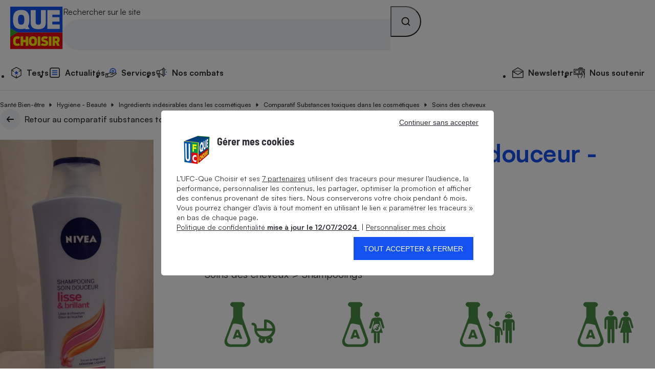

--- FILE ---
content_type: text/html; charset=UTF-8
request_url: https://www.quechoisir.org/comparatif-ingredients-indesirables-n941/nivea-shampooing-soin-douceur-lisse-brillant-pi248093/
body_size: 138204
content:
<!DOCTYPE html>
<html lang="fr">
    <head>
        <meta charset="UTF-8">
        <meta http-equiv="Content-Type" content="text/html; charset=utf-8"/>
        <link rel="preconnect" href="https://stds.qccdn.fr/" />
        <link rel="dns-prefetch" href="https://stds.qccdn.fr/" />
        <title>Composition NIVEA Shampooing soin douceur - Lisse & brillant - UFC-Que Choisir</title>
        <meta name="description" content="NIVEA Shampooing soin douceur - Lisse & brillant (Soins des cheveux - Shampooings): découvrez gratuitement si ce produit est dangereux ou sain pour vous. Nos experts ont analysé la composition. Contient-il des ingrédients indésirables !">
        <meta name="robots" content="index,follow,archive,max-snippet:-1,max-image-preview:large,max-video-preview:-1">
        <meta name="og:url" content="https://www.quechoisir.org/comparatif-ingredients-indesirables-n941/nivea-shampooing-soin-douceur-lisse-brillant-pi248093/">
        <meta name="og:title" content="Composition NIVEA Shampooing soin douceur - Lisse & brillant - UFC-Que Choisir">
        <meta name="og:description" content="NIVEA Shampooing soin douceur - Lisse & brillant (Soins des cheveux - Shampooings): découvrez gratuitement si ce produit est dangereux ou sain pour vous. Nos experts ont analysé la composition. Contient-il des ingrédients indésirables !">
        <meta name="og:image" content="https://st.qccdn.fr/images/logo.png">
                <meta name="twitter:site" content="@ufcquechoisir">
        <meta name="viewport" content="width=device-width, initial-scale=1.0">
         <link rel="canonical" href="https://www.quechoisir.org/comparatif-ingredients-indesirables-n941/nivea-shampooing-soin-douceur-lisse-brillant-pi248093/" />

        
        
        <link rel="alternate" type="application/rss+xml" href="https://www.quechoisir.org/utils/flux" title="UFC-Que Choisir"/>
        <link rel="alternate" type="application/rss+xml" href="https://www.quechoisir.org/utils/flux?type=test_comparatif"
            title="UFC-Que Choisir - Test Comparatif"/>

        <link rel="icon" type="image/png" sizes="32x32" href="https://st.qccdn.fr/images/favicon-32x32.png">
                            <style>@font-face{descent-override:25%;font-display:swap;font-family:Satoshi;font-style:normal;font-weight:400;src:url(https://stds.qccdn.fr/build/fonts/Satoshi-Regular.c1025c70.woff2) format("woff2"),url(https://stds.qccdn.fr/build/fonts/Satoshi-Regular.d5f0d1c9.woff) format("woff")}@font-face{descent-override:25%;font-display:swap;font-family:Satoshi;font-style:italic;font-weight:400;src:url(https://stds.qccdn.fr/build/fonts/Satoshi-Italic.40ce9342.woff2) format("woff2"),url(https://stds.qccdn.fr/build/fonts/Satoshi-Italic.9d2f62b7.woff) format("woff")}@font-face{descent-override:25%;font-display:swap;font-family:Satoshi;font-style:normal;font-weight:500;src:url(https://stds.qccdn.fr/build/fonts/Satoshi-Medium.f84c2768.woff2) format("woff2"),url(https://stds.qccdn.fr/build/fonts/Satoshi-Medium.a95570fd.woff) format("woff")}@font-face{descent-override:25%;font-display:swap;font-family:Satoshi;font-style:italic;font-weight:500;src:url(https://stds.qccdn.fr/build/fonts/Satoshi-MediumItalic.7d070f40.woff2) format("woff2"),url(https://stds.qccdn.fr/build/fonts/Satoshi-MediumItalic.6ecf52a1.woff) format("woff")}@font-face{descent-override:25%;font-display:swap;font-family:Satoshi;font-style:normal;font-weight:700;src:url(https://stds.qccdn.fr/build/fonts/Satoshi-Bold.e104570c.woff2) format("woff2"),url(https://stds.qccdn.fr/build/fonts/Satoshi-Bold.834b2a1d.woff) format("woff")}@font-face{descent-override:25%;font-display:swap;font-family:Satoshi;font-style:italic;font-weight:700;src:url(https://stds.qccdn.fr/build/fonts/Satoshi-BoldItalic.724d310a.woff2) format("woff2"),url(https://stds.qccdn.fr/build/fonts/Satoshi-BoldItalic.06f50816.woff) format("woff")}@font-face{descent-override:25%;font-display:swap;font-family:Satoshi;font-style:normal;font-weight:900;src:url(https://stds.qccdn.fr/build/fonts/Satoshi-Black.a2d81a3d.woff2) format("woff2"),url(https://stds.qccdn.fr/build/fonts/Satoshi-Black.aeb5cc39.woff) format("woff")}@font-face{descent-override:25%;font-display:swap;font-family:Satoshi;font-style:italic;font-weight:900;src:url(https://stds.qccdn.fr/build/fonts/Satoshi-BlackItalic.76d5f631.woff2) format("woff2"),url(https://stds.qccdn.fr/build/fonts/Satoshi-BlackItalic.94859f2f.woff) format("woff")}@font-face{descent-override:25%;font-display:swap;font-family:BarlowSemiCondensed;font-style:normal;font-weight:700;src:url(https://stds.qccdn.fr/build/fonts/BarlowSemiCondensed-Bold.bdde50b4.woff2) format("woff2"),url(https://stds.qccdn.fr/build/fonts/BarlowSemiCondensed-Bold.9a6d308c.woff) format("woff")}@font-face{descent-override:25%;font-display:swap;font-family:BarlowSemiCondensed;font-style:italic;font-weight:700;src:url(https://stds.qccdn.fr/build/fonts/BarlowSemiCondensed-BoldItalic.46c37da4.woff2) format("woff2"),url(https://stds.qccdn.fr/build/fonts/BarlowSemiCondensed-BoldItalic.a55bff31.woff) format("woff")}:root{--qc-font-family-base:Satoshi,Arial,sans-serif;--qc-font-family-lead:BarlowSemiCondensed,Helvetica,sans-serif;--qc-font-size-xs:0.75rem;--qc-font-size-s:0.875rem;--qc-font-size-m:1rem;--qc-font-size-l:1.125rem;--qc-font-size-xl:1.25rem;--qc-font-size-lead-xs:1.2rem;--qc-font-size-lead-s:1.5rem;--qc-font-size-lead-m:2rem;--qc-font-size-lead-l:2.5rem;--qc-font-size-lead-xl:3rem;--qc-font-weight-regular:400;--qc-font-weight-medium:500;--qc-font-weight-bold:700;--qc-font-weight-black:900;--qc-color-neutral-700:#000;--qc-color-neutral-600:#2d2e33;--qc-color-neutral-500:#525056;--qc-color-neutral-400:#a6a6a6;--qc-color-neutral-300:#e3e3e3;--qc-color-neutral-200:#f2f4f8;--qc-color-neutral-100:#fff;--qc-color-blue-600:#1549ce;--qc-color-blue-500:#1351f1;--qc-color-blue-400:#1c5bff;--qc-color-blue-300:#e1ecff;--qc-color-blue-200:#edf4ff;--qc-color-blue-100:#f7faff;--qc-color-yellow-600:#dbd000;--qc-color-yellow-500:#f2e500;--qc-color-yellow-400:#fff200;--qc-color-yellow-300:#fff75f;--qc-color-yellow-200:#fffeec;--qc-color-red-100:#fff0f0;--qc-color-red-500:#e30613;--qc-color-orange-100:#fff6e1;--qc-color-orange-500:#ffbe00;--qc-color-green-100:#f1fff7;--qc-color-green-500:#15d06e;--qc-spacing-0:0rem;--qc-spacing-1:0.25rem;--qc-spacing-2:0.5rem;--qc-spacing-3:0.75rem;--qc-spacing-4:1rem;--qc-spacing-5:1.25rem;--qc-spacing-6:1.5rem;--qc-spacing-7:2rem;--qc-spacing-8:2.5rem;--qc-spacing-9:3rem;--qc-spacing-10:3.5rem;--qc-spacing-11:4rem;--qc-shadow-1:0 0 0.25rem 0 rgba(0,0,0,.2);--qc-shadow-2:0 0 0.5rem 0 rgba(0,0,0,.2);--qc-shadow-3:0 0 1rem 0 rgba(0,0,0,.2);--qc-shadow-4:0 0 1.5rem 0 rgba(0,0,0,.2);--qc-shadow-5:0 0 0.5625rem 0 rgba(0,0,0,.4);--qc-round-1:0.25rem;--qc-round-2:0.5rem;--qc-round-3:1rem;--qc-round-4:1.5rem;--qc-line-height-s:1.1;--qc-line-height-m:1.4}html{box-sizing:border-box;color:var(--qc-color-neutral-600);font-family:var(--qc-font-family-base);font-size:var(--qc-font-size-m);line-height:var(--qc-line-height-m);scroll-behavior:smooth;text-rendering:optimizeLegibility;-webkit-font-smoothing:antialiased;-moz-osx-font-smoothing:grayscale;-webkit-text-size-adjust:100%;-ms-text-size-adjust:100%}*,:after,:before{box-sizing:inherit}*{margin:0;padding:0}:focus:not(:focus-visible){outline:none}img{height:auto;max-width:100%;vertical-align:top}:where(ul,ol){list-style-position:inside}:where(ul,ol)[role=list]{list-style:none}:where(ul,ol)[role=navigation]{list-style:none}a{color:inherit;text-decoration:none}:where(button,input[type=submit],input[type=button]){appearance:none;background:none;border:none;color:inherit;font-family:inherit;font-size:inherit;line-height:inherit}:where(button,input[type=submit],input[type=button]):not([disabled]){cursor:pointer}:where(h1,h2,h3,h4,h5,h6){font-size:inherit;font-weight:inherit}summary{cursor:pointer}time{display:inline-block}fieldset{border:none}.qc-ff-base{font-family:var(--qc-font-family-base)}.qc-ff-lead{font-family:var(--qc-font-family-lead)}.qc-fs-xs{font-size:var(--qc-font-size-xs)}.qc-fs-s{font-size:var(--qc-font-size-s)}.qc-fs-m{font-size:var(--qc-font-size-m)}.qc-fs-l{font-size:var(--qc-font-size-l)}.qc-fs-xl{font-size:var(--qc-font-size-xl)}.qc-fs-lead-xs{font-size:var(--qc-font-size-lead-xs)}.qc-fs-lead-s{font-size:var(--qc-font-size-lead-s)}.qc-fs-lead-m{font-size:var(--qc-font-size-lead-m)}.qc-fs-lead-l{font-size:var(--qc-font-size-lead-l)}.qc-fs-lead-xl{font-size:var(--qc-font-size-lead-xl)}.qc-fw-regular{font-weight:var(--qc-font-weight-regular)}.qc-fw-medium{font-weight:var(--qc-font-weight-medium)}.qc-fw-bold{font-weight:var(--qc-font-weight-bold)}.qc-fw-black{font-weight:var(--qc-font-weight-black)}.qc-color-neutral-700{color:var(--qc-color-neutral-700)}.qc-bg-color-neutral-700{background-color:var(--qc-color-neutral-700)}.qc-color-neutral-600{color:var(--qc-color-neutral-600)}.qc-bg-color-neutral-600{background-color:var(--qc-color-neutral-600)}.qc-color-neutral-500{color:var(--qc-color-neutral-500)}.qc-bg-color-neutral-500{background-color:var(--qc-color-neutral-500)}.qc-color-neutral-400{color:var(--qc-color-neutral-400)}.qc-bg-color-neutral-400{background-color:var(--qc-color-neutral-400)}.qc-color-neutral-300{color:var(--qc-color-neutral-300)}.qc-bg-color-neutral-300{background-color:var(--qc-color-neutral-300)}.qc-color-neutral-200{color:var(--qc-color-neutral-200)}.qc-bg-color-neutral-200{background-color:var(--qc-color-neutral-200)}.qc-color-neutral-100{color:var(--qc-color-neutral-100)}.qc-bg-color-neutral-100{background-color:var(--qc-color-neutral-100)}.qc-color-blue-600{color:var(--qc-color-blue-600)}.qc-bg-color-blue-600{background-color:var(--qc-color-blue-600)}.qc-color-blue-500{color:var(--qc-color-blue-500)}.qc-bg-color-blue-500{background-color:var(--qc-color-blue-500)}.qc-color-blue-400{color:var(--qc-color-blue-400)}.qc-bg-color-blue-400{background-color:var(--qc-color-blue-400)}.qc-color-blue-300{color:var(--qc-color-blue-300)}.qc-bg-color-blue-300{background-color:var(--qc-color-blue-300)}.qc-color-blue-200{color:var(--qc-color-blue-200)}.qc-bg-color-blue-200{background-color:var(--qc-color-blue-200)}.qc-color-blue-100{color:var(--qc-color-blue-100)}.qc-bg-color-blue-100{background-color:var(--qc-color-blue-100)}.qc-color-yellow-600{color:var(--qc-color-yellow-600)}.qc-bg-color-yellow-600{background-color:var(--qc-color-yellow-600)}.qc-color-yellow-500{color:var(--qc-color-yellow-500)}.qc-bg-color-yellow-500{background-color:var(--qc-color-yellow-500)}.qc-color-yellow-400{color:var(--qc-color-yellow-400)}.qc-bg-color-yellow-400{background-color:var(--qc-color-yellow-400)}.qc-color-yellow-300{color:var(--qc-color-yellow-300)}.qc-bg-color-yellow-300{background-color:var(--qc-color-yellow-300)}.qc-color-yellow-200{color:var(--qc-color-yellow-200)}.qc-bg-color-yellow-200{background-color:var(--qc-color-yellow-200)}.qc-color-red-100{color:var(--qc-color-red-100)}.qc-bg-color-red-100{background-color:var(--qc-color-red-100)}.qc-color-red-500{color:var(--qc-color-red-500)}.qc-bg-color-red-500{background-color:var(--qc-color-red-500)}.qc-color-orange-100{color:var(--qc-color-orange-100)}.qc-bg-color-orange-100{background-color:var(--qc-color-orange-100)}.qc-color-orange-500{color:var(--qc-color-orange-500)}.qc-bg-color-orange-500{background-color:var(--qc-color-orange-500)}.qc-color-green-100{color:var(--qc-color-green-100)}.qc-bg-color-green-100{background-color:var(--qc-color-green-100)}.qc-color-green-500{color:var(--qc-color-green-500)}.qc-bg-color-green-500{background-color:var(--qc-color-green-500)}.qc-shadow-1{box-shadow:var(--qc-shadow-1)}.qc-shadow-2{box-shadow:var(--qc-shadow-2)}.qc-shadow-3{box-shadow:var(--qc-shadow-3)}.qc-shadow-4{box-shadow:var(--qc-shadow-4)}.qc-shadow-5{box-shadow:var(--qc-shadow-5)}.qc-round-1{border-radius:var(--qc-round-1)}.qc-round-2{border-radius:var(--qc-round-2)}.qc-round-3{border-radius:var(--qc-round-3)}.qc-round-4{border-radius:var(--qc-round-4)}.qc-lh-s{line-height:var(--qc-line-height-s)}.qc-lh-m{line-height:var(--qc-line-height-m)}.qc-hide{display:none!important}@media screen and (min-width:32rem){.qc-hide\:s{display:none!important}}@media screen and (max-width:31.9375rem){.qc-hide\:down\:s{display:none!important}}@media screen and (min-width:48rem){.qc-hide\:m{display:none!important}}@media screen and (max-width:47.9375rem){.qc-hide\:down\:m{display:none!important}}@media screen and (min-width:64rem){.qc-hide\:l{display:none!important}}@media screen and (max-width:63.9375rem){.qc-hide\:down\:l{display:none!important}}@media screen and (min-width:80rem){.qc-hide\:xl{display:none!important}}@media screen and (max-width:79.9375rem){.qc-hide\:down\:xl{display:none!important}}.qc-heading-xs{font-size:1.25rem;font-size:clamp(1.25rem,.7vw + 1rem,1.5rem);line-height:1.1}:where(.qc-heading-xs){font-family:var(--qc-font-family-lead);font-weight:700}.qc-heading-s{font-size:1.5rem;font-size:clamp(1.5rem,1.3vw + 1.1rem,2rem);line-height:1.1}:where(.qc-heading-s){font-family:var(--qc-font-family-lead);font-weight:700}.qc-heading-m{font-size:1.75rem;font-size:clamp(1.75rem,2vw + 1.1rem,2.5rem);line-height:1.1}:where(.qc-heading-m){font-family:var(--qc-font-family-lead);font-weight:700}.qc-heading-l{font-size:2rem;font-size:clamp(2rem,2.7vw + 1.2rem,3rem);letter-spacing:-.5px;line-height:1.1}:where(.qc-heading-l){font-family:var(--qc-font-family-lead);font-weight:700}.qc-heading-xl{font-size:2.25rem;font-size:clamp(2.25rem,4vw + 1rem,3.75rem);letter-spacing:-1px;line-height:1.1}:where(.qc-heading-xl){font-family:var(--qc-font-family-lead);font-weight:700}.qc-gap-0:not(:last-child){margin-block-end:0}.qc-mt-0{margin-top:0}.qc-mr-0{margin-right:0}.qc-mb-0{margin-bottom:0}.qc-ml-0{margin-left:0}.qc-gap-1:not(:last-child){margin-block-end:.25rem}.qc-mt-1{margin-top:.25rem}.qc-mr-1{margin-right:.25rem}.qc-mb-1{margin-bottom:.25rem}.qc-ml-1{margin-left:.25rem}.qc-gap-2:not(:last-child){margin-block-end:.5rem}.qc-mt-2{margin-top:.5rem}.qc-mr-2{margin-right:.5rem}.qc-mb-2{margin-bottom:.5rem}.qc-ml-2{margin-left:.5rem}.qc-gap-3:not(:last-child){margin-block-end:.75rem}.qc-mt-3{margin-top:.75rem}.qc-mr-3{margin-right:.75rem}.qc-mb-3{margin-bottom:.75rem}.qc-ml-3{margin-left:.75rem}.qc-gap-4:not(:last-child){margin-block-end:1rem}.qc-mt-4{margin-top:1rem}.qc-mr-4{margin-right:1rem}.qc-mb-4{margin-bottom:1rem}.qc-ml-4{margin-left:1rem}.qc-gap-5:not(:last-child){margin-block-end:1.25rem}.qc-mt-5{margin-top:1.25rem}.qc-mr-5{margin-right:1.25rem}.qc-mb-5{margin-bottom:1.25rem}.qc-ml-5{margin-left:1.25rem}.qc-gap-6:not(:last-child){margin-block-end:1.5rem}.qc-mt-6{margin-top:1.5rem}.qc-mr-6{margin-right:1.5rem}.qc-mb-6{margin-bottom:1.5rem}.qc-ml-6{margin-left:1.5rem}.qc-gap-7:not(:last-child){margin-block-end:2rem}.qc-mt-7{margin-top:2rem}.qc-mr-7{margin-right:2rem}.qc-mb-7{margin-bottom:2rem}.qc-ml-7{margin-left:2rem}.qc-gap-8:not(:last-child){margin-block-end:2.5rem}.qc-mt-8{margin-top:2.5rem}.qc-mr-8{margin-right:2.5rem}.qc-mb-8{margin-bottom:2.5rem}.qc-ml-8{margin-left:2.5rem}.qc-gap-9:not(:last-child){margin-block-end:3rem}.qc-mt-9{margin-top:3rem}.qc-mr-9{margin-right:3rem}.qc-mb-9{margin-bottom:3rem}.qc-ml-9{margin-left:3rem}.qc-gap-10:not(:last-child){margin-block-end:3.5rem}.qc-mt-10{margin-top:3.5rem}.qc-mr-10{margin-right:3.5rem}.qc-mb-10{margin-bottom:3.5rem}.qc-ml-10{margin-left:3.5rem}.qc-gap-11:not(:last-child){margin-block-end:4rem}.qc-mt-11{margin-top:4rem}.qc-mr-11{margin-right:4rem}.qc-mb-11{margin-bottom:4rem}.qc-ml-11{margin-left:4rem}@media screen and (min-width:32rem){.qc-gap-0\:s:not(:last-child){margin-block-end:0}.qc-mt-0\:s{margin-top:0}.qc-mr-0\:s{margin-right:0}.qc-mb-0\:s{margin-bottom:0}.qc-ml-0\:s{margin-left:0}.qc-gap-1\:s:not(:last-child){margin-block-end:.25rem}.qc-mt-1\:s{margin-top:.25rem}.qc-mr-1\:s{margin-right:.25rem}.qc-mb-1\:s{margin-bottom:.25rem}.qc-ml-1\:s{margin-left:.25rem}.qc-gap-2\:s:not(:last-child){margin-block-end:.5rem}.qc-mt-2\:s{margin-top:.5rem}.qc-mr-2\:s{margin-right:.5rem}.qc-mb-2\:s{margin-bottom:.5rem}.qc-ml-2\:s{margin-left:.5rem}.qc-gap-3\:s:not(:last-child){margin-block-end:.75rem}.qc-mt-3\:s{margin-top:.75rem}.qc-mr-3\:s{margin-right:.75rem}.qc-mb-3\:s{margin-bottom:.75rem}.qc-ml-3\:s{margin-left:.75rem}.qc-gap-4\:s:not(:last-child){margin-block-end:1rem}.qc-mt-4\:s{margin-top:1rem}.qc-mr-4\:s{margin-right:1rem}.qc-mb-4\:s{margin-bottom:1rem}.qc-ml-4\:s{margin-left:1rem}.qc-gap-5\:s:not(:last-child){margin-block-end:1.25rem}.qc-mt-5\:s{margin-top:1.25rem}.qc-mr-5\:s{margin-right:1.25rem}.qc-mb-5\:s{margin-bottom:1.25rem}.qc-ml-5\:s{margin-left:1.25rem}.qc-gap-6\:s:not(:last-child){margin-block-end:1.5rem}.qc-mt-6\:s{margin-top:1.5rem}.qc-mr-6\:s{margin-right:1.5rem}.qc-mb-6\:s{margin-bottom:1.5rem}.qc-ml-6\:s{margin-left:1.5rem}.qc-gap-7\:s:not(:last-child){margin-block-end:2rem}.qc-mt-7\:s{margin-top:2rem}.qc-mr-7\:s{margin-right:2rem}.qc-mb-7\:s{margin-bottom:2rem}.qc-ml-7\:s{margin-left:2rem}.qc-gap-8\:s:not(:last-child){margin-block-end:2.5rem}.qc-mt-8\:s{margin-top:2.5rem}.qc-mr-8\:s{margin-right:2.5rem}.qc-mb-8\:s{margin-bottom:2.5rem}.qc-ml-8\:s{margin-left:2.5rem}.qc-gap-9\:s:not(:last-child){margin-block-end:3rem}.qc-mt-9\:s{margin-top:3rem}.qc-mr-9\:s{margin-right:3rem}.qc-mb-9\:s{margin-bottom:3rem}.qc-ml-9\:s{margin-left:3rem}.qc-gap-10\:s:not(:last-child){margin-block-end:3.5rem}.qc-mt-10\:s{margin-top:3.5rem}.qc-mr-10\:s{margin-right:3.5rem}.qc-mb-10\:s{margin-bottom:3.5rem}.qc-ml-10\:s{margin-left:3.5rem}.qc-gap-11\:s:not(:last-child){margin-block-end:4rem}.qc-mt-11\:s{margin-top:4rem}.qc-mr-11\:s{margin-right:4rem}.qc-mb-11\:s{margin-bottom:4rem}.qc-ml-11\:s{margin-left:4rem}}@media screen and (min-width:48rem){.qc-gap-0\:m:not(:last-child){margin-block-end:0}.qc-mt-0\:m{margin-top:0}.qc-mr-0\:m{margin-right:0}.qc-mb-0\:m{margin-bottom:0}.qc-ml-0\:m{margin-left:0}.qc-gap-1\:m:not(:last-child){margin-block-end:.25rem}.qc-mt-1\:m{margin-top:.25rem}.qc-mr-1\:m{margin-right:.25rem}.qc-mb-1\:m{margin-bottom:.25rem}.qc-ml-1\:m{margin-left:.25rem}.qc-gap-2\:m:not(:last-child){margin-block-end:.5rem}.qc-mt-2\:m{margin-top:.5rem}.qc-mr-2\:m{margin-right:.5rem}.qc-mb-2\:m{margin-bottom:.5rem}.qc-ml-2\:m{margin-left:.5rem}.qc-gap-3\:m:not(:last-child){margin-block-end:.75rem}.qc-mt-3\:m{margin-top:.75rem}.qc-mr-3\:m{margin-right:.75rem}.qc-mb-3\:m{margin-bottom:.75rem}.qc-ml-3\:m{margin-left:.75rem}.qc-gap-4\:m:not(:last-child){margin-block-end:1rem}.qc-mt-4\:m{margin-top:1rem}.qc-mr-4\:m{margin-right:1rem}.qc-mb-4\:m{margin-bottom:1rem}.qc-ml-4\:m{margin-left:1rem}.qc-gap-5\:m:not(:last-child){margin-block-end:1.25rem}.qc-mt-5\:m{margin-top:1.25rem}.qc-mr-5\:m{margin-right:1.25rem}.qc-mb-5\:m{margin-bottom:1.25rem}.qc-ml-5\:m{margin-left:1.25rem}.qc-gap-6\:m:not(:last-child){margin-block-end:1.5rem}.qc-mt-6\:m{margin-top:1.5rem}.qc-mr-6\:m{margin-right:1.5rem}.qc-mb-6\:m{margin-bottom:1.5rem}.qc-ml-6\:m{margin-left:1.5rem}.qc-gap-7\:m:not(:last-child){margin-block-end:2rem}.qc-mt-7\:m{margin-top:2rem}.qc-mr-7\:m{margin-right:2rem}.qc-mb-7\:m{margin-bottom:2rem}.qc-ml-7\:m{margin-left:2rem}.qc-gap-8\:m:not(:last-child){margin-block-end:2.5rem}.qc-mt-8\:m{margin-top:2.5rem}.qc-mr-8\:m{margin-right:2.5rem}.qc-mb-8\:m{margin-bottom:2.5rem}.qc-ml-8\:m{margin-left:2.5rem}.qc-gap-9\:m:not(:last-child){margin-block-end:3rem}.qc-mt-9\:m{margin-top:3rem}.qc-mr-9\:m{margin-right:3rem}.qc-mb-9\:m{margin-bottom:3rem}.qc-ml-9\:m{margin-left:3rem}.qc-gap-10\:m:not(:last-child){margin-block-end:3.5rem}.qc-mt-10\:m{margin-top:3.5rem}.qc-mr-10\:m{margin-right:3.5rem}.qc-mb-10\:m{margin-bottom:3.5rem}.qc-ml-10\:m{margin-left:3.5rem}.qc-gap-11\:m:not(:last-child){margin-block-end:4rem}.qc-mt-11\:m{margin-top:4rem}.qc-mr-11\:m{margin-right:4rem}.qc-mb-11\:m{margin-bottom:4rem}.qc-ml-11\:m{margin-left:4rem}}@media screen and (min-width:64rem){.qc-gap-0\:l:not(:last-child){margin-block-end:0}.qc-mt-0\:l{margin-top:0}.qc-mr-0\:l{margin-right:0}.qc-mb-0\:l{margin-bottom:0}.qc-ml-0\:l{margin-left:0}.qc-gap-1\:l:not(:last-child){margin-block-end:.25rem}.qc-mt-1\:l{margin-top:.25rem}.qc-mr-1\:l{margin-right:.25rem}.qc-mb-1\:l{margin-bottom:.25rem}.qc-ml-1\:l{margin-left:.25rem}.qc-gap-2\:l:not(:last-child){margin-block-end:.5rem}.qc-mt-2\:l{margin-top:.5rem}.qc-mr-2\:l{margin-right:.5rem}.qc-mb-2\:l{margin-bottom:.5rem}.qc-ml-2\:l{margin-left:.5rem}.qc-gap-3\:l:not(:last-child){margin-block-end:.75rem}.qc-mt-3\:l{margin-top:.75rem}.qc-mr-3\:l{margin-right:.75rem}.qc-mb-3\:l{margin-bottom:.75rem}.qc-ml-3\:l{margin-left:.75rem}.qc-gap-4\:l:not(:last-child){margin-block-end:1rem}.qc-mt-4\:l{margin-top:1rem}.qc-mr-4\:l{margin-right:1rem}.qc-mb-4\:l{margin-bottom:1rem}.qc-ml-4\:l{margin-left:1rem}.qc-gap-5\:l:not(:last-child){margin-block-end:1.25rem}.qc-mt-5\:l{margin-top:1.25rem}.qc-mr-5\:l{margin-right:1.25rem}.qc-mb-5\:l{margin-bottom:1.25rem}.qc-ml-5\:l{margin-left:1.25rem}.qc-gap-6\:l:not(:last-child){margin-block-end:1.5rem}.qc-mt-6\:l{margin-top:1.5rem}.qc-mr-6\:l{margin-right:1.5rem}.qc-mb-6\:l{margin-bottom:1.5rem}.qc-ml-6\:l{margin-left:1.5rem}.qc-gap-7\:l:not(:last-child){margin-block-end:2rem}.qc-mt-7\:l{margin-top:2rem}.qc-mr-7\:l{margin-right:2rem}.qc-mb-7\:l{margin-bottom:2rem}.qc-ml-7\:l{margin-left:2rem}.qc-gap-8\:l:not(:last-child){margin-block-end:2.5rem}.qc-mt-8\:l{margin-top:2.5rem}.qc-mr-8\:l{margin-right:2.5rem}.qc-mb-8\:l{margin-bottom:2.5rem}.qc-ml-8\:l{margin-left:2.5rem}.qc-gap-9\:l:not(:last-child){margin-block-end:3rem}.qc-mt-9\:l{margin-top:3rem}.qc-mr-9\:l{margin-right:3rem}.qc-mb-9\:l{margin-bottom:3rem}.qc-ml-9\:l{margin-left:3rem}.qc-gap-10\:l:not(:last-child){margin-block-end:3.5rem}.qc-mt-10\:l{margin-top:3.5rem}.qc-mr-10\:l{margin-right:3.5rem}.qc-mb-10\:l{margin-bottom:3.5rem}.qc-ml-10\:l{margin-left:3.5rem}.qc-gap-11\:l:not(:last-child){margin-block-end:4rem}.qc-mt-11\:l{margin-top:4rem}.qc-mr-11\:l{margin-right:4rem}.qc-mb-11\:l{margin-bottom:4rem}.qc-ml-11\:l{margin-left:4rem}}@media screen and (min-width:80rem){.qc-gap-0\:xl:not(:last-child){margin-block-end:0}.qc-mt-0\:xl{margin-top:0}.qc-mr-0\:xl{margin-right:0}.qc-mb-0\:xl{margin-bottom:0}.qc-ml-0\:xl{margin-left:0}.qc-gap-1\:xl:not(:last-child){margin-block-end:.25rem}.qc-mt-1\:xl{margin-top:.25rem}.qc-mr-1\:xl{margin-right:.25rem}.qc-mb-1\:xl{margin-bottom:.25rem}.qc-ml-1\:xl{margin-left:.25rem}.qc-gap-2\:xl:not(:last-child){margin-block-end:.5rem}.qc-mt-2\:xl{margin-top:.5rem}.qc-mr-2\:xl{margin-right:.5rem}.qc-mb-2\:xl{margin-bottom:.5rem}.qc-ml-2\:xl{margin-left:.5rem}.qc-gap-3\:xl:not(:last-child){margin-block-end:.75rem}.qc-mt-3\:xl{margin-top:.75rem}.qc-mr-3\:xl{margin-right:.75rem}.qc-mb-3\:xl{margin-bottom:.75rem}.qc-ml-3\:xl{margin-left:.75rem}.qc-gap-4\:xl:not(:last-child){margin-block-end:1rem}.qc-mt-4\:xl{margin-top:1rem}.qc-mr-4\:xl{margin-right:1rem}.qc-mb-4\:xl{margin-bottom:1rem}.qc-ml-4\:xl{margin-left:1rem}.qc-gap-5\:xl:not(:last-child){margin-block-end:1.25rem}.qc-mt-5\:xl{margin-top:1.25rem}.qc-mr-5\:xl{margin-right:1.25rem}.qc-mb-5\:xl{margin-bottom:1.25rem}.qc-ml-5\:xl{margin-left:1.25rem}.qc-gap-6\:xl:not(:last-child){margin-block-end:1.5rem}.qc-mt-6\:xl{margin-top:1.5rem}.qc-mr-6\:xl{margin-right:1.5rem}.qc-mb-6\:xl{margin-bottom:1.5rem}.qc-ml-6\:xl{margin-left:1.5rem}.qc-gap-7\:xl:not(:last-child){margin-block-end:2rem}.qc-mt-7\:xl{margin-top:2rem}.qc-mr-7\:xl{margin-right:2rem}.qc-mb-7\:xl{margin-bottom:2rem}.qc-ml-7\:xl{margin-left:2rem}.qc-gap-8\:xl:not(:last-child){margin-block-end:2.5rem}.qc-mt-8\:xl{margin-top:2.5rem}.qc-mr-8\:xl{margin-right:2.5rem}.qc-mb-8\:xl{margin-bottom:2.5rem}.qc-ml-8\:xl{margin-left:2.5rem}.qc-gap-9\:xl:not(:last-child){margin-block-end:3rem}.qc-mt-9\:xl{margin-top:3rem}.qc-mr-9\:xl{margin-right:3rem}.qc-mb-9\:xl{margin-bottom:3rem}.qc-ml-9\:xl{margin-left:3rem}.qc-gap-10\:xl:not(:last-child){margin-block-end:3.5rem}.qc-mt-10\:xl{margin-top:3.5rem}.qc-mr-10\:xl{margin-right:3.5rem}.qc-mb-10\:xl{margin-bottom:3.5rem}.qc-ml-10\:xl{margin-left:3.5rem}.qc-gap-11\:xl:not(:last-child){margin-block-end:4rem}.qc-mt-11\:xl{margin-top:4rem}.qc-mr-11\:xl{margin-right:4rem}.qc-mb-11\:xl{margin-bottom:4rem}.qc-ml-11\:xl{margin-left:4rem}}.qc-icon{display:inline-block;height:1em;vertical-align:top;width:1em;fill:currentColor}.qc-icon:not(.qc-icon_event){pointer-events:none}.qc-badge{--qc-badge-size:1.25rem;background-color:var(--qc-color-blue-500);border-radius:calc(var(--qc-badge-size)/2);color:var(--qc-color-neutral-100);display:inline-block;font-size:calc(var(--qc-badge-size)*.6);font-weight:700;height:var(--qc-badge-size);line-height:var(--qc-badge-size);min-width:var(--qc-badge-size);text-align:center}.qc-badge:empty{display:none}.visually-hidden:not(.focusable:focus){overflow:hidden;clip:rect(0,0,0,0);border:0;height:1px;margin:-1px;padding:0;position:absolute;white-space:nowrap;width:1px}.qc-text-left{text-align:left}.qc-text-center{text-align:center}.qc-align-content-center{align-content:center}.qc-text-right{text-align:right}.qc-text-bottom{vertical-align:bottom}.qc-inline-list{--qc-inline-list-gap:var(--qc-spacing-2);--qc-inline-list-wrap:wrap;display:flex;flex-wrap:var(--qc-inline-list-wrap);gap:var(--qc-inline-list-gap)}.qc-bloc-spacer{margin-bottom:3.75rem}@media screen and (min-width:48rem){.qc-bloc-spacer{margin-bottom:5.625rem}}.qc-bloc-little-spacer{margin-bottom:1.25rem}@media screen and (min-width:48rem){.qc-bloc-little-spacer{margin-bottom:3.125rem}}.qc-divider{background-color:var(--qc-color-neutral-300);height:1px}.qc-badge-icon{align-items:center;border-radius:1.38rem;display:inline-flex;font-size:1.25rem;height:1.38rem;justify-content:center;vertical-align:text-bottom;width:1.38rem}.qc-badge-icon--Oui{background-color:#f1fff7;color:#15d06e}.qc-badge-icon--Non{background-color:#fff0f0;color:#e30613}.qc-badge-icon--info{background-color:var(--qc-color-blue-500);color:var(--qc-color-neutral-100)}.qc-badge-icon--neutral{background-color:var(--qc-color-neutral-600);color:var(--qc-color-neutral-100)}.qc-back-link{align-items:center;display:inline-flex;font-weight:var(--qc-font-weight-medium)}.qc-back-link:before{background-color:var(--qc-color-neutral-200);background-image:url(https://stds.qccdn.fr/build/images/ic_arrow.48a477a1.svg);background-position:50%;background-repeat:no-repeat;background-size:calc(100% - 1em) auto;border-radius:2.5em;content:"";height:2.5em;margin-right:var(--qc-spacing-2);transform:rotate(180deg);width:2.5em}.qc-fw-underline{text-decoration:underline}.qc-list-check{--icon-size:1.5rem}.qc-list-check>li{padding-left:calc(var(--icon-size) + .5rem);position:relative}.qc-list-check>li:not(:last-child){margin-block-end:1rem}.qc-list-check>li:before{aspect-ratio:1/1;background:var(--qc-color-green-100) url(https://stds.qccdn.fr/build/images/list-check-icon.99bfb164.svg) no-repeat;background-size:100% auto;border-radius:var(--icon-size);content:"";left:0;position:absolute;top:0;width:var(--icon-size)}sub,sup{position:relative;top:-.4em;vertical-align:baseline}sub{top:.4em}.image-container,.img-copyright-container,.qc-article_figure{display:inline-block;position:relative}.image-container img,.img-copyright-container img,.qc-article_figure img{display:block;height:auto}.hidden{display:none}.qc-grid{display:grid;gap:calc(var(--qc-grid-gap, 2.5rem)/2);grid-template-columns:repeat(var(--qc-grid-columns,12),1fr)}@media screen and (min-width:48rem){.qc-grid{gap:var(--qc-grid-gap,2.5rem)}}.qc-cell-1{grid-column-start:span 1}.qc-cell-2{grid-column-start:span 2}.qc-cell-3{grid-column-start:span 3}.qc-cell-4{grid-column-start:span 4}.qc-cell-5{grid-column-start:span 5}.qc-cell-6{grid-column-start:span 6}.qc-cell-7{grid-column-start:span 7}.qc-cell-8{grid-column-start:span 8}.qc-cell-9{grid-column-start:span 9}.qc-cell-10{grid-column-start:span 10}.qc-cell-11{grid-column-start:span 11}.qc-cell-12{grid-column-start:span 12}@media screen and (min-width:32rem){.qc-cell-1\:s{grid-column-start:span 1}.qc-cell-2\:s{grid-column-start:span 2}.qc-cell-3\:s{grid-column-start:span 3}.qc-cell-4\:s{grid-column-start:span 4}.qc-cell-5\:s{grid-column-start:span 5}.qc-cell-6\:s{grid-column-start:span 6}.qc-cell-7\:s{grid-column-start:span 7}.qc-cell-8\:s{grid-column-start:span 8}.qc-cell-9\:s{grid-column-start:span 9}.qc-cell-10\:s{grid-column-start:span 10}.qc-cell-11\:s{grid-column-start:span 11}.qc-cell-12\:s{grid-column-start:span 12}}@media screen and (min-width:48rem){.qc-cell-1\:m{grid-column-start:span 1}.qc-cell-2\:m{grid-column-start:span 2}.qc-cell-3\:m{grid-column-start:span 3}.qc-cell-4\:m{grid-column-start:span 4}.qc-cell-5\:m{grid-column-start:span 5}.qc-cell-6\:m{grid-column-start:span 6}.qc-cell-7\:m{grid-column-start:span 7}.qc-cell-8\:m{grid-column-start:span 8}.qc-cell-9\:m{grid-column-start:span 9}.qc-cell-10\:m{grid-column-start:span 10}.qc-cell-11\:m{grid-column-start:span 11}.qc-cell-12\:m{grid-column-start:span 12}}@media screen and (min-width:64rem){.qc-cell-1\:l{grid-column-start:span 1}.qc-cell-2\:l{grid-column-start:span 2}.qc-cell-3\:l{grid-column-start:span 3}.qc-cell-4\:l{grid-column-start:span 4}.qc-cell-5\:l{grid-column-start:span 5}.qc-cell-6\:l{grid-column-start:span 6}.qc-cell-7\:l{grid-column-start:span 7}.qc-cell-8\:l{grid-column-start:span 8}.qc-cell-9\:l{grid-column-start:span 9}.qc-cell-10\:l{grid-column-start:span 10}.qc-cell-11\:l{grid-column-start:span 11}.qc-cell-12\:l{grid-column-start:span 12}}@media screen and (min-width:80rem){.qc-cell-1\:xl{grid-column-start:span 1}.qc-cell-2\:xl{grid-column-start:span 2}.qc-cell-3\:xl{grid-column-start:span 3}.qc-cell-4\:xl{grid-column-start:span 4}.qc-cell-5\:xl{grid-column-start:span 5}.qc-cell-6\:xl{grid-column-start:span 6}.qc-cell-7\:xl{grid-column-start:span 7}.qc-cell-8\:xl{grid-column-start:span 8}.qc-cell-9\:xl{grid-column-start:span 9}.qc-cell-10\:xl{grid-column-start:span 10}.qc-cell-11\:xl{grid-column-start:span 11}.qc-cell-12\:xl{grid-column-start:span 12}}.qc-btn,.qc-btn-primary,.qc-btn-primary-reverse,.qc-btn-primary-support,.qc-btn-secondary,.qc-btn-secondary-pill,.qc-btn-secondary-reverse{align-items:center;background:none;border:0;box-sizing:border-box;color:inherit;cursor:pointer;display:inline-flex;font-family:inherit;font-weight:var(--qc-font-weight-bold)}[disabled].qc-btn,[disabled].qc-btn-primary,[disabled].qc-btn-primary-reverse,[disabled].qc-btn-primary-support,[disabled].qc-btn-secondary,[disabled].qc-btn-secondary-pill,[disabled].qc-btn-secondary-reverse{pointer-events:none}.qc-btn .qc-icon:not(.qc-icon--end),.qc-btn-primary .qc-icon:not(.qc-icon--end),.qc-btn-primary-reverse .qc-icon:not(.qc-icon--end),.qc-btn-primary-support .qc-icon:not(.qc-icon--end),.qc-btn-secondary .qc-icon:not(.qc-icon--end),.qc-btn-secondary-pill .qc-icon:not(.qc-icon--end),.qc-btn-secondary-reverse .qc-icon:not(.qc-icon--end){margin-inline-end:var(--qc-spacing-2)}.qc-btn .qc-icon--end,.qc-btn-primary .qc-icon--end,.qc-btn-primary-reverse .qc-icon--end,.qc-btn-primary-support .qc-icon--end,.qc-btn-secondary .qc-icon--end,.qc-btn-secondary-pill .qc-icon--end,.qc-btn-secondary-reverse .qc-icon--end{margin-inline-start:var(--qc-spacing-2)}.qc-btn--icon.qc-btn .qc-icon,.qc-btn--icon.qc-btn-primary .qc-icon,.qc-btn--icon.qc-btn-primary-reverse .qc-icon,.qc-btn--icon.qc-btn-primary-support .qc-icon,.qc-btn--icon.qc-btn-secondary .qc-icon,.qc-btn--icon.qc-btn-secondary-pill .qc-icon,.qc-btn--icon.qc-btn-secondary-reverse .qc-icon{margin-inline:0}.qc-btn .qc-badge,.qc-btn-primary .qc-badge,.qc-btn-primary-reverse .qc-badge,.qc-btn-primary-support .qc-badge,.qc-btn-secondary .qc-badge,.qc-btn-secondary-pill .qc-badge,.qc-btn-secondary-reverse .qc-badge{margin-inline-start:var(--qc-spacing-2)}.qc-btn-primary,.qc-btn-primary-reverse,.qc-btn-primary-support,.qc-btn-secondary,.qc-btn-secondary-pill,.qc-btn-secondary-reverse{border:1px solid transparent;border-radius:1.875rem;justify-content:center;min-height:60px;padding-inline:1.5em;text-align:center}.qc-btn--wide.qc-btn-primary,.qc-btn--wide.qc-btn-primary-reverse,.qc-btn--wide.qc-btn-primary-support,.qc-btn--wide.qc-btn-secondary,.qc-btn--wide.qc-btn-secondary-pill,.qc-btn--wide.qc-btn-secondary-reverse{display:flex;width:100%}.qc-btn--small.qc-btn-primary,.qc-btn--small.qc-btn-primary-reverse,.qc-btn--small.qc-btn-primary-support,.qc-btn--small.qc-btn-secondary,.qc-btn--small.qc-btn-secondary-pill,.qc-btn--small.qc-btn-secondary-reverse{border-radius:1.25rem;font-size:var(--qc-font-size-s);min-height:40px}.qc-btn--icon.qc-btn-primary,.qc-btn--icon.qc-btn-primary-reverse,.qc-btn--icon.qc-btn-primary-support,.qc-btn--icon.qc-btn-secondary,.qc-btn--icon.qc-btn-secondary-pill,.qc-btn--icon.qc-btn-secondary-reverse{padding:0;width:60px}.qc-btn--icon.qc-btn--small.qc-btn-primary,.qc-btn--icon.qc-btn--small.qc-btn-primary-reverse,.qc-btn--icon.qc-btn--small.qc-btn-primary-support,.qc-btn--icon.qc-btn--small.qc-btn-secondary,.qc-btn--icon.qc-btn--small.qc-btn-secondary-pill,.qc-btn--icon.qc-btn--small.qc-btn-secondary-reverse{width:40px}@supports selector(:has(.qc-badge)){.qc-btn-primary-reverse:has(.qc-badge),.qc-btn-primary-support:has(.qc-badge),.qc-btn-primary:has(.qc-badge),.qc-btn-secondary-pill:has(.qc-badge),.qc-btn-secondary-reverse:has(.qc-badge),.qc-btn-secondary:has(.qc-badge){position:relative}.qc-btn-primary .qc-badge,.qc-btn-primary-reverse .qc-badge,.qc-btn-primary-support .qc-badge,.qc-btn-secondary .qc-badge,.qc-btn-secondary-pill .qc-badge,.qc-btn-secondary-reverse .qc-badge{position:absolute;right:-4px;top:-4px}}.qc-btn[disabled]{opacity:.4}.qc-btn-primary{background-color:var(--btn-bg-color,var(--qc-color-blue-500));color:var(--btn-color,#fff)}@media screen and (hover:hover){.qc-btn-primary:not([disabled]):hover{--btn-bg-color:var(--qc-color-blue-400)}}.qc-btn-primary:not([disabled]):active{--btn-bg-color:var(--qc-color-blue-600)}.qc-btn-primary[disabled]{--btn-color:var(--qc-color-neutral-400);--btn-bg-color:var(--qc-color-neutral-300)}.qc-btn-primary-support{background-color:var(--btn-bg-color,var(--qc-color-yellow-400));color:var(--btn-color,var(--qc-color-neutral-700))}@media screen and (hover:hover){.qc-btn-primary-support:not([disabled]):hover{--btn-bg-color:var(--qc-color-yellow-300)}}.qc-btn-primary-support:not([disabled]):active{--btn-bg-color:var(--qc-color-yellow-500)}.qc-btn-primary-support[disabled]{--btn-color:var(--qc-color-neutral-400);--btn-bg-color:var(--qc-color-neutral-300)}.qc-btn-primary-reverse{background-color:var(--btn-bg-color,#fff);color:var(--btn-color)}@media screen and (hover:hover){.qc-btn-primary-reverse:not([disabled]):hover{--btn-bg-color:var(--qc-color-neutral-200)}}.qc-btn-primary-reverse:not([disabled]):active{--btn-bg-color:var(--qc-color-neutral-300)}.qc-btn-primary-reverse[disabled]{--btn-color:var(--qc-color-neutral-400);--btn-bg-color:var(--qc-color-neutral-300)}.qc-btn-secondary{background-color:var(--btn-bg-color,#fff);border-color:var(--btn-border-color,var(--qc-color-blue-500));color:var(--btn-color,var(--qc-color-blue-500))}@media screen and (hover:hover){.qc-btn-secondary:not([disabled]):hover{--btn-bg-color:var(--qc-color-blue-200)}}.qc-btn-secondary:not([disabled]):active{--btn-bg-color:var(--qc-color-blue-300)}.qc-btn-secondary[disabled]{--btn-color:var(--qc-color-neutral-400);--btn-border-color:var(--qc-color-neutral-300)}.qc-btn-secondary-reverse{background-color:var(--btn-bg-color,var(--qc-color-blue-500));border-color:var(--btn-border-color,#fff);color:var(--btn-color,#fff)}@media screen and (hover:hover){.qc-btn-secondary-reverse:not([disabled]):hover{--btn-bg-color:var(--qc-color-blue-400)}}.qc-btn-secondary-reverse:not([disabled]):active{--btn-bg-color:var(--qc-color-blue-600)}.qc-btn-secondary-reverse[disabled]{opacity:.4}.qc-btn-secondary-pill{background-color:var(--btn-bg-color,#fff);border-color:var(--btn-border-color,var(--qc-color-neutral-300));color:var(--btn-color)}@media screen and (hover:hover){.qc-btn-secondary-pill:not([disabled]):hover{--btn-border-color:var(--qc-color-blue-400)}}.qc-btn-secondary-pill:not([disabled]):active{--btn-border-color:var(--qc-color-blue-600)}.qc-btn-secondary-pill[disabled]{opacity:.4}.qc-breadcrumb{padding-block:var(--qc-spacing-5);padding-top:0}.qc-breadcrumb ul{display:flex;flex-wrap:wrap}.qc-breadcrumb li:not(:last-child){padding-right:var(--qc-spacing-6);position:relative}.qc-breadcrumb li:not(:last-child):after{border-style:solid;border-width:0 1px 1px 0;content:"";height:6px;position:absolute;right:14px;top:5px;transform:translate(50%) rotate(-45deg);width:6px}@media screen and (max-width:63.9375rem){.qc-container:not(.qc-container--no-gutter){padding-inline:1.25rem}}@media screen and (min-width:64rem){.qc-container{margin-inline:auto;max-width:80.875rem;padding-inline:5.875rem 2.5rem}}.qc-field-checkbox{border:none}.qc-field-checkbox input{opacity:0;pointer-events:none;position:absolute}.qc-field-checkbox input[disabled]+label{cursor:not-allowed;opacity:.75}.qc-field-checkbox input:not([disabled]):focus:focus-visible+label{outline:1px solid var(--qc-color-blue-500);outline-offset:2px}.qc-field-checkbox input:checked+label:not([data-toggle]):before{background-color:var(--qc-color-blue-500);border-color:var(--qc-color-blue-500)}.qc-field-checkbox input:checked+label:not([data-toggle]):after{background-image:url(https://stds.qccdn.fr/build/images/ic_check.209a1742.svg)}.qc-field-checkbox input:checked+label[data-toggle]:before{background-color:var(--qc-color-blue-500)}.qc-field-checkbox input:checked+label[data-toggle]:after{transform:translateX(1.5625rem)}.qc-field-checkbox label{border-radius:.25rem;cursor:pointer;display:block;position:relative;width:fit-content}.qc-field-checkbox label:after,.qc-field-checkbox label:before{content:"";position:absolute}.qc-field-checkbox label:before{left:0}.qc-field-checkbox label:not([data-toggle]){padding-left:1.75rem}.qc-field-checkbox label:not([data-toggle]):before{border:1px solid var(--qc-color-neutral-400);border-radius:.25rem;height:1.125rem;top:.125rem;width:1.125rem}.qc-field-checkbox label:not([data-toggle]):after{background-repeat:no-repeat;background-size:100% auto;filter:invert(1);height:.75rem;left:.1875rem;top:.3125rem;width:.75rem}.qc-field-checkbox label[data-toggle]{padding-left:4.0625rem}.qc-field-checkbox label[data-toggle]:before{background-color:var(--qc-color-neutral-400);border-radius:1.875rem;height:1.875rem;top:-.25rem;transition:background-color .2s ease;width:3.4375rem}.qc-field-checkbox label[data-toggle]:after{background-color:var(--qc-color-neutral-100);border-radius:1.375rem;height:1.375rem;left:.25rem;transition:transform .2s ease;width:1.375rem}.qc-field-checkbox label.keep-bg-color[data-toggle]:before{background-color:var(--qc-color-blue-500)}.qc-field-checkbox_message .qc-icon{font-size:1.25em;vertical-align:-3px}.qc-field-checkbox--state-error input{background-color:#fff0f0;border-color:#e30613}.qc-field-checkbox--state-error .qc-field-checkbox_message{color:#e30613}.qc-field-checkbox--state-success input{background-color:#f1fff7;border-color:#15d06e}.qc-field-checkbox--state-success .qc-field-checkbox_message{color:#15d06e}.qc-field-radio{border:none}.qc-field-radio input{opacity:0;pointer-events:none;position:absolute}.qc-field-radio input:checked+label:before{border-color:var(--qc-color-blue-500)}.qc-field-radio input:checked+label:after{background-color:var(--qc-color-blue-500)}.qc-field-radio input[disabled]+label{cursor:not-allowed;opacity:.75}.qc-field-radio input:not([disabled]):focus:focus-visible+label{outline:1px solid var(--qc-color-blue-500);outline-offset:2px}.qc-field-radio label{border-radius:.25rem;cursor:pointer;display:block;padding-left:1.75rem;position:relative;width:fit-content}.qc-field-radio label:before{border:1px solid var(--qc-color-neutral-400);border-radius:50%;content:"";height:1.125rem;left:0;position:absolute;top:.125rem;width:1.125rem}.qc-field-radio label:after{border-radius:50%;content:"";height:.75rem;left:.1875rem;position:absolute;top:.3125rem;width:.75rem}.qc-field-radio_message .qc-icon{font-size:1.25em;vertical-align:-3px}.qc-field-radio--state-error input{background-color:#fff0f0;border-color:#e30613}.qc-field-radio--state-error .qc-field-radio_message{color:#e30613}.qc-field-radio--state-success input{background-color:#f1fff7;border-color:#15d06e}.qc-field-radio--state-success .qc-field-radio_message{color:#15d06e}.qc-field-select_label{display:block}.qc-field-select_label.disabled{opacity:.5}.qc-field-select_label button{margin-bottom:var(--qc-spacing-2);margin-left:var(--qc-spacing-2)}.qc-field-select select{appearance:none;background:center right .5rem url(https://stds.qccdn.fr/build/images/ic_chevron_down.2fe20846.svg) var(--qc-color-neutral-200) no-repeat;background-size:20px auto;border:1px solid transparent;border-radius:3.75rem;cursor:pointer;font-size:1rem;height:3.75rem;min-height:3.75rem;padding:var(--qc-spacing-2) var(--qc-spacing-5);padding-right:var(--qc-spacing-7)}.qc-field-select select[disabled]{cursor:not-allowed;opacity:.5}.qc-field-select_message .qc-icon{font-size:1.25em;vertical-align:-3px}.qc-field-select--layout-stack select{width:100%}.qc-field-select--layout-col{align-items:center;display:flex;gap:.5rem}.qc-field-select--state-error select{background-color:#fff0f0;border-color:#e30613}.qc-field-select--state-error .qc-field-select_message{color:#e30613}.qc-field-select--state-success select{background-color:#f1fff7;border-color:#15d06e}.qc-field-select--state-success .qc-field-select_message{color:#15d06e}.qc-field-text_label{display:block}.qc-field-text_label button{margin-bottom:var(--qc-spacing-2);margin-left:var(--qc-spacing-2)}.qc-field-text_wrapper-input{min-height:3.75rem;position:relative;text-align:initial}.qc-field-text input .input_unit{display:block}.qc-field-text input.qc-fake-placeholder{position:absolute}.qc-field-text input.qc-fake-placeholder[disabled]{opacity:1}.qc-field-text .unit{display:block;position:absolute;right:25px;top:18px;z-index:9}.qc-field-text datalist{background-color:var(--qc-color-neutral-200);border-bottom-left-radius:1.875rem;border-bottom-right-radius:1.875rem;display:block;padding-bottom:1.25rem;position:absolute;top:3.9rem;width:100%;z-index:450}.qc-field-text datalist span{display:block;padding:var(--qc-spacing-1) var(--qc-spacing-5)}.qc-field-text datalist span.selected,.qc-field-text datalist span:hover{background-color:var(--qc-color-blue-400);color:var(--qc-color-neutral-100)}.qc-field-text input{background-color:var(--qc-color-neutral-200);border:1px solid transparent;border-radius:3.75rem;font-size:1rem;min-height:3.75rem;padding:var(--qc-spacing-2) var(--qc-spacing-5);width:100%}.qc-field-text input.qc-autocomplete{background:transparent;position:absolute}.qc-field-text input.qc-no-bottom-radius{border-bottom-left-radius:0;border-bottom-right-radius:0;border-top-left-radius:1.875rem;border-top-right-radius:1.875rem}.qc-field-text input[disabled]{opacity:.5}.qc-field-text input::placeholder{color:var(--qc-color-neutral-400)}.qc-field-text input.qc-nofocus{outline:none}.qc-field-text_password-switcher{background:none;border:none;position:absolute;right:var(--qc-spacing-5);top:50%;transform:translateY(-50%)}.qc-field-text_message .qc-icon{font-size:1.25em;vertical-align:-3px}.qc-field-text--state-error input{background-color:var(--qc-color-red-100);border-color:var(--qc-color-red-500)}.qc-field-text--state-error .qc-field-text_message{color:var(--qc-color-red-500)}.qc-field-text--state-success input{background-color:var(--qc-color-green-100);border-color:var(--qc-color-green-500)}.qc-field-text--state-success .qc-field-text_message{color:var(--qc-color-green-500)}.qc-field-textarea_label{display:block}.qc-field-textarea_wrapper-input{position:relative;text-align:initial}.qc-field-textarea textarea{background-color:var(--qc-color-neutral-200);border:1px solid transparent;border-radius:1.25rem;font-size:1rem;min-height:9.375rem;padding:var(--qc-spacing-2) var(--qc-spacing-5);resize:vertical;width:100%}.qc-field-textarea textarea[disabled]{opacity:.5}.qc-field-textarea textarea::placeholder{color:var(--qc-color-neutral-400)}.qc-field-textarea textarea.qc-nofocus{outline:none}.qc-field-textarea_message .qc-icon{font-size:1.25em;vertical-align:-3px}.qc-field-textarea--state-error textarea{background-color:#fff0f0;border-color:#e30613}.qc-field-textarea--state-error .qc-field-textarea_message{color:#e30613}.qc-field-textarea--state-success textarea{background-color:#f1fff7;border-color:#15d06e}.qc-field-textarea--state-success .qc-field-textarea_message{color:#15d06e}</style>
            <style>.qc-search-form{display:flex}.qc-search-form .qc-field-text{flex:1}.qc-search-form .qc-field-text input{border-bottom-right-radius:0;border-top-right-radius:0}.qc-search-form datalist{width:calc(100% + 3.75rem)}.qc-search-form button{align-items:center;border-bottom-right-radius:3.75rem;border-top-right-radius:3.75rem;display:flex;height:3.75rem;justify-content:center;width:3.75rem}.qc-search-form button:focus{position:relative}.qc-search-form button.qc-no-bottom-right-radius{border-bottom-right-radius:0;border-top-right-radius:1.875rem}.qc-header_inner{border-bottom:1px solid var(--qc-color-neutral-300);padding:var(--qc-spacing-2)}.qc-header_inner.qc-header-inner-home{margin-block-end:0}@media screen and (min-width:48rem){.qc-header_inner.qc-header-inner-home{margin-block-end:var(--qc-spacing-5)}.qc-header_inner{padding:var(--qc-spacing-5);padding-block-start:var(--qc-spacing-3)}}@media screen and (min-width:64rem){.qc-header_inner{padding-inline:0}}.qc-header_pre-header{padding-block-end:var(--qc-spacing-5)}.qc-header_main{align-items:center;display:flex}@media screen and (min-width:64rem){.qc-header_main{margin-bottom:var(--qc-spacing-7);position:relative}}.qc-header_menu-button{align-items:center;border:0;display:flex;height:2.5rem;justify-content:center;line-height:1;margin-right:var(--qc-spacing-2);transition:top .2s ease-in;width:2.5rem}@media screen and (min-width:48rem){.qc-header_menu-button{flex-direction:column;height:3.375rem;margin-right:var(--qc-spacing-5);top:1.5rem;width:3.375rem}}@media screen and (min-width:64rem){.qc-header_menu-button{position:fixed;transform:translateX(calc(-100% - 1.25rem));z-index:701}}.qc-header_menu-icon{display:flex;flex-direction:column;gap:5px;pointer-events:none;width:23px}.qc-header_menu-icon span,.qc-header_menu-icon:after,.qc-header_menu-icon:before{background-color:var(--qc-color-neutral-600);border-radius:4px;height:3px}.qc-header_menu-icon:after,.qc-header_menu-icon:before{content:"";width:100%}.qc-header_menu-icon span{width:70%}.qc-header_logo{height:2.5rem;width:auto}@media screen and (min-width:48rem){.qc-header_logo{height:5.25rem}}.qc-header_search-form{flex:1;margin-inline:var(--qc-spacing-5);max-width:700px}.qc-header_user-actions{align-items:center;display:flex;gap:var(--qc-spacing-3);margin-left:auto}.qc-header .qc-user-badge{align-items:center}@media screen and (max-width:47.9375rem){.qc-header .qc-user-badge figure{width:40px}}.qc-header_nav{display:flex;line-height:1}.qc-header_nav ul{display:flex;gap:var(--qc-spacing-6)}.qc-header_nav ul:not(:first-child){margin-left:auto}.qc-header--sticky{position:sticky;top:0;transform:translateY(-100%);z-index:700}.qc-header--sticky-animated{transition:transform .3s ease-out}.qc-header--sticky-visible{transform:translateY(0)}.qc-header-thin{left:0;position:fixed;top:0;transition:opacity .2s ease-in;width:100%;z-index:700}.qc-header-thin:not(.qc-header-thin--visible){opacity:0;pointer-events:none}@media screen and (max-width:63.9375rem){.qc-header-thin{display:none}}.qc-header-thin_inner{align-items:center;display:flex}@media screen and (min-width:64rem){.qc-header-thin_inner{padding-block:var(--qc-spacing-5)}}@media screen and (min-width:48rem){.qc-header-thin .qc-header_logo{height:3.75rem}}.qc-header-thin_nav{line-height:1;margin-left:var(--qc-spacing-6)}.qc-header-thin_nav ul{display:flex;gap:var(--qc-spacing-6)}.qc-header-thin_user-actions{align-items:center;display:flex;gap:var(--qc-spacing-3);margin-left:auto}.qc-header-thin .qc-user-badge{align-items:center}@media screen and (max-width:47.9375rem){.qc-header-thin .qc-user-badge figure{height:40px;width:40px}}.qc-layout-default:not(:has(header.qc-header-thin--visible)) button.qc-header_menu-button{top:4.375rem}.qc-layout-default:not(:has(h1.qc-header_pre-header)) button.qc-header_menu-button{top:1.5rem}.qc-dropdown{position:relative;width:fit-content;z-index:1}.qc-dropdown.qc-dropdown-center{margin-inline:auto;width:fit-content}.qc-dropdown_summary{list-style:none}.qc-dropdown_summary::-webkit-details-marker{display:none}.qc-dropdown_button{align-items:center;display:flex}.qc-dropdown_icon{font-size:1.5rem;margin-left:var(--qc-spacing-3);transform:rotate(180deg)}.qc-dropdown_menu{max-height:50vh;max-width:260px;overflow-y:auto;padding-block:var(--qc-spacing-2);position:absolute;top:calc(100% + var(--qc-spacing-3));width:60vw}@media screen and (min-width:48rem){.qc-dropdown_menu--size-large{width:500px}}.qc-dropdown--position-start .qc-dropdown_menu{left:0}.qc-dropdown--position-end .qc-dropdown_menu{right:0}.qc-dropdown_divider{height:1px;margin-block:var(--qc-spacing-2)}.qc-dropdown_link{display:block;padding:var(--qc-spacing-2) var(--qc-spacing-4)}.qc-dropdown[open] .qc-dropdown_icon{transform:rotate(0)}.qc-bloc-push.revive{overflow:hidden;width:100%}.qc-bloc-push.revive .qc-grid:first-child{margin-left:auto;margin-right:auto;max-width:320px}@media screen and (min-width:32rem){.qc-bloc-push.revive .qc-grid:first-child{height:250px;max-width:970px}}.qc-bloc-push.revive .logo{padding-left:10px;padding-top:10px;text-align:left}@media screen and (min-width:32rem){.qc-bloc-push.revive .logo{padding-left:20px;padding-top:15px}}.qc-bloc-push.revive .logo img{max-height:78px}.qc-bloc-push.revive .heading{padding-right:var(--qc-spacing-2);padding-top:6px}@media screen and (min-width:32rem){.qc-bloc-push.revive .heading{padding-top:10px}}.qc-bloc-push.revive .text{margin-top:var(--qc-spacing-2);padding-left:10px;padding-right:var(--qc-spacing-2)}@media screen and (min-width:48rem){.qc-bloc-push.revive .text{padding-left:inherit}}.qc-bloc-push.revive img{object-fit:contain}.qc-bloc-push.revive .qc-container-revive-image{align-items:flex-end;display:flex;justify-content:end}.qc-bloc-push.revive .qc-container-revive-button{margin-block-end:var(--qc-spacing-4);margin-top:var(--qc-spacing-2);text-align:center}.qc-bloc-push.revive .qc-btn-primary.revive_red{background-color:#e30613}.qc-bloc-push.revive .qc-btn-primary.revive_red:hover{background-color:#fa3845}@media screen and (min-width:64rem){.qc-bloc-push.revive.light .logo{padding-left:10px;padding-top:10px}.qc-bloc-push.revive.light .heading{padding-top:6px}.qc-bloc-push.revive.light .qc-heading-m{font-size:1.75rem}.qc-bloc-push.revive.light .qc-heading-s{font-size:1.5rem}}@media screen and (min-width:80rem){.qc-bloc-push.revive.light .qc-heading-m{font-size:2rem}.qc-bloc-push.revive.light .qc-heading-s{font-size:1.7rem}.qc-bloc-push.revive.light .logo{padding-left:20px;padding-top:20px}.qc-bloc-push.revive.light .heading{padding-top:15px}}.qc-bloc-push.revive .left_content{padding-left:10px;padding-right:10px;padding-top:10px}@media screen and (min-width:32rem){.qc-bloc-push.revive .left_content{padding-left:20px;padding-right:inherit;padding-top:20px}}.qc-bloc-push.revive .left_content .heading{margin-block-end:1rem;padding-right:0;padding-top:0}.qc-bloc-push.revive .left_content .text{margin-block-end:1rem;margin-top:0;padding-left:0;padding-right:0}</style>
                                <link rel="stylesheet" href="https://stds.qccdn.fr/build/layout-default.83c3bead.css">
            <link rel="stylesheet" href="https://stds.qccdn.fr/build/common.d4d5d2d6.css">
        
    <link rel="stylesheet" href="https://stds.qccdn.fr/build/node-comparateur-layout.ca721d4a.css">
    <link rel="stylesheet" href="https://stds.qccdn.fr/build/node-cosmetique-fiche-produit.3755297f.css">
        <script type="text/javascript">
            var domain_kiosque = "https://kiosque.quechoisir.org/";
            var domain_ruxmob = "https://www.quechoisir.org/";
            var preview = "";
            var preview_key = "";
        </script>
        <script src="https://challenges.cloudflare.com/turnstile/v0/api.js?onload=onloadTurnstileCallback" defer></script>
        
<script type="text/javascript">
            var tc_vars = {
        page_priceType: "gratuit",
        page_contentType: "edito",
                    page_thematique: "thematique-sante-bien-etre",
            page_sous_thematique: "thematique-hygiene-beaute",
                    page_date_publication: "2018-05-04 17:46:17",
            page_dossier: "dossier-ingredients-indesirables-t375",
        
        
        
        
        
        
        
                    page_nature_contenu: "test_comparatif",
                
    }
    var tc_vars_init = {
        page_templateType: '',
        page_priceType: '',
        page_contentType: '',
        page_thematique: '',
        page_sous_thematique: '',
        page_date_publication: '',
        page_dossier: '',
        page_nature_contenu: '',
        page_bloc: []
    }

    if (typeof Object.assign !== "undefined") {
        var tc_vars = Object.assign({}, tc_vars_init, tc_vars);
    }
</script>
    <script type="text/javascript" src="https://cdn.tagcommander.com/5592/tc_UFCQueChoisir_20.js">
    </script>


    </head>
    <body>
            <div class="qc-layout-default">
      

<header class="qc-container qc-container--no-gutter qc-bg-color-neutral-100 qc-header">
	<div  class="qc-header_inner qc-gap-5">
        <div class="qc-header_main">
      <button aria-expanded="false" aria-controls="qc-menu" aria-haspopup="true" class="qc-header_menu-button qc-fs-lead-s qc-bg-color-neutral-100 qc-round-1">
        <span class="qc-header_menu-icon qc-gap-2:m">
          <span></span>
        </span>
        <span class="qc-hide:down:m qc-fs-xs">Menu</span>
      </button>
      <a href="/" title="Retour à l'accueil">
            <img src="https://stds.qccdn.fr/build/images/logo-que-choisir.3a116e8f.svg" width="74" height="60" alt="Logo Que Choisir" class="qc-header_logo"/>

      </a>
      


<form class="qc-search-form qc-header_search-form qc-hide:down:m" action="/utils/recherche/">
  













<div class="qc-field-text qc-validator-wrapper qc-validator-wrapper--no-border">
  <label for="keyword" class="qc-field-text_label qc-gap-1 qc-ff-base visually-hidden">Rechercher sur le site      </label>
  <div class="qc-field-text_wrapper-input">
                            <input name="fake-placeholder" class="qc-gap-1 qc-ff-base qc-fake-placeholder" value="" autocomplete="off" disabled=""/>
    
    <input type="text" name="keyword" id="keyword" class="qc-gap-1 qc-ff-base qc-autocomplete qc-nofocus qc-search-input" value="" placeholder="" data-ajax-url="/ajax/search/suggest/" data-auto-submit="1" autocomplete="off"/>
              <datalist class="qc-hide qc-search-datalist"></datalist>
      </div>
  </div>
  <button type="submit" aria-label="Lancer la recherche" class="qc-fs-xl qc-bg-color-neutral-200 qc-search-submit">
              <svg class="qc-icon qc-icon-ic_search" aria-hidden="true" focusable="false">
            <use xlink:href="#ic_search-icon"/>
    </svg>
  
  </button>
</form>

      <div class="qc-header_user-actions qc-header_user--customise-desktop1"></div>
      <div class="qc-header_user_admin"></div>
    </div>
    <nav class="qc-header_nav qc-hide:down:l" >
      <ul role="list">
        <li><a href=https://www.quechoisir.org/rub-comparatif-t623/ class="qc-btn" data-menu-section="qc-menu-section-10">          <svg class="qc-icon qc-icon-ic_product_blue qc-fs-lead-s" aria-hidden="true" focusable="false">
            <use xlink:href="#ic_product_blue-icon"/>
    </svg>
  Tests</a></li>
        <li><a href=https://www.quechoisir.org/rub-actualite-t607/ class="qc-btn" data-menu-section="qc-menu-section-11">          <svg class="qc-icon qc-icon-ic_news_blue qc-fs-lead-s" aria-hidden="true" focusable="false">
            <use xlink:href="#ic_news_blue-icon"/>
    </svg>
  Actualités</a></li>
        <li><a href=https://www.quechoisir.org/rub-hub-services-n109918/ class="qc-btn" data-menu-section="qc-menu-section-12">          <svg class="qc-icon qc-icon-ic_services qc-fs-lead-s" aria-hidden="true" focusable="false">
            <use xlink:href="#ic_services-icon"/>
    </svg>
  Services</a></li>
        <li><a href=https://www.quechoisir.org/rub-hub-pol-nos-combats-n109914/ class="qc-btn" data-menu-section="qc-menu-section-13">          <svg class="qc-icon qc-icon-ic_megaphone qc-fs-lead-s" aria-hidden="true" focusable="false">
            <use xlink:href="#ic_megaphone-icon"/>
    </svg>
  Nos combats</a></li>
      </ul>
      <ul role="list">
        <li><a href="/utils/newsletter" class="qc-btn">          <svg class="qc-icon qc-icon-ic_newsletter qc-fs-lead-s" aria-hidden="true" focusable="false">
            <use xlink:href="#ic_newsletter-icon"/>
    </svg>
  Newsletter</a></li>
        <li><a href="https://www.consolidons.org/don/" class="qc-btn">          <svg class="qc-icon qc-icon-ic_ticket qc-fs-lead-s" aria-hidden="true" focusable="false">
            <use xlink:href="#ic_ticket-icon"/>
    </svg>
  Nous soutenir</a></li>
      </ul>
    </nav>
  </div>

    <div class="qc-layout_alert">

  </div>

</header>

<header class="qc-header-thin qc-bg-color-neutral-100">
  <div class="qc-container qc-container--no-gutter">
    <div class="qc-header-thin_inner" aria-label="list" role="navigation">
      <a href="/" title="Retour à l'accueil">
            <img src="https://stds.qccdn.fr/build/images/logo-que-choisir.3a116e8f.svg" width="74" height="60" alt="Logo Que Choisir" class="qc-header_logo"/>

      </a>
      <nav class="qc-header-thin_nav qc-hide:down:xl">
        <ul role="list">
          <li><a href=https://www.quechoisir.org/rub-comparatif-t623/ class="qc-btn" data-menu-section="qc-menu-section-10">          <svg class="qc-icon qc-icon-ic_product_blue qc-fs-lead-s" aria-hidden="true" focusable="false">
            <use xlink:href="#ic_product_blue-icon"/>
    </svg>
  Tests</a></li>
          <li><a href=https://www.quechoisir.org/rub-actualite-t607/ class="qc-btn" data-menu-section="qc-menu-section-11">          <svg class="qc-icon qc-icon-ic_news_blue qc-fs-lead-s" aria-hidden="true" focusable="false">
            <use xlink:href="#ic_news_blue-icon"/>
    </svg>
  Actualités</a></li>
          <li><a href=https://www.quechoisir.org/rub-hub-services-n109918/ class="qc-btn" data-menu-section="qc-menu-section-12">          <svg class="qc-icon qc-icon-ic_services qc-fs-lead-s" aria-hidden="true" focusable="false">
            <use xlink:href="#ic_services-icon"/>
    </svg>
  Services</a></li>
          <li><a href=https://www.quechoisir.org/rub-hub-pol-nos-combats-n109914/ class="qc-btn" data-menu-section="qc-menu-section-13">          <svg class="qc-icon qc-icon-ic_megaphone qc-fs-lead-s" aria-hidden="true" focusable="false">
            <use xlink:href="#ic_megaphone-icon"/>
    </svg>
  Nos combats</a></li>
        </ul>
      </nav>
      


<form class="qc-search-form qc-header_search-form qc-hide:down:m" action="/utils/recherche/">
  













<div class="qc-field-text qc-validator-wrapper qc-validator-wrapper--no-border">
  <label for="keyword" class="qc-field-text_label qc-gap-1 qc-ff-base visually-hidden">Rechercher sur le site      </label>
  <div class="qc-field-text_wrapper-input">
                            <input name="fake-placeholder" class="qc-gap-1 qc-ff-base qc-fake-placeholder" value="" autocomplete="off" disabled=""/>
    
    <input type="text" name="keyword" id="keyword" class="qc-gap-1 qc-ff-base qc-autocomplete qc-nofocus qc-search-input" value="" placeholder="" data-ajax-url="/ajax/search/suggest/" data-auto-submit="1" autocomplete="off"/>
              <datalist class="qc-hide qc-search-datalist"></datalist>
      </div>
  </div>
  <button type="submit" aria-label="Lancer la recherche" class="qc-fs-xl qc-bg-color-neutral-200 qc-search-submit">
              <svg class="qc-icon qc-icon-ic_search" aria-hidden="true" focusable="false">
            <use xlink:href="#ic_search-icon"/>
    </svg>
  
  </button>
</form>

      <div class="qc-header-thin_user-actions qc-header_user--customise-desktop2">
      </div>
    </div>
  </div>
</header>

  <div class="qc-layout-default_body">
        
    
  


<nav aria-label="Fil d'ariane" class="qc-container qc-breadcrumb qc-fs-xs qc-fw-medium qc-color-neutral-600">
  <ul role="list">
          <li>
                                          <a href="/thematique-sante-bien-etre-t23/">Santé Bien-être</a>
      </li>
          <li>
                                          <a href="/thematique-hygiene-beaute-t83/">Hygiène - Beauté</a>
      </li>
          <li>
                                          <a href="/dossier-ingredients-indesirables-t375/">Ingrédients indésirables dans les cosmétiques</a>
      </li>
          <li>
                                          <a href="https://www.quechoisir.org/comparatif-ingredients-indesirables-n941/">Comparatif Substances toxiques dans les cosmétiques</a>
      </li>
          <li>
                                                            <a href="https://www.quechoisir.org/comparatif-ingredients-indesirables-n941/liste/soins-des-cheveux-ci6/" aria-current="page">Soins des cheveux</a>
      </li>
      </ul>
</nav>
  <article  class="qc-cosmetique-fiche-produit qc-gap-6" data-test-comparatif-id=""xmlns='http://www.w3.org/1999/html'>
    <div class="qc-container qc-gap-10">
      <a href="https://www.quechoisir.org/comparatif-ingredients-indesirables-n941/" class="qc-back-link qc-gap-5">Retour au comparatif substances toxiques dans les
        cosmétiques
      </a>
      <div class="qc-cosmetique-fiche-produit_top">
        <header class="qc-cosmetique-fiche-produit_header">
          <h1 class="qc-heading-l qc-gap-1">NIVEA <span
              class="qc-color-blue-500">Shampooing soin douceur - Lisse &amp; brillant</span></h1>
                      <p class="qc-gap-4">
              <time class="qc-fs-s qc-color-neutral-500" datetime="2018-05-4">Mis à jour
                le 04 mai 2018</time>
            </p>
                    <div class="qc-inline-list">
                                          
<span class="qc-tag qc-fs-s qc-fw-medium qc-bg-color-neutral-200 qc-round-1">
  Produit rincé
</span>
                                                        
<span class="qc-tag qc-fs-s qc-fw-medium qc-bg-color-neutral-200 qc-round-1">
  400 ml
</span>
                                    </div>
        </header>
        <div class="qc-cosmetique-fiche-produit_gallery" data-modal-trigger
             data-modal-title="NIVEA - Shampooing soin douceur - Lisse &amp; brillant" data-modal-content="content-image">
            
                                                    
                                    <img src="https://boii-st.qccdn.fr/products/1d/248093/front-big.webp" width="300" height="300" alt="" sizes="300" srcset="https://boii-st.qccdn.fr/products/1d/248093/front-big.webp 300w"/>

      
        </div>
        <div class="qc-cosmetique-fiche-produit_gallery_image" id="content-image" hidden>
            
                                                    
                                    <img src="https://boii-st.qccdn.fr/products/1d/248093/front-big.webp" width="600" height="600" alt="" sizes="600" srcset="https://boii-st.qccdn.fr/products/1d/248093/front-big.webp 600w"/>

      
        </div>
        <div class="qc-cosmetique-fiche-produit_infos" data-shopTotal=0>
                  <div class="qc-cosmetique-fiche-produit_details qc-wysiwyg">
            <p><a href="https://www.quechoisir.org/comparatif-ingredients-indesirables-n941/liste/nivea-bi33/">Tous les produits NIVEA</a></p>
          </div>
                  <div class="qc-cosmetique-fiche-produit_details qc-wysiwyg qc-gap-6">
            <p><a href="https://www.quechoisir.org/comparatif-ingredients-indesirables-n941/liste/soins-des-cheveux-ci6/">Soins des cheveux</a> > <a
                href="https://www.quechoisir.org/comparatif-ingredients-indesirables-n941/liste/shampooings-sci604/">Shampooings</a></p>
          </div>
          <div class="qc-grid qc-cosmetique-fiche-produit_bloc_icons qc-gap-6">
            <div
              class="qc-cell-3:m qc-cell-6 qc-cosmetique-fiche-produit_inner_icons qc-cosmetique-fiche-produit_icons_color_green"
              title="Tout-petits (0-3 ans) - Aucun risque identifié à ce jour">
                                        <svg class="qc-icon qc-icon-ic_bebes_A" aria-hidden="true" focusable="false">
              <title>Tout-petits (0-3 ans) - Aucun risque identifié à ce jour</title>
            <use xlink:href="#ic_bebes_A-icon"/>
    </svg>
  
                          </div>
            <div
              class="qc-cell-3:m qc-cell-6 qc-cosmetique-fiche-produit_inner_icons qc-cosmetique-fiche-produit_icons_color_green"
              title="Femmes enceintes - Aucun risque identifié à ce jour">
                                        <svg class="qc-icon qc-icon-ic_enceinte_A" aria-hidden="true" focusable="false">
              <title>Femmes enceintes - Aucun risque identifié à ce jour</title>
            <use xlink:href="#ic_enceinte_A-icon"/>
    </svg>
  
                          </div>
            <div
              class="qc-cell-3:m qc-cell-6 qc-cosmetique-fiche-produit_inner_icons qc-cosmetique-fiche-produit_icons_color_green"
              title="Enfants adolescents (3-16 ans) - Aucun risque identifié à ce jour">
                                        <svg class="qc-icon qc-icon-ic_enfants_A" aria-hidden="true" focusable="false">
              <title>Enfants adolescents (3-16 ans) - Aucun risque identifié à ce jour</title>
            <use xlink:href="#ic_enfants_A-icon"/>
    </svg>
  
                          </div>
            <div
              class="qc-cell-3:m qc-cell-6 qc-cosmetique-fiche-produit_inner_icons qc-cosmetique-fiche-produit_icons_color_green"
              title="Adultes - Aucun risque identifié à ce jour">
                                        <svg class="qc-icon qc-icon-ic_adultes_A" aria-hidden="true" focusable="false">
              <title>Adultes - Aucun risque identifié à ce jour</title>
            <use xlink:href="#ic_adultes_A-icon"/>
    </svg>
  
                          </div>
          </div>
        </div>

      </div>
    </div>
    <div class="qc-container">
              <div class="bordGrey qc-wysiwyg qc-gap-9">
          <ul>
            <li>
              <p class="qc-fs-l">
                Que Choisir vous conseille :
              </p>
                                              <a class="qc-fs-l qc-fw-underline" href="https://www.quechoisir.org/comparatif-shampooings-reparateurs-n64599/"><p>Comparatif : Shampooings réparateurs</p></a>
                              ,                <a class="qc-fs-l qc-fw-underline" href="https://www.quechoisir.org/guide-d-achat-shampooings-n1811/"><p>Guide d'achat : Shampooings</p></a>
                          </li>
          </ul>
        </div>
            <div class="qc-cosmetique-fiche-produit_legende">
        


<details class="qc-accordion qc-cosmetique-fiche-produit_legende_accordion qc-shadow-1 qc-gap-6">
  <summary class="qc-accordion_summary">
                <div class="qc-fs-l">Légende</div>
                          <div class="qc-accordion_locked-icon-wrapper"
           aria-describedby="qc-accordion-tooltip">          <svg class="qc-icon qc-icon-ic_chevron qc-accordion_icon" aria-hidden="true" focusable="false">
            <use xlink:href="#ic_chevron-icon"/>
    </svg>
  </div>
            </summary>
                              <div class="qc-grid qc-gap-6">
              <div class="qc-cell-1:m qc-hide:down:m"></div>
              <div class="qc-cell-2:m qc-cell-4">
                <div
                  class="qc-cosmetique-fiche-produit_legende_icons qc-cosmetique-fiche-produit_icons_color_grey">          <svg class="qc-icon qc-icon-ic_bebes_sans" aria-hidden="true" focusable="false">
            <use xlink:href="#ic_bebes_sans-icon"/>
    </svg>
  </div>
                <p class="qc-text-center">Tout-petits (0-3 ans)</p></div>
              <div class="qc-cell-2:m qc-cell-4">
                <div
                  class="qc-cosmetique-fiche-produit_legende_icons qc-cosmetique-fiche-produit_icons_color_grey">          <svg class="qc-icon qc-icon-ic_enceinte_sans" aria-hidden="true" focusable="false">
            <use xlink:href="#ic_enceinte_sans-icon"/>
    </svg>
  </div>
                <p class="qc-text-center">Femmes enceintes</p></div>
              <div class="qc-cell-2:m qc-cell-4">
                <div
                  class="qc-cosmetique-fiche-produit_legende_icons qc-cosmetique-fiche-produit_icons_color_grey">          <svg class="qc-icon qc-icon-ic_enfants_sans" aria-hidden="true" focusable="false">
            <use xlink:href="#ic_enfants_sans-icon"/>
    </svg>
  </div>
                <p class="qc-text-center">Enfants adolescents (3-16 ans)</p></div>
              <div class="qc-cell-2:m qc-cell-4">
                <div
                  class="qc-cosmetique-fiche-produit_legende_icons qc-cosmetique-fiche-produit_icons_color_grey">          <svg class="qc-icon qc-icon-ic_adultes_sans" aria-hidden="true" focusable="false">
            <use xlink:href="#ic_adultes_sans-icon"/>
    </svg>
  </div>
                <p class="qc-text-center">Adultes</p></div>
              <div class="qc-cell-2:m qc-cell-4">
                <div
                  class="qc-cosmetique-fiche-produit_legende_icons qc-cosmetique-fiche-produit_icons_color_grey">          <svg class="qc-icon qc-icon-ic_danger_no" aria-hidden="true" focusable="false">
            <use xlink:href="#ic_danger_no-icon"/>
    </svg>
  </div>
                <p class="qc-text-center">Population non concernée </p></div>
              <div class="qc-cell-1:m qc-hide:down:m"></div>
              <div class="qc-cell-1:m qc-hide:down:m"></div>
              <div class="qc-cell-2:m qc-cell-4">
                <div
                  class="qc-cosmetique-fiche-produit_legende_icons qc-cosmetique-fiche-produit_icons_color_green">          <svg class="qc-icon qc-icon-ic_note_a_rond" aria-hidden="true" focusable="false">
            <use xlink:href="#ic_note_a_rond-icon"/>
    </svg>
  </div>
                <p class="qc-text-center">Aucun risque identifié à ce jour </p></div>
              <div class="qc-cell-2:m qc-cell-4">
                <div
                  class="qc-cosmetique-fiche-produit_legende_icons qc-cosmetique-fiche-produit_icons_color_yellow">          <svg class="qc-icon qc-icon-ic_note_b_rond" aria-hidden="true" focusable="false">
            <use xlink:href="#ic_note_b_rond-icon"/>
    </svg>
  </div>
                <p class="qc-text-center"> Risque limité</p></div>
              <div class="qc-cell-2:m qc-cell-4">
                <div
                  class="qc-cosmetique-fiche-produit_legende_icons qc-cosmetique-fiche-produit_icons_color_orange">          <svg class="qc-icon qc-icon-ic_note_c_rond" aria-hidden="true" focusable="false">
            <use xlink:href="#ic_note_c_rond-icon"/>
    </svg>
  </div>
                <p class="qc-text-center"> Risque moyen</p></div>
              <div class="qc-cell-2:m qc-cell-4">
                <div
                  class="qc-cosmetique-fiche-produit_legende_icons qc-cosmetique-fiche-produit_icons_color_red">          <svg class="qc-icon qc-icon-ic_note_d_rond" aria-hidden="true" focusable="false">
            <use xlink:href="#ic_note_d_rond-icon"/>
    </svg>
  </div>
                <p class="qc-text-center">Risque significatif</p></div>
              <div class="qc-cell-2:m qc-cell-4">
                <div
                  class="qc-cosmetique-fiche-produit_legende_icons qc-cosmetique-fiche-produit_icons_color_red">          <svg class="qc-icon qc-icon-ic_alert" aria-hidden="true" focusable="false">
            <use xlink:href="#ic_alert-icon"/>
    </svg>
  </div>
                <p class="qc-text-center"> Allergènes</p></div>
              <div class="qc-cell-1:m qc-hide:down:m"></div>
            </div>
            </details>
        </div>
    </div>
  </article>
  <article class="qc-container qc-grid qc-bloc-spacer qc-cosmetique-fiche-produit_article">
    <div class="qc-cell-12 qc-cell-8:m  qc-cosmetique-fiche-produit_table">
      <div class="qc-grid qc-gap-3 qc-cosmetique-fiche-produit_row">
        <div class="qc-cell-8 qc-heading-xs qc-fw-bold">
          Composition
        </div>
        <div class="qc-cell-1" title="Tout-petits (0-3 ans)">
                    <svg class="qc-icon qc-icon-ic_bebes_sans qc-cosmetique-fiche-produit_table_icons qc-cosmetique-fiche-produit_icons_color_grey" aria-hidden="true" focusable="false">
              <title>Tout-petits (0-3 ans)</title>
            <use xlink:href="#ic_bebes_sans-icon"/>
    </svg>
  
        </div>
        <div class="qc-cell-1" title="Femmes enceintes">
                    <svg class="qc-icon qc-icon-ic_enceinte_sans qc-cosmetique-fiche-produit_table_icons qc-cosmetique-fiche-produit_icons_color_grey" aria-hidden="true" focusable="false">
              <title>Femmes enceintes</title>
            <use xlink:href="#ic_enceinte_sans-icon"/>
    </svg>
  
        </div>
        <div class="qc-cell-1" title="Enfants adolescents (3-16 ans)">
                    <svg class="qc-icon qc-icon-ic_enfants_sans qc-cosmetique-fiche-produit_table_icons qc-cosmetique-fiche-produit_icons_color_grey" aria-hidden="true" focusable="false">
              <title>Enfants adolescents (3-16 ans)</title>
            <use xlink:href="#ic_enfants_sans-icon"/>
    </svg>
  
        </div>
        <div class="qc-cell-1" title="Adultes">
                    <svg class="qc-icon qc-icon-ic_adultes_sans qc-cosmetique-fiche-produit_table_icons qc-cosmetique-fiche-produit_icons_color_grey" aria-hidden="true" focusable="false">
              <title>Adultes</title>
            <use xlink:href="#ic_adultes_sans-icon"/>
    </svg>
  
        </div>
      </div>
              <div class="qc-grid qc-gap-3 qc-cosmetique-fiche-produit_row">
          <div class="qc-cell-1">
                          <div
                class="qc-verdict--like">          <svg class="qc-icon qc-icon-ic_like qc-verdict--like qc-cosmetique-fiche-produit_icons_color_green" aria-hidden="true" focusable="false">
            <use xlink:href="#ic_like-icon"/>
    </svg>
  </div>
                      </div>
          <div class="qc-cell-6 qc-cosmetique-fiche-produit_table_text">
            Aqua
          </div>
          <div class="qc-cell-1">
                      </div>
          <div class="qc-cell-1" title="Femmes enceintes - Aucun risque identifié à ce jour">
                                    <svg class="qc-icon qc-icon-ic_bebes_A qc-cosmetique-fiche-produit_table_icons qc-cosmetique-fiche-produit_icons_color_green" aria-hidden="true" focusable="false">
              <title>Tout-petits (0-3 ans) - Aucun risque identifié à ce jour</title>
            <use xlink:href="#ic_bebes_A-icon"/>
    </svg>
  
                      </div>
          <div class="qc-cell-1" title="Femmes enceintes - Aucun risque identifié à ce jour">
                                    <svg class="qc-icon qc-icon-ic_enceinte_A qc-cosmetique-fiche-produit_table_icons qc-cosmetique-fiche-produit_icons_color_green" aria-hidden="true" focusable="false">
              <title>Femmes enceintes - Aucun risque identifié à ce jour</title>
            <use xlink:href="#ic_enceinte_A-icon"/>
    </svg>
  
                      </div>
          <div class="qc-cell-1" title="Enfants adolescents (3-16 ans) - Aucun risque identifié à ce jour">
                                    <svg class="qc-icon qc-icon-ic_enfants_A qc-cosmetique-fiche-produit_table_icons qc-cosmetique-fiche-produit_icons_color_green" aria-hidden="true" focusable="false">
              <title>Enfants adolescents (3-16 ans) - Aucun risque identifié à ce jour</title>
            <use xlink:href="#ic_enfants_A-icon"/>
    </svg>
  
                      </div>
          <div class="qc-cell-1" title="Adultes - Aucun risque identifié à ce jour">
                                    <svg class="qc-icon qc-icon-ic_adultes_A qc-cosmetique-fiche-produit_table_icons qc-cosmetique-fiche-produit_icons_color_green" aria-hidden="true" focusable="false">
              <title>Adultes - Aucun risque identifié à ce jour</title>
            <use xlink:href="#ic_adultes_A-icon"/>
    </svg>
  
                      </div>
        </div>
              <div class="qc-grid qc-gap-3 qc-cosmetique-fiche-produit_row">
          <div class="qc-cell-1">
                          <div
                class="qc-verdict--like">          <svg class="qc-icon qc-icon-ic_like qc-verdict--like qc-cosmetique-fiche-produit_icons_color_green" aria-hidden="true" focusable="false">
            <use xlink:href="#ic_like-icon"/>
    </svg>
  </div>
                      </div>
          <div class="qc-cell-6 qc-cosmetique-fiche-produit_table_text">
            Sodium laureth sulfate
          </div>
          <div class="qc-cell-1">
                      </div>
          <div class="qc-cell-1" title="Femmes enceintes - Aucun risque identifié à ce jour">
                                    <svg class="qc-icon qc-icon-ic_bebes_A qc-cosmetique-fiche-produit_table_icons qc-cosmetique-fiche-produit_icons_color_green" aria-hidden="true" focusable="false">
              <title>Tout-petits (0-3 ans) - Aucun risque identifié à ce jour</title>
            <use xlink:href="#ic_bebes_A-icon"/>
    </svg>
  
                      </div>
          <div class="qc-cell-1" title="Femmes enceintes - Aucun risque identifié à ce jour">
                                    <svg class="qc-icon qc-icon-ic_enceinte_A qc-cosmetique-fiche-produit_table_icons qc-cosmetique-fiche-produit_icons_color_green" aria-hidden="true" focusable="false">
              <title>Femmes enceintes - Aucun risque identifié à ce jour</title>
            <use xlink:href="#ic_enceinte_A-icon"/>
    </svg>
  
                      </div>
          <div class="qc-cell-1" title="Enfants adolescents (3-16 ans) - Aucun risque identifié à ce jour">
                                    <svg class="qc-icon qc-icon-ic_enfants_A qc-cosmetique-fiche-produit_table_icons qc-cosmetique-fiche-produit_icons_color_green" aria-hidden="true" focusable="false">
              <title>Enfants adolescents (3-16 ans) - Aucun risque identifié à ce jour</title>
            <use xlink:href="#ic_enfants_A-icon"/>
    </svg>
  
                      </div>
          <div class="qc-cell-1" title="Adultes - Aucun risque identifié à ce jour">
                                    <svg class="qc-icon qc-icon-ic_adultes_A qc-cosmetique-fiche-produit_table_icons qc-cosmetique-fiche-produit_icons_color_green" aria-hidden="true" focusable="false">
              <title>Adultes - Aucun risque identifié à ce jour</title>
            <use xlink:href="#ic_adultes_A-icon"/>
    </svg>
  
                      </div>
        </div>
              <div class="qc-grid qc-gap-3 qc-cosmetique-fiche-produit_row">
          <div class="qc-cell-1">
                          <div
                class="qc-verdict--like">          <svg class="qc-icon qc-icon-ic_like qc-verdict--like qc-cosmetique-fiche-produit_icons_color_green" aria-hidden="true" focusable="false">
            <use xlink:href="#ic_like-icon"/>
    </svg>
  </div>
                      </div>
          <div class="qc-cell-6 qc-cosmetique-fiche-produit_table_text">
            Cocamidopropyl betaine
          </div>
          <div class="qc-cell-1">
                      </div>
          <div class="qc-cell-1" title="Femmes enceintes - Aucun risque identifié à ce jour">
                                    <svg class="qc-icon qc-icon-ic_bebes_A qc-cosmetique-fiche-produit_table_icons qc-cosmetique-fiche-produit_icons_color_green" aria-hidden="true" focusable="false">
              <title>Tout-petits (0-3 ans) - Aucun risque identifié à ce jour</title>
            <use xlink:href="#ic_bebes_A-icon"/>
    </svg>
  
                      </div>
          <div class="qc-cell-1" title="Femmes enceintes - Aucun risque identifié à ce jour">
                                    <svg class="qc-icon qc-icon-ic_enceinte_A qc-cosmetique-fiche-produit_table_icons qc-cosmetique-fiche-produit_icons_color_green" aria-hidden="true" focusable="false">
              <title>Femmes enceintes - Aucun risque identifié à ce jour</title>
            <use xlink:href="#ic_enceinte_A-icon"/>
    </svg>
  
                      </div>
          <div class="qc-cell-1" title="Enfants adolescents (3-16 ans) - Aucun risque identifié à ce jour">
                                    <svg class="qc-icon qc-icon-ic_enfants_A qc-cosmetique-fiche-produit_table_icons qc-cosmetique-fiche-produit_icons_color_green" aria-hidden="true" focusable="false">
              <title>Enfants adolescents (3-16 ans) - Aucun risque identifié à ce jour</title>
            <use xlink:href="#ic_enfants_A-icon"/>
    </svg>
  
                      </div>
          <div class="qc-cell-1" title="Adultes - Aucun risque identifié à ce jour">
                                    <svg class="qc-icon qc-icon-ic_adultes_A qc-cosmetique-fiche-produit_table_icons qc-cosmetique-fiche-produit_icons_color_green" aria-hidden="true" focusable="false">
              <title>Adultes - Aucun risque identifié à ce jour</title>
            <use xlink:href="#ic_adultes_A-icon"/>
    </svg>
  
                      </div>
        </div>
              <div class="qc-grid qc-gap-3 qc-cosmetique-fiche-produit_row">
          <div class="qc-cell-1">
                          <div
                class="qc-verdict--like">          <svg class="qc-icon qc-icon-ic_like qc-verdict--like qc-cosmetique-fiche-produit_icons_color_green" aria-hidden="true" focusable="false">
            <use xlink:href="#ic_like-icon"/>
    </svg>
  </div>
                      </div>
          <div class="qc-cell-6 qc-cosmetique-fiche-produit_table_text">
            Sodium chloride
          </div>
          <div class="qc-cell-1">
                      </div>
          <div class="qc-cell-1" title="Femmes enceintes - Aucun risque identifié à ce jour">
                                    <svg class="qc-icon qc-icon-ic_bebes_A qc-cosmetique-fiche-produit_table_icons qc-cosmetique-fiche-produit_icons_color_green" aria-hidden="true" focusable="false">
              <title>Tout-petits (0-3 ans) - Aucun risque identifié à ce jour</title>
            <use xlink:href="#ic_bebes_A-icon"/>
    </svg>
  
                      </div>
          <div class="qc-cell-1" title="Femmes enceintes - Aucun risque identifié à ce jour">
                                    <svg class="qc-icon qc-icon-ic_enceinte_A qc-cosmetique-fiche-produit_table_icons qc-cosmetique-fiche-produit_icons_color_green" aria-hidden="true" focusable="false">
              <title>Femmes enceintes - Aucun risque identifié à ce jour</title>
            <use xlink:href="#ic_enceinte_A-icon"/>
    </svg>
  
                      </div>
          <div class="qc-cell-1" title="Enfants adolescents (3-16 ans) - Aucun risque identifié à ce jour">
                                    <svg class="qc-icon qc-icon-ic_enfants_A qc-cosmetique-fiche-produit_table_icons qc-cosmetique-fiche-produit_icons_color_green" aria-hidden="true" focusable="false">
              <title>Enfants adolescents (3-16 ans) - Aucun risque identifié à ce jour</title>
            <use xlink:href="#ic_enfants_A-icon"/>
    </svg>
  
                      </div>
          <div class="qc-cell-1" title="Adultes - Aucun risque identifié à ce jour">
                                    <svg class="qc-icon qc-icon-ic_adultes_A qc-cosmetique-fiche-produit_table_icons qc-cosmetique-fiche-produit_icons_color_green" aria-hidden="true" focusable="false">
              <title>Adultes - Aucun risque identifié à ce jour</title>
            <use xlink:href="#ic_adultes_A-icon"/>
    </svg>
  
                      </div>
        </div>
              <div class="qc-grid qc-gap-3 qc-cosmetique-fiche-produit_row">
          <div class="qc-cell-1">
                          <div
                class="qc-verdict--like">          <svg class="qc-icon qc-icon-ic_like qc-verdict--like qc-cosmetique-fiche-produit_icons_color_green" aria-hidden="true" focusable="false">
            <use xlink:href="#ic_like-icon"/>
    </svg>
  </div>
                      </div>
          <div class="qc-cell-6 qc-cosmetique-fiche-produit_table_text">
            Peg-3 distearate
          </div>
          <div class="qc-cell-1">
                      </div>
          <div class="qc-cell-1" title="Femmes enceintes - Aucun risque identifié à ce jour">
                                    <svg class="qc-icon qc-icon-ic_bebes_A qc-cosmetique-fiche-produit_table_icons qc-cosmetique-fiche-produit_icons_color_green" aria-hidden="true" focusable="false">
              <title>Tout-petits (0-3 ans) - Aucun risque identifié à ce jour</title>
            <use xlink:href="#ic_bebes_A-icon"/>
    </svg>
  
                      </div>
          <div class="qc-cell-1" title="Femmes enceintes - Aucun risque identifié à ce jour">
                                    <svg class="qc-icon qc-icon-ic_enceinte_A qc-cosmetique-fiche-produit_table_icons qc-cosmetique-fiche-produit_icons_color_green" aria-hidden="true" focusable="false">
              <title>Femmes enceintes - Aucun risque identifié à ce jour</title>
            <use xlink:href="#ic_enceinte_A-icon"/>
    </svg>
  
                      </div>
          <div class="qc-cell-1" title="Enfants adolescents (3-16 ans) - Aucun risque identifié à ce jour">
                                    <svg class="qc-icon qc-icon-ic_enfants_A qc-cosmetique-fiche-produit_table_icons qc-cosmetique-fiche-produit_icons_color_green" aria-hidden="true" focusable="false">
              <title>Enfants adolescents (3-16 ans) - Aucun risque identifié à ce jour</title>
            <use xlink:href="#ic_enfants_A-icon"/>
    </svg>
  
                      </div>
          <div class="qc-cell-1" title="Adultes - Aucun risque identifié à ce jour">
                                    <svg class="qc-icon qc-icon-ic_adultes_A qc-cosmetique-fiche-produit_table_icons qc-cosmetique-fiche-produit_icons_color_green" aria-hidden="true" focusable="false">
              <title>Adultes - Aucun risque identifié à ce jour</title>
            <use xlink:href="#ic_adultes_A-icon"/>
    </svg>
  
                      </div>
        </div>
              <div class="qc-grid qc-gap-3 qc-cosmetique-fiche-produit_row">
          <div class="qc-cell-1">
                          <div
                class="qc-verdict--like">          <svg class="qc-icon qc-icon-ic_like qc-verdict--like qc-cosmetique-fiche-produit_icons_color_green" aria-hidden="true" focusable="false">
            <use xlink:href="#ic_like-icon"/>
    </svg>
  </div>
                      </div>
          <div class="qc-cell-6 qc-cosmetique-fiche-produit_table_text">
            Hydrolyzed keratin
          </div>
          <div class="qc-cell-1">
                      </div>
          <div class="qc-cell-1" title="Femmes enceintes - Aucun risque identifié à ce jour">
                                    <svg class="qc-icon qc-icon-ic_bebes_A qc-cosmetique-fiche-produit_table_icons qc-cosmetique-fiche-produit_icons_color_green" aria-hidden="true" focusable="false">
              <title>Tout-petits (0-3 ans) - Aucun risque identifié à ce jour</title>
            <use xlink:href="#ic_bebes_A-icon"/>
    </svg>
  
                      </div>
          <div class="qc-cell-1" title="Femmes enceintes - Aucun risque identifié à ce jour">
                                    <svg class="qc-icon qc-icon-ic_enceinte_A qc-cosmetique-fiche-produit_table_icons qc-cosmetique-fiche-produit_icons_color_green" aria-hidden="true" focusable="false">
              <title>Femmes enceintes - Aucun risque identifié à ce jour</title>
            <use xlink:href="#ic_enceinte_A-icon"/>
    </svg>
  
                      </div>
          <div class="qc-cell-1" title="Enfants adolescents (3-16 ans) - Aucun risque identifié à ce jour">
                                    <svg class="qc-icon qc-icon-ic_enfants_A qc-cosmetique-fiche-produit_table_icons qc-cosmetique-fiche-produit_icons_color_green" aria-hidden="true" focusable="false">
              <title>Enfants adolescents (3-16 ans) - Aucun risque identifié à ce jour</title>
            <use xlink:href="#ic_enfants_A-icon"/>
    </svg>
  
                      </div>
          <div class="qc-cell-1" title="Adultes - Aucun risque identifié à ce jour">
                                    <svg class="qc-icon qc-icon-ic_adultes_A qc-cosmetique-fiche-produit_table_icons qc-cosmetique-fiche-produit_icons_color_green" aria-hidden="true" focusable="false">
              <title>Adultes - Aucun risque identifié à ce jour</title>
            <use xlink:href="#ic_adultes_A-icon"/>
    </svg>
  
                      </div>
        </div>
              <div class="qc-grid qc-gap-3 qc-cosmetique-fiche-produit_row">
          <div class="qc-cell-1">
                          <div
                class="qc-verdict--like">          <svg class="qc-icon qc-icon-ic_like qc-verdict--like qc-cosmetique-fiche-produit_icons_color_green" aria-hidden="true" focusable="false">
            <use xlink:href="#ic_like-icon"/>
    </svg>
  </div>
                      </div>
          <div class="qc-cell-6 qc-cosmetique-fiche-produit_table_text">
            Magnolia officinalis bark extract
          </div>
          <div class="qc-cell-1">
                      </div>
          <div class="qc-cell-1" title="Femmes enceintes - Aucun risque identifié à ce jour">
                                    <svg class="qc-icon qc-icon-ic_bebes_A qc-cosmetique-fiche-produit_table_icons qc-cosmetique-fiche-produit_icons_color_green" aria-hidden="true" focusable="false">
              <title>Tout-petits (0-3 ans) - Aucun risque identifié à ce jour</title>
            <use xlink:href="#ic_bebes_A-icon"/>
    </svg>
  
                      </div>
          <div class="qc-cell-1" title="Femmes enceintes - Aucun risque identifié à ce jour">
                                    <svg class="qc-icon qc-icon-ic_enceinte_A qc-cosmetique-fiche-produit_table_icons qc-cosmetique-fiche-produit_icons_color_green" aria-hidden="true" focusable="false">
              <title>Femmes enceintes - Aucun risque identifié à ce jour</title>
            <use xlink:href="#ic_enceinte_A-icon"/>
    </svg>
  
                      </div>
          <div class="qc-cell-1" title="Enfants adolescents (3-16 ans) - Aucun risque identifié à ce jour">
                                    <svg class="qc-icon qc-icon-ic_enfants_A qc-cosmetique-fiche-produit_table_icons qc-cosmetique-fiche-produit_icons_color_green" aria-hidden="true" focusable="false">
              <title>Enfants adolescents (3-16 ans) - Aucun risque identifié à ce jour</title>
            <use xlink:href="#ic_enfants_A-icon"/>
    </svg>
  
                      </div>
          <div class="qc-cell-1" title="Adultes - Aucun risque identifié à ce jour">
                                    <svg class="qc-icon qc-icon-ic_adultes_A qc-cosmetique-fiche-produit_table_icons qc-cosmetique-fiche-produit_icons_color_green" aria-hidden="true" focusable="false">
              <title>Adultes - Aucun risque identifié à ce jour</title>
            <use xlink:href="#ic_adultes_A-icon"/>
    </svg>
  
                      </div>
        </div>
              <div class="qc-grid qc-gap-3 qc-cosmetique-fiche-produit_row">
          <div class="qc-cell-1">
                          <div
                class="qc-verdict--like">          <svg class="qc-icon qc-icon-ic_like qc-verdict--like qc-cosmetique-fiche-produit_icons_color_green" aria-hidden="true" focusable="false">
            <use xlink:href="#ic_like-icon"/>
    </svg>
  </div>
                      </div>
          <div class="qc-cell-6 qc-cosmetique-fiche-produit_table_text">
            Polyquaternium-10
          </div>
          <div class="qc-cell-1">
                      </div>
          <div class="qc-cell-1" title="Femmes enceintes - Aucun risque identifié à ce jour">
                                    <svg class="qc-icon qc-icon-ic_bebes_A qc-cosmetique-fiche-produit_table_icons qc-cosmetique-fiche-produit_icons_color_green" aria-hidden="true" focusable="false">
              <title>Tout-petits (0-3 ans) - Aucun risque identifié à ce jour</title>
            <use xlink:href="#ic_bebes_A-icon"/>
    </svg>
  
                      </div>
          <div class="qc-cell-1" title="Femmes enceintes - Aucun risque identifié à ce jour">
                                    <svg class="qc-icon qc-icon-ic_enceinte_A qc-cosmetique-fiche-produit_table_icons qc-cosmetique-fiche-produit_icons_color_green" aria-hidden="true" focusable="false">
              <title>Femmes enceintes - Aucun risque identifié à ce jour</title>
            <use xlink:href="#ic_enceinte_A-icon"/>
    </svg>
  
                      </div>
          <div class="qc-cell-1" title="Enfants adolescents (3-16 ans) - Aucun risque identifié à ce jour">
                                    <svg class="qc-icon qc-icon-ic_enfants_A qc-cosmetique-fiche-produit_table_icons qc-cosmetique-fiche-produit_icons_color_green" aria-hidden="true" focusable="false">
              <title>Enfants adolescents (3-16 ans) - Aucun risque identifié à ce jour</title>
            <use xlink:href="#ic_enfants_A-icon"/>
    </svg>
  
                      </div>
          <div class="qc-cell-1" title="Adultes - Aucun risque identifié à ce jour">
                                    <svg class="qc-icon qc-icon-ic_adultes_A qc-cosmetique-fiche-produit_table_icons qc-cosmetique-fiche-produit_icons_color_green" aria-hidden="true" focusable="false">
              <title>Adultes - Aucun risque identifié à ce jour</title>
            <use xlink:href="#ic_adultes_A-icon"/>
    </svg>
  
                      </div>
        </div>
              <div class="qc-grid qc-gap-3 qc-cosmetique-fiche-produit_row">
          <div class="qc-cell-1">
                          <div
                class="qc-verdict--like">          <svg class="qc-icon qc-icon-ic_like qc-verdict--like qc-cosmetique-fiche-produit_icons_color_green" aria-hidden="true" focusable="false">
            <use xlink:href="#ic_like-icon"/>
    </svg>
  </div>
                      </div>
          <div class="qc-cell-6 qc-cosmetique-fiche-produit_table_text">
            Guar hydroxypropyltrimonium chloride
          </div>
          <div class="qc-cell-1">
                      </div>
          <div class="qc-cell-1" title="Femmes enceintes - Aucun risque identifié à ce jour">
                                    <svg class="qc-icon qc-icon-ic_bebes_A qc-cosmetique-fiche-produit_table_icons qc-cosmetique-fiche-produit_icons_color_green" aria-hidden="true" focusable="false">
              <title>Tout-petits (0-3 ans) - Aucun risque identifié à ce jour</title>
            <use xlink:href="#ic_bebes_A-icon"/>
    </svg>
  
                      </div>
          <div class="qc-cell-1" title="Femmes enceintes - Aucun risque identifié à ce jour">
                                    <svg class="qc-icon qc-icon-ic_enceinte_A qc-cosmetique-fiche-produit_table_icons qc-cosmetique-fiche-produit_icons_color_green" aria-hidden="true" focusable="false">
              <title>Femmes enceintes - Aucun risque identifié à ce jour</title>
            <use xlink:href="#ic_enceinte_A-icon"/>
    </svg>
  
                      </div>
          <div class="qc-cell-1" title="Enfants adolescents (3-16 ans) - Aucun risque identifié à ce jour">
                                    <svg class="qc-icon qc-icon-ic_enfants_A qc-cosmetique-fiche-produit_table_icons qc-cosmetique-fiche-produit_icons_color_green" aria-hidden="true" focusable="false">
              <title>Enfants adolescents (3-16 ans) - Aucun risque identifié à ce jour</title>
            <use xlink:href="#ic_enfants_A-icon"/>
    </svg>
  
                      </div>
          <div class="qc-cell-1" title="Adultes - Aucun risque identifié à ce jour">
                                    <svg class="qc-icon qc-icon-ic_adultes_A qc-cosmetique-fiche-produit_table_icons qc-cosmetique-fiche-produit_icons_color_green" aria-hidden="true" focusable="false">
              <title>Adultes - Aucun risque identifié à ce jour</title>
            <use xlink:href="#ic_adultes_A-icon"/>
    </svg>
  
                      </div>
        </div>
              <div class="qc-grid qc-gap-3 qc-cosmetique-fiche-produit_row">
          <div class="qc-cell-1">
                          <div
                class="qc-verdict--like">          <svg class="qc-icon qc-icon-ic_like qc-verdict--like qc-cosmetique-fiche-produit_icons_color_green" aria-hidden="true" focusable="false">
            <use xlink:href="#ic_like-icon"/>
    </svg>
  </div>
                      </div>
          <div class="qc-cell-6 qc-cosmetique-fiche-produit_table_text">
            Peg-40 hydrogenated castor oil
          </div>
          <div class="qc-cell-1">
                      </div>
          <div class="qc-cell-1" title="Femmes enceintes - Aucun risque identifié à ce jour">
                                    <svg class="qc-icon qc-icon-ic_bebes_A qc-cosmetique-fiche-produit_table_icons qc-cosmetique-fiche-produit_icons_color_green" aria-hidden="true" focusable="false">
              <title>Tout-petits (0-3 ans) - Aucun risque identifié à ce jour</title>
            <use xlink:href="#ic_bebes_A-icon"/>
    </svg>
  
                      </div>
          <div class="qc-cell-1" title="Femmes enceintes - Aucun risque identifié à ce jour">
                                    <svg class="qc-icon qc-icon-ic_enceinte_A qc-cosmetique-fiche-produit_table_icons qc-cosmetique-fiche-produit_icons_color_green" aria-hidden="true" focusable="false">
              <title>Femmes enceintes - Aucun risque identifié à ce jour</title>
            <use xlink:href="#ic_enceinte_A-icon"/>
    </svg>
  
                      </div>
          <div class="qc-cell-1" title="Enfants adolescents (3-16 ans) - Aucun risque identifié à ce jour">
                                    <svg class="qc-icon qc-icon-ic_enfants_A qc-cosmetique-fiche-produit_table_icons qc-cosmetique-fiche-produit_icons_color_green" aria-hidden="true" focusable="false">
              <title>Enfants adolescents (3-16 ans) - Aucun risque identifié à ce jour</title>
            <use xlink:href="#ic_enfants_A-icon"/>
    </svg>
  
                      </div>
          <div class="qc-cell-1" title="Adultes - Aucun risque identifié à ce jour">
                                    <svg class="qc-icon qc-icon-ic_adultes_A qc-cosmetique-fiche-produit_table_icons qc-cosmetique-fiche-produit_icons_color_green" aria-hidden="true" focusable="false">
              <title>Adultes - Aucun risque identifié à ce jour</title>
            <use xlink:href="#ic_adultes_A-icon"/>
    </svg>
  
                      </div>
        </div>
              <div class="qc-grid qc-gap-3 qc-cosmetique-fiche-produit_row">
          <div class="qc-cell-1">
                          <div
                class="qc-verdict--like">          <svg class="qc-icon qc-icon-ic_like qc-verdict--like qc-cosmetique-fiche-produit_icons_color_green" aria-hidden="true" focusable="false">
            <use xlink:href="#ic_like-icon"/>
    </svg>
  </div>
                      </div>
          <div class="qc-cell-6 qc-cosmetique-fiche-produit_table_text">
            Glycerin
          </div>
          <div class="qc-cell-1">
                      </div>
          <div class="qc-cell-1" title="Femmes enceintes - Aucun risque identifié à ce jour">
                                    <svg class="qc-icon qc-icon-ic_bebes_A qc-cosmetique-fiche-produit_table_icons qc-cosmetique-fiche-produit_icons_color_green" aria-hidden="true" focusable="false">
              <title>Tout-petits (0-3 ans) - Aucun risque identifié à ce jour</title>
            <use xlink:href="#ic_bebes_A-icon"/>
    </svg>
  
                      </div>
          <div class="qc-cell-1" title="Femmes enceintes - Aucun risque identifié à ce jour">
                                    <svg class="qc-icon qc-icon-ic_enceinte_A qc-cosmetique-fiche-produit_table_icons qc-cosmetique-fiche-produit_icons_color_green" aria-hidden="true" focusable="false">
              <title>Femmes enceintes - Aucun risque identifié à ce jour</title>
            <use xlink:href="#ic_enceinte_A-icon"/>
    </svg>
  
                      </div>
          <div class="qc-cell-1" title="Enfants adolescents (3-16 ans) - Aucun risque identifié à ce jour">
                                    <svg class="qc-icon qc-icon-ic_enfants_A qc-cosmetique-fiche-produit_table_icons qc-cosmetique-fiche-produit_icons_color_green" aria-hidden="true" focusable="false">
              <title>Enfants adolescents (3-16 ans) - Aucun risque identifié à ce jour</title>
            <use xlink:href="#ic_enfants_A-icon"/>
    </svg>
  
                      </div>
          <div class="qc-cell-1" title="Adultes - Aucun risque identifié à ce jour">
                                    <svg class="qc-icon qc-icon-ic_adultes_A qc-cosmetique-fiche-produit_table_icons qc-cosmetique-fiche-produit_icons_color_green" aria-hidden="true" focusable="false">
              <title>Adultes - Aucun risque identifié à ce jour</title>
            <use xlink:href="#ic_adultes_A-icon"/>
    </svg>
  
                      </div>
        </div>
              <div class="qc-grid qc-gap-3 qc-cosmetique-fiche-produit_row">
          <div class="qc-cell-1">
                          <div
                class="qc-verdict--like">          <svg class="qc-icon qc-icon-ic_like qc-verdict--like qc-cosmetique-fiche-produit_icons_color_green" aria-hidden="true" focusable="false">
            <use xlink:href="#ic_like-icon"/>
    </svg>
  </div>
                      </div>
          <div class="qc-cell-6 qc-cosmetique-fiche-produit_table_text">
            Peg-90m
          </div>
          <div class="qc-cell-1">
                      </div>
          <div class="qc-cell-1" title="Femmes enceintes - Aucun risque identifié à ce jour">
                                    <svg class="qc-icon qc-icon-ic_bebes_A qc-cosmetique-fiche-produit_table_icons qc-cosmetique-fiche-produit_icons_color_green" aria-hidden="true" focusable="false">
              <title>Tout-petits (0-3 ans) - Aucun risque identifié à ce jour</title>
            <use xlink:href="#ic_bebes_A-icon"/>
    </svg>
  
                      </div>
          <div class="qc-cell-1" title="Femmes enceintes - Aucun risque identifié à ce jour">
                                    <svg class="qc-icon qc-icon-ic_enceinte_A qc-cosmetique-fiche-produit_table_icons qc-cosmetique-fiche-produit_icons_color_green" aria-hidden="true" focusable="false">
              <title>Femmes enceintes - Aucun risque identifié à ce jour</title>
            <use xlink:href="#ic_enceinte_A-icon"/>
    </svg>
  
                      </div>
          <div class="qc-cell-1" title="Enfants adolescents (3-16 ans) - Aucun risque identifié à ce jour">
                                    <svg class="qc-icon qc-icon-ic_enfants_A qc-cosmetique-fiche-produit_table_icons qc-cosmetique-fiche-produit_icons_color_green" aria-hidden="true" focusable="false">
              <title>Enfants adolescents (3-16 ans) - Aucun risque identifié à ce jour</title>
            <use xlink:href="#ic_enfants_A-icon"/>
    </svg>
  
                      </div>
          <div class="qc-cell-1" title="Adultes - Aucun risque identifié à ce jour">
                                    <svg class="qc-icon qc-icon-ic_adultes_A qc-cosmetique-fiche-produit_table_icons qc-cosmetique-fiche-produit_icons_color_green" aria-hidden="true" focusable="false">
              <title>Adultes - Aucun risque identifié à ce jour</title>
            <use xlink:href="#ic_adultes_A-icon"/>
    </svg>
  
                      </div>
        </div>
              <div class="qc-grid qc-gap-3 qc-cosmetique-fiche-produit_row">
          <div class="qc-cell-1">
                          <div
                class="qc-verdict--like">          <svg class="qc-icon qc-icon-ic_like qc-verdict--like qc-cosmetique-fiche-produit_icons_color_green" aria-hidden="true" focusable="false">
            <use xlink:href="#ic_like-icon"/>
    </svg>
  </div>
                      </div>
          <div class="qc-cell-6 qc-cosmetique-fiche-produit_table_text">
            Silica
          </div>
          <div class="qc-cell-1">
                      </div>
          <div class="qc-cell-1" title="Femmes enceintes - Aucun risque identifié à ce jour">
                                    <svg class="qc-icon qc-icon-ic_bebes_A qc-cosmetique-fiche-produit_table_icons qc-cosmetique-fiche-produit_icons_color_green" aria-hidden="true" focusable="false">
              <title>Tout-petits (0-3 ans) - Aucun risque identifié à ce jour</title>
            <use xlink:href="#ic_bebes_A-icon"/>
    </svg>
  
                      </div>
          <div class="qc-cell-1" title="Femmes enceintes - Aucun risque identifié à ce jour">
                                    <svg class="qc-icon qc-icon-ic_enceinte_A qc-cosmetique-fiche-produit_table_icons qc-cosmetique-fiche-produit_icons_color_green" aria-hidden="true" focusable="false">
              <title>Femmes enceintes - Aucun risque identifié à ce jour</title>
            <use xlink:href="#ic_enceinte_A-icon"/>
    </svg>
  
                      </div>
          <div class="qc-cell-1" title="Enfants adolescents (3-16 ans) - Aucun risque identifié à ce jour">
                                    <svg class="qc-icon qc-icon-ic_enfants_A qc-cosmetique-fiche-produit_table_icons qc-cosmetique-fiche-produit_icons_color_green" aria-hidden="true" focusable="false">
              <title>Enfants adolescents (3-16 ans) - Aucun risque identifié à ce jour</title>
            <use xlink:href="#ic_enfants_A-icon"/>
    </svg>
  
                      </div>
          <div class="qc-cell-1" title="Adultes - Aucun risque identifié à ce jour">
                                    <svg class="qc-icon qc-icon-ic_adultes_A qc-cosmetique-fiche-produit_table_icons qc-cosmetique-fiche-produit_icons_color_green" aria-hidden="true" focusable="false">
              <title>Adultes - Aucun risque identifié à ce jour</title>
            <use xlink:href="#ic_adultes_A-icon"/>
    </svg>
  
                      </div>
        </div>
              <div class="qc-grid qc-gap-3 qc-cosmetique-fiche-produit_row">
          <div class="qc-cell-1">
                          <div
                class="qc-verdict--like">          <svg class="qc-icon qc-icon-ic_like qc-verdict--like qc-cosmetique-fiche-produit_icons_color_green" aria-hidden="true" focusable="false">
            <use xlink:href="#ic_like-icon"/>
    </svg>
  </div>
                      </div>
          <div class="qc-cell-6 qc-cosmetique-fiche-produit_table_text">
            Citric acid
          </div>
          <div class="qc-cell-1">
                      </div>
          <div class="qc-cell-1" title="Femmes enceintes - Aucun risque identifié à ce jour">
                                    <svg class="qc-icon qc-icon-ic_bebes_A qc-cosmetique-fiche-produit_table_icons qc-cosmetique-fiche-produit_icons_color_green" aria-hidden="true" focusable="false">
              <title>Tout-petits (0-3 ans) - Aucun risque identifié à ce jour</title>
            <use xlink:href="#ic_bebes_A-icon"/>
    </svg>
  
                      </div>
          <div class="qc-cell-1" title="Femmes enceintes - Aucun risque identifié à ce jour">
                                    <svg class="qc-icon qc-icon-ic_enceinte_A qc-cosmetique-fiche-produit_table_icons qc-cosmetique-fiche-produit_icons_color_green" aria-hidden="true" focusable="false">
              <title>Femmes enceintes - Aucun risque identifié à ce jour</title>
            <use xlink:href="#ic_enceinte_A-icon"/>
    </svg>
  
                      </div>
          <div class="qc-cell-1" title="Enfants adolescents (3-16 ans) - Aucun risque identifié à ce jour">
                                    <svg class="qc-icon qc-icon-ic_enfants_A qc-cosmetique-fiche-produit_table_icons qc-cosmetique-fiche-produit_icons_color_green" aria-hidden="true" focusable="false">
              <title>Enfants adolescents (3-16 ans) - Aucun risque identifié à ce jour</title>
            <use xlink:href="#ic_enfants_A-icon"/>
    </svg>
  
                      </div>
          <div class="qc-cell-1" title="Adultes - Aucun risque identifié à ce jour">
                                    <svg class="qc-icon qc-icon-ic_adultes_A qc-cosmetique-fiche-produit_table_icons qc-cosmetique-fiche-produit_icons_color_green" aria-hidden="true" focusable="false">
              <title>Adultes - Aucun risque identifié à ce jour</title>
            <use xlink:href="#ic_adultes_A-icon"/>
    </svg>
  
                      </div>
        </div>
              <div class="qc-grid qc-gap-3 qc-cosmetique-fiche-produit_row">
          <div class="qc-cell-1">
                          <div
                class="qc-verdict--like">          <svg class="qc-icon qc-icon-ic_like qc-verdict--like qc-cosmetique-fiche-produit_icons_color_green" aria-hidden="true" focusable="false">
            <use xlink:href="#ic_like-icon"/>
    </svg>
  </div>
                      </div>
          <div class="qc-cell-6 qc-cosmetique-fiche-produit_table_text">
            Sodium benzoate
          </div>
          <div class="qc-cell-1">
                      </div>
          <div class="qc-cell-1" title="Femmes enceintes - Aucun risque identifié à ce jour">
                                    <svg class="qc-icon qc-icon-ic_bebes_A qc-cosmetique-fiche-produit_table_icons qc-cosmetique-fiche-produit_icons_color_green" aria-hidden="true" focusable="false">
              <title>Tout-petits (0-3 ans) - Aucun risque identifié à ce jour</title>
            <use xlink:href="#ic_bebes_A-icon"/>
    </svg>
  
                      </div>
          <div class="qc-cell-1" title="Femmes enceintes - Aucun risque identifié à ce jour">
                                    <svg class="qc-icon qc-icon-ic_enceinte_A qc-cosmetique-fiche-produit_table_icons qc-cosmetique-fiche-produit_icons_color_green" aria-hidden="true" focusable="false">
              <title>Femmes enceintes - Aucun risque identifié à ce jour</title>
            <use xlink:href="#ic_enceinte_A-icon"/>
    </svg>
  
                      </div>
          <div class="qc-cell-1" title="Enfants adolescents (3-16 ans) - Aucun risque identifié à ce jour">
                                    <svg class="qc-icon qc-icon-ic_enfants_A qc-cosmetique-fiche-produit_table_icons qc-cosmetique-fiche-produit_icons_color_green" aria-hidden="true" focusable="false">
              <title>Enfants adolescents (3-16 ans) - Aucun risque identifié à ce jour</title>
            <use xlink:href="#ic_enfants_A-icon"/>
    </svg>
  
                      </div>
          <div class="qc-cell-1" title="Adultes - Aucun risque identifié à ce jour">
                                    <svg class="qc-icon qc-icon-ic_adultes_A qc-cosmetique-fiche-produit_table_icons qc-cosmetique-fiche-produit_icons_color_green" aria-hidden="true" focusable="false">
              <title>Adultes - Aucun risque identifié à ce jour</title>
            <use xlink:href="#ic_adultes_A-icon"/>
    </svg>
  
                      </div>
        </div>
              <div class="qc-grid qc-gap-3 qc-cosmetique-fiche-produit_row">
          <div class="qc-cell-1">
                          <div
                class="qc-verdict--like">          <svg class="qc-icon qc-icon-ic_like qc-verdict--like qc-cosmetique-fiche-produit_icons_color_green" aria-hidden="true" focusable="false">
            <use xlink:href="#ic_like-icon"/>
    </svg>
  </div>
                      </div>
          <div class="qc-cell-6 qc-cosmetique-fiche-produit_table_text">
            Parfum
          </div>
          <div class="qc-cell-1">
                      </div>
          <div class="qc-cell-1" title="Femmes enceintes - Aucun risque identifié à ce jour">
                                    <svg class="qc-icon qc-icon-ic_bebes_A qc-cosmetique-fiche-produit_table_icons qc-cosmetique-fiche-produit_icons_color_green" aria-hidden="true" focusable="false">
              <title>Tout-petits (0-3 ans) - Aucun risque identifié à ce jour</title>
            <use xlink:href="#ic_bebes_A-icon"/>
    </svg>
  
                      </div>
          <div class="qc-cell-1" title="Femmes enceintes - Aucun risque identifié à ce jour">
                                    <svg class="qc-icon qc-icon-ic_enceinte_A qc-cosmetique-fiche-produit_table_icons qc-cosmetique-fiche-produit_icons_color_green" aria-hidden="true" focusable="false">
              <title>Femmes enceintes - Aucun risque identifié à ce jour</title>
            <use xlink:href="#ic_enceinte_A-icon"/>
    </svg>
  
                      </div>
          <div class="qc-cell-1" title="Enfants adolescents (3-16 ans) - Aucun risque identifié à ce jour">
                                    <svg class="qc-icon qc-icon-ic_enfants_A qc-cosmetique-fiche-produit_table_icons qc-cosmetique-fiche-produit_icons_color_green" aria-hidden="true" focusable="false">
              <title>Enfants adolescents (3-16 ans) - Aucun risque identifié à ce jour</title>
            <use xlink:href="#ic_enfants_A-icon"/>
    </svg>
  
                      </div>
          <div class="qc-cell-1" title="Adultes - Aucun risque identifié à ce jour">
                                    <svg class="qc-icon qc-icon-ic_adultes_A qc-cosmetique-fiche-produit_table_icons qc-cosmetique-fiche-produit_icons_color_green" aria-hidden="true" focusable="false">
              <title>Adultes - Aucun risque identifié à ce jour</title>
            <use xlink:href="#ic_adultes_A-icon"/>
    </svg>
  
                      </div>
        </div>
            
										



						

		
<div class="qc-bloc-push revive default qc-gap-3 light" id="REVIVE_1" data-algorithme="test_comparatif" data-edito_politique="edito" data-type_content="test_comparatif" data-tcvar_thematique="thematique-sante-bien-etre" data-tcvar_sous_thematique="thematique-hygiene-beaute" data-tcvar_dossier="dossier-ingredients-indesirables-t375" data-tcvar_nature_contenu="" data-uri="https://www.quechoisir.org/comparatif-ingredients-indesirables-n941/nivea-shampooing-soin-douceur-lisse-brillant-pi248093/">
				




				
  <section class="qc-autopromo-bloc qc-bg-color-blue-500 qc-color-neutral-100 qc-gap-3 light">
	<div class="qc-autopromo-bloc_wrapper_default qc-container">
		<div class="qc-autopromo-bloc_inner_default">
			

<h2 class="qc-bloc-title qc-ff-base qc-fw-black qc-heading-s qc-gap-5">
      Soutenez-nous, rejoignez-nous
  </h2>
			<p class="qc-autopromo-bloc_text qc-gap-9 qc-gap-8:m">La force d'une association tient à ses adhérents ! Aujourd'hui plus que jamais, nous comptons sur <b>votre soutien</b>.
									<a href="https://www.consolidons.org/don/" class="qc-autopromo-bloc_subscription qc-btn-secondary-reverse qc-btn--wide">Nous soutenir</a>
				 			</p>
					</div>
		<figure class="qc-autopromo-bloc_figure qc-hide:down:m">
			    <img src="https://stds.qccdn.fr/build/images/push/sticky.b55e175e.webp" width="501" height="360" alt="image nous soutenir" class="qc-autopromo-bloc_image" loading="lazy" fetchpriority="low"/>

		</figure>
	</div>
</section>
			</div>
    </div>
    <div class="qc-cell-12 qc-cell-4:m qc-cosmetique-fiche-produit_aside">
      <aside class="qc-gap-8">
        

<h2 class="qc-bloc-title qc-ff-base qc-fw-black qc-heading-s qc-gap-7">
      Sur le même sujet
  </h2>
                  


<article class="qc-content-card-item qc-gap-5">
					<figure class="qc-content-card-item_figure" >
			  
                                                                                  
                                    <img src="https://im.qccdn.fr/node/actualite-nanoparticules-elles-envahissent-incognito-les-cosmetiques-scintillants-173430/thumbnail_200x120px-153958.jpg" width="200" height="120" alt="Nanoparticules Elles envahissent incognito les cosmétiques scintillants" class="qc-content-card-item_image qc-round-1" loading="lazy" title="Nanoparticules Elles envahissent incognito les cosmétiques scintillants"/>

  
		</figure>
		<div class="qc-content-card-item_body" role="img">
					<div class="qc-content-card-item_kicker qc-ff-lead qc-fw-bold qc-fs-xs qc-color-blue-500 qc-gap-1">ACTUALITÉ</div>
							<div class="qc-content-card-item_title qc-fs-m qc-fw-bold qc-color-neutral-600 qc-lh-s">
				<a href="/actualite-nanoparticules-elles-envahissent-incognito-les-cosmetiques-scintillants-n173430/" class="qc-content-card-item_link">
					Elles envahissent incognito les cosmétiques scintillants
				</a>
			</div>
			</div>
</article>
                  


<article class="qc-content-card-item qc-gap-5">
					<figure class="qc-content-card-item_figure" >
			  
                                                                                  
                                    <img src="https://im.qccdn.fr/node/conseils-esthetique-les-risques-des-injections-de-botox-172672/thumbnail_200x120px-152740.jpg" width="200" height="120" alt="Esthétique Les risques des injections de Botox" class="qc-content-card-item_image qc-round-1" loading="lazy" title="Esthétique Les risques des injections de Botox"/>

  
		</figure>
		<div class="qc-content-card-item_body" role="img">
					<div class="qc-content-card-item_kicker qc-ff-lead qc-fw-bold qc-fs-xs qc-color-blue-500 qc-gap-1">CONSEILS</div>
							<div class="qc-content-card-item_title qc-fs-m qc-fw-bold qc-color-neutral-600 qc-lh-s">
				<a href="/conseils-esthetique-les-risques-des-injections-de-botox-n172672/" class="qc-content-card-item_link">
					Les risques des injections de Botox
				</a>
			</div>
			</div>
</article>
                  


<article class="qc-content-card-item qc-gap-5">
					<figure class="qc-content-card-item_figure" >
			  
                                                                                  
                                    <img src="https://im.qccdn.fr/node/comment-nous-testons-cremes-pour-les-mains-le-protocole-14829/thumbnail_200x120px-122578.jpg" width="200" height="120" alt="Crèmes pour les mains Le protocole" class="qc-content-card-item_image qc-round-1" loading="lazy" title="Crèmes pour les mains Le protocole"/>

  
		</figure>
		<div class="qc-content-card-item_body" role="img">
					<div class="qc-content-card-item_kicker qc-ff-lead qc-fw-bold qc-fs-xs qc-color-blue-500 qc-gap-1">COMMENT NOUS TESTONS</div>
							<div class="qc-content-card-item_title qc-fs-m qc-fw-bold qc-color-neutral-600 qc-lh-s">
				<a href="/comment-nous-testons-cremes-pour-les-mains-le-protocole-n14829/" class="qc-content-card-item_link">
					Le protocole
				</a>
			</div>
			</div>
</article>
                  


<article class="qc-content-card-item qc-gap-5">
					<figure class="qc-content-card-item_figure" >
			  
                                                                                  
                                    <img src="https://im.qccdn.fr/node/guide-d-achat-creme-pour-les-mains-2835/thumbnail_200x120px-121654.jpg" width="200" height="120" alt="Crème pour les mains Prendre soin de ses mains avec un large panel de crèmes" class="qc-content-card-item_image qc-round-1" loading="lazy" title="Crème pour les mains Prendre soin de ses mains avec un large panel de crèmes"/>

  
		</figure>
		<div class="qc-content-card-item_body" role="img">
					<div class="qc-content-card-item_kicker qc-ff-lead qc-fw-bold qc-fs-xs qc-color-blue-500 qc-gap-1">GUIDE D&#039;ACHAT</div>
							<div class="qc-content-card-item_title qc-fs-m qc-fw-bold qc-color-neutral-600 qc-lh-s">
				<a href="/guide-d-achat-creme-pour-les-mains-n2835/" class="qc-content-card-item_link">
					Prendre soin de ses mains avec un large panel de crèmes
				</a>
			</div>
			</div>
</article>
                  


<article class="qc-content-card-item qc-gap-5">
					<figure class="qc-content-card-item_figure" >
			  
                                                                                  
                                    <img src="https://im.qccdn.fr/node/actualite-produits-antipoux-les-fausses-promesses-des-traitements-express-172424/thumbnail_200x120px-152428.jpg" width="200" height="120" alt="Produits anti-poux Les fausses promesses des traitements express" class="qc-content-card-item_image qc-round-1" loading="lazy" title="Produits anti-poux Les fausses promesses des traitements express"/>

  
		</figure>
		<div class="qc-content-card-item_body" role="img">
					<div class="qc-content-card-item_kicker qc-ff-lead qc-fw-bold qc-fs-xs qc-color-blue-500 qc-gap-1">ACTUALITÉ</div>
							<div class="qc-content-card-item_title qc-fs-m qc-fw-bold qc-color-neutral-600 qc-lh-s">
				<a href="/actualite-produits-antipoux-les-fausses-promesses-des-traitements-express-n172424/" class="qc-content-card-item_link">
					Les fausses promesses des traitements express
				</a>
			</div>
			</div>
</article>
                  


<article class="qc-content-card-item qc-gap-5">
					<figure class="qc-content-card-item_figure" >
			  
                                                                                  
                                    <img src="https://im.qccdn.fr/node/guide-d-achat-produits-antipoux-56837/thumbnail_200x120px-120774.jpg" width="200" height="120" alt="Produits anti-poux Comment se débarrasser des poux ?" class="qc-content-card-item_image qc-round-1" loading="lazy" title="Produits anti-poux Comment se débarrasser des poux ?"/>

  
		</figure>
		<div class="qc-content-card-item_body" role="img">
					<div class="qc-content-card-item_kicker qc-ff-lead qc-fw-bold qc-fs-xs qc-color-blue-500 qc-gap-1">GUIDE D&#039;ACHAT</div>
							<div class="qc-content-card-item_title qc-fs-m qc-fw-bold qc-color-neutral-600 qc-lh-s">
				<a href="/guide-d-achat-produits-antipoux-n56837/" class="qc-content-card-item_link">
					Comment se débarrasser des poux&nbsp;?
				</a>
			</div>
			</div>
</article>
              </aside>
    </div>
  </article>
  
<section class="qc-contents-bloc qc-container qc-bloc-spacer">
            

<h2 class="qc-bloc-title qc-ff-base qc-fw-black qc-heading-s qc-gap-7">
      Lire aussi
  </h2>
                <div class="qc-grid qc-gap-6 qc-gap-11:m">
                                                



	
<article class="qc-content-card qc-content-card--size-default qc-content-card--layout-stack qc-cell-12 qc-cell-6:m qc-cell-4:l">

			<div class="qc-content-card_kicker qc-ff-lead qc-fw-bold qc-fs-xs qc-color-blue-500 qc-gap-2">ACTUALITÉ</div>
							<figure class="qc-content-card_figure">
									
							  
                                                              
                                              <img src="https://im.qccdn.fr/node/actualite-cafetiere-a-capsules-zero-dechet-coffeeb-video-premieres-impressions-103502/menu-106678.jpg" width="400" height="400" alt="Cafetière à capsules zéro déchet CoffeeB (vidéo) Premières impressions" class="qc-content-card_image qc-round-1" loading="lazy" title="Cafetière à capsules zéro déchet CoffeeB (vidéo) Premières impressions" style="aspect-ratio: 5 / 3;object-fit: cover"/>

  
											</figure>
		<div class="qc-content-card_body ">
		
					<div class="qc-content-card_subtitle qc-fs-m qc-fw-bold qc-color-neutral-500 qc-gap-1">Cafetière à capsules zéro déchet CoffeeB (vidéo)</div>
							<div class="qc-content-card_title qc-color-neutral-600 qc-gap-4 qc-heading-xs ">
				<a href="/actualite-cafetiere-a-capsules-zero-dechet-coffeeb-video-premieres-impressions-n103502/" class="qc-content-card_link">
					Premières impressions
				</a>
			</div>
								
						

	</div>
	</article>
                                                                                



	
<article class="qc-content-card qc-content-card--size-default qc-content-card--layout-stack qc-cell-12 qc-cell-6:m qc-cell-4:l">

			<div class="qc-content-card_kicker qc-ff-lead qc-fw-bold qc-fs-xs qc-color-blue-500 qc-gap-2">CONSEILS</div>
							<figure class="qc-content-card_figure">
									
							  
                                                              
                                              <img src="https://im.qccdn.fr/node/conseils-sites-de-rencontres-nos-conseils-pour-vous-lancer-63131/menu-40010.jpg" width="400" height="400" alt="Sites de rencontres Nos conseils pour vous lancer" class="qc-content-card_image qc-round-1" loading="lazy" title="Sites de rencontres Nos conseils pour vous lancer" style="aspect-ratio: 5 / 3;object-fit: cover"/>

  
											</figure>
		<div class="qc-content-card_body ">
		
					<div class="qc-content-card_subtitle qc-fs-m qc-fw-bold qc-color-neutral-500 qc-gap-1">Sites de rencontres</div>
							<div class="qc-content-card_title qc-color-neutral-600 qc-gap-4 qc-heading-xs ">
				<a href="/conseils-sites-de-rencontres-nos-conseils-pour-vous-lancer-n63131/" class="qc-content-card_link">
					Nos conseils pour vous lancer
				</a>
			</div>
								
						

	</div>
	</article>
                                                                                



	
<article class="qc-content-card qc-content-card--size-default qc-content-card--layout-stack qc-cell-12 qc-cell-6:m qc-cell-4:l">

			<div class="qc-content-card_kicker qc-ff-lead qc-fw-bold qc-fs-xs qc-color-blue-500 qc-gap-2">GUIDE D&#039;ACHAT</div>
							<figure class="qc-content-card_figure">
									
							  
                                                                                  
                                    <img src="https://im.qccdn.fr/node/guide-d-achat-shampooings-1811/thumbnail_400x240px-122186.jpg" width="400" height="240" alt="Shampooings Des shampooings au poil !" class="qc-content-card_image qc-round-1" loading="lazy" title="Shampooings Des shampooings au poil !"/>

  
											</figure>
		<div class="qc-content-card_body ">
		
					<div class="qc-content-card_subtitle qc-fs-m qc-fw-bold qc-color-neutral-500 qc-gap-1">Shampooings</div>
							<div class="qc-content-card_title qc-color-neutral-600 qc-gap-4 qc-heading-xs ">
				<a href="/guide-d-achat-shampooings-n1811/" class="qc-content-card_link">
					Des shampooings au poil !
				</a>
			</div>
								
						

	</div>
	</article>
                                                                                



	
<article class="qc-content-card qc-content-card--size-default qc-content-card--layout-stack qc-cell-12 qc-cell-6:m qc-cell-4:l">

			<div class="qc-content-card_kicker qc-ff-lead qc-fw-bold qc-fs-xs qc-color-blue-500 qc-gap-2">BRÈVE</div>
							<figure class="qc-content-card_figure">
									
							  
                                                                                  
                                    <img src="https://im.qccdn.fr/node/breve-quelproduit-soins-pour-les-cheveux-des-produits-mauvais-pour-la-sante-et-pour-l-environnement-dans-nos-salles-de-bains-166448/thumbnail_400x240px-147380.jpg" width="400" height="240" alt="Soins pour les cheveux Des produits mauvais pour la santé et pour l’environnement dans nos salles de bains" class="qc-content-card_image qc-round-1" loading="lazy" title="Soins pour les cheveux Des produits mauvais pour la santé et pour l’environnement dans nos salles de bains"/>

  
											</figure>
		<div class="qc-content-card_body ">
		
					<div class="qc-content-card_subtitle qc-fs-m qc-fw-bold qc-color-neutral-500 qc-gap-1">Soins pour les cheveux</div>
							<div class="qc-content-card_title qc-color-neutral-600 qc-gap-4 qc-heading-xs ">
				<a href="/breve-quelproduit-soins-pour-les-cheveux-des-produits-mauvais-pour-la-sante-et-pour-l-environnement-dans-nos-salles-de-bains-n166448/" class="qc-content-card_link">
					Des produits mauvais pour la santé et pour l’environnement dans nos salles de bains
				</a>
			</div>
								
						

	</div>
	</article>
                                                                                



	
<article class="qc-content-card qc-content-card--size-default qc-content-card--layout-stack qc-cell-12 qc-cell-6:m qc-cell-4:l">

			<div class="qc-content-card_kicker qc-ff-lead qc-fw-bold qc-fs-xs qc-color-blue-500 qc-gap-2">ENQUÊTE</div>
							<figure class="qc-content-card_figure">
									
							  
                                                                                  
                                    <img src="https://im.qccdn.fr/node/enquete-vente-directe-des-atouts-mais-aussi-des-derives-131306/thumbnail_400x240px-140282.jpg" width="400" height="240" alt="Vente directe Des atouts… mais aussi des dérives" class="qc-content-card_image qc-round-1" loading="lazy" title="Vente directe Des atouts… mais aussi des dérives"/>

  
											</figure>
		<div class="qc-content-card_body ">
		
					<div class="qc-content-card_subtitle qc-fs-m qc-fw-bold qc-color-neutral-500 qc-gap-1">Vente directe</div>
							<div class="qc-content-card_title qc-color-neutral-600 qc-gap-4 qc-heading-xs ">
				<a href="/enquete-vente-directe-des-atouts-mais-aussi-des-derives-n131306/" class="qc-content-card_link">
					Des atouts… mais aussi des dérives
				</a>
			</div>
								
						

	</div>
	</article>
                                                                                



	
<article class="qc-content-card qc-content-card--size-default qc-content-card--layout-stack qc-cell-12 qc-cell-6:m qc-cell-4:l">

			<div class="qc-content-card_kicker qc-ff-lead qc-fw-bold qc-fs-xs qc-color-blue-500 qc-gap-2">ACTUALITÉ</div>
							<figure class="qc-content-card_figure">
									
							  
                                                                                  
                                    <img src="https://im.qccdn.fr/node/actualite-parfums-les-prix-s-envolent-166596/thumbnail_400x240px-147548.jpg" width="400" height="240" alt="Parfums Les prix s’envolent" class="qc-content-card_image qc-round-1" loading="lazy" title="Parfums Les prix s’envolent"/>

  
											</figure>
		<div class="qc-content-card_body ">
		
					<div class="qc-content-card_subtitle qc-fs-m qc-fw-bold qc-color-neutral-500 qc-gap-1">Parfums</div>
							<div class="qc-content-card_title qc-color-neutral-600 qc-gap-4 qc-heading-xs ">
				<a href="/actualite-parfums-les-prix-s-envolent-n166596/" class="qc-content-card_link">
					Les prix s’envolent
				</a>
			</div>
								
						

	</div>
	</article>
                                                    </div>
            </section>


  
										



						

		
<div class="qc-bloc-push qc-bloc-spacer" data-algorithme="test_comparatif" data-option="default" id="AUTOPROMO2">
						




									
  <section class="qc-autopromo-bloc qc-bg-color-blue-500 qc-color-neutral-100 qc-bloc-spacer" id="AUTOPROMO2">
	<div class="qc-autopromo-bloc_wrapper_default qc-container">
		<div class="qc-autopromo-bloc_inner_default">
			

<h2 class="qc-bloc-title qc-ff-base qc-fw-black qc-heading-s qc-gap-5">
      Newsletter
  </h2>
			<p class="qc-autopromo-bloc_text qc-gap-9 qc-gap-8:m">Recevez gratuitement notre newsletter hebdomadaire ! Actus, tests, enquêtes réalisés par des experts.
									<a href="/utils/newsletter" class="qc-autopromo-bloc_know-more qc-fs-l">En savoir plus</a>
							</p>
							<div action="" method="get" class="qc-autopromo-bloc_form">
					







<div class="qc-field-text qc-validator-wrapper qc-validator-wrapper--no-border qc-bloc-spacer" id="AUTOPROMO2">
  <label for="qc-nl-email-autopromo" class="qc-field-text_label qc-gap-1 qc-ff-base visually-hidden">Adresse mail      </label>
  <div class="qc-field-text_wrapper-input">
    
    <input type="email" name="qc-nl-email" id="qc-nl-email-autopromo" class="qc-gap-1 qc-ff-base" value="" placeholder="Adresse email" data-id="qc-nl-email"/>
          </div>
  </div>
					<button type="button" class="qc-autopromo-bloc_subscription qc-btn-secondary-reverse qc-btn--wide" id='qc-newsletter-button_subscription'>S&#039;inscrire</button>
				</div>
					</div>
		<figure class="qc-autopromo-bloc_figure qc-hide:down:m">
			    <img src="https://stds.qccdn.fr/build/images/push/nlh-AdobeStock_336320125-v3.d51346fe.webp" width="501" height="360" alt="image newsletter" class="qc-autopromo-bloc_image" loading="lazy" fetchpriority="low"/>

		</figure>
	</div>
</section>
	</div>
  </div>
  


<aside id="qc-menu" class="qc-menu" aria-hidden="true" inert>
  <button aria-label="Fermer le menu" aria-expanded="false" aria-controls="qc-menu" class="qc-menu_backdrop qc-bg-color-neutral-700"></button>
  <div class="qc-menu_panel qc-bg-color-neutral-100">
    <header class="qc-menu_header">
      <button aria-label="Fermer le menu" aria-expanded="false" aria-controls="qc-menu" class="qc-menu_close-button qc-btn-primary-reverse qc-btn--small qc-btn--icon">
                  <svg class="qc-icon qc-icon-ic_close qc-fs-lead-m" aria-hidden="true" focusable="false">
            <use xlink:href="#ic_close-icon"/>
    </svg>
  
      </button>
      <a href="/" title="Retour à l'accueil" class="qc-menu_home-link">
                      <img src="https://stds.qccdn.fr/build/images/logo-que-choisir.3a116e8f.svg" width="50" height="40" alt="Logo Que Choisir" class="qc-menu_logo"/>

                      </a>
             <div class="qc-header-thin_user-actions qc-header_user--customise-mobile"></div>
          </header>
    <div class="qc-menu_inner">
                
    <section id="qc-menu-section-00" class="qc-menu_section qc-bg-color-neutral-100" data-level="0">
          


<form class="qc-search-form qc-gap-4" action="/utils/recherche/">
  













<div class="qc-field-text qc-validator-wrapper qc-validator-wrapper--no-border">
  <label for="00" class="qc-field-text_label qc-gap-1 qc-ff-base visually-hidden">Rechercher sur le site      </label>
  <div class="qc-field-text_wrapper-input">
                            <input name="fake-placeholder" class="qc-gap-1 qc-ff-base qc-fake-placeholder" value="" autocomplete="off" disabled=""/>
    
    <input type="text" name="keyword" id="00" class="qc-gap-1 qc-ff-base qc-autocomplete qc-nofocus qc-search-input" value="" placeholder="" data-ajax-url="/ajax/search/suggest/" data-auto-submit="1" autocomplete="off"/>
              <datalist class="qc-hide qc-search-datalist"></datalist>
      </div>
  </div>
  <button type="submit" aria-label="Lancer la recherche" class="qc-fs-xl qc-bg-color-neutral-200 qc-search-submit">
              <svg class="qc-icon qc-icon-ic_search" aria-hidden="true" focusable="false">
            <use xlink:href="#ic_search-icon"/>
    </svg>
  
  </button>
</form>

    
            
                                                                              <button class="qc-menu_child qc-fw-bold qc-gap-3" aria-expanded="false" aria-controls="qc-menu-section-10">          <svg class="qc-icon qc-icon-ic_product_blue" aria-hidden="true" focusable="false">
            <use xlink:href="#ic_product_blue-icon"/>
    </svg>
  Tests</button>
                                      
    <section id="qc-menu-section-10" class="qc-menu_section qc-bg-color-neutral-100" data-level="1" aria-labelledby="qc-menu-section-label-10" inert="">
    
                    <div id="qc-menu-section-label-10" class="qc-menu_section-label qc-fw-black qc-bg-color-neutral-100">
        <button class="qc-menu_section-back qc-bg-color-neutral-200" aria-label="Retour à la section précédente">          <svg class="qc-icon qc-icon-ic_arrow" aria-hidden="true" focusable="false">
            <use xlink:href="#ic_arrow-icon"/>
    </svg>
  </button>
        Tests
                <a href="/rub-comparatif-t623/" class="qc-fs-s qc-fw-medium">Voir tout</a>
              </div>
        
                                                                              <button class="qc-menu_child qc-fw-bold qc-gap-3" aria-expanded="false" aria-controls="qc-menu-section-20">          <svg class="qc-icon qc-icon-ic_food" aria-hidden="true" focusable="false">
            <use xlink:href="#ic_food-icon"/>
    </svg>
  Alimentation</button>
                                      
    <section id="qc-menu-section-20" class="qc-menu_section qc-bg-color-neutral-100" data-level="2" aria-labelledby="qc-menu-section-label-20" inert="">
    
                    <div id="qc-menu-section-label-20" class="qc-menu_section-label qc-fw-black qc-bg-color-neutral-100">
        <button class="qc-menu_section-back qc-bg-color-neutral-200" aria-label="Retour à la section précédente">          <svg class="qc-icon qc-icon-ic_arrow" aria-hidden="true" focusable="false">
            <use xlink:href="#ic_arrow-icon"/>
    </svg>
  </button>
        Alimentation
                <a href="/thematique-alimentation-t1/" class="qc-fs-s qc-fw-medium">Voir tout</a>
              </div>
        
            
                                                                                  <section class="qc-menu_group">
                                    <div class="qc-menu_items qc-menu_items--display-content-card-item">
                                          


<article class="qc-content-card-item">
					<figure class="qc-content-card-item_figure" >
			  
                                                                                  
                                    <img src="https://im.qccdn.fr/node/comparatif-additifs-alimentaires-56877/thumbnail_200x120px-118166.png" width="200" height="120" alt="Additifs alimentaires" class="qc-content-card-item_image qc-round-1" loading="lazy" title="Additifs alimentaires"/>

  
		</figure>
		<div class="qc-content-card-item_body" role="img">
							<div class="qc-content-card-item_title qc-fs-m qc-fw-bold qc-color-neutral-600 qc-lh-s">
				<a href="/comparatif-additifs-alimentaires-n56877/" class="qc-content-card-item_link">
					Additifs alimentaires
				</a>
			</div>
			</div>
</article>
                                                        


<article class="qc-content-card-item">
					<figure class="qc-content-card-item_figure" >
			  
                                                                                  
                                    <img src="https://im.qccdn.fr/node/carte-interactive-drives-21243/thumbnail_200x120px-116230.png" width="200" height="120" alt="Comparateur gratuit des supermarchés Trouvez le supermarché drive le moins cher près de chez vous" class="qc-content-card-item_image qc-round-1" loading="lazy" title="Comparateur gratuit des supermarchés Trouvez le supermarché drive le moins cher près de chez vous"/>

  
		</figure>
		<div class="qc-content-card-item_body" role="img">
							<div class="qc-content-card-item_title qc-fs-m qc-fw-bold qc-color-neutral-600 qc-lh-s">
				<a href="/carte-interactive-drives-n21243/" class="qc-content-card-item_link">
					Comparateur gratuit des supermarchés
				</a>
			</div>
			</div>
</article>
                                      </div>
          </section>
                                                                                  <section class="qc-menu_group">
                                    <div class="qc-menu_items qc-menu_items--display-link">
                                        <a href="/thematique-agriculture-t121/" class="qc-fs-l qc-gap-2">Agriculture</a>
                                                      <a href="/thematique-nutrition-t63/" class="qc-fs-l qc-gap-2">Nutrition</a>
                                                      <a href="/thematique-produit-alimentaire-t55/" class="qc-fs-l qc-gap-2">Produit alimentaire</a>
                                                      <a href="/thematique-securite-hygiene-t49/" class="qc-fs-l qc-gap-2">Sécurité - Hygiène</a>
                                      </div>
          </section>
                                                                                                        <section class="qc-menu_group" aria-labelledby="qc-menu-group-202">
                                        <div id="qc-menu-group-202" class="qc-menu_group-label qc-fs-xl qc-fw-bold qc-gap-5">Dossier</div>
                                    <div class="qc-menu_items qc-menu_items--display-folder-card">
                                          


<article class="qc-folder-card qc-shadow-2 qc-round-2">
							  
                                                                                  
                                    <img src="https://im.qccdn.fr/term/dossier-comparateur-supermarche-243/thumbnail_200x120px-118070.jpg" width="200" height="120" alt="Supermarché - Drive" class="qc-folder-card_image" loading="lazy" title="Supermarché - Drive"/>

  
				<div class="qc-folder-card_title qc-fs-m qc-fw-medium">
			<a href="/dossier-comparateur-supermarche-t243/" class="qc-folder-card_link">
				Supermarché - Drive
			</a>
		</div>
	</article>

                                                        


<article class="qc-folder-card qc-shadow-2 qc-round-2">
							  
                                                                                  
                                    <img src="https://im.qccdn.fr/term/dossier-circuits-courts-et-alimentation-locale-2707/thumbnail_200x120px-117738.jpg" width="200" height="120" alt="Circuits courts et alimentation locale" class="qc-folder-card_image" loading="lazy" title="Circuits courts et alimentation locale"/>

  
				<div class="qc-folder-card_title qc-fs-m qc-fw-medium">
			<a href="/dossier-circuits-courts-et-alimentation-locale-t2707/" class="qc-folder-card_link">
				Circuits courts et alimentation locale
			</a>
		</div>
	</article>

                                                        


<article class="qc-folder-card qc-shadow-2 qc-round-2">
							  
                                                                                  
                                    <img src="https://im.qccdn.fr/term/dossier-complement-alimentaire-245/thumbnail_200x120px-117750.jpg" width="200" height="120" alt="Complément alimentaire" class="qc-folder-card_image" loading="lazy" title="Complément alimentaire"/>

  
				<div class="qc-folder-card_title qc-fs-m qc-fw-medium">
			<a href="/dossier-complement-alimentaire-t245/" class="qc-folder-card_link">
				Complément alimentaire
			</a>
		</div>
	</article>

                                                        


<article class="qc-folder-card qc-shadow-2 qc-round-2">
							  
                                                                                  
                                    <img src="https://im.qccdn.fr/term/dossier-foie-gras-329/thumbnail_200x120px-117874.jpg" width="200" height="120" alt="Foie gras" class="qc-folder-card_image" loading="lazy" title="Foie gras"/>

  
				<div class="qc-folder-card_title qc-fs-m qc-fw-medium">
			<a href="/dossier-foie-gras-t329/" class="qc-folder-card_link">
				Foie gras
			</a>
		</div>
	</article>

                                      </div>
          </section>
                                                                                                        <section class="qc-menu_group" aria-labelledby="qc-menu-group-203">
                                        <div id="qc-menu-group-203" class="qc-menu_group-label qc-fs-xl qc-fw-bold qc-gap-5">Guide d&#039;achat</div>
                                    <div class="qc-menu_items qc-menu_items--display-content-card-item">
                                          


<article class="qc-content-card-item">
					<figure class="qc-content-card-item_figure" >
			  
                                                                                  
                                    <img src="https://im.qccdn.fr/node/guide-d-achat-champagne-8183/thumbnail_200x120px-121642.jpg" width="200" height="120" alt="Champagne Comment choisir une bouteille de champagne" class="qc-content-card-item_image qc-round-1" loading="lazy" title="Champagne Comment choisir une bouteille de champagne"/>

  
		</figure>
		<div class="qc-content-card-item_body" role="img">
							<div class="qc-content-card-item_title qc-fs-m qc-fw-bold qc-color-neutral-600 qc-lh-s">
				<a href="/guide-d-achat-champagne-n8183/" class="qc-content-card-item_link">
					Champagne - Comment choisir une bouteille de champagne
				</a>
			</div>
			</div>
</article>
                                      </div>
          </section>
                      
      </section>
  
                                                                      <button class="qc-menu_child qc-fw-bold qc-gap-3" aria-expanded="false" aria-controls="qc-menu-section-21">          <svg class="qc-icon qc-icon-ic_ticket" aria-hidden="true" focusable="false">
            <use xlink:href="#ic_ticket-icon"/>
    </svg>
  Argent Assurance</button>
                                      
    <section id="qc-menu-section-21" class="qc-menu_section qc-bg-color-neutral-100" data-level="2" aria-labelledby="qc-menu-section-label-21" inert="">
    
                    <div id="qc-menu-section-label-21" class="qc-menu_section-label qc-fw-black qc-bg-color-neutral-100">
        <button class="qc-menu_section-back qc-bg-color-neutral-200" aria-label="Retour à la section précédente">          <svg class="qc-icon qc-icon-ic_arrow" aria-hidden="true" focusable="false">
            <use xlink:href="#ic_arrow-icon"/>
    </svg>
  </button>
        Argent Assurance
                <a href="/thematique-argent-assurance-t3/" class="qc-fs-s qc-fw-medium">Voir tout</a>
              </div>
        
            
                                                                                  <section class="qc-menu_group">
                                    <div class="qc-menu_items qc-menu_items--display-content-card-item">
                                          


<article class="qc-content-card-item">
					<figure class="qc-content-card-item_figure" >
			  
                                                                                  
                                    <img src="https://im.qccdn.fr/node/comparateur-mutuelle-21207/thumbnail_200x120px-116262.png" width="200" height="120" alt="Comparateur mutuelle (tarifs 2024) Trouvez la mutuelle santé adaptée à votre profil" class="qc-content-card-item_image qc-round-1" loading="lazy" title="Comparateur mutuelle (tarifs 2024) Trouvez la mutuelle santé adaptée à votre profil"/>

  
		</figure>
		<div class="qc-content-card-item_body" role="img">
							<div class="qc-content-card-item_title qc-fs-m qc-fw-bold qc-color-neutral-600 qc-lh-s">
				<a href="/comparateur-mutuelle-n21207/" class="qc-content-card-item_link">
					Comparateur mutuelle
				</a>
			</div>
			</div>
</article>
                                                        


<article class="qc-content-card-item">
					<figure class="qc-content-card-item_figure" >
			  
                                                                                  
                                    <img src="https://im.qccdn.fr/node/comparateur-assurance-vie-117970/thumbnail_200x120px-135474.png" width="200" height="120" alt="Comparateur assurance vie Les meilleurs contrats d’assurance vie adaptés à votre profil d’investisseur" class="qc-content-card-item_image qc-round-1" loading="lazy" title="Comparateur assurance vie Les meilleurs contrats d’assurance vie adaptés à votre profil d’investisseur"/>

  
		</figure>
		<div class="qc-content-card-item_body" role="img">
							<div class="qc-content-card-item_title qc-fs-m qc-fw-bold qc-color-neutral-600 qc-lh-s">
				<a href="/comparateur-assurance-vie-n117970/" class="qc-content-card-item_link">
					Comparateur assurance vie
				</a>
			</div>
			</div>
</article>
                                                        


<article class="qc-content-card-item">
					<figure class="qc-content-card-item_figure" >
			  
                                                                                  
                                    <img src="https://im.qccdn.fr/node/comparateur-banque-21203/thumbnail_200x120px-116246.png" width="200" height="120" alt="Comparateur banques Comparez les tarifs bancaires" class="qc-content-card-item_image qc-round-1" loading="lazy" title="Comparateur banques Comparez les tarifs bancaires"/>

  
		</figure>
		<div class="qc-content-card-item_body" role="img">
							<div class="qc-content-card-item_title qc-fs-m qc-fw-bold qc-color-neutral-600 qc-lh-s">
				<a href="/comparateur-banque-n21203/" class="qc-content-card-item_link">
					Comparateur banque
				</a>
			</div>
			</div>
</article>
                                      </div>
          </section>
                                                                                  <section class="qc-menu_group">
                                    <div class="qc-menu_items qc-menu_items--display-link">
                                        <a href="/thematique-assurance-t115/" class="qc-fs-l qc-gap-2">Assurance</a>
                                                      <a href="/thematique-banque-credit-t111/" class="qc-fs-l qc-gap-2">Banque - Crédit</a>
                                                      <a href="/thematique-epargne-fiscalite-t89/" class="qc-fs-l qc-gap-2">Epargne - Fiscalité</a>
                                      </div>
          </section>
                                                                                                        <section class="qc-menu_group" aria-labelledby="qc-menu-group-212">
                                        <div id="qc-menu-group-212" class="qc-menu_group-label qc-fs-xl qc-fw-bold qc-gap-5">Dossier</div>
                                    <div class="qc-menu_items qc-menu_items--display-folder-card">
                                          


<article class="qc-folder-card qc-shadow-2 qc-round-2">
							  
                                                                                  
                                    <img src="https://im.qccdn.fr/term/dossier-mutuelle-425/thumbnail_200x120px-121106.jpg" width="200" height="120" alt="Mutuelle" class="qc-folder-card_image" loading="lazy" title="Mutuelle"/>

  
				<div class="qc-folder-card_title qc-fs-m qc-fw-medium">
			<a href="/dossier-mutuelle-t425/" class="qc-folder-card_link">
				Mutuelle
			</a>
		</div>
	</article>

                                                        


<article class="qc-folder-card qc-shadow-2 qc-round-2">
							  
                                                                                  
                                    <img src="https://im.qccdn.fr/term/dossier-banque-en-ligne-181/thumbnail_200x120px-115526.jpg" width="200" height="120" alt="Banque en ligne" class="qc-folder-card_image" loading="lazy" title="Banque en ligne"/>

  
				<div class="qc-folder-card_title qc-fs-m qc-fw-medium">
			<a href="/dossier-banque-en-ligne-t181/" class="qc-folder-card_link">
				Banque en ligne
			</a>
		</div>
	</article>

                                                        


<article class="qc-folder-card qc-shadow-2 qc-round-2">
							  
                                                                                  
                                    <img src="https://im.qccdn.fr/term/dossier-assurance-emprunteur-165/thumbnail_200x120px-114638.jpg" width="200" height="120" alt="Assurance emprunteur" class="qc-folder-card_image" loading="lazy" title="Assurance emprunteur"/>

  
				<div class="qc-folder-card_title qc-fs-m qc-fw-medium">
			<a href="/dossier-assurance-emprunteur-t165/" class="qc-folder-card_link">
				Assurance emprunteur
			</a>
		</div>
	</article>

                                                        


<article class="qc-folder-card qc-shadow-2 qc-round-2">
							  
                                                                                  
                                    <img src="https://im.qccdn.fr/term/dossier-assurance-vie-171/thumbnail_200x120px-115402.jpg" width="200" height="120" alt="Assurance vie" class="qc-folder-card_image" loading="lazy" title="Assurance vie"/>

  
				<div class="qc-folder-card_title qc-fs-m qc-fw-medium">
			<a href="/dossier-assurance-vie-t171/" class="qc-folder-card_link">
				Assurance vie
			</a>
		</div>
	</article>

                                      </div>
          </section>
                                                                                                        <section class="qc-menu_group" aria-labelledby="qc-menu-group-213">
                                        <div id="qc-menu-group-213" class="qc-menu_group-label qc-fs-xl qc-fw-bold qc-gap-5">Guide d&#039;achat</div>
                                    <div class="qc-menu_items qc-menu_items--display-content-card-item">
                                          


<article class="qc-content-card-item">
					<figure class="qc-content-card-item_figure" >
			  
                                                                                  
                                    <img src="https://im.qccdn.fr/node/guide-d-achat-banque-en-ligne-6031/thumbnail_200x120px-121286.jpg" width="200" height="120" alt="Banque en ligne Bien choisir sa banque en ligne" class="qc-content-card-item_image qc-round-1" loading="lazy" title="Banque en ligne Bien choisir sa banque en ligne"/>

  
		</figure>
		<div class="qc-content-card-item_body" role="img">
							<div class="qc-content-card-item_title qc-fs-m qc-fw-bold qc-color-neutral-600 qc-lh-s">
				<a href="/guide-d-achat-banque-en-ligne-n6031/" class="qc-content-card-item_link">
					Banque en ligne
				</a>
			</div>
			</div>
</article>
                                      </div>
          </section>
                      
      </section>
  
                                                                      <button class="qc-menu_child qc-fw-bold qc-gap-3" aria-expanded="false" aria-controls="qc-menu-section-22">          <svg class="qc-icon qc-icon-ic_car" aria-hidden="true" focusable="false">
            <use xlink:href="#ic_car-icon"/>
    </svg>
  Auto</button>
                                      
    <section id="qc-menu-section-22" class="qc-menu_section qc-bg-color-neutral-100" data-level="2" aria-labelledby="qc-menu-section-label-22" inert="">
    
                    <div id="qc-menu-section-label-22" class="qc-menu_section-label qc-fw-black qc-bg-color-neutral-100">
        <button class="qc-menu_section-back qc-bg-color-neutral-200" aria-label="Retour à la section précédente">          <svg class="qc-icon qc-icon-ic_arrow" aria-hidden="true" focusable="false">
            <use xlink:href="#ic_arrow-icon"/>
    </svg>
  </button>
        Auto
                <a href="/thematique-auto-t5/" class="qc-fs-s qc-fw-medium">Voir tout</a>
              </div>
        
            
                                                                                  <section class="qc-menu_group">
                                    <div class="qc-menu_items qc-menu_items--display-content-card-item">
                                          


<article class="qc-content-card-item">
					<figure class="qc-content-card-item_figure" >
			  
                                                                                  
                                    <img src="https://im.qccdn.fr/node/comparatif-siege-auto-229/thumbnail_200x120px-115794.png" width="200" height="120" alt="Sièges auto" class="qc-content-card-item_image qc-round-1" loading="lazy" title="Sièges auto"/>

  
		</figure>
		<div class="qc-content-card-item_body" role="img">
							<div class="qc-content-card-item_title qc-fs-m qc-fw-bold qc-color-neutral-600 qc-lh-s">
				<a href="/comparatif-siege-auto-n229/" class="qc-content-card-item_link">
					Comparatif sièges auto
				</a>
			</div>
			</div>
</article>
                                                        


<article class="qc-content-card-item">
					<figure class="qc-content-card-item_figure" >
			  
                                                                                  
                                    <img src="https://im.qccdn.fr/node/comparatif-pneus-22697/thumbnail_200x120px-118894.png" width="200" height="120" alt="Pneus" class="qc-content-card-item_image qc-round-1" loading="lazy" title="Pneus"/>

  
		</figure>
		<div class="qc-content-card-item_body" role="img">
							<div class="qc-content-card-item_title qc-fs-m qc-fw-bold qc-color-neutral-600 qc-lh-s">
				<a href="/comparatif-pneus-n22697/" class="qc-content-card-item_link">
					Comparatif pneus
				</a>
			</div>
			</div>
</article>
                                      </div>
          </section>
                                                                                  <section class="qc-menu_group">
                                    <div class="qc-menu_items qc-menu_items--display-link">
                                        <a href="/thematique-achat-vente-location-t125/" class="qc-fs-l qc-gap-2">Achat - Vente - Location</a>
                                                      <a href="/thematique-assurance-auto-t113/" class="qc-fs-l qc-gap-2">Assurance auto</a>
                                                      <a href="/thematique-carburant-t107/" class="qc-fs-l qc-gap-2">Carburant</a>
                                                      <a href="/thematique-circulation-routiere-t103/" class="qc-fs-l qc-gap-2">Circulation routière</a>
                                                      <a href="/thematique-controle-technique-reparation-t101/" class="qc-fs-l qc-gap-2">Contrôle technique - Réparation</a>
                                                      <a href="/thematique-piece-detachee-t57/" class="qc-fs-l qc-gap-2">Pièce détachée</a>
                                                      <a href="/thematique-moto-t65/" class="qc-fs-l qc-gap-2">Moto</a>
                                      </div>
          </section>
                                                                                                        <section class="qc-menu_group" aria-labelledby="qc-menu-group-222">
                                        <div id="qc-menu-group-222" class="qc-menu_group-label qc-fs-xl qc-fw-bold qc-gap-5">Dossier</div>
                                    <div class="qc-menu_items qc-menu_items--display-folder-card">
                                          


<article class="qc-folder-card qc-shadow-2 qc-round-2">
							  
                                                                                  
                                    <img src="https://im.qccdn.fr/term/dossier-comparateur-auto-239/thumbnail_200x120px-115570.jpg" width="200" height="120" alt="Comparateur auto" class="qc-folder-card_image" loading="lazy" title="Comparateur auto"/>

  
				<div class="qc-folder-card_title qc-fs-m qc-fw-medium">
			<a href="/dossier-comparateur-auto-t239/" class="qc-folder-card_link">
				Comparateur auto
			</a>
		</div>
	</article>

                                      </div>
          </section>
                      
      </section>
  
                                                                      <button class="qc-menu_child qc-fw-bold qc-gap-3" aria-expanded="false" aria-controls="qc-menu-section-23">          <svg class="qc-icon qc-icon-ic_shopping_cart" aria-hidden="true" focusable="false">
            <use xlink:href="#ic_shopping_cart-icon"/>
    </svg>
  Commerce</button>
                                      
    <section id="qc-menu-section-23" class="qc-menu_section qc-bg-color-neutral-100" data-level="2" aria-labelledby="qc-menu-section-label-23" inert="">
    
                    <div id="qc-menu-section-label-23" class="qc-menu_section-label qc-fw-black qc-bg-color-neutral-100">
        <button class="qc-menu_section-back qc-bg-color-neutral-200" aria-label="Retour à la section précédente">          <svg class="qc-icon qc-icon-ic_arrow" aria-hidden="true" focusable="false">
            <use xlink:href="#ic_arrow-icon"/>
    </svg>
  </button>
        Commerce
                <a href="/thematique-commerce-t7/" class="qc-fs-s qc-fw-medium">Voir tout</a>
              </div>
        
            
                                                                                  <section class="qc-menu_group">
                                    <div class="qc-menu_items qc-menu_items--display-content-card-item">
                                          


<article class="qc-content-card-item">
					<figure class="qc-content-card-item_figure" >
			  
                                                                                  
                                    <img src="https://im.qccdn.fr/node/carte-interactive-drives-21243/thumbnail_200x120px-116230.png" width="200" height="120" alt="Comparateur gratuit des supermarchés Trouvez le supermarché drive le moins cher près de chez vous" class="qc-content-card-item_image qc-round-1" loading="lazy" title="Comparateur gratuit des supermarchés Trouvez le supermarché drive le moins cher près de chez vous"/>

  
		</figure>
		<div class="qc-content-card-item_body" role="img">
							<div class="qc-content-card-item_title qc-fs-m qc-fw-bold qc-color-neutral-600 qc-lh-s">
				<a href="/carte-interactive-drives-n21243/" class="qc-content-card-item_link">
					Comparateur gratuit des supermarchés
				</a>
			</div>
			</div>
</article>
                                      </div>
          </section>
                                                                                  <section class="qc-menu_group">
                                    <div class="qc-menu_items qc-menu_items--display-link">
                                        <a href="/thematique-magasin-grande-surface-t73/" class="qc-fs-l qc-gap-2">Magasin - Grande surface</a>
                                                      <a href="/thematique-marketing-fidelisation-t69/" class="qc-fs-l qc-gap-2">Marketing - Fidélisation</a>
                                                      <a href="/thematique-methode-de-vente-abus-t67/" class="qc-fs-l qc-gap-2">Méthode de vente - Abus</a>
                                      </div>
          </section>
                                                                                                        <section class="qc-menu_group" aria-labelledby="qc-menu-group-232">
                                        <div id="qc-menu-group-232" class="qc-menu_group-label qc-fs-xl qc-fw-bold qc-gap-5">Dossier</div>
                                    <div class="qc-menu_items qc-menu_items--display-folder-card">
                                          


<article class="qc-folder-card qc-shadow-2 qc-round-2">
							  
                                                                                  
                                    <img src="https://im.qccdn.fr/term/dossier-comparateur-supermarche-243/thumbnail_200x120px-118070.jpg" width="200" height="120" alt="Supermarché - Drive" class="qc-folder-card_image" loading="lazy" title="Supermarché - Drive"/>

  
				<div class="qc-folder-card_title qc-fs-m qc-fw-medium">
			<a href="/dossier-comparateur-supermarche-t243/" class="qc-folder-card_link">
				Supermarché - Drive
			</a>
		</div>
	</article>

                                      </div>
          </section>
                      
      </section>
  
                                                                      <button class="qc-menu_child qc-fw-bold qc-gap-3" aria-expanded="false" aria-controls="qc-menu-section-24">          <svg class="qc-icon qc-icon-ic_balance" aria-hidden="true" focusable="false">
            <use xlink:href="#ic_balance-icon"/>
    </svg>
  Droits Justice</button>
                                      
    <section id="qc-menu-section-24" class="qc-menu_section qc-bg-color-neutral-100" data-level="2" aria-labelledby="qc-menu-section-label-24" inert="">
    
                    <div id="qc-menu-section-label-24" class="qc-menu_section-label qc-fw-black qc-bg-color-neutral-100">
        <button class="qc-menu_section-back qc-bg-color-neutral-200" aria-label="Retour à la section précédente">          <svg class="qc-icon qc-icon-ic_arrow" aria-hidden="true" focusable="false">
            <use xlink:href="#ic_arrow-icon"/>
    </svg>
  </button>
        Droits Justice
                <a href="/thematique-droits-justice-t9/" class="qc-fs-s qc-fw-medium">Voir tout</a>
              </div>
        
            
                                                                                  <section class="qc-menu_group">
                                    <div class="qc-menu_items qc-menu_items--display-link">
                                        <a href="/thematique-organismes-de-defense-des-consommateurs-t61/" class="qc-fs-l qc-gap-2">Organismes de défense des consommateurs</a>
                                                      <a href="/thematique-systeme-judiciaire-t37/" class="qc-fs-l qc-gap-2">Système judiciaire</a>
                                      </div>
          </section>
                      
      </section>
  
                                                                      <button class="qc-menu_child qc-fw-bold qc-gap-3" aria-expanded="false" aria-controls="qc-menu-section-25">          <svg class="qc-icon qc-icon-ic_dishwasher" aria-hidden="true" focusable="false">
            <use xlink:href="#ic_dishwasher-icon"/>
    </svg>
  Électroménager</button>
                                      
    <section id="qc-menu-section-25" class="qc-menu_section qc-bg-color-neutral-100" data-level="2" aria-labelledby="qc-menu-section-label-25" inert="">
    
                    <div id="qc-menu-section-label-25" class="qc-menu_section-label qc-fw-black qc-bg-color-neutral-100">
        <button class="qc-menu_section-back qc-bg-color-neutral-200" aria-label="Retour à la section précédente">          <svg class="qc-icon qc-icon-ic_arrow" aria-hidden="true" focusable="false">
            <use xlink:href="#ic_arrow-icon"/>
    </svg>
  </button>
        Électroménager
                <a href="/thematique-electromenager-t11/" class="qc-fs-s qc-fw-medium">Voir tout</a>
              </div>
        
            
                                                                                  <section class="qc-menu_group">
                                    <div class="qc-menu_items qc-menu_items--display-content-card-item">
                                          


<article class="qc-content-card-item">
					<figure class="qc-content-card-item_figure" >
			  
                                                                                  
                                    <img src="https://im.qccdn.fr/node/comparatif-lave-linge-347/thumbnail_200x120px-115270.png" width="200" height="120" alt="Lave-linge" class="qc-content-card-item_image qc-round-1" loading="lazy" title="Lave-linge"/>

  
		</figure>
		<div class="qc-content-card-item_body" role="img">
							<div class="qc-content-card-item_title qc-fs-m qc-fw-bold qc-color-neutral-600 qc-lh-s">
				<a href="/comparatif-lave-linge-n347/" class="qc-content-card-item_link">
					Comparatif lave-linge
				</a>
			</div>
			</div>
</article>
                                                        


<article class="qc-content-card-item">
					<figure class="qc-content-card-item_figure" >
			  
                                                                                  
                                    <img src="https://im.qccdn.fr/node/comparatif-lave-vaisselle-41/thumbnail_200x120px-115386.png" width="200" height="120" alt="Lave-vaisselle" class="qc-content-card-item_image qc-round-1" loading="lazy" title="Lave-vaisselle"/>

  
		</figure>
		<div class="qc-content-card-item_body" role="img">
							<div class="qc-content-card-item_title qc-fs-m qc-fw-bold qc-color-neutral-600 qc-lh-s">
				<a href="/comparatif-lave-vaisselle-n41/" class="qc-content-card-item_link">
					Comparatif lave-vaisselle
				</a>
			</div>
			</div>
</article>
                                                        


<article class="qc-content-card-item">
					<figure class="qc-content-card-item_figure" >
			  
                                                                                  
                                    <img src="https://im.qccdn.fr/node/comparatif-four-encastrable-407/thumbnail_200x120px-115178.png" width="200" height="120" alt="Fours encastrables" class="qc-content-card-item_image qc-round-1" loading="lazy" title="Fours encastrables"/>

  
		</figure>
		<div class="qc-content-card-item_body" role="img">
							<div class="qc-content-card-item_title qc-fs-m qc-fw-bold qc-color-neutral-600 qc-lh-s">
				<a href="/comparatif-four-encastrable-n407/" class="qc-content-card-item_link">
					Comparatif four encastrable
				</a>
			</div>
			</div>
</article>
                                                        


<article class="qc-content-card-item">
					<figure class="qc-content-card-item_figure" >
			  
                                                                                  
                                    <img src="https://im.qccdn.fr/node/comparatif-seche-linge-505/thumbnail_200x120px-115790.png" width="200" height="120" alt="Sèche-linge" class="qc-content-card-item_image qc-round-1" loading="lazy" title="Sèche-linge"/>

  
		</figure>
		<div class="qc-content-card-item_body" role="img">
							<div class="qc-content-card-item_title qc-fs-m qc-fw-bold qc-color-neutral-600 qc-lh-s">
				<a href="/comparatif-seche-linge-n505/" class="qc-content-card-item_link">
					Comparatif sèche-linge
				</a>
			</div>
			</div>
</article>
                                      </div>
          </section>
                                                                                  <section class="qc-menu_group">
                                    <div class="qc-menu_items qc-menu_items--display-link">
                                        <a href="/comparatif-refrigerateur-congelateur-n429/" class="qc-fs-l qc-gap-2">Comparatif réfrigérateur-congélateur</a>
                                                      <a href="/comparatif-plaque-induction-n397/" class="qc-fs-l qc-gap-2">Comparatif plaque à induction</a>
                                                      <a href="/comparatif-hottes-aspirantes-n163/" class="qc-fs-l qc-gap-2">Comparatif hotte aspirante</a>
                                                      <a href="/comparatif-climatiseurs-mobiles-n43868/" class="qc-fs-l qc-gap-2">Comparatif climatiseur mobile</a>
                                                      <a href="/comparatif-aspirateur-balai-rechargeable-n391/" class="qc-fs-l qc-gap-2">Comparatif aspirateur balai</a>
                                                      <a href="/comparatif-aspirateur-n39/" class="qc-fs-l qc-gap-2">Comparatif aspirateur traîneau</a>
                                                      <a href="/comparatif-cafetiere-a-expresso-avec-broyeur-a-grains-n829/" class="qc-fs-l qc-gap-2">Comparatif cafetière automatique</a>
                                                      <a href="/comparatif-robot-cuiseur-n753/" class="qc-fs-l qc-gap-2">Comparatif robot cuiseur</a>
                                                      <a href="/comparatif-centrale-vapeur-n553/" class="qc-fs-l qc-gap-2">Comparatif centrale vapeur</a>
                                      </div>
          </section>
                                                                                  <section class="qc-menu_group">
                                    <div class="qc-menu_items qc-menu_items--display-link">
                                        <a href="/thematique-gros-electromenager-t85/" class="qc-fs-l qc-gap-2">Gros électroménager</a>
                                                      <a href="/thematique-petit-electromenager-ustensile-t59/" class="qc-fs-l qc-gap-2">Petit électroménager - Ustensile</a>
                                      </div>
          </section>
                                                                                                        <section class="qc-menu_group" aria-labelledby="qc-menu-group-253">
                                        <div id="qc-menu-group-253" class="qc-menu_group-label qc-fs-xl qc-fw-bold qc-gap-5">Dossier</div>
                                    <div class="qc-menu_items qc-menu_items--display-folder-card">
                                          


<article class="qc-folder-card qc-shadow-2 qc-round-2">
							  
                                                                                  
                                    <img src="https://im.qccdn.fr/term/dossier-lave-linge-387/thumbnail_200x120px-115310.jpg" width="200" height="120" alt="Lave-linge" class="qc-folder-card_image" loading="lazy" title="Lave-linge"/>

  
				<div class="qc-folder-card_title qc-fs-m qc-fw-medium">
			<a href="/dossier-lave-linge-t387/" class="qc-folder-card_link">
				Lave-linge
			</a>
		</div>
	</article>

                                                        


<article class="qc-folder-card qc-shadow-2 qc-round-2">
							  
                                                                                  
                                    <img src="https://im.qccdn.fr/term/dossier-lave-vaisselle-389/thumbnail_200x120px-115314.jpg" width="200" height="120" alt="Lave-vaisselle" class="qc-folder-card_image" loading="lazy" title="Lave-vaisselle"/>

  
				<div class="qc-folder-card_title qc-fs-m qc-fw-medium">
			<a href="/dossier-lave-vaisselle-t389/" class="qc-folder-card_link">
				Lave-vaisselle
			</a>
		</div>
	</article>

                                                        


<article class="qc-folder-card qc-shadow-2 qc-round-2">
							  
                                                                                  
                                    <img src="https://im.qccdn.fr/term/dossier-table-de-cuisson-a-induction-553/thumbnail_200x120px-118074.jpg" width="200" height="120" alt="Plaque de cuisson à induction" class="qc-folder-card_image" loading="lazy" title="Plaque de cuisson à induction"/>

  
				<div class="qc-folder-card_title qc-fs-m qc-fw-medium">
			<a href="/dossier-table-de-cuisson-a-induction-t553/" class="qc-folder-card_link">
				Plaque de cuisson à induction
			</a>
		</div>
	</article>

                                                        


<article class="qc-folder-card qc-shadow-2 qc-round-2">
							  
                                                                                  
                                    <img src="https://im.qccdn.fr/term/dossier-four-encastrable-337/thumbnail_200x120px-115298.jpg" width="200" height="120" alt="Four encastrable" class="qc-folder-card_image" loading="lazy" title="Four encastrable"/>

  
				<div class="qc-folder-card_title qc-fs-m qc-fw-medium">
			<a href="/dossier-four-encastrable-t337/" class="qc-folder-card_link">
				Four encastrable
			</a>
		</div>
	</article>

                                                        


<article class="qc-folder-card qc-shadow-2 qc-round-2">
							  
                                                                                  
                                    <img src="https://im.qccdn.fr/term/dossier-climatiseur-ventilateur-233/thumbnail_200x120px-115290.jpg" width="200" height="120" alt="Climatiseur - Ventilateur" class="qc-folder-card_image" loading="lazy" title="Climatiseur - Ventilateur"/>

  
				<div class="qc-folder-card_title qc-fs-m qc-fw-medium">
			<a href="/dossier-climatiseur-ventilateur-t233/" class="qc-folder-card_link">
				Climatiseur - Ventilateur
			</a>
		</div>
	</article>

                                                        


<article class="qc-folder-card qc-shadow-2 qc-round-2">
							  
                                                                                  
                                    <img src="https://im.qccdn.fr/term/dossier-aspirateur-161/thumbnail_200x120px-112634.jpg" width="200" height="120" alt="Aspirateur" class="qc-folder-card_image" loading="lazy" title="Aspirateur"/>

  
				<div class="qc-folder-card_title qc-fs-m qc-fw-medium">
			<a href="/dossier-aspirateur-t161/" class="qc-folder-card_link">
				Aspirateur
			</a>
		</div>
	</article>

                                                        


<article class="qc-folder-card qc-shadow-2 qc-round-2">
							  
                                                                                  
                                    <img src="https://im.qccdn.fr/term/dossier-cafetiere-a-expressos-205/thumbnail_200x120px-115554.jpg" width="200" height="120" alt="Cafetière à expressos" class="qc-folder-card_image" loading="lazy" title="Cafetière à expressos"/>

  
				<div class="qc-folder-card_title qc-fs-m qc-fw-medium">
			<a href="/dossier-cafetiere-a-expressos-t205/" class="qc-folder-card_link">
				Cafetière à expressos
			</a>
		</div>
	</article>

                                                        


<article class="qc-folder-card qc-shadow-2 qc-round-2">
							  
                                                                                  
                                    <img src="https://im.qccdn.fr/term/dossier-refrigerateur-507/thumbnail_200x120px-115326.jpg" width="200" height="120" alt="Réfrigérateur" class="qc-folder-card_image" loading="lazy" title="Réfrigérateur"/>

  
				<div class="qc-folder-card_title qc-fs-m qc-fw-medium">
			<a href="/dossier-refrigerateur-t507/" class="qc-folder-card_link">
				Réfrigérateur
			</a>
		</div>
	</article>

                                                        


<article class="qc-folder-card qc-shadow-2 qc-round-2">
							  
                                                                                  
                                    <img src="https://im.qccdn.fr/term/dossier-robot-menager-523/thumbnail_200x120px-115330.jpg" width="200" height="120" alt="Robot ménager" class="qc-folder-card_image" loading="lazy" title="Robot ménager"/>

  
				<div class="qc-folder-card_title qc-fs-m qc-fw-medium">
			<a href="/dossier-robot-menager-t523/" class="qc-folder-card_link">
				Robot ménager
			</a>
		</div>
	</article>

                                      </div>
          </section>
                      
      </section>
  
                                                                      <button class="qc-menu_child qc-fw-bold qc-gap-3" aria-expanded="false" aria-controls="qc-menu-section-26">          <svg class="qc-icon qc-icon-ic_energy" aria-hidden="true" focusable="false">
            <use xlink:href="#ic_energy-icon"/>
    </svg>
  Environnement Energie</button>
                                      
    <section id="qc-menu-section-26" class="qc-menu_section qc-bg-color-neutral-100" data-level="2" aria-labelledby="qc-menu-section-label-26" inert="">
    
                    <div id="qc-menu-section-label-26" class="qc-menu_section-label qc-fw-black qc-bg-color-neutral-100">
        <button class="qc-menu_section-back qc-bg-color-neutral-200" aria-label="Retour à la section précédente">          <svg class="qc-icon qc-icon-ic_arrow" aria-hidden="true" focusable="false">
            <use xlink:href="#ic_arrow-icon"/>
    </svg>
  </button>
        Environnement Energie
                <a href="/thematique-environnement-energie-t13/" class="qc-fs-s qc-fw-medium">Voir tout</a>
              </div>
        
            
                                                                                  <section class="qc-menu_group">
                                    <div class="qc-menu_items qc-menu_items--display-content-card-item">
                                          


<article class="qc-content-card-item">
					<figure class="qc-content-card-item_figure" >
			  
                                                                                  
                                    <img src="https://im.qccdn.fr/node/comparateur-energie-21201/thumbnail_200x120px-116254.png" width="200" height="120" alt="Comparateur Gaz & Électricité gratuit Faites baisser votre facture annuelle d’énergie" class="qc-content-card-item_image qc-round-1" loading="lazy" title="Comparateur Gaz & Électricité gratuit Faites baisser votre facture annuelle d’énergie"/>

  
		</figure>
		<div class="qc-content-card-item_body" role="img">
							<div class="qc-content-card-item_title qc-fs-m qc-fw-bold qc-color-neutral-600 qc-lh-s">
				<a href="/comparateur-energie-n21201/" class="qc-content-card-item_link">
					Comparateur Gaz & Électricité gratuit
				</a>
			</div>
			</div>
</article>
                                      </div>
          </section>
                                                                                  <section class="qc-menu_group">
                                    <div class="qc-menu_items qc-menu_items--display-link">
                                        <a href="/thematique-air-t119/" class="qc-fs-l qc-gap-2">Air</a>
                                                      <a href="/thematique-dechet-t97/" class="qc-fs-l qc-gap-2">Déchet</a>
                                                      <a href="/thematique-eau-t93/" class="qc-fs-l qc-gap-2">Eau</a>
                                                      <a href="/thematique-energie-t91/" class="qc-fs-l qc-gap-2">Energie</a>
                                      </div>
          </section>
                                                                                                        <section class="qc-menu_group" aria-labelledby="qc-menu-group-262">
                                        <div id="qc-menu-group-262" class="qc-menu_group-label qc-fs-xl qc-fw-bold qc-gap-5">Dossier</div>
                                    <div class="qc-menu_items qc-menu_items--display-folder-card">
                                          


<article class="qc-folder-card qc-shadow-2 qc-round-2">
							  
                                                                                  
                                    <img src="https://im.qccdn.fr/term/dossier-electricite-gaz-307/thumbnail_200x120px-117842.jpg" width="200" height="120" alt="Électricité - Gaz" class="qc-folder-card_image" loading="lazy" title="Électricité - Gaz"/>

  
				<div class="qc-folder-card_title qc-fs-m qc-fw-medium">
			<a href="/dossier-electricite-gaz-t307/" class="qc-folder-card_link">
				Électricité - Gaz
			</a>
		</div>
	</article>

                                                        


<article class="qc-folder-card qc-shadow-2 qc-round-2">
							  
                                                                                  
                                    <img src="https://im.qccdn.fr/term/dossier-panneaux-photovoltaiques-451/thumbnail_200x120px-118010.jpg" width="200" height="120" alt="Panneaux photovoltaïques" class="qc-folder-card_image" loading="lazy" title="Panneaux photovoltaïques"/>

  
				<div class="qc-folder-card_title qc-fs-m qc-fw-medium">
			<a href="/dossier-panneaux-photovoltaiques-t451/" class="qc-folder-card_link">
				Panneaux photovoltaïques
			</a>
		</div>
	</article>

                                      </div>
          </section>
                      
      </section>
  
                                                                      <button class="qc-menu_child qc-fw-bold qc-gap-3" aria-expanded="false" aria-controls="qc-menu-section-27">          <svg class="qc-icon qc-icon-ic_television" aria-hidden="true" focusable="false">
            <use xlink:href="#ic_television-icon"/>
    </svg>
  High-Tech</button>
                                      
    <section id="qc-menu-section-27" class="qc-menu_section qc-bg-color-neutral-100" data-level="2" aria-labelledby="qc-menu-section-label-27" inert="">
    
                    <div id="qc-menu-section-label-27" class="qc-menu_section-label qc-fw-black qc-bg-color-neutral-100">
        <button class="qc-menu_section-back qc-bg-color-neutral-200" aria-label="Retour à la section précédente">          <svg class="qc-icon qc-icon-ic_arrow" aria-hidden="true" focusable="false">
            <use xlink:href="#ic_arrow-icon"/>
    </svg>
  </button>
        High-Tech
                <a href="/thematique-high-tech-t15/" class="qc-fs-s qc-fw-medium">Voir tout</a>
              </div>
        
            
                                                                                  <section class="qc-menu_group">
                                    <div class="qc-menu_items qc-menu_items--display-content-card-item">
                                          


<article class="qc-content-card-item">
					<figure class="qc-content-card-item_figure" >
			  
                                                                                  
                                    <img src="https://im.qccdn.fr/node/comparateur-forfait-mobile-43896/thumbnail_200x120px-116250.png" width="200" height="120" alt="Comparateur gratuit des forfaits mobiles Choisissez le meilleur forfait, avec ou sans engagement" class="qc-content-card-item_image qc-round-1" loading="lazy" title="Comparateur gratuit des forfaits mobiles Choisissez le meilleur forfait, avec ou sans engagement"/>

  
		</figure>
		<div class="qc-content-card-item_body" role="img">
							<div class="qc-content-card-item_title qc-fs-m qc-fw-bold qc-color-neutral-600 qc-lh-s">
				<a href="/comparateur-forfait-mobile-n43896/" class="qc-content-card-item_link">
					Comparateur forfait mobile
				</a>
			</div>
			</div>
</article>
                                                        


<article class="qc-content-card-item">
					<figure class="qc-content-card-item_figure" >
			  
                                                                                  
                                    <img src="https://im.qccdn.fr/node/comparateur-fai-21205/thumbnail_200x120px-116258.png" width="200" height="120" alt="Comparateur Box Internet Les meilleures offres des FAI (fibre & ADSL)" class="qc-content-card-item_image qc-round-1" loading="lazy" title="Comparateur Box Internet Les meilleures offres des FAI (fibre & ADSL)"/>

  
		</figure>
		<div class="qc-content-card-item_body" role="img">
							<div class="qc-content-card-item_title qc-fs-m qc-fw-bold qc-color-neutral-600 qc-lh-s">
				<a href="/comparateur-fai-n21205/" class="qc-content-card-item_link">
					Comparateur box internet
				</a>
			</div>
			</div>
</article>
                                                        


<article class="qc-content-card-item">
					<figure class="qc-content-card-item_figure" >
			  
                                                                                  
                                    <img src="https://im.qccdn.fr/node/comparatif-tv-17/thumbnail_200x120px-115214.png" width="200" height="120" alt="Téléviseurs" class="qc-content-card-item_image qc-round-1" loading="lazy" title="Téléviseurs"/>

  
		</figure>
		<div class="qc-content-card-item_body" role="img">
							<div class="qc-content-card-item_title qc-fs-m qc-fw-bold qc-color-neutral-600 qc-lh-s">
				<a href="/comparatif-tv-n17/" class="qc-content-card-item_link">
					Comparatif téléviseur
				</a>
			</div>
			</div>
</article>
                                                        


<article class="qc-content-card-item">
					<figure class="qc-content-card-item_figure" >
			  
                                                                                  
                                    <img src="https://im.qccdn.fr/node/comparatif-smartphone-431/thumbnail_200x120px-115798.png" width="200" height="120" alt="Smartphones" class="qc-content-card-item_image qc-round-1" loading="lazy" title="Smartphones"/>

  
		</figure>
		<div class="qc-content-card-item_body" role="img">
							<div class="qc-content-card-item_title qc-fs-m qc-fw-bold qc-color-neutral-600 qc-lh-s">
				<a href="/comparatif-smartphone-n431/" class="qc-content-card-item_link">
					Comparatif smartphone
				</a>
			</div>
			</div>
</article>
                                      </div>
          </section>
                                                                                  <section class="qc-menu_group">
                                    <div class="qc-menu_items qc-menu_items--display-link">
                                        <a href="/comparatif-casque-audio-n491/" class="qc-fs-l qc-gap-2">Comparatif casque audio</a>
                                                      <a href="/comparatif-barres-de-son-n819/" class="qc-fs-l qc-gap-2">Comparatif barre de son</a>
                                                      <a href="/comparatif-imprimante-multifonction-n19/" class="qc-fs-l qc-gap-2">Comparatif imprimante multifonction</a>
                                                      <a href="/comparatif-ordinateur-portable-n827/" class="qc-fs-l qc-gap-2">Comparatif ordinateur portable</a>
                                                      <a href="/comparatif-ultrabook-n605/" class="qc-fs-l qc-gap-2">Comparatif ultrabook</a>
                                                      <a href="/comparatif-tablette-tactile-n549/" class="qc-fs-l qc-gap-2">Comparatif tablette tactile</a>
                                      </div>
          </section>
                                                                                  <section class="qc-menu_group">
                                    <div class="qc-menu_items qc-menu_items--display-link">
                                        <a href="/thematique-image-et-son-t81/" class="qc-fs-l qc-gap-2">Image et son</a>
                                                      <a href="/thematique-informatique-t79/" class="qc-fs-l qc-gap-2">Informatique</a>
                                                      <a href="/thematique-internet-t77/" class="qc-fs-l qc-gap-2">Internet</a>
                                                      <a href="/thematique-telephonie-t35/" class="qc-fs-l qc-gap-2">Téléphonie</a>
                                      </div>
          </section>
                                                                                                        <section class="qc-menu_group" aria-labelledby="qc-menu-group-273">
                                        <div id="qc-menu-group-273" class="qc-menu_group-label qc-fs-xl qc-fw-bold qc-gap-5">Dossier</div>
                                    <div class="qc-menu_items qc-menu_items--display-folder-card">
                                          


<article class="qc-folder-card qc-shadow-2 qc-round-2">
							  
                                                                                  
                                    <img src="https://im.qccdn.fr/term/dossier-televiseur-565/thumbnail_200x120px-115346.jpg" width="200" height="120" alt="Téléviseur" class="qc-folder-card_image" loading="lazy" title="Téléviseur"/>

  
				<div class="qc-folder-card_title qc-fs-m qc-fw-medium">
			<a href="/dossier-televiseur-t565/" class="qc-folder-card_link">
				Téléviseur
			</a>
		</div>
	</article>

                                                        


<article class="qc-folder-card qc-shadow-2 qc-round-2">
							  
                                                                                  
                                    <img src="https://im.qccdn.fr/term/dossier-ordinateur-portable-447/thumbnail_200x120px-115322.jpg" width="200" height="120" alt="Ordinateur portable" class="qc-folder-card_image" loading="lazy" title="Ordinateur portable"/>

  
				<div class="qc-folder-card_title qc-fs-m qc-fw-medium">
			<a href="/dossier-ordinateur-portable-t447/" class="qc-folder-card_link">
				Ordinateur portable
			</a>
		</div>
	</article>

                                                        


<article class="qc-folder-card qc-shadow-2 qc-round-2">
							  
                                                                                  
                                    <img src="https://im.qccdn.fr/term/dossier-telephone-mobile-smartphone-561/thumbnail_200x120px-115342.jpg" width="200" height="120" alt="Téléphone mobile - Smartphone" class="qc-folder-card_image" loading="lazy" title="Téléphone mobile - Smartphone"/>

  
				<div class="qc-folder-card_title qc-fs-m qc-fw-medium">
			<a href="/dossier-telephone-mobile-smartphone-t561/" class="qc-folder-card_link">
				Téléphone mobile - Smartphone
			</a>
		</div>
	</article>

                                                        


<article class="qc-folder-card qc-shadow-2 qc-round-2">
							  
                                                                                  
                                    <img src="https://im.qccdn.fr/term/dossier-appareil-photo-numerique-153/thumbnail_200x120px-112618.jpg" width="200" height="120" alt="Appareil photo numérique" class="qc-folder-card_image" loading="lazy" title="Appareil photo numérique"/>

  
				<div class="qc-folder-card_title qc-fs-m qc-fw-medium">
			<a href="/dossier-appareil-photo-numerique-t153/" class="qc-folder-card_link">
				Appareil photo numérique
			</a>
		</div>
	</article>

                                                        


<article class="qc-folder-card qc-shadow-2 qc-round-2">
							  
                                                                                  
                                    <img src="https://im.qccdn.fr/term/dossier-antivirus-151/thumbnail_200x120px-112614.jpg" width="200" height="120" alt="Antivirus" class="qc-folder-card_image" loading="lazy" title="Antivirus"/>

  
				<div class="qc-folder-card_title qc-fs-m qc-fw-medium">
			<a href="/dossier-antivirus-t151/" class="qc-folder-card_link">
				Antivirus
			</a>
		</div>
	</article>

                                      </div>
          </section>
                      
      </section>
  
                                                                      <button class="qc-menu_child qc-fw-bold qc-gap-3" aria-expanded="false" aria-controls="qc-menu-section-28">          <svg class="qc-icon qc-icon-ic_immovable" aria-hidden="true" focusable="false">
            <use xlink:href="#ic_immovable-icon"/>
    </svg>
  Immobilier Logement</button>
                                      
    <section id="qc-menu-section-28" class="qc-menu_section qc-bg-color-neutral-100" data-level="2" aria-labelledby="qc-menu-section-label-28" inert="">
    
                    <div id="qc-menu-section-label-28" class="qc-menu_section-label qc-fw-black qc-bg-color-neutral-100">
        <button class="qc-menu_section-back qc-bg-color-neutral-200" aria-label="Retour à la section précédente">          <svg class="qc-icon qc-icon-ic_arrow" aria-hidden="true" focusable="false">
            <use xlink:href="#ic_arrow-icon"/>
    </svg>
  </button>
        Immobilier Logement
                <a href="/thematique-immobilier-logement-t17/" class="qc-fs-s qc-fw-medium">Voir tout</a>
              </div>
        
            
                                                                                  <section class="qc-menu_group">
                                    <div class="qc-menu_items qc-menu_items--display-link">
                                        <a href="/thematique-achat-vente-travaux-t123/" class="qc-fs-l qc-gap-2">Achat - Vente - Travaux</a>
                                                      <a href="/thematique-copropriete-t99/" class="qc-fs-l qc-gap-2">Copropriété</a>
                                                      <a href="/thematique-location-t75/" class="qc-fs-l qc-gap-2">Location</a>
                                      </div>
          </section>
                                                                                                        <section class="qc-menu_group" aria-labelledby="qc-menu-group-281">
                                        <div id="qc-menu-group-281" class="qc-menu_group-label qc-fs-xl qc-fw-bold qc-gap-5">Dossier</div>
                                    <div class="qc-menu_items qc-menu_items--display-folder-card">
                                          


<article class="qc-folder-card qc-shadow-2 qc-round-2">
							  
                                                                                  
                                    <img src="https://im.qccdn.fr/term/dossier-credit-immobilier-261/thumbnail_200x120px-117774.jpg" width="200" height="120" alt="Crédit immobilier" class="qc-folder-card_image" loading="lazy" title="Crédit immobilier"/>

  
				<div class="qc-folder-card_title qc-fs-m qc-fw-medium">
			<a href="/dossier-credit-immobilier-t261/" class="qc-folder-card_link">
				Crédit immobilier
			</a>
		</div>
	</article>

                                      </div>
          </section>
                      
      </section>
  
                                                                      <button class="qc-menu_child qc-fw-bold qc-gap-3" aria-expanded="false" aria-controls="qc-menu-section-29">          <svg class="qc-icon qc-icon-ic_moutains" aria-hidden="true" focusable="false">
            <use xlink:href="#ic_moutains-icon"/>
    </svg>
  Loisirs - Tourisme</button>
                                      
    <section id="qc-menu-section-29" class="qc-menu_section qc-bg-color-neutral-100" data-level="2" aria-labelledby="qc-menu-section-label-29" inert="">
    
                    <div id="qc-menu-section-label-29" class="qc-menu_section-label qc-fw-black qc-bg-color-neutral-100">
        <button class="qc-menu_section-back qc-bg-color-neutral-200" aria-label="Retour à la section précédente">          <svg class="qc-icon qc-icon-ic_arrow" aria-hidden="true" focusable="false">
            <use xlink:href="#ic_arrow-icon"/>
    </svg>
  </button>
        Loisirs - Tourisme
                <a href="/thematique-loisirs-tourisme-t19/" class="qc-fs-s qc-fw-medium">Voir tout</a>
              </div>
        
            
                                                                                  <section class="qc-menu_group">
                                    <div class="qc-menu_items qc-menu_items--display-content-card-item">
                                          


<article class="qc-content-card-item">
					<figure class="qc-content-card-item_figure" >
			  
                                                                                  
                                    <img src="https://im.qccdn.fr/node/comparatif-velo-electrique-759/thumbnail_200x120px-118378.png" width="200" height="120" alt="Vélos électriques" class="qc-content-card-item_image qc-round-1" loading="lazy" title="Vélos électriques"/>

  
		</figure>
		<div class="qc-content-card-item_body" role="img">
							<div class="qc-content-card-item_title qc-fs-m qc-fw-bold qc-color-neutral-600 qc-lh-s">
				<a href="/comparatif-velo-electrique-n759/" class="qc-content-card-item_link">
					Comparatif vélo électrique
				</a>
			</div>
			</div>
</article>
                                      </div>
          </section>
                                                                                  <section class="qc-menu_group">
                                    <div class="qc-menu_items qc-menu_items--display-link">
                                        <a href="/thematique-sport-t41/" class="qc-fs-l qc-gap-2">Sport</a>
                                                      <a href="/thematique-vacances-tourisme-t29/" class="qc-fs-l qc-gap-2">Vacances - Tourisme</a>
                                      </div>
          </section>
                      
      </section>
  
                                                                      <button class="qc-menu_child qc-fw-bold qc-gap-3" aria-expanded="false" aria-controls="qc-menu-section-210">          <svg class="qc-icon qc-icon-ic_building" aria-hidden="true" focusable="false">
            <use xlink:href="#ic_building-icon"/>
    </svg>
  Maison</button>
                                      
    <section id="qc-menu-section-210" class="qc-menu_section qc-bg-color-neutral-100" data-level="2" aria-labelledby="qc-menu-section-label-210" inert="">
    
                    <div id="qc-menu-section-label-210" class="qc-menu_section-label qc-fw-black qc-bg-color-neutral-100">
        <button class="qc-menu_section-back qc-bg-color-neutral-200" aria-label="Retour à la section précédente">          <svg class="qc-icon qc-icon-ic_arrow" aria-hidden="true" focusable="false">
            <use xlink:href="#ic_arrow-icon"/>
    </svg>
  </button>
        Maison
                <a href="/thematique-maison-t21/" class="qc-fs-s qc-fw-medium">Voir tout</a>
              </div>
        
            
                                                                                  <section class="qc-menu_group">
                                    <div class="qc-menu_items qc-menu_items--display-content-card-item">
                                          


<article class="qc-content-card-item">
					<figure class="qc-content-card-item_figure" >
			  
                                                                                  
                                    <img src="https://im.qccdn.fr/node/comparatif-matelas-447/thumbnail_200x120px-115654.png" width="200" height="120" alt="Matelas" class="qc-content-card-item_image qc-round-1" loading="lazy" title="Matelas"/>

  
		</figure>
		<div class="qc-content-card-item_body" role="img">
							<div class="qc-content-card-item_title qc-fs-m qc-fw-bold qc-color-neutral-600 qc-lh-s">
				<a href="/comparatif-matelas-n447/" class="qc-content-card-item_link">
					Comparatif matelas
				</a>
			</div>
			</div>
</article>
                                                        


<article class="qc-content-card-item">
					<figure class="qc-content-card-item_figure" >
			  
                                                                                  
                                    <img src="https://im.qccdn.fr/node/comparatif-climatiseurs-mobiles-43868/thumbnail_200x120px-114698.png" width="200" height="120" alt="Climatiseurs mobiles" class="qc-content-card-item_image qc-round-1" loading="lazy" title="Climatiseurs mobiles"/>

  
		</figure>
		<div class="qc-content-card-item_body" role="img">
							<div class="qc-content-card-item_title qc-fs-m qc-fw-bold qc-color-neutral-600 qc-lh-s">
				<a href="/comparatif-climatiseurs-mobiles-n43868/" class="qc-content-card-item_link">
					Comparatif climatiseur mobile
				</a>
			</div>
			</div>
</article>
                                                        


<article class="qc-content-card-item">
					<figure class="qc-content-card-item_figure" >
			  
                                                                                  
                                    <img src="https://im.qccdn.fr/node/comparatif-climatiseurs-splits-78647/thumbnail_200x120px-118358.png" width="200" height="120" alt="Pompes à chaleur air-air" class="qc-content-card-item_image qc-round-1" loading="lazy" title="Pompes à chaleur air-air"/>

  
		</figure>
		<div class="qc-content-card-item_body" role="img">
							<div class="qc-content-card-item_title qc-fs-m qc-fw-bold qc-color-neutral-600 qc-lh-s">
				<a href="/comparatif-climatiseurs-splits-n78647/" class="qc-content-card-item_link">
					Comparatif climatiseur split
				</a>
			</div>
			</div>
</article>
                                                        


<article class="qc-content-card-item">
					<figure class="qc-content-card-item_figure" >
			  
                                                                                  
                                    <img src="https://im.qccdn.fr/node/comparatif-nettoyeur-haute-pression-545/thumbnail_200x120px-118846.png" width="200" height="120" alt="Nettoyeurs haute pression" class="qc-content-card-item_image qc-round-1" loading="lazy" title="Nettoyeurs haute pression"/>

  
		</figure>
		<div class="qc-content-card-item_body" role="img">
							<div class="qc-content-card-item_title qc-fs-m qc-fw-bold qc-color-neutral-600 qc-lh-s">
				<a href="/comparatif-nettoyeur-haute-pression-n545/" class="qc-content-card-item_link">
					Comparatif nettoyeur haute pression
				</a>
			</div>
			</div>
</article>
                                      </div>
          </section>
                                                                                  <section class="qc-menu_group">
                                    <div class="qc-menu_items qc-menu_items--display-link">
                                        <a href="/comparatif-tondeuse-robot-n443/" class="qc-fs-l qc-gap-2">Comparatif tondeuse robot</a>
                                                      <a href="/comparatif-poele-a-granule-n135/" class="qc-fs-l qc-gap-2">Comparatif poêle à granulés</a>
                                                      <a href="/comparatif-radiateurs-electriques-n84223/" class="qc-fs-l qc-gap-2">Comparatif radiateur électrique</a>
                                      </div>
          </section>
                                                                                  <section class="qc-menu_group">
                                    <div class="qc-menu_items qc-menu_items--display-link">
                                        <a href="/thematique-amenagement-t117/" class="qc-fs-l qc-gap-2">Aménagement</a>
                                                      <a href="/thematique-bricolage-jardinage-t109/" class="qc-fs-l qc-gap-2">Bricolage - Jardinage</a>
                                                      <a href="/thematique-chauffage-t105/" class="qc-fs-l qc-gap-2">Chauffage</a>
                                                      <a href="/thematique-produit-d-entretien-t53/" class="qc-fs-l qc-gap-2">Produit d&#039;entretien</a>
                                                      <a href="/thematique-securite-domestique-t47/" class="qc-fs-l qc-gap-2">Sécurité domestique</a>
                                      </div>
          </section>
                                                                                                        <section class="qc-menu_group" aria-labelledby="qc-menu-group-2103">
                                        <div id="qc-menu-group-2103" class="qc-menu_group-label qc-fs-xl qc-fw-bold qc-gap-5">Dossier</div>
                                    <div class="qc-menu_items qc-menu_items--display-folder-card">
                                          


<article class="qc-folder-card qc-shadow-2 qc-round-2">
							  
                                                                                  
                                    <img src="https://im.qccdn.fr/term/dossier-matelas-413/thumbnail_200x120px-115318.jpg" width="200" height="120" alt="Matelas" class="qc-folder-card_image" loading="lazy" title="Matelas"/>

  
				<div class="qc-folder-card_title qc-fs-m qc-fw-medium">
			<a href="/dossier-matelas-t413/" class="qc-folder-card_link">
				Matelas
			</a>
		</div>
	</article>

                                                        


<article class="qc-folder-card qc-shadow-2 qc-round-2">
							  
                                                                                  
                                    <img src="https://im.qccdn.fr/term/dossier-poele-a-granules-477/thumbnail_200x120px-118034.jpg" width="200" height="120" alt="Poêle à granulés" class="qc-folder-card_image" loading="lazy" title="Poêle à granulés"/>

  
				<div class="qc-folder-card_title qc-fs-m qc-fw-medium">
			<a href="/dossier-poele-a-granules-t477/" class="qc-folder-card_link">
				Poêle à granulés
			</a>
		</div>
	</article>

                                                        


<article class="qc-folder-card qc-shadow-2 qc-round-2">
							  
                                                                                  
                                    <img src="https://im.qccdn.fr/term/dossier-radiateur-soufflant-electrique-501/thumbnail_200x120px-118046.jpg" width="200" height="120" alt="Radiateur électrique" class="qc-folder-card_image" loading="lazy" title="Radiateur électrique"/>

  
				<div class="qc-folder-card_title qc-fs-m qc-fw-medium">
			<a href="/dossier-radiateur-soufflant-electrique-t501/" class="qc-folder-card_link">
				Radiateur électrique
			</a>
		</div>
	</article>

                                                        


<article class="qc-folder-card qc-shadow-2 qc-round-2">
							  
                                                                                  
                                    <img src="https://im.qccdn.fr/term/dossier-electricite-gaz-307/thumbnail_200x120px-117842.jpg" width="200" height="120" alt="Électricité - Gaz" class="qc-folder-card_image" loading="lazy" title="Électricité - Gaz"/>

  
				<div class="qc-folder-card_title qc-fs-m qc-fw-medium">
			<a href="/dossier-electricite-gaz-t307/" class="qc-folder-card_link">
				Électricité - Gaz
			</a>
		</div>
	</article>

                                                        


<article class="qc-folder-card qc-shadow-2 qc-round-2">
							  
                                                                                  
                                    <img src="https://im.qccdn.fr/term/dossier-climatiseur-ventilateur-233/thumbnail_200x120px-115290.jpg" width="200" height="120" alt="Climatiseur - Ventilateur" class="qc-folder-card_image" loading="lazy" title="Climatiseur - Ventilateur"/>

  
				<div class="qc-folder-card_title qc-fs-m qc-fw-medium">
			<a href="/dossier-climatiseur-ventilateur-t233/" class="qc-folder-card_link">
				Climatiseur - Ventilateur
			</a>
		</div>
	</article>

                                                        


<article class="qc-folder-card qc-shadow-2 qc-round-2">
							  
                                                                                  
                                    <img src="https://im.qccdn.fr/term/dossier-lessive-391/thumbnail_200x120px-117954.jpg" width="200" height="120" alt="Lessive" class="qc-folder-card_image" loading="lazy" title="Lessive"/>

  
				<div class="qc-folder-card_title qc-fs-m qc-fw-medium">
			<a href="/dossier-lessive-t391/" class="qc-folder-card_link">
				Lessive
			</a>
		</div>
	</article>

                                      </div>
          </section>
                      
      </section>
  
                                                                      <button class="qc-menu_child qc-fw-bold qc-gap-3" aria-expanded="false" aria-controls="qc-menu-section-211">          <svg class="qc-icon qc-icon-ic_health" aria-hidden="true" focusable="false">
            <use xlink:href="#ic_health-icon"/>
    </svg>
  Santé Bien-être</button>
                                      
    <section id="qc-menu-section-211" class="qc-menu_section qc-bg-color-neutral-100" data-level="2" aria-labelledby="qc-menu-section-label-211" inert="">
    
                    <div id="qc-menu-section-label-211" class="qc-menu_section-label qc-fw-black qc-bg-color-neutral-100">
        <button class="qc-menu_section-back qc-bg-color-neutral-200" aria-label="Retour à la section précédente">          <svg class="qc-icon qc-icon-ic_arrow" aria-hidden="true" focusable="false">
            <use xlink:href="#ic_arrow-icon"/>
    </svg>
  </button>
        Santé Bien-être
                <a href="/thematique-sante-bien-etre-t23/" class="qc-fs-s qc-fw-medium">Voir tout</a>
              </div>
        
            
                                                                                  <section class="qc-menu_group">
                                    <div class="qc-menu_items qc-menu_items--display-content-card-item">
                                          


<article class="qc-content-card-item">
					<figure class="qc-content-card-item_figure" >
			  
                                                                                  
                                    <img src="https://im.qccdn.fr/node/comparatif-ingredients-indesirables-941/thumbnail_200x120px-120370.png" width="200" height="120" alt="Substances toxiques dans les cosmétiques" class="qc-content-card-item_image qc-round-1" loading="lazy" title="Substances toxiques dans les cosmétiques"/>

  
		</figure>
		<div class="qc-content-card-item_body" role="img">
							<div class="qc-content-card-item_title qc-fs-m qc-fw-bold qc-color-neutral-600 qc-lh-s">
				<a href="/comparatif-ingredients-indesirables-n941/" class="qc-content-card-item_link">
					Substances toxiques dans les cosmétiques
				</a>
			</div>
			</div>
</article>
                                                        


<article class="qc-content-card-item">
					<figure class="qc-content-card-item_figure" >
			  
                                                                                  
                                    <img src="https://im.qccdn.fr/node/comparatif-brosse-a-dents-rechargeable-725/thumbnail_200x120px-118290.png" width="200" height="120" alt="Brosses à dents électriques" class="qc-content-card-item_image qc-round-1" loading="lazy" title="Brosses à dents électriques"/>

  
		</figure>
		<div class="qc-content-card-item_body" role="img">
							<div class="qc-content-card-item_title qc-fs-m qc-fw-bold qc-color-neutral-600 qc-lh-s">
				<a href="/comparatif-brosse-a-dents-rechargeable-n725/" class="qc-content-card-item_link">
					Comparatif brosse à dents électrique
				</a>
			</div>
			</div>
</article>
                                                        


<article class="qc-content-card-item">
					<figure class="qc-content-card-item_figure" >
			  
                                                                                  
                                    <img src="https://im.qccdn.fr/node/comparatif-protheses-auditives-75875/thumbnail_200x120px-120322.png" width="200" height="120" alt="Prothèses auditives" class="qc-content-card-item_image qc-round-1" loading="lazy" title="Prothèses auditives"/>

  
		</figure>
		<div class="qc-content-card-item_body" role="img">
							<div class="qc-content-card-item_title qc-fs-m qc-fw-bold qc-color-neutral-600 qc-lh-s">
				<a href="/comparatif-protheses-auditives-n75875/" class="qc-content-card-item_link">
					Comparatif prothèses auditives
				</a>
			</div>
			</div>
</article>
                                                        


<article class="qc-content-card-item">
					<figure class="qc-content-card-item_figure" >
			  
                                                                                  
                                    <img src="https://im.qccdn.fr/node/comparateur-mutuelle-21207/thumbnail_200x120px-116262.png" width="200" height="120" alt="Comparateur mutuelle (tarifs 2024) Trouvez la mutuelle santé adaptée à votre profil" class="qc-content-card-item_image qc-round-1" loading="lazy" title="Comparateur mutuelle (tarifs 2024) Trouvez la mutuelle santé adaptée à votre profil"/>

  
		</figure>
		<div class="qc-content-card-item_body" role="img">
							<div class="qc-content-card-item_title qc-fs-m qc-fw-bold qc-color-neutral-600 qc-lh-s">
				<a href="/comparateur-mutuelle-n21207/" class="qc-content-card-item_link">
					Comparateur mutuelle
				</a>
			</div>
			</div>
</article>
                                                        


<article class="qc-content-card-item">
					<figure class="qc-content-card-item_figure" >
			  
                                                                                  
                                    <img src="https://im.qccdn.fr/node/comparateur-optique-47248/thumbnail_200x120px-116266.png" width="200" height="120" alt="Comparateur des devis d’opticiens Faites baisser le prix de vos lunettes" class="qc-content-card-item_image qc-round-1" loading="lazy" title="Comparateur des devis d’opticiens Faites baisser le prix de vos lunettes"/>

  
		</figure>
		<div class="qc-content-card-item_body" role="img">
							<div class="qc-content-card-item_title qc-fs-m qc-fw-bold qc-color-neutral-600 qc-lh-s">
				<a href="/comparateur-optique-n47248/" class="qc-content-card-item_link">
					Comparateur des devis d’opticiens
				</a>
			</div>
			</div>
</article>
                                      </div>
          </section>
                                                                                  <section class="qc-menu_group">
                                    <div class="qc-menu_items qc-menu_items--display-link">
                                        <a href="/thematique-hygiene-beaute-t83/" class="qc-fs-l qc-gap-2">Hygiène - Beauté</a>
                                                      <a href="/thematique-maladie-medecine-medicament-t71/" class="qc-fs-l qc-gap-2">Maladie - Médecine - Médicament</a>
                                                      <a href="/thematique-systeme-de-sante-complementaire-sante-t39/" class="qc-fs-l qc-gap-2">Système de santé - Complémentaire santé</a>
                                      </div>
          </section>
                                                                                                        <section class="qc-menu_group" aria-labelledby="qc-menu-group-2112">
                                        <div id="qc-menu-group-2112" class="qc-menu_group-label qc-fs-xl qc-fw-bold qc-gap-5">Dossier</div>
                                    <div class="qc-menu_items qc-menu_items--display-folder-card">
                                          


<article class="qc-folder-card qc-shadow-2 qc-round-2">
							  
                                                                                  
                                    <img src="https://im.qccdn.fr/term/dossier-mutuelle-425/thumbnail_200x120px-121106.jpg" width="200" height="120" alt="Mutuelle" class="qc-folder-card_image" loading="lazy" title="Mutuelle"/>

  
				<div class="qc-folder-card_title qc-fs-m qc-fw-medium">
			<a href="/dossier-mutuelle-t425/" class="qc-folder-card_link">
				Mutuelle
			</a>
		</div>
	</article>

                                                        


<article class="qc-folder-card qc-shadow-2 qc-round-2">
							  
                                                                                  
                                    <img src="https://im.qccdn.fr/term/dossier-aide-auditive-143/thumbnail_200x120px-112570.jpg" width="200" height="120" alt="Aide auditive" class="qc-folder-card_image" loading="lazy" title="Aide auditive"/>

  
				<div class="qc-folder-card_title qc-fs-m qc-fw-medium">
			<a href="/dossier-aide-auditive-t143/" class="qc-folder-card_link">
				Aide auditive
			</a>
		</div>
	</article>

                                                        


<article class="qc-folder-card qc-shadow-2 qc-round-2">
							  
                                                                                  
                                    <img src="https://im.qccdn.fr/term/dossier-antimoustique-149/thumbnail_200x120px-112610.jpg" width="200" height="120" alt="Antimoustique" class="qc-folder-card_image" loading="lazy" title="Antimoustique"/>

  
				<div class="qc-folder-card_title qc-fs-m qc-fw-medium">
			<a href="/dossier-antimoustique-t149/" class="qc-folder-card_link">
				Antimoustique
			</a>
		</div>
	</article>

                                                        


<article class="qc-folder-card qc-shadow-2 qc-round-2">
							  
                                                                                  
                                    <img src="https://im.qccdn.fr/term/dossier-creme-solaire-267/thumbnail_200x120px-115294.jpg" width="200" height="120" alt="Crème solaire" class="qc-folder-card_image" loading="lazy" title="Crème solaire"/>

  
				<div class="qc-folder-card_title qc-fs-m qc-fw-medium">
			<a href="/dossier-creme-solaire-t267/" class="qc-folder-card_link">
				Crème solaire
			</a>
		</div>
	</article>

                                      </div>
          </section>
                      
      </section>
  
                                                                      <button class="qc-menu_child qc-fw-bold qc-gap-3" aria-expanded="false" aria-controls="qc-menu-section-212">          <svg class="qc-icon qc-icon-ic_solidarity" aria-hidden="true" focusable="false">
            <use xlink:href="#ic_solidarity-icon"/>
    </svg>
  Services Vie sociale</button>
                                      
    <section id="qc-menu-section-212" class="qc-menu_section qc-bg-color-neutral-100" data-level="2" aria-labelledby="qc-menu-section-label-212" inert="">
    
                    <div id="qc-menu-section-label-212" class="qc-menu_section-label qc-fw-black qc-bg-color-neutral-100">
        <button class="qc-menu_section-back qc-bg-color-neutral-200" aria-label="Retour à la section précédente">          <svg class="qc-icon qc-icon-ic_arrow" aria-hidden="true" focusable="false">
            <use xlink:href="#ic_arrow-icon"/>
    </svg>
  </button>
        Services Vie sociale
                <a href="/thematique-services-vie-sociale-t25/" class="qc-fs-s qc-fw-medium">Voir tout</a>
              </div>
        
            
                                                                                  <section class="qc-menu_group">
                                    <div class="qc-menu_items qc-menu_items--display-link">
                                        <a href="/thematique-demarche-administrative-t95/" class="qc-fs-l qc-gap-2">Démarche administrative</a>
                                                      <a href="/thematique-famille-t87/" class="qc-fs-l qc-gap-2">Famille</a>
                                                      <a href="/thematique-senior-t45/" class="qc-fs-l qc-gap-2">Senior</a>
                                                      <a href="/thematique-service-marchand-t43/" class="qc-fs-l qc-gap-2">Service marchand</a>
                                      </div>
          </section>
                                                                                                        <section class="qc-menu_group" aria-labelledby="qc-menu-group-2121">
                                        <div id="qc-menu-group-2121" class="qc-menu_group-label qc-fs-xl qc-fw-bold qc-gap-5">Dossier</div>
                                    <div class="qc-menu_items qc-menu_items--display-folder-card">
                                          


<article class="qc-folder-card qc-shadow-2 qc-round-2">
							  
                                                                                  
                                    <img src="https://im.qccdn.fr/term/dossier-maison-de-retraite-407/thumbnail_200x120px-117974.jpg" width="200" height="120" alt="Maison de retraite" class="qc-folder-card_image" loading="lazy" title="Maison de retraite"/>

  
				<div class="qc-folder-card_title qc-fs-m qc-fw-medium">
			<a href="/dossier-maison-de-retraite-t407/" class="qc-folder-card_link">
				Maison de retraite
			</a>
		</div>
	</article>

                                                        


<article class="qc-folder-card qc-shadow-2 qc-round-2">
							  
                                                                                  
                                    <img src="https://im.qccdn.fr/term/dossier-obseques-pompes-funebres-439/thumbnail_200x120px-120990.jpg" width="200" height="120" alt="Obsèques - Pompes funèbres" class="qc-folder-card_image" loading="lazy" title="Obsèques - Pompes funèbres"/>

  
				<div class="qc-folder-card_title qc-fs-m qc-fw-medium">
			<a href="/dossier-obseques-pompes-funebres-t439/" class="qc-folder-card_link">
				Obsèques - Pompes funèbres
			</a>
		</div>
	</article>

                                                        


<article class="qc-folder-card qc-shadow-2 qc-round-2">
							  
                                                                                  
                                    <img src="https://im.qccdn.fr/term/dossier-retraite-3464/thumbnail_200x120px-118058.jpg" width="200" height="120" alt="Retraite" class="qc-folder-card_image" loading="lazy" title="Retraite"/>

  
				<div class="qc-folder-card_title qc-fs-m qc-fw-medium">
			<a href="/dossier-retraite-t3464/" class="qc-folder-card_link">
				Retraite
			</a>
		</div>
	</article>

                                                        


<article class="qc-folder-card qc-shadow-2 qc-round-2">
							  
                                                                                  
                                    <img src="https://im.qccdn.fr/term/dossier-puericulture-produit-pour-bebe-495/thumbnail_200x120px-121038.jpg" width="200" height="120" alt="Puériculture - Produit pour bébé" class="qc-folder-card_image" loading="lazy" title="Puériculture - Produit pour bébé"/>

  
				<div class="qc-folder-card_title qc-fs-m qc-fw-medium">
			<a href="/dossier-puericulture-produit-pour-bebe-t495/" class="qc-folder-card_link">
				Puériculture - Produit pour bébé
			</a>
		</div>
	</article>

                                      </div>
          </section>
                      
      </section>
  
                                                                      <button class="qc-menu_child qc-fw-bold qc-gap-3" aria-expanded="false" aria-controls="qc-menu-section-213">          <svg class="qc-icon qc-icon-ic_ticket" aria-hidden="true" focusable="false">
            <use xlink:href="#ic_ticket-icon"/>
    </svg>
  Transport</button>
                                      
    <section id="qc-menu-section-213" class="qc-menu_section qc-bg-color-neutral-100" data-level="2" aria-labelledby="qc-menu-section-label-213" inert="">
    
                    <div id="qc-menu-section-label-213" class="qc-menu_section-label qc-fw-black qc-bg-color-neutral-100">
        <button class="qc-menu_section-back qc-bg-color-neutral-200" aria-label="Retour à la section précédente">          <svg class="qc-icon qc-icon-ic_arrow" aria-hidden="true" focusable="false">
            <use xlink:href="#ic_arrow-icon"/>
    </svg>
  </button>
        Transport
                <a href="/thematique-transport-t27/" class="qc-fs-s qc-fw-medium">Voir tout</a>
              </div>
        
            
                                                                                  <section class="qc-menu_group">
                                    <div class="qc-menu_items qc-menu_items--display-link">
                                        <a href="/thematique-train-t33/" class="qc-fs-l qc-gap-2">Train</a>
                                                      <a href="/thematique-transport-aerien-t31/" class="qc-fs-l qc-gap-2">Transport aérien</a>
                                      </div>
          </section>
                      
      </section>
  
              
            
      </section>
  
                                                                      <button class="qc-menu_child qc-fw-bold qc-gap-3" aria-expanded="false" aria-controls="qc-menu-section-11">          <svg class="qc-icon qc-icon-ic_news_blue" aria-hidden="true" focusable="false">
            <use xlink:href="#ic_news_blue-icon"/>
    </svg>
  Actualités</button>
                                      
    <section id="qc-menu-section-11" class="qc-menu_section qc-bg-color-neutral-100" data-level="1" aria-labelledby="qc-menu-section-label-11" inert="">
    
                    <div id="qc-menu-section-label-11" class="qc-menu_section-label qc-fw-black qc-bg-color-neutral-100">
        <button class="qc-menu_section-back qc-bg-color-neutral-200" aria-label="Retour à la section précédente">          <svg class="qc-icon qc-icon-ic_arrow" aria-hidden="true" focusable="false">
            <use xlink:href="#ic_arrow-icon"/>
    </svg>
  </button>
        Actualités
                <a href="/hub-actualites-h1/" class="qc-fs-s qc-fw-medium">Voir tout</a>
              </div>
        
            
                                                                                  <section class="qc-menu_group">
                                    <div class="qc-menu_items qc-menu_items--display-link">
                                        <a href="/rub-actualite-t607/" class="qc-fs-l qc-gap-2">Toutes les actualités</a>
                                                      <a href="/rub-enquete-t631/" class="qc-fs-l qc-gap-2">Enquêtes</a>
                                                      <a href="/rub-guide-d-achat-t639/" class="qc-fs-l qc-gap-2">Guides d&#039;achat</a>
                                                      <a href="/rub-conseils-t625/" class="qc-fs-l qc-gap-2">Conseils</a>
                                                      <a href="/rub-breves-t4370/" class="qc-fs-l qc-gap-2">Brèves</a>
                                      </div>
          </section>
                      
      </section>
  
                                                                      <button class="qc-menu_child qc-fw-bold qc-gap-3" aria-expanded="false" aria-controls="qc-menu-section-12">          <svg class="qc-icon qc-icon-ic_services" aria-hidden="true" focusable="false">
            <use xlink:href="#ic_services-icon"/>
    </svg>
  Services</button>
                                      
    <section id="qc-menu-section-12" class="qc-menu_section qc-bg-color-neutral-100" data-level="1" aria-labelledby="qc-menu-section-label-12" inert="">
    
                    <div id="qc-menu-section-label-12" class="qc-menu_section-label qc-fw-black qc-bg-color-neutral-100">
        <button class="qc-menu_section-back qc-bg-color-neutral-200" aria-label="Retour à la section précédente">          <svg class="qc-icon qc-icon-ic_arrow" aria-hidden="true" focusable="false">
            <use xlink:href="#ic_arrow-icon"/>
    </svg>
  </button>
        Services
                <a href="/hub-services-n109918/" class="qc-fs-s qc-fw-medium">Voir tout</a>
              </div>
        
            
                                                                                  <section class="qc-menu_group">
                                    <div class="qc-menu_items qc-menu_items--display-link">
                                        <a href="/hub-services-n109918/" class="qc-fs-l qc-gap-2">Tous les services</a>
                                      </div>
          </section>
                                                                                                        <section class="qc-menu_group" aria-labelledby="qc-menu-group-121">
                                        <div id="qc-menu-group-121" class="qc-menu_group-label qc-fs-xl qc-fw-bold qc-gap-5">Résoudre vos litiges</div>
                                    <div class="qc-menu_items qc-menu_items--display-link">
                                        <a href="/soumettre-un-litige-n48324/" class="qc-fs-l qc-gap-2">Soumettre un litige</a>
                                                      <a href="/rub-lettre-type-t641/" class="qc-fs-l qc-gap-2">Lettres types</a>
                                                      <a href="/un-litige/dpt.php" class="qc-fs-l qc-gap-2">Rencontrer une association locale</a>
                                      </div>
          </section>
                                                                                                        <section class="qc-menu_group" aria-labelledby="qc-menu-group-122">
                                        <div id="qc-menu-group-122" class="qc-menu_group-label qc-fs-xl qc-fw-bold qc-gap-5">Réduire vos factures</div>
                                    <div class="qc-menu_items qc-menu_items--display-link">
                                        <a href="/service-choisir-son-fioul-ensembre-obtenons-le-prix-du-fioul-le-moins-cher-n110254/" class="qc-fs-l qc-gap-2">Choisir son fioul</a>
                                                      <a href="/service-choisirsonpellet-fr-ensemble-obtenons-le-meilleur-prix-possible-n165684/" class="qc-fs-l qc-gap-2">Choisir son pellet</a>
                                                      <a href="/service-comparateur-assurance-emprunteur-economisez-en-changeant-d-assurance-n110262/" class="qc-fs-l qc-gap-2">Comparateur assurance emprunteur</a>
                                                      <a href="/service-energie-moins-chere-ensemble-l-achat-groupe-de-gaz-anti-inflation-n132378/" class="qc-fs-l qc-gap-2">Energie Moins Chère Ensemble</a>
                                      </div>
          </section>
                                                                                                        <section class="qc-menu_group" aria-labelledby="qc-menu-group-123">
                                        <div id="qc-menu-group-123" class="qc-menu_group-label qc-fs-xl qc-fw-bold qc-gap-5">Comparateurs et cartes interactives</div>
                                    <div class="qc-menu_items qc-menu_items--display-link">
                                        <a href="/rub-comparateur-t621/" class="qc-fs-l qc-gap-2">Tous les comparateurs</a>
                                                      <a href="/rub-carte-interactive-t615/" class="qc-fs-l qc-gap-2">Toutes les cartes interactives</a>
                                      </div>
          </section>
                                                                                  <section class="qc-menu_group">
                                    <div class="qc-menu_items qc-menu_items--display-content-card-item">
                                          


<article class="qc-content-card-item">
					<figure class="qc-content-card-item_figure" >
			  
                                                                                  
                                    <img src="https://im.qccdn.fr/node/outil-speedtest-64483/thumbnail_200x120px-116278.png" width="200" height="120" alt="Speedtest Testez le débit de votre connexion Internet" class="qc-content-card-item_image qc-round-1" loading="lazy" title="Speedtest Testez le débit de votre connexion Internet"/>

  
		</figure>
		<div class="qc-content-card-item_body" role="img">
							<div class="qc-content-card-item_title qc-fs-m qc-fw-bold qc-color-neutral-600 qc-lh-s">
				<a href="/outil-speedtest-n64483/" class="qc-content-card-item_link">
					Speedtest - Testez le débit de votre connexion Internet
				</a>
			</div>
			</div>
</article>
                                      </div>
          </section>
                      
      </section>
  
                                                                      <button class="qc-menu_child qc-fw-bold qc-gap-3" aria-expanded="false" aria-controls="qc-menu-section-13">          <svg class="qc-icon qc-icon-ic_megaphone" aria-hidden="true" focusable="false">
            <use xlink:href="#ic_megaphone-icon"/>
    </svg>
  Nos combats</button>
                                      
    <section id="qc-menu-section-13" class="qc-menu_section qc-bg-color-neutral-100" data-level="1" aria-labelledby="qc-menu-section-label-13" inert="">
    
                    <div id="qc-menu-section-label-13" class="qc-menu_section-label qc-fw-black qc-bg-color-neutral-100">
        <button class="qc-menu_section-back qc-bg-color-neutral-200" aria-label="Retour à la section précédente">          <svg class="qc-icon qc-icon-ic_arrow" aria-hidden="true" focusable="false">
            <use xlink:href="#ic_arrow-icon"/>
    </svg>
  </button>
        Nos combats
                <a href="/hub-pol-nos-combats-n109914/" class="qc-fs-s qc-fw-medium">Voir tout</a>
              </div>
        
            
                                                                                  <section class="qc-menu_group">
                                    <div class="qc-menu_items qc-menu_items--display-link">
                                        <a href="/hub-pol-nos-combats-n109914/" class="qc-fs-l qc-gap-2">A la une</a>
                                                      <a href="/rub-action-ufc-que-choisir-t605/" class="qc-fs-l qc-gap-2">Nos actions</a>
                                                      <a href="/hub-pol-tous-nos-combats-n109910/" class="qc-fs-l qc-gap-2">Tous nos combats</a>
                                                      <a href="/rub-billet-du-president-t2048/" class="qc-fs-l qc-gap-2">Les billets de la présidente</a>
                                                      <a href="/un-litige/dpt.php" class="qc-fs-l qc-gap-2">Nos associations locales</a>
                                                      <a href="/presentation-ufc-que-choisir-premiere-association-de-consommateurs-de-france-n110690/" class="qc-fs-l qc-gap-2">Découvrir l&#039;UFC-Que Choisir</a>
                                                      <a href="https://www.consolidons.org" class="qc-fs-l qc-gap-2">Nous soutenir</a>
                                                      <a href="https://www.quechoisir.org/nous-contacter-n42652/devenir-benevole/" class="qc-fs-l qc-gap-2">Devenir bénévole</a>
                                      </div>
          </section>
                      
      </section>
  
              
                                                                                  <section class="qc-menu_group">
                                    <div class="qc-menu_items qc-menu_items--display-link">
                                        <a href="https://kiosque.quechoisir.org" class="qc-fs-l qc-gap-2">Kiosque</a>
                                                      <a href="https://forum.quechoisir.org" class="qc-fs-l qc-gap-2">Forum</a>
                                                      <a href="/salle-de-presse/" class="qc-fs-l qc-gap-2">Salle de presse</a>
                                                      <a href="/utils/newsletter" class="qc-fs-l qc-gap-2">Newsletter</a>
                                                      <a href="https://www.consolidons.org" class="qc-fs-l qc-gap-2">Nous soutenir</a>
                                                      <a href="https://emploi.quechoisir.org/" class="qc-fs-l qc-gap-2">Emploi</a>
                                      </div>
          </section>
                      
        <div class="qc-menu_group qc-menu_social-links">
            <a href="https://www.youtube.com/user/ufcquechoisir" aria-label="youtube" class="qc-menu_social-link qc-color-neutral-100 qc-bg-color-blue-400" target="_blank" rel="noopener noreferrer">
                  <svg class="qc-icon qc-icon-ic_youtube" aria-hidden="true" focusable="false">
            <use xlink:href="#ic_youtube-icon"/>
    </svg>
  
      </a>
            <a href="https://www.facebook.com/UFCquechoisir/" aria-label="facebook" class="qc-menu_social-link qc-color-neutral-100 qc-bg-color-blue-400" target="_blank" rel="noopener noreferrer">
                  <svg class="qc-icon qc-icon-ic_facebook" aria-hidden="true" focusable="false">
            <use xlink:href="#ic_facebook-icon"/>
    </svg>
  
      </a>
            <a href="https://www.linkedin.com/company/ufc-que-choisir" aria-label="linkedin" class="qc-menu_social-link qc-color-neutral-100 qc-bg-color-blue-400" target="_blank" rel="noopener noreferrer">
                  <svg class="qc-icon qc-icon-ic_linkedin" aria-hidden="true" focusable="false">
            <use xlink:href="#ic_linkedin-icon"/>
    </svg>
  
      </a>
            <a href="https://www.instagram.com/ufcquechoisir/" aria-label="instagram" class="qc-menu_social-link qc-color-neutral-100 qc-bg-color-blue-400" target="_blank" rel="noopener noreferrer">
                  <svg class="qc-icon qc-icon-ic_instagram" aria-hidden="true" focusable="false">
            <use xlink:href="#ic_instagram-icon"/>
    </svg>
  
      </a>
            <a href="https://www.tiktok.com/@ufc_quechoisir" aria-label="tiktok" class="qc-menu_social-link qc-color-neutral-100 qc-bg-color-blue-400" target="_blank" rel="noopener noreferrer">
                  <svg class="qc-icon qc-icon-ic_tiktok" aria-hidden="true" focusable="false">
            <use xlink:href="#ic_tiktok-icon"/>
    </svg>
  
      </a>
          </div>
      </section>
  
    </div>
  </div>
</aside>
                                                              

<footer  class="qc-footer">
  <div class="qc-container">
              <img src="https://stds.qccdn.fr/build/images/logo-que-choisir.3a116e8f.svg" width="64" height="52" alt="Logo Que Choisir" class="qc-footer_header-logo qc-gap-9"/>

              <nav class="qc-footer_link-groups qc-grid qc-gap-7" aria-label="footer menu">
                  <div class="qc-cell-12 qc-cell-4:m" arial-label="Abonnement">
            <div class="qc-footer_nav-heading qc-heading-xs qc-fw-bold qc-gap-2 qc-gap-7:m">Abonnement</div>
            <ul class="qc-footer_nav-list qc-fs-l" role="list">
                              <li class="qc-footer_nav-list_link qc-gap-2">
                  <a href="https://abonnement.quechoisir.org/">S’abonner au site internet</a>
                </li>
                              <li class="qc-footer_nav-list_link qc-gap-2">
                  <a href="https://abonnement.quechoisir.org/magazine/">S’abonner aux magazines</a>
                </li>
                              <li class="qc-footer_nav-list_link qc-gap-2">
                  <a href="https://kiosque.quechoisir.org/">Commander une parution, un livre</a>
                </li>
                          </ul>
          </div>
                  <div class="qc-cell-12 qc-cell-4:m" arial-label="UFC-Que Choisir">
            <div class="qc-footer_nav-heading qc-heading-xs qc-fw-bold qc-gap-2 qc-gap-7:m">UFC-Que Choisir</div>
            <ul class="qc-footer_nav-list qc-fs-l" role="list">
                              <li class="qc-footer_nav-list_link qc-gap-2">
                  <a href="https://mc.quechoisir.org/adh/primo?fd">Devenir adhérent de l’association</a>
                </li>
                              <li class="qc-footer_nav-list_link qc-gap-2">
                  <a href="https://www.consolidons.org/don/">Faire un don à l’UFC-Que Choisir</a>
                </li>
                              <li class="qc-footer_nav-list_link qc-gap-2">
                  <a href="/un-litige/dpt.php">Rencontrer une association locale</a>
                </li>
                              <li class="qc-footer_nav-list_link qc-gap-2">
                  <a href="/page-ufc-que-choisir-qui-sommes-nous-n14333/">Qui sommes-nous ?</a>
                </li>
                              <li class="qc-footer_nav-list_link qc-gap-2">
                  <a href="/salle-de-presse/">Salle de presse</a>
                </li>
                          </ul>
          </div>
                  <div class="qc-cell-12 qc-cell-4:m" arial-label="Services">
            <div class="qc-footer_nav-heading qc-heading-xs qc-fw-bold qc-gap-2 qc-gap-7:m">Services</div>
            <ul class="qc-footer_nav-list qc-fs-l" role="list">
                              <li class="qc-footer_nav-list_link qc-gap-2">
                  <a href="/soumettre-un-litige-n48324/">Soumettre un litige en ligne</a>
                </li>
                              <li class="qc-footer_nav-list_link qc-gap-2">
                  <a href="/rub-comparateur-t621/">Tous nos comparateurs</a>
                </li>
                              <li class="qc-footer_nav-list_link qc-gap-2">
                  <a href="/hub-services-n109918/">Consulter tous nos services</a>
                </li>
                          </ul>
          </div>
              </nav>
        <nav class="qc-footer_social-media-links qc-gap-7 qc-gap-8:m" aria-label="social network links">
              <a href="https://www.youtube.com/user/ufcquechoisir" aria-label="youtube" class="qc-footer_social-media-link" target="_blank" rel="noopener noreferrer">
                    <svg class="qc-icon qc-icon-ic_youtube" aria-hidden="true" focusable="false">
            <use xlink:href="#ic_youtube-icon"/>
    </svg>
  
        </a>
              <a href="https://www.facebook.com/UFCquechoisir/" aria-label="facebook" class="qc-footer_social-media-link" target="_blank" rel="noopener noreferrer">
                    <svg class="qc-icon qc-icon-ic_facebook" aria-hidden="true" focusable="false">
            <use xlink:href="#ic_facebook-icon"/>
    </svg>
  
        </a>
              <a href="https://www.linkedin.com/company/ufc-que-choisir" aria-label="linkedin" class="qc-footer_social-media-link" target="_blank" rel="noopener noreferrer">
                    <svg class="qc-icon qc-icon-ic_linkedin" aria-hidden="true" focusable="false">
            <use xlink:href="#ic_linkedin-icon"/>
    </svg>
  
        </a>
              <a href="https://www.instagram.com/ufcquechoisir/" aria-label="instagram" class="qc-footer_social-media-link" target="_blank" rel="noopener noreferrer">
                    <svg class="qc-icon qc-icon-ic_instagram" aria-hidden="true" focusable="false">
            <use xlink:href="#ic_instagram-icon"/>
    </svg>
  
        </a>
              <a href="https://www.tiktok.com/@ufc_quechoisir" aria-label="tiktok" class="qc-footer_social-media-link" target="_blank" rel="noopener noreferrer">
                    <svg class="qc-icon qc-icon-ic_tiktok" aria-hidden="true" focusable="false">
            <use xlink:href="#ic_tiktok-icon"/>
    </svg>
  
        </a>
          </nav>
    <nav class="qc-gap-9 qc-gap-6:m" aria-label="footer global links">
      <ul class="qc-footer_legal-links" role="list">
                  <li class="qc-fs-xs qc-fw-medium qc-gap-3 qc-gap-0:m">
                                    <a  href="/nous-contacter-n42652/">Nous contacter</a>
          </li>
                  <li class="qc-fs-xs qc-fw-medium qc-gap-3 qc-gap-0:m">
                                    <a  href="/page-que-choisir-en-ligne-respect-des-donnees-personnelles-n14321/">Données personnelles</a>
          </li>
                  <li class="qc-fs-xs qc-fw-medium qc-gap-3 qc-gap-0:m">
                                    <a  href="/plan-du-site/">Plan du site</a>
          </li>
                  <li class="qc-fs-xs qc-fw-medium qc-gap-3 qc-gap-0:m">
                                    <a  href="/utils/newsletter">Newsletter</a>
          </li>
                  <li class="qc-fs-xs qc-fw-medium qc-gap-3 qc-gap-0:m">
                                    <a  href="/page-que-choisir-conditions-generales-n14325/">Conditions générales</a>
          </li>
                  <li class="qc-fs-xs qc-fw-medium qc-gap-3 qc-gap-0:m">
                                                              <a  onclick="tC.privacyCenter.showPrivacyCenter();return false" href="#">Paramétrer les traceurs</a>
          </li>
                  <li class="qc-fs-xs qc-fw-medium qc-gap-3 qc-gap-0:m">
                                    <a  href="/page-nous-contacter-questions-reponses-n14355/">Questions fréquentes</a>
          </li>
                  <li class="qc-fs-xs qc-fw-medium qc-gap-3 qc-gap-0:m">
                                    <a  href="/page-que-choisir-en-ligne-utilisation-et-protection-des-contenus-n14349/">Droits de reproduction et de diffusion</a>
          </li>
                  <li class="qc-fs-xs qc-fw-medium qc-gap-3 qc-gap-0:m">
                                    <a  href="/page-ufc-que-choisir-mentions-legales-n42620/">Mentions légales</a>
          </li>
                  <li class="qc-fs-xs qc-fw-medium qc-gap-3 qc-gap-0:m">
                                    <a  href="https://panel.quechoisir.org/">Panel</a>
          </li>
              </ul>
    </nav>
    <p class="qc-footer_copyright qc-fs-xs qc-fw-medium">Association indépendante de l’État, des syndicats, des producteurs et des distributeurs depuis 1951.</p>
  </div>
</footer>
  
<nav class="qc-tabbar qc-bg-color-neutral-100">
	<ul role="navigation">
						<li>
				<a href="#" data-menu-section='qc-menu-section-10'>
					          <svg class="qc-icon qc-icon-ic_product_blue" aria-hidden="true" focusable="false">
            <use xlink:href="#ic_product_blue-icon"/>
    </svg>
  Tests
				</a>
			</li>
								<li>
				<a href="#" data-menu-section='qc-menu-section-11'>
					          <svg class="qc-icon qc-icon-ic_news_blue" aria-hidden="true" focusable="false">
            <use xlink:href="#ic_news_blue-icon"/>
    </svg>
  Actualités
				</a>
			</li>
								<li>
				<a href="#" data-menu-section='qc-menu-section-12'>
					          <svg class="qc-icon qc-icon-ic_services" aria-hidden="true" focusable="false">
            <use xlink:href="#ic_services-icon"/>
    </svg>
  Services
				</a>
			</li>
								<li>
				<a href="#" data-menu-section='qc-menu-section-13'>
					          <svg class="qc-icon qc-icon-ic_megaphone" aria-hidden="true" focusable="false">
            <use xlink:href="#ic_megaphone-icon"/>
    </svg>
  Nos combats
				</a>
			</li>
								<li>
				<a href="#" data-menu-section='qc-menu-section-14'>
					          <svg class="qc-icon qc-icon-ic_search" aria-hidden="true" focusable="false">
            <use xlink:href="#ic_search-icon"/>
    </svg>
  Rechercher
				</a>
			</li>
						</ul>
</nav>
  </div>        <svg hidden="" class="visually-hidden" aria-hidden="true" focusable="false" style="position:absolute"><symbol viewBox="0 0 24 24" xml:space="preserve" id="ic_AV_lieu_souscription_assurance_mutuelle-icon" xmlns="http://www.w3.org/2000/svg"><circle fill="none" cx="18.743" cy="12.782" r="1.856"/><circle fill="none" cx="12" cy="11.673" r="1.856"/><path fill="none" d="M5.257 14.639c1.023 0 1.856-.833 1.856-1.856s-.833-1.856-1.856-1.856-1.856.833-1.856 1.856.833 1.856 1.856 1.856z"/><path d="M14.379 16.004a.5.5 0 0 0 0 1 2.509 2.509 0 0 1 2.506 2.506v3.99a.5.5 0 0 0 1 0v-3.99a3.51 3.51 0 0 0-3.506-3.506zM9.582 16.004a3.509 3.509 0 0 0-3.506 3.506v3.99a.5.5 0 0 0 1 0v-3.99a2.51 2.51 0 0 1 2.506-2.506.5.5 0 0 0 0-1z"/><path d="M9.135 19.502a.5.5 0 0 0-.5.5V23.5a.5.5 0 0 0 1 0v-3.498a.5.5 0 0 0-.5-.5zM14.952 19.502a.5.5 0 0 0-.5.5V23.5a.5.5 0 0 0 1 0v-3.498a.5.5 0 0 0-.5-.5zM11.825 16.612a.501.501 0 0 0-.472.417l-.82 4.85a.5.5 0 0 0 .139.436l1.034 1.038a.498.498 0 0 0 .708 0l1.034-1.038a.502.502 0 0 0 .13-.478l-1.247-4.85a.503.503 0 0 0-.506-.375zM5.257 15.639c1.575 0 2.856-1.281 2.856-2.856S6.832 9.926 5.257 9.926s-2.856 1.281-2.856 2.856 1.281 2.857 2.856 2.857zm0-4.713c1.023 0 1.856.833 1.856 1.856s-.833 1.856-1.856 1.856-1.856-.833-1.856-1.856.833-1.856 1.856-1.856zM5.22 16.622H3.363C1.784 16.622.5 17.787.5 19.22v4.254a.5.5 0 0 0 1 0V19.22c0-.881.835-1.598 1.863-1.598H5.22a.5.5 0 0 0 0-1zM18.743 15.639c1.575 0 2.856-1.281 2.856-2.856s-1.281-2.856-2.856-2.856-2.856 1.281-2.856 2.856 1.281 2.856 2.856 2.856zm0-4.713c1.023 0 1.856.833 1.856 1.856s-.833 1.856-1.856 1.856-1.856-.833-1.856-1.856.833-1.856 1.856-1.856zM20.638 16.622H18.78a.5.5 0 0 0 0 1h1.858c1.027 0 1.862.717 1.862 1.598v4.254a.5.5 0 0 0 1 0V19.22c0-1.433-1.284-2.598-2.862-2.598zM12 14.529c1.575 0 2.856-1.281 2.856-2.856S13.575 8.816 12 8.816s-2.856 1.281-2.856 2.856 1.281 2.857 2.856 2.857zm0-4.713c1.023 0 1.856.833 1.856 1.856s-.833 1.857-1.856 1.857-1.856-.833-1.856-1.856.833-1.857 1.856-1.857z"/></symbol><symbol viewBox="0 0 24 24" xml:space="preserve" id="ic_AV_lieu_souscription_autre-icon" xmlns="http://www.w3.org/2000/svg"><path fill="none" d="M11.321 15.905 10.22 18.49l2.586-1.099 2.913-2.913.001-.001 5.353-5.353-1.485-1.486z"/><path fill="none" d="M13.307 18.311 9.621 19.88a.516.516 0 0 1-.387.18H4.132a.522.522 0 1 1 0-1.044h4.731l1.229-2.888-5.961-.01a.522.522 0 0 1 .001-1.044h.001l6.532.011 4.902-4.902V4.295H1.043v18.661h14.523v-6.851L13.472 18.2a.51.51 0 0 1-.165.111zM4.132 7.193h8.346a.522.522 0 1 1 0 1.044H4.132a.522.522 0 1 1 0-1.044zm0 3.94h8.346a.522.522 0 1 1 0 1.044H4.132a.522.522 0 1 1 0-1.044zM20.326 6.9l.929-.929 1.485 1.486-.929.929z"/><path d="M4.132 8.236h8.346a.522.522 0 1 0 0-1.043H4.132a.522.522 0 1 0 0 1.043zM4.132 12.177h8.346a.522.522 0 1 0 0-1.044H4.132a.522.522 0 1 0 0 1.044z"/><path d="M24 7.456a.52.52 0 0 0-.153-.369l-2.224-2.223a.521.521 0 0 0-.738 0L16.61 9.14V3.773a.522.522 0 0 0-.522-.522H.522A.522.522 0 0 0 0 3.773v19.705c0 .289.233.522.522.522h15.567a.522.522 0 0 0 .522-.522v-8.416l5.201-5.201.437.437-3.709 3.709a.521.521 0 1 0 .738.738l4.078-4.078a.52.52 0 0 0 0-.738l-.806-.806 1.298-1.298A.524.524 0 0 0 24 7.456zm-8.433 15.501H1.043V4.295h14.523v5.888l-4.902 4.902-6.532-.011h-.001a.522.522 0 0 0-.001 1.044l5.961.01-1.229 2.888h-4.73a.522.522 0 1 0 0 1.044h5.101a.51.51 0 0 0 .387-.18l3.687-1.569a.516.516 0 0 0 .165-.111l2.094-2.094v6.851zm.153-8.48-.001.001-2.913 2.913-2.586 1.1 1.101-2.585 8.267-8.267 1.485 1.485-5.353 5.353zm6.091-6.091L20.325 6.9l.929-.929 1.486 1.485-.929.93z"/></symbol><symbol viewBox="0 0 24 24" xml:space="preserve" id="ic_AV_lieu_souscription_banque-icon" xmlns="http://www.w3.org/2000/svg"><path fill="none" d="M4.539 11.252h1.308v8.671H4.539zM18.154 11.252h1.308v8.671h-1.308zM11.346 11.252h1.308v8.671h-1.308zM11.998 3.272 2.495 8.713h18.843z"/><path d="M2.019 21.962a.5.5 0 0 0 .5.5H21.48a.5.5 0 0 0 0-1H2.519a.5.5 0 0 0-.5.5zM23 23H1a.5.5 0 0 0 0 1h22a.5.5 0 0 0 0-1zM2.088 9.713h19.65c.408 0 .755-.265.861-.66s-.06-.797-.412-1.003L12.25 2.262a.502.502 0 0 0-.5-.002L1.645 8.047a.882.882 0 0 0-.418 1.004.88.88 0 0 0 .861.662zm9.91-6.441 9.34 5.441H2.495l9.503-5.441zM7.269 11.252a.5.5 0 0 0 0-1H3.115a.5.5 0 0 0 0 1h.423v9.171a.5.5 0 0 0 .5.5h15.923a.5.5 0 0 0 .5-.5v-9.171h.423a.5.5 0 0 0 0-1H16.73a.5.5 0 0 0 0 1h.424v8.671h-3.5v-8.671h.423a.5.5 0 0 0 0-1H9.923a.5.5 0 0 0 0 1h.423v8.671h-3.5v-8.671h.423zm10.885 0h1.308v8.671h-1.308v-8.671zm-6.808 0h1.308v8.671h-1.308v-8.671zm-5.5 8.671H4.539v-8.671h1.308v8.671z"/></symbol><symbol viewBox="0 0 24 24" xml:space="preserve" id="ic_AV_lieu_souscription_en_ligne-icon" xmlns="http://www.w3.org/2000/svg"><path fill="none" d="M10.683 19.455h2.635v1.625h-2.635zM16.008 22.914a.912.912 0 0 0-.896-.748H8.889a.913.913 0 0 0-.897.748h8.016zM1.85 17.816c0 .305.248.553.552.553h19.195a.554.554 0 0 0 .553-.553v-.605H1.85v.605zM22.15 4.322a.554.554 0 0 0-.553-.553H2.402a.553.553 0 0 0-.552.553v11.775h20.3V4.322zM23 16.654z"/><path d="M23.236 16.537V4.322a1.64 1.64 0 0 0-1.639-1.639H2.402c-.903 0-1.639.735-1.639 1.639v12.215a.54.54 0 0 0 0 .234v1.045c0 .903.735 1.639 1.639 1.639h7.194v1.625h-.707a2 2 0 0 0-1.998 1.997.925.925 0 0 0 .923.923h8.371a.924.924 0 0 0 .923-.923 1.999 1.999 0 0 0-1.997-1.997h-.708v-1.625h7.194c.903 0 1.639-.735 1.639-1.639v-1.045a.485.485 0 0 0 0-.234zM8.889 22.166h6.222c.446 0 .819.323.896.748H7.992a.913.913 0 0 1 .897-.748zm1.794-1.086v-1.625h2.635v1.625h-2.635zm11.467-3.264a.554.554 0 0 1-.553.553H2.402a.553.553 0 0 1-.552-.553v-.605h20.3v.605zM1.85 4.322c0-.305.248-.553.552-.553h19.195c.305 0 .553.248.553.553v11.775H1.85V4.322zM23 16.654z"/><path d="M12 9.729 7.36 6.636l.108 5.576 1.498-.821 1.007 1.84 1.538-.842-1.008-1.84z"/></symbol><symbol viewBox="0 0 24 24" xml:space="preserve" id="ic_AV_objectif_epargne-icon" xmlns="http://www.w3.org/2000/svg"><path fill="none" d="M18.954 14.757c-.329-1.015-1.054-1.936-2.095-2.664a.499.499 0 0 1-.201-.521 4.965 4.965 0 0 1 .796-1.717 3.511 3.511 0 0 0-2.196.339c.075.028.155.043.229.073a.5.5 0 1 1-.374.927 7.64 7.64 0 0 0-1.056-.337 9.955 9.955 0 0 0-2.331-.276c-4.099 0-7.434 2.43-7.434 5.417 0 1.542.919 3.02 2.522 4.054.09.058.16.144.197.244L8.026 23h.935l.432-.848c-.123-.027-.252-.045-.373-.076a.5.5 0 1 1 .25-.968c.305.079.62.145.942.193 1.003.15 2.027.15 3.031 0a.502.502 0 0 1 .52.267L14.494 23h.935l.551-1.471c-.101.045-.197.096-.3.138a.502.502 0 0 1-.652-.276.5.5 0 0 1 .276-.651 7.974 7.974 0 0 0 1.333-.687l.001-.001c.795-.514 1.443-1.157 1.876-1.861a.502.502 0 0 1 .299-.222l1.805-.475v-2.021l-1.329-.39a.503.503 0 0 1-.335-.326zm-5.777-2.588c-1.784-.255-3.672.104-5.036.952a.498.498 0 0 1-.689-.161.5.5 0 0 1 .161-.689c1.561-.97 3.692-1.378 5.707-1.092.272.04.463.292.424.566a.509.509 0 0 1-.567.424zm3.771 2.285a.49.49 0 1 1-.001-.979.49.49 0 0 1 .001.979zM10.072 7.467a3.042 3.042 0 0 0 3.038-3.038 3.042 3.042 0 0 0-3.038-3.038 3.042 3.042 0 0 0-3.038 3.038 3.042 3.042 0 0 0 3.038 3.038z"/><ellipse cx="16.948" cy="13.94" rx=".49" ry=".467"/><path d="m21.259 14.617-1.443-.423c-.391-1.024-1.107-1.951-2.094-2.708a4.15 4.15 0 0 1 .59-1.111.95.95 0 0 0 .127-.914.912.912 0 0 0-.68-.569c-1.392-.265-2.794.088-3.736.931a10.954 10.954 0 0 0-2.295-.243c-4.65 0-8.434 2.878-8.434 6.417 0 1.842 1.033 3.583 2.84 4.802l1.077 2.877a.5.5 0 0 0 .468.324h1.588c.188 0 .36-.105.445-.272l.709-1.391c.867.104 1.741.104 2.611 0l.709 1.391a.503.503 0 0 0 .447.272h1.588a.499.499 0 0 0 .468-.324l1.078-2.877c.804-.543 1.454-1.185 1.936-1.914l1.988-.522a.5.5 0 0 0 .373-.483v-2.782a.502.502 0 0 0-.36-.481zm-.641 2.876-1.805.475a.497.497 0 0 0-.299.222c-.433.704-1.081 1.348-1.876 1.861l-.001.001a8.012 8.012 0 0 1-1.333.687.5.5 0 1 0 .376.927c.103-.042.199-.093.3-.138L15.429 23h-.935l-.731-1.433a.503.503 0 0 0-.52-.267c-1.003.15-2.027.15-3.031 0a9.402 9.402 0 0 1-.942-.193.5.5 0 1 0-.25.968c.121.031.25.049.373.076L8.961 23h-.935l-1.013-2.705a.494.494 0 0 0-.197-.244c-1.603-1.034-2.522-2.512-2.522-4.054 0-2.987 3.334-5.417 7.434-5.417.788 0 1.572.093 2.331.276.361.087.717.201 1.056.337a.5.5 0 0 0 .374-.927c-.074-.03-.154-.045-.229-.073a3.524 3.524 0 0 1 2.196-.339 4.965 4.965 0 0 0-.796 1.717.498.498 0 0 0 .201.521c1.041.728 1.766 1.649 2.095 2.664a.5.5 0 0 0 .335.325l1.329.39v2.022zM10.072 8.467c2.227 0 4.038-1.812 4.038-4.038S12.298.391 10.072.391 6.035 2.203 6.035 4.429s1.811 4.038 4.037 4.038zm0-7.075A3.042 3.042 0 0 1 13.11 4.43a3.042 3.042 0 0 1-3.038 3.038A3.042 3.042 0 0 1 7.034 4.43a3.042 3.042 0 0 1 3.038-3.038z"/><path d="M13.319 11.179c-2.015-.286-4.146.123-5.707 1.092a.502.502 0 0 0 .264.925.5.5 0 0 0 .264-.075c1.364-.848 3.252-1.207 5.036-.952a.507.507 0 0 0 .566-.424.499.499 0 0 0-.423-.566zM11.583 5.451a.175.175 0 0 0-.248.005 1.548 1.548 0 0 1-2.504-.374h1.287a.175.175 0 0 0 0-.35h-1.42a1.547 1.547 0 0 1-.044-.355c0-.076.012-.15.023-.223h1.441a.175.175 0 0 0 0-.35H8.766a1.558 1.558 0 0 1 2.547-.528c.069.069.18.069.248 0a.174.174 0 0 0 0-.248 1.895 1.895 0 0 0-1.35-.559c-.851 0-1.565.564-1.811 1.335h-.483a.175.175 0 0 0-.175.175c0 .097.078.175.175.175h.409c-.01.073-.023.146-.023.223 0 .122.014.24.036.355h-.422a.175.175 0 0 0 0 .351h.525a1.91 1.91 0 0 0 1.77 1.203c.524 0 1.013-.208 1.376-.586a.177.177 0 0 0-.005-.249z"/></symbol><symbol viewBox="0 0 24 24" xml:space="preserve" id="ic_AV_objectif_transmission-icon" xmlns="http://www.w3.org/2000/svg"><path fill="none" d="m9.405 20.851.274-.274.001-.001.533-.533.001-.001.274-.274c.084-.084.13-.195.13-.314a.44.44 0 0 0-.444-.444.444.444 0 0 0-.314.13l-.542.54-.542.542a.446.446 0 0 0 0 .629.455.455 0 0 0 .629 0zM7.814 16.024a.441.441 0 0 0-.314.131l-.572.571-.002.003-.003.002-.507.507a.446.446 0 0 0 0 .629.454.454 0 0 0 .628 0l.937-.936.147-.147a.442.442 0 0 0 0-.627.435.435 0 0 0-.314-.133zM11.549 20.749a.444.444 0 0 0-.629.001l-.532.532a.445.445 0 0 0 .628.629l.533-.533a.442.442 0 0 0 0-.629zM8.611 18.973l.542-.542.275-.275a.44.44 0 0 0 0-.627.441.441 0 0 0-.628 0l-1.634 1.634a.446.446 0 0 0 0 .629c.167.168.46.168.628 0l.817-.819z"/><path fill="none" d="M15.033 17.02a.5.5 0 0 1 .707-.707l.774.774.755.755a.462.462 0 0 0 .635.028.442.442 0 0 0 .012-.639l-3.55-3.55a.984.984 0 0 0-.691-.286h-.004l-1.531.008-.64.641a2.395 2.395 0 0 1-2.711.471.977.977 0 0 1-.272-1.574l1.709-1.709h-.098a2.096 2.096 0 0 1-1.483-.61l-.293-.287-3.557 3.555 1.778 1.778.22-.22c.544-.545 1.497-.546 2.043 0 .261.261.402.607.414.977.322.031.639.149.885.395.272.272.423.635.423 1.021 0 .081-.033.154-.046.233.249.06.489.162.683.355.273.274.423.637.423 1.022 0 .082-.033.155-.046.233.249.06.489.162.683.356.343.343.452.814.376 1.26l.66.578c.197.195.479.195.652.022a.446.446 0 0 0 0-.629l-1.583-1.582a.5.5 0 0 1 .707-.707l1.049 1.049.001.001.532.532.275.275a.444.444 0 0 0 .629-.626l-.284-.285-1.574-1.575a.5.5 0 0 1 .707-.707l.774.774 1.084 1.084.275.275a.446.446 0 0 0 .759-.315.436.436 0 0 0-.13-.312l-2.131-2.132z"/><path fill="none" d="m15.983 10.327-.291.292a2.09 2.09 0 0 1-1.485.612H12.05a.992.992 0 0 0-.699.29l-2.126 2.127c.521.21 1.154.103 1.569-.312l.785-.786a.497.497 0 0 1 .351-.146l1.737-.009c.518-.047 1.037.208 1.407.579l1.109 1.109a1.39 1.39 0 0 0 .127-.568c0-.374-.146-.726-.41-.99a.501.501 0 0 1 .707-.708 2.388 2.388 0 0 1 .314 3.003l.849.849 1.778-1.778-3.565-3.564z"/><path d="M2.786 13.028a.594.594 0 1 0-.001-1.187.594.594 0 0 0 .001 1.187z"/><path d="M23.524 13.225a.5.5 0 0 0-.707 0l-1.262 1.261-.9-.9-4.317-4.318-.001-.001-.003-.002-.056-.056 1.262-1.261a.5.5 0 0 0-.707-.707l-1.615 1.615a.5.5 0 0 0 0 .708l.059.059-.29.29c-.208.207-.484.32-.779.32h-4.08c-.294 0-.571-.114-.782-.323l-.288-.283.065-.065a.5.5 0 0 0 0-.707L7.509 7.24a.5.5 0 0 0-.707.707l1.261 1.261-.014.014c-.022.015-.047.024-.067.044l-4.007 4.007c-.02.02-.029.045-.044.067l-1.145 1.145-1.261-1.261a.5.5 0 0 0-.707.707l1.615 1.614a.498.498 0 0 0 .708 0l.948-.948 1.778 1.778-.156.156a1.447 1.447 0 0 0 .463 2.354 1.44 1.44 0 0 0 .285 1.612 1.44 1.44 0 0 0 1.022.424c.081 0 .154-.033.233-.046.06.249.163.489.356.683a1.44 1.44 0 0 0 1.021.424c.082 0 .155-.033.234-.046.06.249.163.489.357.684a1.445 1.445 0 0 0 2.042-.001l.418-.418.468.409a1.443 1.443 0 0 0 2.042 0 1.4 1.4 0 0 0 .357-.683c.078.013.154.045.233.045.37 0 .739-.141 1.021-.422.189-.19.294-.43.356-.684.079.013.154.045.234.045a1.44 1.44 0 0 0 1.444-1.444c0-.212-.054-.412-.139-.598a1.37 1.37 0 0 0 .43-.269c.289-.271.451-.637.458-1.032a1.43 1.43 0 0 0-.423-1.044l-.147-.147 1.778-1.778.948.948a.498.498 0 0 0 .708 0l1.615-1.614a.5.5 0 0 0-.001-.708zM8.128 16.784l-.147.147-.937.936a.454.454 0 0 1-.628 0 .446.446 0 0 1 0-.629l.507-.507.003-.002.002-.003.572-.571a.44.44 0 0 1 .628.001.44.44 0 0 1 .13.312.439.439 0 0 1-.13.316zm-.962 3.006a.446.446 0 0 1 0-.629L8.8 17.527a.443.443 0 1 1 .628.627l-.275.276-.542.542-.817.818a.454.454 0 0 1-.628 0zm1.61 1.061a.446.446 0 0 1 0-.629l.542-.542.542-.542a.445.445 0 0 1 .758.314.44.44 0 0 1-.13.314l-.274.274-.001.001-.533.534-.001.001-.274.274a.455.455 0 0 1-.629.001zm2.24 1.06a.445.445 0 0 1-.628-.629l.532-.532a.445.445 0 1 1 .629.627l-.533.534zm6.151-2.13a.446.446 0 0 1-.629.001l-.275-.275-1.084-1.084-.774-.774a.5.5 0 0 0-.707.707l1.574 1.575.284.285a.44.44 0 0 1 0 .626.444.444 0 0 1-.629 0l-.275-.275-.532-.532-.001-.001-1.049-1.049a.5.5 0 0 0-.707.707l1.583 1.582a.446.446 0 0 1 0 .629c-.173.173-.455.173-.652-.022l-.66-.578c.075-.446-.033-.916-.376-1.26a1.398 1.398 0 0 0-.683-.356c.013-.079.046-.152.046-.233 0-.386-.15-.748-.423-1.022a1.404 1.404 0 0 0-.683-.355c.013-.078.046-.151.046-.233 0-.387-.15-.749-.423-1.021a1.414 1.414 0 0 0-.885-.395 1.434 1.434 0 0 0-.414-.977c-.546-.546-1.499-.545-2.043 0l-.22.22-1.781-1.781 3.556-3.556.293.287c.397.393.924.61 1.483.61h.098L8.518 12.94a.978.978 0 0 0 .272 1.574c.91.431 1.999.241 2.711-.471l.64-.641 1.531-.008h.004a.98.98 0 0 1 .691.286l3.55 3.55a.442.442 0 0 1-.012.639.463.463 0 0 1-.635-.028l-.755-.755-.774-.774a.5.5 0 0 0-.707.707l2.134 2.135a.44.44 0 0 1-.001.627zm-.247-4.961c.251-.385.389-.834.389-1.306 0-.641-.25-1.243-.703-1.697a.5.5 0 0 0-.707.708c.265.265.41.616.41.99 0 .2-.048.39-.127.568l-1.109-1.109c-.37-.371-.89-.626-1.407-.579l-1.737.009a.497.497 0 0 0-.351.146l-.785.786a1.469 1.469 0 0 1-1.569.312l2.126-2.127a.996.996 0 0 1 .699-.29h2.157c.561 0 1.087-.217 1.485-.612l.291-.292 3.564 3.564-1.778 1.778-.848-.849z"/><path d="M21.556 13.028c.327 0 .594-.266.594-.593a.595.595 0 0 0-1.187 0c0 .327.266.593.593.593z"/></symbol><symbol id="ic_AV_profil_risque_dynamique-icon" viewBox="0 0 24 24" style="enable-background:new 0 0 24 24" xml:space="preserve" xmlns="http://www.w3.org/2000/svg"><style>.st1{display:inline}</style><path d="m20.458 18.974-4.182-4.893 4.664-7.014 1.66 1.104.315-4.975-4.467 2.215 1.659 1.103-4.506 6.778-3.426-4.009L8.458 13 1.735 6.277a.5.5 0 0 0-.707.707l7.43 7.43 3.659-3.659 2.908 3.403-4.346 6.536-4.318-4.317-5.41 5.409a.5.5 0 0 0 .708.707l4.703-4.702 4.474 4.474 4.865-7.316 3.997 4.677-1.515 1.295 4.7 1.662-.91-4.901-1.515 1.292z"/></symbol><symbol viewBox="0 0 24 24" xml:space="preserve" id="ic_AV_profil_risque_equilibre-icon" xmlns="http://www.w3.org/2000/svg"><path fill="none" d="M1.757 13.759h6.789L5.151 5.814zM18.848 5.814l-3.395 7.945h6.789zM5.152 16.511a3.998 3.998 0 0 0 3.313-1.752H1.839a3.998 3.998 0 0 0 3.313 1.752zM18.849 16.511a3.998 3.998 0 0 0 3.312-1.752h-6.626a4 4 0 0 0 3.314 1.752z"/><path d="M23.491 14.258a.477.477 0 0 0-.019-.119c-.006-.025-.002-.052-.012-.076l-3.858-9.029 1.99.008h.002a.5.5 0 0 0 .002-1l-7.86-.033A1.81 1.81 0 0 0 12 2.689a1.81 1.81 0 0 0-1.732 1.305l-7.86-.033h-.002a.5.5 0 0 0-.002 1.001l2.02.008L.54 14.062c-.011.025-.006.053-.012.079a.452.452 0 0 0-.018.115c0 .043.008.082.019.124.006.024.001.049.011.073a5 5 0 0 0 4.612 3.058c2.017 0 3.827-1.2 4.612-3.058.01-.024.005-.05.012-.075a.492.492 0 0 0 .019-.12.477.477 0 0 0-.019-.118c-.006-.026-.002-.053-.012-.077L5.881 4.976l4.383.018A1.81 1.81 0 0 0 11.5 6.235V21.23H7.467a.5.5 0 0 0 0 1h9.066a.5.5 0 0 0 0-1H12.5V6.235a1.807 1.807 0 0 0 1.231-1.226l4.365.018-3.86 9.036c-.011.026-.006.054-.013.081-.009.038-.018.074-.018.113 0 .043.008.082.019.124.006.024.001.05.011.074a5 5 0 0 0 4.612 3.058c2.016 0 3.826-1.2 4.611-3.057.01-.025.006-.051.012-.077a.427.427 0 0 0 .021-.121zM5.152 16.511a3.998 3.998 0 0 1-3.313-1.752h6.626a3.998 3.998 0 0 1-3.313 1.752zm-3.395-2.752 3.394-7.945 3.395 7.945H1.757zm11.055-9.258a.813.813 0 1 1-1.625-.001.813.813 0 0 1 1.625.001zm6.036 1.313 3.395 7.945h-6.789l3.394-7.945zm.001 10.697a3.998 3.998 0 0 1-3.313-1.752h6.626a4.002 4.002 0 0 1-3.313 1.752zM17.949 23H6.051a.5.5 0 0 0 0 1h11.898a.5.5 0 0 0 0-1z"/></symbol><symbol viewBox="0 0 24 24" xml:space="preserve" id="ic_AV_profil_risque_prudent-icon" xmlns="http://www.w3.org/2000/svg"><path fill="none" d="M4.708 15.272a.397.397 0 0 0-.31.087l-2.296 1.804 4.186 5.326c.048.062.17.074.233.028l2.496-1.961-4.028-5.126a.415.415 0 0 0-.281-.158zM20.335 13l-2.076 1.889-.996.831a1.354 1.354 0 0 1-1.254 1.344l-4.485.333-.034.001a.459.459 0 0 1-.034-.915l4.485-.333a.44.44 0 0 0 .409-.457.904.904 0 0 0-.909-.861l-3.278.061a.458.458 0 0 1-.36-.165c-.04-.047-1.059-1.206-3.171-1.044-1.253.099-1.955.548-2.767 1.379l3.552 4.521 6.463-.522c.8-.09.906-.167 1.488-.73l4.654-4.995a.23.23 0 0 0-.011-.325A1.244 1.244 0 0 0 20.335 13z"/><path d="M22.636 12.339a2.166 2.166 0 0 0-2.919-.017l-2.061 1.876-.675.563a1.811 1.811 0 0 0-1.522-.848h-.036l-3.078.057c-.424-.403-1.678-1.37-3.786-1.202-1.548.123-2.447.721-3.399 1.704-.111-.046-.221-.097-.343-.112a1.33 1.33 0 0 0-.987.277l-2.656 2.087a.457.457 0 0 0-.076.644l4.469 5.686a1.076 1.076 0 0 0 .853.413c.241 0 .474-.08.667-.231l2.857-2.244a.462.462 0 0 0 .172-.306.45.45 0 0 0-.045-.239l5.897-.477c1.05-.118 1.324-.292 2.054-1l4.671-5.012a1.148 1.148 0 0 0-.057-1.619zM6.52 22.517c-.063.047-.184.034-.233-.028l-4.186-5.326 2.296-1.804a.397.397 0 0 1 .31-.087.415.415 0 0 1 .281.158l4.028 5.126-2.496 1.961zm15.502-9.183-4.654 4.995c-.582.563-.688.639-1.488.73l-6.463.522-3.552-4.521c.812-.83 1.514-1.279 2.767-1.379 2.112-.162 3.131.997 3.171 1.044.089.107.21.162.36.165l3.278-.061a.904.904 0 0 1 .909.861.44.44 0 0 1-.409.457l-4.485.333a.459.459 0 0 0 .034.915l.034-.001 4.485-.333a1.354 1.354 0 0 0 1.254-1.344l.996-.831L20.335 13a1.248 1.248 0 0 1 1.677.009.23.23 0 0 1 .01.325zM13.151 11.759c-3.033 0-5.5-2.467-5.5-5.5s2.467-5.5 5.5-5.5c3.032 0 5.5 2.467 5.5 5.5s-2.468 5.5-5.5 5.5zm0-10c-2.481 0-4.5 2.019-4.5 4.5s2.019 4.5 4.5 4.5 4.5-2.019 4.5-4.5-2.018-4.5-4.5-4.5z"/><path d="M15.258 7.806a.253.253 0 0 0-.357.007 2.225 2.225 0 0 1-1.617.689 2.238 2.238 0 0 1-1.988-1.226h1.852a.253.253 0 1 0 0-.506h-2.043a2.214 2.214 0 0 1-.064-.511c0-.11.017-.216.033-.321h2.075a.253.253 0 1 0 0-.506h-1.945a2.242 2.242 0 0 1 2.08-1.416c.599 0 1.162.233 1.586.657a.252.252 0 0 0 .357 0 .252.252 0 0 0 0-.357 2.73 2.73 0 0 0-1.943-.805 2.744 2.744 0 0 0-2.607 1.921H9.98a.253.253 0 1 0 0 .506h.588c-.013.107-.033.211-.033.321 0 .175.02.345.052.511H9.98a.253.253 0 1 0 0 .506h.756a2.748 2.748 0 0 0 2.548 1.731c.755 0 1.458-.3 1.981-.844a.253.253 0 0 0-.007-.357z"/></symbol><symbol viewBox="0 0 192 140" style="enable-background:new 0 0 192 140" xml:space="preserve" id="ic_adultes_A-icon" xmlns="http://www.w3.org/2000/svg"><path d="M120 44c6 .1 10.7 5.1 10.6 11.1v25.7c.3 1.8-.9 3.5-2.7 3.8s-3.5-.9-3.8-2.7c-.1-.4-.1-.7 0-1.2v-25h-3v68.1c.1 2.6-1.9 4.7-4.5 4.8s-4.7-1.9-4.8-4.5V84.3h-3v39.5c.1 2.6-1.9 4.7-4.5 4.8s-4.7-1.9-4.8-4.5V55.7h-3v25.1c.3 1.8-1 3.5-2.7 3.7-1.8.3-3.5-1-3.7-2.7-.1-.3-.1-.6 0-1V55c-.1-5.8 4.5-10.7 10.4-10.9h.1L120 44zm-9.6-1.6c-4.6-.1-8.2-3.8-8.2-8.4-.2-4.5 3.5-8.3 8-8.5s8.3 3.5 8.5 8v.4c.1 4.5-3.5 8.3-8.1 8.4-.1.1-.2.1-.2.1zM157.3 44.9c-4.5.1-8.3-3.5-8.4-8-.1-4.5 3.5-8.3 8-8.4s8.3 3.5 8.4 8v.2c0 4.5-3.5 8.2-8 8.2zm6.6 1.8c4.4.2 8.2 3.1 9.6 7.3l6.7 23c1.3 5-4.7 6.9-6.2 2.2l-6.1-21.3h-2.8l10.6 37.6h-9.8v29.2c.1 2-1.5 3.7-3.5 3.8s-3.7-1.5-3.8-3.5V95.2h-2.9v29.5c.1 2-1.5 3.7-3.5 3.8s-3.7-1.5-3.8-3.5V95.4h-9.7l10.6-37.6h-2.7L140.5 79c-1.5 4.6-7.7 2.7-6.2-2.2l6.7-23c1.2-4.3 5.1-7.2 9.6-7.3h13.5v.2h-.2zM53.5 114.3l-1.4-4h-11l-1.4 4h-8.1l10.5-27.9h9.1l10.5 27.9h-8.2zm-6.8-20.8L43.1 104h7.1l-3.5-10.5z"/><path d="M86 115.1 62 47.6V15.5c4-.6 7-3.8 7.5-7.8 0-4.1-5.4-7.8-10.4-7.8H32.7c-4.6-.2-8.5 3.2-8.8 7.8 0 3.9 6.2 7.7 9.2 7.8v31.8L7.5 115.1c-5 13.2 1.9 24.8 15.7 24.8h45.4c13.9 0 22.4-11.6 17.4-24.8zm-22.1 17H28c-11 0-16.7-8.1-12.7-18.6 0 0 14.1-37.7 16.7-44 2.5-6.3 28.9 2.3 28.9 2.3l15.8 41.7c3.9 10.5-1.8 18.6-12.8 18.6z"/></symbol><symbol viewBox="0 0 192 140" style="enable-background:new 0 0 192 140" xml:space="preserve" id="ic_adultes_B-icon" xmlns="http://www.w3.org/2000/svg"><path d="M120 44c6 .1 10.7 5.1 10.6 11.1v25.7c.3 1.8-.9 3.5-2.7 3.8s-3.5-.9-3.8-2.7c-.1-.4-.1-.7 0-1.2v-25h-3v68.1c.1 2.6-1.9 4.7-4.5 4.8s-4.7-1.9-4.8-4.5V84.3h-3v39.5c.1 2.6-1.9 4.7-4.5 4.8s-4.7-1.9-4.8-4.5V55.7h-3v25.1c.3 1.8-1 3.5-2.7 3.7-1.8.3-3.5-1-3.7-2.7-.1-.3-.1-.6 0-1V55c-.1-5.8 4.5-10.7 10.4-10.9h.1L120 44zm-9.6-1.6c-4.6-.1-8.2-3.8-8.2-8.4-.2-4.5 3.5-8.3 8-8.5s8.3 3.5 8.5 8v.4c.1 4.5-3.5 8.3-8.1 8.4-.1.1-.2.1-.2.1zM157.3 44.9c-4.5.1-8.3-3.5-8.4-8-.1-4.5 3.5-8.3 8-8.4s8.3 3.5 8.4 8v.2c0 4.5-3.5 8.2-8 8.2zm6.6 1.8c4.4.2 8.2 3.1 9.6 7.3l6.7 23c1.3 5-4.7 6.9-6.2 2.2l-6.1-21.3h-2.8l10.6 37.6h-9.8v29.2c.1 2-1.5 3.7-3.5 3.8s-3.7-1.5-3.8-3.5V95.2h-2.9v29.5c.1 2-1.5 3.7-3.5 3.8s-3.7-1.5-3.8-3.5V95.4h-9.7l10.6-37.6h-2.7L140.5 79c-1.5 4.6-7.7 2.7-6.2-2.2l6.7-23c1.2-4.3 5.1-7.2 9.6-7.3h13.5v.2h-.2zM34.6 114.3V86.4h15.8c5.6 0 8.1 3.6 8.1 7.1s-2.1 5.8-4.8 6.4c3 .5 5.3 3.3 5.3 6.8 0 4.1-2.7 7.6-8.2 7.6H34.6zm16.6-19.4c0-1.3-1-2.2-2.5-2.2h-7V97h7c1.5.1 2.5-.7 2.5-2.1zm.6 10.8c0-1.4-1-2.3-2.8-2.3h-7.2v4.7H49c1.7-.1 2.8-.9 2.8-2.4z"/><path d="M86 115.1 62 47.6V15.5c4-.6 7-3.8 7.5-7.8 0-4.1-5.4-7.8-10.4-7.8H32.7c-4.6-.2-8.5 3.2-8.8 7.8 0 3.9 6.2 7.7 9.2 7.8v31.8L7.5 115.1c-5 13.2 1.9 24.8 15.7 24.8h45.4c13.9 0 22.4-11.6 17.4-24.8zm-22.1 17H28c-11 0-16.7-8.1-12.7-18.6 0 0 14.1-37.7 16.7-44 2.5-6.3 28.9 2.3 28.9 2.3l15.8 41.7c3.9 10.5-1.8 18.6-12.8 18.6z"/></symbol><symbol viewBox="0 0 192 140" style="enable-background:new 0 0 192 140" xml:space="preserve" id="ic_adultes_C-icon" xmlns="http://www.w3.org/2000/svg"><path d="M120 44c6 .1 10.7 5.1 10.6 11.1v25.7c.3 1.8-.9 3.5-2.7 3.8s-3.5-.9-3.8-2.7c-.1-.4-.1-.7 0-1.2v-25h-3v68.1c.1 2.6-1.9 4.7-4.5 4.8s-4.7-1.9-4.8-4.5V84.3h-3v39.5c.1 2.6-1.9 4.7-4.5 4.8s-4.7-1.9-4.8-4.5V55.7h-3v25.1c.3 1.8-1 3.5-2.7 3.7-1.8.3-3.5-1-3.7-2.7-.1-.3-.1-.6 0-1V55c-.1-5.8 4.5-10.7 10.4-10.9h.1L120 44zm-9.6-1.6c-4.6-.1-8.2-3.8-8.2-8.4-.2-4.5 3.5-8.3 8-8.5s8.3 3.5 8.5 8v.4c.1 4.5-3.5 8.3-8.1 8.4-.1.1-.2.1-.2.1zM157.3 44.9c-4.5.1-8.3-3.5-8.4-8-.1-4.5 3.5-8.3 8-8.4s8.3 3.5 8.4 8v.2c0 4.5-3.5 8.2-8 8.2zm6.6 1.8c4.4.2 8.2 3.1 9.6 7.3l6.7 23c1.3 5-4.7 6.9-6.2 2.2l-6.1-21.3h-2.8l10.6 37.6h-9.8v29.2c.1 2-1.5 3.7-3.5 3.8s-3.7-1.5-3.8-3.5V95.2h-2.9v29.5c.1 2-1.5 3.7-3.5 3.8s-3.7-1.5-3.8-3.5V95.4h-9.7l10.6-37.6h-2.7L140.5 79c-1.5 4.6-7.7 2.7-6.2-2.2l6.7-23c1.2-4.3 5.1-7.2 9.6-7.3h13.5v.2h-.2zM33.2 100.4c0-8.6 6.5-14.4 15.1-14.4 6.7 0 10.4 3.8 12.2 7.4l-6.2 3c-.9-2.2-3.3-4.1-6-4.1-4.6 0-7.8 3.5-7.8 8.1s3.2 8.1 7.8 8.1c2.7 0 5.1-1.8 6-4.1l6.2 2.9c-1.8 3.5-5.4 7.5-12.2 7.5-8.6 0-15.1-5.8-15.1-14.4z"/><path d="M86 115.1 62 47.6V15.5c4-.6 7-3.8 7.5-7.8 0-4.1-5.4-7.8-10.4-7.8H32.7c-4.6-.2-8.5 3.2-8.8 7.8 0 3.9 6.2 7.7 9.2 7.8v31.8L7.5 115.1c-5 13.2 1.9 24.8 15.7 24.8h45.4c13.9 0 22.4-11.6 17.4-24.8zm-22.1 17H28c-11 0-16.7-8.1-12.7-18.6 0 0 14.1-37.7 16.7-44 2.5-6.3 28.9 2.3 28.9 2.3l15.8 41.7c3.9 10.5-1.8 18.6-12.8 18.6z"/></symbol><symbol viewBox="0 0 192 140" style="enable-background:new 0 0 192 140" xml:space="preserve" id="ic_adultes_D-icon" xmlns="http://www.w3.org/2000/svg"><path d="M120 44c6 .1 10.7 5.1 10.6 11.1v25.7c.3 1.8-.9 3.5-2.7 3.8s-3.5-.9-3.8-2.7c-.1-.4-.1-.7 0-1.2v-25h-3v68.1c.1 2.6-1.9 4.7-4.5 4.8s-4.7-1.9-4.8-4.5V84.3h-3v39.5c.1 2.6-1.9 4.7-4.5 4.8s-4.7-1.9-4.8-4.5V55.7h-3v25.1c.3 1.8-1 3.5-2.7 3.7-1.8.3-3.5-1-3.7-2.7-.1-.3-.1-.6 0-1V55c-.1-5.8 4.5-10.7 10.4-10.9h.1L120 44zm-9.6-1.6c-4.6-.1-8.2-3.8-8.2-8.4-.2-4.5 3.5-8.3 8-8.5s8.3 3.5 8.5 8v.4c.1 4.5-3.5 8.3-8.1 8.4-.1.1-.2.1-.2.1zM157.3 44.9c-4.5.1-8.3-3.5-8.4-8-.1-4.5 3.5-8.3 8-8.4s8.3 3.5 8.4 8v.2c0 4.5-3.5 8.2-8 8.2zm6.6 1.8c4.4.2 8.2 3.1 9.6 7.3l6.7 23c1.3 5-4.7 6.9-6.2 2.2l-6.1-21.3h-2.8l10.6 37.6h-9.8v29.2c.1 2-1.5 3.7-3.5 3.8s-3.7-1.5-3.8-3.5V95.2h-2.9v29.5c.1 2-1.5 3.7-3.5 3.8s-3.7-1.5-3.8-3.5V95.4h-9.7l10.6-37.6h-2.7L140.5 79c-1.5 4.6-7.7 2.7-6.2-2.2l6.7-23c1.2-4.3 5.1-7.2 9.6-7.3h13.5v.2h-.2zM34.6 114.3V86.4h11.7c8.8 0 15.1 5.3 15.1 13.9s-6.3 13.9-15 13.9l-11.8.1zm19.4-14c0-4.3-2.6-7.6-7.7-7.6h-4.6V108h4.5c5 0 7.8-3.5 7.8-7.7z"/><path d="M86 115.1 62 47.6V15.5c4-.6 7-3.8 7.5-7.8 0-4.1-5.4-7.8-10.4-7.8H32.7c-4.6-.2-8.5 3.2-8.8 7.8 0 3.9 6.2 7.7 9.2 7.8v31.8L7.5 115.1c-5 13.2 1.9 24.8 15.7 24.8h45.4c13.9 0 22.4-11.6 17.4-24.8zm-22.1 17H28c-11 0-16.7-8.1-12.7-18.6 0 0 14.1-37.7 16.7-44 2.5-6.3 28.9 2.3 28.9 2.3l15.8 41.7c3.9 10.5-1.8 18.6-12.8 18.6z"/></symbol><symbol viewBox="0 0 192 140" style="enable-background:new 0 0 192 140" xml:space="preserve" id="ic_adultes_sans-icon" xmlns="http://www.w3.org/2000/svg"><path d="M120 44c6 .1 10.7 5.1 10.6 11.1v25.7c.3 1.8-.9 3.5-2.7 3.8s-3.5-.9-3.8-2.7c-.1-.4-.1-.7 0-1.2v-25h-3v68.1c.1 2.6-1.9 4.7-4.5 4.8s-4.7-1.9-4.8-4.5V84.3h-3v39.5c.1 2.6-1.9 4.7-4.5 4.8s-4.7-1.9-4.8-4.5V55.7h-3v25.1c.3 1.8-1 3.5-2.7 3.7-1.8.3-3.5-1-3.7-2.7-.1-.3-.1-.6 0-1V55c-.1-5.8 4.5-10.7 10.4-10.9h.1L120 44zm-9.6-1.6c-4.6-.1-8.2-3.8-8.2-8.4-.2-4.5 3.5-8.3 8-8.5s8.3 3.5 8.5 8v.4c.1 4.5-3.5 8.3-8.1 8.4-.1.1-.2.1-.2.1zM157.3 44.9c-4.5.1-8.3-3.5-8.4-8-.1-4.5 3.5-8.3 8-8.4s8.3 3.5 8.4 8v.2c0 4.5-3.5 8.2-8 8.2zm6.6 1.8c4.4.2 8.2 3.1 9.6 7.3l6.7 23c1.3 5-4.7 6.9-6.2 2.2l-6.1-21.3h-2.8l10.6 37.6h-9.8v29.2c.1 2-1.5 3.7-3.5 3.8s-3.7-1.5-3.8-3.5V95.2h-2.9v29.5c.1 2-1.5 3.7-3.5 3.8s-3.7-1.5-3.8-3.5V95.4h-9.7l10.6-37.6h-2.7L140.5 79c-1.5 4.6-7.7 2.7-6.2-2.2l6.7-23c1.2-4.3 5.1-7.2 9.6-7.3h13.5v.2h-.2zM86 115.1 62 47.6V15.5c4-.6 7-3.8 7.5-7.8 0-4.1-5.4-7.8-10.4-7.8H32.7c-4.6-.2-8.5 3.2-8.8 7.8 0 3.9 6.2 7.7 9.2 7.8v31.8L7.5 115.1c-5 13.2 1.9 24.8 15.7 24.8h45.4c13.9 0 22.4-11.6 17.4-24.8zm-22.1 17H28c-11 0-16.7-8.1-12.7-18.6 0 0 14.1-37.7 16.7-44 2.5-6.3 28.9 2.3 28.9 2.3l15.8 41.7c3.9 10.5-1.8 18.6-12.8 18.6z"/></symbol><symbol viewBox="0 0 24 24" style="enable-background:new 0 0 24 24" xml:space="preserve" id="ic_alert-icon" xmlns="http://www.w3.org/2000/svg"><path d="m21.672 17.353-7.57-13.137A2.4 2.4 0 0 0 12 3a2.4 2.4 0 0 0-2.101 1.216l-7.57 13.137a2.414 2.414 0 0 0 0 2.43A2.4 2.4 0 0 0 4.428 21H19.57a2.4 2.4 0 0 0 2.102-1.216 2.414 2.414 0 0 0 0-2.431zm-1.728 1.418a1.21 1.21 0 0 1-1.06.613H5.116c-.443 0-.839-.229-1.06-.613a1.22 1.22 0 0 1 0-1.226l6.886-11.947A1.21 1.21 0 0 1 12 4.984c.443 0 .839.23 1.06.614l6.884 11.947c.22.384.22.842 0 1.226z"/><path d="M11.367 15.557a1.755 1.755 0 0 1 1.266 0v-.012l.45-7.146a1.086 1.086 0 1 0-2.165 0l.45 7.146v.012zM12.355 16.033a1.239 1.239 0 0 0-.706 0 1.212 1.212 0 0 0 .35 2.372 1.213 1.213 0 0 0 .356-2.372z"/></symbol><symbol viewBox="0 0 24 24" style="enable-background:new 0 0 24 24" xml:space="preserve" id="ic_arrow-icon" xmlns="http://www.w3.org/2000/svg"><path d="m13.786 6.401.04.003c.232.02.446.125.588.29l4.493 4.833a.706.706 0 0 1 .19.407.69.69 0 0 1-.191.54l-4.483 4.824a.895.895 0 0 1-.596.3.946.946 0 0 1-.645-.188.69.69 0 0 1-.072-1.052l3.308-3.559L5.8 12.8a.9.9 0 1 1 0-1.8h10.431L13.12 7.651a.71.71 0 0 1-.217-.447v-.099a.72.72 0 0 1 .28-.515.916.916 0 0 1 .645-.186l-.04-.003z" style="fill-rule:evenodd;clip-rule:evenodd"/></symbol><symbol id="ic_arrow-nl-icon" viewBox="0 0 24 24" style="enable-background:new 0 0 24 24" xml:space="preserve" xmlns="http://www.w3.org/2000/svg"><style>.apst0{fill-rule:evenodd;clip-rule:evenodd}</style><path class="apst0" d="M18 10.2c.2.2.3.4.2.7l-.2 6.6c0 .2-.1.3-.2.4-.1.2-.3.2-.5.2l-6.6.2c-.2 0-.5-.1-.6-.2-.1-.1-.3-.3-.3-.5s0-.4.2-.6c.1-.1.3-.2.5-.2l4.9-.2-7.6-7.5c-.4-.4-.4-.9 0-1.3s.9-.4 1.3 0l7.4 7.4.2-4.6c0-.2.1-.3.2-.5l.1-.1c.1-.1.4-.2.6-.2.1.2.2.3.4.4 0 0 0 .1 0 0z"/><path class="apst0" d="M6 13.8c-.2-.2-.3-.4-.2-.7L6 6.5c0-.1 0-.3.1-.4.1-.2.3-.2.5-.2l6.6-.2c.2 0 .5.1.6.2.2.1.4.3.4.5s0 .4-.2.6c-.1.1-.3.2-.5.2l-4.9.2 7.5 7.5c.4.4.4.9 0 1.3s-.9.4-1.3 0L7.5 8.8l-.2 4.6c0 .2-.1.3-.2.5L7 14s-.2.1-.5.1c-.2-.1-.3-.2-.5-.3 0 0 0-.1 0 0z"/></symbol><symbol viewBox="0 0 24 24" style="enable-background:new 0 0 24 24" xml:space="preserve" id="ic_balance-icon" xmlns="http://www.w3.org/2000/svg"><path d="M11.999 2.321c-.657 0-1.194.535-1.198 1.193 0 .438.233.826.624 1.036.399.214.873.197 1.239-.046.54-.359.601-.921.48-1.327-.12-.395-.49-.856-1.145-.856zm-7.56 1.835-2.05 5.03h4.1l-2.05-5.03zm15.12 0-2.051 5.03h4.101l-2.05-5.03zm2.258 6.262h-4.515a2.377 2.377 0 0 0 2.258 1.696 2.375 2.375 0 0 0 2.257-1.696zm-15.12 0H2.182c.29.985 1.216 1.696 2.257 1.696s1.967-.711 2.258-1.696zm5.691-4.513c-.255.041-.52.041-.777 0v11.67h.777V5.906zm5.224 12.904H6.392a.106.106 0 0 0-.11.104v.708h11.434v-.708a.104.104 0 0 0-.104-.104zm1.896 2.045H4.492a.106.106 0 0 0-.105.105v.708h15.226v-.708a.106.106 0 0 0-.105-.105zM11.989 1.1c.968 0 2.043.557 2.355 1.796h7.527c.296 0 .537.24.537.538v.157a.538.538 0 0 1-.537.537h-.993a743.375 743.375 0 0 0 1.837 4.494c.423 1.03.423 1.03.426 1.151l.001.075c-.049 1.929-1.654 3.498-3.582 3.498s-3.535-1.57-3.584-3.498l-.001-.013-.002-.026c0-.032.005-.069.027-.142l.023-.072c.09-.26.331-.85.955-2.375l1.261-3.092h-3.893c-.12.457-.372.87-.725 1.186v12.262h3.99c.737 0 1.337.6 1.337 1.337v.708h.559c.738 0 1.34.6 1.34 1.338v.708h2.517c.35 0 .636.285.636.634v.599H0v-.599c0-.35.285-.634.633-.634h2.52v-.707a1.34 1.34 0 0 1 1.34-1.338h.557v-.709c0-.737.602-1.337 1.342-1.337h3.986V5.314a2.414 2.414 0 0 1-.725-1.186H5.757c1.101 2.747 1.673 4.11 1.95 4.778.32.762.32.762.315.929-.048 1.943-1.655 3.512-3.583 3.512S.905 11.778.857 9.847V9.78c.004-.138.047-.244.342-.945.303-.724.857-2.049 1.923-4.707h-.99a.538.538 0 0 1-.537-.537v-.157c0-.297.242-.538.538-.538h7.523c.31-1.239 1.376-1.796 2.332-1.796h.001z" style="fill-rule:evenodd;clip-rule:evenodd"/></symbol><symbol viewBox="0 0 192 140" style="enable-background:new 0 0 192 140" xml:space="preserve" id="ic_bebes_A-icon" xmlns="http://www.w3.org/2000/svg"><path d="M93.8 64.4c7.4 0 13 6 13 12.8v4.7h22.6V58c0-2.1 1.7-3.8 3.9-3.8 17.4 0 31.3 13.7 31.3 30.7v2.2c-.4 9-5.2 17.5-13 22.6 4.8 3 6.5 9.4 3.5 14.1s-9.6 6.4-14.3 3.4c-3.9-2.6-6.1-7.3-4.3-12H133c1.7 5.5-1.3 11.1-6.9 12.8s-11.3-1.3-13-6.8c-1.3-3.4-.4-7.3 2.2-9.8-10-5.5-16.1-15.8-16.1-26.9V78c0-3-.9-5.5-4.3-5.5h-.4c-2.2 0-3.9-1.7-3.9-3.8-.7-2.2 1-3.9 3.2-4.3zm52.1 55.9c1.3 0 2.2-.9 2.2-2.1 0-1.3-.9-2.1-2.2-2.1s-2.2.9-2.2 2.1c0 1.2.9 2.1 2.2 2.1zm-8.3-57.6v19.2h18.7c-1.7-9.4-9.1-17.1-18.7-19.2zM122 120.3c1.3 0 2.2-.9 2.2-2.1 0-1.3-.9-2.1-2.2-2.1-1.3 0-2.2.9-2.2 2.1.5 1.2 1.4 2.1 2.2 2.1zm7.4-13.3h3.9c10.4 0 19.5-6.8 22.1-17.1h-48.2c2.7 10.3 11.8 17.1 22.2 17.1zM53.5 114.3l-1.4-4h-11l-1.4 4h-8.1l10.5-27.9h9.1l10.5 27.9h-8.2zm-6.8-20.8L43.1 104h7.1l-3.5-10.5z"/><path d="M86 115.1 62 47.6V15.5c4-.6 7-3.8 7.5-7.8 0-4.1-5.4-7.8-10.4-7.8H32.7c-4.6-.2-8.5 3.2-8.8 7.8 0 3.9 6.2 7.7 9.2 7.8v31.8L7.5 115.1c-5 13.2 1.9 24.8 15.7 24.8h45.4c13.9 0 22.4-11.6 17.4-24.8zm-22.1 17H28c-11 0-16.7-8.1-12.7-18.6 0 0 14.1-37.7 16.7-44 2.5-6.3 28.9 2.3 28.9 2.3l15.8 41.7c3.9 10.5-1.8 18.6-12.8 18.6z"/></symbol><symbol viewBox="0 0 192 140" style="enable-background:new 0 0 192 140" xml:space="preserve" id="ic_bebes_B-icon" xmlns="http://www.w3.org/2000/svg"><path d="M93.8 64.4c7.4 0 13 6 13 12.8v4.7h22.6V58c0-2.1 1.7-3.8 3.9-3.8 17.4 0 31.3 13.7 31.3 30.7v2.2c-.4 9-5.2 17.5-13 22.6 4.8 3 6.5 9.4 3.5 14.1s-9.6 6.4-14.3 3.4c-3.9-2.6-6.1-7.3-4.3-12H133c1.7 5.5-1.3 11.1-6.9 12.8s-11.3-1.3-13-6.8c-1.3-3.4-.4-7.3 2.2-9.8-10-5.5-16.1-15.8-16.1-26.9V78c0-3-.9-5.5-4.3-5.5h-.4c-2.2 0-3.9-1.7-3.9-3.8-.7-2.2 1-3.9 3.2-4.3zm52.1 55.9c1.3 0 2.2-.9 2.2-2.1 0-1.3-.9-2.1-2.2-2.1s-2.2.9-2.2 2.1c0 1.2.9 2.1 2.2 2.1zm-8.3-57.6v19.2h18.7c-1.7-9.4-9.1-17.1-18.7-19.2zM122 120.3c1.3 0 2.2-.9 2.2-2.1 0-1.3-.9-2.1-2.2-2.1-1.3 0-2.2.9-2.2 2.1.5 1.2 1.4 2.1 2.2 2.1zm7.4-13.3h3.9c10.4 0 19.5-6.8 22.1-17.1h-48.2c2.7 10.3 11.8 17.1 22.2 17.1zM34.6 114.3V86.4h15.8c5.6 0 8.1 3.6 8.1 7.1s-2.1 5.8-4.8 6.4c3 .5 5.3 3.3 5.3 6.8 0 4.1-2.7 7.6-8.2 7.6H34.6zm16.6-19.4c0-1.3-1-2.2-2.5-2.2h-7V97h7c1.5.1 2.5-.7 2.5-2.1zm.6 10.8c0-1.4-1-2.3-2.8-2.3h-7.2v4.7H49c1.7-.1 2.8-.9 2.8-2.4z"/><path d="M86 115.1 62 47.6V15.5c4-.6 7-3.8 7.5-7.8 0-4.1-5.4-7.8-10.4-7.8H32.7c-4.6-.2-8.5 3.2-8.8 7.8 0 3.9 6.2 7.7 9.2 7.8v31.8L7.5 115.1c-5 13.2 1.9 24.8 15.7 24.8h45.4c13.9 0 22.4-11.6 17.4-24.8zm-22.1 17H28c-11 0-16.7-8.1-12.7-18.6 0 0 14.1-37.7 16.7-44 2.5-6.3 28.9 2.3 28.9 2.3l15.8 41.7c3.9 10.5-1.8 18.6-12.8 18.6z"/></symbol><symbol viewBox="0 0 192 140" style="enable-background:new 0 0 192 140" xml:space="preserve" id="ic_bebes_C-icon" xmlns="http://www.w3.org/2000/svg"><path d="M93.8 64.4c7.4 0 13 6 13 12.8v4.7h22.6V58c0-2.1 1.7-3.8 3.9-3.8 17.4 0 31.3 13.7 31.3 30.7v2.2c-.4 9-5.2 17.5-13 22.6 4.8 3 6.5 9.4 3.5 14.1s-9.6 6.4-14.3 3.4c-3.9-2.6-6.1-7.3-4.3-12H133c1.7 5.5-1.3 11.1-6.9 12.8s-11.3-1.3-13-6.8c-1.3-3.4-.4-7.3 2.2-9.8-10-5.5-16.1-15.8-16.1-26.9V78c0-3-.9-5.5-4.3-5.5h-.4c-2.2 0-3.9-1.7-3.9-3.8-.7-2.2 1-3.9 3.2-4.3zm52.1 55.9c1.3 0 2.2-.9 2.2-2.1 0-1.3-.9-2.1-2.2-2.1s-2.2.9-2.2 2.1c0 1.2.9 2.1 2.2 2.1zm-8.3-57.6v19.2h18.7c-1.7-9.4-9.1-17.1-18.7-19.2zM122 120.3c1.3 0 2.2-.9 2.2-2.1 0-1.3-.9-2.1-2.2-2.1-1.3 0-2.2.9-2.2 2.1.5 1.2 1.4 2.1 2.2 2.1zm7.4-13.3h3.9c10.4 0 19.5-6.8 22.1-17.1h-48.2c2.7 10.3 11.8 17.1 22.2 17.1zM33.2 100.4c0-8.6 6.5-14.4 15.1-14.4 6.7 0 10.4 3.8 12.2 7.4l-6.2 3c-.9-2.2-3.3-4.1-6-4.1-4.6 0-7.8 3.5-7.8 8.1s3.2 8.1 7.8 8.1c2.7 0 5.1-1.8 6-4.1l6.2 2.9c-1.8 3.5-5.4 7.5-12.2 7.5-8.6 0-15.1-5.8-15.1-14.4z"/><path d="M86 115.1 62 47.6V15.5c4-.6 7-3.8 7.5-7.8 0-4.1-5.4-7.8-10.4-7.8H32.7c-4.6-.2-8.5 3.2-8.8 7.8 0 3.9 6.2 7.7 9.2 7.8v31.8L7.5 115.1c-5 13.2 1.9 24.8 15.7 24.8h45.4c13.9 0 22.4-11.6 17.4-24.8zm-22.1 17H28c-11 0-16.7-8.1-12.7-18.6 0 0 14.1-37.7 16.7-44 2.5-6.3 28.9 2.3 28.9 2.3l15.8 41.7c3.9 10.5-1.8 18.6-12.8 18.6z"/></symbol><symbol viewBox="0 0 192 140" style="enable-background:new 0 0 192 140" xml:space="preserve" id="ic_bebes_D-icon" xmlns="http://www.w3.org/2000/svg"><path d="M93.8 64.4c7.4 0 13 6 13 12.8v4.7h22.6V58c0-2.1 1.7-3.8 3.9-3.8 17.4 0 31.3 13.7 31.3 30.7v2.2c-.4 9-5.2 17.5-13 22.6 4.8 3 6.5 9.4 3.5 14.1s-9.6 6.4-14.3 3.4c-3.9-2.6-6.1-7.3-4.3-12H133c1.7 5.5-1.3 11.1-6.9 12.8s-11.3-1.3-13-6.8c-1.3-3.4-.4-7.3 2.2-9.8-10-5.5-16.1-15.8-16.1-26.9V78c0-3-.9-5.5-4.3-5.5h-.4c-2.2 0-3.9-1.7-3.9-3.8-.7-2.2 1-3.9 3.2-4.3zm52.1 55.9c1.3 0 2.2-.9 2.2-2.1 0-1.3-.9-2.1-2.2-2.1s-2.2.9-2.2 2.1c0 1.2.9 2.1 2.2 2.1zm-8.3-57.6v19.2h18.7c-1.7-9.4-9.1-17.1-18.7-19.2zM122 120.3c1.3 0 2.2-.9 2.2-2.1 0-1.3-.9-2.1-2.2-2.1-1.3 0-2.2.9-2.2 2.1.5 1.2 1.4 2.1 2.2 2.1zm7.4-13.3h3.9c10.4 0 19.5-6.8 22.1-17.1h-48.2c2.7 10.3 11.8 17.1 22.2 17.1zM34.6 114.3V86.4h11.7c8.8 0 15.1 5.3 15.1 13.9s-6.3 13.9-15 13.9l-11.8.1zm19.4-14c0-4.3-2.6-7.6-7.7-7.6h-4.6V108h4.5c5 0 7.8-3.5 7.8-7.7z"/><path d="M86 115.1 62 47.6V15.5c4-.6 7-3.8 7.5-7.8 0-4.1-5.4-7.8-10.4-7.8H32.7c-4.6-.2-8.5 3.2-8.8 7.8 0 3.9 6.2 7.7 9.2 7.8v31.8L7.5 115.1c-5 13.2 1.9 24.8 15.7 24.8h45.4c13.9 0 22.4-11.6 17.4-24.8zm-22.1 17H28c-11 0-16.7-8.1-12.7-18.6 0 0 14.1-37.7 16.7-44 2.5-6.3 28.9 2.3 28.9 2.3l15.8 41.7c3.9 10.5-1.8 18.6-12.8 18.6z"/></symbol><symbol viewBox="0 0 192 140" style="enable-background:new 0 0 192 140" xml:space="preserve" id="ic_bebes_sans-icon" xmlns="http://www.w3.org/2000/svg"><path d="M93.8 64.4c7.4 0 13 6 13 12.8v4.7h22.6V58c0-2.1 1.7-3.8 3.9-3.8 17.4 0 31.3 13.7 31.3 30.7v2.2c-.4 9-5.2 17.5-13 22.6 4.8 3 6.5 9.4 3.5 14.1s-9.6 6.4-14.3 3.4c-3.9-2.6-6.1-7.3-4.3-12H133c1.7 5.5-1.3 11.1-6.9 12.8s-11.3-1.3-13-6.8c-1.3-3.4-.4-7.3 2.2-9.8-10-5.5-16.1-15.8-16.1-26.9V78c0-3-.9-5.5-4.3-5.5h-.4c-2.2 0-3.9-1.7-3.9-3.8-.7-2.2 1-3.9 3.2-4.3zm52.1 55.9c1.3 0 2.2-.9 2.2-2.1 0-1.3-.9-2.1-2.2-2.1s-2.2.9-2.2 2.1c0 1.2.9 2.1 2.2 2.1zm-8.3-57.6v19.2h18.7c-1.7-9.4-9.1-17.1-18.7-19.2zM122 120.3c1.3 0 2.2-.9 2.2-2.1 0-1.3-.9-2.1-2.2-2.1-1.3 0-2.2.9-2.2 2.1.5 1.2 1.4 2.1 2.2 2.1zm7.4-13.3h3.9c10.4 0 19.5-6.8 22.1-17.1h-48.2c2.7 10.3 11.8 17.1 22.2 17.1zM86 115.1 62 47.6V15.5c4-.6 7-3.8 7.5-7.8 0-4.1-5.4-7.8-10.4-7.8H32.7c-4.6-.2-8.5 3.2-8.8 7.8 0 3.9 6.2 7.7 9.2 7.8v31.8L7.5 115.1c-5 13.2 1.9 24.8 15.7 24.8h45.4c13.9 0 22.4-11.6 17.4-24.8zm-22.1 17H28c-11 0-16.7-8.1-12.7-18.6 0 0 14.1-37.7 16.7-44 2.5-6.3 28.9 2.3 28.9 2.3l15.8 41.7c3.9 10.5-1.8 18.6-12.8 18.6z"/></symbol><symbol viewBox="0 0 24 24" style="enable-background:new 0 0 24 24" xml:space="preserve" id="ic_building-icon" xmlns="http://www.w3.org/2000/svg"><path d="M22.209 3.393H8.644v.58H22.21v-.58zM11.02 6.727a.331.331 0 0 0-.33.33v.766h.661v-.766a.331.331 0 0 0-.33-.33zm2.905 0a.331.331 0 0 0-.331.33v.766h.661v-.766a.331.331 0 0 0-.33-.33zm2.904 0a.332.332 0 0 0-.332.33v.766h.662v-.766a.332.332 0 0 0-.33-.33zm2.904 0a.332.332 0 0 0-.332.33v.766h.662v-.766a.332.332 0 0 0-.33-.33zm-8.712-.588a.92.92 0 0 1 .92.918v1.06a.294.294 0 0 1-.295.294h-1.25a.294.294 0 0 1-.294-.294v-1.06a.92.92 0 0 1 .92-.918zm2.904 0a.92.92 0 0 1 .918.918v1.06a.294.294 0 0 1-.293.294h-1.25a.294.294 0 0 1-.294-.294v-1.06a.92.92 0 0 1 .92-.918zm2.904 0a.92.92 0 0 1 .918.918v1.06a.294.294 0 0 1-.293.294h-1.251a.294.294 0 0 1-.293-.294v-1.06c0-.506.41-.918.919-.918zm2.904 0a.92.92 0 0 1 .918.918v1.06a.294.294 0 0 1-.294.294h-1.25a.294.294 0 0 1-.294-.294v-1.06a.92.92 0 0 1 .92-.918zM11.02 10.04a.331.331 0 0 0-.33.331v.765h.661v-.765a.331.331 0 0 0-.33-.331zm2.905 0a.332.332 0 0 0-.331.331v.765h.661v-.765a.331.331 0 0 0-.33-.331zm2.904 0a.332.332 0 0 0-.332.331v.765h.662v-.765a.332.332 0 0 0-.33-.331zm2.904 0a.332.332 0 0 0-.332.331v.765h.662v-.765a.332.332 0 0 0-.33-.331zm-8.712-.588c.506 0 .918.412.92.92v1.058a.294.294 0 0 1-.295.294h-1.25a.294.294 0 0 1-.294-.294v-1.059a.92.92 0 0 1 .92-.92zm2.904 0a.92.92 0 0 1 .918.92v1.058a.294.294 0 0 1-.293.294h-1.25a.294.294 0 0 1-.294-.294v-1.059a.92.92 0 0 1 .92-.92zm2.904 0a.92.92 0 0 1 .918.92v1.058a.294.294 0 0 1-.293.294h-1.251a.294.294 0 0 1-.293-.294v-1.059c0-.507.41-.92.919-.92zm2.904 0a.92.92 0 0 1 .918.92v1.058a.294.294 0 0 1-.294.294h-1.25a.294.294 0 0 1-.294-.294v-1.059a.92.92 0 0 1 .92-.92zm-2.875 3.926a.331.331 0 0 0-.33.332v.776h.663v-.776a.332.332 0 0 0-.333-.332zm2.905 0a.331.331 0 0 0-.33.332v.776h.662v-.776a.332.332 0 0 0-.332-.332zm-8.712 0a.331.331 0 0 0-.33.331v.778h.662v-.778a.331.331 0 0 0-.332-.33zm2.904 0a.332.332 0 0 0-.33.331v.778h.662v-.778a.331.331 0 0 0-.332-.33zm2.904-.587c.508 0 .919.412.919.919v1.07a.294.294 0 0 1-.293.294h-1.25a.294.294 0 0 1-.295-.294v-1.07a.92.92 0 0 1 .919-.919zm-2.904 0a.92.92 0 0 1 .92.918v1.072a.294.294 0 0 1-.294.294h-1.25a.294.294 0 0 1-.295-.294V13.71a.92.92 0 0 1 .919-.917zm-2.904 0a.92.92 0 0 1 .92.918v1.072a.294.294 0 0 1-.294.294h-1.25a.294.294 0 0 1-.294-.294V13.71c0-.506.412-.917.918-.917zm8.712 0a.92.92 0 0 1 .919.919v1.07a.294.294 0 0 1-.293.294h-1.252a.294.294 0 0 1-.293-.294v-1.07a.92.92 0 0 1 .919-.919zM3.574 7.664c-.905 0-1.64.664-1.64 1.481 0 .21.05.414.146.606.1.2.066.433-.083.596-.31.337-.48.76-.48 1.197 0 .267.063.529.19.778a.532.532 0 0 1-.078.592 2.18 2.18 0 0 0-.57 1.452c0 1.095.839 2.02 1.99 2.242l-.004-.968-.863-.864a.53.53 0 0 1 .748-.75l.112.112-.002-.463a.525.525 0 0 1 .526-.531c.293 0 .53.236.533.528l.002.508.153-.153c.2-.2.549-.2.75 0a.524.524 0 0 1 0 .748l-.9.899.004.93c1.145-.223 1.979-1.148 1.979-2.239a2.148 2.148 0 0 0-.567-1.45.524.524 0 0 1-.079-.594c.127-.248.19-.51.19-.778 0-.435-.17-.86-.48-1.196a.535.535 0 0 1-.085-.594c.098-.194.147-.399.147-.608l-.001-.078c-.043-.785-.763-1.403-1.638-1.403zm7.478 9.062a.33.33 0 0 0-.33.33v.777h.662v-.776a.33.33 0 0 0-.332-.331zm2.904 0a.331.331 0 0 0-.33.33v.777h.662v-.776a.33.33 0 0 0-.332-.331zm-2.904-.588a.92.92 0 0 1 .92.919v1.07a.294.294 0 0 1-.294.294h-1.25a.293.293 0 0 1-.294-.294v-1.07a.92.92 0 0 1 .918-.919zm2.904 0a.92.92 0 0 1 .92.919v1.07a.294.294 0 0 1-.294.294h-1.25a.294.294 0 0 1-.295-.294v-1.07a.92.92 0 0 1 .919-.919zm4.407.574a.828.828 0 0 0-.827.827v2.944h1.654V17.54a.828.828 0 0 0-.827-.827zm3.153-11.679H9.336v15.45h7.141v-2.944c0-1.039.845-1.885 1.886-1.885 1.039 0 1.886.846 1.886 1.885v2.944h1.267V5.033zm1.221-2.7a.53.53 0 0 1 .53.53v1.64a.53.53 0 0 1-.53.53h-.162v15.45h.837c.324 0 .588.263.588.587a.59.59 0 0 1-.588.597H.6a.593.593 0 0 1 0-1.184h2.46l-.007-2.803C1.325 17.44 0 16.022 0 14.366c0-.669.22-1.334.62-1.888a2.736 2.736 0 0 1-.162-.934c0-.583.19-1.163.54-1.645a2.36 2.36 0 0 1-.124-.753c0-1.401 1.211-2.54 2.699-2.54 1.439 0 2.623 1.058 2.697 2.41l.003.13c0 .255-.042.508-.123.753.349.483.54 1.063.54 1.645 0 .318-.056.632-.165.934l.009.011a3.19 3.19 0 0 1 .612 1.877c0 1.649-1.316 3.065-3.034 3.312l.008 2.804h4.157V5.032h-.161a.53.53 0 0 1-.53-.53v-1.64a.53.53 0 0 1 .53-.53h14.621z" style="fill-rule:evenodd;clip-rule:evenodd"/></symbol><symbol id="ic_calendar_empty-icon" viewBox="0 0 24 24" style="enable-background:new 0 0 24 24" xml:space="preserve" xmlns="http://www.w3.org/2000/svg"><style>.st0{display:none}.st1,.st2,.st3{display:inline}.st2{fill:none;stroke:#505056;stroke-width:1.4;stroke-miterlimit:10}.st3{fill:#505056}</style><path d="M7.2 6.6c-.8 0-1.4-.6-1.4-1.4V2.4c0-.8.6-1.4 1.4-1.4.8 0 1.4.6 1.4 1.4v2.8c0 .8-.6 1.4-1.4 1.4zM16.8 6.6c-.8 0-1.4-.6-1.4-1.4V2.4c0-.8.6-1.4 1.4-1.4.8 0 1.4.6 1.4 1.4v2.8c0 .8-.6 1.4-1.4 1.4z"/><path d="M20.7 2.6H3.3C1.9 2.6.8 3.7.8 5.1v15.5c0 1.4 1.1 2.5 2.5 2.5h17.3c1.4 0 2.5-1.1 2.5-2.5V5.2c.1-1.4-1-2.6-2.4-2.6zM3.3 4h17.4c.6 0 1.1.5 1.1 1.1v3.5H2.2V5.2c0-.7.5-1.2 1.1-1.2zm17.4 17.8H3.3c-.6 0-1.1-.5-1.1-1.1V10.1h19.6v10.6c0 .6-.5 1.1-1.1 1.1z"/></symbol><symbol id="ic_calendar_full-icon" viewBox="0 0 24 24" style="enable-background:new 0 0 24 24" xml:space="preserve" xmlns="http://www.w3.org/2000/svg"><style>.st0{display:none}.st1,.st2,.st3{display:inline}.st2{fill:none;stroke:#505056;stroke-width:1.4;stroke-miterlimit:10}.st3{fill:#505056}</style><path d="M12.1 14.5h-.3c-.6 0-1-.4-1-1v-.3c0-.6.4-1 1-1h.3c.6 0 1 .4 1 1v.3c0 .6-.4 1-1 1zM6.7 14.5h-.3c-.6 0-1-.4-1-1v-.3c0-.6.4-1 1-1h.3c.6 0 1 .4 1 1v.3c0 .6-.5 1-1 1zM17.6 14.5h-.3c-.6 0-1-.4-1-1v-.3c0-.6.4-1 1-1h.3c.6 0 1 .4 1 1v.3c0 .6-.4 1-1 1zM12.1 19.1h-.3c-.6 0-1-.4-1-1v-.3c0-.6.4-1 1-1h.3c.6 0 1 .4 1 1v.3c0 .5-.4 1-1 1zM6.7 19.1h-.3c-.6 0-1-.4-1-1v-.3c0-.6.4-1 1-1h.3c.6 0 1 .4 1 1v.3c0 .5-.5 1-1 1zM17.6 19.1h-.3c-.6 0-1-.4-1-1v-.3c0-.6.4-1 1-1h.3c.6 0 1 .4 1 1v.3c0 .5-.4 1-1 1zM7.2 6.6c-.8 0-1.4-.6-1.4-1.4V2.4c0-.8.6-1.4 1.4-1.4.8 0 1.4.6 1.4 1.4v2.8c0 .8-.6 1.4-1.4 1.4zM16.8 6.6c-.8 0-1.4-.6-1.4-1.4V2.4c0-.8.6-1.4 1.4-1.4.8 0 1.4.6 1.4 1.4v2.8c0 .8-.6 1.4-1.4 1.4z"/><path d="M20.7 2.6H3.3C1.9 2.6.8 3.7.8 5.1v15.5c0 1.4 1.1 2.5 2.5 2.5h17.3c1.4 0 2.5-1.1 2.5-2.5V5.2c.1-1.4-1-2.6-2.4-2.6zM3.3 4h17.4c.6 0 1.1.5 1.1 1.1v3.5H2.2V5.2c0-.7.5-1.2 1.1-1.2zm17.4 17.8H3.3c-.6 0-1.1-.5-1.1-1.1V10.1h19.6v10.6c0 .6-.5 1.1-1.1 1.1z"/></symbol><symbol id="ic_calendar_semi_full-icon" viewBox="0 0 24 24" style="enable-background:new 0 0 24 24" xml:space="preserve" xmlns="http://www.w3.org/2000/svg"><style>.st0{display:none}.st1,.st2,.st3{display:inline}.st2{fill:none;stroke:#505056;stroke-width:1.4;stroke-miterlimit:10}.st3{fill:#505056}</style><path d="M12.1 14.5h-.3c-.6 0-1-.4-1-1v-.3c0-.6.4-1 1-1h.3c.6 0 1 .4 1 1v.3c0 .6-.4 1-1 1zM6.7 14.5h-.3c-.6 0-1-.4-1-1v-.3c0-.6.4-1 1-1h.3c.6 0 1 .4 1 1v.3c0 .6-.5 1-1 1zM17.6 14.5h-.3c-.6 0-1-.4-1-1v-.3c0-.6.4-1 1-1h.3c.6 0 1 .4 1 1v.3c0 .6-.4 1-1 1zM7.2 6.6c-.8 0-1.4-.6-1.4-1.4V2.4c0-.8.6-1.4 1.4-1.4.8 0 1.4.6 1.4 1.4v2.8c0 .8-.6 1.4-1.4 1.4zM16.8 6.6c-.8 0-1.4-.6-1.4-1.4V2.4c0-.8.6-1.4 1.4-1.4.8 0 1.4.6 1.4 1.4v2.8c0 .8-.6 1.4-1.4 1.4z"/><path d="M20.7 2.6H3.3C1.9 2.6.8 3.7.8 5.1v15.5c0 1.4 1.1 2.5 2.5 2.5h17.3c1.4 0 2.5-1.1 2.5-2.5V5.2c.1-1.4-1-2.6-2.4-2.6zM3.3 4h17.4c.6 0 1.1.5 1.1 1.1v3.5H2.2V5.2c0-.7.5-1.2 1.1-1.2zm17.4 17.8H3.3c-.6 0-1.1-.5-1.1-1.1V10.1h19.6v10.6c0 .6-.5 1.1-1.1 1.1z"/></symbol><symbol viewBox="0 0 24 24" style="enable-background:new 0 0 24 24" xml:space="preserve" id="ic_car-icon" xmlns="http://www.w3.org/2000/svg"><path d="M5.643 3.485a1.083 1.083 0 0 1 1.029-.764h10.653a1.081 1.081 0 0 1 1.006.764l1.434 4.782.04.132 1.48-.43-1.498-4.91a2.58 2.58 0 0 0-.927-1.321 2.581 2.581 0 0 0-1.533-.509H6.671a2.57 2.57 0 0 0-2.459 1.83l-1.498 4.91 1.48.43 1.449-4.914zm9.533 8.68v1.493H8.824v-1.492h6.352zm3.506.885a.47.47 0 1 0 .002.938.47.47 0 0 0-.002-.938zm-13.367 0a.467.467 0 0 0-.432.65.47.47 0 1 0 .432-.65zm13.368-1.491c.517 0 1.022.209 1.387.574.364.365.574.87.574 1.386 0 .516-.21 1.02-.574 1.387-.365.365-.87.574-1.387.574a1.954 1.954 0 0 1-1.387-.574 1.975 1.975 0 0 1-.574-1.387c0-.516.209-1.021.575-1.386.37-.37.863-.574 1.386-.574zm-13.367 0c.525 0 1.017.203 1.387.574.365.365.575.87.575 1.386 0 .516-.21 1.022-.576 1.387-.37.37-.861.574-1.386.574a1.975 1.975 0 0 1-1.387-.574 1.98 1.98 0 0 1-.573-1.387c0-.516.21-1.021.573-1.386.365-.365.87-.574 1.387-.574zm9.86 3.036v1.492H8.824v-1.49l6.352-.002zm4.723-3.975H4.1c-.443 0-.878.18-1.19.493-.319.317-.493.74-.493 1.191v4.253c0 .259.21.469.469.469h18.226a.467.467 0 0 0 .47-.469v-4.253c0-.451-.175-.874-.493-1.191a1.7 1.7 0 0 0-1.191-.493zm0-1.492a3.2 3.2 0 0 1 2.245.93c.6.6.93 1.397.93 2.246v4.253c0 .515-.21 1.02-.574 1.387-.371.37-.863.574-1.388.574H2.887a1.975 1.975 0 0 1-1.387-.574 1.95 1.95 0 0 1-.574-1.387v-4.253c0-.848.33-1.646.929-2.246.601-.6 1.399-.93 2.246-.93H19.9zM5.785 20.81a.469.469 0 0 1-.469.469H4.102a.465.465 0 0 1-.469-.47l-.001-1.353H2.14v1.354c0 .516.21 1.022.575 1.387.37.37.863.574 1.387.574h1.214a1.97 1.97 0 0 0 1.386-.574c.37-.37.575-.862.575-1.387v-1.354H5.785v1.354zm14.582 0a.467.467 0 0 1-.469.469h-1.215a.472.472 0 0 1-.47-.47v-1.353h-1.491v1.354c0 .515.21 1.02.575 1.387.37.37.862.574 1.386.574h1.215c.523 0 1.016-.204 1.387-.574.364-.366.574-.872.574-1.387v-1.354h-1.492v1.354z" style="fill-rule:evenodd;clip-rule:evenodd"/></symbol><symbol id="ic_chauffage-icon" viewBox="0 0 24 24" style="enable-background:new 0 0 24 24" xml:space="preserve" xmlns="http://www.w3.org/2000/svg"><style>.st0{display:none}.st1,.st2{display:inline}.st2{fill:none;stroke:#000;stroke-width:1.5;stroke-linecap:round;stroke-linejoin:round;stroke-miterlimit:10}</style><path d="M8.2 21.3c-1.7 0-3.2-1.4-3.2-3.1V5.8c0-1.7 1.4-3.1 3.2-3.1s3.1 1.4 3.1 3.1v12.4c.1 1.7-1.4 3.1-3.1 3.1zm0-17.2c-.9 0-1.7.8-1.7 1.6v12.4c0 .9.8 1.6 1.7 1.6.9 0 1.6-.8 1.6-1.6V5.8c.1-.9-.7-1.7-1.6-1.7z"/><path d="M3.4 21.3c-1.7 0-3.1-1.4-3.1-3.1V5.8c0-1.7 1.4-3.1 3.1-3.1s3.1 1.4 3.1 3.1v12.4c0 1.7-1.4 3.1-3.1 3.1zm0-17.2c-.9 0-1.6.8-1.6 1.6v12.4c0 .9.8 1.6 1.6 1.6S5 19.1 5 18.2V5.8c0-.9-.7-1.7-1.6-1.7zM13 21.3c-1.7 0-3.1-1.4-3.1-3.1V5.8c0-1.7 1.4-3.1 3.1-3.1 1.7 0 3.2 1.4 3.2 3.1v12.4c-.2 1.8-1.6 3.1-3.2 3.1zm0-17.2c-.9 0-1.6.8-1.6 1.6v12.4c0 .9.8 1.6 1.6 1.6.9 0 1.6-.8 1.7-1.7V5.7c0-.8-.8-1.6-1.7-1.6z"/><path d="M17.7 21.3c-1.7 0-3.2-1.4-3.2-3.1V5.8c0-1.7 1.4-3.1 3.2-3.1 1.7 0 3.1 1.4 3.1 3.1v12.4c0 1.8-1.3 3.1-3.1 3.1zm0-17.2c-.9 0-1.7.8-1.7 1.6v12.4c0 .9.8 1.6 1.7 1.6.9 0 1.6-.7 1.6-1.6V5.8c0-.9-.7-1.7-1.6-1.7z"/><path d="M22 7h-1.9c-.4 0-.8-.3-.8-.8s.3-.8.8-.8H22c.4 0 .8.3.8.8s-.4.8-.8.8zM22 19.5h-1.9c-.4 0-.8-.3-.8-.8s.3-.8.8-.8H22c.4 0 .8.3.8.8s-.4.8-.8.8z"/><path d="M22 5.8c-.8 0-1.5-.7-1.5-1.5s.7-1.5 1.5-1.5 1.5.7 1.5 1.5-.7 1.5-1.5 1.5zm0-2c-.3 0-.5.2-.5.5s.2.5.5.5.5-.2.5-.5-.2-.5-.5-.5z"/></symbol><symbol viewBox="0 0 24 24" style="enable-background:new 0 0 24 24" xml:space="preserve" id="ic_check-icon" xmlns="http://www.w3.org/2000/svg"><path d="m17.382 6.61-7.94 7.604-2.747-2.646a.93.93 0 0 0-1.29 0l-.7.672a.93.93 0 0 0 .003 1.343l3.98 3.807a.93.93 0 0 0 1.283.002l9.32-8.852a.93.93 0 0 0-.007-1.355l-.624-.582a.93.93 0 0 0-1.278.008z" style="fill-rule:evenodd;clip-rule:evenodd"/></symbol><symbol viewBox="0 0 24 24" style="enable-background:new 0 0 24 24" xml:space="preserve" id="ic_chevron-icon" xmlns="http://www.w3.org/2000/svg"><path d="M17.606 14.971a.965.965 0 0 1-.693.376.91.91 0 0 1-.734-.283l-4.18-3.885-4.182 3.889a.93.93 0 0 1-.727.279.958.958 0 0 1-.696-.374 1.193 1.193 0 0 1-.24-.823 1.14 1.14 0 0 1 .377-.757l4.824-4.482a.944.944 0 0 1 .737-.257.95.95 0 0 1 .55.255l4.829 4.488a1.127 1.127 0 0 1 .379.858c0 .262-.087.516-.244.716"/></symbol><symbol viewBox="0 0 24 24" id="ic_chevron_down-icon" xmlns="http://www.w3.org/2000/svg"><path d="M6.4 9c.2-.2.4-.3.7-.3q.4-.1.7.2l4.2 3.9 4.2-3.9c.2-.2.4-.3.7-.2q.4 0 .7.3c.2.2.3.5.2.9q0 .4-.3.7l-4.9 4.5q-.2.2-.6.3l-.1-.1q-.3 0-.5-.2l-4.9-4.5c-.2-.2-.3-.5-.3-.7v-.2q0-.4.2-.7z" fill-rule="evenodd"/></symbol><symbol viewBox="0 0 24 24" style="enable-background:new 0 0 24 24" xml:space="preserve" id="ic_chevron_left-icon" xmlns="http://www.w3.org/2000/svg"><path d="M15 6.4c.2.2.4.4.4.7 0 .3-.1.5-.3.7L11.2 12l3.9 4.2c.2.2.3.5.3.7 0 .3-.1.5-.4.7-.2.2-.5.3-.8.2-.3 0-.6-.2-.8-.4l-4.5-4.8c-.2-.2-.3-.4-.3-.6v-.1c0-.2.1-.4.3-.6l4.5-4.8c.2-.2.5-.3.7-.4h.1c.3.1.6.1.8.3"/></symbol><symbol viewBox="0 0 24 24" style="enable-background:new 0 0 24 24" xml:space="preserve" id="ic_chevron_right-icon" xmlns="http://www.w3.org/2000/svg"><path d="M9 17.6c-.2-.2-.4-.4-.4-.7 0-.3.1-.5.3-.7l3.9-4.2-3.9-4.2c-.2-.2-.3-.4-.2-.7 0-.3.1-.5.4-.7.2-.2.5-.3.8-.2.3 0 .6.2.8.4l4.5 4.8c.2.2.3.4.3.6v.1c0 .2-.1.4-.3.6l-4.5 4.8c-.2.2-.5.3-.7.4h-.1c-.4-.1-.7-.1-.9-.3"/></symbol><symbol viewBox="0 0 24 24" style="enable-background:new 0 0 24 24" xml:space="preserve" id="ic_close-icon" xmlns="http://www.w3.org/2000/svg"><path d="m13.196 12 3.923-3.923a.845.845 0 1 0-1.196-1.196l-3.924 3.923L8.076 6.88A.845.845 0 1 0 6.88 8.077L10.803 12 6.88 15.923a.847.847 0 0 0 1.196 1.196L12 13.196l3.924 3.923a.845.845 0 1 0 1.196-1.196L13.196 12z" style="fill-rule:evenodd;clip-rule:evenodd"/></symbol><symbol viewBox="0 0 24 24" style="enable-background:new 0 0 24 24" xml:space="preserve" id="ic_comment-icon" xmlns="http://www.w3.org/2000/svg"><path d="M16.471 8.115a.83.83 0 0 1 0 1.66H7.528a.83.83 0 0 1 0-1.66h8.943zm-4.499 3.555a.83.83 0 0 1 0 1.66H7.528a.83.83 0 0 1 0-1.66h4.444zm6.216-6.895H5.757c-1.326 0-2.376 1.01-2.376 2.284v11.21l1.879-1.753a.915.915 0 0 1 .497-.16h12.43c1.327 0 2.377-1.01 2.377-2.284V7.059c0-1.275-1.05-2.284-2.376-2.284zm0-1.275c2.1 0 3.757 1.594 3.812 3.56v7.012c0 2.019-1.713 3.612-3.757 3.612H6.088l-2.873 2.604a.688.688 0 0 1-.497.212c-.11 0-.166 0-.276-.053-.276-.106-.442-.319-.442-.585V7.112C2 5.095 3.713 3.5 5.757 3.5h12.43z" style="fill-rule:evenodd;clip-rule:evenodd"/></symbol><symbol viewBox="0 0 24 24" style="enable-background:new 0 0 24 24" xml:space="preserve" id="ic_compare-icon" xmlns="http://www.w3.org/2000/svg"><path d="m15.792 19.83-.081-.066a.733.733 0 0 1-.013-.012l-.397-.38-1.794-1.707-1.136-1.08a.83.83 0 0 1-.25-.572c-.01-.216.1-.417.247-.57a.887.887 0 0 1 .6-.236c.219 0 .446.089.6.235l.412.392 1.794 1.707-.311-.295v-9.86c0-.182.066-.347.176-.489l.072-.082c.154-.158.381-.225.6-.235a.88.88 0 0 1 .6.235.82.82 0 0 1 .247.571v.02c.002.153 0 .308 0 .461v9.377l.758-.72.569-.542.567-.54a.914.914 0 0 1 .6-.235c.228-.01.44.095.6.235a.802.802 0 0 1 .248.571.81.81 0 0 1-.248.571l-.411.392-1.794 1.707-1.136 1.08a.745.745 0 0 1-.3.182l-.022.007a.89.89 0 0 1-.09.024l-.023.004c-.055.01-.11.017-.165.02a.862.862 0 0 1-.598-.236l.079.067zM7.689 4a.816.816 0 0 1 .382.088l.032.016a.95.95 0 0 1 .186.132l-.085-.07c.031.022.06.046.085.07l3.341 3.18a.827.827 0 0 1 .248.57c.01.217-.1.419-.248.572a.887.887 0 0 1-.6.235.895.895 0 0 1-.6-.235L8.536 6.755v9.859a.787.787 0 0 1-.176.489l-.07.082c-.155.158-.382.225-.601.235a.88.88 0 0 1-.6-.235.82.82 0 0 1-.248-.571V6.753l-.76.724-.568.541-.567.54a.913.913 0 0 1-.598.235c-.228.01-.44-.095-.6-.235a.802.802 0 0 1-.248-.571.81.81 0 0 1 .248-.571l.411-.392 1.796-1.707 1.136-1.08-.012.01.01-.01a.747.747 0 0 1 .304-.184l.012-.003a.773.773 0 0 1 .103-.028h.009A1.09 1.09 0 0 1 7.689 4z" style="fill-rule:evenodd;clip-rule:evenodd"/></symbol><symbol viewBox="0 0 24 24" style="enable-background:new 0 0 24 24" xml:space="preserve" id="ic_compass-icon" xmlns="http://www.w3.org/2000/svg"><path d="M12 10.666c-.36 0-.72.144-.973.396-.541.506-.541 1.371 0 1.911a1.44 1.44 0 0 0 1.947 0c.54-.504.54-1.37 0-1.91a1.395 1.395 0 0 0-.973-.397zM6.523 6.521l2.774.757-.503.504 1.801 1.803a2.764 2.764 0 0 1 1.407-.396c.756 0 1.44.287 1.982.829.54.54.829 1.225.829 1.982 0 .504-.144.973-.396 1.406l1.802 1.801.503-.504.757 2.776-2.774-.757.504-.506-1.802-1.8c-.432.251-.901.395-1.405.395-.758 0-1.442-.29-1.984-.83A2.752 2.752 0 0 1 9.19 12c0-.504.144-.973.396-1.405l-1.8-1.802-.506.504-.757-2.776zm5.793-3.64v1.413a.314.314 0 1 1-.63 0V2.88C6.9 3.045 3.047 6.9 2.882 11.685h1.413c.173 0 .315.141.315.315a.316.316 0 0 1-.315.315H2.882c.165 4.785 4.018 8.64 8.803 8.803v-1.413a.315.315 0 0 1 .63 0v1.413c4.785-.163 8.64-4.018 8.803-8.803h-1.412a.316.316 0 0 1-.315-.315c0-.174.142-.315.315-.315h1.412C20.955 6.9 17.1 3.045 12.315 2.88zM12 .974C18.08.975 23.025 5.921 23.025 12c0 6.078-4.946 11.025-11.025 11.025S.975 18.078.975 12C.975 5.92 5.921.975 12 .975z" style="fill-rule:evenodd;clip-rule:evenodd"/></symbol><symbol id="ic_cuisson-icon" viewBox="0 0 24 24" style="enable-background:new 0 0 24 24" xml:space="preserve" xmlns="http://www.w3.org/2000/svg"><style>.st0{display:none}.st1{display:inline}.st2,.st3{fill:none;stroke:#000;stroke-width:1.5;stroke-linecap:round;stroke-linejoin:round;stroke-miterlimit:10}.st3{display:inline}</style><path d="M14.1 9.4c-.4 0-.8-.3-.8-.8 0-.6.2-1 .3-1.3.1-.2.2-.3.2-.6s0-.3-.2-.5c-.1-.3-.3-.7-.3-1.4 0-.6.2-1 .3-1.2.1-.2.2-.3.2-.7 0-.4.3-.8.8-.8s.8.3.8.8c0 .7-.2 1.1-.3 1.4-.1.2-.2.3-.2.5 0 .3.1.5.2.7.1.3.3.6.3 1.2s-.2 1-.3 1.3c-.1.2-.2.3-.2.6-.1.4-.4.8-.8.8zM9.3 9.4c-.4 0-.8-.4-.8-.8 0-.6.2-1 .3-1.3.2-.2.2-.3.2-.6s0-.3-.2-.5c0-.3-.3-.7-.3-1.4 0-.6.2-1 .3-1.2.2-.2.2-.4.2-.7 0-.4.3-.8.8-.8s.8.3.8.8c0 .7-.2 1.1-.3 1.4-.2.2-.3.2-.3.5s.1.5.2.7c.1.3.3.6.3 1.2s-.2 1-.3 1.3c-.1.2-.2.3-.2.6 0 .4-.3.8-.7.8zM4.6 9.4c-.4 0-.7-.4-.7-.8 0-.6.2-1 .3-1.3.1-.2.2-.3.2-.6s0-.3-.2-.5c-.1-.3-.3-.7-.3-1.4 0-.6.2-1 .3-1.2.1-.2.2-.3.2-.7 0-.4.3-.8.8-.8s.8.3.8.8c0 .7-.2 1.1-.3 1.4-.3.2-.3.2-.3.5s.1.5.2.7c.1.3.3.6.3 1.2s-.2 1-.3 1.3c-.2.2-.2.3-.2.6 0 .4-.4.8-.8.8zM13.3 19H5.9c-2.1 0-3.9-1.4-4.4-3.5L.3 10.8c-.1-.2 0-.5.1-.6.1-.2.4-.3.6-.3h17.2c.2 0 .5.1.6.3.1.2.2.4.1.6l-1.2 4.7c-.5 2-2.3 3.5-4.4 3.5zM2 11.4l1 3.8c.3 1.4 1.5 2.3 3 2.3h7.4c1.4 0 2.6-1 3-2.3l1-3.8H2z"/><path d="M18.2 11.4c-.3 0-.6-.2-.7-.5-.2-.4 0-.8.4-1L22.7 8c.4-.2.8 0 1 .4.2.4 0 .8-.4 1l-4.8 1.9c-.1 0-.2.1-.3.1zM14.4 21.8H4.8c-.4 0-.8-.3-.8-.8s.3-.8.8-.8h9.6c.4 0 .8.3.8.8s-.4.8-.8.8z"/></symbol><symbol id="ic_danger_adultes_no-icon" viewBox="0 0 60 60" xmlns="http://www.w3.org/2000/svg"><defs><style>.bncls-1{fill:#ddd}</style></defs><path class="bncls-1" d="M30 .6C13.8.6.6 13.8.6 30S13.8 59.4 30 59.4 59.4 46.2 59.4 30 46.2.6 30 .6Zm0 5c5.7 0 11 2 15.2 5.3l-9.3 9.3H30c-1.6 0-2.9 1.4-2.9 3V29l-3.3 3.3-2.8-7.7v-7.4c.9-.1 1.7-.9 1.8-1.8 0-.9-1.3-1.8-2.5-1.8H14c-1.1 0-2 .7-2.1 1.8 0 .9 1.5 1.8 2.2 1.8v7.4L8 40.3v.2C6.5 37.3 5.6 33.8 5.6 30 5.6 16.5 16.5 5.6 30 5.6Zm-.3 20.8-.8.8v-3.9h.8v3Zm-5 13.5c.8 2.3-.6 4.3-3.1 4.3h-2.5l5.3-5.3.4 1Zm-12.6 4.2c-1.9-.4-2.9-2.1-2-4.2 0 0 3.3-8.7 4-10.2.6-1.5 6.8.5 6.8.5l1.4 3.7-10.2 10.2Zm18 10.4c-5.9 0-11.4-2.1-15.6-5.7l2.8-2.8h5.3c3.3 0 5.4-2.7 4.2-5.8l-1-2.7 3.9-3.9v8.6c0 .8.6 1.3 1.3 1.3.7 0 1.3-.6 1.2-1.3V31.4h.8v10.8c0 .8.6 1.3 1.3 1.3.7 0 1.3-.6 1.2-1.3V27.7l.8-.8v3.8c0 .5.5.8 1 .7.5 0 .8-.5.7-1v-5.3l5.5-5.5c.4.6 1.1.9 1.9.9 1.2 0 2.2-1 2.2-2.2 0-.8-.4-1.4-.9-1.8l1.9-1.9c3.5 4.2 5.7 9.7 5.7 15.6 0 13.5-10.9 24.4-24.4 24.4Z"/><path class="bncls-1" d="M32.7 19.7c1.3 0 2.2-1.1 2.2-2.3 0-1.3-1.1-2.4-2.3-2.3s-2.2 1.1-2.2 2.3c0 1.3 1 2.3 2.2 2.3ZM51.8 29.2 50 22.9c-.4-1.2-1.4-1.9-2.6-2h-3.7c-1.2 0-2.3.8-2.6 2l-1.8 6.3c-.4 1.3 1.3 1.9 1.7.6l1.7-5.8h.7l-2.9 10.3h2.7v8c0 .6.5 1.1 1 1 .5 0 1-.5 1-1v-8.1h.8v8.1c0 .6.5 1.1 1 1 .5 0 1-.5 1-1v-8h2.7L47.8 24h.8l1.7 5.8c.4 1.3 2.1.8 1.7-.6Z"/></symbol><symbol viewBox="0 0 60 60" style="enable-background:new 0 0 60 60" xml:space="preserve" id="ic_danger_bebes_no-icon" xmlns="http://www.w3.org/2000/svg"><path d="M30 .6C13.8.6.6 13.8.6 30S13.8 59.4 30 59.4 59.4 46.2 59.4 30 46.2.6 30 .6zm0 5c5.7 0 11 2 15.2 5.3L29.3 26.7c-.5-.9-1.5-1.6-2.6-1.6-.5.1-.9.5-.8 1 0 .5.4.9.9.9h.1c.8 0 1 .5 1 1.2l-4 4-2.8-7.7V17c.9-.1 1.7-.9 1.8-1.8 0-.9-1.3-1.8-2.5-1.8h-6.3c-1.1-.1-2 .7-2.1 1.8 0 .9 1.5 1.8 2.2 1.8v7.4L8.1 40.2c0 .1-.1.2-.1.3-1.5-3.2-2.4-6.7-2.4-10.5C5.6 16.5 16.5 5.6 30 5.6zm5.8 29.5h-.9c-1.8 0-3.5-.9-4.4-2.4l1.6-1.6H41c-.7 2.4-2.8 4-5.2 4zm3.4 2.6c0 .3-.2.5-.5.5s-.5-.2-.5-.5.2-.5.5-.5.5.2.5.5zm-5.5 0c0 .3-.2.5-.5.5-.2 0-.4-.2-.5-.5 0-.3.2-.5.5-.5s.5.2.5.5zm.2-8.5 1-1v1h-1zm2.9 0v-2.9l1.2-1.2c1.6.8 2.8 2.3 3.1 4.1h-4.3zM24.6 39.9c.9 2.4-.4 4.3-3.1 4.3h-2.6l5.3-5.3.4 1zM12 44.1c-2-.4-3-2.1-2.1-4.2 0 0 3.4-8.8 4-10.2.6-1.5 6.9.5 6.9.5l1.4 3.6L12 44.1zm18 10.3c-5.9 0-11.4-2.1-15.6-5.7l2.7-2.7h5.5c3.4 0 5.4-2.7 4.2-5.8l-1-2.8 3.4-3.4c.6.9 1.4 1.6 2.4 2.2-.6.6-.8 1.5-.5 2.3.4 1.3 1.7 2 3 1.6s2-1.7 1.6-3h.8c-.4 1.1.1 2.2 1 2.8 1.1.7 2.6.3 3.3-.8.7-1.1.3-2.6-.8-3.3 1.8-1.2 2.9-3.2 3-5.3V30c0-2.7-1.4-5-3.6-6.2l9.3-9.3c3.5 4.2 5.7 9.7 5.7 15.6 0 13.4-10.9 24.3-24.4 24.3z" style="fill:#ddd"/></symbol><symbol id="ic_danger_enceinte_no-icon" viewBox="0 0 60 60" xmlns="http://www.w3.org/2000/svg"><defs><style>.bpcls-1{fill:#ddd}</style></defs><path class="bpcls-1" d="M30 .6C13.8.6.6 13.8.6 30S13.8 59.4 30 59.4 59.4 46.2 59.4 30 46.2.6 30 .6Zm0 5c5.7 0 11 2 15.2 5.3l-4.7 4.7c-.5-.7-1.2-1.1-2.1-1.1-1.4 0-2.5 1.1-2.5 2.5s.5 1.6 1.1 2.1l-1.1 1.1c-1.3 0-2.5 1-2.9 2.2l-.3 1-8.8 8.8-2.8-7.7v-7.4c.9-.1 1.7-.9 1.8-1.8 0-.9-1.3-1.8-2.5-1.8h-6.3c-1.1 0-2 .7-2.1 1.8 0 .9 1.5 1.8 2.2 1.8v7.4L8.1 40.2v.2c-1.5-3.2-2.4-6.7-2.4-10.5 0-13.5 10.9-24.4 24.4-24.4Zm8.3 20.6c2 0 3.7 1.7 3.7 3.7s-1.5 3.7-3.7 3.7c-2 0-3.7-1.7-3.7-3.7s.2-1.3.6-1.9l1.2-1.2c.6-.3 1.2-.6 1.9-.6ZM24.7 39.9c.8 2.3-.6 4.3-3.1 4.3h-2.5l5.3-5.3.4 1Zm-12.6 4.2c-1.9-.4-2.9-2.1-2-4.2 0 0 3.3-8.7 4-10.2.6-1.5 6.8.5 6.8.5l1.4 3.7-10.2 10.2Zm18 10.4c-5.9 0-11.4-2.1-15.6-5.7l2.8-2.8h5.3c3.3 0 5.4-2.7 4.2-5.8l-1-2.7 8.4-8.4-1.7 6h3V44c0 .6.5 1.1 1.1 1.1s1.1-.5 1.1-1.1v-8.9h.9V44c0 .6.5 1.1 1.1 1.1s1.1-.5 1.1-1.1v-8.9h3l-3.3-11.5h.8l2 6.3v.2c.2.5.8.7 1.4.5.5-.2.7-.8.5-1.4l-2.1-7c-.2-.6-.5-1.1-1-1.4l6.3-6.3c3.5 4.2 5.7 9.7 5.7 15.6 0 13.5-10.9 24.4-24.4 24.4Z"/><path class="bpcls-1" d="m36.4 31.9.6-.5.5.6c.2 0 .3.2.5.3.5.3 1.2 0 1.5-.6l.6-1.5c0-.3 0-.7-.3-.7l-1.8-.7c-.2 0-.4 0-.5.2s0 .4.2.5l.7.3-.4 1.1-.3-.4c-.2-.3-.6-.3-.8 0l-1.1.8c-.2 0-.2.4 0 .6 0 .2.4.3.6 0ZM39.7 29.1c.5.2 1 0 1.2-.5 0-.5 0-1.1-.5-1.2-.5-.2-1 0-1.2.5-.2.5 0 1 .5 1.2Z"/></symbol><symbol id="ic_danger_enfants_no-icon" viewBox="0 0 60 60" style="enable-background:new 0 0 60 60" xml:space="preserve" xmlns="http://www.w3.org/2000/svg"><style>.bqst7{fill:#ddd}</style><path class="bqst7" d="M30 .6C13.8.6.6 13.8.6 30S13.8 59.4 30 59.4 59.4 46.2 59.4 30 46.2.6 30 .6zm0 5c5.7 0 11 2 15.2 5.3l-2.7 2.7c-.4.2-.8.6-1 1l-6.8 6.8c-.2-.1-.4-.1-.6-.1-1.2 0-2.1 1-2.1 2.2 0 .2 0 .4.1.5l-1.4 1.4c-.9-.5-1.9-1-2.8-1.6-.1-.5 0-1.1.2-1.6.3-.9.3-1.7 0-2.5h.5v-.1L28 19c.6-.1 2.4-2.1 2.4-3.6 0-.1 0-.2.1-.3-.1-1.4-1.3-2.5-2.7-2.4-1.4.1-2.5 1.3-2.4 2.7 0 1.3 1.6 3.3 2.4 3.5l-.8.8s-.1.1 0 .1c0 0 .1.1.1 0h.5c.3.8.3 1.6 0 2.4-.2.5-.3 1.1-.2 1.6-.2.1-.4.3-.5.6 0 .4.3.6.6.8l2.1 1.2-5.8 5.8-2.8-7.7v-7.4c.9-.1 1.7-.9 1.8-1.8 0-.9-1.3-1.8-2.5-1.8H14c-1.1-.1-2 .7-2.1 1.8 0 .9 1.5 1.8 2.2 1.8v7.4L8 40.2c0 .1 0 .2-.1.2-1.4-3.1-2.3-6.7-2.3-10.4C5.6 16.5 16.5 5.6 30 5.6zm-5.4 34.2c.8 2.3-.6 4.3-3.1 4.3H19l5.3-5.3.3 1zM12 44c-1.9-.4-2.9-2.1-2-4.2 0 0 3.3-8.7 4-10.2.6-1.5 6.8.5 6.8.5l1.4 3.7L12 44zm18 10.4c-5.9 0-11.4-2.1-15.6-5.7l2.8-2.8h5.3c3.3 0 5.4-2.7 4.2-5.8l-1-2.7 6.2-6.2v7.4c0 .5.4 1 .9 1s1-.4 1-1v-5h.3v5c0 .5.4 1 .9 1s1-.4 1-1V28.2c0 .1.1.1.1.2.6 1.3.9 2.6.9 4 0 .4.3.7.7.7s.7-.4.7-.8c-.1-2.7-.7-4.2-1.3-5-.2-.3-.4-.5-.7-.7l2.3-2.3v4.3c.1.4.5.8.9.7.4-.1.8-.5.7-.9v-5.7l.3-.3h.5v16.4c0 .6.5 1.1 1.1 1.1s1.1-.5 1.1-1.1v-9.5h.8v9.5c0 .6.5 1.1 1.1 1.1s1.1-.5 1.1-1.1V22.5h.8v6.2c.1.4.5.8.9.7.4-.1.8-.5.7-.9v-6.2c0-1.5-1.1-2.7-2.6-2.7l-2.7.1.5-.5c.7-.1 1.3-.5 1.6-1.1v.4c.8 0 1.4-.6 1.4-1.4-.1-.2-.2-.5-.3-.7l2.1-2.1c3.5 4.2 5.7 9.7 5.7 15.6 0 13.6-10.9 24.5-24.4 24.5zM28.5 19.8c0 .1 0 .1 0 0z"/></symbol><symbol viewBox="0 0 58.8 58.8" id="ic_danger_no-icon" xmlns="http://www.w3.org/2000/svg"><path d="M29.4 0C13.2 0 0 13.2 0 29.4s13.2 29.4 29.4 29.4 29.4-13.2 29.4-29.4S45.6 0 29.4 0Zm0 5c5.7 0 11 2 15.2 5.3L10.3 44.6C7 40.4 5 35.2 5 29.4 5 15.9 15.9 5 29.4 5Zm0 48.8c-5.9 0-11.4-2.1-15.6-5.7l34.3-34.3c3.5 4.2 5.7 9.7 5.7 15.6 0 13.5-10.9 24.4-24.4 24.4Z"/></symbol><symbol id="ic_devis-icon" viewBox="0 0 24 24" style="enable-background:new 0 0 24 24" xml:space="preserve" xmlns="http://www.w3.org/2000/svg"><style>.st0{display:none}.st1{display:inline}.bsst2{fill:none}</style><path class="bsst2" d="M18.1 1.8H5.9c-1 0-1.7.8-1.7 1.7v17c0 1 .8 1.7 1.7 1.7h12.2c1 0 1.7-.8 1.7-1.7v-17c0-.9-.8-1.7-1.7-1.7z"/><path class="bsst2" d="M18.1 1.8H5.9c-1 0-1.7.8-1.7 1.7v17c0 1 .8 1.7 1.7 1.7h12.2c1 0 1.7-.8 1.7-1.7v-17c0-.9-.8-1.7-1.7-1.7z"/><path d="M5.9 0c-2 0-3.5 1.6-3.5 3.5v17C2.4 22.4 4 24 5.9 24h12.2c1.9 0 3.5-1.6 3.5-3.5v-17C21.6 1.6 20 0 18.1 0m0 1.8c1 0 1.7.8 1.7 1.7v17c0 1-.8 1.7-1.7 1.7H5.9c-1 0-1.7-.8-1.7-1.7v-17c0-1 .8-1.7 1.7-1.7"/><path d="M17.6 21c-1.9 1-4.9.2-5.3-2.1h-1l.4-1.1h.5V17h-.9l.4-1.1h.6c.5-2.4 3.4-3.1 5.5-2.3l-.5 1.4c-1.1-.5-2.6-.4-3.1.8H17l-.4 1.1h-2.8v.8h2.7l-.4 1.1h-2c.4 1.3 2.1 1.3 3.1.8l.4 1.4z" style="enable-background:new"/><path d="M17.3 4.3H6.6c-.3 0-.5.3-.5.6s.3.6.6.6h10.6c.3 0 .5-.3.5-.6s-.2-.6-.5-.6zM11.1 13.3H6.6c-.3 0-.5.3-.5.6s.3.6.6.6H11c.3 0 .5-.3.5-.6s-.2-.6-.4-.6zM17.3 10.3H6.6c-.3 0-.5.3-.5.6s.3.6.6.6h10.6c.3 0 .5-.3.5-.6s-.2-.6-.5-.6zM17.3 7.3H6.6c-.3 0-.5.3-.5.6s.3.6.6.6h10.6c.3 0 .5-.3.5-.6s-.2-.6-.5-.6z"/></symbol><symbol viewBox="0 0 24 24" style="enable-background:new 0 0 24 24" xml:space="preserve" id="ic_dishwasher-icon" xmlns="http://www.w3.org/2000/svg"><path d="M11.07 4.37c0-.62-.941-.62-.941 0 0 .622.94.622.94 0zm3.76 0c0-.62-.94-.62-.94 0a.471.471 0 0 0 .941 0zm-7.52 0c0-.62-.942-.62-.942 0a.472.472 0 0 0 .941 0zm5.64 0c0-1.864 2.822-1.865 2.822 0 0 1.866-2.822 1.868-2.822 0zm-3.76 0c0-1.864 2.821-1.865 2.821 0 0 1.866-2.821 1.868-2.821 0zm-3.762 0c0-1.864 2.821-1.866 2.821 0 0 .779-.633 1.411-1.41 1.411-.778 0-1.411-.632-1.411-1.41zM20.07 1.434H3.929a.545.545 0 0 0-.537.456l-.007.088V6.83h17.23V1.977c0-.3-.244-.544-.544-.544zm-8.06 10.46a3.294 3.294 0 0 0-3.222 2.64l-.032.181h.903a.47.47 0 0 1 .084.933l-.084.007h-.903a3.293 3.293 0 0 0 3.254 2.822 3.295 3.295 0 0 0 3.29-3.291 3.296 3.296 0 0 0-3.29-3.292zm0-1.88a5.178 5.178 0 0 0-5.123 4.477l-.025.224h.944a4.235 4.235 0 0 1 4.204-3.761 4.237 4.237 0 0 1 4.23 4.232 4.236 4.236 0 0 1-4.23 4.23 4.236 4.236 0 0 1-4.177-3.558l-.027-.203h-.944a5.176 5.176 0 0 0 5.148 4.702 5.177 5.177 0 0 0 5.17-5.171 5.178 5.178 0 0 0-5.17-5.173zm0-.94a6.119 6.119 0 0 1 6.11 6.112 6.118 6.118 0 0 1-6.11 6.111c-3.134 0-5.72-2.37-6.067-5.412l-.022-.23h-.964a.47.47 0 0 1-.085-.932l.085-.008h.964c.24-3.15 2.877-5.642 6.089-5.642zm8.603-.811H3.384v13.76c0 .27.198.496.457.538l.088.007h16.142c.27 0 .494-.198.536-.457l.007-.088V8.262zM20.071 0a1.98 1.98 0 0 1 1.972 1.83l.005.147v20.045a1.98 1.98 0 0 1-1.83 1.973l-.147.005H3.929a1.98 1.98 0 0 1-1.972-1.83l-.005-.148V1.977A1.98 1.98 0 0 1 3.782.005L3.929 0h16.142z" style="fill-rule:evenodd;clip-rule:evenodd"/></symbol><symbol viewBox="0 0 24 24" style="enable-background:new 0 0 24 24" xml:space="preserve" id="ic_donation-icon" xmlns="http://www.w3.org/2000/svg"><path d="M14.932 2.045H9.069V7.91h.401V3.806a.58.58 0 0 1 .58-.579c.109 0 .199-.091.2-.202a.58.58 0 0 1 .58-.579h2.341a.578.578 0 0 1 .58.58c0 .11.09.201.2.201a.58.58 0 0 1 .58.579v4.103h.4V2.045zM12.72 3.606h-1.439a1.361 1.361 0 0 1-.652.651v3.652h2.742V4.257a1.364 1.364 0 0 1-.651-.65zM7.909 6.727H4.946L3.185 10.25h17.631l-1.76-3.523H16.09V7.91h.981a.58.58 0 0 1 0 1.16H6.928a.579.579 0 1 1 0-1.16h.981V6.727zm5.053 7.616-.551.551a.58.58 0 0 1-.82 0l-.553-.55c-.515-.515-1.425-.515-1.94 0a1.37 1.37 0 0 0 .002 1.938l2.9 2.9 2.9-2.9a1.372 1.372 0 0 0-.614-2.294 1.379 1.379 0 0 0-1.324.355zm-1.103-.82.141.142.142-.142a2.533 2.533 0 0 1 4.234 1.135 2.542 2.542 0 0 1-.655 2.445l-3.31 3.31a.582.582 0 0 1-.82 0l-3.312-3.31a2.532 2.532 0 0 1 3.58-3.58zm9.316-2.114H2.825v10.546h18.35V11.409zM15.512.886a.578.578 0 0 1 .579.58v4.102h3.323c.218 0 .421.127.519.32l2.34 4.682a.568.568 0 0 1 .061.26v11.705a.581.581 0 0 1-.58.579H2.247a.578.578 0 0 1-.581-.579V10.83c0-.089.02-.176.06-.258l2.342-4.683a.576.576 0 0 1 .52-.321h3.321V1.466c0-.32.26-.58.579-.58h7.024z" style="fill-rule:evenodd;clip-rule:evenodd"/></symbol><symbol viewBox="0 0 24 24" style="enable-background:new 0 0 24 24" xml:space="preserve" id="ic_download-icon" xmlns="http://www.w3.org/2000/svg"><path d="m7.835 12.863 1.262 1.173 1.993 1.853.452.42.004.006a.99.99 0 0 0 .666.256c.233-.01.471-.084.642-.24.007-.007.018-.01.025-.016l1.262-1.174 1.993-1.852.458-.426a.87.87 0 0 0 .275-.62.862.862 0 0 0-.275-.62c-.179-.152-.414-.266-.667-.256-.25.01-.486.09-.667.256l-1.262 1.173-.842.784V3.398c0-.166.002-.334 0-.5v-.022a.88.88 0 0 0-.275-.62.99.99 0 0 0-.667-.255c-.243.01-.495.084-.666.255a.877.877 0 0 0-.275.62v10.705l-1.648-1.532-.458-.426a1.007 1.007 0 0 0-.667-.256c-.232 0-.507.095-.667.256-.164.166-.286.385-.275.62a.892.892 0 0 0 .28.62h-.001z"/><path d="M21.046 14.454c-.52 0-.953.407-.953.896v4.886H3.908V15.35c0-.489-.434-.896-.954-.896S2 14.861 2 15.35v5.754c0 .489.434.896.954.896h18.092c.52 0 .925-.407.954-.896V15.35c0-.489-.434-.896-.954-.896z"/></symbol><symbol id="ic_eau_chaude-icon" viewBox="0 0 24 24" style="enable-background:new 0 0 24 24" xml:space="preserve" xmlns="http://www.w3.org/2000/svg"><style>.st0{display:none}.st1,.st2{display:inline}.st2{fill:none;stroke:#000;stroke-width:1.5;stroke-linecap:round;stroke-linejoin:round;stroke-miterlimit:10}</style><path d="M18.2 18.5c-3.9 0-5.7-1.2-7.4-2.4-1.6-1.1-3.1-2.2-6.5-2.4-.4 0-.7-.4-.7-.8s.4-.7.8-.7c3.8.3 5.7 1.5 7.3 2.7 1.7 1.2 3.1 2.1 6.5 2.1.4 0 .9 0 1.2-.1.4-.1.8.1.9.5.1.4-.1.8-.5.9-.5.2-1.1.2-1.6.2z"/><path d="M12 23.8c-4.9 0-8.9-4-8.9-8.8 0-3.9 3.1-7.7 5.7-10.8 1.1-1.4 2.1-2.6 2.5-3.4.2-.5 1.1-.5 1.4 0 .4.8 1.3 1.9 2.4 3.1 2.4 2.8 5.8 6.6 5.8 11.1-.1 4.8-4 8.8-8.9 8.8zm0-21.4c-.5.8-1.2 1.6-2 2.6-2.4 2.9-5.3 6.5-5.3 9.9 0 4.1 3.3 7.3 7.4 7.3s7.3-3.3 7.3-7.3-3-7.4-5.4-10.1c-.8-.9-1.5-1.7-2-2.4z"/></symbol><symbol id="ic_electricite-icon" viewBox="0 0 24 24" style="enable-background:new 0 0 24 24" xml:space="preserve" xmlns="http://www.w3.org/2000/svg"><style>.st0{display:none}.st1{display:inline}</style><path d="M4.6 23.8c-.2 0-.4-.1-.5-.2-.3-.2-.3-.6-.2-.9l4.7-8.3L4.3 12c-.2-.3-.3-.5-.3-.8s.1-.5.3-.7L19.3.4c.3-.2.7-.2 1 .1.2.3.3.7 0 1l-7.7 9.2 4.2 2.5c.2.1.4.3.4.6 0 .2-.1.5-.3.6L5.1 23.6c-.2.1-.3.2-.5.2zm1.5-12.7 3.9 2.2c.2.1.3.3.4.5.1.2 0 .4-.1.6L7 20.2l8-6.1-4-2.3c-.2-.1-.3-.3-.4-.5 0-.2 0-.4.2-.6l4.9-5.8-9.6 6.2z"/></symbol><symbol viewBox="0 0 192 140" style="enable-background:new 0 0 192 140" xml:space="preserve" id="ic_enceinte_A-icon" xmlns="http://www.w3.org/2000/svg"><path d="M121.1 48c4.4 0 8.4 3 9.7 7.1l6.7 22.5c.7 1.7 0 3.7-1.7 4.4s-3.7 0-4.4-1.7c0-.3-.3-.7-.3-.7l-6.4-20.5H122l10.8 37h-9.7V125c0 2-1.7 3.7-3.7 3.7s-3.7-1.7-3.7-3.7V96.1h-3V125c0 2-1.7 3.7-3.7 3.7s-3.7-1.7-3.7-3.7V96.4h-9.7l10.4-37h-2.7l-6.4 20.8c-.3 1.7-2 3-4 2.7-1.7-.3-3-2-2.7-4 0-.3 0-.7.3-.7l6.7-22.5c1.3-4 5.4-7.1 9.7-7.1l14.2-.6zm5 31.9c0-6.4-5.4-11.8-11.8-11.8s-11.8 5.4-11.8 11.8 5.4 11.8 11.8 11.8c6.8.3 11.8-5.1 11.8-11.8 0 .4 0 0 0 0zm-12.4 3.4 1.3-3.4-2.4-1c-.7-.3-1-1-.7-1.7s1-1 1.7-.7l5.7 2.4c1 .3 1.3 1.3 1 2.4l-2 4.7c-.7 2-3 3-4.7 2-.7-.3-1-.7-1.7-1l-1.7-2-2 1.7c-.7.7-1.7.3-2-.3-.3-.7-.3-1.7.3-2l3.4-2.7c.7-.7 2-.7 2.7.3l1.1 1.3zm9.1-7.4c-.7 1.7-2.4 2.4-4 1.7-1.7-.7-2.4-2.4-1.7-4 .7-1.7 2.4-2.4 4-1.7 1.4.6 2 2.3 1.7 4zm-8.1-29.6c-4.4 0-8.1-3.7-8.1-8.1s3.7-8.1 8.1-8.1 8.1 3.7 8.1 8.1c-.3 4.8-3.7 8.1-8.1 8.1zM53.5 114.3l-1.4-4h-11l-1.4 4h-8.1l10.5-27.9h9.1l10.5 27.9h-8.2zm-6.8-20.8L43.1 104h7.1l-3.5-10.5z"/><path d="M86 115.1 62 47.6V15.5c4-.6 7-3.8 7.5-7.8 0-4.1-5.4-7.8-10.4-7.8H32.7c-4.6-.2-8.5 3.2-8.8 7.8 0 3.9 6.2 7.7 9.2 7.8v31.8L7.5 115.1c-5 13.2 1.9 24.8 15.7 24.8h45.4c13.9 0 22.4-11.6 17.4-24.8zm-22.1 17H28c-11 0-16.7-8.1-12.7-18.6 0 0 14.1-37.7 16.7-44 2.5-6.3 28.9 2.3 28.9 2.3l15.8 41.7c3.9 10.5-1.8 18.6-12.8 18.6z"/></symbol><symbol viewBox="0 0 192 140" style="enable-background:new 0 0 192 140" xml:space="preserve" id="ic_enceinte_B-icon" xmlns="http://www.w3.org/2000/svg"><path d="M121.1 48c4.4 0 8.4 3 9.7 7.1l6.7 22.5c.7 1.7 0 3.7-1.7 4.4s-3.7 0-4.4-1.7c0-.3-.3-.7-.3-.7l-6.4-20.5H122l10.8 37h-9.7V125c0 2-1.7 3.7-3.7 3.7s-3.7-1.7-3.7-3.7V96.1h-3V125c0 2-1.7 3.7-3.7 3.7s-3.7-1.7-3.7-3.7V96.4h-9.7l10.4-37h-2.7l-6.4 20.8c-.3 1.7-2 3-4 2.7-1.7-.3-3-2-2.7-4 0-.3 0-.7.3-.7l6.7-22.5c1.3-4 5.4-7.1 9.7-7.1l14.2-.6zm5 31.9c0-6.4-5.4-11.8-11.8-11.8s-11.8 5.4-11.8 11.8 5.4 11.8 11.8 11.8c6.8.3 11.8-5.1 11.8-11.8 0 .4 0 0 0 0zm-12.4 3.4 1.3-3.4-2.4-1c-.7-.3-1-1-.7-1.7s1-1 1.7-.7l5.7 2.4c1 .3 1.3 1.3 1 2.4l-2 4.7c-.7 2-3 3-4.7 2-.7-.3-1-.7-1.7-1l-1.7-2-2 1.7c-.7.7-1.7.3-2-.3-.3-.7-.3-1.7.3-2l3.4-2.7c.7-.7 2-.7 2.7.3l1.1 1.3zm9.1-7.4c-.7 1.7-2.4 2.4-4 1.7-1.7-.7-2.4-2.4-1.7-4 .7-1.7 2.4-2.4 4-1.7 1.4.6 2 2.3 1.7 4zm-8.1-29.6c-4.4 0-8.1-3.7-8.1-8.1s3.7-8.1 8.1-8.1 8.1 3.7 8.1 8.1c-.3 4.8-3.7 8.1-8.1 8.1zM34.6 114.3V86.4h15.8c5.6 0 8.1 3.6 8.1 7.1s-2.1 5.8-4.8 6.4c3 .5 5.3 3.3 5.3 6.8 0 4.1-2.7 7.6-8.2 7.6H34.6zm16.6-19.4c0-1.3-1-2.2-2.5-2.2h-7V97h7c1.5.1 2.5-.7 2.5-2.1zm.6 10.8c0-1.4-1-2.3-2.8-2.3h-7.2v4.7H49c1.7-.1 2.8-.9 2.8-2.4z"/><path d="M86 115.1 62 47.6V15.5c4-.6 7-3.8 7.5-7.8 0-4.1-5.4-7.8-10.4-7.8H32.7c-4.6-.2-8.5 3.2-8.8 7.8 0 3.9 6.2 7.7 9.2 7.8v31.8L7.5 115.1c-5 13.2 1.9 24.8 15.7 24.8h45.4c13.9 0 22.4-11.6 17.4-24.8zm-22.1 17H28c-11 0-16.7-8.1-12.7-18.6 0 0 14.1-37.7 16.7-44 2.5-6.3 28.9 2.3 28.9 2.3l15.8 41.7c3.9 10.5-1.8 18.6-12.8 18.6z"/></symbol><symbol viewBox="0 0 192 140" style="enable-background:new 0 0 192 140" xml:space="preserve" id="ic_enceinte_C-icon" xmlns="http://www.w3.org/2000/svg"><path d="M121.1 48c4.4 0 8.4 3 9.7 7.1l6.7 22.5c.7 1.7 0 3.7-1.7 4.4s-3.7 0-4.4-1.7c0-.3-.3-.7-.3-.7l-6.4-20.5H122l10.8 37h-9.7V125c0 2-1.7 3.7-3.7 3.7s-3.7-1.7-3.7-3.7V96.1h-3V125c0 2-1.7 3.7-3.7 3.7s-3.7-1.7-3.7-3.7V96.4h-9.7l10.4-37h-2.7l-6.4 20.8c-.3 1.7-2 3-4 2.7-1.7-.3-3-2-2.7-4 0-.3 0-.7.3-.7l6.7-22.5c1.3-4 5.4-7.1 9.7-7.1l14.2-.6zm5 31.9c0-6.4-5.4-11.8-11.8-11.8s-11.8 5.4-11.8 11.8 5.4 11.8 11.8 11.8c6.8.3 11.8-5.1 11.8-11.8 0 .4 0 0 0 0zm-12.4 3.4 1.3-3.4-2.4-1c-.7-.3-1-1-.7-1.7s1-1 1.7-.7l5.7 2.4c1 .3 1.3 1.3 1 2.4l-2 4.7c-.7 2-3 3-4.7 2-.7-.3-1-.7-1.7-1l-1.7-2-2 1.7c-.7.7-1.7.3-2-.3-.3-.7-.3-1.7.3-2l3.4-2.7c.7-.7 2-.7 2.7.3l1.1 1.3zm9.1-7.4c-.7 1.7-2.4 2.4-4 1.7-1.7-.7-2.4-2.4-1.7-4 .7-1.7 2.4-2.4 4-1.7 1.4.6 2 2.3 1.7 4zm-8.1-29.6c-4.4 0-8.1-3.7-8.1-8.1s3.7-8.1 8.1-8.1 8.1 3.7 8.1 8.1c-.3 4.8-3.7 8.1-8.1 8.1zM33.2 100.4c0-8.6 6.5-14.4 15.1-14.4 6.7 0 10.4 3.8 12.2 7.4l-6.2 3c-.9-2.2-3.3-4.1-6-4.1-4.6 0-7.8 3.5-7.8 8.1s3.2 8.1 7.8 8.1c2.7 0 5.1-1.8 6-4.1l6.2 2.9c-1.8 3.5-5.4 7.5-12.2 7.5-8.6 0-15.1-5.8-15.1-14.4z"/><path d="M86 115.1 62 47.6V15.5c4-.6 7-3.8 7.5-7.8 0-4.1-5.4-7.8-10.4-7.8H32.7c-4.6-.2-8.5 3.2-8.8 7.8 0 3.9 6.2 7.7 9.2 7.8v31.8L7.5 115.1c-5 13.2 1.9 24.8 15.7 24.8h45.4c13.9 0 22.4-11.6 17.4-24.8zm-22.1 17H28c-11 0-16.7-8.1-12.7-18.6 0 0 14.1-37.7 16.7-44 2.5-6.3 28.9 2.3 28.9 2.3l15.8 41.7c3.9 10.5-1.8 18.6-12.8 18.6z"/></symbol><symbol viewBox="0 0 192 140" style="enable-background:new 0 0 192 140" xml:space="preserve" id="ic_enceinte_D-icon" xmlns="http://www.w3.org/2000/svg"><path d="M121.1 48c4.4 0 8.4 3 9.7 7.1l6.7 22.5c.7 1.7 0 3.7-1.7 4.4s-3.7 0-4.4-1.7c0-.3-.3-.7-.3-.7l-6.4-20.5H122l10.8 37h-9.7V125c0 2-1.7 3.7-3.7 3.7s-3.7-1.7-3.7-3.7V96.1h-3V125c0 2-1.7 3.7-3.7 3.7s-3.7-1.7-3.7-3.7V96.4h-9.7l10.4-37h-2.7l-6.4 20.8c-.3 1.7-2 3-4 2.7-1.7-.3-3-2-2.7-4 0-.3 0-.7.3-.7l6.7-22.5c1.3-4 5.4-7.1 9.7-7.1l14.2-.6zm5 31.9c0-6.4-5.4-11.8-11.8-11.8s-11.8 5.4-11.8 11.8 5.4 11.8 11.8 11.8c6.8.3 11.8-5.1 11.8-11.8 0 .4 0 0 0 0zm-12.4 3.4 1.3-3.4-2.4-1c-.7-.3-1-1-.7-1.7s1-1 1.7-.7l5.7 2.4c1 .3 1.3 1.3 1 2.4l-2 4.7c-.7 2-3 3-4.7 2-.7-.3-1-.7-1.7-1l-1.7-2-2 1.7c-.7.7-1.7.3-2-.3-.3-.7-.3-1.7.3-2l3.4-2.7c.7-.7 2-.7 2.7.3l1.1 1.3zm9.1-7.4c-.7 1.7-2.4 2.4-4 1.7-1.7-.7-2.4-2.4-1.7-4 .7-1.7 2.4-2.4 4-1.7 1.4.6 2 2.3 1.7 4zm-8.1-29.6c-4.4 0-8.1-3.7-8.1-8.1s3.7-8.1 8.1-8.1 8.1 3.7 8.1 8.1c-.3 4.8-3.7 8.1-8.1 8.1zM34.6 114.3V86.4h11.7c8.8 0 15.1 5.3 15.1 13.9s-6.3 13.9-15 13.9l-11.8.1zm19.4-14c0-4.3-2.6-7.6-7.7-7.6h-4.6V108h4.5c5 0 7.8-3.5 7.8-7.7z"/><path d="M86 115.1 62 47.6V15.5c4-.6 7-3.8 7.5-7.8 0-4.1-5.4-7.8-10.4-7.8H32.7c-4.6-.2-8.5 3.2-8.8 7.8 0 3.9 6.2 7.7 9.2 7.8v31.8L7.5 115.1c-5 13.2 1.9 24.8 15.7 24.8h45.4c13.9 0 22.4-11.6 17.4-24.8zm-22.1 17H28c-11 0-16.7-8.1-12.7-18.6 0 0 14.1-37.7 16.7-44 2.5-6.3 28.9 2.3 28.9 2.3l15.8 41.7c3.9 10.5-1.8 18.6-12.8 18.6z"/></symbol><symbol viewBox="0 0 192 140" style="enable-background:new 0 0 192 140" xml:space="preserve" id="ic_enceinte_sans-icon" xmlns="http://www.w3.org/2000/svg"><path d="M121.1 48c4.4 0 8.4 3 9.7 7.1l6.7 22.5c.7 1.7 0 3.7-1.7 4.4s-3.7 0-4.4-1.7c0-.3-.3-.7-.3-.7l-6.4-20.5H122l10.8 37h-9.7V125c0 2-1.7 3.7-3.7 3.7s-3.7-1.7-3.7-3.7V96.1h-3V125c0 2-1.7 3.7-3.7 3.7s-3.7-1.7-3.7-3.7V96.4h-9.7l10.4-37h-2.7l-6.4 20.8c-.3 1.7-2 3-4 2.7-1.7-.3-3-2-2.7-4 0-.3 0-.7.3-.7l6.7-22.5c1.3-4 5.4-7.1 9.7-7.1l14.2-.6zm5 31.9c0-6.4-5.4-11.8-11.8-11.8s-11.8 5.4-11.8 11.8 5.4 11.8 11.8 11.8c6.8.3 11.8-5.1 11.8-11.8 0 .4 0 0 0 0zm-12.4 3.4 1.3-3.4-2.4-1c-.7-.3-1-1-.7-1.7s1-1 1.7-.7l5.7 2.4c1 .3 1.3 1.3 1 2.4l-2 4.7c-.7 2-3 3-4.7 2-.7-.3-1-.7-1.7-1l-1.7-2-2 1.7c-.7.7-1.7.3-2-.3-.3-.7-.3-1.7.3-2l3.4-2.7c.7-.7 2-.7 2.7.3l1.1 1.3zm9.1-7.4c-.7 1.7-2.4 2.4-4 1.7-1.7-.7-2.4-2.4-1.7-4 .7-1.7 2.4-2.4 4-1.7 1.4.6 2 2.3 1.7 4zm-8.1-29.6c-4.4 0-8.1-3.7-8.1-8.1s3.7-8.1 8.1-8.1 8.1 3.7 8.1 8.1c-.3 4.8-3.7 8.1-8.1 8.1zM86 115.1 62 47.6V15.5c4-.6 7-3.8 7.5-7.8 0-4.1-5.4-7.8-10.4-7.8H32.7c-4.6-.2-8.5 3.2-8.8 7.8 0 3.9 6.2 7.7 9.2 7.8v31.8L7.5 115.1c-5 13.2 1.9 24.8 15.7 24.8h45.4c13.9 0 22.4-11.6 17.4-24.8zm-22.1 17H28c-11 0-16.7-8.1-12.7-18.6 0 0 14.1-37.7 16.7-44 2.5-6.3 28.9 2.3 28.9 2.3l15.8 41.7c3.9 10.5-1.8 18.6-12.8 18.6z"/></symbol><symbol fill="none" viewBox="0 0 24 24" id="ic_energie-icon" xmlns="http://www.w3.org/2000/svg"><g clip-path="url(#cda)"><path d="m15.8 12.9-3.2-1.6-.5-.3.3-.5 5.3-7.4c0-.1.1-.2 0-.3h-.2c-.1 0-.2 0-.2.1L6.5 11.4c-.1.1-.1.1-.1.2.1.1.1.2.2.2l3.3 1.6.5.2-.2.5L7 20.7c0 .1 0 .2.1.2h.4l8.4-7.5v-.3c0-.1-.1-.2-.1-.2Z" fill="#1351F1"/><path d="M5.7 20.1c-1.7-1.3-3-3.2-3.6-5.5C.5 9.1 3.8 3.4 9.3 1.9c2.2-.6 4.5-.4 6.5.4M18.9 4.2c1.4 1.3 2.5 3 3.1 5 1.5 5.5-1.8 11.2-7.3 12.7-2 .5-4 .5-5.8-.1" stroke="#2D2E33" stroke-miterlimit="10" stroke-linecap="round" stroke-linejoin="round"/><path d="m9.5 23.3-.8-1.7 1.6-.8M15.2.7l.8 1.7-1.7.8" stroke="#2D2E33" stroke-miterlimit="10" stroke-linecap="round" stroke-linejoin="round"/></g><defs><clipPath id="cda"><path fill="#fff" d="M0 0h24v24H0z"/></clipPath></defs></symbol><symbol viewBox="0 0 24 24" style="enable-background:new 0 0 24 24" xml:space="preserve" id="ic_energy-icon" xmlns="http://www.w3.org/2000/svg"><path d="M23.503 8.58H22.48a.473.473 0 1 0 0 .945h1.023a.471.471 0 1 0 0-.945m-21.981.158H.498a.473.473 0 1 0 0 .945h1.024a.472.472 0 1 0 0-.945M20.19.163a.473.473 0 0 1 .669.669l-.726.723a.468.468 0 0 1-.668 0 .471.471 0 0 1 0-.669l.725-.723zM3.03.273a.473.473 0 0 1 .67 0l.723.725a.473.473 0 0 1-.669.67L3.031.942a.473.473 0 0 1 0-.67zm13.443 7.059c-.696.097-2.118.41-2.875 1.4-.553.725-.662 1.699-.646 2.443L14.37 9.32a.465.465 0 1 1 .74.565l-1.416 1.854c.721-.18 1.63-.54 2.185-1.266.755-.99.684-2.444.595-3.141zm-7.98 0c-.089.697-.16 2.151.596 3.14.556.73 1.465 1.09 2.187 1.27L9.858 9.884a.464.464 0 1 1 .74-.565l1.416 1.854c.017-.743-.092-1.717-.647-2.441-.755-.99-2.176-1.304-2.874-1.401zm4.418-5.74a6.675 6.675 0 0 0-5.053 1.82A6.687 6.687 0 0 0 5.73 8.331a6.72 6.72 0 0 0 1.2 3.847A11.71 11.71 0 0 1 8.777 16.4l-.171.037h3.412V12.82c-.747-.08-2.628-.418-3.669-1.78-1.292-1.692-.721-4.214-.696-4.32a.461.461 0 0 1 .47-.36c.11.004 2.694.118 3.984 1.808.15.196.272.404.375.618a3.59 3.59 0 0 1 .378-.618c1.288-1.69 3.872-1.804 3.983-1.808a.46.46 0 0 1 .47.36c.026.106.594 2.628-.694 4.32-1.043 1.362-2.925 1.7-3.67 1.78v3.617h3.39l-.173-.035c.308-1.523.904-2.9 1.774-4.09a6.782 6.782 0 0 0 1.278-4.48 6.76 6.76 0 0 0-6.307-6.24zm3.083 15.952h-7.03c.03.258.049.486.06.698h6.917c.01-.218.027-.45.053-.698zm-.75 1.982H9.722v1.205c0 .033.027.061.061.061h5.4a.062.062 0 0 0 .061-.061v-1.205zm-1.686 2.549h-2.151c.224.377.63.618 1.075.618.447 0 .854-.24 1.076-.618zM6.978 2.476a7.998 7.998 0 0 1 6.01-2.165c3.994.245 7.223 3.44 7.51 7.43a8.06 8.06 0 0 1-1.524 5.328c-.824 1.13-1.367 2.45-1.614 3.92a.414.414 0 0 1-.014.081 10.586 10.586 0 0 0-.132 1.655v.16a.642.642 0 0 1-.641.64h-.045v1.206c0 .741-.602 1.344-1.345 1.344h-.24a2.55 2.55 0 0 1-2.461 1.9c-1.158 0-2.17-.79-2.459-1.9h-.24a1.347 1.347 0 0 1-1.346-1.345v-1.204h-.045a.643.643 0 0 1-.641-.643v-.16c0-2.035-.648-4.046-1.875-5.814a8 8 0 0 1-1.43-4.578c0-2.207.924-4.342 2.532-5.855z" style="fill-rule:evenodd;clip-rule:evenodd"/></symbol><symbol viewBox="0 0 192 140" style="enable-background:new 0 0 192 140" xml:space="preserve" id="ic_enfants_A-icon" xmlns="http://www.w3.org/2000/svg"><path d="M177.1 85.9V63.1c0-5.4-4.2-9.7-9.6-9.8h-18.4c-5.3.1-9.6 4.4-9.5 9.7v23.7c.2 1.6 1.7 2.8 3.3 2.6 1.6-.2 2.8-1.7 2.6-3.3V63.7h2.9v60.6c0 2.4 2 4.3 4.3 4.3 2.4 0 4.3-2 4.3-4.3V89.1h2.8v35.2c0 2.4 1.9 4.3 4.3 4.3s4.3-2 4.3-4.3V63.5h2.8v23.1c.2 1.6 1.7 2.8 3.3 2.6 1.6-.2 2.8-1.7 2.6-3.3zm-25-36.3v-1.8c1.3 2.4 3.8 3.9 6.6 3.9 2.7 0 5-1.3 6.3-3.4v1.1c2.9 0 5.2-2.3 5.3-5.3.1-1.5-.7-3-2-3.9v-.6c0-5.4-4.3-9.7-9.7-9.7-5.4 0-9.7 4.3-9.7 9.7v.6c-1.3 1-2.1 2.5-2.1 4.1 0 2.9 2.3 5.2 5.3 5.3zm6.7-18.1c4.3.1 7.7 3.6 7.8 7.8-.5-.2-1-.3-1.6-.3v1.1c-1.3-2.1-3.7-3.4-6.3-3.4-2.9 0-5.3 1.6-6.6 3.9V39c-.5 0-1 .1-1.6.3.2-4.4 3.8-8 8.3-7.8zM123 75.8c4.2 0 7.6-3.5 7.6-7.9S127.2 60 123 60s-7.6 3.5-7.6 7.9 3.4 7.9 7.6 7.9zm6.5 2.1h-13.3c-.5 0-1.8-1.1-4.9-2.7-3.8-1.8-7.6-4-11.1-6.3-.3-.2-.6-.2-1-.1-.2-1.8 0-3.7.7-5.4.9-2.9 1-6 .2-8.8h1.9c.3 0 .4-.2.4-.4.2-.1.1-.2.1-.2l-2.1-2.1c2.6-1 8.8-8.2 8.8-13.2-.1-.5-.1-.8-.1-1.1-.3-5.2-4.8-9.1-9.9-8.8-5.2.3-9.1 4.8-8.8 9.9 0 4.6 5.7 11.5 8.5 13L96.6 54c-.2.1-.3.3-.2.4.1.2.3.3.4.2h2.3c.9 2.8.8 5.7-.1 8.5-.7 1.9-.9 4-.7 6-.8.5-1.6 1.3-1.7 2.1-.1 1.5 1 2.3 2.2 3 6.5 4.1 15.1 7.9 16.4 9.7v39.6c-.1 1.9 1.5 3.6 3.4 3.6h.2c2 0 3.6-1.6 3.6-3.6V105h1.3v18.5c-.1 1.9 1.5 3.6 3.4 3.6h.2c2 0 3.6-1.6 3.6-3.6V85.1c.2.3.3.5.3.8 2.3 4.6 3.4 9.7 3.3 14.8.1 1.4 1.3 2.5 2.7 2.5h.1c1.5-.2 2.5-1.4 2.5-2.8-.5-9.8-2.5-15.4-4.9-18.5-1.2-2-3.1-3.4-5.4-4zM53.5 114.3l-1.4-4h-11l-1.4 4h-8.1l10.5-27.9h9.1l10.5 27.9h-8.2zm-6.8-20.8L43.1 104h7.1l-3.5-10.5z"/><path d="M86 115.1 62 47.6V15.5c4-.6 7-3.8 7.5-7.8 0-4.1-5.4-7.8-10.4-7.8H32.7c-4.6-.2-8.5 3.2-8.8 7.8 0 3.9 6.2 7.7 9.2 7.8v31.8L7.5 115.1c-5 13.2 1.9 24.8 15.7 24.8h45.4c13.9 0 22.4-11.6 17.4-24.8zm-22.1 17H28c-11 0-16.7-8.1-12.7-18.6 0 0 14.1-37.7 16.7-44 2.5-6.3 28.9 2.3 28.9 2.3l15.8 41.7c3.9 10.5-1.8 18.6-12.8 18.6z"/></symbol><symbol viewBox="0 0 192 140" style="enable-background:new 0 0 192 140" xml:space="preserve" id="ic_enfants_B-icon" xmlns="http://www.w3.org/2000/svg"><path d="M177.1 85.9V63.1c0-5.4-4.2-9.7-9.6-9.8h-18.4c-5.3.1-9.6 4.4-9.5 9.7v23.7c.2 1.6 1.7 2.8 3.3 2.6 1.6-.2 2.8-1.7 2.6-3.3V63.7h2.9v60.6c0 2.4 2 4.3 4.3 4.3 2.4 0 4.3-2 4.3-4.3V89.1h2.8v35.2c0 2.4 1.9 4.3 4.3 4.3s4.3-2 4.3-4.3V63.5h2.8v23.1c.2 1.6 1.7 2.8 3.3 2.6 1.6-.2 2.8-1.7 2.6-3.3zm-25-36.3v-1.8c1.3 2.4 3.8 3.9 6.6 3.9 2.7 0 5-1.3 6.3-3.4v1.1c2.9 0 5.2-2.3 5.3-5.3.1-1.5-.7-3-2-3.9v-.6c0-5.4-4.3-9.7-9.7-9.7-5.4 0-9.7 4.3-9.7 9.7v.6c-1.3 1-2.1 2.5-2.1 4.1 0 2.9 2.3 5.2 5.3 5.3zm6.7-18.1c4.3.1 7.7 3.6 7.8 7.8-.5-.2-1-.3-1.6-.3v1.1c-1.3-2.1-3.7-3.4-6.3-3.4-2.9 0-5.3 1.6-6.6 3.9V39c-.5 0-1 .1-1.6.3.2-4.4 3.8-8 8.3-7.8zM123 75.8c4.2 0 7.6-3.5 7.6-7.9S127.2 60 123 60s-7.6 3.5-7.6 7.9 3.4 7.9 7.6 7.9zm6.5 2.1h-13.3c-.5 0-1.8-1.1-4.9-2.7-3.8-1.8-7.6-4-11.1-6.3-.3-.2-.6-.2-1-.1-.2-1.8 0-3.7.7-5.4.9-2.9 1-6 .2-8.8h1.9c.3 0 .4-.2.4-.4.2-.1.1-.2.1-.2l-2.1-2.1c2.6-1 8.8-8.2 8.8-13.2-.1-.5-.1-.8-.1-1.1-.3-5.2-4.8-9.1-9.9-8.8-5.2.3-9.1 4.8-8.8 9.9 0 4.6 5.7 11.5 8.5 13L96.6 54c-.2.1-.3.3-.2.4.1.2.3.3.4.2h2.3c.9 2.8.8 5.7-.1 8.5-.7 1.9-.9 4-.7 6-.8.5-1.6 1.3-1.7 2.1-.1 1.5 1 2.3 2.2 3 6.5 4.1 15.1 7.9 16.4 9.7v39.6c-.1 1.9 1.5 3.6 3.4 3.6h.2c2 0 3.6-1.6 3.6-3.6V105h1.3v18.5c-.1 1.9 1.5 3.6 3.4 3.6h.2c2 0 3.6-1.6 3.6-3.6V85.1c.2.3.3.5.3.8 2.3 4.6 3.4 9.7 3.3 14.8.1 1.4 1.3 2.5 2.7 2.5h.1c1.5-.2 2.5-1.4 2.5-2.8-.5-9.8-2.5-15.4-4.9-18.5-1.2-2-3.1-3.4-5.4-4zM34.6 114.3V86.4h15.8c5.6 0 8.1 3.6 8.1 7.1s-2.1 5.8-4.8 6.4c3 .5 5.3 3.3 5.3 6.8 0 4.1-2.7 7.6-8.2 7.6H34.6zm16.6-19.4c0-1.3-1-2.2-2.5-2.2h-7V97h7c1.5.1 2.5-.7 2.5-2.1zm.6 10.8c0-1.4-1-2.3-2.8-2.3h-7.2v4.7H49c1.7-.1 2.8-.9 2.8-2.4z"/><path d="M86 115.1 62 47.6V15.5c4-.6 7-3.8 7.5-7.8 0-4.1-5.4-7.8-10.4-7.8H32.7c-4.6-.2-8.5 3.2-8.8 7.8 0 3.9 6.2 7.7 9.2 7.8v31.8L7.5 115.1c-5 13.2 1.9 24.8 15.7 24.8h45.4c13.9 0 22.4-11.6 17.4-24.8zm-22.1 17H28c-11 0-16.7-8.1-12.7-18.6 0 0 14.1-37.7 16.7-44 2.5-6.3 28.9 2.3 28.9 2.3l15.8 41.7c3.9 10.5-1.8 18.6-12.8 18.6z"/></symbol><symbol viewBox="0 0 192 140" style="enable-background:new 0 0 192 140" xml:space="preserve" id="ic_enfants_C-icon" xmlns="http://www.w3.org/2000/svg"><path d="M177.1 85.9V63.1c0-5.4-4.2-9.7-9.6-9.8h-18.4c-5.3.1-9.6 4.4-9.5 9.7v23.7c.2 1.6 1.7 2.8 3.3 2.6 1.6-.2 2.8-1.7 2.6-3.3V63.7h2.9v60.6c0 2.4 2 4.3 4.3 4.3 2.4 0 4.3-2 4.3-4.3V89.1h2.8v35.2c0 2.4 1.9 4.3 4.3 4.3s4.3-2 4.3-4.3V63.5h2.8v23.1c.2 1.6 1.7 2.8 3.3 2.6 1.6-.2 2.8-1.7 2.6-3.3zm-25-36.3v-1.8c1.3 2.4 3.8 3.9 6.6 3.9 2.7 0 5-1.3 6.3-3.4v1.1c2.9 0 5.2-2.3 5.3-5.3.1-1.5-.7-3-2-3.9v-.6c0-5.4-4.3-9.7-9.7-9.7-5.4 0-9.7 4.3-9.7 9.7v.6c-1.3 1-2.1 2.5-2.1 4.1 0 2.9 2.3 5.2 5.3 5.3zm6.7-18.1c4.3.1 7.7 3.6 7.8 7.8-.5-.2-1-.3-1.6-.3v1.1c-1.3-2.1-3.7-3.4-6.3-3.4-2.9 0-5.3 1.6-6.6 3.9V39c-.5 0-1 .1-1.6.3.2-4.4 3.8-8 8.3-7.8zM123 75.8c4.2 0 7.6-3.5 7.6-7.9S127.2 60 123 60s-7.6 3.5-7.6 7.9 3.4 7.9 7.6 7.9zm6.5 2.1h-13.3c-.5 0-1.8-1.1-4.9-2.7-3.8-1.8-7.6-4-11.1-6.3-.3-.2-.6-.2-1-.1-.2-1.8 0-3.7.7-5.4.9-2.9 1-6 .2-8.8h1.9c.3 0 .4-.2.4-.4.2-.1.1-.2.1-.2l-2.1-2.1c2.6-1 8.8-8.2 8.8-13.2-.1-.5-.1-.8-.1-1.1-.3-5.2-4.8-9.1-9.9-8.8-5.2.3-9.1 4.8-8.8 9.9 0 4.6 5.7 11.5 8.5 13L96.6 54c-.2.1-.3.3-.2.4.1.2.3.3.4.2h2.3c.9 2.8.8 5.7-.1 8.5-.7 1.9-.9 4-.7 6-.8.5-1.6 1.3-1.7 2.1-.1 1.5 1 2.3 2.2 3 6.5 4.1 15.1 7.9 16.4 9.7v39.6c-.1 1.9 1.5 3.6 3.4 3.6h.2c2 0 3.6-1.6 3.6-3.6V105h1.3v18.5c-.1 1.9 1.5 3.6 3.4 3.6h.2c2 0 3.6-1.6 3.6-3.6V85.1c.2.3.3.5.3.8 2.3 4.6 3.4 9.7 3.3 14.8.1 1.4 1.3 2.5 2.7 2.5h.1c1.5-.2 2.5-1.4 2.5-2.8-.5-9.8-2.5-15.4-4.9-18.5-1.2-2-3.1-3.4-5.4-4zM33.2 100.4c0-8.6 6.5-14.4 15.1-14.4 6.7 0 10.4 3.8 12.2 7.4l-6.2 3c-.9-2.2-3.3-4.1-6-4.1-4.6 0-7.8 3.5-7.8 8.1s3.2 8.1 7.8 8.1c2.7 0 5.1-1.8 6-4.1l6.2 2.9c-1.8 3.5-5.4 7.5-12.2 7.5-8.6 0-15.1-5.8-15.1-14.4z"/><path d="M86 115.1 62 47.6V15.5c4-.6 7-3.8 7.5-7.8 0-4.1-5.4-7.8-10.4-7.8H32.7c-4.6-.2-8.5 3.2-8.8 7.8 0 3.9 6.2 7.7 9.2 7.8v31.8L7.5 115.1c-5 13.2 1.9 24.8 15.7 24.8h45.4c13.9 0 22.4-11.6 17.4-24.8zm-22.1 17H28c-11 0-16.7-8.1-12.7-18.6 0 0 14.1-37.7 16.7-44 2.5-6.3 28.9 2.3 28.9 2.3l15.8 41.7c3.9 10.5-1.8 18.6-12.8 18.6z"/></symbol><symbol viewBox="0 0 192 140" style="enable-background:new 0 0 192 140" xml:space="preserve" id="ic_enfants_D-icon" xmlns="http://www.w3.org/2000/svg"><path d="M177.1 85.9V63.1c0-5.4-4.2-9.7-9.6-9.8h-18.4c-5.3.1-9.6 4.4-9.5 9.7v23.7c.2 1.6 1.7 2.8 3.3 2.6 1.6-.2 2.8-1.7 2.6-3.3V63.7h2.9v60.6c0 2.4 2 4.3 4.3 4.3 2.4 0 4.3-2 4.3-4.3V89.1h2.8v35.2c0 2.4 1.9 4.3 4.3 4.3s4.3-2 4.3-4.3V63.5h2.8v23.1c.2 1.6 1.7 2.8 3.3 2.6 1.6-.2 2.8-1.7 2.6-3.3zm-25-36.3v-1.8c1.3 2.4 3.8 3.9 6.6 3.9 2.7 0 5-1.3 6.3-3.4v1.1c2.9 0 5.2-2.3 5.3-5.3.1-1.5-.7-3-2-3.9v-.6c0-5.4-4.3-9.7-9.7-9.7-5.4 0-9.7 4.3-9.7 9.7v.6c-1.3 1-2.1 2.5-2.1 4.1 0 2.9 2.3 5.2 5.3 5.3zm6.7-18.1c4.3.1 7.7 3.6 7.8 7.8-.5-.2-1-.3-1.6-.3v1.1c-1.3-2.1-3.7-3.4-6.3-3.4-2.9 0-5.3 1.6-6.6 3.9V39c-.5 0-1 .1-1.6.3.2-4.4 3.8-8 8.3-7.8zM123 75.8c4.2 0 7.6-3.5 7.6-7.9S127.2 60 123 60s-7.6 3.5-7.6 7.9 3.4 7.9 7.6 7.9zm6.5 2.1h-13.3c-.5 0-1.8-1.1-4.9-2.7-3.8-1.8-7.6-4-11.1-6.3-.3-.2-.6-.2-1-.1-.2-1.8 0-3.7.7-5.4.9-2.9 1-6 .2-8.8h1.9c.3 0 .4-.2.4-.4.2-.1.1-.2.1-.2l-2.1-2.1c2.6-1 8.8-8.2 8.8-13.2-.1-.5-.1-.8-.1-1.1-.3-5.2-4.8-9.1-9.9-8.8-5.2.3-9.1 4.8-8.8 9.9 0 4.6 5.7 11.5 8.5 13L96.6 54c-.2.1-.3.3-.2.4.1.2.3.3.4.2h2.3c.9 2.8.8 5.7-.1 8.5-.7 1.9-.9 4-.7 6-.8.5-1.6 1.3-1.7 2.1-.1 1.5 1 2.3 2.2 3 6.5 4.1 15.1 7.9 16.4 9.7v39.6c-.1 1.9 1.5 3.6 3.4 3.6h.2c2 0 3.6-1.6 3.6-3.6V105h1.3v18.5c-.1 1.9 1.5 3.6 3.4 3.6h.2c2 0 3.6-1.6 3.6-3.6V85.1c.2.3.3.5.3.8 2.3 4.6 3.4 9.7 3.3 14.8.1 1.4 1.3 2.5 2.7 2.5h.1c1.5-.2 2.5-1.4 2.5-2.8-.5-9.8-2.5-15.4-4.9-18.5-1.2-2-3.1-3.4-5.4-4zM34.6 114.3V86.4h11.7c8.8 0 15.1 5.3 15.1 13.9s-6.3 13.9-15 13.9l-11.8.1zm19.4-14c0-4.3-2.6-7.6-7.7-7.6h-4.6V108h4.5c5 0 7.8-3.5 7.8-7.7z"/><path d="M86 115.1 62 47.6V15.5c4-.6 7-3.8 7.5-7.8 0-4.1-5.4-7.8-10.4-7.8H32.7c-4.6-.2-8.5 3.2-8.8 7.8 0 3.9 6.2 7.7 9.2 7.8v31.8L7.5 115.1c-5 13.2 1.9 24.8 15.7 24.8h45.4c13.9 0 22.4-11.6 17.4-24.8zm-22.1 17H28c-11 0-16.7-8.1-12.7-18.6 0 0 14.1-37.7 16.7-44 2.5-6.3 28.9 2.3 28.9 2.3l15.8 41.7c3.9 10.5-1.8 18.6-12.8 18.6z"/></symbol><symbol viewBox="0 0 192 140" style="enable-background:new 0 0 192 140" xml:space="preserve" id="ic_enfants_sans-icon" xmlns="http://www.w3.org/2000/svg"><path d="M177.1 85.9V63.1c0-5.4-4.2-9.7-9.6-9.8h-18.4c-5.3.1-9.6 4.4-9.5 9.7v23.7c.2 1.6 1.7 2.8 3.3 2.6 1.6-.2 2.8-1.7 2.6-3.3V63.7h2.9v60.6c0 2.4 2 4.3 4.3 4.3 2.4 0 4.3-2 4.3-4.3V89.1h2.8v35.2c0 2.4 1.9 4.3 4.3 4.3s4.3-2 4.3-4.3V63.5h2.8v23.1c.2 1.6 1.7 2.8 3.3 2.6 1.6-.2 2.8-1.7 2.6-3.3zm-25-36.3v-1.8c1.3 2.4 3.8 3.9 6.6 3.9 2.7 0 5-1.3 6.3-3.4v1.1c2.9 0 5.2-2.3 5.3-5.3.1-1.5-.7-3-2-3.9v-.6c0-5.4-4.3-9.7-9.7-9.7s-9.7 4.3-9.7 9.7v.6c-1.3 1-2.1 2.5-2.1 4.1 0 2.9 2.3 5.2 5.3 5.3zm6.7-18.1c4.3.1 7.7 3.6 7.8 7.8-.5-.2-1-.3-1.6-.3v1.1c-1.3-2.1-3.7-3.4-6.3-3.4-2.9 0-5.3 1.6-6.6 3.9V39c-.5 0-1 .1-1.6.3.2-4.4 3.8-8 8.3-7.8zM123 75.8c4.2 0 7.6-3.5 7.6-7.9S127.2 60 123 60s-7.6 3.5-7.6 7.9 3.4 7.9 7.6 7.9zm6.5 2.1h-13.3c-.5 0-1.8-1.1-4.9-2.7-3.8-1.8-7.6-4-11.1-6.3-.3-.2-.6-.2-1-.1-.2-1.8 0-3.7.7-5.4.9-2.9 1-6 .2-8.8h1.9c.3 0 .4-.2.4-.4.2-.1.1-.2.1-.2l-2.1-2.1c2.6-1 8.8-8.2 8.8-13.2-.1-.5-.1-.8-.1-1.1-.3-5.2-4.8-9.1-9.9-8.8-5.2.3-9.1 4.8-8.8 9.9 0 4.6 5.7 11.5 8.5 13L96.6 54c-.2.1-.3.3-.2.4.1.2.3.3.4.2h2.3c.9 2.8.8 5.7-.1 8.5-.7 1.9-.9 4-.7 6-.8.5-1.6 1.3-1.7 2.1-.1 1.5 1 2.3 2.2 3 6.5 4.1 15.1 7.9 16.4 9.7v39.6c-.1 1.9 1.5 3.6 3.4 3.6h.2c2 0 3.6-1.6 3.6-3.6V105h1.3v18.5c-.1 1.9 1.5 3.6 3.4 3.6h.2c2 0 3.6-1.6 3.6-3.6V85.1c.2.3.3.5.3.8 2.3 4.6 3.4 9.7 3.3 14.8.1 1.4 1.3 2.5 2.7 2.5h.1c1.5-.2 2.5-1.4 2.5-2.8-.5-9.8-2.5-15.4-4.9-18.5-1.2-2-3.1-3.4-5.4-4zM86 115.1 62 47.6V15.5c4-.6 7-3.8 7.5-7.8 0-4.1-5.4-7.8-10.4-7.8H32.7c-4.6-.2-8.5 3.2-8.8 7.8 0 3.9 6.2 7.7 9.2 7.8v31.8L7.5 115.1c-5 13.2 1.9 24.8 15.7 24.8h45.4c13.9 0 22.4-11.6 17.4-24.8zm-22.1 17H28c-11 0-16.7-8.1-12.7-18.6 0 0 14.1-37.7 16.7-44 2.5-6.3 28.9 2.3 28.9 2.3l15.8 41.7c3.9 10.5-1.8 18.6-12.8 18.6z"/></symbol><symbol viewBox="0 0 16 12" id="ic_expand_liseuse-icon" xmlns="http://www.w3.org/2000/svg"><path fill-rule="evenodd" clip-rule="evenodd" d="M6.875 0H5A5.002 5.002 0 0 0 .158 3.75h2.677A2.499 2.499 0 0 1 5 2.5h1.875V0zm0 9.5H5a2.5 2.5 0 0 1-2.497-2.375H.002A5 5 0 0 0 5 12h1.875V9.5zm2.25 2.5V9.5H11a2.5 2.5 0 0 0 2.497-2.375H16A5 5 0 0 1 11 12H9.125zm0-9.5V0H11a5.002 5.002 0 0 1 4.843 3.75h-2.677A2.5 2.5 0 0 0 11 2.5H9.125z"/></symbol><symbol id="ic_eye-icon" viewBox="0 0 24 24" style="enable-background:new 0 0 24 24" xml:space="preserve" xmlns="http://www.w3.org/2000/svg"><style>.clst0{fill-rule:evenodd;clip-rule:evenodd}</style><path class="clst0" d="M12.056 7.802c-2.35 0-4.26 1.868-4.26 4.163s1.91 4.163 4.26 4.163c2.35 0 4.26-1.868 4.26-4.163s-1.91-4.163-4.26-4.163zm0 6.678c-1.425 0-2.584-1.128-2.584-2.515 0-1.387 1.159-2.515 2.584-2.515 1.426 0 2.585 1.128 2.585 2.515 0 1.387-1.16 2.515-2.585 2.515z"/><path class="clst0" d="M22.096 11.941C19.133 7.834 15.736 5.751 12 5.75c-3.735.001-7.133 2.084-10.096 6.191a.817.817 0 0 0 .038 1.002C4.906 16.464 8.289 18.25 12 18.25s7.096-1.786 10.058-5.308a.816.816 0 0 0 .038-1.001zM12 16.603c-3.02 0-5.826-1.422-8.344-4.226C6.185 9.073 8.99 7.398 12 7.398s5.815 1.675 8.344 4.979c-2.518 2.804-5.324 4.226-8.344 4.226z"/></symbol><symbol viewBox="0 0 24 24" style="enable-background:new 0 0 24 24" xml:space="preserve" id="ic_eye_closed-icon" xmlns="http://www.w3.org/2000/svg"><path d="M12.1 9.5c1.4 0 2.6 1.1 2.6 2.5l1.5 1.3c.1-.4.2-.8.2-1.2 0-2.3-1.9-4.2-4.3-4.2-.6 0-1.2.2-1.8.4l1.5 1.3c.1-.1.2-.1.3-.1zM18.3 16.4 17 15.3l-1.3-1.1-1.3-1.1-3.7-3.2-1.3-1.1-.7-.6L7.3 7 5.7 5.7c-.3-.3-.9-.3-1.2.1-.3.3-.2.9.1 1.2l1.2 1c-1.4 1-2.7 2.3-3.9 4-.2.3-.2.7 0 1 3 3.5 6.3 5.3 10.1 5.3 1.6 0 3.2-.4 4.7-1l1.2 1.1c.2.1.4.2.6.2.2 0 .5-.1.6-.3.3-.4.3-.9-.1-1.2l-.7-.7zm-8.7-5.1 3.6 3c-.3.2-.7.3-1.1.3-1.4 0-2.6-1.1-2.6-2.5 0-.3.1-.6.1-.8zm2.4 5.4c-3 0-5.8-1.4-8.3-4.2C4.8 11 5.9 9.9 7.1 9.1l1.2 1c-.3.6-.5 1.2-.5 1.9 0 2.3 1.9 4.2 4.3 4.2.9 0 1.8-.3 2.4-.8l.8.7c-1.1.4-2.2.6-3.3.6z"/><path d="M22.1 12c-3-4.1-6.4-6.2-10.1-6.2-1.3 0-2.5.3-3.7.8l1.4 1.2c.7-.2 1.5-.3 2.3-.3 3 0 5.8 1.7 8.3 5-.8.9-1.7 1.7-2.5 2.3l1.3 1.1c1-.8 2-1.7 2.9-2.8.3-.4.3-.8.1-1.1z"/></symbol><symbol viewBox="0 0 24 24" style="enable-background:new 0 0 24 24" xml:space="preserve" id="ic_eye_off-icon" xmlns="http://www.w3.org/2000/svg"><path d="M12.1 9.5c1.4 0 2.6 1.1 2.6 2.5l1.5 1.3c.1-.4.2-.8.2-1.2 0-2.3-1.9-4.2-4.3-4.2-.6 0-1.2.2-1.8.4l1.5 1.3c.1-.1.2-.1.3-.1zM18.3 16.4 17 15.3l-1.3-1.1-1.3-1.1-3.7-3.2-1.3-1.1-.7-.6L7.3 7 5.7 5.7c-.3-.3-.9-.3-1.2.1-.3.3-.2.9.1 1.2l1.2 1c-1.4 1-2.7 2.3-3.9 4-.2.3-.2.7 0 1 3 3.5 6.3 5.3 10.1 5.3 1.6 0 3.2-.4 4.7-1l1.2 1.1c.2.1.4.2.6.2.2 0 .5-.1.6-.3.3-.4.3-.9-.1-1.2l-.7-.7zm-8.7-5.1 3.6 3c-.3.2-.7.3-1.1.3-1.4 0-2.6-1.1-2.6-2.5 0-.3.1-.6.1-.8zm2.4 5.4c-3 0-5.8-1.4-8.3-4.2C4.8 11 5.9 9.9 7.1 9.1l1.2 1c-.3.6-.5 1.2-.5 1.9 0 2.3 1.9 4.2 4.3 4.2.9 0 1.8-.3 2.4-.8l.8.7c-1.1.4-2.2.6-3.3.6z"/><path d="M22.1 12c-3-4.1-6.4-6.2-10.1-6.2-1.3 0-2.5.3-3.7.8l1.4 1.2c.7-.2 1.5-.3 2.3-.3 3 0 5.8 1.7 8.3 5-.8.9-1.7 1.7-2.5 2.3l1.3 1.1c1-.8 2-1.7 2.9-2.8.3-.4.3-.8.1-1.1z"/></symbol><symbol viewBox="0 0 24 24" style="enable-background:new 0 0 24 24" xml:space="preserve" id="ic_facebook-icon" xmlns="http://www.w3.org/2000/svg"><path d="M7.172 12.651H9.41v9.026c0 .181.145.323.329.323h3.791c.185 0 .33-.142.33-.323v-8.981h2.574a.332.332 0 0 0 .329-.283l.388-3.323a.328.328 0 0 0-.323-.362h-2.963V6.645c0-.626.343-.949 1.028-.949h1.935a.323.323 0 0 0 .329-.323V2.322A.323.323 0 0 0 16.828 2h-2.791c-.461 0-2.073.09-3.344 1.238C9.278 4.503 9.476 6.026 9.522 6.29v2.438h-2.35a.323.323 0 0 0-.329.323v3.277c0 .182.145.323.329.323" style="fill-rule:evenodd;clip-rule:evenodd"/></symbol><symbol viewBox="0 0 24 24" style="enable-background:new 0 0 24 24" xml:space="preserve" id="ic_file-icon" xmlns="http://www.w3.org/2000/svg"><path d="M18.326.963H8.51A2.808 2.808 0 0 0 5.704 3.77l-.03.03A2.808 2.808 0 0 0 2.87 6.604v13.628a2.808 2.808 0 0 0 2.806 2.805h9.816a2.808 2.808 0 0 0 2.805-2.805l.03-.03a2.808 2.808 0 0 0 2.805-2.805V3.769A2.808 2.808 0 0 0 18.326.963zm-1.448 17.821v1.448c0 .765-.622 1.387-1.387 1.387H5.675a1.389 1.389 0 0 1-1.388-1.387V6.604c0-.765.622-1.388 1.388-1.388H15.49c.765 0 1.387.623 1.387 1.388v12.18zm2.835-1.387c0 .765-.622 1.387-1.387 1.387h-.03V6.604a2.808 2.808 0 0 0-2.805-2.805H7.122v-.03A1.39 1.39 0 0 1 8.51 2.38h9.816c.765 0 1.387.622 1.387 1.388v13.628z"/></symbol><symbol viewBox="0 0 24 24" style="enable-background:new 0 0 24 24" xml:space="preserve" id="ic_filters-icon" xmlns="http://www.w3.org/2000/svg"><path d="M20.393 15.19H10.235l-.028-.086c-.352-1.075-1.09-1.92-2.079-2.378a3.813 3.813 0 0 0-1.603-.356c-.465 0-.93.086-1.377.26a3.913 3.913 0 0 0-2.174 2.094 4.07 4.07 0 0 0-.096 3.063 3.944 3.944 0 0 0 2.044 2.233c.94.436 2.004.47 2.978.097a3.92 3.92 0 0 0 2.41-2.812l.022-.096h10.061c.541 0 .98-.452.98-1.01 0-.556-.439-1.009-.98-1.009zM8.29 17.188a1.932 1.932 0 0 1-1.765 1.17 1.9 1.9 0 0 1-.798-.179 1.949 1.949 0 0 1-1.012-1.107 2.002 2.002 0 0 1 .047-1.516c.212-.482.595-.85 1.08-1.037a1.882 1.882 0 0 1 1.482.048c.97.45 1.404 1.625.966 2.621zM21.12 6.213a3.935 3.935 0 0 0-2.042-2.233 3.78 3.78 0 0 0-2.944-.106 3.916 3.916 0 0 0-2.444 2.82l-.022.097H3.608c-.541 0-.981.452-.981 1.009 0 .556.44 1.009.98 1.009h10.157l.029.086c.351 1.076 1.09 1.92 2.078 2.38a3.8 3.8 0 0 0 2.981.096 3.915 3.915 0 0 0 2.174-2.096c.43-.973.464-2.06.095-3.062zm-1.88 2.23c-.213.482-.597.85-1.08 1.04a1.891 1.891 0 0 1-1.483-.049c-.971-.45-1.405-1.626-.967-2.622a1.941 1.941 0 0 1 1.768-1.167 1.936 1.936 0 0 1 1.808 1.282 2.003 2.003 0 0 1-.047 1.516z"/></symbol><symbol fill="none" viewBox="0 0 24 24" id="ic_fioul-icon" xmlns="http://www.w3.org/2000/svg"><path d="M19 23H5c-.6 0-1.1-.5-1.1-1.1 0-.6.5-1.1 1.1-1.1h14c.6 0 1.1.5 1.1 1.1.1.6-.4 1.1-1.1 1.1ZM4.6 20.7v-6.9M19.4 13.8v6.9M6.6 13.8H5c-.6 0-1.1-.5-1.1-1.1 0-.3.1-.6.3-.8.2-.2.5-.3.8-.3h1.7M17.4 11.5H19c.6 0 1.1.5 1.1 1.1 0 .3-.1.6-.3.8-.2.2-.5.3-.8.3h-1.7M19 4.6H5c-.6 0-1.1-.5-1.1-1.1 0-.6.5-1.1 1.1-1.1h14c.6 0 1.1.5 1.1 1.1.1.6-.4 1.1-1.1 1.1ZM4.6 4.6v6.9M19.4 11.5V4.6" stroke="#2D2E33" stroke-width=".646" stroke-miterlimit="10" stroke-linecap="round" stroke-linejoin="round"/><path d="M8.4 14.7c0-2.5 3.6-7.5 3.6-7.5s3.6 5.2 3.6 7.5c0 1.8-1.6 3.5-3.6 3.5s-3.6-1.7-3.6-3.5Z" fill="#1351F1"/><path d="M5.9 2.3V1h2.6v1.3" stroke="#2D2E33" stroke-width=".646" stroke-miterlimit="10" stroke-linecap="round" stroke-linejoin="round"/></symbol><symbol viewBox="0 0 24 24" style="enable-background:new 0 0 24 24" xml:space="preserve" id="ic_food-icon" xmlns="http://www.w3.org/2000/svg"><path d="M23.367 14.37h-1.952a4.256 4.256 0 0 0-4.133-4.133 4.254 4.254 0 0 0-4.248-4.135.633.633 0 0 0 0 1.267 2.986 2.986 0 0 1 2.984 2.983v.517c0 .349.284.633.633.633h.517a2.987 2.987 0 0 1 2.982 2.868H8.59c.09-.899 1.186-1.663 1.86-1.663.35 0 .634-.284.634-.633v-.343c0-.948.89-1.78 1.906-1.78a.633.633 0 1 0 0-1.265c-1.65 0-3.05 1.265-3.165 2.84-1.188.307-2.437 1.45-2.502 2.844H3.415c.046-2.345 1.51-3.742 3.935-3.742.35 0 .634-.283.634-.632v-.64c0-2.056 1.933-3.86 4.137-3.86a.633.633 0 0 0 0-1.265c-2.929 0-5.403 2.346-5.403 5.124v.037c-2.784.251-4.522 2.145-4.569 4.978H.632a.633.633 0 0 0 0 1.265c.115.003.436.336 1.307 1.907l.02.034c.441.79.857 1.538 1.328 2.009a.642.642 0 0 0 .447.184h16.533c.17 0 .33-.066.448-.185.472-.473.89-1.226 1.346-2.045.871-1.57 1.192-1.902 1.306-1.904a.634.634 0 0 0 0-1.265zm-2.42 2.57c-.324.58-.656 1.18-.963 1.563H4.016c-.31-.385-.644-.99-.97-1.58-.259-.464-.505-.906-.756-1.288h19.42c-.243.37-.48.795-.728 1.243l-.036.062z" style="fill-rule:evenodd;clip-rule:evenodd"/></symbol><symbol id="ic_gaz-icon" viewBox="0 0 24 24" style="enable-background:new 0 0 24 24" xml:space="preserve" xmlns="http://www.w3.org/2000/svg"><style>.st0{display:none}.st1{display:inline}</style><path d="M10.4 23.8H10.1c-2.3-.6-4.8-1.3-6-4.2-1.9-4.3.6-8.6 2.8-12.4C8.3 4.9 9.5 2.7 9.5 1c0-.3.2-.5.4-.7.2-.1.5-.1.8 0 3 2.1 10.6 10.4 10 16.9-.3 2.9-2.1 5-5.3 6.4-.3.1-.7 0-.9-.3-.2-.3-.2-.7.1-.9 1.8-1.9 2.3-3.4 1.9-5.6-.5-1.8-1.3-3.4-2.8-5-.1 2.6-.7 4.5-1.8 5.9-.2.2-.5.3-.8.2-.3-.1-.5-.3-.5-.6-.1-.7-.4-1.4-.8-1.9-.7 1.5-1.4 3.2-1.3 3.9.1 1 .7 1.6 1.8 2.5.2.2.5.4.7.6.3.2.3.6.1.9-.2.3-.4.5-.7.5zm.5-21.4C10.5 4.1 9.4 6 8.2 7.9c-2.1 3.7-4.4 7.4-2.8 11 .5 1.1 1.2 1.8 2.2 2.3-.4-.5-.6-1.1-.6-1.8-.1-1.1.6-2.8 1.5-4.8l.4-.8c.1-.2.3-.4.5-.4.2-.1.5 0 .7.1.7.5 1.2 1.2 1.6 1.9.6-1.3.8-3.1.6-5.4 0-.3.1-.6.4-.7.3-.1.6-.1.8.1 2.4 2.2 3.9 4.4 4.5 7.1.3 1.5.2 2.7-.2 3.9.8-.9 1.3-2 1.5-3.2.4-5.2-5.1-12-8.4-14.8z"/></symbol><symbol id="ic_gaz_electricite-icon" viewBox="0 0 24 24" style="enable-background:new 0 0 24 24" xml:space="preserve" xmlns="http://www.w3.org/2000/svg"><style>.st0{display:none}.st1,.st2{display:inline}.st2{fill:none;stroke:#000;stroke-width:1.5;stroke-linecap:round;stroke-linejoin:round;stroke-miterlimit:10}</style><path d="M15.9 23.8H15.6c-1.6-.4-3.5-1-4.4-3.1-1.3-3.1.5-6.2 2.1-8.9.9-1.6 1.8-3.1 1.8-4.3 0-.3.2-.5.4-.7.2-.1.5-.1.8 0 2.2 1.5 7.6 7.4 7.1 12.2-.1 1.5-.9 3.5-3.9 4.7-.3.1-.7 0-.9-.3-.2-.3-.2-.7.1-.9 1.3-1.3 1.6-2.3 1.3-3.8-.3-1.1-.8-2.1-1.6-3-.1 1.6-.5 2.8-1.3 3.7-.2.2-.5.3-.8.2-.3-.1-.5-.3-.5-.6-.1-.3-.2-.7-.3-.9-.4.9-.8 1.9-.7 2.3 0 .6.4 1 1.2 1.6.2.1.3.3.5.4.3.2.3.6.1.9-.2.4-.5.5-.7.5zm.4-14.9c-.4 1.2-1.1 2.4-1.8 3.6-1.5 2.5-3 5.2-2 7.6.2.5.5.8.8 1.1-.1-.2-.1-.4-.1-.6-.1-.8.5-2.1 1.1-3.5l.3-.6c.1-.2.3-.4.5-.4.2-.1.5 0 .7.1.4.3.7.6.9 1 .3-.8.4-1.9.3-3.3 0-.3.1-.6.4-.7.3-.1.6-.1.8.1 1.8 1.6 2.8 3.2 3.3 5.1.1.6.2 1.2.1 1.8.2-.4.3-.8.3-1.3.3-3.4-3.3-7.9-5.6-10zM2.1 19.5c-.2 0-.3 0-.4-.1-.3-.2-.4-.6-.2-.9l3-6.6-3.3-1.5c-.4-.1-.5-.4-.6-.6 0-.3.1-.5.3-.7L11.7.3c.3-.2.7-.2 1 0 .3.3.3.7.1 1L7.6 8.8l3.2 1.5c.2.1.4.3.4.6 0 .2 0 .5-.2.7l-8.4 7.8c-.1 0-.3.1-.5.1zm.7-10 2.9 1.3c.2.1.3.2.4.4.1.2.1.4 0 .6l-1.7 3.9 4.8-4.5-3-1.4c-.2-.2-.4-.3-.4-.5-.1-.3-.1-.5.1-.7l2.6-3.8-5.7 4.7z"/></symbol><symbol viewBox="0 0 24 24" style="enable-background:new 0 0 24 24" xml:space="preserve" id="ic_gift-icon" xmlns="http://www.w3.org/2000/svg"><path d="M21.5 5.9h-4.9c.5-.6.8-1.3.8-2.1 0-1.7-1.3-3.1-2.9-3.1s-1.8.5-2.3 1.2C11.6 1.1 10.8.7 9.9.7 8.3.7 7 2.1 7 3.8s.3 1.6.8 2.1H2.9c-.3 0-.6.3-.6.6v3.7c0 .4.3.6.6.6h.3v11.1c0 .4.3.6.6.6h16.8c.3 0 .6-.3.6-.6V10.8h.3c.3 0 .6-.3.6-.6V6.5c0-.4-.3-.6-.6-.6Zm-8.7-2.1c0-1 .8-1.8 1.7-1.8s1.7.8 1.7 1.8-.8 1.8-1.7 1.8h-1.7V3.8ZM14 7.1v2.7h-3.7V7.1H14Zm0 3.7v1.6c-.6 0-1.3.4-1.8.9-.6-.6-1.2-.9-1.9-.9v-1.6H14ZM9.8 2c.9 0 1.7.8 1.7 1.8v1.8H9.8c-.9 0-1.7-.8-1.7-1.8S8.9 2 9.8 2ZM3.5 9.7V7.3h6.1v2.4H3.5Zm6.1 11.8H4.3V11h5.3v1.5c-.7.2-1.3.7-1.5 1.4-.3.8 0 1.6.6 2.4l1 1v4.1Zm4.4 0h-3.7v-3.4l1.5 1.6c0 .1.2.2.4.2.1 0 .3 0 .4-.2l1.4-1.5v3.3Zm-1.8-2.9-1.9-2-.7-.8-.2-.3c-.4-.5-.5-.9-.4-1.3 0-.3.3-.5.6-.7.1 0 .2-.1.4-.1h.2c.1 0 0 0 0 0 .5 0 1.1.4 1.5.9.2.3.6.3.8 0 .4-.5.9-.9 1.4-.9h.7c.3.1.6.4.7.7.1.4 0 .9-.3 1.3l-.4.4-.7.8-1.8 1.9Zm7.8 2.9h-5.3v-4l1.1-1.2c.6-.7.8-1.6.5-2.4-.3-.7-.9-1.2-1.6-1.4V11H20v10.5Zm.8-11.8h-6.1V7.3h6.1v2.4Z" style="fill-rule:evenodd;clip-rule:evenodd"/></symbol><symbol id="ic_glasses-icon" viewBox="0 0 24 24" style="enable-background:new 0 0 24 24" xml:space="preserve" xmlns="http://www.w3.org/2000/svg"><style>.st0{display:none}.st1{display:inline}.st2,.st3{fill:none;stroke-width:1.5}.st2{stroke:#000;stroke-miterlimit:10}.st3{display:none}.st3,.st4,.st5{stroke:#000;stroke-miterlimit:10}.st4{fill:none;stroke-width:.5}.st5{stroke-width:1.5;stroke-linecap:round}.st5,.cwst7{fill:none}</style><path class="cwst7" d="M5.9 13c-1 0-2.8.2-3.9.5.1.2.1.4.2.8.1.7.2 2.4.8 3.2.3.3 2.9 1.3 4.9.7 1.2-.4 1.9-1.3 2.2-2.7 0-.3.1-.6.1-.9 0-.2.1-.5.1-.6l-.1-.1c-.3-.4-2.2-.9-4.3-.9zm.8 5v-.5c1.2 0 2-.9 2-2h.5c0 1.3-1.1 2.5-2.5 2.5zM13.8 13.9l-.1.1c0 .1 0 .3.1.6 0 .2.1.5.1.9.2 1.4 1 2.3 2.2 2.7 2 .6 4.5-.3 4.9-.7.6-.8.7-2.5.8-3.2 0-.4 0-.6.2-.8-1.1-.3-2.8-.5-3.9-.5-2.1 0-4 .5-4.3.9zm5 3.6c1.2 0 2-.9 2-2h.5c0 1.4-1.1 2.5-2.5 2.5v-.5z"/><path d="M21.3 11.9c-1.1-.2-2.4-.3-3.2-.3-.7 0-4.3.1-5.4 1.3-.2-.1-.5-.1-.7-.1-.3 0-.5 0-.7.1-1.2-1.3-4.6-1.3-5.4-1.3s-2 .1-3.2.3l3.6-5.6c.5-.7 1.5-.9 2.3-.4.1 0 .4.3.5.6.2.3.4.5.7.5.1 0 .2 0 .3-.1.4-.2.5-.6.3-1-.1-.3-.4-1-1-1.3C8 3.7 6 4 5.1 5.4l-4.4 7H.1v1.4c0 .4.3.6.6.8.1.9.2 2.8 1.1 4 .5.6 2.5 1.5 4.6 1.5.6 0 1.1-.1 1.6-.2 1.4-.3 3.1-1.3 3.5-4 0-.3.1-.6.1-.8.1-.3.1-.6.1-.9h.5c0 .3 0 .6.1.9 0 .2.1.5.1.8.4 2.7 2.2 3.7 3.5 4 .5.1 1.1.2 1.6.2 2.1 0 4.1-.8 4.6-1.5.9-1.1 1-3 1.1-4 .3-.1.6-.4.6-.8v-1.4l-.4-.1S19 5.2 18.9 5.1c-1-1.1-2.7-1.4-4-.6-.6.4-.9 1-1.1 1.3-.2.4-.2.8.1 1 .1.1.4.2.5.2.3 0 .5-.2.7-.4.2-.4.4-.6.5-.7.7-.5 1.7-.3 2.2.4m-7.6 8.3c0 .2-.1.5-.1.9-.2 1.4-1 2.3-2.2 2.7-2 .6-4.5-.3-4.9-.7-.6-.8-.7-2.5-.8-3.2 0-.4 0-.6-.2-.8 1.1-.3 2.9-.5 3.9-.5 2.1 0 4 .5 4.3.9l.1.1c0 .1-.1.4-.1.6zm11.6-.3c-.1.7-.2 2.4-.8 3.2-.3.4-2.9 1.3-4.9.7-1.2-.4-1.9-1.3-2.2-2.7-.1-.4-.1-.6-.1-.9 0-.2-.1-.5-.1-.6l.1-.1c.3-.4 2.2-.9 4.3-.9 1 0 2.8.2 3.9.5-.2.2-.2.4-.2.8z"/><path d="M21.3 15.4h-.5c0 1.2-.9 2-2 2v.6c1.4 0 2.5-1.2 2.5-2.6zM6.7 17.5v.5c1.4 0 2.5-1.1 2.5-2.5h-.4c0 1.1-.9 2-2.1 2z"/></symbol><symbol id="ic_glasses_double-icon" viewBox="0 0 24 24" style="enable-background:new 0 0 24 24" xml:space="preserve" xmlns="http://www.w3.org/2000/svg"><style>.st0{display:none}.st1{display:inline}.st2,.st3{fill:none;stroke-width:1.5}.st2{stroke:#000;stroke-miterlimit:10}.st3{display:none}.st3,.st4,.st5{stroke:#000;stroke-miterlimit:10}.st4{fill:none;stroke-width:.5}.st5{stroke-width:1.5;stroke-linecap:round}.st5,.cxst7{fill:none}</style><path class="cxst7" d="M4.8 6.5c-.7 0-1.9.1-2.7.3.1.2.1.4.2.6.1.5.1 1.6.5 2.2.2.2 2 .9 3.4.5.8-.3 1.3-.9 1.5-1.8 0-.2.1-.4.1-.6 0-.1.1-.3.1-.4l-.1-.1c-.3-.3-1.6-.7-3-.7zm.6 3.5v-.4c.8 0 1.4-.6 1.4-1.4h.3c0 1-.8 1.8-1.7 1.8zM10.2 7.2c-.1 0-.1 0 0 0-.1.1-.1.3 0 .5 0 .1.1.3.1.6.1 1 .7 1.6 1.5 1.8 1.4.4 3.1-.2 3.4-.5.4-.5.5-1.7.5-2.2 0-.3 0-.4.1-.5-.8-.2-1.9-.3-2.7-.3-1.4-.1-2.7.3-2.9.6zm3.4 2.4c.9 0 1.4-.6 1.4-1.3h.3c0 1-.8 1.7-1.7 1.7v-.4z"/><path d="M15.4 5.8c-.8-.1-1.6-.2-2.2-.2-.5 0-2.9.1-3.7.9-.2-.1-.4-.1-.5-.1-.2 0-.3 0-.5.1-.8-.9-3.1-.9-3.7-.9s-1.4.1-2.2.2L5.1 2c.3-.5 1-.6 1.6-.3.1 0 .3.2.3.4.1.2.3.3.5.3.1 0 .1 0 .2-.1.3-.1.3-.3.2-.6-.1-.2-.3-.7-.7-.9-1-.6-2.3-.4-2.9.5l-3 4.8H.8v1c0 .3.2.4.4.5.1.7.2 2 .8 2.8.3.4 1.7 1 3.1 1 .4 0 .8-.1 1.1-.1 1-.2 2.1-.9 2.4-2.7 0-.2.1-.4.1-.5.1-.2.1-.4.1-.6h.4c0 .2 0 .4.1.6 0 .1.1.3.1.5.3 1.8 1.5 2.5 2.4 2.7.3.1.8.1 1.1.1 1.4 0 2.8-.5 3.1-1 .6-.8.7-2.1.8-2.7.2-.1.4-.3.4-.5v-1l-.3-.1s-3-4.9-3.1-4.9c-.7-.8-1.8-1-2.7-.4-.4.3-.6.7-.8.9-.1.3-.1.5.1.7.1.1.3.1.3.1.2 0 .3-.1.5-.3.1-.3.3-.4.3-.5.4-.4 1.1-.2 1.5.3M7.8 7.6c0 .1-.1.3-.1.6-.1 1-.7 1.6-1.5 1.8-1.4.4-3.1-.2-3.4-.5-.4-.4-.5-1.6-.5-2.1 0-.3 0-.4-.1-.5.8-.2 2-.3 2.7-.3 1.4 0 2.7.3 2.9.6l.1.1c-.1 0-.1.2-.1.3zm7.9-.2c-.1.5-.1 1.6-.5 2.2-.2.3-2 .9-3.4.5-.8-.3-1.3-.9-1.5-1.8-.1-.3-.1-.4-.1-.6 0-.1-.1-.3-.1-.4l.1-.1c.2-.3 1.5-.6 2.9-.6.7 0 1.9.1 2.7.3-.1.1-.1.3-.1.5z"/><path d="M15.4 8.2H15c0 .8-.6 1.4-1.4 1.4v.4c1 0 1.8-.8 1.8-1.8zM5.4 9.6v.4c1 0 1.7-.8 1.7-1.7h-.3c0 .7-.6 1.3-1.4 1.3z"/><path class="cxst7" d="M10.4 18.6c-.7 0-2.1.1-2.9.4.1.1.1.3.1.6.1.5.1 1.8.6 2.4.2.2 2.2 1 3.6.5.9-.3 1.4-1 1.6-2 0-.2.1-.4.1-.7 0-.1.1-.4.1-.4l-.1-.1c-.1-.3-1.5-.7-3.1-.7zm.6 3.7v-.4c.9 0 1.5-.7 1.5-1.5h.4c0 1-.8 1.9-1.9 1.9zM16.3 19.3c-.1.1-.1.3 0 .5 0 .1.1.4.1.7.1 1 .7 1.7 1.6 2 1.5.4 3.3-.2 3.6-.5.4-.6.5-1.9.6-2.4 0-.3 0-.4.1-.6-.8-.2-2.1-.4-2.9-.4-1.4 0-2.9.4-3.1.7zm3.7 2.6c.9 0 1.5-.7 1.5-1.5h.4c0 1-.8 1.9-1.9 1.9v-.4z"/><path d="M21.9 17.8c-.8-.1-1.8-.2-2.4-.2-.5 0-3.2.1-4 1-.1-.1-.4-.1-.5-.1-.2 0-.4 0-.5.1-.9-1-3.4-1-4-1-.6 0-1.5.1-2.4.2l2.7-4.2c.4-.5 1.1-.7 1.7-.3.1 0 .3.2.4.4.1.2.3.4.5.4.1 0 .1 0 .2-.1.3-.1.4-.4.2-.7-.1-.2-.3-.7-.7-1-1-.7-2.5-.4-3.2.6l-3.3 5.2h-.5v1c0 .3.2.4.4.6.1.7.1 2.1.8 3 .4.4 1.9 1.1 3.4 1.1.4 0 .8-.1 1.2-.1 1-.2 2.3-1 2.6-3 0-.2.1-.4.1-.6.1-.2.1-.4.1-.7h.4c0 .2 0 .4.1.7 0 .1.1.4.1.6.3 2 1.6 2.8 2.6 3 .4.1.8.1 1.2.1 1.6 0 3.1-.6 3.4-1.1.7-.8.7-2.2.8-3 .2-.1.4-.3.4-.6v-1l-.3-.1s-3.3-5.3-3.3-5.4c-.7-.8-2-1-3-.4-.4.3-.7.7-.8 1-.1.3-.1.6.1.7.1.1.3.1.4.1.2 0 .4-.1.5-.3.1-.3.3-.4.4-.5.5-.4 1.3-.2 1.6.3m-5.7 6.3c0 .1-.1.4-.1.7-.1 1-.7 1.7-1.6 2-1.5.4-3.3-.2-3.6-.5-.4-.6-.5-1.9-.6-2.4 0-.3 0-.4-.1-.6.8-.2 2.2-.4 2.9-.4 1.6 0 3 .4 3.2.7l.1.1c-.1 0-.2.2-.2.4zm8.7-.2c-.1.5-.1 1.8-.6 2.4-.2.3-2.2 1-3.6.5-.9-.3-1.4-1-1.6-2-.1-.3-.1-.4-.1-.7 0-.1-.1-.4-.1-.4l.1-.1c.2-.3 1.6-.7 3.2-.7.7 0 2.1.1 2.9.4-.2.1-.2.3-.2.6z"/><path d="M21.9 20.4h-.4c0 .9-.7 1.5-1.5 1.5v.4c1.1 0 1.9-.9 1.9-1.9zM11 21.9v.4c1 0 1.9-.8 1.9-1.9h-.3c0 .9-.7 1.5-1.6 1.5z"/></symbol><symbol id="ic_glasses_no-icon" viewBox="0 0 24 24" style="enable-background:new 0 0 24 24" xml:space="preserve" xmlns="http://www.w3.org/2000/svg"><style>.st0{display:none}.st1{display:inline}.st2,.st3{fill:none;stroke-width:1.5}.st2{stroke:#000;stroke-miterlimit:10}.st3{display:none}.st3,.st4,.st5{stroke:#000;stroke-miterlimit:10}.st4{fill:none;stroke-width:.5}.st5{stroke-width:1.5;stroke-linecap:round}.st5,.cyst7{fill:none}</style><path class="cyst7" d="M5.9 13c-1 0-2.8.2-3.9.5.1.2.1.4.2.8.1.7.2 2.4.8 3.2.3.3 2.9 1.3 4.9.7 1.2-.4 1.9-1.3 2.2-2.7 0-.3.1-.6.1-.9 0-.2.1-.5.1-.6l-.1-.1c-.3-.4-2.2-.9-4.3-.9zm.8 5v-.5c1.2 0 2-.9 2-2h.5c0 1.3-1.1 2.5-2.5 2.5zM13.8 13.9l-.1.1c0 .1 0 .3.1.6 0 .2.1.5.1.9.2 1.4 1 2.3 2.2 2.7 2 .6 4.5-.3 4.9-.7.6-.8.7-2.5.8-3.2 0-.4 0-.6.2-.8-1.1-.3-2.8-.5-3.9-.5-2.1 0-4 .5-4.3.9zm5 3.6c1.2 0 2-.9 2-2h.5c0 1.4-1.1 2.5-2.5 2.5v-.5z"/><path d="m23.4 12.3-4.2-6.9-.3-.3c-1-1.1-2.7-1.4-4-.6-.6.4-.9 1-1.1 1.3-.2.4-.2.8.1 1 .1.1.4.2.5.2.3 0 .5-.2.7-.4.2-.4.4-.6.5-.7.7-.5 1.7-.3 2.2.4.1.1.1.2.2.2l3.3 5.4c-1.1-.2-2.4-.3-3.2-.3-.7 0-4.3.1-5.4 1.3-.2-.1-.5-.1-.7-.1-.3 0-.5 0-.7.1-1.2-1.3-4.6-1.3-5.4-1.3s-2 .1-3.2.3l3.6-5.6c.5-.7 1.5-.9 2.3-.4.1 0 .4.3.5.6.2.3.4.5.7.5.1 0 .2 0 .3-.1.4-.2.5-.6.3-1-.1-.3-.4-1-1-1.3C8 3.7 6 4 5.1 5.4l-4.4 7H.1v1.4c0 .4.3.6.6.8.1.9.2 2.8 1.1 4 .5.6 2.5 1.5 4.6 1.5.6 0 1.1-.1 1.6-.2 1.4-.3 3.1-1.3 3.5-4 0-.3.1-.6.1-.8.1-.3.1-.6.1-.9h.5c0 .3 0 .6.1.9 0 .2.1.5.1.8.4 2.7 2.2 3.7 3.5 4 .5.1 1.1.2 1.6.2 2.1 0 4.1-.8 4.6-1.5.9-1.1 1-3 1.1-4 .3-.1.6-.4.6-.8v-1.4l-.4-.1zm-13.2 2.3c0 .2-.1.5-.1.9-.2 1.4-1 2.3-2.2 2.7-2 .6-4.5-.3-4.9-.7-.6-.8-.7-2.5-.8-3.2 0-.4 0-.6-.2-.8 1.1-.3 2.9-.5 3.9-.5 2.1 0 4 .5 4.3.9l.1.1c0 .1-.1.4-.1.6zm11.6-.3c-.1.7-.2 2.4-.8 3.2-.3.4-2.9 1.3-4.9.7-1.2-.4-1.9-1.3-2.2-2.7-.1-.4-.1-.6-.1-.9 0-.2-.1-.5-.1-.6l.1-.1c.3-.4 2.2-.9 4.3-.9 1 0 2.8.2 3.9.5-.2.2-.2.4-.2.8z"/><path d="M21.3 15.4h-.5c0 1.2-.9 2-2 2v.6c1.4 0 2.5-1.2 2.5-2.6zM6.7 17.5v.5c1.4 0 2.5-1.1 2.5-2.5h-.4c0 1.1-.9 2-2.1 2z"/><path d="M2.5 21.5c-.2 0-.4-.1-.5-.2-.3-.3-.3-.8 0-1.1L19.5 2.9c.3-.3.8-.3 1.1 0 .3.3.3.8 0 1.1L3 21.3c-.3.2-.3.2-.5.2z"/></symbol><symbol viewBox="0 0 24 24" style="enable-background:new 0 0 24 24" xml:space="preserve" id="ic_hand-icon" xmlns="http://www.w3.org/2000/svg"><path d="m23.723 11.69-.056-.069h-.002a3.522 3.522 0 0 0-2.69-1.23c-.398 0-.794.068-1.177.2l-3.3 1.147a2.4 2.4 0 0 0-1.682-1.719l-2.2-.62c-.475-.437-2.002-1.704-3.787-1.828-.992-.073-1.956.223-2.642.511a2.002 2.002 0 0 0-1.278-1.009l-2.41-.612a2.022 2.022 0 0 0-1.723.347C.283 7.182 0 7.748 0 8.361v5.443c0 1.082.896 1.963 1.998 1.963h1.838c.663 0 1.282-.325 1.652-.858l5.266 2.233c.719.304 1.48.46 2.264.46.82 0 1.61-.169 2.354-.5l7.887-3.513c.357-.157.613-.463.706-.84a1.21 1.21 0 0 0-.242-1.06zM4.331 13.86a.494.494 0 0 1-.495.429H1.998a.492.492 0 0 1-.499-.485V8.361c0-.151.07-.29.193-.382a.496.496 0 0 1 .432-.087l2.41.611c.239.06.398.287.37.525L4.33 13.86zm10.422 1.897a4.302 4.302 0 0 1-3.406.03l-5.46-2.316.454-3.83c.627-.316 1.523-.649 2.382-.597 1.544.108 2.956 1.514 2.971 1.529.09.091.205.159.33.195l2.378.67a.916.916 0 0 1 .554.437.87.87 0 0 1 .093.615.64.64 0 0 0-.033.089l-5.544-.974a.754.754 0 0 0-.87.597.722.722 0 0 0 .12.548.744.744 0 0 0 .487.31l5.58.979a1.492 1.492 0 0 0 1.505-.663l4.002-1.392a2.06 2.06 0 0 1 2.034.398l-7.577 3.375z"/></symbol><symbol id="ic_header_assurance_emprunteur-icon" viewBox="0 0 24 24" xmlns="http://www.w3.org/2000/svg"><defs><style>.dast0{fill:none}</style></defs><path class="dast0" d="M4.708 15.272a.397.397 0 0 0-.31.087l-2.296 1.804 4.186 5.326c.048.062.17.074.233.028l2.496-1.961-4.028-5.126a.415.415 0 0 0-.281-.158ZM20.335 13l-2.076 1.889-.996.831a1.354 1.354 0 0 1-1.254 1.344l-4.485.333h-.034a.459.459 0 0 1-.034-.915l4.485-.333a.44.44 0 0 0 .409-.457.904.904 0 0 0-.909-.861l-3.278.061a.458.458 0 0 1-.36-.165c-.04-.047-1.059-1.206-3.171-1.044-1.253.099-1.955.548-2.767 1.379l3.552 4.521 6.463-.522c.8-.09.906-.167 1.488-.73l4.654-4.995a.23.23 0 0 0-.011-.325 1.244 1.244 0 0 0-1.676-.012Z"/><path d="M22.636 12.339a2.166 2.166 0 0 0-2.919-.017l-2.061 1.876-.675.563a1.811 1.811 0 0 0-1.522-.848h-.036l-3.078.057c-.424-.403-1.678-1.37-3.786-1.202-1.548.123-2.447.721-3.399 1.704-.111-.046-.221-.097-.343-.112a1.33 1.33 0 0 0-.987.277l-2.656 2.087a.457.457 0 0 0-.076.644l4.469 5.686a1.076 1.076 0 0 0 .853.413c.241 0 .474-.08.667-.231l2.857-2.244a.462.462 0 0 0 .172-.306.45.45 0 0 0-.045-.239l5.897-.477c1.05-.118 1.324-.292 2.054-1l4.671-5.012a1.148 1.148 0 0 0-.057-1.619ZM6.52 22.517c-.063.047-.184.034-.233-.028l-4.186-5.326 2.296-1.804a.397.397 0 0 1 .31-.087.415.415 0 0 1 .281.158l4.028 5.126-2.496 1.961Zm15.502-9.183-4.654 4.995c-.582.563-.688.639-1.488.73l-6.463.522-3.552-4.521c.812-.83 1.514-1.279 2.767-1.379 2.112-.162 3.131.997 3.171 1.044.089.107.21.162.36.165l3.278-.061a.904.904 0 0 1 .909.861.44.44 0 0 1-.409.457l-4.485.333a.459.459 0 0 0 .034.915h.034l4.485-.333a1.354 1.354 0 0 0 1.254-1.344l.996-.831 2.076-1.886a1.248 1.248 0 0 1 1.677.009.23.23 0 0 1 .01.325Z"/><path style="fill:#1351f1;fill-rule:evenodd;stroke:#1351f1;stroke-linejoin:round;stroke-width:.5px" d="M18.041 4.655v-2.8h-2.018v1.097l-2.049-1.734L8.308 6.01l.813.951.79-.667v5.471h2.471V7.959h3.188v3.806h2.471V6.294l.791.667.809-.951-1.6-1.355z"/></symbol><symbol id="ic_header_complementaire_sante-icon" viewBox="0 0 24 24" xmlns="http://www.w3.org/2000/svg"><defs><style>.dbst0{fill:#1351f1;fill-rule:evenodd}</style></defs><path class="dbst0" d="M13.836 6.899H10.31c-.208 0-.397.047-.508.125-.095.068-.113.123-.113.201v2.056c0 .218-.19.408-.408.408h-1.91a.525.525 0 0 0-.338.11c-.067.058-.135.146-.135.364v3.526c0 .399.28.621.473.621h1.91c.218 0 .408.19.408.408v1.91c0 .131.041.253.11.333.061.069.152.14.364.14h3.526c.4 0 .621-.28.621-.473v-1.91c0-.218.19-.408.408-.408h2.056c.076 0 .13-.019.201-.118.08-.112.125-.296.125-.503v-3.526c0-.253-.063-.36-.099-.402-.041-.044-.092-.072-.227-.072h-2.056a.418.418 0 0 1-.408-.408V7.225c0-.146-.04-.194-.077-.227-.041-.037-.147-.099-.397-.099Z"/><path class="dbst0" d="M13.836 6.899H10.31c-.208 0-.397.047-.508.125-.095.068-.113.123-.113.201v2.056c0 .218-.19.408-.408.408h-1.91a.525.525 0 0 0-.338.11c-.067.058-.135.146-.135.364v3.526c0 .399.28.621.473.621h1.91c.218 0 .408.19.408.408v1.91c0 .131.041.253.11.333.061.069.152.14.364.14h3.526c.4 0 .621-.28.621-.473v-1.91c0-.218.19-.408.408-.408h2.056c.076 0 .13-.019.201-.118.08-.112.125-.296.125-.503v-3.526c0-.253-.063-.36-.099-.402-.041-.044-.092-.072-.227-.072h-2.056a.418.418 0 0 1-.408-.408V7.225c0-.146-.04-.194-.077-.227-.041-.037-.147-.099-.397-.099Zm4.078 6.905c-.016.342-.109.633-.276.866a1.072 1.072 0 0 1-.864.456h-1.648v1.502c0 .711-.645 1.289-1.437 1.289h-3.526c-.389 0-.745-.153-.977-.42a1.315 1.315 0 0 1-.313-.869v-1.502H7.371c-.71 0-1.289-.644-1.289-1.436v-3.526c0-.395.151-.753.416-.982a1.32 1.32 0 0 1 .873-.308h1.502V7.226c0-.337.17-.66.456-.864.234-.167.524-.259.866-.276l.817-.003h2.823c.4 0 .719.103.944.304.22.197.346.502.346.838v1.648h1.648c.338 0 .634.123.834.346.205.228.309.546.309.944v2.823l-.003.817Z"/><path d="M13.158 9.891c.048.001.098.006.145.013.297.053.661.243.873.489.489.492.479 1.298.005 1.803l-.005.005c-.643.67-1.311 1.435-1.974 2.115a.295.295 0 0 1-.406 0c-.664-.68-1.332-1.445-1.975-2.115l-.005-.005c-.475-.505-.479-1.312.009-1.803.197-.215.523-.414.868-.489.094-.015.191-.016.291-.005.301.034.624.187.93.494l.084.084.084-.084c.357-.357.734-.51 1.076-.502Z" style="fill:#fff;fill-rule:evenodd"/><path d="M16.237 3.818C14.647 3.461 12 2.045 12 2.045S9.354 3.461 7.763 3.818 3.096 3.54 3.096 3.54v9.511c0 4.917 7.841 8.904 8.904 8.904s8.904-3.986 8.904-8.904V3.54s-3.077.635-4.667.278Z" style="fill:none;stroke:#020206;stroke-linejoin:round;fill-rule:evenodd"/></symbol><symbol id="ic_header_gaz-icon" viewBox="0 0 24 24" xmlns="http://www.w3.org/2000/svg"><defs><style>.dcst0{stroke-linecap:round;fill:none;stroke:#020206;stroke-miterlimit:10;stroke-width:.647px}.dcst2{fill:#020206}</style></defs><rect x="5.806" y="5.7" width="12.389" height="15.76" rx="3.604" ry="3.604" style="fill:none;stroke:#020206;stroke-miterlimit:10;stroke-width:.647px"/><path class="dcst2" d="M8.16 21.38h7.681v.508a.455.455 0 0 1-.455.455H8.614a.455.455 0 0 1-.455-.455v-.508ZM8.502 3.337h.908V5.7h-.908zM11.169 4.037h1.663V5.7h-1.663zM14.614 3.337h.908V5.7h-.908z"/><rect class="dcst2" x="7.65" y="1.658" width="8.778" height="1.679" rx=".839" ry=".839"/><path class="dcst0" d="M5.806 8.941h2.919M10.28 8.941h7.914M5.806 18.252h8.808M16.194 18.252h2"/><path d="M11.459 17.3h-.097c-.741-.193-1.546-.419-1.932-1.353-.612-1.385.193-2.77.902-3.994.451-.741.837-1.449.837-1.997 0-.097.064-.161.129-.225.064-.032.161-.032.258 0 .966.676 3.414 3.35 3.221 5.443-.097.934-.676 1.61-1.707 2.061-.097.032-.225 0-.29-.097s-.064-.225.032-.29c.58-.612.741-1.095.612-1.804a3.683 3.683 0 0 0-.902-1.61c-.032.837-.225 1.449-.58 1.9-.064.064-.161.097-.258.064-.097-.032-.161-.097-.161-.193a1.308 1.308 0 0 0-.258-.612c-.225.483-.451 1.031-.419 1.256.032.322.225.515.58.805.064.064.161.129.225.193.097.064.097.193.032.29-.064.097-.129.161-.225.161Z" style="fill:#1351f1"/></symbol><symbol viewBox="0 0 24 24" style="enable-background:new 0 0 24 24" xml:space="preserve" id="ic_health-icon" xmlns="http://www.w3.org/2000/svg"><path d="M16.209 2.288h-5.943c-.35 0-.66.077-.847.211-.166.12-.198.214-.198.34v.302h4.76c.674 0 1.21.173 1.59.513.371.332.584.847.584 1.413v2.778h2.778c.57 0 1.069.207 1.405.584.346.384.52.92.52 1.59v4.76h.303c.124 0 .212-.032.33-.199.068-.091.22-.357.22-.846V7.79c0-.687-.519-1.046-.797-1.046h-2.971a.706.706 0 0 1-.688-.688V3.093c-.013-.328-.392-.805-1.046-.805zm-3.275 8.23c-.324-.053-.693.026-1.234.564h-.007l-.475.475a.495.495 0 0 1-.67 0l-.474-.475c-.476-.475-.818-.585-1.115-.572-.042.001-.085 0-.126.007-.338.06-.772.341-.95.573-.438.448-.432 1.22.013 1.7a.026.026 0 0 1 .008.008c.99 1.033 1.996 2.164 2.98 3.195.985-1.032 1.995-2.16 2.986-3.195.449-.488.452-1.26.015-1.708-.176-.204-.568-.455-.951-.572zm-.096-.959c.081.002.165.01.244.022.5.09 1.115.41 1.471.825.824.829.808 2.188.008 3.039l-.008.007c-1.083 1.13-2.21 2.42-3.327 3.566a.495.495 0 0 1-.684 0c-1.119-1.146-2.245-2.436-3.328-3.566l-.008-.007c-.8-.851-.808-2.211.015-3.04.332-.362.881-.696 1.464-.824a1.82 1.82 0 0 1 .49-.008c.507.058 1.051.316 1.567.833l.141.14.141-.14c.603-.601 1.238-.86 1.814-.847zm1.142-5.043H8.038c-.35 0-.67.08-.856.212-.16.114-.19.208-.19.339v3.466c0 .367-.32.688-.687.688h-3.22c-.223 0-.437.07-.57.185-.112.098-.227.247-.227.614v5.942c0 .673.472 1.046.797 1.046h3.22c.366 0 .687.32.687.687v3.22a.87.87 0 0 0 .185.561c.102.117.255.236.613.236h5.943c.673 0 1.047-.472 1.047-.797v-3.22c0-.366.32-.687.687-.687h3.466c.128 0 .219-.032.339-.198.134-.19.211-.499.211-.848V10.02c0-.426-.105-.607-.167-.677-.068-.075-.155-.122-.383-.122h-3.466a.706.706 0 0 1-.688-.688V5.067c0-.247-.068-.327-.13-.383-.069-.063-.248-.168-.669-.168zM16.21.913c1.305 0 2.39.965 2.421 2.153V5.37h2.284c1.198 0 2.172 1.086 2.172 2.421v.742l.001 1.985v3.216c0 .638-.164 1.206-.477 1.644-.347.486-.888.777-1.449.777h-.307c-.027.576-.184 1.067-.464 1.459a1.806 1.806 0 0 1-1.457.768h-2.778v2.533c0 1.198-1.087 2.172-2.422 2.172H7.79c-.655 0-1.255-.257-1.646-.708a2.22 2.22 0 0 1-.527-1.464v-2.533H3.085c-1.197 0-2.172-1.085-2.172-2.42V10.02c0-.665.254-1.269.701-1.655.384-.335.907-.52 1.471-.52h2.532V5.067c0-.568.287-1.113.768-1.457.394-.28.883-.437 1.46-.464v-.308a1.8 1.8 0 0 1 .77-1.456c.43-.307 1-.47 1.651-.47h5.943z" style="fill-rule:evenodd;clip-rule:evenodd"/></symbol><symbol id="ic_hearing_aid-icon" viewBox="0 0 24 24" style="enable-background:new 0 0 24 24" xml:space="preserve" xmlns="http://www.w3.org/2000/svg"><style>.st0{display:none}.st1,.st2{display:inline}.st2{fill:none;stroke:#000;stroke-linecap:round;stroke-linejoin:round;stroke-miterlimit:10}</style><path d="M17.4 17.8h-2.1c-.3 0-.5-.2-.5-.5s.2-.5.5-.5h2.1c.3 0 .5-.2.7-.4 1-2.2 1.4-4.2 1.3-6.2-.1-2.7-1.3-5.3-3.3-7-1.2-1-2.7-1.7-4.1-1.9-.3-.1-.5-.1-.7-.1-.3 0-.7.3-.7.7v1.5c0 .3-.2.5-.5.5s-.6-.2-.6-.5V1.9c0-1 .9-1.7 1.7-1.7.3 0 .6 0 1 .1 1.6.2 3.2.9 4.6 2.1 2.2 1.9 3.6 4.8 3.7 7.8.1 2.1-.4 4.3-1.4 6.6-.5.6-1 1-1.7 1z"/><path d="M8 23.8c-.3 0-.6 0-.8-.1-1-.3-1.9-1.2-2.3-2.1-.8-1.6-.4-3-.2-3.3.1-.2.3-.7.4-1 .1-.4.3-1.5.3-1.5l1 .2s-.2 1.1-.3 1.5c-.1.4-.4 1.1-.4 1.2-.1.2-.4 1.3.2 2.5.4.7 1.1 1.4 1.7 1.5 1.9.6 4.4-1.9 5.6-3.5 1.6-2.1 3.7-5.3 3.5-8.8-.1-1.9-1.1-4-2.6-5.2-.8-.7-2.1-1.5-3.8-1.3-.3 0-.5-.2-.5-.4 0-.3.2-.5.4-.5 1.6-.2 3.2.4 4.6 1.5 1.7 1.5 2.9 3.7 3 6 .2 3.8-2 7.2-3.7 9.4-.8.6-3.4 3.9-6.1 3.9zM5.3 11.7c-.2 0-.5-.2-.5-.4-.2-1.4.2-3.1.2-3.2.2-.6.4-1.2.8-1.7.1-.3.4-.4.7-.2.2.1.3.4.2.7-.3.4-.5.8-.7 1.5 0 0-.4 1.6-.2 2.8 0 .2-.2.5-.5.5.1 0 0 0 0 0z"/><path d="M7.2 12.6c-.2 0-.4-.1-.4-.3l-.3-.6v-.1c-.1-.6-.1-1.1 0-1.6 0-.3.3-.5.5-.4.3.1.4.3.4.6-.1.3-.1.7 0 1.1l.3.5c.1.2 0 .5-.2.7-.1.1-.2.1-.3.1zM8.4 19.8c-.3 0-.6-.1-.8-.2-.8-.4-1.1-1.4-.8-2.7.1-.3.3-.5.6-.4.3.1.4.3.4.6-.2.8 0 1.5.3 1.7.4.2 1.2-.1 1.8-.5 1.5-1.1 2.9-3.2 3.5-5.4v-.1c.2-.9.5-2.3-.1-3.7-.6-1.3-2-1.9-3.4-1.4-.3.1-.5 0-.6-.3s0-.5.3-.6c1.9-.7 3.8.1 4.6 2 .7 1.7.4 3.3.2 4.3v.1c-.7 2.5-2.2 4.8-3.9 6-1 .6-1.4.6-2.1.6z"/><path d="M8.9 14.1c-.2 0-.5-.2-.5-.4-.1-.8-.3-1.5-.6-2.2-.6-1.7-1-3.6-1.4-5.9-.2-1 .1-2 .7-2.7s1.5-1.1 2.4-1.2c.2-.2.3-.3.5-.3.3 0 .5.2.5.5v.2c0 .3-.2.5-.5.5-.8 0-1.6.3-2.1.9-.4.5-.6 1.2-.5 1.9.3 2.3.8 4.1 1.4 5.7.3.7.5 1.5.6 2.4 0 .3-.2.6-.5.6z"/><path d="M10 12.8c-.3 0-.5-.2-.5-.5 0-.2-.1-.4-.1-.6v-.1c-.1-.5-.2-1-.4-1.5s-.3-1-.4-1.5l-.2-.5c-.3-1.1-.6-2.2-.5-3.2 0-1.2 1.1-2 2.1-2 .3 0 .5.2.5.5s-.2.5-.5.5c-.5 0-1.1.4-1.1 1-.1.9.2 1.9.5 3l.1.5c.1.5.2 1 .4 1.5.1.5.3 1 .4 1.5.1.2.2.5.2 1 0 .2-.2.4-.5.4zM9.3 17c-1.1 0-2-.9-2-2 0-.8.6-1.6 1.3-1.9.3-.1.5.1.6.3.2.3 0 .6-.2.7-.4.1-.7.5-.7.9 0 .6.5 1 1 1 .6 0 1-.5 1-1 0-.3-.2-.6-.5-.8-.2-.2-.3-.5-.1-.7s.5-.3.7-.1c.6.4.9 1 .9 1.6 0 1.1-.9 2-2 2z"/></symbol><symbol id="ic_hearing_aid_no-icon" viewBox="0 0 24 24" style="enable-background:new 0 0 24 24" xml:space="preserve" xmlns="http://www.w3.org/2000/svg"><style>.st0{display:none}.st1{display:inline}.st2{fill:none;stroke:#000;stroke-width:1.2;stroke-linecap:round;stroke-linejoin:round;stroke-miterlimit:10}</style><path d="m12.1 12.3 2 1.8c0-.1 0-.2.1-.3.5-.9.8-1.7 1.1-2.6.5-2 .6-4.6-1.1-5.6-1-.5-2.1-.2-2.8.8-.5.8-.5 1.7.2 3 .2.3.3.5.4.8.3.4.5.9.5 1.5 0 .3-.1.5-.4.6z" style="fill:none"/><path d="m22.7 21.6-5.5-4.8c.1 0 .1.1.2.1.2 0 .5-.1.6-.3 1.7-2.8 2.5-5.5 2.4-8.1-.1-2.5-1.3-4.9-3-6.5C15.9.7 14.1.2 12.2.4 9.3.7 6.9 2.8 6 5.9c-.1.4.2.7.5.8.4.1.8-.1.9-.5.7-2.4 2.6-4.2 4.9-4.5 1.5-.2 3 .3 4.1 1.3C18 4.3 18.9 6.4 19 8.5c.1 2.3-.6 4.7-2.2 7.3-.1.2-.1.4 0 .6L15 14.8c.2 0 .4-.1.5-.3.5-1 .9-1.9 1.2-2.9.7-2.5.6-5.9-1.8-7.2-1.6-.9-3.6-.3-4.6 1.3-1 1.6-.4 3.3.1 4.3.2.4.4.7.5.9.2.3.3.4.3.6l-9-7.9c-.3-.3-.7-.2-1 .1-.3.3-.2.7.1 1l9 7.9c-.3.1-.5.1-.6.1h-.5c-.4.1-.7.5-.7.9v.2l.1 1.2c0 .4.3.6.7.6h.1c.4-.1.7-.4.6-.8l-.1-.8c.3 0 .6-.1.9-.1.2-.1.4-.3.5-.5l2.2 1.9c-.1 0-.2.1-.3.2-.4.5-.7.9-1.2 1.4 0 0-1.2 1.3-2.1 1-.5-.1-.9.1-1 .4-.1.4.1.8.5.9.3.1.5.1.7.1 1.5 0 2.8-1.4 2.9-1.5.5-.5.9-1 1.3-1.5.1-.1.1-.1.1-.2l1.6 1.4c-.2 0-.4.1-.5.3l-.3.5c-1.7 2.2-4.2 4.5-6.1 3.9-.7-.2-1.5-.9-1.9-1.7-.6-1.2-.3-2.3-.2-2.7.1-.4-.1-.8-.5-.9-.4-.1-.8.1-.9.5-.2.6-.5 2.2.3 3.8.6 1.2 1.6 2.1 2.7 2.4.3.1.6.1 1 .1 2.9 0 5.8-3.4 6.6-4.6.1-.2.2-.3.4-.5.1-.1.1-.3.1-.4l5.1 4.5c.1.1.3.2.5.2s.4-.1.5-.2c.3-.4.2-.8-.1-1.1zM12.1 10.2c-.1-.2-.3-.4-.4-.8-.6-1.3-.7-2.2-.2-3 .6-1 1.8-1.3 2.8-.8 1.7.9 1.6 3.6 1.1 5.6-.2.8-.6 1.7-1.1 2.6-.1.1-.1.2-.1.3l-2-1.8c.2-.1.4-.3.4-.6 0-.7-.3-1.1-.5-1.5z"/></symbol><symbol viewBox="0 0 24 24" style="enable-background:new 0 0 24 24" xml:space="preserve" id="ic_immovable-icon" xmlns="http://www.w3.org/2000/svg"><path d="M12.315 4.467v1.425h.59V5.31a.9.9 0 0 0-.59-.843zm-.632 0a.903.903 0 0 0-.59.843v.582h.59V4.467zm0 2.058h-.59v1.052h.59V6.525zm1.222 0h-.59v1.052h.59V6.525zM12 3.772c.85 0 1.538.688 1.538 1.538v2.372a.527.527 0 0 1-.527.528h-2.023a.528.528 0 0 1-.527-.528V5.31c0-.85.69-1.538 1.539-1.538zm.073-1.482h-.146a2.62 2.62 0 0 0-2.61 2.45l-.005.166v4.493a.646.646 0 0 1-1.283.095L8.022 9.4V5.39h-2.6l-4.047 6.994h21.25L18.578 5.39h-2.6v4.008c0 .356-.29.647-.644.647a.647.647 0 0 1-.639-.552l-.007-.095V4.906a2.619 2.619 0 0 0-2.615-2.616zm6.075 13.2v1.425h.59v-.583a.899.899 0 0 0-.59-.841zm-.633 0a.899.899 0 0 0-.59.842v.583h.59v-1.424zm-11.33.001v1.424h.59v-.583a.897.897 0 0 0-.59-.841zm-.633 0a.902.902 0 0 0-.58.714l-.01.127v.583h.59v-1.424zm0 2.057h-.59v1.051h.59v-1.051zm1.222 0h-.59v1.051h.59v-1.051zm10.741 0h-.59V18.6h.59V17.55zm1.222 0h-.59V18.6h.59V17.55zm-7.493-.267c.22 0 .398.18.398.398v.637a.398.398 0 1 1-.795 0v-.637c0-.218.178-.398.397-.398zm6.588-2.486c.85 0 1.539.688 1.539 1.537v2.373a.528.528 0 0 1-.528.528H16.82a.527.527 0 0 1-.527-.528v-2.373c0-.849.689-1.537 1.538-1.537h.001zm-11.963 0c.803 0 1.46.614 1.531 1.397l.007.14v2.373c0 .259-.186.474-.432.52l-.095.008H4.857a.527.527 0 0 1-.518-.433l-.009-.095v-2.373c0-.802.614-1.46 1.398-1.531l.14-.006h.001zm6.221-.026h-.18c-.88 0-1.602.677-1.676 1.537l-.006.145v5.259h3.544V16.45c0-.928-.752-1.682-1.682-1.682zm9.121-1.093H2.79v8.034H9.43V16.45a2.48 2.48 0 0 1 2.316-2.474l.163-.005h.18a2.479 2.479 0 0 1 2.474 2.316l.005.163v5.259h6.642v-8.034zM12.073 1a3.912 3.912 0 0 1 3.775 2.912l.044.188h2.752c.374 0 .723.179.943.473l.077.115 4.178 7.223c.21.363.21.814.002 1.177a1.185 1.185 0 0 1-.882.581l-.138.008h-.321v8.034h.342a.645.645 0 0 1 .095 1.284l-.095.007H1.015a.645.645 0 0 1-.096-1.284l.095-.007h.484v-8.034h-.322c-.419 0-.81-.225-1.02-.588a1.184 1.184 0 0 1-.06-1.054l.062-.124 4.18-7.223a1.18 1.18 0 0 1 .879-.58l.139-.008h2.752a3.913 3.913 0 0 1 3.62-3.095l.2-.005h.145z" style="fill-rule:evenodd;clip-rule:evenodd"/></symbol><symbol viewBox="0 0 24 24" style="enable-background:new 0 0 24 24" xml:space="preserve" id="ic_info-icon" xmlns="http://www.w3.org/2000/svg"><path d="M11.5 5h1a1 1 0 0 1 1 1v1a1 1 0 0 1-1 1h-1a1 1 0 0 1-1-1V6a1 1 0 0 1 1-1zm0 5h1a1 1 0 0 1 1 1v7a1 1 0 0 1-1 1h-1a1 1 0 0 1-1-1v-7a1 1 0 0 1 1-1z" style="fill-rule:evenodd;clip-rule:evenodd"/></symbol><symbol viewBox="0 0 24 24" style="enable-background:new 0 0 24 24" xml:space="preserve" id="ic_instagram-icon" xmlns="http://www.w3.org/2000/svg"><path d="M17.338 5.462a1.2 1.2 0 1 0 0 2.401 1.2 1.2 0 0 0 0-2.4zM12 15.333a3.333 3.333 0 1 1 0-6.666 3.333 3.333 0 0 1 0 6.666zm0-8.468a5.135 5.135 0 1 0 0 10.27 5.135 5.135 0 0 0 0-10.27zM12 2c-2.716 0-3.056.012-4.122.06-3.632.167-5.65 2.182-5.817 5.817C2.01 8.944 2 9.284 2 12s.012 3.057.06 4.123c.167 3.632 2.182 5.65 5.817 5.817 1.067.048 1.407.06 4.123.06s3.057-.012 4.123-.06c3.629-.167 5.652-2.182 5.816-5.817.05-1.066.061-1.407.061-4.123s-.012-3.056-.06-4.123c-.163-3.628-2.18-5.65-5.816-5.816C15.057 2.01 14.716 2 12 2zm0 1.802c2.67 0 2.987.01 4.042.059 2.71.123 3.975 1.409 4.099 4.099.048 1.054.057 1.37.057 4.04 0 2.672-.01 2.988-.057 4.042-.124 2.687-1.387 3.975-4.1 4.099-1.054.048-1.37.058-4.041.058-2.67 0-2.987-.01-4.04-.058-2.717-.124-3.977-1.416-4.1-4.1-.048-1.054-.058-1.37-.058-4.041 0-2.67.01-2.986.058-4.04.124-2.69 1.387-3.977 4.1-4.1 1.054-.047 1.37-.058 4.04-.058z"/></symbol><symbol viewBox="0 0 24 24" style="enable-background:new 0 0 24 24" xml:space="preserve" id="ic_like-icon" xmlns="http://www.w3.org/2000/svg"><path d="M22.744 12.394a2.64 2.64 0 0 0 .108-2.305 2.67 2.67 0 0 0-2.45-1.65h-4.04c.579-1.921.238-3.789-.424-4.855-.493-.792-1.178-1.23-1.928-1.23-1.66 0-2.039 1.789-2.317 3.093-.076.36-.147.698-.235 1-.116.395-1.048 1.527-1.958 2.54A1.552 1.552 0 0 0 8.015 7.87H2.461c-.858 0-1.555.697-1.555 1.554L.905 20.092c0 .856.698 1.554 1.556 1.554h5.554c.627 0 1.167-.375 1.412-.912.13.055.256.11.412.164a.75.75 0 0 0 .25.042h9.257c.871 0 1.663-.845 1.994-1.68.164-.414.218-.819.165-1.183.376-.309.65-.778.796-1.244.166-.542.172-1.064.03-1.514.344-.287.598-.719.71-1.244.134-.636.017-1.237-.297-1.681zM8.047 20.092a.031.031 0 0 1-.032.03l-5.588-.03.034-10.702 5.586.033v10.669zm13.505-6.33c-.054.256-.192.419-.282.419h-.001a.766.766 0 0 0-.825.474.764.764 0 0 0 .281.909c.173.117.192.354.177.531-.033.41-.255.73-.366.811a.76.76 0 0 0-.568 1.314c.046.042.047.183.004.342-.127.465-.502.816-.641.855h-9.11a3.9 3.9 0 0 1-.649-.31v-7.964c.733-.754 3.027-3.181 3.347-4.269.105-.356.187-.74.264-1.11.228-1.07.433-1.887.828-1.887.201 0 .433.186.634.509.59.953.753 2.796-.08 4.477a.76.76 0 0 0 .681 1.1h5.158c.45 0 .862.282 1.046.72.091.212.246.763-.27 1.296a.762.762 0 0 0 .239 1.227c.148.064.18.335.133.556z" style="fill-rule:evenodd;clip-rule:evenodd"/></symbol><symbol viewBox="0 0 24 24" style="enable-background:new 0 0 24 24" xml:space="preserve" id="ic_linkedin-icon" xmlns="http://www.w3.org/2000/svg"><path d="M2.5 5.09c0-.605.214-1.105.642-1.5C3.57 3.198 4.126 3 4.81 3c.672 0 1.216.194 1.632.582.428.4.642.921.642 1.563 0 .582-.208 1.067-.624 1.455-.428.4-.99.6-1.687.6h-.018c-.673 0-1.217-.2-1.632-.6-.416-.4-.624-.903-.624-1.51zM2.738 21H6.81V8.855H2.738V21zm6.328 0h4.071v-6.782c0-.424.049-.751.147-.982.171-.412.43-.76.78-1.045.348-.285.785-.427 1.31-.427 1.37 0 2.055.915 2.055 2.745V21H21.5v-6.964c0-1.794-.428-3.154-1.284-4.081-.856-.928-1.987-1.391-3.393-1.391-1.577 0-2.806.672-3.686 2.018v.036h-.018l.018-.036V8.855H9.066c.024.387.036 1.593.036 3.618 0 2.024-.012 4.866-.036 8.527z" style="fill-rule:evenodd;clip-rule:evenodd"/></symbol><symbol viewBox="0 0 24 24" style="enable-background:new 0 0 24 24" xml:space="preserve" id="ic_locataire-icon" xmlns="http://www.w3.org/2000/svg"><path d="m18.5 12.1 1.1-3.2V1.1c0-.6-.5-1-1-1H2.8c-.6 0-1 .5-1 1V23c0 .6.5 1 1 1h15.8c.6 0 1-.5 1-1v-6.1l-.9 2.6c0 .1-.1.2-.2.3v3.1H2.9V1.2h15.6v10.9z"/><path d="m22.5 5.9-.6-.2c-.3-.1-.7.1-.8.4L19 12.3c-.1.2 0 .4.2.5l1.1.4c.2.1.4 0 .5-.2l1.9-5.4c.1.1.2.2.2.3.1.2 0 .5-.1.8-.6 1-1 2.5-1.2 2.9-.1.2-.1.4 0 .6 0 .1 0 .1.1.2s.2.1.3.1c.1-.1.1-.2.1-.3v-.4c.1-.4.6-1.9 1.1-2.9.2-.4.3-.8.2-1.1-.1-.3-.3-.5-.5-.6l.1-.3c0-.5-.2-.9-.5-1z"/><path d="M19.2 12.9c-.1 0-.2 0-.3.1l-2 5.8c0 .1 0 .1.1.1l1.1.4c.1 0 .1 0 .1-.1l2-5.8c0-.1 0-.2-.1-.3l-.9-.2zM17.5 19.4l-.5-.2c-.1 0-.1 0-.1.1l.1 1.4c0 .1.2.2.3.1l.9-1.1v-.2l-.7-.1zM13 21.8s-.1 0 0 0c-.3-.1-.2-.4-.2-.6.1-.4.1-.8 0-.9-.1.1-.2.2-.4.6-.3.5-.5.8-.8.8-.2 0-.4-.1-.5-.2-.1-.1-.2-.3-.1-.5.7-2.3.8-3.2.7-3.3 0 0-.2 0-.9.9-1.2 1.6-1.1 2.2-1 2.4.2.3.7.2.7.2.1 0 .1 0 .2.1 0 .1 0 .1-.1.2 0 0-.7.1-1-.3-.3-.5 0-1.3 1-2.7.6-.8 1-1.1 1.2-1s.3.4 0 1.7c-.2.8-.4 1.6-.5 1.9 0 .1 0 .2.1.3.1.1.2.1.2.1.1 0 .3-.1.6-.7s.5-.8.7-.7c.1 0 .3.1.1 1.3v.3c.1-.1.3-.2.7-1 .1-.2.3-.5.6-.4s.4.8.4 1.1v.3s.1.1.6-.4c.4-.5 1-.3 1.2-.2.1 0 .1.1 0 .2 0 .1-.1.1-.2 0 0 0-.5-.3-.9.1s-.7.6-.9.5-.2-.5-.2-.6c0-.4-.1-.8-.2-.8 0 0-.1 0-.3.3-.4.7-.6 1-.8 1zM13.4 4.9H8c-.3 0-.5-.2-.5-.5v-.5c0-.3.2-.5.5-.5h5.4c.3 0 .5.2.5.5v.5c0 .3-.2.5-.5.5zM16.7 7.5h-12c-.2 0-.3-.1-.3-.3v-.3c0-.2.1-.3.3-.3h11.9c.2 0 .3.1.3.3v.3c0 .1-.1.3-.2.3zM16.7 9.6h-12c-.1 0-.2-.1-.2-.2V9c0-.1.1-.2.2-.2h12c.1 0 .2.1.2.2v.4c0 .1-.1.2-.2.2zM16.7 11.8h-12c-.1 0-.2-.1-.2-.2v-.4c0-.1.1-.2.2-.2h12c.1 0 .2.1.2.2v.4c0 .1-.1.2-.2.2zM16.7 14h-12c-.1 0-.2-.1-.2-.2v-.4c0-.1.1-.2.2-.2h12c.1 0 .2.1.2.2v.4c0 .1-.1.2-.2.2zM14.5 16.1H4.7c-.2 0-.3-.1-.3-.3v-.3c0-.2.1-.3.3-.3h9.7c.2 0 .3.1.3.3v.3c.1.2-.1.3-.2.3z"/></symbol><symbol viewBox="0 0 24 24" style="enable-background:new 0 0 24 24" xml:space="preserve" id="ic_lock-icon" xmlns="http://www.w3.org/2000/svg"><path d="M17.813 9.187V7.413c0-2.99-2.498-5.413-5.579-5.413S6.656 4.423 6.656 7.413v1.644C5.15 9.328 4 10.691 4 12.343v6.314C4 20.503 5.433 22 7.2 22h9.6c1.767 0 3.2-1.497 3.2-3.343v-6.314c0-1.474-.92-2.712-2.188-3.156zm-5.579-4.845c1.747 0 3.163 1.375 3.163 3.071V9H9.07V7.413c0-1.696 1.417-3.07 3.164-3.07zm.885 11.576c0 .646-.5 1.17-1.119 1.17-.62 0-1.12-.524-1.12-1.17v-.836c0-.647.5-1.17 1.12-1.17.618 0 1.12.523 1.12 1.17v.836z" style="fill-rule:evenodd;clip-rule:evenodd"/></symbol><symbol viewBox="0 0 24 24" style="enable-background:new 0 0 24 24" xml:space="preserve" id="ic_logement-icon" xmlns="http://www.w3.org/2000/svg"><path d="M12.315 4.467v1.425h.59V5.31a.9.9 0 0 0-.59-.843zm-.632 0a.903.903 0 0 0-.59.843v.582h.59V4.467zm0 2.058h-.59v1.052h.59V6.525zm1.222 0h-.59v1.052h.59V6.525zM12 3.772c.85 0 1.538.688 1.538 1.538v2.372a.527.527 0 0 1-.527.528h-2.023a.528.528 0 0 1-.527-.528V5.31c0-.85.69-1.538 1.539-1.538zm.073-1.482h-.146a2.62 2.62 0 0 0-2.61 2.45l-.005.166v4.493a.646.646 0 0 1-1.283.095L8.022 9.4V5.39h-2.6l-4.047 6.994h21.25L18.578 5.39h-2.6v4.008c0 .356-.29.647-.644.647a.647.647 0 0 1-.639-.552l-.007-.095V4.906a2.619 2.619 0 0 0-2.615-2.616zm6.075 13.2v1.425h.59v-.583a.899.899 0 0 0-.59-.841zm-.633 0a.899.899 0 0 0-.59.842v.583h.59v-1.424zm-11.33.001v1.424h.59v-.583a.897.897 0 0 0-.59-.841zm-.633 0a.902.902 0 0 0-.58.714l-.01.127v.583h.59v-1.424zm0 2.057h-.59v1.051h.59v-1.051zm1.222 0h-.59v1.051h.59v-1.051zm10.741 0h-.59V18.6h.59V17.55zm1.222 0h-.59V18.6h.59V17.55zm-7.493-.267c.22 0 .398.18.398.398v.637a.398.398 0 1 1-.795 0v-.637c0-.218.178-.398.397-.398zm6.588-2.486c.85 0 1.539.688 1.539 1.537v2.373a.528.528 0 0 1-.528.528H16.82a.527.527 0 0 1-.527-.528v-2.373c0-.849.689-1.537 1.538-1.537h.001zm-11.963 0c.803 0 1.46.614 1.531 1.397l.007.14v2.373c0 .259-.186.474-.432.52l-.095.008H4.857a.527.527 0 0 1-.518-.433l-.009-.095v-2.373c0-.802.614-1.46 1.398-1.531l.14-.006h.001zm6.221-.026h-.18c-.88 0-1.602.677-1.676 1.537l-.006.145v5.259h3.544V16.45c0-.928-.752-1.682-1.682-1.682zm9.121-1.093H2.79v8.034H9.43V16.45a2.48 2.48 0 0 1 2.316-2.474l.163-.005h.18a2.479 2.479 0 0 1 2.474 2.316l.005.163v5.259h6.642v-8.034zM12.073 1a3.912 3.912 0 0 1 3.775 2.912l.044.188h2.752c.374 0 .723.179.943.473l.077.115 4.178 7.223c.21.363.21.814.002 1.177a1.185 1.185 0 0 1-.882.581l-.138.008h-.321v8.034h.342a.645.645 0 0 1 .095 1.284l-.095.007H1.015a.645.645 0 0 1-.096-1.284l.095-.007h.484v-8.034h-.322c-.419 0-.81-.225-1.02-.588a1.184 1.184 0 0 1-.06-1.054l.062-.124 4.18-7.223a1.18 1.18 0 0 1 .879-.58l.139-.008h2.752a3.913 3.913 0 0 1 3.62-3.095l.2-.005h.145z" style="fill-rule:evenodd;clip-rule:evenodd"/></symbol><symbol viewBox="0 0 24 24" style="enable-background:new 0 0 24 24" xml:space="preserve" id="ic_login-icon" xmlns="http://www.w3.org/2000/svg"><path d="M4.495 13.863a.509.509 0 0 0 .052.784c.108.083.25.13.399.13.015 0 .03 0 .046-.002a.625.625 0 0 0 .41-.199l2.12-2.22a.514.514 0 0 0 .144-.408.516.516 0 0 0-.143-.303L5.4 9.424a.62.62 0 0 0-.406-.198l-.06-.003a.643.643 0 0 0-.387.129.537.537 0 0 0-.212.395l.001.062c.01.124.067.239.158.327l1.15 1.204H2.45c-.344 0-.625.275-.625.614s.28.614.625.614h3.282l-1.237 1.295zM15.705 9.763c0-1.848-1.546-3.352-3.446-3.352-1.9 0-3.445 1.504-3.445 3.352 0 1.848 1.545 3.351 3.445 3.351s3.446-1.503 3.446-3.351zm-5.803 0c0-1.265 1.057-2.294 2.357-2.294 1.3 0 2.358 1.03 2.358 2.294s-1.058 2.293-2.358 2.293-2.357-1.029-2.357-2.293z"/><path d="M12.259 2.35c-3.337 0-6.432 1.627-8.28 4.352l-.016.031c-.106.286 0 .61.254.776a.69.69 0 0 0 .878-.125c1.603-2.346 4.282-3.746 7.164-3.746 4.742 0 8.6 3.75 8.6 8.361 0 2.22-.9 4.236-2.357 5.735-.464-2.161-2.435-3.79-4.792-3.79h-2.902c-2.352 0-4.32 1.624-4.788 3.78a8.563 8.563 0 0 1-.936-1.122.684.684 0 0 0-.885-.12c-.255.172-.353.503-.218.815 1.846 2.725 4.94 4.353 8.278 4.353 5.468 0 9.916-4.33 9.916-9.651 0-5.32-4.448-9.65-9.916-9.65zm0 18.011A8.705 8.705 0 0 1 7.011 18.6c.06-1.992 1.735-3.597 3.797-3.597h2.902c2.065 0 3.743 1.61 3.798 3.606a8.703 8.703 0 0 1-5.249 1.752z"/></symbol><symbol viewBox="0 0 24 24" style="enable-background:new 0 0 24 24" xml:space="preserve" id="ic_magnifying_glass-icon" xmlns="http://www.w3.org/2000/svg"><path d="M12.903 5.432a5.603 5.603 0 0 0-3.849-1.506A5.58 5.58 0 0 0 5.04 5.594a5.388 5.388 0 0 0-1.544 3.87c.024 1.459.641 2.802 1.71 3.798a5.603 5.603 0 0 0 3.85 1.506A5.58 5.58 0 0 0 13.07 13.1c2.138-2.154 2.043-5.606-.167-7.668zm-.522 7.02a4.603 4.603 0 0 1-3.327 1.39 4.616 4.616 0 0 1-3.183-1.251 4.359 4.359 0 0 1-1.426-3.15A4.452 4.452 0 0 1 5.728 6.22a4.603 4.603 0 0 1 3.326-1.39c1.188 0 2.329.44 3.184 1.25 1.853 1.738 1.924 4.588.142 6.371z"/><path d="m22.02 17.292-4.087-3.521a.74.74 0 0 0-1.001.038l-.258.266-.675-.643a7.786 7.786 0 0 0-1.337-9.801 8.215 8.215 0 0 0-5.608-2.197c-2.237 0-4.315.865-5.853 2.437C1.697 5.409.896 7.414.945 9.515a7.765 7.765 0 0 0 2.502 5.55 8.218 8.218 0 0 0 5.607 2.196c1.62 0 3.167-.456 4.488-1.321l.675.642-.262.27a.737.737 0 0 0 .01.986l3.803 3.824a3.16 3.16 0 0 0 2.215.904 3.05 3.05 0 0 0 2.22-.93 2.97 2.97 0 0 0-.183-4.344zm-8.152-3.483c-1.28 1.317-3.005 2.035-4.904 2.012a6.569 6.569 0 0 1-4.517-1.788c-1.283-1.207-2.015-2.824-2.06-4.553C2.34 7.765 3 6.117 4.24 4.84c1.261-1.297 2.97-2.011 4.813-2.011a6.7 6.7 0 0 1 4.608 1.81 6.375 6.375 0 0 1 2.052 4.568 6.32 6.32 0 0 1-1.846 4.602zm.827 1.24c.077-.073.15-.15.21-.221.081-.08.156-.16.227-.24l.556.515-.442.456-.551-.51zm6.465 5.596c-.302.314-.71.48-1.177.48-.441 0-.862-.173-1.18-.483L15.51 17.32l1.721-1.75.291-.283 3.561 3.074c.338.287.535.686.555 1.11 0 .43-.173.858-.478 1.174z"/></symbol><symbol id="ic_man_child-icon" viewBox="0 0 24 24" style="enable-background:new 0 0 24 24" xml:space="preserve" xmlns="http://www.w3.org/2000/svg"><style>.st0{display:none}.st1,.st2{display:inline}.st2,.st3,.st4{fill:none;stroke:#000;stroke-width:1.2;stroke-linecap:round;stroke-linejoin:round;stroke-miterlimit:10}.st4{stroke-width:1.4}</style><path d="m8.4 11.7-.7-.4c-.1-.1-.3-.1-.4-.1.5-.4.9-1.1.9-1.8 0-1-.7-1.8-1.7-1.8s-1.7.8-1.7 1.8c0 .7.4 1.5 1 1.9-.2-.1-.4-.1-.6 0l-.7.4c-.7.4-1.2 1.2-1.2 1.9v2.9c0 .3.3.6.6.6s.6-.3.6-.6v-2.9c0-.5.5-.8.6-.9l.7-.4c.3-.2.4-.5.2-.8 0-.1-.1-.1-.1-.2.2.1.4.2.6.2s.3 0 .5-.1l-.1.1c-.2.3-.1.7.2.8l.7.4c.1.1.6.4.6.9v2.9c0 .3.3.6.6.6s.6-.3.6-.6v-2.9c0-.8-.4-1.5-1.2-1.9zm-1.9-1.4c-.2 0-.5-.4-.5-.9 0-.3.2-.6.5-.6s.5.3.5.6c0 .5-.3.9-.5.9z"/><path d="m7.9 16.2.4-2.2c.1-.3-.2-.6-.5-.7-.3-.1-.6.2-.7.5l-.4 2.3v.1c0 .2 0 .4 1.2 2.3H5.1c1.2-1.9 1.2-2.1 1.2-2.3v-.1l-.4-2.3c-.1-.3-.4-.6-.7-.5-.3.1-.5.4-.5.7l.4 2.2c-.2.4-.9 1.6-1.6 2.6v.6s0 .1.1.1l.1.1c.1.1.2.1.3.1h.9l.1 3.2c0 .3.3.6.6.6s.6-.3.6-.6l-.1-3.2h.7l-.1 3.2c0 .3.2.6.6.6.3 0 .6-.3.6-.6l.1-3.2h1c.1 0 .2 0 .3-.1.3-.2.4-.6.2-.8-.7-1-1.4-2.3-1.6-2.6zM15.5 6.3C17 6.3 18 4.3 18 3 18 1.5 16.9.3 15.5.3S13 1.5 13 3c0 1.3 1 3.3 2.5 3.3zm0-4.6c.6 0 1.1.6 1.1 1.3 0 .9-.7 1.9-1.1 1.9s-1.1-1-1.1-1.9c0-.7.5-1.3 1.1-1.3z"/><path d="M13.3 7c.3-.2.5-.6.3-.9s-.6-.5-.9-.3l-.1.1c-1.7.5-2.8 2.1-2.6 4l.3 2.8c.1 1.3.9 2.3 2.1 2.5l.2 6.6c0 1 .8 1.8 1.9 1.8.4 0 .8-.2 1.1-.4.3.3.7.4 1.2.4 1.1 0 1.9-.8 1.9-1.8l.2-6.7c1.1-.2 2-1.2 2.1-2.5l.3-2.8c0-1.9-1-3.5-2.7-4l-.1-.1c-.3-.2-.8 0-.9.3-.2.3 0 .8.3.9l.1.2s.1 0 .1.1c1.3.3 1.8 1.5 1.7 2.5l-.3 2.8c0 .2-.1.9-.6 1.1l.1-4c0-.4-.3-.7-.7-.7-.4 0-.7.3-.7.7l-.4 12.2c0 .2-.2.4-.5.4-.2 0-.5-.2-.5-.5v-6c0-.4-.3-.7-.7-.7s-.7.3-.7.7v6c0 .3-.2.5-.4.5-.3 0-.5-.2-.5-.4l-.4-12.2c0-.4-.3-.7-.7-.7s-.7.3-.7.7l.1 4c-.5-.3-.6-.9-.6-1.1l-.3-2.8c-.1-1 .4-2.2 1.7-2.6"/></symbol><symbol viewBox="0 0 24 24" style="enable-background:new 0 0 24 24" xml:space="preserve" id="ic_medal-icon" xmlns="http://www.w3.org/2000/svg"><path d="m15.734 6.154-2.1-.314-.938-1.957A.775.775 0 0 0 12 3.441a.775.775 0 0 0-.695.442l-.939 1.957-2.1.314a.777.777 0 0 0-.625.542.806.806 0 0 0 .196.815l1.521 1.523L9 11.18c-.051.3.07.6.308.775a.77.77 0 0 0 .817.062l1.88-1.013 1.882 1.013c.112.062.238.09.359.09a.776.776 0 0 0 .457-.152.801.801 0 0 0 .308-.775l-.359-2.147 1.521-1.523c.21-.21.29-.529.196-.815a.796.796 0 0 0-.634-.542zm-2.465 2.033a.814.814 0 0 0-.224.704l.164.971-.85-.457a.746.746 0 0 0-.359-.09.746.746 0 0 0-.36.09l-.849.457.164-.971a.814.814 0 0 0-.224-.704l-.691-.69.952-.144a.778.778 0 0 0 .583-.433L12 6.035l.425.885c.112.234.331.4.583.433l.952.143-.69.69z"/><path d="M12 0C7.57 0 3.967 3.7 3.967 8.248c0 2.994 1.585 5.752 4.14 7.213v7.643a.9.9 0 0 0 .519.819.881.881 0 0 0 .94-.155L12 21.513l2.434 2.256a.878.878 0 0 0 .591.231.84.84 0 0 0 .354-.077.899.899 0 0 0 .519-.819v-7.647c2.553-1.458 4.135-4.214 4.135-7.209C20.033 3.7 16.43 0 12 0zm2.14 21.084-1.556-1.441a.862.862 0 0 0-1.174 0l-1.56 1.446v-4.897a7.867 7.867 0 0 0 4.29 0v4.892zM12 14.704c-3.466 0-6.285-2.896-6.285-6.455 0-3.562 2.82-6.46 6.285-6.46s6.285 2.895 6.285 6.455c0 3.562-2.82 6.46-6.285 6.46z"/></symbol><symbol id="ic_megaphone-icon" viewBox="0 0 24 24" style="enable-background:new 0 0 24 24" xml:space="preserve" xmlns="http://www.w3.org/2000/svg"><style>.dsst0{fill:#1351f1}</style><path class="dsst0" d="M19.3 14.4c-.3-.2-.7-.1-.9.1-.1.1-.1.3-.1.5s.1.3.3.4l1.1.8c.1.1.2.1.4.1s.4-.1.5-.3c.1-.1.1-.3.1-.5s-.1-.3-.3-.4l-1.1-.7zM19 7.6c.2 0 .4-.1.5-.3l.8-1.1c.1-.1.1-.3.1-.5s-.1-.3-.3-.4c-.3-.2-.7-.1-.9.1l-.8 1.1c-.1.1-.1.3-.1.5s.1.3.3.4c.2.2.3.2.4.2zM21.5 10.1h-1.4c-.4 0-.7.3-.7.7 0 .4.3.7.7.7h1.4c.4 0 .7-.3.7-.7 0-.4-.3-.7-.7-.7z"/><path d="M15.6 2.3c-1 0-1.9.9-1.9 1.9v.2L7.3 7.5H2.5c-.4 0-.7.3-.7.7v5.4c0 .4.3.7.7.7h.6l2.4 6.2c.2.5.6.9 1 1 .2.1.5.2.7.2.2 0 .5-.1.7-.2 1-.4 1.4-1.5 1-2.5L7 14.3h.2l6.4 3.1v.2c0 1.1.8 1.9 1.9 1.9 1 0 1.9-.9 1.9-1.9V4.2c.1-1-.8-1.9-1.8-1.9zM3.2 8.9h3.6v4H3.2v-4zm4.5 10.7c.1.2 0 .5-.3.7H7c-.1 0-.2-.1-.3-.3l-2.2-5.6h1l2.2 5.2zm6-3.8-5.6-2.7V8.6L13.7 6v9.8zm2.4 1.8c0 .3-.2.5-.5.5s-.5-.2-.5-.5V4.2c0-.3.2-.5.5-.5s.5.2.5.5v13.4z" style="fill:#2d2e33"/></symbol><symbol viewBox="0 0 24 24" style="enable-background:new 0 0 24 24" xml:space="preserve" id="ic_message-icon" xmlns="http://www.w3.org/2000/svg"><path d="m22.838 14.546.007.008-.01-.014a1.374 1.374 0 0 0-.827-.653 1.373 1.373 0 0 0-1.05.121l-.42.24a2.044 2.044 0 0 0-2.03-.366l-2.753 1.045-6.94-1.122a3.875 3.875 0 0 0-1.928.189l-1.225.527a1.327 1.327 0 0 0-1.197-.765H2.312c-.349 0-.69.142-.934.388a1.328 1.328 0 0 0-.388.934v5.024c0 .347.141.688.388.933.246.246.586.387.934.387h2.154c.335 0 .654-.128.899-.358.179-.168.305-.38.369-.614l7.256 1.963a2.04 2.04 0 0 0 1.832-.336l7.665-5.783a1.382 1.382 0 0 0 .351-1.748zm-18.26 5.556c0 .03-.011.059-.03.079a.12.12 0 0 1-.084.034H2.312a.114.114 0 0 1-.115-.113v-5.024c0-.064.052-.114.115-.114h2.152a.113.113 0 0 1 .115.114v5.024zm14.349-5.09a.872.872 0 0 1 .331-.045l-1.45.82-.007-.015a1.478 1.478 0 0 0-.19-.259l1.316-.5zm2.814.332-7.65 5.773a.856.856 0 0 1-.77.135l-7.283-1.971a1.604 1.604 0 0 0-.252-.056v-3.442l1.541-.667a2.61 2.61 0 0 1 1.297-.12l8.008 1.295a.174.174 0 0 1 .147.164c0 .025-.005.05-.013.07a.16.16 0 0 1-.033.052.18.18 0 0 1-.126.053l-6.76-.002a.604.604 0 0 0-.001 1.206l1.212.004 2.038 1.264c.39.22.895.226 1.291.004l2.247-1.268c.356-.008.691-.15.951-.407.069-.071.129-.15.18-.234l3.78-2.134a.17.17 0 0 1 .225.056.172.172 0 0 1-.029.225zm-7.564 2.494-.382.215a.102.102 0 0 1-.088.008l-.361-.223h.831zM5.9 11.735h.831v.83a.956.956 0 0 0 .488.837c.145.083.31.127.477.127h.001a.941.941 0 0 0 .48-.132l2.911-1.662H18.1a1.317 1.317 0 0 0 1.322-1.322V2.822c0-.353-.138-.685-.387-.934A1.314 1.314 0 0 0 18.1 1.5H5.9a1.31 1.31 0 0 0-.934.387 1.31 1.31 0 0 0-.387.934v7.591c0 .353.137.685.387.935.25.249.581.387.934.387zm-.114-8.893c0-.063.05-.114.114-.114h12.2a.114.114 0 0 1 .115.114v7.571c0 .03-.013.06-.033.08a.118.118 0 0 1-.082.035h-7.076a.846.846 0 0 0-.484.13l-2.601 1.487v-.655c0-.258-.1-.5-.282-.68a.955.955 0 0 0-.68-.282H5.9a.114.114 0 0 1-.114-.115V2.842z"/><path d="M3.03 16.024h.717c.198 0 .317-.131.317-.294 0-.162-.119-.293-.317-.293h-.718c-.198 0-.323.131-.323.293 0 .163.125.294.323.294zM3.747 19.025h-.718c-.198 0-.324.131-.324.293 0 .162.126.294.324.294h.718c.198 0 .345-.132.345-.294 0-.162-.147-.293-.345-.293zM7.389 5.17h8.615a.359.359 0 1 0 0-.718H7.389a.359.359 0 1 0 0 .718zM7.389 6.993h6.409a.359.359 0 0 0 0-.718H7.389a.359.359 0 1 0 0 .718zM7.389 8.815h6.359a.359.359 0 0 0 0-.718H7.389a.359.359 0 1 0 0 .718z"/></symbol><symbol viewBox="0 0 24 24" style="enable-background:new 0 0 24 24" xml:space="preserve" id="ic_moutains-icon" xmlns="http://www.w3.org/2000/svg"><path d="M6.116 1.653c.247 0 .447.197.453.444v1.357a.454.454 0 0 1-.906 0V2.097a.452.452 0 0 1 .453-.444zm4.154 1.72a.452.452 0 0 1 .062.563l-.056.071-.96.96A.452.452 0 0 1 8.62 4.4l.056-.072.96-.96a.453.453 0 0 1 .634.007zm-7.746-.062.072.056.96.96a.455.455 0 0 1-.32.774.453.453 0 0 1-.251-.077l-.07-.056-.96-.96a.452.452 0 0 1 .57-.696zm9.023 3.765c.12 0 .236.048.32.133a.45.45 0 0 1 0 .639.447.447 0 0 1-.23.124l-.09.009H10.19a.453.453 0 0 1-.082-.898l.082-.007h1.357zm-9.505 0a.452.452 0 0 1 .082.897l-.082.008H.684a.454.454 0 0 1-.088-.896l.088-.01h1.358zm4.066-1.27c-1.162.037-1.697.918-1.697 1.722 0 .801.535 1.683 1.709 1.723 1.167-.04 1.7-.92 1.7-1.723 0-.804-.534-1.686-1.712-1.722zm-.002-1.263a2.98 2.98 0 0 1 2.119.875c.564.564.874 1.313.875 2.11a2.972 2.972 0 0 1-.874 2.11c-.509.51-1.198.82-1.914.868l-.196.007c-2.038-.073-2.964-1.598-2.964-2.985 0-1.387.924-2.913 2.954-2.985zm3.139 5.49.07.056.961.959a.454.454 0 0 1-.569.696l-.071-.056-.96-.96a.453.453 0 0 1 .569-.695zm-5.691.058a.453.453 0 0 1 .059.566l-.057.071-.96.96a.452.452 0 0 1-.32.133.456.456 0 0 1-.376-.703l.055-.07.96-.959a.453.453 0 0 1 .639.002zm2.563 1.067c.218 0 .4.156.443.363l.008.08v1.358a.454.454 0 0 1-.896.08l-.008-.08v-1.358a.452.452 0 0 1 .453-.443zm8.952.451-1.102 1.464a.614.614 0 0 1-.21.18l-.085.036-2.038.711-1.388 2.23.191.315 2.021 1.044.088-1.789a.624.624 0 0 1 .074-.266l.05-.08h.001l1.178-1.57a.64.64 0 0 1 .407-.245l.097-.008h.884l-.168-2.022zm-7.08 3.34-2.52 2.965.167.018 1.804-.721c.15-.094.41-.046 1.214.173l.242.065.102.026.281-.375-1.29-2.151zm8.434-2.29.13 1.552a.631.631 0 0 1-.526.674l-.104.009h-1.254l-.871 1.163-.162 3.236 1.074 1.791h6.765l-5.052-8.424zm-6.152 5.222-.513.683a.63.63 0 0 1-.565.249l-.093-.016-1.37-.343-1.777.712a.742.742 0 0 1-.205.042l-.045.002-.038-.004-1.184-.131-1.707 2.01h10.465l-1.454-2.422-1.514-.782zm5.209-8.567.088.004a.657.657 0 0 1 .507.302l.05.092 6.822 11.372h.432c.343.005.621.29.621.631 0 .311-.23.574-.53.623l-.091.009H.625A.637.637 0 0 1 0 21.715c0-.312.23-.574.53-.623l.091-.008h.496l6.48-7.623a.635.635 0 0 1 .962.002l.058.081.895 1.476 1.167-1.875a.617.617 0 0 1 .23-.219l.099-.044 2.066-.721 1.953-2.593a.599.599 0 0 1 .365-.244l.088-.01z" style="fill-rule:evenodd;clip-rule:evenodd"/></symbol><symbol viewBox="0 0 24 24" style="enable-background:new 0 0 24 24" xml:space="preserve" id="ic_news-icon" xmlns="http://www.w3.org/2000/svg"><path d="M7.032 12.05H9.58a.476.476 0 0 0 .476-.477v-3.54a.477.477 0 0 0-.476-.476H7.03a.477.477 0 0 0-.476.476v3.54c0 .263.213.476.477.476zm.224-3.744h2.1V11.3h-2.1V8.306zM14.488 14.18h-7.81a.42.42 0 0 0 0 .839h7.81a.42.42 0 0 0 0-.84zM14.488 16.353h-7.81a.42.42 0 0 0 0 .839h7.81a.42.42 0 0 0 0-.84zM14.488 18.527h-7.81a.42.42 0 0 0 0 .838h7.81a.42.42 0 0 0 0-.838z"/><path d="M18.326.963H8.51A2.808 2.808 0 0 0 5.704 3.77l-.03.03A2.808 2.808 0 0 0 2.87 6.604v13.628a2.808 2.808 0 0 0 2.806 2.805h9.816a2.808 2.808 0 0 0 2.805-2.805l.03-.03a2.808 2.808 0 0 0 2.805-2.805V3.769A2.808 2.808 0 0 0 18.326.963zm-1.448 17.821v1.448c0 .765-.622 1.387-1.387 1.387H5.675a1.389 1.389 0 0 1-1.388-1.387V6.604c0-.765.622-1.388 1.388-1.388H15.49c.765 0 1.387.623 1.387 1.388v12.18zm2.835-1.387c0 .765-.622 1.387-1.387 1.387h-.03V6.604a2.808 2.808 0 0 0-2.805-2.805H7.122v-.03A1.39 1.39 0 0 1 8.51 2.38h9.816c.765 0 1.387.622 1.387 1.388v13.628z"/></symbol><symbol viewBox="0 0 24 24" style="enable-background:new 0 0 24 24" xml:space="preserve" id="ic_news_blue-icon" xmlns="http://www.w3.org/2000/svg"><path d="M17.983 22H6.017A4.022 4.022 0 0 1 2 17.982V6.017A4.022 4.022 0 0 1 6.017 2h11.966A4.021 4.021 0 0 1 22 6.017v11.965A4.022 4.022 0 0 1 17.983 22zM6.017 3.66A2.36 2.36 0 0 0 3.66 6.017v11.965a2.36 2.36 0 0 0 2.358 2.359h11.966a2.36 2.36 0 0 0 2.358-2.359V6.017a2.36 2.36 0 0 0-2.358-2.358H6.017z" style="fill-rule:evenodd;clip-rule:evenodd;fill:#2d2e33"/><path d="M16.471 16.385H7.528a.83.83 0 0 1 0-1.66h8.943a.83.83 0 0 1 0 1.66m0-3.556H7.528a.83.83 0 0 1 0-1.659h8.943a.83.83 0 0 1 0 1.66m0-3.556H7.528a.83.83 0 0 1 0-1.659h8.943a.83.83 0 0 1 0 1.66" style="fill-rule:evenodd;clip-rule:evenodd;fill:#1351f1"/></symbol><symbol viewBox="0 0 24 24" style="enable-background:new 0 0 24 24" xml:space="preserve" id="ic_newsletter-icon" xmlns="http://www.w3.org/2000/svg"><path d="M12.69 1.91a1.305 1.305 0 0 0-1.382 0L.978 8.416v12.29c0 .872.709 1.582 1.583 1.582h18.878c.874 0 1.584-.71 1.584-1.582V8.415L12.69 1.91zM12 3.157l9.385 5.909-2.215 1.394v-.271A1.69 1.69 0 0 0 17.482 8.5H6.534c-.93 0-1.686.757-1.686 1.687v.283L2.614 9.065l9.387-5.909zm6.076 7.992L12 14.974l-6.058-3.815v-.971c0-.327.266-.593.593-.593h10.948c.328 0 .594.266.594.593v.96zm3.363 9.718H2.561a.162.162 0 0 1-.161-.161V10.61l9.6 6.044 9.6-6.044v10.095c0 .087-.073.16-.16.16z" style="fill-rule:evenodd;clip-rule:evenodd"/></symbol><symbol viewBox="0 0 58 58" id="ic_note_a_rond-icon" xmlns="http://www.w3.org/2000/svg"><circle cx="29" cy="29" r="29" style="fill:#488d41"/><path d="m37.6 46.5-1.8-5H22l-1.8 5H10l13.3-35h11.4l13.2 35H37.6Zm-8.5-26.1-4.5 13.2h8.9l-4.4-13.2Z" style="fill:#fff"/></symbol><symbol viewBox="0 0 58 58" id="ic_note_b_rond-icon" xmlns="http://www.w3.org/2000/svg"><circle cx="29" cy="29" r="29" style="fill:#f5e71f"/><path d="M14.7 46.5v-35h19.8c7 0 10.2 4.5 10.2 8.9s-2.6 7.3-6 8c3.8.6 6.6 4.1 6.6 8.5s-3.4 9.5-10.3 9.5H14.7Zm20.8-24.3c0-1.6-1.3-2.8-3.1-2.8h-8.8v5.4h8.8c1.9.1 3.1-.9 3.1-2.6Zm.8 13.5c0-1.8-1.3-2.9-3.5-2.9h-9v5.9h9c2.1-.1 3.5-1.1 3.5-3Z" style="fill:#fff"/></symbol><symbol viewBox="0 0 58 58" id="ic_note_c_rond-icon" xmlns="http://www.w3.org/2000/svg"><circle cx="29" cy="29" r="29" style="fill:#ff7901"/><path d="M12.4 29c0-10.5 7.9-17.5 18.4-17.5s12.6 4.6 14.8 9l-7.5 3.6c-1.1-2.7-4-5-7.3-5-5.6 0-9.5 4.3-9.5 9.8s3.9 9.8 9.5 9.8 6.2-2.2 7.3-5l7.5 3.5c-2.2 4.3-6.6 9.1-14.8 9.1s-18.4-7-18.4-17.5Z" style="fill:#fff"/></symbol><symbol viewBox="0 0 58 58" id="ic_note_d_rond-icon" xmlns="http://www.w3.org/2000/svg"><circle cx="29" cy="29" r="29" style="fill:#e64129"/><path d="M15.2 46.5v-35h14.7c11 0 18.9 6.6 18.9 17.4S40.9 46.3 30 46.3H15.2Zm24.3-17.4c0-5.4-3.3-9.5-9.7-9.5H24v19.2h5.6c6.3 0 9.8-4.4 9.8-9.7Z" style="fill:#fff"/></symbol><symbol id="ic_ordonnance-icon" viewBox="0 0 24 24" style="enable-background:new 0 0 24 24" xml:space="preserve" xmlns="http://www.w3.org/2000/svg"><style>.ecst0{fill:none}</style><path class="ecst0" d="M18.1 1.8H5.9c-1 0-1.7.8-1.7 1.7v17c0 1 .8 1.7 1.7 1.7h12.2c1 0 1.7-.8 1.7-1.7v-17c0-.9-.8-1.7-1.7-1.7z"/><path class="ecst0" d="M18.1 1.8H5.9c-1 0-1.7.8-1.7 1.7v17c0 1 .8 1.7 1.7 1.7h12.2c1 0 1.7-.8 1.7-1.7v-17c0-.9-.8-1.7-1.7-1.7z"/><path d="M5.9 0c-2 0-3.5 1.6-3.5 3.5v17C2.4 22.4 4 24 5.9 24h12.2c1.9 0 3.5-1.6 3.5-3.5v-17C21.6 1.6 20 0 18.1 0m0 1.8c1 0 1.7.8 1.7 1.7v17c0 1-.8 1.7-1.7 1.7H5.9c-1 0-1.7-.8-1.7-1.7v-17c0-1 .8-1.7 1.7-1.7"/><path d="M17.5 4.4H6.8c-.3 0-.5.3-.5.6s.3.6.6.6h10.6c.3 0 .5-.3.5-.6s-.2-.6-.5-.6zM17.5 18.9H6.8c-.3 0-.5.3-.5.6s.3.6.6.6h10.6c.3 0 .5-.3.5-.6s-.2-.6-.5-.6zM17.5 16.2H6.8c-.3 0-.5.3-.5.6s.3.6.6.6h10.6c.3 0 .5-.3.5-.6s-.2-.6-.5-.6zM17.5 13.4H6.8c-.3 0-.5.3-.5.6s.3.6.6.6h10.6c.3 0 .5-.3.5-.6s-.2-.6-.5-.6zM17.5 10.4H6.8c-.3 0-.5.3-.5.6s.3.6.6.6h10.6c.3 0 .5-.3.5-.6s-.2-.6-.5-.6zM17.5 7.4H6.8c-.3 0-.5.3-.5.6s.3.6.6.6h10.6c.3 0 .5-.3.5-.6s-.2-.6-.5-.6z"/></symbol><symbol viewBox="0 0 24 24" style="enable-background:new 0 0 24 24" xml:space="preserve" id="ic_padlock-icon" xmlns="http://www.w3.org/2000/svg"><path d="M20.447 7.523h-.172v-1.96C20.275 3 18.127.914 15.487.914S10.7 3 10.7 5.562v1.962h-.068c-.911 0-1.652.721-1.652 1.608v.964H3.425a.602.602 0 0 0-.607.596v1.365c-.548.234-.917.77-.917 1.362 0 .82.684 1.486 1.525 1.486s1.525-.667 1.525-1.486c0-.593-.37-1.13-.92-1.362v-.77h4.95v1.536H6.238a.602.602 0 0 0-.607.596v1.365c-.548.234-.917.77-.917 1.362 0 .82.684 1.485 1.525 1.485s1.525-.666 1.525-1.485c0-.593-.37-1.13-.919-1.363v-.768H8.98v1.118c0 .887.741 1.609 1.653 1.609h3.44v1.535h-9.25c-.24-.532-.79-.89-1.397-.89-.841 0-1.525.667-1.525 1.485s.684 1.486 1.525 1.486c.606 0 1.156-.358 1.396-.89h9.859a.602.602 0 0 0 .607-.596v-2.13h1.6v4.26H10.45c-.24-.53-.79-.888-1.397-.888-.84 0-1.525.666-1.525 1.485s.684 1.486 1.525 1.486c.607 0 1.157-.358 1.397-.891h7.044a.602.602 0 0 0 .607-.596v-4.856h2.346c.911 0 1.652-.722 1.652-1.609V9.132c0-.887-.74-1.609-1.652-1.609zM3.425 13.935c-.41 0-.538-.377-.538-.515 0-.155.16-.545.538-.545.384 0 .51.405.51.545 0 .168-.125.515-.51.515zm2.814 2.75c-.445 0-.59-.4-.59-.539 0-.134.108-.517.59-.517.357 0 .544.337.544.517 0 .114-.092.54-.544.54zm-2.813 2.77c-.16 0-.626-.143-.626-.583 0-.157.055-.288.161-.388a.655.655 0 0 1 .421-.168h.027c.007.001.599.046.599.556 0 .41-.417.583-.582.583zm5.627 2.695c-.175 0-.585-.188-.585-.55 0-.37.297-.59.585-.59.272 0 .566.226.566.59 0 .335-.372.55-.566.55zm2.86-16.588c0-1.905 1.603-3.455 3.574-3.455s3.574 1.55 3.574 3.455v1.962h-.877V5.562c0-1.446-1.21-2.621-2.697-2.621S12.79 4.116 12.79 5.562v1.962h-.877V5.562zm5.057 0v1.962h-2.966V5.562c0-.788.665-1.43 1.483-1.43.406 0 .785.157 1.068.44.268.267.415.62.415.99zm3.914 9.571c0 .23-.196.418-.438.418h-5.16V13.42a.602.602 0 0 0-.606-.596.602.602 0 0 0-.607.596v2.13h-3.44a.43.43 0 0 1-.44-.417v-1.118h1.674a.602.602 0 0 0 .607-.596.602.602 0 0 0-.607-.596h-1.673v-1.535h7.3a.602.602 0 0 0 .606-.596.602.602 0 0 0-.607-.595h-7.3v-.964c0-.23.198-.417.44-.417h9.813c.242 0 .438.187.438.417v6z"/></symbol><symbol fill="none" viewBox="0 0 24 24" id="ic_pellet-icon" xmlns="http://www.w3.org/2000/svg"><path d="m21.9 7.6-3.9-1c-.8-.2-1.7.3-1.9 1.1-.2.8.3 1.7 1.1 1.9l3.9 1c.8.2 1.7-.3 1.9-1.1.2-.8-.3-1.7-1.1-1.9Zm-.6 2.3c-.4-.1-.7-.5-.6-.9.1-.4.5-.7.9-.6.4.1.7.5.6.9-.1.4-.5.7-.9.6ZM16.8 8c.1-.4.5-.7.9-.6l2.6.6c-.2.2-.3.4-.4.7-.1.3-.1.5 0 .8l-2.6-.6c-.3-.1-.6-.5-.5-.9ZM18.4 14.9 21 17c.5.4 1.4.4 1.8-.2.4-.5.4-1.4-.2-1.8L20 12.9c-.5-.4-1.4-.4-1.8.2-.4.5-.4 1.3.2 1.8Zm1.2-1.5c.3.2.3.6.1.9-.2.3-.6.3-.9.1-.3-.2-.3-.6-.1-.9.3-.3.6-.3.9-.1Zm2.6 3.1c-.2.3-.6.3-.9.1l-1.7-1.4c.2-.1.4-.2.5-.4.2-.2.2-.3.3-.6l1.7 1.4c.4.1.4.6.1.9ZM5.2 15.1l-3 .9c-.6.2-1 .9-.9 1.5.2.6.9 1 1.5.9l3-.9c.6-.2 1-.9.9-1.5-.1-.6-.9-1.1-1.5-.9Zm.4 1.7c-.3.1-.6-.1-.7-.4-.1-.3.1-.6.4-.7.3-.1.6.1.7.4.1.3-.1.6-.4.7Zm-3.7.4c-.1-.3.1-.6.4-.7l2-.5c-.1.2-.1.4 0 .6.1.2.2.4.3.5l-2 .5c-.3.1-.6 0-.7-.4ZM11.1 22.4l2.8-1.3c.6-.3.9-1 .6-1.6-.3-.6-1-.9-1.6-.6l-2.8 1.3c-.6.3-.9 1-.6 1.6.3.6 1 .9 1.6.6Zm-.7-1.6c.3-.1.6 0 .8.3.2.3 0 .6-.3.8-.3.2-.6-.1-.8-.4-.1-.2 0-.5.3-.7Zm3.5-.9c.1.3 0 .6-.3.8l-1.9.8c0-.2 0-.4-.1-.6-.1-.2-.2-.3-.4-.5l1.9-.8c.4-.1.7 0 .8.3ZM7 19.9l-4.1-.3c-.9-.1-1.6.6-1.7 1.5-.1.9.6 1.6 1.5 1.7l4.1.3c.9.1 1.6-.6 1.7-1.5 0-.9-.7-1.6-1.5-1.7Zm-.2 2.4c-.4 0-.7-.4-.7-.8s.4-.7.8-.7.7.4.7.8-.4.7-.8.7Zm-4.7-1.1c0-.4.4-.7.8-.7l2.7.2c-.1.2-.2.5-.2.7 0 .2 0 .5.2.8L2.9 22c-.6 0-.9-.4-.8-.8ZM22.6 3.2 19.3.8c-.7-.6-1.7-.3-2.2.4-.6.7-.3 1.7.4 2.2l3.3 2.4c.7.6 1.7.3 2.2-.4.4-.7.2-1.7-.4-2.2Zm-1.4 1.9c-.3-.2-.4-.7-.2-1 .2-.3.7-.4 1-.2.3.2.4.7.2 1-.2.4-.7.4-1 .2Zm-3.5-3.5c.2-.3.7-.4 1-.2L20.9 3c-.2.1-.4.3-.5.5-.1.2-.3.5-.3.8l-2.2-1.6c-.4-.2-.5-.7-.2-1.1ZM13.3 4.6 15.8 3c.5-.3.7-1.1.3-1.6-.3-.5-1.1-.7-1.6-.3L12 2.8c-.5.3-.7 1.1-.3 1.6.4.4 1.1.6 1.6.2Zm-1-1.5c.3-.2.6-.1.7.2.2.3.1.6-.2.7-.3.2-.6.1-.7-.2 0-.1 0-.5.2-.7Zm3.4-1.4c.2.3.1.6-.2.7l-1.7 1.1c0-.2-.1-.4-.2-.6-.1-.2-.2-.3-.4-.4l1.7-1.1c.3 0 .6 0 .8.3ZM3.8 5.1l4.1-.6c.9-.1 1.4-.9 1.3-1.8-.1-.9-1-1.4-1.8-1.3L3.3 2c-.9 0-1.4.9-1.4 1.8.2.8 1 1.4 1.9 1.3Zm-.3-2.4c.4 0 .8.2.9.6.1.4-.3.9-.7.9-.4.1-.8-.2-.9-.6-.1-.4.3-.7.7-.9Zm4.8.1c0 .4-.2.8-.6.9L5 4.1c.1-.3.2-.5.1-.8-.1-.3-.1-.5-.2-.7l2.6-.4c.3 0 .7.2.8.6ZM3.2 7.9l-1.8 3.6c-.4.7-.1 1.7.6 2.1.7.4 1.7.1 2.1-.7L6 9.3c.3-.7 0-1.7-.7-2.1-.7-.4-1.7-.1-2.1.7Zm2 1c-.2.4-.6.5-.9.3-.4-.2-.6-.6-.4-.9.2-.4.6-.5 1-.3.4.1.5.6.3.9Zm-2.8 4c-.4-.2-.5-.6-.3-1l1.2-2.4c.2.3.3.4.6.5.3.1.5.2.8.2l-1.2 2.4c-.3.3-.7.5-1.1.3ZM20.4 18.4l-3.8 1.7c-.8.3-1.1 1.3-.8 2.1.3.8 1.3 1.1 2.1.8l3.8-1.7c.8-.3 1.1-1.3.8-2.1-.3-.8-1.2-1.1-2.1-.8Zm1.1 2.2c-.4.2-.8 0-1-.4-.2-.4 0-.8.4-1 .4-.2.8 0 1 .4.1.4-.1.8-.4 1Zm-4.8 1.3c-.2-.4 0-.8.4-1l2.5-1.1c0 .2.1.5.2.7.1.3.2.4.6.6l-2.5 1.1c-.6.3-1 0-1.2-.3Z" fill="#2D2E33"/><path d="M10.9 18.3h.2c.1 0 .4-.1.5-.4.1-.2.1-.5-.1-.7-.1-.1-.2-.2-.4-.3-.6-.4-.9-.7-.9-1.2-.1-.3.2-1 .5-1.7.2.3.3.6.3.8 0 .2.1.4.4.4.3 0 .4 0 .6-.1.6-.7.9-1.6 1-2.7.6.7 1 1.4 1.2 2.2.2 1.1 0 1.8-1 2.8-.2.1-.2.4-.1.7.1.3.4.3.7.2 2.2-.9 2.8-2.4 2.9-3.5.4-3.6-3.6-7.9-5.3-9-.2-.1-.4-.1-.6 0-.1.1-.3.3-.3.5 0 .9-.7 2-1.3 3.2-1.2 2-2.5 4.3-1.6 6.6.7 1.5 2.1 1.9 3.3 2.2Z" fill="#1351F1"/></symbol><symbol id="ic_person-icon" viewBox="0 0 24 24" style="enable-background:new 0 0 24 24" xml:space="preserve" xmlns="http://www.w3.org/2000/svg"><style>.st0{display:none}.st1{display:inline}.st2{stroke:#000;stroke-width:1.5;stroke-linecap:round;stroke-linejoin:round;stroke-miterlimit:10}.st2,.efst4{fill:none}</style><path class="efst4" d="M8.7 9.8V9.5s0-.1.1-.1l.1-.1 1.9-1.6L10 7h-.4c-1 .4-1.5 1.3-1.5 2.5l.3 3.2c0 .3.1.6.3.9V9.8c-.1 0 0 0 0 0zM10.2 10.1l.1 2.9h3.4l.1-2.9L12 8.6zM12 4.5c.3 0 1-.9 1-1.6 0-.6-.5-1.1-1-1.1s-1 .4-1 1.1c0 .8.7 1.6 1 1.6zM10.3 14.5l.2 7.3c0 .2.2.4.4.4s.4-.2.4-.5v-4.9c0-.4.3-.8.8-.8s.8.3.8.8v4.9c0 .3.1.5.3.5.2 0 .4-.2.4-.3l.2-7.4h-3.5zM14.3 7h-.4l-.8.7L15 9.3l.1.1.1.1v.2l-.1 3.7c.2-.2.3-.6.3-.9l.2-3.2c.2-.8-.2-1.9-1.3-2.3z"/><path d="M12 6c1.5 0 2.5-1.9 2.5-3.1 0-1.4-1.1-2.6-2.5-2.6S9.5 1.5 9.5 2.9c0 1.3 1 3.1 2.5 3.1zm0-4.2c.5 0 1 .6 1 1.1 0 .8-.6 1.6-1 1.6s-1-.9-1-1.6c0-.7.5-1.1 1-1.1z"/><path d="M14.7 5.6h-.1l-.8-.1c-.2 0-.4 0-.6.2l-1.3 1-1.3-1.1c-.2-.1-.4-.2-.6-.2l-.7.2h-.1c-1.6.5-2.7 2.1-2.5 4l.3 3.2c.1 1.2.8 2.2 1.8 2.4l.2 6.7c0 1 .8 1.8 1.9 1.8.4 0 .8-.1 1.1-.4.3.2.7.4 1.1.4 1 0 1.9-.8 1.9-1.8l.2-6.7c1-.3 1.8-1.2 1.9-2.5l.2-3.2c.1-1.8-1-3.5-2.6-3.9zm-6.3 7-.3-3.1c0-1.2.5-2.1 1.5-2.5h.4l.8.7-1.9 1.5-.1.1-.1.1V9.7l.1 3.7c-.2-.1-.3-.5-.4-.8zm5.3.4h-3.5l-.1-2.9L12 8.6l1.9 1.5-.2 2.9zm-.6 9.2c-.2 0-.3-.2-.3-.5v-4.9c0-.4-.3-.8-.8-.8s-.8.3-.8.8v4.9c0 .3-.1.5-.4.5-.2 0-.4-.2-.4-.4l-.2-7.3h3.4l-.2 7.4c.1.2-.1.3-.3.3zm2.7-12.7-.2 3.2c0 .3-.1.6-.3.9l.1-3.7v-.2s0-.1-.1-.1l-.1-.1-1.9-1.6.6-.9h.4c1.1.4 1.5 1.5 1.5 2.5z"/></symbol><symbol viewBox="0 0 24 24" style="enable-background:new 0 0 24 24" xml:space="preserve" id="ic_pin-icon" xmlns="http://www.w3.org/2000/svg"><path d="M11.163 21.635a1.023 1.023 0 0 0 1.567 0c1.623-2 5.246-6.544 6.22-8.302 1.19-2.19 1.136-4.732 0-7.03C17.001 2.437 12.296.895 8.457 2.842 4.59 4.789 3.104 9.629 4.996 13.333c.838 1.758 4.516 6.301 6.167 8.302m.784-14.846a3.023 3.023 0 0 1 3.028 3.029 3.024 3.024 0 0 1-3.028 3.029 3.023 3.023 0 0 1-3.028-3.03 3.039 3.039 0 0 1 3.028-3.028" style="fill-rule:evenodd;clip-rule:evenodd"/></symbol><symbol viewBox="0 0 24 24" style="enable-background:new 0 0 24 24" xml:space="preserve" id="ic_play-icon" xmlns="http://www.w3.org/2000/svg"><path d="m17.842 12.888-10.48 7.097a1.073 1.073 0 0 1-1.675-.888V4.903a1.073 1.073 0 0 1 1.674-.888l10.48 7.097a1.073 1.073 0 0 1 0 1.776z" style="fill-rule:evenodd;clip-rule:evenodd"/></symbol><symbol id="ic_product-icon" viewBox="0 0 24 24" style="enable-background:new 0 0 24 24" xml:space="preserve" xmlns="http://www.w3.org/2000/svg"><style>.eist0{fill-rule:evenodd;clip-rule:evenodd}</style><path class="eist0" d="M15.255 10.944H13.24a.325.325 0 0 1-.309-.224l-.622-1.917a.324.324 0 0 0-.617 0l-.623 1.917a.325.325 0 0 1-.309.224H8.745c-.313 0-.444.403-.19.586l1.63 1.185a.325.325 0 0 1 .118.363l-.622 1.916c-.098.3.244.547.498.363l1.63-1.184a.325.325 0 0 1 .382 0l1.63 1.184a.325.325 0 0 0 .5-.363l-.624-1.916a.325.325 0 0 1 .118-.363l1.63-1.185a.324.324 0 0 0-.19-.586z"/><path class="eist0" d="m20.182 6.14-7.2-4.155a1.964 1.964 0 0 0-1.964 0l-7.2 4.156c-.607.352-.983 1-.983 1.702v8.314c0 .701.376 1.35.983 1.701l7.2 4.157a1.964 1.964 0 0 0 1.964 0l7.2-4.157c.608-.351.983-1 .983-1.701V7.843c0-.702-.375-1.35-.983-1.702zm-.327 10.017c0 .234-.125.45-.327.567l-6.902 3.984a.655.655 0 0 0 .03-.192v-3.432c-.218.028-.432.066-.656.066s-.438-.038-.654-.066v3.432c0 .067.01.132.029.191l-6.902-3.983a.653.653 0 0 1-.327-.567V8.549l3.017 1.742c.148-.419.33-.82.575-1.18l-3.22-1.86 7.155-4.132a.658.658 0 0 1 .655 0l7.155 4.131-3.22 1.86c.244.361.426.762.574 1.181l3.018-1.742v7.608z"/></symbol><symbol viewBox="0 0 24 24" style="enable-background:new 0 0 24 24" xml:space="preserve" id="ic_product_blue-icon" xmlns="http://www.w3.org/2000/svg"><path d="m12.332 8.57.667 2.057c.047.143.181.24.332.24h2.161c.338 0 .477.432.205.63l-1.749 1.27a.349.349 0 0 0-.127.389l.669 2.056a.348.348 0 0 1-.536.39l-1.748-1.271a.349.349 0 0 0-.41 0l-1.749 1.27c-.272.198-.64-.068-.535-.389l.668-2.056a.349.349 0 0 0-.127-.39l-1.748-1.27c-.273-.197-.132-.628.204-.628h2.162c.15 0 .285-.098.331-.241l.668-2.056a.348.348 0 0 1 .662 0" style="fill-rule:evenodd;clip-rule:evenodd;fill:#1351f1"/><path d="m20.778 5.715-7.724-4.459a2.107 2.107 0 0 0-2.107 0L3.223 5.715A2.112 2.112 0 0 0 2.17 7.54v8.918a2.11 2.11 0 0 0 1.054 1.825l7.724 4.46a2.107 2.107 0 0 0 2.107 0l7.724-4.46a2.108 2.108 0 0 0 1.054-1.825V7.541a2.11 2.11 0 0 0-1.054-1.826zm-.351 10.744c0 .251-.134.483-.351.608l-7.403 4.275v-.001a.701.701 0 0 0 .03-.206v-3.682c-.233.03-.462.072-.702.072-.241 0-.47-.042-.702-.072v3.682c0 .073.01.142.03.206l-7.403-4.274a.7.7 0 0 1-.35-.608V8.3l3.235 1.868c.16-.45.354-.88.618-1.267L3.974 6.906l7.676-4.433a.706.706 0 0 1 .703 0l7.675 4.432L16.573 8.9c.263.387.458.818.617 1.267l3.237-1.869v8.161z" style="fill-rule:evenodd;clip-rule:evenodd;fill:#2d2e33"/></symbol><symbol viewBox="0 0 24 24" style="enable-background:new 0 0 24 24" xml:space="preserve" id="ic_proprietaire-icon" xmlns="http://www.w3.org/2000/svg"><path d="M8.3 9.8c-.3.4-.9.6-1.4.3-.6-.2-.8-.8-.5-1.4s.9-.8 1.5-.5c.3.2.5.5.6.8.6 0 1.3-.1 1.9-.5C10 7.7 9.3 7 8.5 6.6c-2.1-1-4.6-.1-5.6 2-.7 1.5-.4 3.3.6 4.5L.1 20.3c-.3.7.2 2 .9 2.4l.3.1c.7.3 2-.1 2.3-.8.3-.6.1-.3.2-.5s-1.1-1.1-1-1.3c.1-.2 1.6.2 1.7 0s.2-.5.3-.7c.1-.2-1.3-1.4-1.2-1.6s1.9.2 1.9 0c0-.1.2-.3.3-.7.1-.2-.8-.8-.7-1 .1-.2 1.1 0 1.2 0 .1-.2.4-.9.7-1.5 1.5-.1 2.9-1 3.6-2.4.5-1 .5-2 .2-3-.9.4-1.8.5-2.5.5zM4.6 14l-3.2 7c-.1.1-.2.2-.3.1-.1-.1-.2-.2-.1-.3l3.2-7c.1-.1.2-.2.3-.1.1 0 .1.2.1.3z"/><path d="m21 9.6-1-2.5-.8-2.1C18 1.9 14.6.3 11.7 1.5c-1.8.7-3 2.3-3.4 4.1 1.2.4 2.3 1.2 3 2.2.4-.4.7-.8.9-1.4-.2-.1-.4-.4-.5-.6-.3-.8.1-1.8.9-2.1s1.8.1 2.1.9-.1 1.8-.9 2.1c-.3.1-.5.1-.8.1-.3.7-.7 1.3-1.2 1.8.2.7.4 1.4.3 2.1-.1 1.3-.6 2.4-1.5 3.3l2.9 7.3L24 17.1l-3-7.5z"/></symbol><symbol viewBox="0 0 24 24" style="enable-background:new 0 0 24 24" xml:space="preserve" id="ic_punch-icon" xmlns="http://www.w3.org/2000/svg"><path d="M15.802 2.08a1.115 1.115 0 0 0-.895.47c-.17.24-.235.534-.186.825l.485 3.04 1.378-1.052c.195-.152.41-.27.64-.351L16.9 2.986a1.111 1.111 0 0 0-.457-.703 1.112 1.112 0 0 0-.64-.203zm-3.447 0a1.11 1.11 0 0 0-1.084 1.295l.728 4.563c.051.29.221.547.463.712.127-.181.278-.343.45-.481l.004-.003 1.213-.926-.679-4.254a1.12 1.12 0 0 0-1.096-.906zM9.804 3.823a1.11 1.11 0 0 0-1.541.267l-.029.042c-.148.23-.204.514-.157.785l.784 4.767c.119.323.41.586.774.673.366.089.744-.013 1.016-.27.273-.255.397-.627.332-.995l-.727-4.563a1.103 1.103 0 0 0-.452-.706zM6.003 5.172a1.1 1.1 0 0 0-.895.468c-.17.239-.235.54-.187.827l.728 4.563c.069.383.342.706.712.84a1.107 1.107 0 0 0 1.467-1.23l-.787-4.782a1.13 1.13 0 0 0-1.038-.686zm5.719 12.203c.155 0 .305.063.415.171a.585.585 0 0 1-.415 1h-.828a.586.586 0 0 1-.587-.586c0-.322.264-.585.587-.585h.828zM15.422.94a2.294 2.294 0 0 1 1.7.381c.499.35.83.873.934 1.472l.339 2.124c.54.097 1.02.383 1.368.813.372.462.548 1.043.493 1.633l-.368 5.37a4.426 4.426 0 0 1-1.513 3.041l-1.37 1.188.356 5.516a.582.582 0 0 1-.584.615.582.582 0 0 1-.584-.56l-.323-4.82a6.415 6.415 0 0 1-2.443.67l-.04.002a.584.584 0 0 1-.04-1.17 5.236 5.236 0 0 0 2.706-.976l1.554-1.349a3.265 3.265 0 0 0 1.113-2.237l.37-5.393a1.105 1.105 0 0 0-.983-1.204c-.289-.029-.576.051-.805.231l-3.67 2.806c-.227.18-.373.441-.407.734a1.103 1.103 0 0 0 1.783 1l1.013-.775a.579.579 0 0 1 .346-.12l.997-.012a.587.587 0 0 1 .596.582.588.588 0 0 1-.582.588l-.8.011-.396.301-.072 1.02a.588.588 0 0 1-.831.49.584.584 0 0 1-.336-.574l.013-.198c-.203.061-.413.093-.628.095a2.293 2.293 0 0 1-.982-.225l-.237.094a6.127 6.127 0 0 0-2.942 2.486.587.587 0 0 1-1.069-.165.582.582 0 0 1 .068-.443 7.2 7.2 0 0 1 3.218-2.837A2.243 2.243 0 0 1 12.046 10l-.063.169a2.25 2.25 0 0 1-.922 1.064l-.16.088a2.26 2.26 0 0 1-1.954.03 2.253 2.253 0 0 1-1.193 1.522 2.251 2.251 0 0 1-1.882.063c.016.142.041.28.078.417l.605 2.265c.186.591.547 1.109 1.04 1.49l.735.682c.119.11.188.266.188.43l.002 4.287a.587.587 0 0 1-.585.585.588.588 0 0 1-.586-.584l-.002-4.033-.536-.498c-.601-.555-1.237-1.24-1.397-2.1l-.595-2.221a3.956 3.956 0 0 1-.065-1.71 2.292 2.292 0 0 1-.26-.726L3.767 6.66A2.266 2.266 0 0 1 5.5 4.062a2.252 2.252 0 0 1 1.454.152A2.238 2.238 0 0 1 8.182 2.67a2.235 2.235 0 0 1 1.967.01c.116-.519.414-.987.838-1.31A2.279 2.279 0 0 1 12.71.933c.533.084 1.024.36 1.374.769.343-.398.82-.672 1.34-.762z" style="fill-rule:evenodd;clip-rule:evenodd"/></symbol><symbol viewBox="0 0 24 24" style="enable-background:new 0 0 24 24" xml:space="preserve" id="ic_quote_close-icon" xmlns="http://www.w3.org/2000/svg"><path d="M5.41 4.5C3.484 4.5 2 6.112 2 8.09v2.726c0 1.977 1.492 3.552 3.41 3.552h1.812c-.245 1.564-.595 3.015-1.042 4.626-.066.236.132.508.367.506.637 0 1.198-.44 1.741-1.036.543-.597 1.072-1.394 1.54-2.27.935-1.752 1.646-3.788 1.646-5.218V8.09c0-1.978-1.484-3.59-3.41-3.59H5.41zm10.527 0c-1.927 0-3.41 1.612-3.41 3.59v2.726c0 1.977 1.491 3.552 3.41 3.552h1.811c-.245 1.564-.594 3.015-1.042 4.626-.066.236.132.508.368.506.636 0 1.197-.44 1.74-1.036.544-.597 1.072-1.394 1.54-2.27.935-1.752 1.646-3.788 1.646-5.218V8.09c0-1.978-1.484-3.59-3.41-3.59h-2.653z" style="fill-rule:evenodd;clip-rule:evenodd;fill:#1351f1"/></symbol><symbol viewBox="0 0 24 24" id="ic_quote_open-icon" xmlns="http://www.w3.org/2000/svg"><path d="M15.9 4.5c-1.9 0-3.4 1.6-3.4 3.6V11c0 1.4.7 3.5 1.6 5.2.5.9 1 1.7 1.5 2.3.5.6 1.1 1 1.7 1 .2 0 .4-.3.4-.5-.4-1.6-.8-3.1-1-4.6h1.8c1.9 0 3.4-1.6 3.4-3.6V8.1c0-2-1.5-3.6-3.4-3.6h-2.7Zm-10.5 0C3.5 4.5 2 6.1 2 8.1V11c0 1.4.7 3.5 1.6 5.2.5.9 1 1.7 1.5 2.3.5.6 1.1 1 1.7 1 .2 0 .4-.3.4-.5-.4-1.6-.8-3.1-1-4.6H8c1.9 0 3.4-1.6 3.4-3.6V8.1c0-2-1.5-3.6-3.4-3.6H5.3Z" style="fill:#1351f1;fill-rule:evenodd;stroke-width:0"/></symbol><symbol viewBox="0 0 24 24" style="enable-background:new 0 0 24 24" xml:space="preserve" id="ic_reset-icon" xmlns="http://www.w3.org/2000/svg"><path d="M19.801 12.093h1.6a.598.598 0 0 0 .506-.916l-2.675-4.365a.588.588 0 0 0-1.01 0l-2.697 4.344a.598.598 0 0 0 .506.915h1.6v.043c-.063 3.641-3.053 6.644-6.655 6.665-3.897.043-7.035-3.28-6.761-7.261.21-3.28 2.801-5.984 6.045-6.303a6.567 6.567 0 0 1 4.55 1.213.605.605 0 0 0 .884-.191l.484-.83a.638.638 0 0 0-.168-.831C14.535 3.596 12.787 3 10.913 3c-5.14 0-9.268 4.408-8.889 9.689.316 4.408 3.834 7.964 8.193 8.284 5.203.404 9.542-3.727 9.584-8.88z" style="fill-rule:evenodd;clip-rule:evenodd"/></symbol><symbol viewBox="0 0 24 24" style="enable-background:new 0 0 24 24" xml:space="preserve" id="ic_search-icon" xmlns="http://www.w3.org/2000/svg"><path d="m21.707 20.293-3.682-3.682A8.948 8.948 0 0 0 20 11c0-4.962-4.038-9-9-9s-9 4.038-9 9 4.038 9 9 9a8.948 8.948 0 0 0 5.61-1.975l3.683 3.682a.997.997 0 0 0 1.414 0 .999.999 0 0 0 0-1.414M4 11c0-3.86 3.14-7 7-7s7 3.14 7 7c0 1.92-.778 3.662-2.035 4.928-.007.007-.016.009-.022.015-.006.006-.008.015-.015.022A6.976 6.976 0 0 1 11 18c-3.86 0-7-3.14-7-7" style="fill-rule:evenodd;clip-rule:evenodd"/></symbol><symbol id="ic_seniors-icon" viewBox="0 0 24 24" style="enable-background:new 0 0 24 24" xml:space="preserve" xmlns="http://www.w3.org/2000/svg"><style>.st0{display:none}.st1,.st2{display:inline}.st2{fill:none;stroke:#000;stroke-width:1.4;stroke-linecap:round;stroke-linejoin:round;stroke-miterlimit:10}</style><path d="M12.5 11.4 9.5 7c-.2-.2-.5-.3-.7-.3 1.1-.5 1.8-1.6 1.8-2.8C10.6 2.2 9.2.8 7.5.8S4.4 2.2 4.4 3.9 5.8 7 7.5 7c.4 0 .7-.1 1-.2-.3.2-.4.7-.2 1l3 4.4c.1.1 0 .2 0 .2s0 .1-.1.1c-.2 0-.3 0-.3-.1L7.1 8.1c-.1-.1-.4-.2-.6-.2-.2 0-.4.2-.5.4-.7 1.3-1.1 2.7-1.2 4.4 0 .4.2 1 .6 1.2l1.8 1.2c.3.2.5.5.6.9l.9 5.3v.2c0 .1-.2.1-.3.1-.3 0-.3-.2-.3-.3l-1.2-4.5c-.3-.8-.8-1.3-1.3-1.6l-2.1-1.1c-.6-.4-1-1.1-1-1.9.1-2.3.9-4.3 2.5-5.8.3-.3.3-.7 0-1s-.7-.3-1 0c-1.9 2-2.9 4.3-3 7 0 1 .4 2 1.1 2.6-.3 0-.5.2-.6.5L.2 20.6c-.2.5-.1 1.1.3 1.5.3.4.8.7 1.4.7.8 0 1.5-.5 1.7-1.3L5 17.1c.1-.2 0-.3 0-.5.2.1.4.4.6.7l1.2 4.4c.2.8.8 1.4 1.7 1.4.6 0 1.1-.3 1.4-.7.3-.4.4-.9.2-1.3l-.9-5.3c-.1-.8-.6-1.5-1.2-1.9l-1.8-1.2c.1-1.1.2-2 .6-2.9l3.2 3.6c.3.3.8.5 1.4.5h.1c.5-.1 1-.5 1.2-1 .2-.5.1-1.1-.2-1.5zM5.8 3.9c0-.9.8-1.7 1.7-1.7s1.7.8 1.7 1.7-.8 1.7-1.7 1.7-1.7-.8-1.7-1.7zM3.6 16.7l-1.4 4.5c0 .1 0 .2-.3.2-.1 0-.2 0-.3-.1-.1-.1-.1-.2 0-.3l1.3-5.1v-.3l1.3.7c-.3 0-.5.1-.6.4zM23.8 14c.1-.5 0-.9-.4-1.3-1.2-1.1-1.9-2.3-2.2-3.4-.1-.4-.5-.6-.8-.5-.4.1-.6.5-.5.8.3 1.4 1.1 2.8 2.4 4.1-1.2-.7-2.1-1.8-2.9-3.5-.1-.3-.4-.4-.7-.4-.3 0-.5.2-.6.5l-.7 2.5c-.2.9.2 1.7 1 2 1.2.5 1.9 1.6 2.3 3.6-1.5.4-4.9.6-6.6.6v-.3c.4-4.5.6-7.7 3.2-9.8.2-.2.3-.4.2-.6.4.2.9.4 1.4.4 1.6 0 2.9-1.3 2.9-2.9s-1.3-2.9-2.9-2.9h-.1c-.4-.5-.9-.8-1.5-.8-1.1 0-2 .9-2 2 0 .6.3 1.1.7 1.5v.2c0 .7.3 1.4.7 1.9-.1 0-.3 0-.4.1-3 2.4-3.3 6.1-3.7 10.8v.6c0 .7.5 1.2 1.1 1.2l-.1 1.3c0 .8.6 1.5 1.4 1.5.6 0 1.2-.4 1.4-1l.5-1.9c.3 0 .6 0 .9-.1l.1 1.6c0 .8.6 1.3 1.4 1.3.8 0 1.4-.6 1.4-1.4v-1.9c.3-.1.5-.1.7-.2.3-.2.5-.4.6-.8l.2 3.6c0 .4.3.7.7.7.4 0 .7-.3.7-.7l-.3-6.7c0-.2-.1-.4-.3-.5.4-.5.7-.8.8-1.2zm-3.4-8.4c0 .8-.7 1.5-1.5 1.5-.7 0-1.3-.5-1.5-1.2.9-.1 1.7-.8 1.8-1.7.7.1 1.2.7 1.2 1.4zm-3.1-2.3c.2 0 .4.2.6.5v.1c0 .3-.3.6-.6.6s-.6-.3-.6-.6.3-.6.6-.6zM15 21.6l.1-1.4h.3l-.4 1.4zm4.2-.7-.1-1h.1v1zm-.3-7.5c-.2-.1-.2-.3-.2-.4l.2-.8c.8 1.3 1.8 2.2 3 2.8h.2c-.1.1-.2.3-.2.5l.1 2.3c-.6-2.3-1.5-3.8-3.1-4.4z"/><path d="M11.5 14.1c-.4 0-.7.3-.7.7v7.7c0 .4.3.7.7.7s.7-.3.7-.7v-7.7c0-.4-.3-.7-.7-.7z"/></symbol><symbol viewBox="0 0 24 24" style="enable-background:new 0 0 24 24" xml:space="preserve" id="ic_services-icon" xmlns="http://www.w3.org/2000/svg"><path d="M3.544 14.678a.935.935 0 0 1 0 1.868.935.935 0 0 1 0-1.868zm6.196-1.774-3.693 2.068v4.28h7.625l7.71-5.182a.584.584 0 0 0-.486-1.045l-4.23 1.2a1.642 1.642 0 0 1-.145.343c-.226.39-.588.67-1.023.786l-3.814 1.027a.605.605 0 0 1-.466-.064.624.624 0 0 1-.304-.38.631.631 0 0 1 .442-.77l3.817-1.025a.428.428 0 0 0-.08-.839l-2.02-.16c-.177-.099-.384-.073-.526-.035l-.017.004-.69-.051-2.1-.157zm-4.948 1.524H2.297v5.465h2.495v-5.465zm4.76-2.792.09.001 5.546.414a1.683 1.683 0 0 1 1.362.903l4.005-1.136a1.839 1.839 0 0 1 2.307 2.124 1.83 1.83 0 0 1-.78 1.173l-7.866 5.289a.643.643 0 0 1-.351.106l-7.818.011a.628.628 0 0 1-.627.628H1.67a.63.63 0 0 1-.63-.629v-6.722a.63.63 0 0 1 .63-.628h3.75c.259 0 .486.158.58.39l3.291-1.844a.601.601 0 0 1 .352-.079l-.091-.001z" style="fill-rule:evenodd;clip-rule:evenodd;fill:#2d2e33"/><path d="M15.58 7.995c-.655 0-1.188.532-1.188 1.187a1.188 1.188 0 1 0 1.187-1.187zm0-1.316c1.378 0 2.5 1.123 2.5 2.503a2.504 2.504 0 0 1-2.5 2.503 2.505 2.505 0 0 1-2.502-2.503 2.505 2.505 0 0 1 2.501-2.503zm.162-3.828c.792 0 1.597.302 1.664.973.09.03.18.065.27.1l.05.02c.117.048.234.101.35.158a.867.867 0 0 1 .554-.188c.396 0 .887.252 1.31.675l.232.233c.245.246.445.528.56.794.231.542.073.89-.072 1.07.06.125.112.236.156.345l.021.057c.036.086.07.175.1.266.67.067.971.873.972 1.664v.329c0 .352-.058.692-.165.957-.222.558-.601.68-.806.706-.03.09-.065.18-.1.268l-.023.056c-.048.116-.1.233-.156.347.05.066.095.153.13.246l.034.094-1.289.365-.037-.055c-.25-.363-.291-.745-.114-1.046l.06-.116c.058-.11.11-.223.157-.337l.011-.03a3.84 3.84 0 0 0 .129-.367l.033-.112c.077-.305.366-.528.778-.599.022-.087.043-.212.043-.377v-.329c0-.171-.024-.299-.044-.379-.411-.073-.702-.302-.784-.62l-.027-.094a4.495 4.495 0 0 0-.124-.352l-.02-.053a4.705 4.705 0 0 0-.154-.33l-.073-.138c-.163-.277-.122-.649.113-.999a1.447 1.447 0 0 0-.24-.301l-.23-.233a1.536 1.536 0 0 0-.303-.24c-.346.227-.744.266-1.027.099l-.114-.06a4.1 4.1 0 0 0-.336-.156l-.043-.016a3.973 3.973 0 0 0-.361-.126l-.105-.03c-.306-.078-.529-.367-.601-.78a1.45 1.45 0 0 0-.379-.044h-.327c-.169 0-.293.022-.378.045-.072.417-.298.701-.623.784l-.087.026a3.789 3.789 0 0 0-.314.107l-.086.035a3.68 3.68 0 0 0-.337.156l-.14.074c-.255.152-.668.104-.999-.113-.071.042-.18.116-.303.24l-.23.23a1.46 1.46 0 0 0-.24.303c.233.353.27.734.096 1.027l-.059.113c-.052.098-.102.209-.157.338a5.17 5.17 0 0 0-.143.404l-.028.101c-.079.307-.369.531-.78.603a1.52 1.52 0 0 0-.043.379v.328c0 .136.016.27.044.38.416.072.7.296.783.62l.022.069a4.337 4.337 0 0 0 .304.756l.071.138a.777.777 0 0 1 .074.578l-.017.078-1.466-.11.116-.16a.084.084 0 0 1 .006-.012 4.761 4.761 0 0 1-.158-.353c-.01-.023-.02-.044-.027-.067a5.258 5.258 0 0 1-.095-.253c-.67-.067-.971-.873-.971-1.664v-.328c0-.355.058-.696.165-.959.22-.547.577-.68.806-.705.026-.074.053-.15.083-.225l.006-.022.029-.069c.054-.13.106-.243.16-.353-.428-.522-.072-1.304.49-1.863l.228-.232c.425-.424.915-.676 1.31-.676.26 0 .44.093.555.188.119-.059.232-.11.345-.157l.05-.018c.092-.038.183-.073.274-.103.067-.671.872-.973 1.664-.973h.327z" style="fill-rule:evenodd;clip-rule:evenodd;fill:#1351f1"/></symbol><symbol fill="none" viewBox="0 0 86 86" id="ic_services_white-icon" xmlns="http://www.w3.org/2000/svg"><path fill-rule="evenodd" clip-rule="evenodd" d="M14.523 73.147h-9.66v-21.16h9.66v21.16Zm40.19-22.267c.43-.115.786-.387 1.004-.767a1.66 1.66 0 0 0-1.311-2.48l-7.823-.616c-.684-.387-1.487-.287-2.035-.14l-.065.018-2.67-.2-8.133-.606-14.298 8.005v16.57h29.52l29.849-20.06a2.262 2.262 0 0 0 .61-3.136 2.235 2.235 0 0 0-2.488-.913l-16.376 4.65c-.143.481-.33.915-.562 1.327a6.485 6.485 0 0 1-3.963 3.042l-14.767 3.974c-.574.168-1.23.079-1.803-.247-.587-.33-1.017-.864-1.175-1.47a2.404 2.404 0 0 1 .237-1.838c.326-.562.849-.967 1.476-1.14l14.774-3.973Zm20.838-8.998a7.12 7.12 0 0 1 7.851 2.881 7.075 7.075 0 0 1 1.082 5.343 7.084 7.084 0 0 1-3.017 4.543L51.01 75.125c-.42.272-.889.412-1.358.412l-30.269.043c0 1.34-1.09 2.43-2.43 2.43H2.434A2.438 2.438 0 0 1 0 75.575V49.55a2.438 2.438 0 0 1 2.433-2.433h14.52A2.42 2.42 0 0 1 19.2 48.63l12.742-7.141a2.33 2.33 0 0 1 1.361-.305l21.468 1.602a6.516 6.516 0 0 1 5.275 3.497l15.505-4.4Zm-62.25 14.69a3.618 3.618 0 0 1-3.611 3.615 3.618 3.618 0 0 1-3.612-3.615 3.618 3.618 0 0 1 3.612-3.616 3.618 3.618 0 0 1 3.612 3.615Z" fill="#fff"/><path fill-rule="evenodd" clip-rule="evenodd" d="M76.645 23.572c.136.333.269.677.387 1.028 2.59.258 3.759 3.38 3.763 6.443v1.272c0 1.365-.226 2.68-.638 3.709-.86 2.157-2.33 2.633-3.121 2.73-.119.348-.251.695-.387 1.04l-.09.214c-.186.452-.387.903-.606 1.344.194.258.37.595.502.953l.133.366-4.988 1.412-.144-.212c-.967-1.408-1.128-2.884-.44-4.053l.233-.447c.222-.423.422-.864.605-1.305l.043-.118c.208-.516.37-.975.498-1.42l.13-.433c.297-1.179 1.415-2.042 3.013-2.318.082-.337.165-.82.165-1.459v-1.275c0-.663-.094-1.158-.172-1.466-1.591-.283-2.717-1.172-3.035-2.404l-.104-.362a17.433 17.433 0 0 0-.48-1.362l-.08-.208c-.16-.387-.361-.82-.594-1.275l-.283-.534c-.631-1.072-.47-2.512.437-3.867a5.6 5.6 0 0 0-.925-1.168l-.895-.9a5.95 5.95 0 0 0-1.172-.927c-1.337.878-2.878 1.028-3.974.38l-.44-.23a15.901 15.901 0 0 0-1.305-.605l-.165-.065a15.372 15.372 0 0 0-1.398-.487l-.404-.118c-1.187-.298-2.05-1.42-2.33-3.014a5.617 5.617 0 0 0-1.465-.172H55.65c-.652 0-1.132.082-1.462.172-.28 1.616-1.154 2.716-2.411 3.035l-.337.1c-.416.122-.82.262-1.215.416l-.333.136c-.445.18-.875.377-1.305.602l-.544.287c-.986.591-2.584.405-3.867-.437a6.063 6.063 0 0 0-1.175.931l-.885.893c-.49.483-.778.9-.935 1.171.906 1.366 1.05 2.838.372 3.974l-.225.438c-.201.38-.398.81-.61 1.307a19.987 19.987 0 0 0-.551 1.566l-.111.39c-.305 1.19-1.427 2.058-3.021 2.337a5.888 5.888 0 0 0-.165 1.466v1.268c0 .527.06 1.047.172 1.47 1.609.283 2.709 1.15 3.032 2.404l.082.265c.161.538.322 1.003.502 1.462.258.62.451 1.046.673 1.466l.28.533c.376.65.476 1.402.286 2.24l-.068.301-5.676-.426.448-.617a.336.336 0 0 1 .025-.05c-.243-.494-.44-.931-.612-1.365l-.008-.018a3.642 3.642 0 0 0-.016-.037c-.029-.061-.06-.129-.08-.203a20.24 20.24 0 0 1-.366-.982c-2.598-.258-3.762-3.379-3.762-6.443v-1.268c0-1.376.225-2.695.641-3.712.85-2.118 2.233-2.634 3.121-2.731.1-.287.204-.58.32-.87l.024-.087.111-.265c.208-.502.409-.942.617-1.369-1.656-2.02-.276-5.049 1.899-7.213l.885-.896c1.645-1.641 3.54-2.62 5.074-2.62 1.003 0 1.698.363 2.146.728.459-.226.896-.423 1.333-.605l.194-.072c.358-.147.71-.28 1.06-.398.262-2.598 3.38-3.766 6.443-3.766h1.269c3.064 0 6.181 1.168 6.443 3.766.347.118.698.251 1.042.39l.197.076c.452.186.903.39 1.351.61.452-.363 1.154-.728 2.147-.728 1.533 0 3.433.978 5.074 2.616l.896.899c.95.953 1.723 2.046 2.168 3.075.895 2.1.283 3.447-.28 4.142.237.487.434.914.606 1.336l.082.223Zm-20.357 12.7a4.599 4.599 0 0 0 4.594-4.594 4.6 4.6 0 0 0-4.594-4.598 4.602 4.602 0 0 0-4.598 4.598 4.602 4.602 0 0 0 4.598 4.594Zm-9.686-4.594c0-5.343 4.343-9.69 9.686-9.69 5.339 0 9.682 4.347 9.682 9.69 0 5.342-4.343 9.69-9.682 9.69-5.343 0-9.686-4.348-9.686-9.69Z" fill="#fff"/></symbol><symbol viewBox="0 0 24 24" style="enable-background:new 0 0 24 24" xml:space="preserve" id="ic_shop-icon" xmlns="http://www.w3.org/2000/svg"><path d="m6.38 3.755.094.006a.576.576 0 0 1 .492.652L6.395 7.19a.573.573 0 0 1-.572.492h-.081a.572.572 0 0 1-.492-.653l.573-2.777a.576.576 0 0 1 .651-.492l-.093-.006zm7.44.04a.574.574 0 0 1 .602.544l.188 2.75a.572.572 0 0 1-1.138.085l-.196-2.778a.575.575 0 0 1 .544-.601zm-3.69-.028a.575.575 0 0 1 .544.6l-.189 2.778a.573.573 0 0 1-.571.543.574.574 0 0 1-.544-.612l.158-2.766a.573.573 0 0 1 .602-.543zm7.398 0a.57.57 0 0 1 .645.497l.573 2.778a.574.574 0 0 1-.486.647h-.08a.575.575 0 0 1-.568-.498l-.571-2.778a.572.572 0 0 1 .487-.647zm1.943-.989H4.53l-2.1 5.893.002.578c0 .476.254.917.665 1.154a1.333 1.333 0 0 0 1.996-1.152.73.73 0 0 1 1.457 0c0 .474.256.916.665 1.152.412.237.92.237 1.332 0 .41-.237.666-.678.666-1.152a.728.728 0 0 1 1.455 0 1.332 1.332 0 0 0 2.664 0 .728.728 0 0 1 1.455 0 1.335 1.335 0 0 0 1.998 1.152c.41-.237.666-.678.666-1.152a.728.728 0 0 1 1.455 0 1.333 1.333 0 0 0 2.656.141l.008-.141v-.58l-2.1-5.893zM6.636 17.54a.572.572 0 0 1 .933.624.671.671 0 0 1-.12.189.573.573 0 0 1-.813 0 .647.647 0 0 1-.12-.189.582.582 0 0 1-.046-.217.6.6 0 0 1 .166-.407zm11.278-.603.58.579-2.543 2.542-.579-.578 2.542-2.543zm.259-2.51.578.579-5.31 5.31-.58-.579 5.312-5.31zm-12.35-3.314c-.31.347-.705.61-1.142.764l-.19.06v9.287h4.15v-7.281a.729.729 0 0 1 1.45-.099l.007.099v7.28h9.412v-9.287a2.778 2.778 0 0 1-1.33-.821c-.52.58-1.278.923-2.06.923a2.784 2.784 0 0 1-2.06-.923 2.78 2.78 0 0 1-2.06.923 2.78 2.78 0 0 1-2.058-.923c-.52.58-1.277.923-2.059.923a2.78 2.78 0 0 1-2.06-.925zm14.187-9.79a.723.723 0 0 1 .683.422l.04.103 2.285 6.506a.753.753 0 0 1 .013.164l-.006.07v.664a2.784 2.784 0 0 1-1.873 2.628l-.186.057v9.287h.99a.73.73 0 0 1 .098 1.449l-.099.006H2.047a.728.728 0 0 1-.098-1.449l.098-.006h.987v-9.287a2.8 2.8 0 0 1-1.446-.944A2.79 2.79 0 0 1 .984 9.46l-.008-.21v-.686a.426.426 0 0 1-.006-.117l.008-.069 2.295-6.54a.73.73 0 0 1 .616-.51l.108-.005H20.01z" style="fill-rule:evenodd;clip-rule:evenodd"/></symbol><symbol viewBox="0 0 24 24" style="enable-background:new 0 0 24 24" xml:space="preserve" id="ic_shopping_cart-icon" xmlns="http://www.w3.org/2000/svg"><path d="M23.843 5.678a.747.747 0 0 0-.592-.292H7.69a.75.75 0 1 0 0 1.497h14.592l-2.104 8.051a.505.505 0 0 1-.49.379H8.026a.51.51 0 0 1-.489-.37L4.087 2.599a.746.746 0 0 0-.72-.548H.749a.749.749 0 0 0 0 1.497h2.05l3.297 11.797c.184.66.696 1.163 1.327 1.364a2.826 2.826 0 0 0-1.356 2.405A2.838 2.838 0 0 0 8.9 21.95a2.838 2.838 0 0 0 2.835-2.835c0-.951-.475-1.79-1.197-2.305h6.101a2.828 2.828 0 0 0-1.197 2.305 2.837 2.837 0 0 0 2.833 2.835 2.837 2.837 0 0 0 2.833-2.835c0-.968-.49-1.825-1.235-2.336a1.989 1.989 0 0 0 1.756-1.466l2.348-8.988a.745.745 0 0 0-.133-.646M8.9 20.558a1.445 1.445 0 0 1 0-2.887 1.445 1.445 0 0 1 0 2.888m9.375 0a1.446 1.446 0 0 1-1.443-1.445c0-.795.648-1.443 1.443-1.443.796 0 1.443.648 1.443 1.443 0 .797-.647 1.445-1.443 1.445" style="fill-rule:evenodd;clip-rule:evenodd"/></symbol><symbol viewBox="0 0 24 24" style="enable-background:new 0 0 24 24" xml:space="preserve" id="ic_solidarity-icon" xmlns="http://www.w3.org/2000/svg"><path d="m6.905 15.578-1.028 1.027c-.447.447.243 1.095.654.683L7.59 16.23c.406-.467-.26-1.078-.687-.652h.002zm3.098 3.099-1.027 1.026c-.442.442.23 1.11.671.67l1.026-1.026c.441-.441-.229-1.111-.67-.67zm1.55 1.548-.094.094 1.374 1.375c.716.716 1.873-.44 1.156-1.157l-1.885-1.885.879-.879 1.91 1.91c.709.655 1.811-.443 1.153-1.154l-2.047-2.042.879-.88 2.047 2.043c.71.658 1.81-.442 1.152-1.153l-1.92-1.92.88-.878 1.92 1.92c.71.655 1.813-.445 1.155-1.156l-5.337-5.337-3.554-.304-3.237 3.238c-1.354 1.353-4.627-.393-3.045-1.975l5.397-5.397-.393-.393C5.302-.346-1.823 7.039 2.688 11.549l1.692 1.693.094-.094c1.022-1.022 2.788-.39 2.921 1.06.826.073 1.475.72 1.55 1.546a1.707 1.707 0 0 1 1.55 1.551c1.471.137 2.06 1.917 1.057 2.92zm-.973.974-.055.054c-1.02 1.02-2.786.391-2.92-1.059a1.706 1.706 0 0 1-1.551-1.549 1.702 1.702 0 0 1-1.547-1.55c-1.449-.133-2.081-1.899-1.06-2.92l.055-.055-1.692-1.693C-3.832 6.788 4.995-2.41 10.822 3.415l.395.394.934-.936c6.376-6.376 16.045 3.694 9.869 9.868l-.942.94c1.167 1.342.052 3.3-1.547 3.39-.06 1.057-.975 1.971-2.032 2.031-.06 1.058-.978 1.973-2.032 2.033-.094 1.676-2.184 2.766-3.514 1.436l-1.373-1.373zm-2.128-4.073L7.41 18.17c-.407.453.256 1.084.686.653l1.027-1.027c.44-.44-.229-1.11-.67-.67zm-3.098-3.1-1.028 1.028c-.44.44.23 1.111.67.67l1.028-1.027c.44-.441-.23-1.111-.67-.67zm14.851-1.228.935-.935c5.12-5.119-2.991-13.229-8.11-8.111L5.97 10.81c-.538.54 1.046.456 1.135.369l3.64-3.64 4.596.395 4.863 4.863h.001z" style="fill-rule:evenodd;clip-rule:evenodd"/></symbol><symbol viewBox="0 0 24 24" style="enable-background:new 0 0 24 24" xml:space="preserve" id="ic_square-icon" xmlns="http://www.w3.org/2000/svg"><path d="M7 5h10a2 2 0 0 1 2 2v10a2 2 0 0 1-2 2H7a2 2 0 0 1-2-2V7a2 2 0 0 1 2-2z" style="fill-rule:evenodd;clip-rule:evenodd"/></symbol><symbol viewBox="0 0 24 24" style="enable-background:new 0 0 24 24" xml:space="preserve" id="ic_star-icon" xmlns="http://www.w3.org/2000/svg"><path d="m12.932 4.222 1.415 4.354a.98.98 0 0 0 .933.677h4.578c.949 0 1.345 1.216.576 1.774l-3.704 2.69a.98.98 0 0 0-.356 1.097l1.414 4.354c.294.903-.74 1.654-1.508 1.096l-3.703-2.691a.985.985 0 0 0-1.154 0l-3.703 2.69c-.768.559-1.803-.192-1.51-1.095l1.416-4.354a.98.98 0 0 0-.356-1.096l-3.704-2.691c-.768-.558-.373-1.774.576-1.774H8.72a.98.98 0 0 0 .933-.677l1.415-4.354c.293-.903 1.57-.903 1.864 0" style="fill-rule:evenodd;clip-rule:evenodd"/></symbol><symbol viewBox="0 0 24 24" style="enable-background:new 0 0 24 24" xml:space="preserve" id="ic_star_demi-icon" xmlns="http://www.w3.org/2000/svg"><path d="M20.434 11.027c.769-.558.373-1.774-.576-1.774H15.28a.98.98 0 0 1-.933-.677l-1.415-4.354A.961.961 0 0 0 12 3.545l-.004.001v-.003a.96.96 0 0 0-.93.68l-.69 2.128-.723 2.225a.982.982 0 0 1-.932.677H4.142a.946.946 0 0 0-.771.382c-.009.011-.022.019-.03.031-.028.04-.043.087-.065.131-.022.044-.05.085-.066.133-.009.028-.009.059-.015.088-.015.067-.033.133-.034.201a.955.955 0 0 0 .405.808l3.704 2.691a.97.97 0 0 1 .367.555.973.973 0 0 1-.011.54l-1.42 4.35c-.015.047-.013.092-.021.138-.009.049-.02.097-.022.145a1 1 0 0 0 .008.135 1.12 1.12 0 0 0 .064.262.928.928 0 0 0 .079.145c.021.033.039.066.064.096.048.058.102.111.161.157.029.022.061.039.093.059a1.01 1.01 0 0 0 .239.11.936.936 0 0 0 .19.035c.023.002.045.008.068.008l.019.002a.95.95 0 0 0 .221-.035c.018-.004.035-.003.053-.008.102-.031.202-.078.299-.148l3.703-2.691a.988.988 0 0 1 1.154 0l3.703 2.691a.966.966 0 0 0 .573.192c.613 0 1.159-.6.935-1.288l-1.414-4.354a.98.98 0 0 1 .356-1.096l3.703-2.691zm-4.536 3.941 1.414 4.354a.451.451 0 0 1-.061.423.505.505 0 0 1-.399.209.469.469 0 0 1-.279-.096l-3.704-2.692a1.477 1.477 0 0 0-.87-.282l-.004.001V4.045h.004c.082 0 .357.024.456.332l1.415 4.354a1.476 1.476 0 0 0 1.409 1.023h4.578c.324 0 .432.255.457.333a.467.467 0 0 1-.175.537l-3.704 2.691a1.475 1.475 0 0 0-.537 1.653z" style="fill-rule:evenodd;clip-rule:evenodd"/></symbol><symbol viewBox="0 0 24 24" style="enable-background:new 0 0 24 24" xml:space="preserve" id="ic_star_vide-icon" xmlns="http://www.w3.org/2000/svg"><path d="M12 4.045c.082 0 .357.024.456.332l1.415 4.354a1.476 1.476 0 0 0 1.409 1.023h4.578c.324 0 .432.255.457.333a.467.467 0 0 1-.175.537l-3.704 2.691a1.478 1.478 0 0 0-.538 1.655l1.414 4.354a.451.451 0 0 1-.061.423.505.505 0 0 1-.399.209.469.469 0 0 1-.279-.096l-3.704-2.692a1.48 1.48 0 0 0-1.741 0l-3.703 2.691a.469.469 0 0 1-.279.096.504.504 0 0 1-.4-.21.452.452 0 0 1-.06-.423l1.415-4.354a1.478 1.478 0 0 0-.538-1.655L3.86 10.622a.464.464 0 0 1-.174-.537.465.465 0 0 1 .456-.332H8.72c.644 0 1.21-.411 1.409-1.022l1.415-4.354A.465.465 0 0 1 12 4.045m0-.5a.962.962 0 0 0-.932.677L9.653 8.576a.98.98 0 0 1-.933.677H4.142c-.949 0-1.344 1.216-.576 1.774l3.704 2.691a.98.98 0 0 1 .356 1.096l-1.415 4.354c-.224.688.323 1.288.936 1.288.192 0 .39-.059.573-.192l3.703-2.691a.98.98 0 0 1 1.154 0l3.703 2.691a.966.966 0 0 0 .573.192c.613 0 1.159-.6.935-1.288l-1.414-4.354a.98.98 0 0 1 .356-1.096l3.704-2.691c.769-.558.373-1.774-.576-1.774H15.28a.98.98 0 0 1-.933-.677l-1.415-4.354A.961.961 0 0 0 12 3.545z"/></symbol><symbol viewBox="0 0 24 24" style="enable-background:new 0 0 24 24" xml:space="preserve" id="ic_television-icon" xmlns="http://www.w3.org/2000/svg"><path d="m4.993 5.075.49.49-2.15 2.148-.489-.489 2.149-2.15zm2.12-.217.491.49-4.488 4.488-.49-.49 4.488-4.488zm15.52-1.292H1.368a.1.1 0 0 0-.098.098v11.493H22.73V3.664a.1.1 0 0 0-.098-.098zm.098 12.592H1.27v1.438c0 .055.045.099.098.099h21.265a.099.099 0 0 0 .098-.099v-1.438zm-8.403 2.805H9.672v1.348h4.656v-1.348zm8.305-16.666c.754 0 1.367.614 1.367 1.367v13.932c0 .754-.613 1.367-1.367 1.367h-7.77v1.348h2.578a.696.696 0 1 1 0 1.392H6.559a.696.696 0 1 1 0-1.392h2.578v-1.348H1.368A1.369 1.369 0 0 1 0 17.596V3.664c0-.753.613-1.367 1.368-1.367h21.265z" style="fill-rule:evenodd;clip-rule:evenodd"/></symbol><symbol viewBox="0 0 24 24" style="enable-background:new 0 0 24 24" xml:space="preserve" id="ic_ticket-icon" xmlns="http://www.w3.org/2000/svg"><path d="M12.564 2.983a.559.559 0 0 0-.557.56v1.325h1.115V3.543c0-.309-.25-.56-.558-.56zm2.409-.49a.56.56 0 0 0-.558.56v1.815h1.117V3.053a.56.56 0 0 0-.56-.56zm2.672.63a.56.56 0 0 0-.558.558v1.187h1.118V3.68a.56.56 0 0 0-.56-.559zM6.241 9.997a.565.565 0 0 1 .569.563.561.561 0 0 1-.172.404.56.56 0 0 1-.801-.004.574.574 0 0 1 .001-.803.568.568 0 0 1 .402-.16zm5.758-.323a.886.886 0 1 0 0 1.772.886.886 0 0 0 0-1.772zm0-1.139c1.115 0 2.024.908 2.024 2.025s-.909 2.024-2.024 2.024c-1.117 0-2.026-.908-2.026-2.024s.91-2.025 2.026-2.025zm6.706-.507H5.292c-.18.538-.602.962-1.14 1.142v2.781c.538.178.96.602 1.14 1.14h11.284l-.148-.262a2.866 2.866 0 0 1 1.025-3.867.912.912 0 0 1 1.17.19l1.221 1.436V9.171a1.805 1.805 0 0 1-1.139-1.142zm3.166-2.025H2.129v9.114h15.445l.01-.217-.373-.672H4.815a.57.57 0 0 1-.57-.568.663.663 0 0 0-.663-.663.57.57 0 0 1-.57-.569V8.693a.57.57 0 0 1 .57-.569.663.663 0 0 0 .663-.664.57.57 0 0 1 .57-.57h14.367a.57.57 0 0 1 .57.57c0 .367.296.664.662.664a.57.57 0 0 1 .57.57v3.233l.47.553c.062.073.105.16.124.255l.293 1.451V6.004zm-6.897-4.647a1.69 1.69 0 0 1 1.565 1.04 1.683 1.683 0 0 1 1.106-.413c.935 0 1.698.76 1.698 1.697v1.187h3.097a.57.57 0 0 1 .57.569v10.25a.57.57 0 0 1-.57.569h-.151l.105.521c.008.032.012.07.012.113v3.364a.448.448 0 0 1-.014.119l-.365 1.814a.574.574 0 0 1-.67.444.566.566 0 0 1-.363-.242c-.083-.127-.113-.279-.083-.428l.36-1.78-.004-3.25-.775-3.826-2.607-3.063a1.741 1.741 0 0 0-.463 2.233l1.238 2.214a.567.567 0 0 1 .07.31l-.163 2.98a.564.564 0 0 1-.222.42c-1.324 1.007-2 2.282-2.067 3.9a.566.566 0 0 1-.565.544h-.027a.567.567 0 0 1-.544-.593c.077-1.89.83-3.391 2.303-4.59l.067-1.204H9.889l.417 2.497 1.172 2.905a.57.57 0 0 1-.316.741.58.58 0 0 1-.74-.316l-1.198-2.98a.627.627 0 0 1-.033-.121l-.454-2.726H1.56a.57.57 0 0 1-.57-.57V5.437a.57.57 0 0 1 .57-.568h7.227a1.72 1.72 0 0 1 1.52-.949c.192 0 .383.032.56.094v-.47a1.698 1.698 0 0 1 2.67-1.39c.307-.49.852-.796 1.437-.796z" style="fill-rule:evenodd;clip-rule:evenodd"/></symbol><symbol viewBox="0 0 21 24" id="ic_tiktok-icon" xmlns="http://www.w3.org/2000/svg"><path d="M18.38 5.18c-.16-.08-.32-.18-.48-.28-.45-.3-.86-.65-1.23-1.04-.91-1.05-1.25-2.11-1.38-2.85-.1-.62-.06-1.02-.06-1.02h-4.16V16.84a3.54 3.54 0 0 1-1.78 2.81c-.52.3-1.12.46-1.72.45-1.94 0-3.51-1.58-3.51-3.53s1.57-3.53 3.51-3.53c.37 0 .73.06 1.08.17V8.97c-2.14-.28-4.3.36-5.95 1.74a8.05 8.05 0 0 0-1.78 2.2c-.18.3-.84 1.52-.92 3.49-.05 1.12.29 2.28.45 2.76.1.29.49 1.26 1.13 2.07a8.3 8.3 0 0 0 1.8 1.7s.01 0 .01 0c2.01 1.37 4.25 1.28 4.25 1.28.39-.02 1.68 0 3.15-.7 1.63-.77 2.56-1.92 2.56-1.92.59-.69 1.07-1.47 1.4-2.32.38-.99.5-2.18.5-2.65V8.08c.05.03.72.47.72.47s.97.62 2.48 1.03c1.08.29 2.54.35 2.54.35V5.8c-.51.06-1.55-.11-2.62-.64Z"/></symbol><symbol viewBox="0 0 24 24" style="enable-background:new 0 0 24 24" xml:space="preserve" id="ic_tooth-icon" xmlns="http://www.w3.org/2000/svg"><path d="M7.3 0C3.9 0 1 2.8 1 6.2 1 9.9 2.7 16 4.4 20c.7 1.8 1.5 3.1 2 3.6.2.3.5.4.7.4.3 0 .5 0 .8-.2s.7-.7 1-1.2c.9-1.6 1.8-4.4 2.6-5.9.1-.3.3-.5.4-.7l.1-.1.1.1c.1.2.3.4.4.7.8 1.5 1.7 4.3 2.6 5.9.3.6.7 1 1 1.2s.5.2.8.2c.2 0 .5-.1.8-.4.5-.5 1.3-1.9 2-3.6C21.3 16 23 9.9 23 6.3 22.8 2.8 19.9 0 16.5 0c-1.1 0-2 .6-2.8 1.3-.3.3-.7.5-1 .7s-.5.3-.8.3-.5-.1-.8-.3-.7-.5-1-.7C9.3.6 8.4 0 7.3 0zm0 1.2c.5 0 .9.2 1.2.4.4.3.9.6 1.3.9.7.5 1.4.9 2.1.9s1.4-.4 2.1-.9c.4-.3.8-.7 1.3-.9.4-.2.8-.4 1.2-.4 2.8 0 5.1 2.3 5.1 5.1 0 3.5-1.7 9.5-3.2 13.3-.6 1.6-1.3 2.8-1.7 3.3l-.2-.2c-.3-.4-.6-1-1-1.7-.8-1.7-1.5-3.9-2.2-5.1-.2-.4-.4-.7-.7-.8-.2-.2-.5-.3-.7-.3s-.5.1-.7.3-.4.5-.7.8c-.6 1.1-1.4 3.3-2.2 5-.2.5-.4.9-.6 1.2-.1.1-.2.3-.3.4-.1.1-.2.2-.2.3-.5-.5-1.1-1.7-1.7-3.3-1.7-3.8-3.3-9.7-3.3-13.3 0-2.8 2.3-5 5.1-5zm9.5 1.7c-1 0-1.8.4-1.8.4-.3.2-.4.5-.2.8s.5.4.8.2c0 0 .9-.5 1.9-.2.7.2 1.4.9 1.9 2.4.1.3.4.5.7.4s.5-.4.4-.7c-.6-2-1.6-2.8-2.6-3.1-.4-.2-.7-.3-1.1-.2z" style="fill-rule:evenodd;clip-rule:evenodd"/></symbol><symbol viewBox="0 0 24 24" style="enable-background:new 0 0 24 24" xml:space="preserve" id="ic_tooth_small-icon" xmlns="http://www.w3.org/2000/svg"><path d="M8.9 8c-2.3 0-4.2 1.9-4.2 4.1 0 2.5 1.1 6.5 2.3 9.2.5 1.2 1 2.1 1.3 2.4.1.2.3.3.4.3.2 0 .3 0 .5-.1s.5-.5.7-.8c.6-1.1 1.2-2.9 1.7-3.9.1-.2.2-.3.3-.5l.1-.1.1.1c.1.1.2.3.3.5.5 1 1.1 2.9 1.7 3.9.2.4.5.7.7.8.2.1.3.1.5.1.1 0 .3-.1.5-.3.3-.3.9-1.3 1.3-2.4 1.1-2.7 2.2-6.7 2.2-9.1-.1-2.3-2-4.2-4.3-4.2-.7 0-1.3.4-1.9.9-.2.2-.5.3-.7.5-.2.1-.3.2-.5.2s-.3-.1-.5-.2-.5-.3-.7-.5c-.5-.5-1.1-.9-1.8-.9zm0 .8c.3 0 .6.1.8.3l.9.6c.5.3.9.6 1.4.6.5 0 .9-.3 1.4-.6.3-.2.5-.5.9-.6.3-.1.5-.3.8-.3 1.9 0 3.4 1.5 3.4 3.4 0 2.3-1.1 6.3-2.1 8.9-.4 1.1-.9 1.9-1.1 2.2l-.1-.1c-.2-.3-.4-.7-.7-1.1-.5-1.1-1-2.6-1.5-3.4-.1-.3-.3-.5-.5-.5-.1-.1-.3-.2-.5-.2s-.3.1-.5.2-.3.3-.5.5c-.4.7-.9 2.2-1.5 3.3-.1.3-.3.6-.4.8l-.2.2c-.1.1-.1.1-.1.2-.3-.3-.7-1.1-1.1-2.2-1.1-2.5-2.2-6.5-2.2-8.9 0-1.8 1.5-3.3 3.4-3.3zm6.3 1.1c-.7 0-1.2.3-1.2.3-.2.1-.3.3-.1.5s.3.3.5.1c0 0 .6-.3 1.3-.1.5.1.9.6 1.3 1.6.1.2.3.3.5.3.2-.1.3-.3.3-.5-.4-1.3-1.1-1.9-1.7-2.1-.4-.1-.6-.1-.9-.1z" style="fill-rule:evenodd;clip-rule:evenodd"/></symbol><symbol viewBox="0 0 24 24" style="enable-background:new 0 0 24 24" xml:space="preserve" id="ic_trophy-icon" xmlns="http://www.w3.org/2000/svg"><path d="M15.88 3.448H8.113a.657.657 0 0 0-.656.657v.656h9.071l.01-.656a.655.655 0 0 0-.656-.657zM6.15 4.761H3.526a1.31 1.31 0 0 0-.912.385 1.308 1.308 0 0 0-.385.911c-.001.399.17.779.47 1.041L6.16 9.95 6.15 4.76zm14.293 0h-2.626V9.95l3.472-2.852c.298-.264.468-.643.467-1.04a1.31 1.31 0 0 0-1.313-1.297zM12 8.062a.214.214 0 0 0-.207.151l-.421 1.295a.219.219 0 0 1-.208.15h-1.36c-.212 0-.301.271-.129.397l1.1.798c.078.057.109.155.08.245l-.42 1.294a.22.22 0 0 0 .336.245l1.1-.8a.219.219 0 0 1 .258 0l1.1.8a.22.22 0 0 0 .337-.245l-.42-1.294a.22.22 0 0 1 .08-.245l1.1-.798a.22.22 0 0 0-.129-.396h-1.36a.219.219 0 0 1-.208-.151l-.421-1.295a.214.214 0 0 0-.208-.15zm0-.535a.75.75 0 0 1 .718.521l.349 1.075h1.13a.755.755 0 0 1 .444 1.364l-.915.665.349 1.075a.746.746 0 0 1-.105.675.76.76 0 0 1-.612.313.749.749 0 0 1-.443-.145L12 12.406l-.914.664a.749.749 0 0 1-.443.145.761.761 0 0 1-.612-.313.746.746 0 0 1-.105-.675l.349-1.075-.915-.665a.752.752 0 0 1 .443-1.364h1.131l.35-1.075a.752.752 0 0 1 .716-.52zm4.528-1.47H7.457v5.229c0 1.62.865 3.117 2.267 3.928a4.536 4.536 0 0 0 6.803-3.928l.001-5.229zM12.64 17.081c-.43.048-.864.048-1.293 0v2.025h1.293v-2.025zm1.945 3.318H9.41a.656.656 0 0 0-.656.657v.656h6.489v-.656a.657.657 0 0 0-.658-.657zM11.991.972c.32 0 .592.23.648.544v.655h3.242a1.954 1.954 0 0 1 1.832 1.293h2.746a2.602 2.602 0 0 1 2.61 2.593 2.683 2.683 0 0 1-.952 2.039l-4.093 3.35a.656.656 0 0 0-.233.496.657.657 0 0 0 1.313 0 .656.656 0 1 1 1.314 0 1.947 1.947 0 0 1-3.089 1.595 5.848 5.848 0 0 1-3.436 3.245v2.334h.656a1.948 1.948 0 0 1 1.943 1.943v.656h.656a.656.656 0 1 1 0 1.313H6.777a.656.656 0 0 1 0-1.313h.657v-.656a1.948 1.948 0 0 1 1.942-1.943h.656v-2.323a5.85 5.85 0 0 1-3.436-3.246 1.948 1.948 0 0 1-2.557-.317 1.953 1.953 0 0 1-.488-1.288.656.656 0 1 1 1.313 0 .658.658 0 1 0 1.296 0 .656.656 0 0 0-.233-.505L1.87 8.096a2.674 2.674 0 0 1-.94-2.039 2.602 2.602 0 0 1 2.594-2.592h2.748a1.94 1.94 0 0 1 1.83-1.294h3.243v-.655a.656.656 0 0 1 .645-.544z" style="fill-rule:evenodd;clip-rule:evenodd"/></symbol><symbol viewBox="0 0 24 24" style="enable-background:new 0 0 24 24" xml:space="preserve" id="ic_twitter-icon" xmlns="http://www.w3.org/2000/svg"><path d="M22 5.8a7.516 7.516 0 0 1-2.353.63c.84-.504 1.513-1.302 1.806-2.268a9.301 9.301 0 0 1-2.604 1.009c-1.555-1.681-4.161-1.723-5.799-.168-.84.756-1.303 1.849-1.303 2.983 0 .336.042.63.085.924a11.709 11.709 0 0 1-8.446-4.285c-1.093 1.848-.547 4.243 1.26 5.462-.672 0-1.302-.21-1.848-.505v.043c0 1.932 1.386 3.655 3.277 4.033-.588.168-1.218.168-1.848.083a4.102 4.102 0 0 0 3.824 2.858c-1.429 1.134-3.235 1.723-5.085 1.723-.336 0-.672 0-.966-.042a11.62 11.62 0 0 0 6.303 1.848c7.562 0 11.68-6.261 11.68-11.681v-.545A8.74 8.74 0 0 0 22 5.8" style="fill-rule:evenodd;clip-rule:evenodd"/></symbol><symbol viewBox="0 0 24 24" style="enable-background:new 0 0 24 24" xml:space="preserve" id="ic_x-icon" xmlns="http://www.w3.org/2000/svg"><path d="M13.9 10.5 21.3 2h-1.8L13 9.4 8 2H2l7.8 11.1L2 22h1.8l6.8-7.8L16 22h6l-8.1-11.5zm-2.4 2.7-.8-1.1-6.3-8.8h2.7l5.1 7.1.8 1.1 6.6 9.2h-2.7l-5.4-7.5z"/></symbol><symbol viewBox="0 0 24 24" style="enable-background:new 0 0 24 24" xml:space="preserve" id="ic_youtube-icon" xmlns="http://www.w3.org/2000/svg"><path d="m6.276 2.7 1.432 4.292v2.862h.953V6.992L10.092 2.7H9.14l-.954 2.862L7.231 2.7h-.955zm5.246 1.908c-.524 0-.763.096-1.05.334-.333.238-.38.43-.38 1.097v2.384c0 .478.095.811.38 1.05.287.285.574.381 1.05.381.525 0 .763-.096 1.05-.381.334-.239.381-.572.381-1.05V6.04c0-.43-.095-.81-.381-1.097-.287-.287-.572-.334-1.05-.334zm2.386 0v4.293c0 .476.477.953.953.953.478 0 .763-.238.954-.477v.477h.953V4.608h-.953v3.815c0 .334-.382.478-.476.478-.096 0-.478 0-.478-.478V4.608h-.953zm-2.386.954c.143 0 .478 0 .478.477v2.384c0 .478-.335.478-.478.478-.142 0-.476 0-.476-.478V6.04c0-.382.19-.477.476-.477zm-6.676 5.246c-1.716 0-2.861 1.143-2.861 2.861v4.53c0 1.718 1.145 3.1 2.861 3.1h14.307c1.717 0 2.862-1.144 2.862-2.86v-4.77c0-1.718-1.145-2.861-2.862-2.861H4.846zm3.815 1.908v.953h-.953v5.723h-.954v-5.723H5.8v-.953H8.66zm4.77 1.906c.094-.19.286-.286.429-.38a.8.8 0 0 1 .477-.144c.285 0 .571.096.715.333.143.191.286.478.286.907V18.2c0 .333-.095.572-.286.762-.144.191-.382.43-.667.43-.525 0-.764-.287-.955-.477v.477h-.953v-6.676h.953v1.906zm-3.816-.476v3.814c0 .096.144.478.477.478.382 0 .382-.381.478-.478v-3.814h.953v5.246h-.954v-.477c-.19.19-.287.286-.477.38-.191.096-.381.096-.573.096-.238 0-.476-.19-.62-.382-.095-.142-.238-.285-.238-.572v-4.291h.954zm7.727 0c.428 0 .762.096 1.002.334.237.239.332.572.333 1.049v1.478h-1.909v.716c0 .286.05.43.096.525.048.095.192.143.382.143s.333-.048.381-.143c.048-.095.096-.287.096-.573v-.19h.954v.286c0 .524-.048.906-.285 1.145-.24.285-.621.38-1.098.38-.43 0-.811-.143-1.05-.428-.237-.287-.43-.62-.43-1.097V15.53c0-.43.145-.763.43-1.05.239-.238.62-.334 1.098-.334zm-3.434.716a.478.478 0 0 0-.478.477v2.86c0 .144.191.24.478.24.285 0 .478-.191.478-.479v-2.383c-.001-.478-.193-.715-.478-.715zm3.338.237a.48.48 0 0 0-.478.478v.477h.955v-.477c0-.287-.19-.478-.477-.478z" style="fill-rule:evenodd;clip-rule:evenodd"/></symbol></svg>        <svg hidden="" class="visually-hidden" aria-hidden="true" focusable="false" style="position:absolute"><symbol viewBox="0 0 24 24" xml:space="preserve" id="ic_AV_lieu_souscription_assurance_mutuelle-icon" xmlns="http://www.w3.org/2000/svg"><circle fill="none" cx="18.743" cy="12.782" r="1.856"/><circle fill="none" cx="12" cy="11.673" r="1.856"/><path fill="none" d="M5.257 14.639c1.023 0 1.856-.833 1.856-1.856s-.833-1.856-1.856-1.856-1.856.833-1.856 1.856.833 1.856 1.856 1.856z"/><path d="M14.379 16.004a.5.5 0 0 0 0 1 2.509 2.509 0 0 1 2.506 2.506v3.99a.5.5 0 0 0 1 0v-3.99a3.51 3.51 0 0 0-3.506-3.506zM9.582 16.004a3.509 3.509 0 0 0-3.506 3.506v3.99a.5.5 0 0 0 1 0v-3.99a2.51 2.51 0 0 1 2.506-2.506.5.5 0 0 0 0-1z"/><path d="M9.135 19.502a.5.5 0 0 0-.5.5V23.5a.5.5 0 0 0 1 0v-3.498a.5.5 0 0 0-.5-.5zM14.952 19.502a.5.5 0 0 0-.5.5V23.5a.5.5 0 0 0 1 0v-3.498a.5.5 0 0 0-.5-.5zM11.825 16.612a.501.501 0 0 0-.472.417l-.82 4.85a.5.5 0 0 0 .139.436l1.034 1.038a.498.498 0 0 0 .708 0l1.034-1.038a.502.502 0 0 0 .13-.478l-1.247-4.85a.503.503 0 0 0-.506-.375zM5.257 15.639c1.575 0 2.856-1.281 2.856-2.856S6.832 9.926 5.257 9.926s-2.856 1.281-2.856 2.856 1.281 2.857 2.856 2.857zm0-4.713c1.023 0 1.856.833 1.856 1.856s-.833 1.856-1.856 1.856-1.856-.833-1.856-1.856.833-1.856 1.856-1.856zM5.22 16.622H3.363C1.784 16.622.5 17.787.5 19.22v4.254a.5.5 0 0 0 1 0V19.22c0-.881.835-1.598 1.863-1.598H5.22a.5.5 0 0 0 0-1zM18.743 15.639c1.575 0 2.856-1.281 2.856-2.856s-1.281-2.856-2.856-2.856-2.856 1.281-2.856 2.856 1.281 2.856 2.856 2.856zm0-4.713c1.023 0 1.856.833 1.856 1.856s-.833 1.856-1.856 1.856-1.856-.833-1.856-1.856.833-1.856 1.856-1.856zM20.638 16.622H18.78a.5.5 0 0 0 0 1h1.858c1.027 0 1.862.717 1.862 1.598v4.254a.5.5 0 0 0 1 0V19.22c0-1.433-1.284-2.598-2.862-2.598zM12 14.529c1.575 0 2.856-1.281 2.856-2.856S13.575 8.816 12 8.816s-2.856 1.281-2.856 2.856 1.281 2.857 2.856 2.857zm0-4.713c1.023 0 1.856.833 1.856 1.856s-.833 1.857-1.856 1.857-1.856-.833-1.856-1.856.833-1.857 1.856-1.857z"/></symbol><symbol viewBox="0 0 24 24" xml:space="preserve" id="ic_AV_lieu_souscription_autre-icon" xmlns="http://www.w3.org/2000/svg"><path fill="none" d="M11.321 15.905 10.22 18.49l2.586-1.099 2.913-2.913.001-.001 5.353-5.353-1.485-1.486z"/><path fill="none" d="M13.307 18.311 9.621 19.88a.516.516 0 0 1-.387.18H4.132a.522.522 0 1 1 0-1.044h4.731l1.229-2.888-5.961-.01a.522.522 0 0 1 .001-1.044h.001l6.532.011 4.902-4.902V4.295H1.043v18.661h14.523v-6.851L13.472 18.2a.51.51 0 0 1-.165.111zM4.132 7.193h8.346a.522.522 0 1 1 0 1.044H4.132a.522.522 0 1 1 0-1.044zm0 3.94h8.346a.522.522 0 1 1 0 1.044H4.132a.522.522 0 1 1 0-1.044zM20.326 6.9l.929-.929 1.485 1.486-.929.929z"/><path d="M4.132 8.236h8.346a.522.522 0 1 0 0-1.043H4.132a.522.522 0 1 0 0 1.043zM4.132 12.177h8.346a.522.522 0 1 0 0-1.044H4.132a.522.522 0 1 0 0 1.044z"/><path d="M24 7.456a.52.52 0 0 0-.153-.369l-2.224-2.223a.521.521 0 0 0-.738 0L16.61 9.14V3.773a.522.522 0 0 0-.522-.522H.522A.522.522 0 0 0 0 3.773v19.705c0 .289.233.522.522.522h15.567a.522.522 0 0 0 .522-.522v-8.416l5.201-5.201.437.437-3.709 3.709a.521.521 0 1 0 .738.738l4.078-4.078a.52.52 0 0 0 0-.738l-.806-.806 1.298-1.298A.524.524 0 0 0 24 7.456zm-8.433 15.501H1.043V4.295h14.523v5.888l-4.902 4.902-6.532-.011h-.001a.522.522 0 0 0-.001 1.044l5.961.01-1.229 2.888h-4.73a.522.522 0 1 0 0 1.044h5.101a.51.51 0 0 0 .387-.18l3.687-1.569a.516.516 0 0 0 .165-.111l2.094-2.094v6.851zm.153-8.48-.001.001-2.913 2.913-2.586 1.1 1.101-2.585 8.267-8.267 1.485 1.485-5.353 5.353zm6.091-6.091L20.325 6.9l.929-.929 1.486 1.485-.929.93z"/></symbol><symbol viewBox="0 0 24 24" xml:space="preserve" id="ic_AV_lieu_souscription_banque-icon" xmlns="http://www.w3.org/2000/svg"><path fill="none" d="M4.539 11.252h1.308v8.671H4.539zM18.154 11.252h1.308v8.671h-1.308zM11.346 11.252h1.308v8.671h-1.308zM11.998 3.272 2.495 8.713h18.843z"/><path d="M2.019 21.962a.5.5 0 0 0 .5.5H21.48a.5.5 0 0 0 0-1H2.519a.5.5 0 0 0-.5.5zM23 23H1a.5.5 0 0 0 0 1h22a.5.5 0 0 0 0-1zM2.088 9.713h19.65c.408 0 .755-.265.861-.66s-.06-.797-.412-1.003L12.25 2.262a.502.502 0 0 0-.5-.002L1.645 8.047a.882.882 0 0 0-.418 1.004.88.88 0 0 0 .861.662zm9.91-6.441 9.34 5.441H2.495l9.503-5.441zM7.269 11.252a.5.5 0 0 0 0-1H3.115a.5.5 0 0 0 0 1h.423v9.171a.5.5 0 0 0 .5.5h15.923a.5.5 0 0 0 .5-.5v-9.171h.423a.5.5 0 0 0 0-1H16.73a.5.5 0 0 0 0 1h.424v8.671h-3.5v-8.671h.423a.5.5 0 0 0 0-1H9.923a.5.5 0 0 0 0 1h.423v8.671h-3.5v-8.671h.423zm10.885 0h1.308v8.671h-1.308v-8.671zm-6.808 0h1.308v8.671h-1.308v-8.671zm-5.5 8.671H4.539v-8.671h1.308v8.671z"/></symbol><symbol viewBox="0 0 24 24" xml:space="preserve" id="ic_AV_lieu_souscription_en_ligne-icon" xmlns="http://www.w3.org/2000/svg"><path fill="none" d="M10.683 19.455h2.635v1.625h-2.635zM16.008 22.914a.912.912 0 0 0-.896-.748H8.889a.913.913 0 0 0-.897.748h8.016zM1.85 17.816c0 .305.248.553.552.553h19.195a.554.554 0 0 0 .553-.553v-.605H1.85v.605zM22.15 4.322a.554.554 0 0 0-.553-.553H2.402a.553.553 0 0 0-.552.553v11.775h20.3V4.322zM23 16.654z"/><path d="M23.236 16.537V4.322a1.64 1.64 0 0 0-1.639-1.639H2.402c-.903 0-1.639.735-1.639 1.639v12.215a.54.54 0 0 0 0 .234v1.045c0 .903.735 1.639 1.639 1.639h7.194v1.625h-.707a2 2 0 0 0-1.998 1.997.925.925 0 0 0 .923.923h8.371a.924.924 0 0 0 .923-.923 1.999 1.999 0 0 0-1.997-1.997h-.708v-1.625h7.194c.903 0 1.639-.735 1.639-1.639v-1.045a.485.485 0 0 0 0-.234zM8.889 22.166h6.222c.446 0 .819.323.896.748H7.992a.913.913 0 0 1 .897-.748zm1.794-1.086v-1.625h2.635v1.625h-2.635zm11.467-3.264a.554.554 0 0 1-.553.553H2.402a.553.553 0 0 1-.552-.553v-.605h20.3v.605zM1.85 4.322c0-.305.248-.553.552-.553h19.195c.305 0 .553.248.553.553v11.775H1.85V4.322zM23 16.654z"/><path d="M12 9.729 7.36 6.636l.108 5.576 1.498-.821 1.007 1.84 1.538-.842-1.008-1.84z"/></symbol><symbol viewBox="0 0 24 24" xml:space="preserve" id="ic_AV_objectif_epargne-icon" xmlns="http://www.w3.org/2000/svg"><path fill="none" d="M18.954 14.757c-.329-1.015-1.054-1.936-2.095-2.664a.499.499 0 0 1-.201-.521 4.965 4.965 0 0 1 .796-1.717 3.511 3.511 0 0 0-2.196.339c.075.028.155.043.229.073a.5.5 0 1 1-.374.927 7.64 7.64 0 0 0-1.056-.337 9.955 9.955 0 0 0-2.331-.276c-4.099 0-7.434 2.43-7.434 5.417 0 1.542.919 3.02 2.522 4.054.09.058.16.144.197.244L8.026 23h.935l.432-.848c-.123-.027-.252-.045-.373-.076a.5.5 0 1 1 .25-.968c.305.079.62.145.942.193 1.003.15 2.027.15 3.031 0a.502.502 0 0 1 .52.267L14.494 23h.935l.551-1.471c-.101.045-.197.096-.3.138a.502.502 0 0 1-.652-.276.5.5 0 0 1 .276-.651 7.974 7.974 0 0 0 1.333-.687l.001-.001c.795-.514 1.443-1.157 1.876-1.861a.502.502 0 0 1 .299-.222l1.805-.475v-2.021l-1.329-.39a.503.503 0 0 1-.335-.326zm-5.777-2.588c-1.784-.255-3.672.104-5.036.952a.498.498 0 0 1-.689-.161.5.5 0 0 1 .161-.689c1.561-.97 3.692-1.378 5.707-1.092.272.04.463.292.424.566a.509.509 0 0 1-.567.424zm3.771 2.285a.49.49 0 1 1-.001-.979.49.49 0 0 1 .001.979zM10.072 7.467a3.042 3.042 0 0 0 3.038-3.038 3.042 3.042 0 0 0-3.038-3.038 3.042 3.042 0 0 0-3.038 3.038 3.042 3.042 0 0 0 3.038 3.038z"/><ellipse cx="16.948" cy="13.94" rx=".49" ry=".467"/><path d="m21.259 14.617-1.443-.423c-.391-1.024-1.107-1.951-2.094-2.708a4.15 4.15 0 0 1 .59-1.111.95.95 0 0 0 .127-.914.912.912 0 0 0-.68-.569c-1.392-.265-2.794.088-3.736.931a10.954 10.954 0 0 0-2.295-.243c-4.65 0-8.434 2.878-8.434 6.417 0 1.842 1.033 3.583 2.84 4.802l1.077 2.877a.5.5 0 0 0 .468.324h1.588c.188 0 .36-.105.445-.272l.709-1.391c.867.104 1.741.104 2.611 0l.709 1.391a.503.503 0 0 0 .447.272h1.588a.499.499 0 0 0 .468-.324l1.078-2.877c.804-.543 1.454-1.185 1.936-1.914l1.988-.522a.5.5 0 0 0 .373-.483v-2.782a.502.502 0 0 0-.36-.481zm-.641 2.876-1.805.475a.497.497 0 0 0-.299.222c-.433.704-1.081 1.348-1.876 1.861l-.001.001a8.012 8.012 0 0 1-1.333.687.5.5 0 1 0 .376.927c.103-.042.199-.093.3-.138L15.429 23h-.935l-.731-1.433a.503.503 0 0 0-.52-.267c-1.003.15-2.027.15-3.031 0a9.402 9.402 0 0 1-.942-.193.5.5 0 1 0-.25.968c.121.031.25.049.373.076L8.961 23h-.935l-1.013-2.705a.494.494 0 0 0-.197-.244c-1.603-1.034-2.522-2.512-2.522-4.054 0-2.987 3.334-5.417 7.434-5.417.788 0 1.572.093 2.331.276.361.087.717.201 1.056.337a.5.5 0 0 0 .374-.927c-.074-.03-.154-.045-.229-.073a3.524 3.524 0 0 1 2.196-.339 4.965 4.965 0 0 0-.796 1.717.498.498 0 0 0 .201.521c1.041.728 1.766 1.649 2.095 2.664a.5.5 0 0 0 .335.325l1.329.39v2.022zM10.072 8.467c2.227 0 4.038-1.812 4.038-4.038S12.298.391 10.072.391 6.035 2.203 6.035 4.429s1.811 4.038 4.037 4.038zm0-7.075A3.042 3.042 0 0 1 13.11 4.43a3.042 3.042 0 0 1-3.038 3.038A3.042 3.042 0 0 1 7.034 4.43a3.042 3.042 0 0 1 3.038-3.038z"/><path d="M13.319 11.179c-2.015-.286-4.146.123-5.707 1.092a.502.502 0 0 0 .264.925.5.5 0 0 0 .264-.075c1.364-.848 3.252-1.207 5.036-.952a.507.507 0 0 0 .566-.424.499.499 0 0 0-.423-.566zM11.583 5.451a.175.175 0 0 0-.248.005 1.548 1.548 0 0 1-2.504-.374h1.287a.175.175 0 0 0 0-.35h-1.42a1.547 1.547 0 0 1-.044-.355c0-.076.012-.15.023-.223h1.441a.175.175 0 0 0 0-.35H8.766a1.558 1.558 0 0 1 2.547-.528c.069.069.18.069.248 0a.174.174 0 0 0 0-.248 1.895 1.895 0 0 0-1.35-.559c-.851 0-1.565.564-1.811 1.335h-.483a.175.175 0 0 0-.175.175c0 .097.078.175.175.175h.409c-.01.073-.023.146-.023.223 0 .122.014.24.036.355h-.422a.175.175 0 0 0 0 .351h.525a1.91 1.91 0 0 0 1.77 1.203c.524 0 1.013-.208 1.376-.586a.177.177 0 0 0-.005-.249z"/></symbol><symbol viewBox="0 0 24 24" xml:space="preserve" id="ic_AV_objectif_transmission-icon" xmlns="http://www.w3.org/2000/svg"><path fill="none" d="m9.405 20.851.274-.274.001-.001.533-.533.001-.001.274-.274c.084-.084.13-.195.13-.314a.44.44 0 0 0-.444-.444.444.444 0 0 0-.314.13l-.542.54-.542.542a.446.446 0 0 0 0 .629.455.455 0 0 0 .629 0zM7.814 16.024a.441.441 0 0 0-.314.131l-.572.571-.002.003-.003.002-.507.507a.446.446 0 0 0 0 .629.454.454 0 0 0 .628 0l.937-.936.147-.147a.442.442 0 0 0 0-.627.435.435 0 0 0-.314-.133zM11.549 20.749a.444.444 0 0 0-.629.001l-.532.532a.445.445 0 0 0 .628.629l.533-.533a.442.442 0 0 0 0-.629zM8.611 18.973l.542-.542.275-.275a.44.44 0 0 0 0-.627.441.441 0 0 0-.628 0l-1.634 1.634a.446.446 0 0 0 0 .629c.167.168.46.168.628 0l.817-.819z"/><path fill="none" d="M15.033 17.02a.5.5 0 0 1 .707-.707l.774.774.755.755a.462.462 0 0 0 .635.028.442.442 0 0 0 .012-.639l-3.55-3.55a.984.984 0 0 0-.691-.286h-.004l-1.531.008-.64.641a2.395 2.395 0 0 1-2.711.471.977.977 0 0 1-.272-1.574l1.709-1.709h-.098a2.096 2.096 0 0 1-1.483-.61l-.293-.287-3.557 3.555 1.778 1.778.22-.22c.544-.545 1.497-.546 2.043 0 .261.261.402.607.414.977.322.031.639.149.885.395.272.272.423.635.423 1.021 0 .081-.033.154-.046.233.249.06.489.162.683.355.273.274.423.637.423 1.022 0 .082-.033.155-.046.233.249.06.489.162.683.356.343.343.452.814.376 1.26l.66.578c.197.195.479.195.652.022a.446.446 0 0 0 0-.629l-1.583-1.582a.5.5 0 0 1 .707-.707l1.049 1.049.001.001.532.532.275.275a.444.444 0 0 0 .629-.626l-.284-.285-1.574-1.575a.5.5 0 0 1 .707-.707l.774.774 1.084 1.084.275.275a.446.446 0 0 0 .759-.315.436.436 0 0 0-.13-.312l-2.131-2.132z"/><path fill="none" d="m15.983 10.327-.291.292a2.09 2.09 0 0 1-1.485.612H12.05a.992.992 0 0 0-.699.29l-2.126 2.127c.521.21 1.154.103 1.569-.312l.785-.786a.497.497 0 0 1 .351-.146l1.737-.009c.518-.047 1.037.208 1.407.579l1.109 1.109a1.39 1.39 0 0 0 .127-.568c0-.374-.146-.726-.41-.99a.501.501 0 0 1 .707-.708 2.388 2.388 0 0 1 .314 3.003l.849.849 1.778-1.778-3.565-3.564z"/><path d="M2.786 13.028a.594.594 0 1 0-.001-1.187.594.594 0 0 0 .001 1.187z"/><path d="M23.524 13.225a.5.5 0 0 0-.707 0l-1.262 1.261-.9-.9-4.317-4.318-.001-.001-.003-.002-.056-.056 1.262-1.261a.5.5 0 0 0-.707-.707l-1.615 1.615a.5.5 0 0 0 0 .708l.059.059-.29.29c-.208.207-.484.32-.779.32h-4.08c-.294 0-.571-.114-.782-.323l-.288-.283.065-.065a.5.5 0 0 0 0-.707L7.509 7.24a.5.5 0 0 0-.707.707l1.261 1.261-.014.014c-.022.015-.047.024-.067.044l-4.007 4.007c-.02.02-.029.045-.044.067l-1.145 1.145-1.261-1.261a.5.5 0 0 0-.707.707l1.615 1.614a.498.498 0 0 0 .708 0l.948-.948 1.778 1.778-.156.156a1.447 1.447 0 0 0 .463 2.354 1.44 1.44 0 0 0 .285 1.612 1.44 1.44 0 0 0 1.022.424c.081 0 .154-.033.233-.046.06.249.163.489.356.683a1.44 1.44 0 0 0 1.021.424c.082 0 .155-.033.234-.046.06.249.163.489.357.684a1.445 1.445 0 0 0 2.042-.001l.418-.418.468.409a1.443 1.443 0 0 0 2.042 0 1.4 1.4 0 0 0 .357-.683c.078.013.154.045.233.045.37 0 .739-.141 1.021-.422.189-.19.294-.43.356-.684.079.013.154.045.234.045a1.44 1.44 0 0 0 1.444-1.444c0-.212-.054-.412-.139-.598a1.37 1.37 0 0 0 .43-.269c.289-.271.451-.637.458-1.032a1.43 1.43 0 0 0-.423-1.044l-.147-.147 1.778-1.778.948.948a.498.498 0 0 0 .708 0l1.615-1.614a.5.5 0 0 0-.001-.708zM8.128 16.784l-.147.147-.937.936a.454.454 0 0 1-.628 0 .446.446 0 0 1 0-.629l.507-.507.003-.002.002-.003.572-.571a.44.44 0 0 1 .628.001.44.44 0 0 1 .13.312.439.439 0 0 1-.13.316zm-.962 3.006a.446.446 0 0 1 0-.629L8.8 17.527a.443.443 0 1 1 .628.627l-.275.276-.542.542-.817.818a.454.454 0 0 1-.628 0zm1.61 1.061a.446.446 0 0 1 0-.629l.542-.542.542-.542a.445.445 0 0 1 .758.314.44.44 0 0 1-.13.314l-.274.274-.001.001-.533.534-.001.001-.274.274a.455.455 0 0 1-.629.001zm2.24 1.06a.445.445 0 0 1-.628-.629l.532-.532a.445.445 0 1 1 .629.627l-.533.534zm6.151-2.13a.446.446 0 0 1-.629.001l-.275-.275-1.084-1.084-.774-.774a.5.5 0 0 0-.707.707l1.574 1.575.284.285a.44.44 0 0 1 0 .626.444.444 0 0 1-.629 0l-.275-.275-.532-.532-.001-.001-1.049-1.049a.5.5 0 0 0-.707.707l1.583 1.582a.446.446 0 0 1 0 .629c-.173.173-.455.173-.652-.022l-.66-.578c.075-.446-.033-.916-.376-1.26a1.398 1.398 0 0 0-.683-.356c.013-.079.046-.152.046-.233 0-.386-.15-.748-.423-1.022a1.404 1.404 0 0 0-.683-.355c.013-.078.046-.151.046-.233 0-.387-.15-.749-.423-1.021a1.414 1.414 0 0 0-.885-.395 1.434 1.434 0 0 0-.414-.977c-.546-.546-1.499-.545-2.043 0l-.22.22-1.781-1.781 3.556-3.556.293.287c.397.393.924.61 1.483.61h.098L8.518 12.94a.978.978 0 0 0 .272 1.574c.91.431 1.999.241 2.711-.471l.64-.641 1.531-.008h.004a.98.98 0 0 1 .691.286l3.55 3.55a.442.442 0 0 1-.012.639.463.463 0 0 1-.635-.028l-.755-.755-.774-.774a.5.5 0 0 0-.707.707l2.134 2.135a.44.44 0 0 1-.001.627zm-.247-4.961c.251-.385.389-.834.389-1.306 0-.641-.25-1.243-.703-1.697a.5.5 0 0 0-.707.708c.265.265.41.616.41.99 0 .2-.048.39-.127.568l-1.109-1.109c-.37-.371-.89-.626-1.407-.579l-1.737.009a.497.497 0 0 0-.351.146l-.785.786a1.469 1.469 0 0 1-1.569.312l2.126-2.127a.996.996 0 0 1 .699-.29h2.157c.561 0 1.087-.217 1.485-.612l.291-.292 3.564 3.564-1.778 1.778-.848-.849z"/><path d="M21.556 13.028c.327 0 .594-.266.594-.593a.595.595 0 0 0-1.187 0c0 .327.266.593.593.593z"/></symbol><symbol id="ic_AV_profil_risque_dynamique-icon" viewBox="0 0 24 24" style="enable-background:new 0 0 24 24" xml:space="preserve" xmlns="http://www.w3.org/2000/svg"><style>.st1{display:inline}</style><path d="m20.458 18.974-4.182-4.893 4.664-7.014 1.66 1.104.315-4.975-4.467 2.215 1.659 1.103-4.506 6.778-3.426-4.009L8.458 13 1.735 6.277a.5.5 0 0 0-.707.707l7.43 7.43 3.659-3.659 2.908 3.403-4.346 6.536-4.318-4.317-5.41 5.409a.5.5 0 0 0 .708.707l4.703-4.702 4.474 4.474 4.865-7.316 3.997 4.677-1.515 1.295 4.7 1.662-.91-4.901-1.515 1.292z"/></symbol><symbol viewBox="0 0 24 24" xml:space="preserve" id="ic_AV_profil_risque_equilibre-icon" xmlns="http://www.w3.org/2000/svg"><path fill="none" d="M1.757 13.759h6.789L5.151 5.814zM18.848 5.814l-3.395 7.945h6.789zM5.152 16.511a3.998 3.998 0 0 0 3.313-1.752H1.839a3.998 3.998 0 0 0 3.313 1.752zM18.849 16.511a3.998 3.998 0 0 0 3.312-1.752h-6.626a4 4 0 0 0 3.314 1.752z"/><path d="M23.491 14.258a.477.477 0 0 0-.019-.119c-.006-.025-.002-.052-.012-.076l-3.858-9.029 1.99.008h.002a.5.5 0 0 0 .002-1l-7.86-.033A1.81 1.81 0 0 0 12 2.689a1.81 1.81 0 0 0-1.732 1.305l-7.86-.033h-.002a.5.5 0 0 0-.002 1.001l2.02.008L.54 14.062c-.011.025-.006.053-.012.079a.452.452 0 0 0-.018.115c0 .043.008.082.019.124.006.024.001.049.011.073a5 5 0 0 0 4.612 3.058c2.017 0 3.827-1.2 4.612-3.058.01-.024.005-.05.012-.075a.492.492 0 0 0 .019-.12.477.477 0 0 0-.019-.118c-.006-.026-.002-.053-.012-.077L5.881 4.976l4.383.018A1.81 1.81 0 0 0 11.5 6.235V21.23H7.467a.5.5 0 0 0 0 1h9.066a.5.5 0 0 0 0-1H12.5V6.235a1.807 1.807 0 0 0 1.231-1.226l4.365.018-3.86 9.036c-.011.026-.006.054-.013.081-.009.038-.018.074-.018.113 0 .043.008.082.019.124.006.024.001.05.011.074a5 5 0 0 0 4.612 3.058c2.016 0 3.826-1.2 4.611-3.057.01-.025.006-.051.012-.077a.427.427 0 0 0 .021-.121zM5.152 16.511a3.998 3.998 0 0 1-3.313-1.752h6.626a3.998 3.998 0 0 1-3.313 1.752zm-3.395-2.752 3.394-7.945 3.395 7.945H1.757zm11.055-9.258a.813.813 0 1 1-1.625-.001.813.813 0 0 1 1.625.001zm6.036 1.313 3.395 7.945h-6.789l3.394-7.945zm.001 10.697a3.998 3.998 0 0 1-3.313-1.752h6.626a4.002 4.002 0 0 1-3.313 1.752zM17.949 23H6.051a.5.5 0 0 0 0 1h11.898a.5.5 0 0 0 0-1z"/></symbol><symbol viewBox="0 0 24 24" xml:space="preserve" id="ic_AV_profil_risque_prudent-icon" xmlns="http://www.w3.org/2000/svg"><path fill="none" d="M4.708 15.272a.397.397 0 0 0-.31.087l-2.296 1.804 4.186 5.326c.048.062.17.074.233.028l2.496-1.961-4.028-5.126a.415.415 0 0 0-.281-.158zM20.335 13l-2.076 1.889-.996.831a1.354 1.354 0 0 1-1.254 1.344l-4.485.333-.034.001a.459.459 0 0 1-.034-.915l4.485-.333a.44.44 0 0 0 .409-.457.904.904 0 0 0-.909-.861l-3.278.061a.458.458 0 0 1-.36-.165c-.04-.047-1.059-1.206-3.171-1.044-1.253.099-1.955.548-2.767 1.379l3.552 4.521 6.463-.522c.8-.09.906-.167 1.488-.73l4.654-4.995a.23.23 0 0 0-.011-.325A1.244 1.244 0 0 0 20.335 13z"/><path d="M22.636 12.339a2.166 2.166 0 0 0-2.919-.017l-2.061 1.876-.675.563a1.811 1.811 0 0 0-1.522-.848h-.036l-3.078.057c-.424-.403-1.678-1.37-3.786-1.202-1.548.123-2.447.721-3.399 1.704-.111-.046-.221-.097-.343-.112a1.33 1.33 0 0 0-.987.277l-2.656 2.087a.457.457 0 0 0-.076.644l4.469 5.686a1.076 1.076 0 0 0 .853.413c.241 0 .474-.08.667-.231l2.857-2.244a.462.462 0 0 0 .172-.306.45.45 0 0 0-.045-.239l5.897-.477c1.05-.118 1.324-.292 2.054-1l4.671-5.012a1.148 1.148 0 0 0-.057-1.619zM6.52 22.517c-.063.047-.184.034-.233-.028l-4.186-5.326 2.296-1.804a.397.397 0 0 1 .31-.087.415.415 0 0 1 .281.158l4.028 5.126-2.496 1.961zm15.502-9.183-4.654 4.995c-.582.563-.688.639-1.488.73l-6.463.522-3.552-4.521c.812-.83 1.514-1.279 2.767-1.379 2.112-.162 3.131.997 3.171 1.044.089.107.21.162.36.165l3.278-.061a.904.904 0 0 1 .909.861.44.44 0 0 1-.409.457l-4.485.333a.459.459 0 0 0 .034.915l.034-.001 4.485-.333a1.354 1.354 0 0 0 1.254-1.344l.996-.831L20.335 13a1.248 1.248 0 0 1 1.677.009.23.23 0 0 1 .01.325zM13.151 11.759c-3.033 0-5.5-2.467-5.5-5.5s2.467-5.5 5.5-5.5c3.032 0 5.5 2.467 5.5 5.5s-2.468 5.5-5.5 5.5zm0-10c-2.481 0-4.5 2.019-4.5 4.5s2.019 4.5 4.5 4.5 4.5-2.019 4.5-4.5-2.018-4.5-4.5-4.5z"/><path d="M15.258 7.806a.253.253 0 0 0-.357.007 2.225 2.225 0 0 1-1.617.689 2.238 2.238 0 0 1-1.988-1.226h1.852a.253.253 0 1 0 0-.506h-2.043a2.214 2.214 0 0 1-.064-.511c0-.11.017-.216.033-.321h2.075a.253.253 0 1 0 0-.506h-1.945a2.242 2.242 0 0 1 2.08-1.416c.599 0 1.162.233 1.586.657a.252.252 0 0 0 .357 0 .252.252 0 0 0 0-.357 2.73 2.73 0 0 0-1.943-.805 2.744 2.744 0 0 0-2.607 1.921H9.98a.253.253 0 1 0 0 .506h.588c-.013.107-.033.211-.033.321 0 .175.02.345.052.511H9.98a.253.253 0 1 0 0 .506h.756a2.748 2.748 0 0 0 2.548 1.731c.755 0 1.458-.3 1.981-.844a.253.253 0 0 0-.007-.357z"/></symbol><symbol viewBox="0 0 192 140" style="enable-background:new 0 0 192 140" xml:space="preserve" id="ic_adultes_A-icon" xmlns="http://www.w3.org/2000/svg"><path d="M120 44c6 .1 10.7 5.1 10.6 11.1v25.7c.3 1.8-.9 3.5-2.7 3.8s-3.5-.9-3.8-2.7c-.1-.4-.1-.7 0-1.2v-25h-3v68.1c.1 2.6-1.9 4.7-4.5 4.8s-4.7-1.9-4.8-4.5V84.3h-3v39.5c.1 2.6-1.9 4.7-4.5 4.8s-4.7-1.9-4.8-4.5V55.7h-3v25.1c.3 1.8-1 3.5-2.7 3.7-1.8.3-3.5-1-3.7-2.7-.1-.3-.1-.6 0-1V55c-.1-5.8 4.5-10.7 10.4-10.9h.1L120 44zm-9.6-1.6c-4.6-.1-8.2-3.8-8.2-8.4-.2-4.5 3.5-8.3 8-8.5s8.3 3.5 8.5 8v.4c.1 4.5-3.5 8.3-8.1 8.4-.1.1-.2.1-.2.1zM157.3 44.9c-4.5.1-8.3-3.5-8.4-8-.1-4.5 3.5-8.3 8-8.4s8.3 3.5 8.4 8v.2c0 4.5-3.5 8.2-8 8.2zm6.6 1.8c4.4.2 8.2 3.1 9.6 7.3l6.7 23c1.3 5-4.7 6.9-6.2 2.2l-6.1-21.3h-2.8l10.6 37.6h-9.8v29.2c.1 2-1.5 3.7-3.5 3.8s-3.7-1.5-3.8-3.5V95.2h-2.9v29.5c.1 2-1.5 3.7-3.5 3.8s-3.7-1.5-3.8-3.5V95.4h-9.7l10.6-37.6h-2.7L140.5 79c-1.5 4.6-7.7 2.7-6.2-2.2l6.7-23c1.2-4.3 5.1-7.2 9.6-7.3h13.5v.2h-.2zM53.5 114.3l-1.4-4h-11l-1.4 4h-8.1l10.5-27.9h9.1l10.5 27.9h-8.2zm-6.8-20.8L43.1 104h7.1l-3.5-10.5z"/><path d="M86 115.1 62 47.6V15.5c4-.6 7-3.8 7.5-7.8 0-4.1-5.4-7.8-10.4-7.8H32.7c-4.6-.2-8.5 3.2-8.8 7.8 0 3.9 6.2 7.7 9.2 7.8v31.8L7.5 115.1c-5 13.2 1.9 24.8 15.7 24.8h45.4c13.9 0 22.4-11.6 17.4-24.8zm-22.1 17H28c-11 0-16.7-8.1-12.7-18.6 0 0 14.1-37.7 16.7-44 2.5-6.3 28.9 2.3 28.9 2.3l15.8 41.7c3.9 10.5-1.8 18.6-12.8 18.6z"/></symbol><symbol viewBox="0 0 192 140" style="enable-background:new 0 0 192 140" xml:space="preserve" id="ic_adultes_B-icon" xmlns="http://www.w3.org/2000/svg"><path d="M120 44c6 .1 10.7 5.1 10.6 11.1v25.7c.3 1.8-.9 3.5-2.7 3.8s-3.5-.9-3.8-2.7c-.1-.4-.1-.7 0-1.2v-25h-3v68.1c.1 2.6-1.9 4.7-4.5 4.8s-4.7-1.9-4.8-4.5V84.3h-3v39.5c.1 2.6-1.9 4.7-4.5 4.8s-4.7-1.9-4.8-4.5V55.7h-3v25.1c.3 1.8-1 3.5-2.7 3.7-1.8.3-3.5-1-3.7-2.7-.1-.3-.1-.6 0-1V55c-.1-5.8 4.5-10.7 10.4-10.9h.1L120 44zm-9.6-1.6c-4.6-.1-8.2-3.8-8.2-8.4-.2-4.5 3.5-8.3 8-8.5s8.3 3.5 8.5 8v.4c.1 4.5-3.5 8.3-8.1 8.4-.1.1-.2.1-.2.1zM157.3 44.9c-4.5.1-8.3-3.5-8.4-8-.1-4.5 3.5-8.3 8-8.4s8.3 3.5 8.4 8v.2c0 4.5-3.5 8.2-8 8.2zm6.6 1.8c4.4.2 8.2 3.1 9.6 7.3l6.7 23c1.3 5-4.7 6.9-6.2 2.2l-6.1-21.3h-2.8l10.6 37.6h-9.8v29.2c.1 2-1.5 3.7-3.5 3.8s-3.7-1.5-3.8-3.5V95.2h-2.9v29.5c.1 2-1.5 3.7-3.5 3.8s-3.7-1.5-3.8-3.5V95.4h-9.7l10.6-37.6h-2.7L140.5 79c-1.5 4.6-7.7 2.7-6.2-2.2l6.7-23c1.2-4.3 5.1-7.2 9.6-7.3h13.5v.2h-.2zM34.6 114.3V86.4h15.8c5.6 0 8.1 3.6 8.1 7.1s-2.1 5.8-4.8 6.4c3 .5 5.3 3.3 5.3 6.8 0 4.1-2.7 7.6-8.2 7.6H34.6zm16.6-19.4c0-1.3-1-2.2-2.5-2.2h-7V97h7c1.5.1 2.5-.7 2.5-2.1zm.6 10.8c0-1.4-1-2.3-2.8-2.3h-7.2v4.7H49c1.7-.1 2.8-.9 2.8-2.4z"/><path d="M86 115.1 62 47.6V15.5c4-.6 7-3.8 7.5-7.8 0-4.1-5.4-7.8-10.4-7.8H32.7c-4.6-.2-8.5 3.2-8.8 7.8 0 3.9 6.2 7.7 9.2 7.8v31.8L7.5 115.1c-5 13.2 1.9 24.8 15.7 24.8h45.4c13.9 0 22.4-11.6 17.4-24.8zm-22.1 17H28c-11 0-16.7-8.1-12.7-18.6 0 0 14.1-37.7 16.7-44 2.5-6.3 28.9 2.3 28.9 2.3l15.8 41.7c3.9 10.5-1.8 18.6-12.8 18.6z"/></symbol><symbol viewBox="0 0 192 140" style="enable-background:new 0 0 192 140" xml:space="preserve" id="ic_adultes_C-icon" xmlns="http://www.w3.org/2000/svg"><path d="M120 44c6 .1 10.7 5.1 10.6 11.1v25.7c.3 1.8-.9 3.5-2.7 3.8s-3.5-.9-3.8-2.7c-.1-.4-.1-.7 0-1.2v-25h-3v68.1c.1 2.6-1.9 4.7-4.5 4.8s-4.7-1.9-4.8-4.5V84.3h-3v39.5c.1 2.6-1.9 4.7-4.5 4.8s-4.7-1.9-4.8-4.5V55.7h-3v25.1c.3 1.8-1 3.5-2.7 3.7-1.8.3-3.5-1-3.7-2.7-.1-.3-.1-.6 0-1V55c-.1-5.8 4.5-10.7 10.4-10.9h.1L120 44zm-9.6-1.6c-4.6-.1-8.2-3.8-8.2-8.4-.2-4.5 3.5-8.3 8-8.5s8.3 3.5 8.5 8v.4c.1 4.5-3.5 8.3-8.1 8.4-.1.1-.2.1-.2.1zM157.3 44.9c-4.5.1-8.3-3.5-8.4-8-.1-4.5 3.5-8.3 8-8.4s8.3 3.5 8.4 8v.2c0 4.5-3.5 8.2-8 8.2zm6.6 1.8c4.4.2 8.2 3.1 9.6 7.3l6.7 23c1.3 5-4.7 6.9-6.2 2.2l-6.1-21.3h-2.8l10.6 37.6h-9.8v29.2c.1 2-1.5 3.7-3.5 3.8s-3.7-1.5-3.8-3.5V95.2h-2.9v29.5c.1 2-1.5 3.7-3.5 3.8s-3.7-1.5-3.8-3.5V95.4h-9.7l10.6-37.6h-2.7L140.5 79c-1.5 4.6-7.7 2.7-6.2-2.2l6.7-23c1.2-4.3 5.1-7.2 9.6-7.3h13.5v.2h-.2zM33.2 100.4c0-8.6 6.5-14.4 15.1-14.4 6.7 0 10.4 3.8 12.2 7.4l-6.2 3c-.9-2.2-3.3-4.1-6-4.1-4.6 0-7.8 3.5-7.8 8.1s3.2 8.1 7.8 8.1c2.7 0 5.1-1.8 6-4.1l6.2 2.9c-1.8 3.5-5.4 7.5-12.2 7.5-8.6 0-15.1-5.8-15.1-14.4z"/><path d="M86 115.1 62 47.6V15.5c4-.6 7-3.8 7.5-7.8 0-4.1-5.4-7.8-10.4-7.8H32.7c-4.6-.2-8.5 3.2-8.8 7.8 0 3.9 6.2 7.7 9.2 7.8v31.8L7.5 115.1c-5 13.2 1.9 24.8 15.7 24.8h45.4c13.9 0 22.4-11.6 17.4-24.8zm-22.1 17H28c-11 0-16.7-8.1-12.7-18.6 0 0 14.1-37.7 16.7-44 2.5-6.3 28.9 2.3 28.9 2.3l15.8 41.7c3.9 10.5-1.8 18.6-12.8 18.6z"/></symbol><symbol viewBox="0 0 192 140" style="enable-background:new 0 0 192 140" xml:space="preserve" id="ic_adultes_D-icon" xmlns="http://www.w3.org/2000/svg"><path d="M120 44c6 .1 10.7 5.1 10.6 11.1v25.7c.3 1.8-.9 3.5-2.7 3.8s-3.5-.9-3.8-2.7c-.1-.4-.1-.7 0-1.2v-25h-3v68.1c.1 2.6-1.9 4.7-4.5 4.8s-4.7-1.9-4.8-4.5V84.3h-3v39.5c.1 2.6-1.9 4.7-4.5 4.8s-4.7-1.9-4.8-4.5V55.7h-3v25.1c.3 1.8-1 3.5-2.7 3.7-1.8.3-3.5-1-3.7-2.7-.1-.3-.1-.6 0-1V55c-.1-5.8 4.5-10.7 10.4-10.9h.1L120 44zm-9.6-1.6c-4.6-.1-8.2-3.8-8.2-8.4-.2-4.5 3.5-8.3 8-8.5s8.3 3.5 8.5 8v.4c.1 4.5-3.5 8.3-8.1 8.4-.1.1-.2.1-.2.1zM157.3 44.9c-4.5.1-8.3-3.5-8.4-8-.1-4.5 3.5-8.3 8-8.4s8.3 3.5 8.4 8v.2c0 4.5-3.5 8.2-8 8.2zm6.6 1.8c4.4.2 8.2 3.1 9.6 7.3l6.7 23c1.3 5-4.7 6.9-6.2 2.2l-6.1-21.3h-2.8l10.6 37.6h-9.8v29.2c.1 2-1.5 3.7-3.5 3.8s-3.7-1.5-3.8-3.5V95.2h-2.9v29.5c.1 2-1.5 3.7-3.5 3.8s-3.7-1.5-3.8-3.5V95.4h-9.7l10.6-37.6h-2.7L140.5 79c-1.5 4.6-7.7 2.7-6.2-2.2l6.7-23c1.2-4.3 5.1-7.2 9.6-7.3h13.5v.2h-.2zM34.6 114.3V86.4h11.7c8.8 0 15.1 5.3 15.1 13.9s-6.3 13.9-15 13.9l-11.8.1zm19.4-14c0-4.3-2.6-7.6-7.7-7.6h-4.6V108h4.5c5 0 7.8-3.5 7.8-7.7z"/><path d="M86 115.1 62 47.6V15.5c4-.6 7-3.8 7.5-7.8 0-4.1-5.4-7.8-10.4-7.8H32.7c-4.6-.2-8.5 3.2-8.8 7.8 0 3.9 6.2 7.7 9.2 7.8v31.8L7.5 115.1c-5 13.2 1.9 24.8 15.7 24.8h45.4c13.9 0 22.4-11.6 17.4-24.8zm-22.1 17H28c-11 0-16.7-8.1-12.7-18.6 0 0 14.1-37.7 16.7-44 2.5-6.3 28.9 2.3 28.9 2.3l15.8 41.7c3.9 10.5-1.8 18.6-12.8 18.6z"/></symbol><symbol viewBox="0 0 192 140" style="enable-background:new 0 0 192 140" xml:space="preserve" id="ic_adultes_sans-icon" xmlns="http://www.w3.org/2000/svg"><path d="M120 44c6 .1 10.7 5.1 10.6 11.1v25.7c.3 1.8-.9 3.5-2.7 3.8s-3.5-.9-3.8-2.7c-.1-.4-.1-.7 0-1.2v-25h-3v68.1c.1 2.6-1.9 4.7-4.5 4.8s-4.7-1.9-4.8-4.5V84.3h-3v39.5c.1 2.6-1.9 4.7-4.5 4.8s-4.7-1.9-4.8-4.5V55.7h-3v25.1c.3 1.8-1 3.5-2.7 3.7-1.8.3-3.5-1-3.7-2.7-.1-.3-.1-.6 0-1V55c-.1-5.8 4.5-10.7 10.4-10.9h.1L120 44zm-9.6-1.6c-4.6-.1-8.2-3.8-8.2-8.4-.2-4.5 3.5-8.3 8-8.5s8.3 3.5 8.5 8v.4c.1 4.5-3.5 8.3-8.1 8.4-.1.1-.2.1-.2.1zM157.3 44.9c-4.5.1-8.3-3.5-8.4-8-.1-4.5 3.5-8.3 8-8.4s8.3 3.5 8.4 8v.2c0 4.5-3.5 8.2-8 8.2zm6.6 1.8c4.4.2 8.2 3.1 9.6 7.3l6.7 23c1.3 5-4.7 6.9-6.2 2.2l-6.1-21.3h-2.8l10.6 37.6h-9.8v29.2c.1 2-1.5 3.7-3.5 3.8s-3.7-1.5-3.8-3.5V95.2h-2.9v29.5c.1 2-1.5 3.7-3.5 3.8s-3.7-1.5-3.8-3.5V95.4h-9.7l10.6-37.6h-2.7L140.5 79c-1.5 4.6-7.7 2.7-6.2-2.2l6.7-23c1.2-4.3 5.1-7.2 9.6-7.3h13.5v.2h-.2zM86 115.1 62 47.6V15.5c4-.6 7-3.8 7.5-7.8 0-4.1-5.4-7.8-10.4-7.8H32.7c-4.6-.2-8.5 3.2-8.8 7.8 0 3.9 6.2 7.7 9.2 7.8v31.8L7.5 115.1c-5 13.2 1.9 24.8 15.7 24.8h45.4c13.9 0 22.4-11.6 17.4-24.8zm-22.1 17H28c-11 0-16.7-8.1-12.7-18.6 0 0 14.1-37.7 16.7-44 2.5-6.3 28.9 2.3 28.9 2.3l15.8 41.7c3.9 10.5-1.8 18.6-12.8 18.6z"/></symbol><symbol viewBox="0 0 24 24" style="enable-background:new 0 0 24 24" xml:space="preserve" id="ic_alert-icon" xmlns="http://www.w3.org/2000/svg"><path d="m21.672 17.353-7.57-13.137A2.4 2.4 0 0 0 12 3a2.4 2.4 0 0 0-2.101 1.216l-7.57 13.137a2.414 2.414 0 0 0 0 2.43A2.4 2.4 0 0 0 4.428 21H19.57a2.4 2.4 0 0 0 2.102-1.216 2.414 2.414 0 0 0 0-2.431zm-1.728 1.418a1.21 1.21 0 0 1-1.06.613H5.116c-.443 0-.839-.229-1.06-.613a1.22 1.22 0 0 1 0-1.226l6.886-11.947A1.21 1.21 0 0 1 12 4.984c.443 0 .839.23 1.06.614l6.884 11.947c.22.384.22.842 0 1.226z"/><path d="M11.367 15.557a1.755 1.755 0 0 1 1.266 0v-.012l.45-7.146a1.086 1.086 0 1 0-2.165 0l.45 7.146v.012zM12.355 16.033a1.239 1.239 0 0 0-.706 0 1.212 1.212 0 0 0 .35 2.372 1.213 1.213 0 0 0 .356-2.372z"/></symbol><symbol viewBox="0 0 24 24" style="enable-background:new 0 0 24 24" xml:space="preserve" id="ic_arrow-icon" xmlns="http://www.w3.org/2000/svg"><path d="m13.786 6.401.04.003c.232.02.446.125.588.29l4.493 4.833a.706.706 0 0 1 .19.407.69.69 0 0 1-.191.54l-4.483 4.824a.895.895 0 0 1-.596.3.946.946 0 0 1-.645-.188.69.69 0 0 1-.072-1.052l3.308-3.559L5.8 12.8a.9.9 0 1 1 0-1.8h10.431L13.12 7.651a.71.71 0 0 1-.217-.447v-.099a.72.72 0 0 1 .28-.515.916.916 0 0 1 .645-.186l-.04-.003z" style="fill-rule:evenodd;clip-rule:evenodd"/></symbol><symbol id="ic_arrow-nl-icon" viewBox="0 0 24 24" style="enable-background:new 0 0 24 24" xml:space="preserve" xmlns="http://www.w3.org/2000/svg"><style>.apst0{fill-rule:evenodd;clip-rule:evenodd}</style><path class="apst0" d="M18 10.2c.2.2.3.4.2.7l-.2 6.6c0 .2-.1.3-.2.4-.1.2-.3.2-.5.2l-6.6.2c-.2 0-.5-.1-.6-.2-.1-.1-.3-.3-.3-.5s0-.4.2-.6c.1-.1.3-.2.5-.2l4.9-.2-7.6-7.5c-.4-.4-.4-.9 0-1.3s.9-.4 1.3 0l7.4 7.4.2-4.6c0-.2.1-.3.2-.5l.1-.1c.1-.1.4-.2.6-.2.1.2.2.3.4.4 0 0 0 .1 0 0z"/><path class="apst0" d="M6 13.8c-.2-.2-.3-.4-.2-.7L6 6.5c0-.1 0-.3.1-.4.1-.2.3-.2.5-.2l6.6-.2c.2 0 .5.1.6.2.2.1.4.3.4.5s0 .4-.2.6c-.1.1-.3.2-.5.2l-4.9.2 7.5 7.5c.4.4.4.9 0 1.3s-.9.4-1.3 0L7.5 8.8l-.2 4.6c0 .2-.1.3-.2.5L7 14s-.2.1-.5.1c-.2-.1-.3-.2-.5-.3 0 0 0-.1 0 0z"/></symbol><symbol viewBox="0 0 24 24" style="enable-background:new 0 0 24 24" xml:space="preserve" id="ic_balance-icon" xmlns="http://www.w3.org/2000/svg"><path d="M11.999 2.321c-.657 0-1.194.535-1.198 1.193 0 .438.233.826.624 1.036.399.214.873.197 1.239-.046.54-.359.601-.921.48-1.327-.12-.395-.49-.856-1.145-.856zm-7.56 1.835-2.05 5.03h4.1l-2.05-5.03zm15.12 0-2.051 5.03h4.101l-2.05-5.03zm2.258 6.262h-4.515a2.377 2.377 0 0 0 2.258 1.696 2.375 2.375 0 0 0 2.257-1.696zm-15.12 0H2.182c.29.985 1.216 1.696 2.257 1.696s1.967-.711 2.258-1.696zm5.691-4.513c-.255.041-.52.041-.777 0v11.67h.777V5.906zm5.224 12.904H6.392a.106.106 0 0 0-.11.104v.708h11.434v-.708a.104.104 0 0 0-.104-.104zm1.896 2.045H4.492a.106.106 0 0 0-.105.105v.708h15.226v-.708a.106.106 0 0 0-.105-.105zM11.989 1.1c.968 0 2.043.557 2.355 1.796h7.527c.296 0 .537.24.537.538v.157a.538.538 0 0 1-.537.537h-.993a743.375 743.375 0 0 0 1.837 4.494c.423 1.03.423 1.03.426 1.151l.001.075c-.049 1.929-1.654 3.498-3.582 3.498s-3.535-1.57-3.584-3.498l-.001-.013-.002-.026c0-.032.005-.069.027-.142l.023-.072c.09-.26.331-.85.955-2.375l1.261-3.092h-3.893c-.12.457-.372.87-.725 1.186v12.262h3.99c.737 0 1.337.6 1.337 1.337v.708h.559c.738 0 1.34.6 1.34 1.338v.708h2.517c.35 0 .636.285.636.634v.599H0v-.599c0-.35.285-.634.633-.634h2.52v-.707a1.34 1.34 0 0 1 1.34-1.338h.557v-.709c0-.737.602-1.337 1.342-1.337h3.986V5.314a2.414 2.414 0 0 1-.725-1.186H5.757c1.101 2.747 1.673 4.11 1.95 4.778.32.762.32.762.315.929-.048 1.943-1.655 3.512-3.583 3.512S.905 11.778.857 9.847V9.78c.004-.138.047-.244.342-.945.303-.724.857-2.049 1.923-4.707h-.99a.538.538 0 0 1-.537-.537v-.157c0-.297.242-.538.538-.538h7.523c.31-1.239 1.376-1.796 2.332-1.796h.001z" style="fill-rule:evenodd;clip-rule:evenodd"/></symbol><symbol viewBox="0 0 192 140" style="enable-background:new 0 0 192 140" xml:space="preserve" id="ic_bebes_A-icon" xmlns="http://www.w3.org/2000/svg"><path d="M93.8 64.4c7.4 0 13 6 13 12.8v4.7h22.6V58c0-2.1 1.7-3.8 3.9-3.8 17.4 0 31.3 13.7 31.3 30.7v2.2c-.4 9-5.2 17.5-13 22.6 4.8 3 6.5 9.4 3.5 14.1s-9.6 6.4-14.3 3.4c-3.9-2.6-6.1-7.3-4.3-12H133c1.7 5.5-1.3 11.1-6.9 12.8s-11.3-1.3-13-6.8c-1.3-3.4-.4-7.3 2.2-9.8-10-5.5-16.1-15.8-16.1-26.9V78c0-3-.9-5.5-4.3-5.5h-.4c-2.2 0-3.9-1.7-3.9-3.8-.7-2.2 1-3.9 3.2-4.3zm52.1 55.9c1.3 0 2.2-.9 2.2-2.1 0-1.3-.9-2.1-2.2-2.1s-2.2.9-2.2 2.1c0 1.2.9 2.1 2.2 2.1zm-8.3-57.6v19.2h18.7c-1.7-9.4-9.1-17.1-18.7-19.2zM122 120.3c1.3 0 2.2-.9 2.2-2.1 0-1.3-.9-2.1-2.2-2.1-1.3 0-2.2.9-2.2 2.1.5 1.2 1.4 2.1 2.2 2.1zm7.4-13.3h3.9c10.4 0 19.5-6.8 22.1-17.1h-48.2c2.7 10.3 11.8 17.1 22.2 17.1zM53.5 114.3l-1.4-4h-11l-1.4 4h-8.1l10.5-27.9h9.1l10.5 27.9h-8.2zm-6.8-20.8L43.1 104h7.1l-3.5-10.5z"/><path d="M86 115.1 62 47.6V15.5c4-.6 7-3.8 7.5-7.8 0-4.1-5.4-7.8-10.4-7.8H32.7c-4.6-.2-8.5 3.2-8.8 7.8 0 3.9 6.2 7.7 9.2 7.8v31.8L7.5 115.1c-5 13.2 1.9 24.8 15.7 24.8h45.4c13.9 0 22.4-11.6 17.4-24.8zm-22.1 17H28c-11 0-16.7-8.1-12.7-18.6 0 0 14.1-37.7 16.7-44 2.5-6.3 28.9 2.3 28.9 2.3l15.8 41.7c3.9 10.5-1.8 18.6-12.8 18.6z"/></symbol><symbol viewBox="0 0 192 140" style="enable-background:new 0 0 192 140" xml:space="preserve" id="ic_bebes_B-icon" xmlns="http://www.w3.org/2000/svg"><path d="M93.8 64.4c7.4 0 13 6 13 12.8v4.7h22.6V58c0-2.1 1.7-3.8 3.9-3.8 17.4 0 31.3 13.7 31.3 30.7v2.2c-.4 9-5.2 17.5-13 22.6 4.8 3 6.5 9.4 3.5 14.1s-9.6 6.4-14.3 3.4c-3.9-2.6-6.1-7.3-4.3-12H133c1.7 5.5-1.3 11.1-6.9 12.8s-11.3-1.3-13-6.8c-1.3-3.4-.4-7.3 2.2-9.8-10-5.5-16.1-15.8-16.1-26.9V78c0-3-.9-5.5-4.3-5.5h-.4c-2.2 0-3.9-1.7-3.9-3.8-.7-2.2 1-3.9 3.2-4.3zm52.1 55.9c1.3 0 2.2-.9 2.2-2.1 0-1.3-.9-2.1-2.2-2.1s-2.2.9-2.2 2.1c0 1.2.9 2.1 2.2 2.1zm-8.3-57.6v19.2h18.7c-1.7-9.4-9.1-17.1-18.7-19.2zM122 120.3c1.3 0 2.2-.9 2.2-2.1 0-1.3-.9-2.1-2.2-2.1-1.3 0-2.2.9-2.2 2.1.5 1.2 1.4 2.1 2.2 2.1zm7.4-13.3h3.9c10.4 0 19.5-6.8 22.1-17.1h-48.2c2.7 10.3 11.8 17.1 22.2 17.1zM34.6 114.3V86.4h15.8c5.6 0 8.1 3.6 8.1 7.1s-2.1 5.8-4.8 6.4c3 .5 5.3 3.3 5.3 6.8 0 4.1-2.7 7.6-8.2 7.6H34.6zm16.6-19.4c0-1.3-1-2.2-2.5-2.2h-7V97h7c1.5.1 2.5-.7 2.5-2.1zm.6 10.8c0-1.4-1-2.3-2.8-2.3h-7.2v4.7H49c1.7-.1 2.8-.9 2.8-2.4z"/><path d="M86 115.1 62 47.6V15.5c4-.6 7-3.8 7.5-7.8 0-4.1-5.4-7.8-10.4-7.8H32.7c-4.6-.2-8.5 3.2-8.8 7.8 0 3.9 6.2 7.7 9.2 7.8v31.8L7.5 115.1c-5 13.2 1.9 24.8 15.7 24.8h45.4c13.9 0 22.4-11.6 17.4-24.8zm-22.1 17H28c-11 0-16.7-8.1-12.7-18.6 0 0 14.1-37.7 16.7-44 2.5-6.3 28.9 2.3 28.9 2.3l15.8 41.7c3.9 10.5-1.8 18.6-12.8 18.6z"/></symbol><symbol viewBox="0 0 192 140" style="enable-background:new 0 0 192 140" xml:space="preserve" id="ic_bebes_C-icon" xmlns="http://www.w3.org/2000/svg"><path d="M93.8 64.4c7.4 0 13 6 13 12.8v4.7h22.6V58c0-2.1 1.7-3.8 3.9-3.8 17.4 0 31.3 13.7 31.3 30.7v2.2c-.4 9-5.2 17.5-13 22.6 4.8 3 6.5 9.4 3.5 14.1s-9.6 6.4-14.3 3.4c-3.9-2.6-6.1-7.3-4.3-12H133c1.7 5.5-1.3 11.1-6.9 12.8s-11.3-1.3-13-6.8c-1.3-3.4-.4-7.3 2.2-9.8-10-5.5-16.1-15.8-16.1-26.9V78c0-3-.9-5.5-4.3-5.5h-.4c-2.2 0-3.9-1.7-3.9-3.8-.7-2.2 1-3.9 3.2-4.3zm52.1 55.9c1.3 0 2.2-.9 2.2-2.1 0-1.3-.9-2.1-2.2-2.1s-2.2.9-2.2 2.1c0 1.2.9 2.1 2.2 2.1zm-8.3-57.6v19.2h18.7c-1.7-9.4-9.1-17.1-18.7-19.2zM122 120.3c1.3 0 2.2-.9 2.2-2.1 0-1.3-.9-2.1-2.2-2.1-1.3 0-2.2.9-2.2 2.1.5 1.2 1.4 2.1 2.2 2.1zm7.4-13.3h3.9c10.4 0 19.5-6.8 22.1-17.1h-48.2c2.7 10.3 11.8 17.1 22.2 17.1zM33.2 100.4c0-8.6 6.5-14.4 15.1-14.4 6.7 0 10.4 3.8 12.2 7.4l-6.2 3c-.9-2.2-3.3-4.1-6-4.1-4.6 0-7.8 3.5-7.8 8.1s3.2 8.1 7.8 8.1c2.7 0 5.1-1.8 6-4.1l6.2 2.9c-1.8 3.5-5.4 7.5-12.2 7.5-8.6 0-15.1-5.8-15.1-14.4z"/><path d="M86 115.1 62 47.6V15.5c4-.6 7-3.8 7.5-7.8 0-4.1-5.4-7.8-10.4-7.8H32.7c-4.6-.2-8.5 3.2-8.8 7.8 0 3.9 6.2 7.7 9.2 7.8v31.8L7.5 115.1c-5 13.2 1.9 24.8 15.7 24.8h45.4c13.9 0 22.4-11.6 17.4-24.8zm-22.1 17H28c-11 0-16.7-8.1-12.7-18.6 0 0 14.1-37.7 16.7-44 2.5-6.3 28.9 2.3 28.9 2.3l15.8 41.7c3.9 10.5-1.8 18.6-12.8 18.6z"/></symbol><symbol viewBox="0 0 192 140" style="enable-background:new 0 0 192 140" xml:space="preserve" id="ic_bebes_D-icon" xmlns="http://www.w3.org/2000/svg"><path d="M93.8 64.4c7.4 0 13 6 13 12.8v4.7h22.6V58c0-2.1 1.7-3.8 3.9-3.8 17.4 0 31.3 13.7 31.3 30.7v2.2c-.4 9-5.2 17.5-13 22.6 4.8 3 6.5 9.4 3.5 14.1s-9.6 6.4-14.3 3.4c-3.9-2.6-6.1-7.3-4.3-12H133c1.7 5.5-1.3 11.1-6.9 12.8s-11.3-1.3-13-6.8c-1.3-3.4-.4-7.3 2.2-9.8-10-5.5-16.1-15.8-16.1-26.9V78c0-3-.9-5.5-4.3-5.5h-.4c-2.2 0-3.9-1.7-3.9-3.8-.7-2.2 1-3.9 3.2-4.3zm52.1 55.9c1.3 0 2.2-.9 2.2-2.1 0-1.3-.9-2.1-2.2-2.1s-2.2.9-2.2 2.1c0 1.2.9 2.1 2.2 2.1zm-8.3-57.6v19.2h18.7c-1.7-9.4-9.1-17.1-18.7-19.2zM122 120.3c1.3 0 2.2-.9 2.2-2.1 0-1.3-.9-2.1-2.2-2.1-1.3 0-2.2.9-2.2 2.1.5 1.2 1.4 2.1 2.2 2.1zm7.4-13.3h3.9c10.4 0 19.5-6.8 22.1-17.1h-48.2c2.7 10.3 11.8 17.1 22.2 17.1zM34.6 114.3V86.4h11.7c8.8 0 15.1 5.3 15.1 13.9s-6.3 13.9-15 13.9l-11.8.1zm19.4-14c0-4.3-2.6-7.6-7.7-7.6h-4.6V108h4.5c5 0 7.8-3.5 7.8-7.7z"/><path d="M86 115.1 62 47.6V15.5c4-.6 7-3.8 7.5-7.8 0-4.1-5.4-7.8-10.4-7.8H32.7c-4.6-.2-8.5 3.2-8.8 7.8 0 3.9 6.2 7.7 9.2 7.8v31.8L7.5 115.1c-5 13.2 1.9 24.8 15.7 24.8h45.4c13.9 0 22.4-11.6 17.4-24.8zm-22.1 17H28c-11 0-16.7-8.1-12.7-18.6 0 0 14.1-37.7 16.7-44 2.5-6.3 28.9 2.3 28.9 2.3l15.8 41.7c3.9 10.5-1.8 18.6-12.8 18.6z"/></symbol><symbol viewBox="0 0 192 140" style="enable-background:new 0 0 192 140" xml:space="preserve" id="ic_bebes_sans-icon" xmlns="http://www.w3.org/2000/svg"><path d="M93.8 64.4c7.4 0 13 6 13 12.8v4.7h22.6V58c0-2.1 1.7-3.8 3.9-3.8 17.4 0 31.3 13.7 31.3 30.7v2.2c-.4 9-5.2 17.5-13 22.6 4.8 3 6.5 9.4 3.5 14.1s-9.6 6.4-14.3 3.4c-3.9-2.6-6.1-7.3-4.3-12H133c1.7 5.5-1.3 11.1-6.9 12.8s-11.3-1.3-13-6.8c-1.3-3.4-.4-7.3 2.2-9.8-10-5.5-16.1-15.8-16.1-26.9V78c0-3-.9-5.5-4.3-5.5h-.4c-2.2 0-3.9-1.7-3.9-3.8-.7-2.2 1-3.9 3.2-4.3zm52.1 55.9c1.3 0 2.2-.9 2.2-2.1 0-1.3-.9-2.1-2.2-2.1s-2.2.9-2.2 2.1c0 1.2.9 2.1 2.2 2.1zm-8.3-57.6v19.2h18.7c-1.7-9.4-9.1-17.1-18.7-19.2zM122 120.3c1.3 0 2.2-.9 2.2-2.1 0-1.3-.9-2.1-2.2-2.1-1.3 0-2.2.9-2.2 2.1.5 1.2 1.4 2.1 2.2 2.1zm7.4-13.3h3.9c10.4 0 19.5-6.8 22.1-17.1h-48.2c2.7 10.3 11.8 17.1 22.2 17.1zM86 115.1 62 47.6V15.5c4-.6 7-3.8 7.5-7.8 0-4.1-5.4-7.8-10.4-7.8H32.7c-4.6-.2-8.5 3.2-8.8 7.8 0 3.9 6.2 7.7 9.2 7.8v31.8L7.5 115.1c-5 13.2 1.9 24.8 15.7 24.8h45.4c13.9 0 22.4-11.6 17.4-24.8zm-22.1 17H28c-11 0-16.7-8.1-12.7-18.6 0 0 14.1-37.7 16.7-44 2.5-6.3 28.9 2.3 28.9 2.3l15.8 41.7c3.9 10.5-1.8 18.6-12.8 18.6z"/></symbol><symbol viewBox="0 0 24 24" style="enable-background:new 0 0 24 24" xml:space="preserve" id="ic_building-icon" xmlns="http://www.w3.org/2000/svg"><path d="M22.209 3.393H8.644v.58H22.21v-.58zM11.02 6.727a.331.331 0 0 0-.33.33v.766h.661v-.766a.331.331 0 0 0-.33-.33zm2.905 0a.331.331 0 0 0-.331.33v.766h.661v-.766a.331.331 0 0 0-.33-.33zm2.904 0a.332.332 0 0 0-.332.33v.766h.662v-.766a.332.332 0 0 0-.33-.33zm2.904 0a.332.332 0 0 0-.332.33v.766h.662v-.766a.332.332 0 0 0-.33-.33zm-8.712-.588a.92.92 0 0 1 .92.918v1.06a.294.294 0 0 1-.295.294h-1.25a.294.294 0 0 1-.294-.294v-1.06a.92.92 0 0 1 .92-.918zm2.904 0a.92.92 0 0 1 .918.918v1.06a.294.294 0 0 1-.293.294h-1.25a.294.294 0 0 1-.294-.294v-1.06a.92.92 0 0 1 .92-.918zm2.904 0a.92.92 0 0 1 .918.918v1.06a.294.294 0 0 1-.293.294h-1.251a.294.294 0 0 1-.293-.294v-1.06c0-.506.41-.918.919-.918zm2.904 0a.92.92 0 0 1 .918.918v1.06a.294.294 0 0 1-.294.294h-1.25a.294.294 0 0 1-.294-.294v-1.06a.92.92 0 0 1 .92-.918zM11.02 10.04a.331.331 0 0 0-.33.331v.765h.661v-.765a.331.331 0 0 0-.33-.331zm2.905 0a.332.332 0 0 0-.331.331v.765h.661v-.765a.331.331 0 0 0-.33-.331zm2.904 0a.332.332 0 0 0-.332.331v.765h.662v-.765a.332.332 0 0 0-.33-.331zm2.904 0a.332.332 0 0 0-.332.331v.765h.662v-.765a.332.332 0 0 0-.33-.331zm-8.712-.588c.506 0 .918.412.92.92v1.058a.294.294 0 0 1-.295.294h-1.25a.294.294 0 0 1-.294-.294v-1.059a.92.92 0 0 1 .92-.92zm2.904 0a.92.92 0 0 1 .918.92v1.058a.294.294 0 0 1-.293.294h-1.25a.294.294 0 0 1-.294-.294v-1.059a.92.92 0 0 1 .92-.92zm2.904 0a.92.92 0 0 1 .918.92v1.058a.294.294 0 0 1-.293.294h-1.251a.294.294 0 0 1-.293-.294v-1.059c0-.507.41-.92.919-.92zm2.904 0a.92.92 0 0 1 .918.92v1.058a.294.294 0 0 1-.294.294h-1.25a.294.294 0 0 1-.294-.294v-1.059a.92.92 0 0 1 .92-.92zm-2.875 3.926a.331.331 0 0 0-.33.332v.776h.663v-.776a.332.332 0 0 0-.333-.332zm2.905 0a.331.331 0 0 0-.33.332v.776h.662v-.776a.332.332 0 0 0-.332-.332zm-8.712 0a.331.331 0 0 0-.33.331v.778h.662v-.778a.331.331 0 0 0-.332-.33zm2.904 0a.332.332 0 0 0-.33.331v.778h.662v-.778a.331.331 0 0 0-.332-.33zm2.904-.587c.508 0 .919.412.919.919v1.07a.294.294 0 0 1-.293.294h-1.25a.294.294 0 0 1-.295-.294v-1.07a.92.92 0 0 1 .919-.919zm-2.904 0a.92.92 0 0 1 .92.918v1.072a.294.294 0 0 1-.294.294h-1.25a.294.294 0 0 1-.295-.294V13.71a.92.92 0 0 1 .919-.917zm-2.904 0a.92.92 0 0 1 .92.918v1.072a.294.294 0 0 1-.294.294h-1.25a.294.294 0 0 1-.294-.294V13.71c0-.506.412-.917.918-.917zm8.712 0a.92.92 0 0 1 .919.919v1.07a.294.294 0 0 1-.293.294h-1.252a.294.294 0 0 1-.293-.294v-1.07a.92.92 0 0 1 .919-.919zM3.574 7.664c-.905 0-1.64.664-1.64 1.481 0 .21.05.414.146.606.1.2.066.433-.083.596-.31.337-.48.76-.48 1.197 0 .267.063.529.19.778a.532.532 0 0 1-.078.592 2.18 2.18 0 0 0-.57 1.452c0 1.095.839 2.02 1.99 2.242l-.004-.968-.863-.864a.53.53 0 0 1 .748-.75l.112.112-.002-.463a.525.525 0 0 1 .526-.531c.293 0 .53.236.533.528l.002.508.153-.153c.2-.2.549-.2.75 0a.524.524 0 0 1 0 .748l-.9.899.004.93c1.145-.223 1.979-1.148 1.979-2.239a2.148 2.148 0 0 0-.567-1.45.524.524 0 0 1-.079-.594c.127-.248.19-.51.19-.778 0-.435-.17-.86-.48-1.196a.535.535 0 0 1-.085-.594c.098-.194.147-.399.147-.608l-.001-.078c-.043-.785-.763-1.403-1.638-1.403zm7.478 9.062a.33.33 0 0 0-.33.33v.777h.662v-.776a.33.33 0 0 0-.332-.331zm2.904 0a.331.331 0 0 0-.33.33v.777h.662v-.776a.33.33 0 0 0-.332-.331zm-2.904-.588a.92.92 0 0 1 .92.919v1.07a.294.294 0 0 1-.294.294h-1.25a.293.293 0 0 1-.294-.294v-1.07a.92.92 0 0 1 .918-.919zm2.904 0a.92.92 0 0 1 .92.919v1.07a.294.294 0 0 1-.294.294h-1.25a.294.294 0 0 1-.295-.294v-1.07a.92.92 0 0 1 .919-.919zm4.407.574a.828.828 0 0 0-.827.827v2.944h1.654V17.54a.828.828 0 0 0-.827-.827zm3.153-11.679H9.336v15.45h7.141v-2.944c0-1.039.845-1.885 1.886-1.885 1.039 0 1.886.846 1.886 1.885v2.944h1.267V5.033zm1.221-2.7a.53.53 0 0 1 .53.53v1.64a.53.53 0 0 1-.53.53h-.162v15.45h.837c.324 0 .588.263.588.587a.59.59 0 0 1-.588.597H.6a.593.593 0 0 1 0-1.184h2.46l-.007-2.803C1.325 17.44 0 16.022 0 14.366c0-.669.22-1.334.62-1.888a2.736 2.736 0 0 1-.162-.934c0-.583.19-1.163.54-1.645a2.36 2.36 0 0 1-.124-.753c0-1.401 1.211-2.54 2.699-2.54 1.439 0 2.623 1.058 2.697 2.41l.003.13c0 .255-.042.508-.123.753.349.483.54 1.063.54 1.645 0 .318-.056.632-.165.934l.009.011a3.19 3.19 0 0 1 .612 1.877c0 1.649-1.316 3.065-3.034 3.312l.008 2.804h4.157V5.032h-.161a.53.53 0 0 1-.53-.53v-1.64a.53.53 0 0 1 .53-.53h14.621z" style="fill-rule:evenodd;clip-rule:evenodd"/></symbol><symbol id="ic_calendar_empty-icon" viewBox="0 0 24 24" style="enable-background:new 0 0 24 24" xml:space="preserve" xmlns="http://www.w3.org/2000/svg"><style>.st0{display:none}.st1,.st2,.st3{display:inline}.st2{fill:none;stroke:#505056;stroke-width:1.4;stroke-miterlimit:10}.st3{fill:#505056}</style><path d="M7.2 6.6c-.8 0-1.4-.6-1.4-1.4V2.4c0-.8.6-1.4 1.4-1.4.8 0 1.4.6 1.4 1.4v2.8c0 .8-.6 1.4-1.4 1.4zM16.8 6.6c-.8 0-1.4-.6-1.4-1.4V2.4c0-.8.6-1.4 1.4-1.4.8 0 1.4.6 1.4 1.4v2.8c0 .8-.6 1.4-1.4 1.4z"/><path d="M20.7 2.6H3.3C1.9 2.6.8 3.7.8 5.1v15.5c0 1.4 1.1 2.5 2.5 2.5h17.3c1.4 0 2.5-1.1 2.5-2.5V5.2c.1-1.4-1-2.6-2.4-2.6zM3.3 4h17.4c.6 0 1.1.5 1.1 1.1v3.5H2.2V5.2c0-.7.5-1.2 1.1-1.2zm17.4 17.8H3.3c-.6 0-1.1-.5-1.1-1.1V10.1h19.6v10.6c0 .6-.5 1.1-1.1 1.1z"/></symbol><symbol id="ic_calendar_full-icon" viewBox="0 0 24 24" style="enable-background:new 0 0 24 24" xml:space="preserve" xmlns="http://www.w3.org/2000/svg"><style>.st0{display:none}.st1,.st2,.st3{display:inline}.st2{fill:none;stroke:#505056;stroke-width:1.4;stroke-miterlimit:10}.st3{fill:#505056}</style><path d="M12.1 14.5h-.3c-.6 0-1-.4-1-1v-.3c0-.6.4-1 1-1h.3c.6 0 1 .4 1 1v.3c0 .6-.4 1-1 1zM6.7 14.5h-.3c-.6 0-1-.4-1-1v-.3c0-.6.4-1 1-1h.3c.6 0 1 .4 1 1v.3c0 .6-.5 1-1 1zM17.6 14.5h-.3c-.6 0-1-.4-1-1v-.3c0-.6.4-1 1-1h.3c.6 0 1 .4 1 1v.3c0 .6-.4 1-1 1zM12.1 19.1h-.3c-.6 0-1-.4-1-1v-.3c0-.6.4-1 1-1h.3c.6 0 1 .4 1 1v.3c0 .5-.4 1-1 1zM6.7 19.1h-.3c-.6 0-1-.4-1-1v-.3c0-.6.4-1 1-1h.3c.6 0 1 .4 1 1v.3c0 .5-.5 1-1 1zM17.6 19.1h-.3c-.6 0-1-.4-1-1v-.3c0-.6.4-1 1-1h.3c.6 0 1 .4 1 1v.3c0 .5-.4 1-1 1zM7.2 6.6c-.8 0-1.4-.6-1.4-1.4V2.4c0-.8.6-1.4 1.4-1.4.8 0 1.4.6 1.4 1.4v2.8c0 .8-.6 1.4-1.4 1.4zM16.8 6.6c-.8 0-1.4-.6-1.4-1.4V2.4c0-.8.6-1.4 1.4-1.4.8 0 1.4.6 1.4 1.4v2.8c0 .8-.6 1.4-1.4 1.4z"/><path d="M20.7 2.6H3.3C1.9 2.6.8 3.7.8 5.1v15.5c0 1.4 1.1 2.5 2.5 2.5h17.3c1.4 0 2.5-1.1 2.5-2.5V5.2c.1-1.4-1-2.6-2.4-2.6zM3.3 4h17.4c.6 0 1.1.5 1.1 1.1v3.5H2.2V5.2c0-.7.5-1.2 1.1-1.2zm17.4 17.8H3.3c-.6 0-1.1-.5-1.1-1.1V10.1h19.6v10.6c0 .6-.5 1.1-1.1 1.1z"/></symbol><symbol id="ic_calendar_semi_full-icon" viewBox="0 0 24 24" style="enable-background:new 0 0 24 24" xml:space="preserve" xmlns="http://www.w3.org/2000/svg"><style>.st0{display:none}.st1,.st2,.st3{display:inline}.st2{fill:none;stroke:#505056;stroke-width:1.4;stroke-miterlimit:10}.st3{fill:#505056}</style><path d="M12.1 14.5h-.3c-.6 0-1-.4-1-1v-.3c0-.6.4-1 1-1h.3c.6 0 1 .4 1 1v.3c0 .6-.4 1-1 1zM6.7 14.5h-.3c-.6 0-1-.4-1-1v-.3c0-.6.4-1 1-1h.3c.6 0 1 .4 1 1v.3c0 .6-.5 1-1 1zM17.6 14.5h-.3c-.6 0-1-.4-1-1v-.3c0-.6.4-1 1-1h.3c.6 0 1 .4 1 1v.3c0 .6-.4 1-1 1zM7.2 6.6c-.8 0-1.4-.6-1.4-1.4V2.4c0-.8.6-1.4 1.4-1.4.8 0 1.4.6 1.4 1.4v2.8c0 .8-.6 1.4-1.4 1.4zM16.8 6.6c-.8 0-1.4-.6-1.4-1.4V2.4c0-.8.6-1.4 1.4-1.4.8 0 1.4.6 1.4 1.4v2.8c0 .8-.6 1.4-1.4 1.4z"/><path d="M20.7 2.6H3.3C1.9 2.6.8 3.7.8 5.1v15.5c0 1.4 1.1 2.5 2.5 2.5h17.3c1.4 0 2.5-1.1 2.5-2.5V5.2c.1-1.4-1-2.6-2.4-2.6zM3.3 4h17.4c.6 0 1.1.5 1.1 1.1v3.5H2.2V5.2c0-.7.5-1.2 1.1-1.2zm17.4 17.8H3.3c-.6 0-1.1-.5-1.1-1.1V10.1h19.6v10.6c0 .6-.5 1.1-1.1 1.1z"/></symbol><symbol viewBox="0 0 24 24" style="enable-background:new 0 0 24 24" xml:space="preserve" id="ic_car-icon" xmlns="http://www.w3.org/2000/svg"><path d="M5.643 3.485a1.083 1.083 0 0 1 1.029-.764h10.653a1.081 1.081 0 0 1 1.006.764l1.434 4.782.04.132 1.48-.43-1.498-4.91a2.58 2.58 0 0 0-.927-1.321 2.581 2.581 0 0 0-1.533-.509H6.671a2.57 2.57 0 0 0-2.459 1.83l-1.498 4.91 1.48.43 1.449-4.914zm9.533 8.68v1.493H8.824v-1.492h6.352zm3.506.885a.47.47 0 1 0 .002.938.47.47 0 0 0-.002-.938zm-13.367 0a.467.467 0 0 0-.432.65.47.47 0 1 0 .432-.65zm13.368-1.491c.517 0 1.022.209 1.387.574.364.365.574.87.574 1.386 0 .516-.21 1.02-.574 1.387-.365.365-.87.574-1.387.574a1.954 1.954 0 0 1-1.387-.574 1.975 1.975 0 0 1-.574-1.387c0-.516.209-1.021.575-1.386.37-.37.863-.574 1.386-.574zm-13.367 0c.525 0 1.017.203 1.387.574.365.365.575.87.575 1.386 0 .516-.21 1.022-.576 1.387-.37.37-.861.574-1.386.574a1.975 1.975 0 0 1-1.387-.574 1.98 1.98 0 0 1-.573-1.387c0-.516.21-1.021.573-1.386.365-.365.87-.574 1.387-.574zm9.86 3.036v1.492H8.824v-1.49l6.352-.002zm4.723-3.975H4.1c-.443 0-.878.18-1.19.493-.319.317-.493.74-.493 1.191v4.253c0 .259.21.469.469.469h18.226a.467.467 0 0 0 .47-.469v-4.253c0-.451-.175-.874-.493-1.191a1.7 1.7 0 0 0-1.191-.493zm0-1.492a3.2 3.2 0 0 1 2.245.93c.6.6.93 1.397.93 2.246v4.253c0 .515-.21 1.02-.574 1.387-.371.37-.863.574-1.388.574H2.887a1.975 1.975 0 0 1-1.387-.574 1.95 1.95 0 0 1-.574-1.387v-4.253c0-.848.33-1.646.929-2.246.601-.6 1.399-.93 2.246-.93H19.9zM5.785 20.81a.469.469 0 0 1-.469.469H4.102a.465.465 0 0 1-.469-.47l-.001-1.353H2.14v1.354c0 .516.21 1.022.575 1.387.37.37.863.574 1.387.574h1.214a1.97 1.97 0 0 0 1.386-.574c.37-.37.575-.862.575-1.387v-1.354H5.785v1.354zm14.582 0a.467.467 0 0 1-.469.469h-1.215a.472.472 0 0 1-.47-.47v-1.353h-1.491v1.354c0 .515.21 1.02.575 1.387.37.37.862.574 1.386.574h1.215c.523 0 1.016-.204 1.387-.574.364-.366.574-.872.574-1.387v-1.354h-1.492v1.354z" style="fill-rule:evenodd;clip-rule:evenodd"/></symbol><symbol id="ic_chauffage-icon" viewBox="0 0 24 24" style="enable-background:new 0 0 24 24" xml:space="preserve" xmlns="http://www.w3.org/2000/svg"><style>.st0{display:none}.st1,.st2{display:inline}.st2{fill:none;stroke:#000;stroke-width:1.5;stroke-linecap:round;stroke-linejoin:round;stroke-miterlimit:10}</style><path d="M8.2 21.3c-1.7 0-3.2-1.4-3.2-3.1V5.8c0-1.7 1.4-3.1 3.2-3.1s3.1 1.4 3.1 3.1v12.4c.1 1.7-1.4 3.1-3.1 3.1zm0-17.2c-.9 0-1.7.8-1.7 1.6v12.4c0 .9.8 1.6 1.7 1.6.9 0 1.6-.8 1.6-1.6V5.8c.1-.9-.7-1.7-1.6-1.7z"/><path d="M3.4 21.3c-1.7 0-3.1-1.4-3.1-3.1V5.8c0-1.7 1.4-3.1 3.1-3.1s3.1 1.4 3.1 3.1v12.4c0 1.7-1.4 3.1-3.1 3.1zm0-17.2c-.9 0-1.6.8-1.6 1.6v12.4c0 .9.8 1.6 1.6 1.6S5 19.1 5 18.2V5.8c0-.9-.7-1.7-1.6-1.7zM13 21.3c-1.7 0-3.1-1.4-3.1-3.1V5.8c0-1.7 1.4-3.1 3.1-3.1 1.7 0 3.2 1.4 3.2 3.1v12.4c-.2 1.8-1.6 3.1-3.2 3.1zm0-17.2c-.9 0-1.6.8-1.6 1.6v12.4c0 .9.8 1.6 1.6 1.6.9 0 1.6-.8 1.7-1.7V5.7c0-.8-.8-1.6-1.7-1.6z"/><path d="M17.7 21.3c-1.7 0-3.2-1.4-3.2-3.1V5.8c0-1.7 1.4-3.1 3.2-3.1 1.7 0 3.1 1.4 3.1 3.1v12.4c0 1.8-1.3 3.1-3.1 3.1zm0-17.2c-.9 0-1.7.8-1.7 1.6v12.4c0 .9.8 1.6 1.7 1.6.9 0 1.6-.7 1.6-1.6V5.8c0-.9-.7-1.7-1.6-1.7z"/><path d="M22 7h-1.9c-.4 0-.8-.3-.8-.8s.3-.8.8-.8H22c.4 0 .8.3.8.8s-.4.8-.8.8zM22 19.5h-1.9c-.4 0-.8-.3-.8-.8s.3-.8.8-.8H22c.4 0 .8.3.8.8s-.4.8-.8.8z"/><path d="M22 5.8c-.8 0-1.5-.7-1.5-1.5s.7-1.5 1.5-1.5 1.5.7 1.5 1.5-.7 1.5-1.5 1.5zm0-2c-.3 0-.5.2-.5.5s.2.5.5.5.5-.2.5-.5-.2-.5-.5-.5z"/></symbol><symbol viewBox="0 0 24 24" style="enable-background:new 0 0 24 24" xml:space="preserve" id="ic_check-icon" xmlns="http://www.w3.org/2000/svg"><path d="m17.382 6.61-7.94 7.604-2.747-2.646a.93.93 0 0 0-1.29 0l-.7.672a.93.93 0 0 0 .003 1.343l3.98 3.807a.93.93 0 0 0 1.283.002l9.32-8.852a.93.93 0 0 0-.007-1.355l-.624-.582a.93.93 0 0 0-1.278.008z" style="fill-rule:evenodd;clip-rule:evenodd"/></symbol><symbol viewBox="0 0 24 24" style="enable-background:new 0 0 24 24" xml:space="preserve" id="ic_chevron-icon" xmlns="http://www.w3.org/2000/svg"><path d="M17.606 14.971a.965.965 0 0 1-.693.376.91.91 0 0 1-.734-.283l-4.18-3.885-4.182 3.889a.93.93 0 0 1-.727.279.958.958 0 0 1-.696-.374 1.193 1.193 0 0 1-.24-.823 1.14 1.14 0 0 1 .377-.757l4.824-4.482a.944.944 0 0 1 .737-.257.95.95 0 0 1 .55.255l4.829 4.488a1.127 1.127 0 0 1 .379.858c0 .262-.087.516-.244.716"/></symbol><symbol viewBox="0 0 24 24" id="ic_chevron_down-icon" xmlns="http://www.w3.org/2000/svg"><path d="M6.4 9c.2-.2.4-.3.7-.3q.4-.1.7.2l4.2 3.9 4.2-3.9c.2-.2.4-.3.7-.2q.4 0 .7.3c.2.2.3.5.2.9q0 .4-.3.7l-4.9 4.5q-.2.2-.6.3l-.1-.1q-.3 0-.5-.2l-4.9-4.5c-.2-.2-.3-.5-.3-.7v-.2q0-.4.2-.7z" fill-rule="evenodd"/></symbol><symbol viewBox="0 0 24 24" style="enable-background:new 0 0 24 24" xml:space="preserve" id="ic_chevron_left-icon" xmlns="http://www.w3.org/2000/svg"><path d="M15 6.4c.2.2.4.4.4.7 0 .3-.1.5-.3.7L11.2 12l3.9 4.2c.2.2.3.5.3.7 0 .3-.1.5-.4.7-.2.2-.5.3-.8.2-.3 0-.6-.2-.8-.4l-4.5-4.8c-.2-.2-.3-.4-.3-.6v-.1c0-.2.1-.4.3-.6l4.5-4.8c.2-.2.5-.3.7-.4h.1c.3.1.6.1.8.3"/></symbol><symbol viewBox="0 0 24 24" style="enable-background:new 0 0 24 24" xml:space="preserve" id="ic_chevron_right-icon" xmlns="http://www.w3.org/2000/svg"><path d="M9 17.6c-.2-.2-.4-.4-.4-.7 0-.3.1-.5.3-.7l3.9-4.2-3.9-4.2c-.2-.2-.3-.4-.2-.7 0-.3.1-.5.4-.7.2-.2.5-.3.8-.2.3 0 .6.2.8.4l4.5 4.8c.2.2.3.4.3.6v.1c0 .2-.1.4-.3.6l-4.5 4.8c-.2.2-.5.3-.7.4h-.1c-.4-.1-.7-.1-.9-.3"/></symbol><symbol viewBox="0 0 24 24" style="enable-background:new 0 0 24 24" xml:space="preserve" id="ic_close-icon" xmlns="http://www.w3.org/2000/svg"><path d="m13.196 12 3.923-3.923a.845.845 0 1 0-1.196-1.196l-3.924 3.923L8.076 6.88A.845.845 0 1 0 6.88 8.077L10.803 12 6.88 15.923a.847.847 0 0 0 1.196 1.196L12 13.196l3.924 3.923a.845.845 0 1 0 1.196-1.196L13.196 12z" style="fill-rule:evenodd;clip-rule:evenodd"/></symbol><symbol viewBox="0 0 24 24" style="enable-background:new 0 0 24 24" xml:space="preserve" id="ic_comment-icon" xmlns="http://www.w3.org/2000/svg"><path d="M16.471 8.115a.83.83 0 0 1 0 1.66H7.528a.83.83 0 0 1 0-1.66h8.943zm-4.499 3.555a.83.83 0 0 1 0 1.66H7.528a.83.83 0 0 1 0-1.66h4.444zm6.216-6.895H5.757c-1.326 0-2.376 1.01-2.376 2.284v11.21l1.879-1.753a.915.915 0 0 1 .497-.16h12.43c1.327 0 2.377-1.01 2.377-2.284V7.059c0-1.275-1.05-2.284-2.376-2.284zm0-1.275c2.1 0 3.757 1.594 3.812 3.56v7.012c0 2.019-1.713 3.612-3.757 3.612H6.088l-2.873 2.604a.688.688 0 0 1-.497.212c-.11 0-.166 0-.276-.053-.276-.106-.442-.319-.442-.585V7.112C2 5.095 3.713 3.5 5.757 3.5h12.43z" style="fill-rule:evenodd;clip-rule:evenodd"/></symbol><symbol viewBox="0 0 24 24" style="enable-background:new 0 0 24 24" xml:space="preserve" id="ic_compare-icon" xmlns="http://www.w3.org/2000/svg"><path d="m15.792 19.83-.081-.066a.733.733 0 0 1-.013-.012l-.397-.38-1.794-1.707-1.136-1.08a.83.83 0 0 1-.25-.572c-.01-.216.1-.417.247-.57a.887.887 0 0 1 .6-.236c.219 0 .446.089.6.235l.412.392 1.794 1.707-.311-.295v-9.86c0-.182.066-.347.176-.489l.072-.082c.154-.158.381-.225.6-.235a.88.88 0 0 1 .6.235.82.82 0 0 1 .247.571v.02c.002.153 0 .308 0 .461v9.377l.758-.72.569-.542.567-.54a.914.914 0 0 1 .6-.235c.228-.01.44.095.6.235a.802.802 0 0 1 .248.571.81.81 0 0 1-.248.571l-.411.392-1.794 1.707-1.136 1.08a.745.745 0 0 1-.3.182l-.022.007a.89.89 0 0 1-.09.024l-.023.004c-.055.01-.11.017-.165.02a.862.862 0 0 1-.598-.236l.079.067zM7.689 4a.816.816 0 0 1 .382.088l.032.016a.95.95 0 0 1 .186.132l-.085-.07c.031.022.06.046.085.07l3.341 3.18a.827.827 0 0 1 .248.57c.01.217-.1.419-.248.572a.887.887 0 0 1-.6.235.895.895 0 0 1-.6-.235L8.536 6.755v9.859a.787.787 0 0 1-.176.489l-.07.082c-.155.158-.382.225-.601.235a.88.88 0 0 1-.6-.235.82.82 0 0 1-.248-.571V6.753l-.76.724-.568.541-.567.54a.913.913 0 0 1-.598.235c-.228.01-.44-.095-.6-.235a.802.802 0 0 1-.248-.571.81.81 0 0 1 .248-.571l.411-.392 1.796-1.707 1.136-1.08-.012.01.01-.01a.747.747 0 0 1 .304-.184l.012-.003a.773.773 0 0 1 .103-.028h.009A1.09 1.09 0 0 1 7.689 4z" style="fill-rule:evenodd;clip-rule:evenodd"/></symbol><symbol viewBox="0 0 24 24" style="enable-background:new 0 0 24 24" xml:space="preserve" id="ic_compass-icon" xmlns="http://www.w3.org/2000/svg"><path d="M12 10.666c-.36 0-.72.144-.973.396-.541.506-.541 1.371 0 1.911a1.44 1.44 0 0 0 1.947 0c.54-.504.54-1.37 0-1.91a1.395 1.395 0 0 0-.973-.397zM6.523 6.521l2.774.757-.503.504 1.801 1.803a2.764 2.764 0 0 1 1.407-.396c.756 0 1.44.287 1.982.829.54.54.829 1.225.829 1.982 0 .504-.144.973-.396 1.406l1.802 1.801.503-.504.757 2.776-2.774-.757.504-.506-1.802-1.8c-.432.251-.901.395-1.405.395-.758 0-1.442-.29-1.984-.83A2.752 2.752 0 0 1 9.19 12c0-.504.144-.973.396-1.405l-1.8-1.802-.506.504-.757-2.776zm5.793-3.64v1.413a.314.314 0 1 1-.63 0V2.88C6.9 3.045 3.047 6.9 2.882 11.685h1.413c.173 0 .315.141.315.315a.316.316 0 0 1-.315.315H2.882c.165 4.785 4.018 8.64 8.803 8.803v-1.413a.315.315 0 0 1 .63 0v1.413c4.785-.163 8.64-4.018 8.803-8.803h-1.412a.316.316 0 0 1-.315-.315c0-.174.142-.315.315-.315h1.412C20.955 6.9 17.1 3.045 12.315 2.88zM12 .974C18.08.975 23.025 5.921 23.025 12c0 6.078-4.946 11.025-11.025 11.025S.975 18.078.975 12C.975 5.92 5.921.975 12 .975z" style="fill-rule:evenodd;clip-rule:evenodd"/></symbol><symbol id="ic_cuisson-icon" viewBox="0 0 24 24" style="enable-background:new 0 0 24 24" xml:space="preserve" xmlns="http://www.w3.org/2000/svg"><style>.st0{display:none}.st1{display:inline}.st2,.st3{fill:none;stroke:#000;stroke-width:1.5;stroke-linecap:round;stroke-linejoin:round;stroke-miterlimit:10}.st3{display:inline}</style><path d="M14.1 9.4c-.4 0-.8-.3-.8-.8 0-.6.2-1 .3-1.3.1-.2.2-.3.2-.6s0-.3-.2-.5c-.1-.3-.3-.7-.3-1.4 0-.6.2-1 .3-1.2.1-.2.2-.3.2-.7 0-.4.3-.8.8-.8s.8.3.8.8c0 .7-.2 1.1-.3 1.4-.1.2-.2.3-.2.5 0 .3.1.5.2.7.1.3.3.6.3 1.2s-.2 1-.3 1.3c-.1.2-.2.3-.2.6-.1.4-.4.8-.8.8zM9.3 9.4c-.4 0-.8-.4-.8-.8 0-.6.2-1 .3-1.3.2-.2.2-.3.2-.6s0-.3-.2-.5c0-.3-.3-.7-.3-1.4 0-.6.2-1 .3-1.2.2-.2.2-.4.2-.7 0-.4.3-.8.8-.8s.8.3.8.8c0 .7-.2 1.1-.3 1.4-.2.2-.3.2-.3.5s.1.5.2.7c.1.3.3.6.3 1.2s-.2 1-.3 1.3c-.1.2-.2.3-.2.6 0 .4-.3.8-.7.8zM4.6 9.4c-.4 0-.7-.4-.7-.8 0-.6.2-1 .3-1.3.1-.2.2-.3.2-.6s0-.3-.2-.5c-.1-.3-.3-.7-.3-1.4 0-.6.2-1 .3-1.2.1-.2.2-.3.2-.7 0-.4.3-.8.8-.8s.8.3.8.8c0 .7-.2 1.1-.3 1.4-.3.2-.3.2-.3.5s.1.5.2.7c.1.3.3.6.3 1.2s-.2 1-.3 1.3c-.2.2-.2.3-.2.6 0 .4-.4.8-.8.8zM13.3 19H5.9c-2.1 0-3.9-1.4-4.4-3.5L.3 10.8c-.1-.2 0-.5.1-.6.1-.2.4-.3.6-.3h17.2c.2 0 .5.1.6.3.1.2.2.4.1.6l-1.2 4.7c-.5 2-2.3 3.5-4.4 3.5zM2 11.4l1 3.8c.3 1.4 1.5 2.3 3 2.3h7.4c1.4 0 2.6-1 3-2.3l1-3.8H2z"/><path d="M18.2 11.4c-.3 0-.6-.2-.7-.5-.2-.4 0-.8.4-1L22.7 8c.4-.2.8 0 1 .4.2.4 0 .8-.4 1l-4.8 1.9c-.1 0-.2.1-.3.1zM14.4 21.8H4.8c-.4 0-.8-.3-.8-.8s.3-.8.8-.8h9.6c.4 0 .8.3.8.8s-.4.8-.8.8z"/></symbol><symbol id="ic_danger_adultes_no-icon" viewBox="0 0 60 60" xmlns="http://www.w3.org/2000/svg"><defs><style>.bncls-1{fill:#ddd}</style></defs><path class="bncls-1" d="M30 .6C13.8.6.6 13.8.6 30S13.8 59.4 30 59.4 59.4 46.2 59.4 30 46.2.6 30 .6Zm0 5c5.7 0 11 2 15.2 5.3l-9.3 9.3H30c-1.6 0-2.9 1.4-2.9 3V29l-3.3 3.3-2.8-7.7v-7.4c.9-.1 1.7-.9 1.8-1.8 0-.9-1.3-1.8-2.5-1.8H14c-1.1 0-2 .7-2.1 1.8 0 .9 1.5 1.8 2.2 1.8v7.4L8 40.3v.2C6.5 37.3 5.6 33.8 5.6 30 5.6 16.5 16.5 5.6 30 5.6Zm-.3 20.8-.8.8v-3.9h.8v3Zm-5 13.5c.8 2.3-.6 4.3-3.1 4.3h-2.5l5.3-5.3.4 1Zm-12.6 4.2c-1.9-.4-2.9-2.1-2-4.2 0 0 3.3-8.7 4-10.2.6-1.5 6.8.5 6.8.5l1.4 3.7-10.2 10.2Zm18 10.4c-5.9 0-11.4-2.1-15.6-5.7l2.8-2.8h5.3c3.3 0 5.4-2.7 4.2-5.8l-1-2.7 3.9-3.9v8.6c0 .8.6 1.3 1.3 1.3.7 0 1.3-.6 1.2-1.3V31.4h.8v10.8c0 .8.6 1.3 1.3 1.3.7 0 1.3-.6 1.2-1.3V27.7l.8-.8v3.8c0 .5.5.8 1 .7.5 0 .8-.5.7-1v-5.3l5.5-5.5c.4.6 1.1.9 1.9.9 1.2 0 2.2-1 2.2-2.2 0-.8-.4-1.4-.9-1.8l1.9-1.9c3.5 4.2 5.7 9.7 5.7 15.6 0 13.5-10.9 24.4-24.4 24.4Z"/><path class="bncls-1" d="M32.7 19.7c1.3 0 2.2-1.1 2.2-2.3 0-1.3-1.1-2.4-2.3-2.3s-2.2 1.1-2.2 2.3c0 1.3 1 2.3 2.2 2.3ZM51.8 29.2 50 22.9c-.4-1.2-1.4-1.9-2.6-2h-3.7c-1.2 0-2.3.8-2.6 2l-1.8 6.3c-.4 1.3 1.3 1.9 1.7.6l1.7-5.8h.7l-2.9 10.3h2.7v8c0 .6.5 1.1 1 1 .5 0 1-.5 1-1v-8.1h.8v8.1c0 .6.5 1.1 1 1 .5 0 1-.5 1-1v-8h2.7L47.8 24h.8l1.7 5.8c.4 1.3 2.1.8 1.7-.6Z"/></symbol><symbol viewBox="0 0 60 60" style="enable-background:new 0 0 60 60" xml:space="preserve" id="ic_danger_bebes_no-icon" xmlns="http://www.w3.org/2000/svg"><path d="M30 .6C13.8.6.6 13.8.6 30S13.8 59.4 30 59.4 59.4 46.2 59.4 30 46.2.6 30 .6zm0 5c5.7 0 11 2 15.2 5.3L29.3 26.7c-.5-.9-1.5-1.6-2.6-1.6-.5.1-.9.5-.8 1 0 .5.4.9.9.9h.1c.8 0 1 .5 1 1.2l-4 4-2.8-7.7V17c.9-.1 1.7-.9 1.8-1.8 0-.9-1.3-1.8-2.5-1.8h-6.3c-1.1-.1-2 .7-2.1 1.8 0 .9 1.5 1.8 2.2 1.8v7.4L8.1 40.2c0 .1-.1.2-.1.3-1.5-3.2-2.4-6.7-2.4-10.5C5.6 16.5 16.5 5.6 30 5.6zm5.8 29.5h-.9c-1.8 0-3.5-.9-4.4-2.4l1.6-1.6H41c-.7 2.4-2.8 4-5.2 4zm3.4 2.6c0 .3-.2.5-.5.5s-.5-.2-.5-.5.2-.5.5-.5.5.2.5.5zm-5.5 0c0 .3-.2.5-.5.5-.2 0-.4-.2-.5-.5 0-.3.2-.5.5-.5s.5.2.5.5zm.2-8.5 1-1v1h-1zm2.9 0v-2.9l1.2-1.2c1.6.8 2.8 2.3 3.1 4.1h-4.3zM24.6 39.9c.9 2.4-.4 4.3-3.1 4.3h-2.6l5.3-5.3.4 1zM12 44.1c-2-.4-3-2.1-2.1-4.2 0 0 3.4-8.8 4-10.2.6-1.5 6.9.5 6.9.5l1.4 3.6L12 44.1zm18 10.3c-5.9 0-11.4-2.1-15.6-5.7l2.7-2.7h5.5c3.4 0 5.4-2.7 4.2-5.8l-1-2.8 3.4-3.4c.6.9 1.4 1.6 2.4 2.2-.6.6-.8 1.5-.5 2.3.4 1.3 1.7 2 3 1.6s2-1.7 1.6-3h.8c-.4 1.1.1 2.2 1 2.8 1.1.7 2.6.3 3.3-.8.7-1.1.3-2.6-.8-3.3 1.8-1.2 2.9-3.2 3-5.3V30c0-2.7-1.4-5-3.6-6.2l9.3-9.3c3.5 4.2 5.7 9.7 5.7 15.6 0 13.4-10.9 24.3-24.4 24.3z" style="fill:#ddd"/></symbol><symbol id="ic_danger_enceinte_no-icon" viewBox="0 0 60 60" xmlns="http://www.w3.org/2000/svg"><defs><style>.bpcls-1{fill:#ddd}</style></defs><path class="bpcls-1" d="M30 .6C13.8.6.6 13.8.6 30S13.8 59.4 30 59.4 59.4 46.2 59.4 30 46.2.6 30 .6Zm0 5c5.7 0 11 2 15.2 5.3l-4.7 4.7c-.5-.7-1.2-1.1-2.1-1.1-1.4 0-2.5 1.1-2.5 2.5s.5 1.6 1.1 2.1l-1.1 1.1c-1.3 0-2.5 1-2.9 2.2l-.3 1-8.8 8.8-2.8-7.7v-7.4c.9-.1 1.7-.9 1.8-1.8 0-.9-1.3-1.8-2.5-1.8h-6.3c-1.1 0-2 .7-2.1 1.8 0 .9 1.5 1.8 2.2 1.8v7.4L8.1 40.2v.2c-1.5-3.2-2.4-6.7-2.4-10.5 0-13.5 10.9-24.4 24.4-24.4Zm8.3 20.6c2 0 3.7 1.7 3.7 3.7s-1.5 3.7-3.7 3.7c-2 0-3.7-1.7-3.7-3.7s.2-1.3.6-1.9l1.2-1.2c.6-.3 1.2-.6 1.9-.6ZM24.7 39.9c.8 2.3-.6 4.3-3.1 4.3h-2.5l5.3-5.3.4 1Zm-12.6 4.2c-1.9-.4-2.9-2.1-2-4.2 0 0 3.3-8.7 4-10.2.6-1.5 6.8.5 6.8.5l1.4 3.7-10.2 10.2Zm18 10.4c-5.9 0-11.4-2.1-15.6-5.7l2.8-2.8h5.3c3.3 0 5.4-2.7 4.2-5.8l-1-2.7 8.4-8.4-1.7 6h3V44c0 .6.5 1.1 1.1 1.1s1.1-.5 1.1-1.1v-8.9h.9V44c0 .6.5 1.1 1.1 1.1s1.1-.5 1.1-1.1v-8.9h3l-3.3-11.5h.8l2 6.3v.2c.2.5.8.7 1.4.5.5-.2.7-.8.5-1.4l-2.1-7c-.2-.6-.5-1.1-1-1.4l6.3-6.3c3.5 4.2 5.7 9.7 5.7 15.6 0 13.5-10.9 24.4-24.4 24.4Z"/><path class="bpcls-1" d="m36.4 31.9.6-.5.5.6c.2 0 .3.2.5.3.5.3 1.2 0 1.5-.6l.6-1.5c0-.3 0-.7-.3-.7l-1.8-.7c-.2 0-.4 0-.5.2s0 .4.2.5l.7.3-.4 1.1-.3-.4c-.2-.3-.6-.3-.8 0l-1.1.8c-.2 0-.2.4 0 .6 0 .2.4.3.6 0ZM39.7 29.1c.5.2 1 0 1.2-.5 0-.5 0-1.1-.5-1.2-.5-.2-1 0-1.2.5-.2.5 0 1 .5 1.2Z"/></symbol><symbol id="ic_danger_enfants_no-icon" viewBox="0 0 60 60" style="enable-background:new 0 0 60 60" xml:space="preserve" xmlns="http://www.w3.org/2000/svg"><style>.bqst7{fill:#ddd}</style><path class="bqst7" d="M30 .6C13.8.6.6 13.8.6 30S13.8 59.4 30 59.4 59.4 46.2 59.4 30 46.2.6 30 .6zm0 5c5.7 0 11 2 15.2 5.3l-2.7 2.7c-.4.2-.8.6-1 1l-6.8 6.8c-.2-.1-.4-.1-.6-.1-1.2 0-2.1 1-2.1 2.2 0 .2 0 .4.1.5l-1.4 1.4c-.9-.5-1.9-1-2.8-1.6-.1-.5 0-1.1.2-1.6.3-.9.3-1.7 0-2.5h.5v-.1L28 19c.6-.1 2.4-2.1 2.4-3.6 0-.1 0-.2.1-.3-.1-1.4-1.3-2.5-2.7-2.4-1.4.1-2.5 1.3-2.4 2.7 0 1.3 1.6 3.3 2.4 3.5l-.8.8s-.1.1 0 .1c0 0 .1.1.1 0h.5c.3.8.3 1.6 0 2.4-.2.5-.3 1.1-.2 1.6-.2.1-.4.3-.5.6 0 .4.3.6.6.8l2.1 1.2-5.8 5.8-2.8-7.7v-7.4c.9-.1 1.7-.9 1.8-1.8 0-.9-1.3-1.8-2.5-1.8H14c-1.1-.1-2 .7-2.1 1.8 0 .9 1.5 1.8 2.2 1.8v7.4L8 40.2c0 .1 0 .2-.1.2-1.4-3.1-2.3-6.7-2.3-10.4C5.6 16.5 16.5 5.6 30 5.6zm-5.4 34.2c.8 2.3-.6 4.3-3.1 4.3H19l5.3-5.3.3 1zM12 44c-1.9-.4-2.9-2.1-2-4.2 0 0 3.3-8.7 4-10.2.6-1.5 6.8.5 6.8.5l1.4 3.7L12 44zm18 10.4c-5.9 0-11.4-2.1-15.6-5.7l2.8-2.8h5.3c3.3 0 5.4-2.7 4.2-5.8l-1-2.7 6.2-6.2v7.4c0 .5.4 1 .9 1s1-.4 1-1v-5h.3v5c0 .5.4 1 .9 1s1-.4 1-1V28.2c0 .1.1.1.1.2.6 1.3.9 2.6.9 4 0 .4.3.7.7.7s.7-.4.7-.8c-.1-2.7-.7-4.2-1.3-5-.2-.3-.4-.5-.7-.7l2.3-2.3v4.3c.1.4.5.8.9.7.4-.1.8-.5.7-.9v-5.7l.3-.3h.5v16.4c0 .6.5 1.1 1.1 1.1s1.1-.5 1.1-1.1v-9.5h.8v9.5c0 .6.5 1.1 1.1 1.1s1.1-.5 1.1-1.1V22.5h.8v6.2c.1.4.5.8.9.7.4-.1.8-.5.7-.9v-6.2c0-1.5-1.1-2.7-2.6-2.7l-2.7.1.5-.5c.7-.1 1.3-.5 1.6-1.1v.4c.8 0 1.4-.6 1.4-1.4-.1-.2-.2-.5-.3-.7l2.1-2.1c3.5 4.2 5.7 9.7 5.7 15.6 0 13.6-10.9 24.5-24.4 24.5zM28.5 19.8c0 .1 0 .1 0 0z"/></symbol><symbol viewBox="0 0 58.8 58.8" id="ic_danger_no-icon" xmlns="http://www.w3.org/2000/svg"><path d="M29.4 0C13.2 0 0 13.2 0 29.4s13.2 29.4 29.4 29.4 29.4-13.2 29.4-29.4S45.6 0 29.4 0Zm0 5c5.7 0 11 2 15.2 5.3L10.3 44.6C7 40.4 5 35.2 5 29.4 5 15.9 15.9 5 29.4 5Zm0 48.8c-5.9 0-11.4-2.1-15.6-5.7l34.3-34.3c3.5 4.2 5.7 9.7 5.7 15.6 0 13.5-10.9 24.4-24.4 24.4Z"/></symbol><symbol id="ic_devis-icon" viewBox="0 0 24 24" style="enable-background:new 0 0 24 24" xml:space="preserve" xmlns="http://www.w3.org/2000/svg"><style>.st0{display:none}.st1{display:inline}.bsst2{fill:none}</style><path class="bsst2" d="M18.1 1.8H5.9c-1 0-1.7.8-1.7 1.7v17c0 1 .8 1.7 1.7 1.7h12.2c1 0 1.7-.8 1.7-1.7v-17c0-.9-.8-1.7-1.7-1.7z"/><path class="bsst2" d="M18.1 1.8H5.9c-1 0-1.7.8-1.7 1.7v17c0 1 .8 1.7 1.7 1.7h12.2c1 0 1.7-.8 1.7-1.7v-17c0-.9-.8-1.7-1.7-1.7z"/><path d="M5.9 0c-2 0-3.5 1.6-3.5 3.5v17C2.4 22.4 4 24 5.9 24h12.2c1.9 0 3.5-1.6 3.5-3.5v-17C21.6 1.6 20 0 18.1 0m0 1.8c1 0 1.7.8 1.7 1.7v17c0 1-.8 1.7-1.7 1.7H5.9c-1 0-1.7-.8-1.7-1.7v-17c0-1 .8-1.7 1.7-1.7"/><path d="M17.6 21c-1.9 1-4.9.2-5.3-2.1h-1l.4-1.1h.5V17h-.9l.4-1.1h.6c.5-2.4 3.4-3.1 5.5-2.3l-.5 1.4c-1.1-.5-2.6-.4-3.1.8H17l-.4 1.1h-2.8v.8h2.7l-.4 1.1h-2c.4 1.3 2.1 1.3 3.1.8l.4 1.4z" style="enable-background:new"/><path d="M17.3 4.3H6.6c-.3 0-.5.3-.5.6s.3.6.6.6h10.6c.3 0 .5-.3.5-.6s-.2-.6-.5-.6zM11.1 13.3H6.6c-.3 0-.5.3-.5.6s.3.6.6.6H11c.3 0 .5-.3.5-.6s-.2-.6-.4-.6zM17.3 10.3H6.6c-.3 0-.5.3-.5.6s.3.6.6.6h10.6c.3 0 .5-.3.5-.6s-.2-.6-.5-.6zM17.3 7.3H6.6c-.3 0-.5.3-.5.6s.3.6.6.6h10.6c.3 0 .5-.3.5-.6s-.2-.6-.5-.6z"/></symbol><symbol viewBox="0 0 24 24" style="enable-background:new 0 0 24 24" xml:space="preserve" id="ic_dishwasher-icon" xmlns="http://www.w3.org/2000/svg"><path d="M11.07 4.37c0-.62-.941-.62-.941 0 0 .622.94.622.94 0zm3.76 0c0-.62-.94-.62-.94 0a.471.471 0 0 0 .941 0zm-7.52 0c0-.62-.942-.62-.942 0a.472.472 0 0 0 .941 0zm5.64 0c0-1.864 2.822-1.865 2.822 0 0 1.866-2.822 1.868-2.822 0zm-3.76 0c0-1.864 2.821-1.865 2.821 0 0 1.866-2.821 1.868-2.821 0zm-3.762 0c0-1.864 2.821-1.866 2.821 0 0 .779-.633 1.411-1.41 1.411-.778 0-1.411-.632-1.411-1.41zM20.07 1.434H3.929a.545.545 0 0 0-.537.456l-.007.088V6.83h17.23V1.977c0-.3-.244-.544-.544-.544zm-8.06 10.46a3.294 3.294 0 0 0-3.222 2.64l-.032.181h.903a.47.47 0 0 1 .084.933l-.084.007h-.903a3.293 3.293 0 0 0 3.254 2.822 3.295 3.295 0 0 0 3.29-3.291 3.296 3.296 0 0 0-3.29-3.292zm0-1.88a5.178 5.178 0 0 0-5.123 4.477l-.025.224h.944a4.235 4.235 0 0 1 4.204-3.761 4.237 4.237 0 0 1 4.23 4.232 4.236 4.236 0 0 1-4.23 4.23 4.236 4.236 0 0 1-4.177-3.558l-.027-.203h-.944a5.176 5.176 0 0 0 5.148 4.702 5.177 5.177 0 0 0 5.17-5.171 5.178 5.178 0 0 0-5.17-5.173zm0-.94a6.119 6.119 0 0 1 6.11 6.112 6.118 6.118 0 0 1-6.11 6.111c-3.134 0-5.72-2.37-6.067-5.412l-.022-.23h-.964a.47.47 0 0 1-.085-.932l.085-.008h.964c.24-3.15 2.877-5.642 6.089-5.642zm8.603-.811H3.384v13.76c0 .27.198.496.457.538l.088.007h16.142c.27 0 .494-.198.536-.457l.007-.088V8.262zM20.071 0a1.98 1.98 0 0 1 1.972 1.83l.005.147v20.045a1.98 1.98 0 0 1-1.83 1.973l-.147.005H3.929a1.98 1.98 0 0 1-1.972-1.83l-.005-.148V1.977A1.98 1.98 0 0 1 3.782.005L3.929 0h16.142z" style="fill-rule:evenodd;clip-rule:evenodd"/></symbol><symbol viewBox="0 0 24 24" style="enable-background:new 0 0 24 24" xml:space="preserve" id="ic_donation-icon" xmlns="http://www.w3.org/2000/svg"><path d="M14.932 2.045H9.069V7.91h.401V3.806a.58.58 0 0 1 .58-.579c.109 0 .199-.091.2-.202a.58.58 0 0 1 .58-.579h2.341a.578.578 0 0 1 .58.58c0 .11.09.201.2.201a.58.58 0 0 1 .58.579v4.103h.4V2.045zM12.72 3.606h-1.439a1.361 1.361 0 0 1-.652.651v3.652h2.742V4.257a1.364 1.364 0 0 1-.651-.65zM7.909 6.727H4.946L3.185 10.25h17.631l-1.76-3.523H16.09V7.91h.981a.58.58 0 0 1 0 1.16H6.928a.579.579 0 1 1 0-1.16h.981V6.727zm5.053 7.616-.551.551a.58.58 0 0 1-.82 0l-.553-.55c-.515-.515-1.425-.515-1.94 0a1.37 1.37 0 0 0 .002 1.938l2.9 2.9 2.9-2.9a1.372 1.372 0 0 0-.614-2.294 1.379 1.379 0 0 0-1.324.355zm-1.103-.82.141.142.142-.142a2.533 2.533 0 0 1 4.234 1.135 2.542 2.542 0 0 1-.655 2.445l-3.31 3.31a.582.582 0 0 1-.82 0l-3.312-3.31a2.532 2.532 0 0 1 3.58-3.58zm9.316-2.114H2.825v10.546h18.35V11.409zM15.512.886a.578.578 0 0 1 .579.58v4.102h3.323c.218 0 .421.127.519.32l2.34 4.682a.568.568 0 0 1 .061.26v11.705a.581.581 0 0 1-.58.579H2.247a.578.578 0 0 1-.581-.579V10.83c0-.089.02-.176.06-.258l2.342-4.683a.576.576 0 0 1 .52-.321h3.321V1.466c0-.32.26-.58.579-.58h7.024z" style="fill-rule:evenodd;clip-rule:evenodd"/></symbol><symbol viewBox="0 0 24 24" style="enable-background:new 0 0 24 24" xml:space="preserve" id="ic_download-icon" xmlns="http://www.w3.org/2000/svg"><path d="m7.835 12.863 1.262 1.173 1.993 1.853.452.42.004.006a.99.99 0 0 0 .666.256c.233-.01.471-.084.642-.24.007-.007.018-.01.025-.016l1.262-1.174 1.993-1.852.458-.426a.87.87 0 0 0 .275-.62.862.862 0 0 0-.275-.62c-.179-.152-.414-.266-.667-.256-.25.01-.486.09-.667.256l-1.262 1.173-.842.784V3.398c0-.166.002-.334 0-.5v-.022a.88.88 0 0 0-.275-.62.99.99 0 0 0-.667-.255c-.243.01-.495.084-.666.255a.877.877 0 0 0-.275.62v10.705l-1.648-1.532-.458-.426a1.007 1.007 0 0 0-.667-.256c-.232 0-.507.095-.667.256-.164.166-.286.385-.275.62a.892.892 0 0 0 .28.62h-.001z"/><path d="M21.046 14.454c-.52 0-.953.407-.953.896v4.886H3.908V15.35c0-.489-.434-.896-.954-.896S2 14.861 2 15.35v5.754c0 .489.434.896.954.896h18.092c.52 0 .925-.407.954-.896V15.35c0-.489-.434-.896-.954-.896z"/></symbol><symbol id="ic_eau_chaude-icon" viewBox="0 0 24 24" style="enable-background:new 0 0 24 24" xml:space="preserve" xmlns="http://www.w3.org/2000/svg"><style>.st0{display:none}.st1,.st2{display:inline}.st2{fill:none;stroke:#000;stroke-width:1.5;stroke-linecap:round;stroke-linejoin:round;stroke-miterlimit:10}</style><path d="M18.2 18.5c-3.9 0-5.7-1.2-7.4-2.4-1.6-1.1-3.1-2.2-6.5-2.4-.4 0-.7-.4-.7-.8s.4-.7.8-.7c3.8.3 5.7 1.5 7.3 2.7 1.7 1.2 3.1 2.1 6.5 2.1.4 0 .9 0 1.2-.1.4-.1.8.1.9.5.1.4-.1.8-.5.9-.5.2-1.1.2-1.6.2z"/><path d="M12 23.8c-4.9 0-8.9-4-8.9-8.8 0-3.9 3.1-7.7 5.7-10.8 1.1-1.4 2.1-2.6 2.5-3.4.2-.5 1.1-.5 1.4 0 .4.8 1.3 1.9 2.4 3.1 2.4 2.8 5.8 6.6 5.8 11.1-.1 4.8-4 8.8-8.9 8.8zm0-21.4c-.5.8-1.2 1.6-2 2.6-2.4 2.9-5.3 6.5-5.3 9.9 0 4.1 3.3 7.3 7.4 7.3s7.3-3.3 7.3-7.3-3-7.4-5.4-10.1c-.8-.9-1.5-1.7-2-2.4z"/></symbol><symbol id="ic_electricite-icon" viewBox="0 0 24 24" style="enable-background:new 0 0 24 24" xml:space="preserve" xmlns="http://www.w3.org/2000/svg"><style>.st0{display:none}.st1{display:inline}</style><path d="M4.6 23.8c-.2 0-.4-.1-.5-.2-.3-.2-.3-.6-.2-.9l4.7-8.3L4.3 12c-.2-.3-.3-.5-.3-.8s.1-.5.3-.7L19.3.4c.3-.2.7-.2 1 .1.2.3.3.7 0 1l-7.7 9.2 4.2 2.5c.2.1.4.3.4.6 0 .2-.1.5-.3.6L5.1 23.6c-.2.1-.3.2-.5.2zm1.5-12.7 3.9 2.2c.2.1.3.3.4.5.1.2 0 .4-.1.6L7 20.2l8-6.1-4-2.3c-.2-.1-.3-.3-.4-.5 0-.2 0-.4.2-.6l4.9-5.8-9.6 6.2z"/></symbol><symbol viewBox="0 0 192 140" style="enable-background:new 0 0 192 140" xml:space="preserve" id="ic_enceinte_A-icon" xmlns="http://www.w3.org/2000/svg"><path d="M121.1 48c4.4 0 8.4 3 9.7 7.1l6.7 22.5c.7 1.7 0 3.7-1.7 4.4s-3.7 0-4.4-1.7c0-.3-.3-.7-.3-.7l-6.4-20.5H122l10.8 37h-9.7V125c0 2-1.7 3.7-3.7 3.7s-3.7-1.7-3.7-3.7V96.1h-3V125c0 2-1.7 3.7-3.7 3.7s-3.7-1.7-3.7-3.7V96.4h-9.7l10.4-37h-2.7l-6.4 20.8c-.3 1.7-2 3-4 2.7-1.7-.3-3-2-2.7-4 0-.3 0-.7.3-.7l6.7-22.5c1.3-4 5.4-7.1 9.7-7.1l14.2-.6zm5 31.9c0-6.4-5.4-11.8-11.8-11.8s-11.8 5.4-11.8 11.8 5.4 11.8 11.8 11.8c6.8.3 11.8-5.1 11.8-11.8 0 .4 0 0 0 0zm-12.4 3.4 1.3-3.4-2.4-1c-.7-.3-1-1-.7-1.7s1-1 1.7-.7l5.7 2.4c1 .3 1.3 1.3 1 2.4l-2 4.7c-.7 2-3 3-4.7 2-.7-.3-1-.7-1.7-1l-1.7-2-2 1.7c-.7.7-1.7.3-2-.3-.3-.7-.3-1.7.3-2l3.4-2.7c.7-.7 2-.7 2.7.3l1.1 1.3zm9.1-7.4c-.7 1.7-2.4 2.4-4 1.7-1.7-.7-2.4-2.4-1.7-4 .7-1.7 2.4-2.4 4-1.7 1.4.6 2 2.3 1.7 4zm-8.1-29.6c-4.4 0-8.1-3.7-8.1-8.1s3.7-8.1 8.1-8.1 8.1 3.7 8.1 8.1c-.3 4.8-3.7 8.1-8.1 8.1zM53.5 114.3l-1.4-4h-11l-1.4 4h-8.1l10.5-27.9h9.1l10.5 27.9h-8.2zm-6.8-20.8L43.1 104h7.1l-3.5-10.5z"/><path d="M86 115.1 62 47.6V15.5c4-.6 7-3.8 7.5-7.8 0-4.1-5.4-7.8-10.4-7.8H32.7c-4.6-.2-8.5 3.2-8.8 7.8 0 3.9 6.2 7.7 9.2 7.8v31.8L7.5 115.1c-5 13.2 1.9 24.8 15.7 24.8h45.4c13.9 0 22.4-11.6 17.4-24.8zm-22.1 17H28c-11 0-16.7-8.1-12.7-18.6 0 0 14.1-37.7 16.7-44 2.5-6.3 28.9 2.3 28.9 2.3l15.8 41.7c3.9 10.5-1.8 18.6-12.8 18.6z"/></symbol><symbol viewBox="0 0 192 140" style="enable-background:new 0 0 192 140" xml:space="preserve" id="ic_enceinte_B-icon" xmlns="http://www.w3.org/2000/svg"><path d="M121.1 48c4.4 0 8.4 3 9.7 7.1l6.7 22.5c.7 1.7 0 3.7-1.7 4.4s-3.7 0-4.4-1.7c0-.3-.3-.7-.3-.7l-6.4-20.5H122l10.8 37h-9.7V125c0 2-1.7 3.7-3.7 3.7s-3.7-1.7-3.7-3.7V96.1h-3V125c0 2-1.7 3.7-3.7 3.7s-3.7-1.7-3.7-3.7V96.4h-9.7l10.4-37h-2.7l-6.4 20.8c-.3 1.7-2 3-4 2.7-1.7-.3-3-2-2.7-4 0-.3 0-.7.3-.7l6.7-22.5c1.3-4 5.4-7.1 9.7-7.1l14.2-.6zm5 31.9c0-6.4-5.4-11.8-11.8-11.8s-11.8 5.4-11.8 11.8 5.4 11.8 11.8 11.8c6.8.3 11.8-5.1 11.8-11.8 0 .4 0 0 0 0zm-12.4 3.4 1.3-3.4-2.4-1c-.7-.3-1-1-.7-1.7s1-1 1.7-.7l5.7 2.4c1 .3 1.3 1.3 1 2.4l-2 4.7c-.7 2-3 3-4.7 2-.7-.3-1-.7-1.7-1l-1.7-2-2 1.7c-.7.7-1.7.3-2-.3-.3-.7-.3-1.7.3-2l3.4-2.7c.7-.7 2-.7 2.7.3l1.1 1.3zm9.1-7.4c-.7 1.7-2.4 2.4-4 1.7-1.7-.7-2.4-2.4-1.7-4 .7-1.7 2.4-2.4 4-1.7 1.4.6 2 2.3 1.7 4zm-8.1-29.6c-4.4 0-8.1-3.7-8.1-8.1s3.7-8.1 8.1-8.1 8.1 3.7 8.1 8.1c-.3 4.8-3.7 8.1-8.1 8.1zM34.6 114.3V86.4h15.8c5.6 0 8.1 3.6 8.1 7.1s-2.1 5.8-4.8 6.4c3 .5 5.3 3.3 5.3 6.8 0 4.1-2.7 7.6-8.2 7.6H34.6zm16.6-19.4c0-1.3-1-2.2-2.5-2.2h-7V97h7c1.5.1 2.5-.7 2.5-2.1zm.6 10.8c0-1.4-1-2.3-2.8-2.3h-7.2v4.7H49c1.7-.1 2.8-.9 2.8-2.4z"/><path d="M86 115.1 62 47.6V15.5c4-.6 7-3.8 7.5-7.8 0-4.1-5.4-7.8-10.4-7.8H32.7c-4.6-.2-8.5 3.2-8.8 7.8 0 3.9 6.2 7.7 9.2 7.8v31.8L7.5 115.1c-5 13.2 1.9 24.8 15.7 24.8h45.4c13.9 0 22.4-11.6 17.4-24.8zm-22.1 17H28c-11 0-16.7-8.1-12.7-18.6 0 0 14.1-37.7 16.7-44 2.5-6.3 28.9 2.3 28.9 2.3l15.8 41.7c3.9 10.5-1.8 18.6-12.8 18.6z"/></symbol><symbol viewBox="0 0 192 140" style="enable-background:new 0 0 192 140" xml:space="preserve" id="ic_enceinte_C-icon" xmlns="http://www.w3.org/2000/svg"><path d="M121.1 48c4.4 0 8.4 3 9.7 7.1l6.7 22.5c.7 1.7 0 3.7-1.7 4.4s-3.7 0-4.4-1.7c0-.3-.3-.7-.3-.7l-6.4-20.5H122l10.8 37h-9.7V125c0 2-1.7 3.7-3.7 3.7s-3.7-1.7-3.7-3.7V96.1h-3V125c0 2-1.7 3.7-3.7 3.7s-3.7-1.7-3.7-3.7V96.4h-9.7l10.4-37h-2.7l-6.4 20.8c-.3 1.7-2 3-4 2.7-1.7-.3-3-2-2.7-4 0-.3 0-.7.3-.7l6.7-22.5c1.3-4 5.4-7.1 9.7-7.1l14.2-.6zm5 31.9c0-6.4-5.4-11.8-11.8-11.8s-11.8 5.4-11.8 11.8 5.4 11.8 11.8 11.8c6.8.3 11.8-5.1 11.8-11.8 0 .4 0 0 0 0zm-12.4 3.4 1.3-3.4-2.4-1c-.7-.3-1-1-.7-1.7s1-1 1.7-.7l5.7 2.4c1 .3 1.3 1.3 1 2.4l-2 4.7c-.7 2-3 3-4.7 2-.7-.3-1-.7-1.7-1l-1.7-2-2 1.7c-.7.7-1.7.3-2-.3-.3-.7-.3-1.7.3-2l3.4-2.7c.7-.7 2-.7 2.7.3l1.1 1.3zm9.1-7.4c-.7 1.7-2.4 2.4-4 1.7-1.7-.7-2.4-2.4-1.7-4 .7-1.7 2.4-2.4 4-1.7 1.4.6 2 2.3 1.7 4zm-8.1-29.6c-4.4 0-8.1-3.7-8.1-8.1s3.7-8.1 8.1-8.1 8.1 3.7 8.1 8.1c-.3 4.8-3.7 8.1-8.1 8.1zM33.2 100.4c0-8.6 6.5-14.4 15.1-14.4 6.7 0 10.4 3.8 12.2 7.4l-6.2 3c-.9-2.2-3.3-4.1-6-4.1-4.6 0-7.8 3.5-7.8 8.1s3.2 8.1 7.8 8.1c2.7 0 5.1-1.8 6-4.1l6.2 2.9c-1.8 3.5-5.4 7.5-12.2 7.5-8.6 0-15.1-5.8-15.1-14.4z"/><path d="M86 115.1 62 47.6V15.5c4-.6 7-3.8 7.5-7.8 0-4.1-5.4-7.8-10.4-7.8H32.7c-4.6-.2-8.5 3.2-8.8 7.8 0 3.9 6.2 7.7 9.2 7.8v31.8L7.5 115.1c-5 13.2 1.9 24.8 15.7 24.8h45.4c13.9 0 22.4-11.6 17.4-24.8zm-22.1 17H28c-11 0-16.7-8.1-12.7-18.6 0 0 14.1-37.7 16.7-44 2.5-6.3 28.9 2.3 28.9 2.3l15.8 41.7c3.9 10.5-1.8 18.6-12.8 18.6z"/></symbol><symbol viewBox="0 0 192 140" style="enable-background:new 0 0 192 140" xml:space="preserve" id="ic_enceinte_D-icon" xmlns="http://www.w3.org/2000/svg"><path d="M121.1 48c4.4 0 8.4 3 9.7 7.1l6.7 22.5c.7 1.7 0 3.7-1.7 4.4s-3.7 0-4.4-1.7c0-.3-.3-.7-.3-.7l-6.4-20.5H122l10.8 37h-9.7V125c0 2-1.7 3.7-3.7 3.7s-3.7-1.7-3.7-3.7V96.1h-3V125c0 2-1.7 3.7-3.7 3.7s-3.7-1.7-3.7-3.7V96.4h-9.7l10.4-37h-2.7l-6.4 20.8c-.3 1.7-2 3-4 2.7-1.7-.3-3-2-2.7-4 0-.3 0-.7.3-.7l6.7-22.5c1.3-4 5.4-7.1 9.7-7.1l14.2-.6zm5 31.9c0-6.4-5.4-11.8-11.8-11.8s-11.8 5.4-11.8 11.8 5.4 11.8 11.8 11.8c6.8.3 11.8-5.1 11.8-11.8 0 .4 0 0 0 0zm-12.4 3.4 1.3-3.4-2.4-1c-.7-.3-1-1-.7-1.7s1-1 1.7-.7l5.7 2.4c1 .3 1.3 1.3 1 2.4l-2 4.7c-.7 2-3 3-4.7 2-.7-.3-1-.7-1.7-1l-1.7-2-2 1.7c-.7.7-1.7.3-2-.3-.3-.7-.3-1.7.3-2l3.4-2.7c.7-.7 2-.7 2.7.3l1.1 1.3zm9.1-7.4c-.7 1.7-2.4 2.4-4 1.7-1.7-.7-2.4-2.4-1.7-4 .7-1.7 2.4-2.4 4-1.7 1.4.6 2 2.3 1.7 4zm-8.1-29.6c-4.4 0-8.1-3.7-8.1-8.1s3.7-8.1 8.1-8.1 8.1 3.7 8.1 8.1c-.3 4.8-3.7 8.1-8.1 8.1zM34.6 114.3V86.4h11.7c8.8 0 15.1 5.3 15.1 13.9s-6.3 13.9-15 13.9l-11.8.1zm19.4-14c0-4.3-2.6-7.6-7.7-7.6h-4.6V108h4.5c5 0 7.8-3.5 7.8-7.7z"/><path d="M86 115.1 62 47.6V15.5c4-.6 7-3.8 7.5-7.8 0-4.1-5.4-7.8-10.4-7.8H32.7c-4.6-.2-8.5 3.2-8.8 7.8 0 3.9 6.2 7.7 9.2 7.8v31.8L7.5 115.1c-5 13.2 1.9 24.8 15.7 24.8h45.4c13.9 0 22.4-11.6 17.4-24.8zm-22.1 17H28c-11 0-16.7-8.1-12.7-18.6 0 0 14.1-37.7 16.7-44 2.5-6.3 28.9 2.3 28.9 2.3l15.8 41.7c3.9 10.5-1.8 18.6-12.8 18.6z"/></symbol><symbol viewBox="0 0 192 140" style="enable-background:new 0 0 192 140" xml:space="preserve" id="ic_enceinte_sans-icon" xmlns="http://www.w3.org/2000/svg"><path d="M121.1 48c4.4 0 8.4 3 9.7 7.1l6.7 22.5c.7 1.7 0 3.7-1.7 4.4s-3.7 0-4.4-1.7c0-.3-.3-.7-.3-.7l-6.4-20.5H122l10.8 37h-9.7V125c0 2-1.7 3.7-3.7 3.7s-3.7-1.7-3.7-3.7V96.1h-3V125c0 2-1.7 3.7-3.7 3.7s-3.7-1.7-3.7-3.7V96.4h-9.7l10.4-37h-2.7l-6.4 20.8c-.3 1.7-2 3-4 2.7-1.7-.3-3-2-2.7-4 0-.3 0-.7.3-.7l6.7-22.5c1.3-4 5.4-7.1 9.7-7.1l14.2-.6zm5 31.9c0-6.4-5.4-11.8-11.8-11.8s-11.8 5.4-11.8 11.8 5.4 11.8 11.8 11.8c6.8.3 11.8-5.1 11.8-11.8 0 .4 0 0 0 0zm-12.4 3.4 1.3-3.4-2.4-1c-.7-.3-1-1-.7-1.7s1-1 1.7-.7l5.7 2.4c1 .3 1.3 1.3 1 2.4l-2 4.7c-.7 2-3 3-4.7 2-.7-.3-1-.7-1.7-1l-1.7-2-2 1.7c-.7.7-1.7.3-2-.3-.3-.7-.3-1.7.3-2l3.4-2.7c.7-.7 2-.7 2.7.3l1.1 1.3zm9.1-7.4c-.7 1.7-2.4 2.4-4 1.7-1.7-.7-2.4-2.4-1.7-4 .7-1.7 2.4-2.4 4-1.7 1.4.6 2 2.3 1.7 4zm-8.1-29.6c-4.4 0-8.1-3.7-8.1-8.1s3.7-8.1 8.1-8.1 8.1 3.7 8.1 8.1c-.3 4.8-3.7 8.1-8.1 8.1zM86 115.1 62 47.6V15.5c4-.6 7-3.8 7.5-7.8 0-4.1-5.4-7.8-10.4-7.8H32.7c-4.6-.2-8.5 3.2-8.8 7.8 0 3.9 6.2 7.7 9.2 7.8v31.8L7.5 115.1c-5 13.2 1.9 24.8 15.7 24.8h45.4c13.9 0 22.4-11.6 17.4-24.8zm-22.1 17H28c-11 0-16.7-8.1-12.7-18.6 0 0 14.1-37.7 16.7-44 2.5-6.3 28.9 2.3 28.9 2.3l15.8 41.7c3.9 10.5-1.8 18.6-12.8 18.6z"/></symbol><symbol fill="none" viewBox="0 0 24 24" id="ic_energie-icon" xmlns="http://www.w3.org/2000/svg"><g clip-path="url(#cda)"><path d="m15.8 12.9-3.2-1.6-.5-.3.3-.5 5.3-7.4c0-.1.1-.2 0-.3h-.2c-.1 0-.2 0-.2.1L6.5 11.4c-.1.1-.1.1-.1.2.1.1.1.2.2.2l3.3 1.6.5.2-.2.5L7 20.7c0 .1 0 .2.1.2h.4l8.4-7.5v-.3c0-.1-.1-.2-.1-.2Z" fill="#1351F1"/><path d="M5.7 20.1c-1.7-1.3-3-3.2-3.6-5.5C.5 9.1 3.8 3.4 9.3 1.9c2.2-.6 4.5-.4 6.5.4M18.9 4.2c1.4 1.3 2.5 3 3.1 5 1.5 5.5-1.8 11.2-7.3 12.7-2 .5-4 .5-5.8-.1" stroke="#2D2E33" stroke-miterlimit="10" stroke-linecap="round" stroke-linejoin="round"/><path d="m9.5 23.3-.8-1.7 1.6-.8M15.2.7l.8 1.7-1.7.8" stroke="#2D2E33" stroke-miterlimit="10" stroke-linecap="round" stroke-linejoin="round"/></g><defs><clipPath id="cda"><path fill="#fff" d="M0 0h24v24H0z"/></clipPath></defs></symbol><symbol viewBox="0 0 24 24" style="enable-background:new 0 0 24 24" xml:space="preserve" id="ic_energy-icon" xmlns="http://www.w3.org/2000/svg"><path d="M23.503 8.58H22.48a.473.473 0 1 0 0 .945h1.023a.471.471 0 1 0 0-.945m-21.981.158H.498a.473.473 0 1 0 0 .945h1.024a.472.472 0 1 0 0-.945M20.19.163a.473.473 0 0 1 .669.669l-.726.723a.468.468 0 0 1-.668 0 .471.471 0 0 1 0-.669l.725-.723zM3.03.273a.473.473 0 0 1 .67 0l.723.725a.473.473 0 0 1-.669.67L3.031.942a.473.473 0 0 1 0-.67zm13.443 7.059c-.696.097-2.118.41-2.875 1.4-.553.725-.662 1.699-.646 2.443L14.37 9.32a.465.465 0 1 1 .74.565l-1.416 1.854c.721-.18 1.63-.54 2.185-1.266.755-.99.684-2.444.595-3.141zm-7.98 0c-.089.697-.16 2.151.596 3.14.556.73 1.465 1.09 2.187 1.27L9.858 9.884a.464.464 0 1 1 .74-.565l1.416 1.854c.017-.743-.092-1.717-.647-2.441-.755-.99-2.176-1.304-2.874-1.401zm4.418-5.74a6.675 6.675 0 0 0-5.053 1.82A6.687 6.687 0 0 0 5.73 8.331a6.72 6.72 0 0 0 1.2 3.847A11.71 11.71 0 0 1 8.777 16.4l-.171.037h3.412V12.82c-.747-.08-2.628-.418-3.669-1.78-1.292-1.692-.721-4.214-.696-4.32a.461.461 0 0 1 .47-.36c.11.004 2.694.118 3.984 1.808.15.196.272.404.375.618a3.59 3.59 0 0 1 .378-.618c1.288-1.69 3.872-1.804 3.983-1.808a.46.46 0 0 1 .47.36c.026.106.594 2.628-.694 4.32-1.043 1.362-2.925 1.7-3.67 1.78v3.617h3.39l-.173-.035c.308-1.523.904-2.9 1.774-4.09a6.782 6.782 0 0 0 1.278-4.48 6.76 6.76 0 0 0-6.307-6.24zm3.083 15.952h-7.03c.03.258.049.486.06.698h6.917c.01-.218.027-.45.053-.698zm-.75 1.982H9.722v1.205c0 .033.027.061.061.061h5.4a.062.062 0 0 0 .061-.061v-1.205zm-1.686 2.549h-2.151c.224.377.63.618 1.075.618.447 0 .854-.24 1.076-.618zM6.978 2.476a7.998 7.998 0 0 1 6.01-2.165c3.994.245 7.223 3.44 7.51 7.43a8.06 8.06 0 0 1-1.524 5.328c-.824 1.13-1.367 2.45-1.614 3.92a.414.414 0 0 1-.014.081 10.586 10.586 0 0 0-.132 1.655v.16a.642.642 0 0 1-.641.64h-.045v1.206c0 .741-.602 1.344-1.345 1.344h-.24a2.55 2.55 0 0 1-2.461 1.9c-1.158 0-2.17-.79-2.459-1.9h-.24a1.347 1.347 0 0 1-1.346-1.345v-1.204h-.045a.643.643 0 0 1-.641-.643v-.16c0-2.035-.648-4.046-1.875-5.814a8 8 0 0 1-1.43-4.578c0-2.207.924-4.342 2.532-5.855z" style="fill-rule:evenodd;clip-rule:evenodd"/></symbol><symbol viewBox="0 0 192 140" style="enable-background:new 0 0 192 140" xml:space="preserve" id="ic_enfants_A-icon" xmlns="http://www.w3.org/2000/svg"><path d="M177.1 85.9V63.1c0-5.4-4.2-9.7-9.6-9.8h-18.4c-5.3.1-9.6 4.4-9.5 9.7v23.7c.2 1.6 1.7 2.8 3.3 2.6 1.6-.2 2.8-1.7 2.6-3.3V63.7h2.9v60.6c0 2.4 2 4.3 4.3 4.3 2.4 0 4.3-2 4.3-4.3V89.1h2.8v35.2c0 2.4 1.9 4.3 4.3 4.3s4.3-2 4.3-4.3V63.5h2.8v23.1c.2 1.6 1.7 2.8 3.3 2.6 1.6-.2 2.8-1.7 2.6-3.3zm-25-36.3v-1.8c1.3 2.4 3.8 3.9 6.6 3.9 2.7 0 5-1.3 6.3-3.4v1.1c2.9 0 5.2-2.3 5.3-5.3.1-1.5-.7-3-2-3.9v-.6c0-5.4-4.3-9.7-9.7-9.7-5.4 0-9.7 4.3-9.7 9.7v.6c-1.3 1-2.1 2.5-2.1 4.1 0 2.9 2.3 5.2 5.3 5.3zm6.7-18.1c4.3.1 7.7 3.6 7.8 7.8-.5-.2-1-.3-1.6-.3v1.1c-1.3-2.1-3.7-3.4-6.3-3.4-2.9 0-5.3 1.6-6.6 3.9V39c-.5 0-1 .1-1.6.3.2-4.4 3.8-8 8.3-7.8zM123 75.8c4.2 0 7.6-3.5 7.6-7.9S127.2 60 123 60s-7.6 3.5-7.6 7.9 3.4 7.9 7.6 7.9zm6.5 2.1h-13.3c-.5 0-1.8-1.1-4.9-2.7-3.8-1.8-7.6-4-11.1-6.3-.3-.2-.6-.2-1-.1-.2-1.8 0-3.7.7-5.4.9-2.9 1-6 .2-8.8h1.9c.3 0 .4-.2.4-.4.2-.1.1-.2.1-.2l-2.1-2.1c2.6-1 8.8-8.2 8.8-13.2-.1-.5-.1-.8-.1-1.1-.3-5.2-4.8-9.1-9.9-8.8-5.2.3-9.1 4.8-8.8 9.9 0 4.6 5.7 11.5 8.5 13L96.6 54c-.2.1-.3.3-.2.4.1.2.3.3.4.2h2.3c.9 2.8.8 5.7-.1 8.5-.7 1.9-.9 4-.7 6-.8.5-1.6 1.3-1.7 2.1-.1 1.5 1 2.3 2.2 3 6.5 4.1 15.1 7.9 16.4 9.7v39.6c-.1 1.9 1.5 3.6 3.4 3.6h.2c2 0 3.6-1.6 3.6-3.6V105h1.3v18.5c-.1 1.9 1.5 3.6 3.4 3.6h.2c2 0 3.6-1.6 3.6-3.6V85.1c.2.3.3.5.3.8 2.3 4.6 3.4 9.7 3.3 14.8.1 1.4 1.3 2.5 2.7 2.5h.1c1.5-.2 2.5-1.4 2.5-2.8-.5-9.8-2.5-15.4-4.9-18.5-1.2-2-3.1-3.4-5.4-4zM53.5 114.3l-1.4-4h-11l-1.4 4h-8.1l10.5-27.9h9.1l10.5 27.9h-8.2zm-6.8-20.8L43.1 104h7.1l-3.5-10.5z"/><path d="M86 115.1 62 47.6V15.5c4-.6 7-3.8 7.5-7.8 0-4.1-5.4-7.8-10.4-7.8H32.7c-4.6-.2-8.5 3.2-8.8 7.8 0 3.9 6.2 7.7 9.2 7.8v31.8L7.5 115.1c-5 13.2 1.9 24.8 15.7 24.8h45.4c13.9 0 22.4-11.6 17.4-24.8zm-22.1 17H28c-11 0-16.7-8.1-12.7-18.6 0 0 14.1-37.7 16.7-44 2.5-6.3 28.9 2.3 28.9 2.3l15.8 41.7c3.9 10.5-1.8 18.6-12.8 18.6z"/></symbol><symbol viewBox="0 0 192 140" style="enable-background:new 0 0 192 140" xml:space="preserve" id="ic_enfants_B-icon" xmlns="http://www.w3.org/2000/svg"><path d="M177.1 85.9V63.1c0-5.4-4.2-9.7-9.6-9.8h-18.4c-5.3.1-9.6 4.4-9.5 9.7v23.7c.2 1.6 1.7 2.8 3.3 2.6 1.6-.2 2.8-1.7 2.6-3.3V63.7h2.9v60.6c0 2.4 2 4.3 4.3 4.3 2.4 0 4.3-2 4.3-4.3V89.1h2.8v35.2c0 2.4 1.9 4.3 4.3 4.3s4.3-2 4.3-4.3V63.5h2.8v23.1c.2 1.6 1.7 2.8 3.3 2.6 1.6-.2 2.8-1.7 2.6-3.3zm-25-36.3v-1.8c1.3 2.4 3.8 3.9 6.6 3.9 2.7 0 5-1.3 6.3-3.4v1.1c2.9 0 5.2-2.3 5.3-5.3.1-1.5-.7-3-2-3.9v-.6c0-5.4-4.3-9.7-9.7-9.7-5.4 0-9.7 4.3-9.7 9.7v.6c-1.3 1-2.1 2.5-2.1 4.1 0 2.9 2.3 5.2 5.3 5.3zm6.7-18.1c4.3.1 7.7 3.6 7.8 7.8-.5-.2-1-.3-1.6-.3v1.1c-1.3-2.1-3.7-3.4-6.3-3.4-2.9 0-5.3 1.6-6.6 3.9V39c-.5 0-1 .1-1.6.3.2-4.4 3.8-8 8.3-7.8zM123 75.8c4.2 0 7.6-3.5 7.6-7.9S127.2 60 123 60s-7.6 3.5-7.6 7.9 3.4 7.9 7.6 7.9zm6.5 2.1h-13.3c-.5 0-1.8-1.1-4.9-2.7-3.8-1.8-7.6-4-11.1-6.3-.3-.2-.6-.2-1-.1-.2-1.8 0-3.7.7-5.4.9-2.9 1-6 .2-8.8h1.9c.3 0 .4-.2.4-.4.2-.1.1-.2.1-.2l-2.1-2.1c2.6-1 8.8-8.2 8.8-13.2-.1-.5-.1-.8-.1-1.1-.3-5.2-4.8-9.1-9.9-8.8-5.2.3-9.1 4.8-8.8 9.9 0 4.6 5.7 11.5 8.5 13L96.6 54c-.2.1-.3.3-.2.4.1.2.3.3.4.2h2.3c.9 2.8.8 5.7-.1 8.5-.7 1.9-.9 4-.7 6-.8.5-1.6 1.3-1.7 2.1-.1 1.5 1 2.3 2.2 3 6.5 4.1 15.1 7.9 16.4 9.7v39.6c-.1 1.9 1.5 3.6 3.4 3.6h.2c2 0 3.6-1.6 3.6-3.6V105h1.3v18.5c-.1 1.9 1.5 3.6 3.4 3.6h.2c2 0 3.6-1.6 3.6-3.6V85.1c.2.3.3.5.3.8 2.3 4.6 3.4 9.7 3.3 14.8.1 1.4 1.3 2.5 2.7 2.5h.1c1.5-.2 2.5-1.4 2.5-2.8-.5-9.8-2.5-15.4-4.9-18.5-1.2-2-3.1-3.4-5.4-4zM34.6 114.3V86.4h15.8c5.6 0 8.1 3.6 8.1 7.1s-2.1 5.8-4.8 6.4c3 .5 5.3 3.3 5.3 6.8 0 4.1-2.7 7.6-8.2 7.6H34.6zm16.6-19.4c0-1.3-1-2.2-2.5-2.2h-7V97h7c1.5.1 2.5-.7 2.5-2.1zm.6 10.8c0-1.4-1-2.3-2.8-2.3h-7.2v4.7H49c1.7-.1 2.8-.9 2.8-2.4z"/><path d="M86 115.1 62 47.6V15.5c4-.6 7-3.8 7.5-7.8 0-4.1-5.4-7.8-10.4-7.8H32.7c-4.6-.2-8.5 3.2-8.8 7.8 0 3.9 6.2 7.7 9.2 7.8v31.8L7.5 115.1c-5 13.2 1.9 24.8 15.7 24.8h45.4c13.9 0 22.4-11.6 17.4-24.8zm-22.1 17H28c-11 0-16.7-8.1-12.7-18.6 0 0 14.1-37.7 16.7-44 2.5-6.3 28.9 2.3 28.9 2.3l15.8 41.7c3.9 10.5-1.8 18.6-12.8 18.6z"/></symbol><symbol viewBox="0 0 192 140" style="enable-background:new 0 0 192 140" xml:space="preserve" id="ic_enfants_C-icon" xmlns="http://www.w3.org/2000/svg"><path d="M177.1 85.9V63.1c0-5.4-4.2-9.7-9.6-9.8h-18.4c-5.3.1-9.6 4.4-9.5 9.7v23.7c.2 1.6 1.7 2.8 3.3 2.6 1.6-.2 2.8-1.7 2.6-3.3V63.7h2.9v60.6c0 2.4 2 4.3 4.3 4.3 2.4 0 4.3-2 4.3-4.3V89.1h2.8v35.2c0 2.4 1.9 4.3 4.3 4.3s4.3-2 4.3-4.3V63.5h2.8v23.1c.2 1.6 1.7 2.8 3.3 2.6 1.6-.2 2.8-1.7 2.6-3.3zm-25-36.3v-1.8c1.3 2.4 3.8 3.9 6.6 3.9 2.7 0 5-1.3 6.3-3.4v1.1c2.9 0 5.2-2.3 5.3-5.3.1-1.5-.7-3-2-3.9v-.6c0-5.4-4.3-9.7-9.7-9.7-5.4 0-9.7 4.3-9.7 9.7v.6c-1.3 1-2.1 2.5-2.1 4.1 0 2.9 2.3 5.2 5.3 5.3zm6.7-18.1c4.3.1 7.7 3.6 7.8 7.8-.5-.2-1-.3-1.6-.3v1.1c-1.3-2.1-3.7-3.4-6.3-3.4-2.9 0-5.3 1.6-6.6 3.9V39c-.5 0-1 .1-1.6.3.2-4.4 3.8-8 8.3-7.8zM123 75.8c4.2 0 7.6-3.5 7.6-7.9S127.2 60 123 60s-7.6 3.5-7.6 7.9 3.4 7.9 7.6 7.9zm6.5 2.1h-13.3c-.5 0-1.8-1.1-4.9-2.7-3.8-1.8-7.6-4-11.1-6.3-.3-.2-.6-.2-1-.1-.2-1.8 0-3.7.7-5.4.9-2.9 1-6 .2-8.8h1.9c.3 0 .4-.2.4-.4.2-.1.1-.2.1-.2l-2.1-2.1c2.6-1 8.8-8.2 8.8-13.2-.1-.5-.1-.8-.1-1.1-.3-5.2-4.8-9.1-9.9-8.8-5.2.3-9.1 4.8-8.8 9.9 0 4.6 5.7 11.5 8.5 13L96.6 54c-.2.1-.3.3-.2.4.1.2.3.3.4.2h2.3c.9 2.8.8 5.7-.1 8.5-.7 1.9-.9 4-.7 6-.8.5-1.6 1.3-1.7 2.1-.1 1.5 1 2.3 2.2 3 6.5 4.1 15.1 7.9 16.4 9.7v39.6c-.1 1.9 1.5 3.6 3.4 3.6h.2c2 0 3.6-1.6 3.6-3.6V105h1.3v18.5c-.1 1.9 1.5 3.6 3.4 3.6h.2c2 0 3.6-1.6 3.6-3.6V85.1c.2.3.3.5.3.8 2.3 4.6 3.4 9.7 3.3 14.8.1 1.4 1.3 2.5 2.7 2.5h.1c1.5-.2 2.5-1.4 2.5-2.8-.5-9.8-2.5-15.4-4.9-18.5-1.2-2-3.1-3.4-5.4-4zM33.2 100.4c0-8.6 6.5-14.4 15.1-14.4 6.7 0 10.4 3.8 12.2 7.4l-6.2 3c-.9-2.2-3.3-4.1-6-4.1-4.6 0-7.8 3.5-7.8 8.1s3.2 8.1 7.8 8.1c2.7 0 5.1-1.8 6-4.1l6.2 2.9c-1.8 3.5-5.4 7.5-12.2 7.5-8.6 0-15.1-5.8-15.1-14.4z"/><path d="M86 115.1 62 47.6V15.5c4-.6 7-3.8 7.5-7.8 0-4.1-5.4-7.8-10.4-7.8H32.7c-4.6-.2-8.5 3.2-8.8 7.8 0 3.9 6.2 7.7 9.2 7.8v31.8L7.5 115.1c-5 13.2 1.9 24.8 15.7 24.8h45.4c13.9 0 22.4-11.6 17.4-24.8zm-22.1 17H28c-11 0-16.7-8.1-12.7-18.6 0 0 14.1-37.7 16.7-44 2.5-6.3 28.9 2.3 28.9 2.3l15.8 41.7c3.9 10.5-1.8 18.6-12.8 18.6z"/></symbol><symbol viewBox="0 0 192 140" style="enable-background:new 0 0 192 140" xml:space="preserve" id="ic_enfants_D-icon" xmlns="http://www.w3.org/2000/svg"><path d="M177.1 85.9V63.1c0-5.4-4.2-9.7-9.6-9.8h-18.4c-5.3.1-9.6 4.4-9.5 9.7v23.7c.2 1.6 1.7 2.8 3.3 2.6 1.6-.2 2.8-1.7 2.6-3.3V63.7h2.9v60.6c0 2.4 2 4.3 4.3 4.3 2.4 0 4.3-2 4.3-4.3V89.1h2.8v35.2c0 2.4 1.9 4.3 4.3 4.3s4.3-2 4.3-4.3V63.5h2.8v23.1c.2 1.6 1.7 2.8 3.3 2.6 1.6-.2 2.8-1.7 2.6-3.3zm-25-36.3v-1.8c1.3 2.4 3.8 3.9 6.6 3.9 2.7 0 5-1.3 6.3-3.4v1.1c2.9 0 5.2-2.3 5.3-5.3.1-1.5-.7-3-2-3.9v-.6c0-5.4-4.3-9.7-9.7-9.7-5.4 0-9.7 4.3-9.7 9.7v.6c-1.3 1-2.1 2.5-2.1 4.1 0 2.9 2.3 5.2 5.3 5.3zm6.7-18.1c4.3.1 7.7 3.6 7.8 7.8-.5-.2-1-.3-1.6-.3v1.1c-1.3-2.1-3.7-3.4-6.3-3.4-2.9 0-5.3 1.6-6.6 3.9V39c-.5 0-1 .1-1.6.3.2-4.4 3.8-8 8.3-7.8zM123 75.8c4.2 0 7.6-3.5 7.6-7.9S127.2 60 123 60s-7.6 3.5-7.6 7.9 3.4 7.9 7.6 7.9zm6.5 2.1h-13.3c-.5 0-1.8-1.1-4.9-2.7-3.8-1.8-7.6-4-11.1-6.3-.3-.2-.6-.2-1-.1-.2-1.8 0-3.7.7-5.4.9-2.9 1-6 .2-8.8h1.9c.3 0 .4-.2.4-.4.2-.1.1-.2.1-.2l-2.1-2.1c2.6-1 8.8-8.2 8.8-13.2-.1-.5-.1-.8-.1-1.1-.3-5.2-4.8-9.1-9.9-8.8-5.2.3-9.1 4.8-8.8 9.9 0 4.6 5.7 11.5 8.5 13L96.6 54c-.2.1-.3.3-.2.4.1.2.3.3.4.2h2.3c.9 2.8.8 5.7-.1 8.5-.7 1.9-.9 4-.7 6-.8.5-1.6 1.3-1.7 2.1-.1 1.5 1 2.3 2.2 3 6.5 4.1 15.1 7.9 16.4 9.7v39.6c-.1 1.9 1.5 3.6 3.4 3.6h.2c2 0 3.6-1.6 3.6-3.6V105h1.3v18.5c-.1 1.9 1.5 3.6 3.4 3.6h.2c2 0 3.6-1.6 3.6-3.6V85.1c.2.3.3.5.3.8 2.3 4.6 3.4 9.7 3.3 14.8.1 1.4 1.3 2.5 2.7 2.5h.1c1.5-.2 2.5-1.4 2.5-2.8-.5-9.8-2.5-15.4-4.9-18.5-1.2-2-3.1-3.4-5.4-4zM34.6 114.3V86.4h11.7c8.8 0 15.1 5.3 15.1 13.9s-6.3 13.9-15 13.9l-11.8.1zm19.4-14c0-4.3-2.6-7.6-7.7-7.6h-4.6V108h4.5c5 0 7.8-3.5 7.8-7.7z"/><path d="M86 115.1 62 47.6V15.5c4-.6 7-3.8 7.5-7.8 0-4.1-5.4-7.8-10.4-7.8H32.7c-4.6-.2-8.5 3.2-8.8 7.8 0 3.9 6.2 7.7 9.2 7.8v31.8L7.5 115.1c-5 13.2 1.9 24.8 15.7 24.8h45.4c13.9 0 22.4-11.6 17.4-24.8zm-22.1 17H28c-11 0-16.7-8.1-12.7-18.6 0 0 14.1-37.7 16.7-44 2.5-6.3 28.9 2.3 28.9 2.3l15.8 41.7c3.9 10.5-1.8 18.6-12.8 18.6z"/></symbol><symbol viewBox="0 0 192 140" style="enable-background:new 0 0 192 140" xml:space="preserve" id="ic_enfants_sans-icon" xmlns="http://www.w3.org/2000/svg"><path d="M177.1 85.9V63.1c0-5.4-4.2-9.7-9.6-9.8h-18.4c-5.3.1-9.6 4.4-9.5 9.7v23.7c.2 1.6 1.7 2.8 3.3 2.6 1.6-.2 2.8-1.7 2.6-3.3V63.7h2.9v60.6c0 2.4 2 4.3 4.3 4.3 2.4 0 4.3-2 4.3-4.3V89.1h2.8v35.2c0 2.4 1.9 4.3 4.3 4.3s4.3-2 4.3-4.3V63.5h2.8v23.1c.2 1.6 1.7 2.8 3.3 2.6 1.6-.2 2.8-1.7 2.6-3.3zm-25-36.3v-1.8c1.3 2.4 3.8 3.9 6.6 3.9 2.7 0 5-1.3 6.3-3.4v1.1c2.9 0 5.2-2.3 5.3-5.3.1-1.5-.7-3-2-3.9v-.6c0-5.4-4.3-9.7-9.7-9.7s-9.7 4.3-9.7 9.7v.6c-1.3 1-2.1 2.5-2.1 4.1 0 2.9 2.3 5.2 5.3 5.3zm6.7-18.1c4.3.1 7.7 3.6 7.8 7.8-.5-.2-1-.3-1.6-.3v1.1c-1.3-2.1-3.7-3.4-6.3-3.4-2.9 0-5.3 1.6-6.6 3.9V39c-.5 0-1 .1-1.6.3.2-4.4 3.8-8 8.3-7.8zM123 75.8c4.2 0 7.6-3.5 7.6-7.9S127.2 60 123 60s-7.6 3.5-7.6 7.9 3.4 7.9 7.6 7.9zm6.5 2.1h-13.3c-.5 0-1.8-1.1-4.9-2.7-3.8-1.8-7.6-4-11.1-6.3-.3-.2-.6-.2-1-.1-.2-1.8 0-3.7.7-5.4.9-2.9 1-6 .2-8.8h1.9c.3 0 .4-.2.4-.4.2-.1.1-.2.1-.2l-2.1-2.1c2.6-1 8.8-8.2 8.8-13.2-.1-.5-.1-.8-.1-1.1-.3-5.2-4.8-9.1-9.9-8.8-5.2.3-9.1 4.8-8.8 9.9 0 4.6 5.7 11.5 8.5 13L96.6 54c-.2.1-.3.3-.2.4.1.2.3.3.4.2h2.3c.9 2.8.8 5.7-.1 8.5-.7 1.9-.9 4-.7 6-.8.5-1.6 1.3-1.7 2.1-.1 1.5 1 2.3 2.2 3 6.5 4.1 15.1 7.9 16.4 9.7v39.6c-.1 1.9 1.5 3.6 3.4 3.6h.2c2 0 3.6-1.6 3.6-3.6V105h1.3v18.5c-.1 1.9 1.5 3.6 3.4 3.6h.2c2 0 3.6-1.6 3.6-3.6V85.1c.2.3.3.5.3.8 2.3 4.6 3.4 9.7 3.3 14.8.1 1.4 1.3 2.5 2.7 2.5h.1c1.5-.2 2.5-1.4 2.5-2.8-.5-9.8-2.5-15.4-4.9-18.5-1.2-2-3.1-3.4-5.4-4zM86 115.1 62 47.6V15.5c4-.6 7-3.8 7.5-7.8 0-4.1-5.4-7.8-10.4-7.8H32.7c-4.6-.2-8.5 3.2-8.8 7.8 0 3.9 6.2 7.7 9.2 7.8v31.8L7.5 115.1c-5 13.2 1.9 24.8 15.7 24.8h45.4c13.9 0 22.4-11.6 17.4-24.8zm-22.1 17H28c-11 0-16.7-8.1-12.7-18.6 0 0 14.1-37.7 16.7-44 2.5-6.3 28.9 2.3 28.9 2.3l15.8 41.7c3.9 10.5-1.8 18.6-12.8 18.6z"/></symbol><symbol viewBox="0 0 16 12" id="ic_expand_liseuse-icon" xmlns="http://www.w3.org/2000/svg"><path fill-rule="evenodd" clip-rule="evenodd" d="M6.875 0H5A5.002 5.002 0 0 0 .158 3.75h2.677A2.499 2.499 0 0 1 5 2.5h1.875V0zm0 9.5H5a2.5 2.5 0 0 1-2.497-2.375H.002A5 5 0 0 0 5 12h1.875V9.5zm2.25 2.5V9.5H11a2.5 2.5 0 0 0 2.497-2.375H16A5 5 0 0 1 11 12H9.125zm0-9.5V0H11a5.002 5.002 0 0 1 4.843 3.75h-2.677A2.5 2.5 0 0 0 11 2.5H9.125z"/></symbol><symbol id="ic_eye-icon" viewBox="0 0 24 24" style="enable-background:new 0 0 24 24" xml:space="preserve" xmlns="http://www.w3.org/2000/svg"><style>.clst0{fill-rule:evenodd;clip-rule:evenodd}</style><path class="clst0" d="M12.056 7.802c-2.35 0-4.26 1.868-4.26 4.163s1.91 4.163 4.26 4.163c2.35 0 4.26-1.868 4.26-4.163s-1.91-4.163-4.26-4.163zm0 6.678c-1.425 0-2.584-1.128-2.584-2.515 0-1.387 1.159-2.515 2.584-2.515 1.426 0 2.585 1.128 2.585 2.515 0 1.387-1.16 2.515-2.585 2.515z"/><path class="clst0" d="M22.096 11.941C19.133 7.834 15.736 5.751 12 5.75c-3.735.001-7.133 2.084-10.096 6.191a.817.817 0 0 0 .038 1.002C4.906 16.464 8.289 18.25 12 18.25s7.096-1.786 10.058-5.308a.816.816 0 0 0 .038-1.001zM12 16.603c-3.02 0-5.826-1.422-8.344-4.226C6.185 9.073 8.99 7.398 12 7.398s5.815 1.675 8.344 4.979c-2.518 2.804-5.324 4.226-8.344 4.226z"/></symbol><symbol viewBox="0 0 24 24" style="enable-background:new 0 0 24 24" xml:space="preserve" id="ic_eye_closed-icon" xmlns="http://www.w3.org/2000/svg"><path d="M12.1 9.5c1.4 0 2.6 1.1 2.6 2.5l1.5 1.3c.1-.4.2-.8.2-1.2 0-2.3-1.9-4.2-4.3-4.2-.6 0-1.2.2-1.8.4l1.5 1.3c.1-.1.2-.1.3-.1zM18.3 16.4 17 15.3l-1.3-1.1-1.3-1.1-3.7-3.2-1.3-1.1-.7-.6L7.3 7 5.7 5.7c-.3-.3-.9-.3-1.2.1-.3.3-.2.9.1 1.2l1.2 1c-1.4 1-2.7 2.3-3.9 4-.2.3-.2.7 0 1 3 3.5 6.3 5.3 10.1 5.3 1.6 0 3.2-.4 4.7-1l1.2 1.1c.2.1.4.2.6.2.2 0 .5-.1.6-.3.3-.4.3-.9-.1-1.2l-.7-.7zm-8.7-5.1 3.6 3c-.3.2-.7.3-1.1.3-1.4 0-2.6-1.1-2.6-2.5 0-.3.1-.6.1-.8zm2.4 5.4c-3 0-5.8-1.4-8.3-4.2C4.8 11 5.9 9.9 7.1 9.1l1.2 1c-.3.6-.5 1.2-.5 1.9 0 2.3 1.9 4.2 4.3 4.2.9 0 1.8-.3 2.4-.8l.8.7c-1.1.4-2.2.6-3.3.6z"/><path d="M22.1 12c-3-4.1-6.4-6.2-10.1-6.2-1.3 0-2.5.3-3.7.8l1.4 1.2c.7-.2 1.5-.3 2.3-.3 3 0 5.8 1.7 8.3 5-.8.9-1.7 1.7-2.5 2.3l1.3 1.1c1-.8 2-1.7 2.9-2.8.3-.4.3-.8.1-1.1z"/></symbol><symbol viewBox="0 0 24 24" style="enable-background:new 0 0 24 24" xml:space="preserve" id="ic_eye_off-icon" xmlns="http://www.w3.org/2000/svg"><path d="M12.1 9.5c1.4 0 2.6 1.1 2.6 2.5l1.5 1.3c.1-.4.2-.8.2-1.2 0-2.3-1.9-4.2-4.3-4.2-.6 0-1.2.2-1.8.4l1.5 1.3c.1-.1.2-.1.3-.1zM18.3 16.4 17 15.3l-1.3-1.1-1.3-1.1-3.7-3.2-1.3-1.1-.7-.6L7.3 7 5.7 5.7c-.3-.3-.9-.3-1.2.1-.3.3-.2.9.1 1.2l1.2 1c-1.4 1-2.7 2.3-3.9 4-.2.3-.2.7 0 1 3 3.5 6.3 5.3 10.1 5.3 1.6 0 3.2-.4 4.7-1l1.2 1.1c.2.1.4.2.6.2.2 0 .5-.1.6-.3.3-.4.3-.9-.1-1.2l-.7-.7zm-8.7-5.1 3.6 3c-.3.2-.7.3-1.1.3-1.4 0-2.6-1.1-2.6-2.5 0-.3.1-.6.1-.8zm2.4 5.4c-3 0-5.8-1.4-8.3-4.2C4.8 11 5.9 9.9 7.1 9.1l1.2 1c-.3.6-.5 1.2-.5 1.9 0 2.3 1.9 4.2 4.3 4.2.9 0 1.8-.3 2.4-.8l.8.7c-1.1.4-2.2.6-3.3.6z"/><path d="M22.1 12c-3-4.1-6.4-6.2-10.1-6.2-1.3 0-2.5.3-3.7.8l1.4 1.2c.7-.2 1.5-.3 2.3-.3 3 0 5.8 1.7 8.3 5-.8.9-1.7 1.7-2.5 2.3l1.3 1.1c1-.8 2-1.7 2.9-2.8.3-.4.3-.8.1-1.1z"/></symbol><symbol viewBox="0 0 24 24" style="enable-background:new 0 0 24 24" xml:space="preserve" id="ic_facebook-icon" xmlns="http://www.w3.org/2000/svg"><path d="M7.172 12.651H9.41v9.026c0 .181.145.323.329.323h3.791c.185 0 .33-.142.33-.323v-8.981h2.574a.332.332 0 0 0 .329-.283l.388-3.323a.328.328 0 0 0-.323-.362h-2.963V6.645c0-.626.343-.949 1.028-.949h1.935a.323.323 0 0 0 .329-.323V2.322A.323.323 0 0 0 16.828 2h-2.791c-.461 0-2.073.09-3.344 1.238C9.278 4.503 9.476 6.026 9.522 6.29v2.438h-2.35a.323.323 0 0 0-.329.323v3.277c0 .182.145.323.329.323" style="fill-rule:evenodd;clip-rule:evenodd"/></symbol><symbol viewBox="0 0 24 24" style="enable-background:new 0 0 24 24" xml:space="preserve" id="ic_file-icon" xmlns="http://www.w3.org/2000/svg"><path d="M18.326.963H8.51A2.808 2.808 0 0 0 5.704 3.77l-.03.03A2.808 2.808 0 0 0 2.87 6.604v13.628a2.808 2.808 0 0 0 2.806 2.805h9.816a2.808 2.808 0 0 0 2.805-2.805l.03-.03a2.808 2.808 0 0 0 2.805-2.805V3.769A2.808 2.808 0 0 0 18.326.963zm-1.448 17.821v1.448c0 .765-.622 1.387-1.387 1.387H5.675a1.389 1.389 0 0 1-1.388-1.387V6.604c0-.765.622-1.388 1.388-1.388H15.49c.765 0 1.387.623 1.387 1.388v12.18zm2.835-1.387c0 .765-.622 1.387-1.387 1.387h-.03V6.604a2.808 2.808 0 0 0-2.805-2.805H7.122v-.03A1.39 1.39 0 0 1 8.51 2.38h9.816c.765 0 1.387.622 1.387 1.388v13.628z"/></symbol><symbol viewBox="0 0 24 24" style="enable-background:new 0 0 24 24" xml:space="preserve" id="ic_filters-icon" xmlns="http://www.w3.org/2000/svg"><path d="M20.393 15.19H10.235l-.028-.086c-.352-1.075-1.09-1.92-2.079-2.378a3.813 3.813 0 0 0-1.603-.356c-.465 0-.93.086-1.377.26a3.913 3.913 0 0 0-2.174 2.094 4.07 4.07 0 0 0-.096 3.063 3.944 3.944 0 0 0 2.044 2.233c.94.436 2.004.47 2.978.097a3.92 3.92 0 0 0 2.41-2.812l.022-.096h10.061c.541 0 .98-.452.98-1.01 0-.556-.439-1.009-.98-1.009zM8.29 17.188a1.932 1.932 0 0 1-1.765 1.17 1.9 1.9 0 0 1-.798-.179 1.949 1.949 0 0 1-1.012-1.107 2.002 2.002 0 0 1 .047-1.516c.212-.482.595-.85 1.08-1.037a1.882 1.882 0 0 1 1.482.048c.97.45 1.404 1.625.966 2.621zM21.12 6.213a3.935 3.935 0 0 0-2.042-2.233 3.78 3.78 0 0 0-2.944-.106 3.916 3.916 0 0 0-2.444 2.82l-.022.097H3.608c-.541 0-.981.452-.981 1.009 0 .556.44 1.009.98 1.009h10.157l.029.086c.351 1.076 1.09 1.92 2.078 2.38a3.8 3.8 0 0 0 2.981.096 3.915 3.915 0 0 0 2.174-2.096c.43-.973.464-2.06.095-3.062zm-1.88 2.23c-.213.482-.597.85-1.08 1.04a1.891 1.891 0 0 1-1.483-.049c-.971-.45-1.405-1.626-.967-2.622a1.941 1.941 0 0 1 1.768-1.167 1.936 1.936 0 0 1 1.808 1.282 2.003 2.003 0 0 1-.047 1.516z"/></symbol><symbol fill="none" viewBox="0 0 24 24" id="ic_fioul-icon" xmlns="http://www.w3.org/2000/svg"><path d="M19 23H5c-.6 0-1.1-.5-1.1-1.1 0-.6.5-1.1 1.1-1.1h14c.6 0 1.1.5 1.1 1.1.1.6-.4 1.1-1.1 1.1ZM4.6 20.7v-6.9M19.4 13.8v6.9M6.6 13.8H5c-.6 0-1.1-.5-1.1-1.1 0-.3.1-.6.3-.8.2-.2.5-.3.8-.3h1.7M17.4 11.5H19c.6 0 1.1.5 1.1 1.1 0 .3-.1.6-.3.8-.2.2-.5.3-.8.3h-1.7M19 4.6H5c-.6 0-1.1-.5-1.1-1.1 0-.6.5-1.1 1.1-1.1h14c.6 0 1.1.5 1.1 1.1.1.6-.4 1.1-1.1 1.1ZM4.6 4.6v6.9M19.4 11.5V4.6" stroke="#2D2E33" stroke-width=".646" stroke-miterlimit="10" stroke-linecap="round" stroke-linejoin="round"/><path d="M8.4 14.7c0-2.5 3.6-7.5 3.6-7.5s3.6 5.2 3.6 7.5c0 1.8-1.6 3.5-3.6 3.5s-3.6-1.7-3.6-3.5Z" fill="#1351F1"/><path d="M5.9 2.3V1h2.6v1.3" stroke="#2D2E33" stroke-width=".646" stroke-miterlimit="10" stroke-linecap="round" stroke-linejoin="round"/></symbol><symbol viewBox="0 0 24 24" style="enable-background:new 0 0 24 24" xml:space="preserve" id="ic_food-icon" xmlns="http://www.w3.org/2000/svg"><path d="M23.367 14.37h-1.952a4.256 4.256 0 0 0-4.133-4.133 4.254 4.254 0 0 0-4.248-4.135.633.633 0 0 0 0 1.267 2.986 2.986 0 0 1 2.984 2.983v.517c0 .349.284.633.633.633h.517a2.987 2.987 0 0 1 2.982 2.868H8.59c.09-.899 1.186-1.663 1.86-1.663.35 0 .634-.284.634-.633v-.343c0-.948.89-1.78 1.906-1.78a.633.633 0 1 0 0-1.265c-1.65 0-3.05 1.265-3.165 2.84-1.188.307-2.437 1.45-2.502 2.844H3.415c.046-2.345 1.51-3.742 3.935-3.742.35 0 .634-.283.634-.632v-.64c0-2.056 1.933-3.86 4.137-3.86a.633.633 0 0 0 0-1.265c-2.929 0-5.403 2.346-5.403 5.124v.037c-2.784.251-4.522 2.145-4.569 4.978H.632a.633.633 0 0 0 0 1.265c.115.003.436.336 1.307 1.907l.02.034c.441.79.857 1.538 1.328 2.009a.642.642 0 0 0 .447.184h16.533c.17 0 .33-.066.448-.185.472-.473.89-1.226 1.346-2.045.871-1.57 1.192-1.902 1.306-1.904a.634.634 0 0 0 0-1.265zm-2.42 2.57c-.324.58-.656 1.18-.963 1.563H4.016c-.31-.385-.644-.99-.97-1.58-.259-.464-.505-.906-.756-1.288h19.42c-.243.37-.48.795-.728 1.243l-.036.062z" style="fill-rule:evenodd;clip-rule:evenodd"/></symbol><symbol id="ic_gaz-icon" viewBox="0 0 24 24" style="enable-background:new 0 0 24 24" xml:space="preserve" xmlns="http://www.w3.org/2000/svg"><style>.st0{display:none}.st1{display:inline}</style><path d="M10.4 23.8H10.1c-2.3-.6-4.8-1.3-6-4.2-1.9-4.3.6-8.6 2.8-12.4C8.3 4.9 9.5 2.7 9.5 1c0-.3.2-.5.4-.7.2-.1.5-.1.8 0 3 2.1 10.6 10.4 10 16.9-.3 2.9-2.1 5-5.3 6.4-.3.1-.7 0-.9-.3-.2-.3-.2-.7.1-.9 1.8-1.9 2.3-3.4 1.9-5.6-.5-1.8-1.3-3.4-2.8-5-.1 2.6-.7 4.5-1.8 5.9-.2.2-.5.3-.8.2-.3-.1-.5-.3-.5-.6-.1-.7-.4-1.4-.8-1.9-.7 1.5-1.4 3.2-1.3 3.9.1 1 .7 1.6 1.8 2.5.2.2.5.4.7.6.3.2.3.6.1.9-.2.3-.4.5-.7.5zm.5-21.4C10.5 4.1 9.4 6 8.2 7.9c-2.1 3.7-4.4 7.4-2.8 11 .5 1.1 1.2 1.8 2.2 2.3-.4-.5-.6-1.1-.6-1.8-.1-1.1.6-2.8 1.5-4.8l.4-.8c.1-.2.3-.4.5-.4.2-.1.5 0 .7.1.7.5 1.2 1.2 1.6 1.9.6-1.3.8-3.1.6-5.4 0-.3.1-.6.4-.7.3-.1.6-.1.8.1 2.4 2.2 3.9 4.4 4.5 7.1.3 1.5.2 2.7-.2 3.9.8-.9 1.3-2 1.5-3.2.4-5.2-5.1-12-8.4-14.8z"/></symbol><symbol id="ic_gaz_electricite-icon" viewBox="0 0 24 24" style="enable-background:new 0 0 24 24" xml:space="preserve" xmlns="http://www.w3.org/2000/svg"><style>.st0{display:none}.st1,.st2{display:inline}.st2{fill:none;stroke:#000;stroke-width:1.5;stroke-linecap:round;stroke-linejoin:round;stroke-miterlimit:10}</style><path d="M15.9 23.8H15.6c-1.6-.4-3.5-1-4.4-3.1-1.3-3.1.5-6.2 2.1-8.9.9-1.6 1.8-3.1 1.8-4.3 0-.3.2-.5.4-.7.2-.1.5-.1.8 0 2.2 1.5 7.6 7.4 7.1 12.2-.1 1.5-.9 3.5-3.9 4.7-.3.1-.7 0-.9-.3-.2-.3-.2-.7.1-.9 1.3-1.3 1.6-2.3 1.3-3.8-.3-1.1-.8-2.1-1.6-3-.1 1.6-.5 2.8-1.3 3.7-.2.2-.5.3-.8.2-.3-.1-.5-.3-.5-.6-.1-.3-.2-.7-.3-.9-.4.9-.8 1.9-.7 2.3 0 .6.4 1 1.2 1.6.2.1.3.3.5.4.3.2.3.6.1.9-.2.4-.5.5-.7.5zm.4-14.9c-.4 1.2-1.1 2.4-1.8 3.6-1.5 2.5-3 5.2-2 7.6.2.5.5.8.8 1.1-.1-.2-.1-.4-.1-.6-.1-.8.5-2.1 1.1-3.5l.3-.6c.1-.2.3-.4.5-.4.2-.1.5 0 .7.1.4.3.7.6.9 1 .3-.8.4-1.9.3-3.3 0-.3.1-.6.4-.7.3-.1.6-.1.8.1 1.8 1.6 2.8 3.2 3.3 5.1.1.6.2 1.2.1 1.8.2-.4.3-.8.3-1.3.3-3.4-3.3-7.9-5.6-10zM2.1 19.5c-.2 0-.3 0-.4-.1-.3-.2-.4-.6-.2-.9l3-6.6-3.3-1.5c-.4-.1-.5-.4-.6-.6 0-.3.1-.5.3-.7L11.7.3c.3-.2.7-.2 1 0 .3.3.3.7.1 1L7.6 8.8l3.2 1.5c.2.1.4.3.4.6 0 .2 0 .5-.2.7l-8.4 7.8c-.1 0-.3.1-.5.1zm.7-10 2.9 1.3c.2.1.3.2.4.4.1.2.1.4 0 .6l-1.7 3.9 4.8-4.5-3-1.4c-.2-.2-.4-.3-.4-.5-.1-.3-.1-.5.1-.7l2.6-3.8-5.7 4.7z"/></symbol><symbol viewBox="0 0 24 24" style="enable-background:new 0 0 24 24" xml:space="preserve" id="ic_gift-icon" xmlns="http://www.w3.org/2000/svg"><path d="M21.5 5.9h-4.9c.5-.6.8-1.3.8-2.1 0-1.7-1.3-3.1-2.9-3.1s-1.8.5-2.3 1.2C11.6 1.1 10.8.7 9.9.7 8.3.7 7 2.1 7 3.8s.3 1.6.8 2.1H2.9c-.3 0-.6.3-.6.6v3.7c0 .4.3.6.6.6h.3v11.1c0 .4.3.6.6.6h16.8c.3 0 .6-.3.6-.6V10.8h.3c.3 0 .6-.3.6-.6V6.5c0-.4-.3-.6-.6-.6Zm-8.7-2.1c0-1 .8-1.8 1.7-1.8s1.7.8 1.7 1.8-.8 1.8-1.7 1.8h-1.7V3.8ZM14 7.1v2.7h-3.7V7.1H14Zm0 3.7v1.6c-.6 0-1.3.4-1.8.9-.6-.6-1.2-.9-1.9-.9v-1.6H14ZM9.8 2c.9 0 1.7.8 1.7 1.8v1.8H9.8c-.9 0-1.7-.8-1.7-1.8S8.9 2 9.8 2ZM3.5 9.7V7.3h6.1v2.4H3.5Zm6.1 11.8H4.3V11h5.3v1.5c-.7.2-1.3.7-1.5 1.4-.3.8 0 1.6.6 2.4l1 1v4.1Zm4.4 0h-3.7v-3.4l1.5 1.6c0 .1.2.2.4.2.1 0 .3 0 .4-.2l1.4-1.5v3.3Zm-1.8-2.9-1.9-2-.7-.8-.2-.3c-.4-.5-.5-.9-.4-1.3 0-.3.3-.5.6-.7.1 0 .2-.1.4-.1h.2c.1 0 0 0 0 0 .5 0 1.1.4 1.5.9.2.3.6.3.8 0 .4-.5.9-.9 1.4-.9h.7c.3.1.6.4.7.7.1.4 0 .9-.3 1.3l-.4.4-.7.8-1.8 1.9Zm7.8 2.9h-5.3v-4l1.1-1.2c.6-.7.8-1.6.5-2.4-.3-.7-.9-1.2-1.6-1.4V11H20v10.5Zm.8-11.8h-6.1V7.3h6.1v2.4Z" style="fill-rule:evenodd;clip-rule:evenodd"/></symbol><symbol id="ic_glasses-icon" viewBox="0 0 24 24" style="enable-background:new 0 0 24 24" xml:space="preserve" xmlns="http://www.w3.org/2000/svg"><style>.st0{display:none}.st1{display:inline}.st2,.st3{fill:none;stroke-width:1.5}.st2{stroke:#000;stroke-miterlimit:10}.st3{display:none}.st3,.st4,.st5{stroke:#000;stroke-miterlimit:10}.st4{fill:none;stroke-width:.5}.st5{stroke-width:1.5;stroke-linecap:round}.st5,.cwst7{fill:none}</style><path class="cwst7" d="M5.9 13c-1 0-2.8.2-3.9.5.1.2.1.4.2.8.1.7.2 2.4.8 3.2.3.3 2.9 1.3 4.9.7 1.2-.4 1.9-1.3 2.2-2.7 0-.3.1-.6.1-.9 0-.2.1-.5.1-.6l-.1-.1c-.3-.4-2.2-.9-4.3-.9zm.8 5v-.5c1.2 0 2-.9 2-2h.5c0 1.3-1.1 2.5-2.5 2.5zM13.8 13.9l-.1.1c0 .1 0 .3.1.6 0 .2.1.5.1.9.2 1.4 1 2.3 2.2 2.7 2 .6 4.5-.3 4.9-.7.6-.8.7-2.5.8-3.2 0-.4 0-.6.2-.8-1.1-.3-2.8-.5-3.9-.5-2.1 0-4 .5-4.3.9zm5 3.6c1.2 0 2-.9 2-2h.5c0 1.4-1.1 2.5-2.5 2.5v-.5z"/><path d="M21.3 11.9c-1.1-.2-2.4-.3-3.2-.3-.7 0-4.3.1-5.4 1.3-.2-.1-.5-.1-.7-.1-.3 0-.5 0-.7.1-1.2-1.3-4.6-1.3-5.4-1.3s-2 .1-3.2.3l3.6-5.6c.5-.7 1.5-.9 2.3-.4.1 0 .4.3.5.6.2.3.4.5.7.5.1 0 .2 0 .3-.1.4-.2.5-.6.3-1-.1-.3-.4-1-1-1.3C8 3.7 6 4 5.1 5.4l-4.4 7H.1v1.4c0 .4.3.6.6.8.1.9.2 2.8 1.1 4 .5.6 2.5 1.5 4.6 1.5.6 0 1.1-.1 1.6-.2 1.4-.3 3.1-1.3 3.5-4 0-.3.1-.6.1-.8.1-.3.1-.6.1-.9h.5c0 .3 0 .6.1.9 0 .2.1.5.1.8.4 2.7 2.2 3.7 3.5 4 .5.1 1.1.2 1.6.2 2.1 0 4.1-.8 4.6-1.5.9-1.1 1-3 1.1-4 .3-.1.6-.4.6-.8v-1.4l-.4-.1S19 5.2 18.9 5.1c-1-1.1-2.7-1.4-4-.6-.6.4-.9 1-1.1 1.3-.2.4-.2.8.1 1 .1.1.4.2.5.2.3 0 .5-.2.7-.4.2-.4.4-.6.5-.7.7-.5 1.7-.3 2.2.4m-7.6 8.3c0 .2-.1.5-.1.9-.2 1.4-1 2.3-2.2 2.7-2 .6-4.5-.3-4.9-.7-.6-.8-.7-2.5-.8-3.2 0-.4 0-.6-.2-.8 1.1-.3 2.9-.5 3.9-.5 2.1 0 4 .5 4.3.9l.1.1c0 .1-.1.4-.1.6zm11.6-.3c-.1.7-.2 2.4-.8 3.2-.3.4-2.9 1.3-4.9.7-1.2-.4-1.9-1.3-2.2-2.7-.1-.4-.1-.6-.1-.9 0-.2-.1-.5-.1-.6l.1-.1c.3-.4 2.2-.9 4.3-.9 1 0 2.8.2 3.9.5-.2.2-.2.4-.2.8z"/><path d="M21.3 15.4h-.5c0 1.2-.9 2-2 2v.6c1.4 0 2.5-1.2 2.5-2.6zM6.7 17.5v.5c1.4 0 2.5-1.1 2.5-2.5h-.4c0 1.1-.9 2-2.1 2z"/></symbol><symbol id="ic_glasses_double-icon" viewBox="0 0 24 24" style="enable-background:new 0 0 24 24" xml:space="preserve" xmlns="http://www.w3.org/2000/svg"><style>.st0{display:none}.st1{display:inline}.st2,.st3{fill:none;stroke-width:1.5}.st2{stroke:#000;stroke-miterlimit:10}.st3{display:none}.st3,.st4,.st5{stroke:#000;stroke-miterlimit:10}.st4{fill:none;stroke-width:.5}.st5{stroke-width:1.5;stroke-linecap:round}.st5,.cxst7{fill:none}</style><path class="cxst7" d="M4.8 6.5c-.7 0-1.9.1-2.7.3.1.2.1.4.2.6.1.5.1 1.6.5 2.2.2.2 2 .9 3.4.5.8-.3 1.3-.9 1.5-1.8 0-.2.1-.4.1-.6 0-.1.1-.3.1-.4l-.1-.1c-.3-.3-1.6-.7-3-.7zm.6 3.5v-.4c.8 0 1.4-.6 1.4-1.4h.3c0 1-.8 1.8-1.7 1.8zM10.2 7.2c-.1 0-.1 0 0 0-.1.1-.1.3 0 .5 0 .1.1.3.1.6.1 1 .7 1.6 1.5 1.8 1.4.4 3.1-.2 3.4-.5.4-.5.5-1.7.5-2.2 0-.3 0-.4.1-.5-.8-.2-1.9-.3-2.7-.3-1.4-.1-2.7.3-2.9.6zm3.4 2.4c.9 0 1.4-.6 1.4-1.3h.3c0 1-.8 1.7-1.7 1.7v-.4z"/><path d="M15.4 5.8c-.8-.1-1.6-.2-2.2-.2-.5 0-2.9.1-3.7.9-.2-.1-.4-.1-.5-.1-.2 0-.3 0-.5.1-.8-.9-3.1-.9-3.7-.9s-1.4.1-2.2.2L5.1 2c.3-.5 1-.6 1.6-.3.1 0 .3.2.3.4.1.2.3.3.5.3.1 0 .1 0 .2-.1.3-.1.3-.3.2-.6-.1-.2-.3-.7-.7-.9-1-.6-2.3-.4-2.9.5l-3 4.8H.8v1c0 .3.2.4.4.5.1.7.2 2 .8 2.8.3.4 1.7 1 3.1 1 .4 0 .8-.1 1.1-.1 1-.2 2.1-.9 2.4-2.7 0-.2.1-.4.1-.5.1-.2.1-.4.1-.6h.4c0 .2 0 .4.1.6 0 .1.1.3.1.5.3 1.8 1.5 2.5 2.4 2.7.3.1.8.1 1.1.1 1.4 0 2.8-.5 3.1-1 .6-.8.7-2.1.8-2.7.2-.1.4-.3.4-.5v-1l-.3-.1s-3-4.9-3.1-4.9c-.7-.8-1.8-1-2.7-.4-.4.3-.6.7-.8.9-.1.3-.1.5.1.7.1.1.3.1.3.1.2 0 .3-.1.5-.3.1-.3.3-.4.3-.5.4-.4 1.1-.2 1.5.3M7.8 7.6c0 .1-.1.3-.1.6-.1 1-.7 1.6-1.5 1.8-1.4.4-3.1-.2-3.4-.5-.4-.4-.5-1.6-.5-2.1 0-.3 0-.4-.1-.5.8-.2 2-.3 2.7-.3 1.4 0 2.7.3 2.9.6l.1.1c-.1 0-.1.2-.1.3zm7.9-.2c-.1.5-.1 1.6-.5 2.2-.2.3-2 .9-3.4.5-.8-.3-1.3-.9-1.5-1.8-.1-.3-.1-.4-.1-.6 0-.1-.1-.3-.1-.4l.1-.1c.2-.3 1.5-.6 2.9-.6.7 0 1.9.1 2.7.3-.1.1-.1.3-.1.5z"/><path d="M15.4 8.2H15c0 .8-.6 1.4-1.4 1.4v.4c1 0 1.8-.8 1.8-1.8zM5.4 9.6v.4c1 0 1.7-.8 1.7-1.7h-.3c0 .7-.6 1.3-1.4 1.3z"/><path class="cxst7" d="M10.4 18.6c-.7 0-2.1.1-2.9.4.1.1.1.3.1.6.1.5.1 1.8.6 2.4.2.2 2.2 1 3.6.5.9-.3 1.4-1 1.6-2 0-.2.1-.4.1-.7 0-.1.1-.4.1-.4l-.1-.1c-.1-.3-1.5-.7-3.1-.7zm.6 3.7v-.4c.9 0 1.5-.7 1.5-1.5h.4c0 1-.8 1.9-1.9 1.9zM16.3 19.3c-.1.1-.1.3 0 .5 0 .1.1.4.1.7.1 1 .7 1.7 1.6 2 1.5.4 3.3-.2 3.6-.5.4-.6.5-1.9.6-2.4 0-.3 0-.4.1-.6-.8-.2-2.1-.4-2.9-.4-1.4 0-2.9.4-3.1.7zm3.7 2.6c.9 0 1.5-.7 1.5-1.5h.4c0 1-.8 1.9-1.9 1.9v-.4z"/><path d="M21.9 17.8c-.8-.1-1.8-.2-2.4-.2-.5 0-3.2.1-4 1-.1-.1-.4-.1-.5-.1-.2 0-.4 0-.5.1-.9-1-3.4-1-4-1-.6 0-1.5.1-2.4.2l2.7-4.2c.4-.5 1.1-.7 1.7-.3.1 0 .3.2.4.4.1.2.3.4.5.4.1 0 .1 0 .2-.1.3-.1.4-.4.2-.7-.1-.2-.3-.7-.7-1-1-.7-2.5-.4-3.2.6l-3.3 5.2h-.5v1c0 .3.2.4.4.6.1.7.1 2.1.8 3 .4.4 1.9 1.1 3.4 1.1.4 0 .8-.1 1.2-.1 1-.2 2.3-1 2.6-3 0-.2.1-.4.1-.6.1-.2.1-.4.1-.7h.4c0 .2 0 .4.1.7 0 .1.1.4.1.6.3 2 1.6 2.8 2.6 3 .4.1.8.1 1.2.1 1.6 0 3.1-.6 3.4-1.1.7-.8.7-2.2.8-3 .2-.1.4-.3.4-.6v-1l-.3-.1s-3.3-5.3-3.3-5.4c-.7-.8-2-1-3-.4-.4.3-.7.7-.8 1-.1.3-.1.6.1.7.1.1.3.1.4.1.2 0 .4-.1.5-.3.1-.3.3-.4.4-.5.5-.4 1.3-.2 1.6.3m-5.7 6.3c0 .1-.1.4-.1.7-.1 1-.7 1.7-1.6 2-1.5.4-3.3-.2-3.6-.5-.4-.6-.5-1.9-.6-2.4 0-.3 0-.4-.1-.6.8-.2 2.2-.4 2.9-.4 1.6 0 3 .4 3.2.7l.1.1c-.1 0-.2.2-.2.4zm8.7-.2c-.1.5-.1 1.8-.6 2.4-.2.3-2.2 1-3.6.5-.9-.3-1.4-1-1.6-2-.1-.3-.1-.4-.1-.7 0-.1-.1-.4-.1-.4l.1-.1c.2-.3 1.6-.7 3.2-.7.7 0 2.1.1 2.9.4-.2.1-.2.3-.2.6z"/><path d="M21.9 20.4h-.4c0 .9-.7 1.5-1.5 1.5v.4c1.1 0 1.9-.9 1.9-1.9zM11 21.9v.4c1 0 1.9-.8 1.9-1.9h-.3c0 .9-.7 1.5-1.6 1.5z"/></symbol><symbol id="ic_glasses_no-icon" viewBox="0 0 24 24" style="enable-background:new 0 0 24 24" xml:space="preserve" xmlns="http://www.w3.org/2000/svg"><style>.st0{display:none}.st1{display:inline}.st2,.st3{fill:none;stroke-width:1.5}.st2{stroke:#000;stroke-miterlimit:10}.st3{display:none}.st3,.st4,.st5{stroke:#000;stroke-miterlimit:10}.st4{fill:none;stroke-width:.5}.st5{stroke-width:1.5;stroke-linecap:round}.st5,.cyst7{fill:none}</style><path class="cyst7" d="M5.9 13c-1 0-2.8.2-3.9.5.1.2.1.4.2.8.1.7.2 2.4.8 3.2.3.3 2.9 1.3 4.9.7 1.2-.4 1.9-1.3 2.2-2.7 0-.3.1-.6.1-.9 0-.2.1-.5.1-.6l-.1-.1c-.3-.4-2.2-.9-4.3-.9zm.8 5v-.5c1.2 0 2-.9 2-2h.5c0 1.3-1.1 2.5-2.5 2.5zM13.8 13.9l-.1.1c0 .1 0 .3.1.6 0 .2.1.5.1.9.2 1.4 1 2.3 2.2 2.7 2 .6 4.5-.3 4.9-.7.6-.8.7-2.5.8-3.2 0-.4 0-.6.2-.8-1.1-.3-2.8-.5-3.9-.5-2.1 0-4 .5-4.3.9zm5 3.6c1.2 0 2-.9 2-2h.5c0 1.4-1.1 2.5-2.5 2.5v-.5z"/><path d="m23.4 12.3-4.2-6.9-.3-.3c-1-1.1-2.7-1.4-4-.6-.6.4-.9 1-1.1 1.3-.2.4-.2.8.1 1 .1.1.4.2.5.2.3 0 .5-.2.7-.4.2-.4.4-.6.5-.7.7-.5 1.7-.3 2.2.4.1.1.1.2.2.2l3.3 5.4c-1.1-.2-2.4-.3-3.2-.3-.7 0-4.3.1-5.4 1.3-.2-.1-.5-.1-.7-.1-.3 0-.5 0-.7.1-1.2-1.3-4.6-1.3-5.4-1.3s-2 .1-3.2.3l3.6-5.6c.5-.7 1.5-.9 2.3-.4.1 0 .4.3.5.6.2.3.4.5.7.5.1 0 .2 0 .3-.1.4-.2.5-.6.3-1-.1-.3-.4-1-1-1.3C8 3.7 6 4 5.1 5.4l-4.4 7H.1v1.4c0 .4.3.6.6.8.1.9.2 2.8 1.1 4 .5.6 2.5 1.5 4.6 1.5.6 0 1.1-.1 1.6-.2 1.4-.3 3.1-1.3 3.5-4 0-.3.1-.6.1-.8.1-.3.1-.6.1-.9h.5c0 .3 0 .6.1.9 0 .2.1.5.1.8.4 2.7 2.2 3.7 3.5 4 .5.1 1.1.2 1.6.2 2.1 0 4.1-.8 4.6-1.5.9-1.1 1-3 1.1-4 .3-.1.6-.4.6-.8v-1.4l-.4-.1zm-13.2 2.3c0 .2-.1.5-.1.9-.2 1.4-1 2.3-2.2 2.7-2 .6-4.5-.3-4.9-.7-.6-.8-.7-2.5-.8-3.2 0-.4 0-.6-.2-.8 1.1-.3 2.9-.5 3.9-.5 2.1 0 4 .5 4.3.9l.1.1c0 .1-.1.4-.1.6zm11.6-.3c-.1.7-.2 2.4-.8 3.2-.3.4-2.9 1.3-4.9.7-1.2-.4-1.9-1.3-2.2-2.7-.1-.4-.1-.6-.1-.9 0-.2-.1-.5-.1-.6l.1-.1c.3-.4 2.2-.9 4.3-.9 1 0 2.8.2 3.9.5-.2.2-.2.4-.2.8z"/><path d="M21.3 15.4h-.5c0 1.2-.9 2-2 2v.6c1.4 0 2.5-1.2 2.5-2.6zM6.7 17.5v.5c1.4 0 2.5-1.1 2.5-2.5h-.4c0 1.1-.9 2-2.1 2z"/><path d="M2.5 21.5c-.2 0-.4-.1-.5-.2-.3-.3-.3-.8 0-1.1L19.5 2.9c.3-.3.8-.3 1.1 0 .3.3.3.8 0 1.1L3 21.3c-.3.2-.3.2-.5.2z"/></symbol><symbol viewBox="0 0 24 24" style="enable-background:new 0 0 24 24" xml:space="preserve" id="ic_hand-icon" xmlns="http://www.w3.org/2000/svg"><path d="m23.723 11.69-.056-.069h-.002a3.522 3.522 0 0 0-2.69-1.23c-.398 0-.794.068-1.177.2l-3.3 1.147a2.4 2.4 0 0 0-1.682-1.719l-2.2-.62c-.475-.437-2.002-1.704-3.787-1.828-.992-.073-1.956.223-2.642.511a2.002 2.002 0 0 0-1.278-1.009l-2.41-.612a2.022 2.022 0 0 0-1.723.347C.283 7.182 0 7.748 0 8.361v5.443c0 1.082.896 1.963 1.998 1.963h1.838c.663 0 1.282-.325 1.652-.858l5.266 2.233c.719.304 1.48.46 2.264.46.82 0 1.61-.169 2.354-.5l7.887-3.513c.357-.157.613-.463.706-.84a1.21 1.21 0 0 0-.242-1.06zM4.331 13.86a.494.494 0 0 1-.495.429H1.998a.492.492 0 0 1-.499-.485V8.361c0-.151.07-.29.193-.382a.496.496 0 0 1 .432-.087l2.41.611c.239.06.398.287.37.525L4.33 13.86zm10.422 1.897a4.302 4.302 0 0 1-3.406.03l-5.46-2.316.454-3.83c.627-.316 1.523-.649 2.382-.597 1.544.108 2.956 1.514 2.971 1.529.09.091.205.159.33.195l2.378.67a.916.916 0 0 1 .554.437.87.87 0 0 1 .093.615.64.64 0 0 0-.033.089l-5.544-.974a.754.754 0 0 0-.87.597.722.722 0 0 0 .12.548.744.744 0 0 0 .487.31l5.58.979a1.492 1.492 0 0 0 1.505-.663l4.002-1.392a2.06 2.06 0 0 1 2.034.398l-7.577 3.375z"/></symbol><symbol id="ic_header_assurance_emprunteur-icon" viewBox="0 0 24 24" xmlns="http://www.w3.org/2000/svg"><defs><style>.dast0{fill:none}</style></defs><path class="dast0" d="M4.708 15.272a.397.397 0 0 0-.31.087l-2.296 1.804 4.186 5.326c.048.062.17.074.233.028l2.496-1.961-4.028-5.126a.415.415 0 0 0-.281-.158ZM20.335 13l-2.076 1.889-.996.831a1.354 1.354 0 0 1-1.254 1.344l-4.485.333h-.034a.459.459 0 0 1-.034-.915l4.485-.333a.44.44 0 0 0 .409-.457.904.904 0 0 0-.909-.861l-3.278.061a.458.458 0 0 1-.36-.165c-.04-.047-1.059-1.206-3.171-1.044-1.253.099-1.955.548-2.767 1.379l3.552 4.521 6.463-.522c.8-.09.906-.167 1.488-.73l4.654-4.995a.23.23 0 0 0-.011-.325 1.244 1.244 0 0 0-1.676-.012Z"/><path d="M22.636 12.339a2.166 2.166 0 0 0-2.919-.017l-2.061 1.876-.675.563a1.811 1.811 0 0 0-1.522-.848h-.036l-3.078.057c-.424-.403-1.678-1.37-3.786-1.202-1.548.123-2.447.721-3.399 1.704-.111-.046-.221-.097-.343-.112a1.33 1.33 0 0 0-.987.277l-2.656 2.087a.457.457 0 0 0-.076.644l4.469 5.686a1.076 1.076 0 0 0 .853.413c.241 0 .474-.08.667-.231l2.857-2.244a.462.462 0 0 0 .172-.306.45.45 0 0 0-.045-.239l5.897-.477c1.05-.118 1.324-.292 2.054-1l4.671-5.012a1.148 1.148 0 0 0-.057-1.619ZM6.52 22.517c-.063.047-.184.034-.233-.028l-4.186-5.326 2.296-1.804a.397.397 0 0 1 .31-.087.415.415 0 0 1 .281.158l4.028 5.126-2.496 1.961Zm15.502-9.183-4.654 4.995c-.582.563-.688.639-1.488.73l-6.463.522-3.552-4.521c.812-.83 1.514-1.279 2.767-1.379 2.112-.162 3.131.997 3.171 1.044.089.107.21.162.36.165l3.278-.061a.904.904 0 0 1 .909.861.44.44 0 0 1-.409.457l-4.485.333a.459.459 0 0 0 .034.915h.034l4.485-.333a1.354 1.354 0 0 0 1.254-1.344l.996-.831 2.076-1.886a1.248 1.248 0 0 1 1.677.009.23.23 0 0 1 .01.325Z"/><path style="fill:#1351f1;fill-rule:evenodd;stroke:#1351f1;stroke-linejoin:round;stroke-width:.5px" d="M18.041 4.655v-2.8h-2.018v1.097l-2.049-1.734L8.308 6.01l.813.951.79-.667v5.471h2.471V7.959h3.188v3.806h2.471V6.294l.791.667.809-.951-1.6-1.355z"/></symbol><symbol id="ic_header_complementaire_sante-icon" viewBox="0 0 24 24" xmlns="http://www.w3.org/2000/svg"><defs><style>.dbst0{fill:#1351f1;fill-rule:evenodd}</style></defs><path class="dbst0" d="M13.836 6.899H10.31c-.208 0-.397.047-.508.125-.095.068-.113.123-.113.201v2.056c0 .218-.19.408-.408.408h-1.91a.525.525 0 0 0-.338.11c-.067.058-.135.146-.135.364v3.526c0 .399.28.621.473.621h1.91c.218 0 .408.19.408.408v1.91c0 .131.041.253.11.333.061.069.152.14.364.14h3.526c.4 0 .621-.28.621-.473v-1.91c0-.218.19-.408.408-.408h2.056c.076 0 .13-.019.201-.118.08-.112.125-.296.125-.503v-3.526c0-.253-.063-.36-.099-.402-.041-.044-.092-.072-.227-.072h-2.056a.418.418 0 0 1-.408-.408V7.225c0-.146-.04-.194-.077-.227-.041-.037-.147-.099-.397-.099Z"/><path class="dbst0" d="M13.836 6.899H10.31c-.208 0-.397.047-.508.125-.095.068-.113.123-.113.201v2.056c0 .218-.19.408-.408.408h-1.91a.525.525 0 0 0-.338.11c-.067.058-.135.146-.135.364v3.526c0 .399.28.621.473.621h1.91c.218 0 .408.19.408.408v1.91c0 .131.041.253.11.333.061.069.152.14.364.14h3.526c.4 0 .621-.28.621-.473v-1.91c0-.218.19-.408.408-.408h2.056c.076 0 .13-.019.201-.118.08-.112.125-.296.125-.503v-3.526c0-.253-.063-.36-.099-.402-.041-.044-.092-.072-.227-.072h-2.056a.418.418 0 0 1-.408-.408V7.225c0-.146-.04-.194-.077-.227-.041-.037-.147-.099-.397-.099Zm4.078 6.905c-.016.342-.109.633-.276.866a1.072 1.072 0 0 1-.864.456h-1.648v1.502c0 .711-.645 1.289-1.437 1.289h-3.526c-.389 0-.745-.153-.977-.42a1.315 1.315 0 0 1-.313-.869v-1.502H7.371c-.71 0-1.289-.644-1.289-1.436v-3.526c0-.395.151-.753.416-.982a1.32 1.32 0 0 1 .873-.308h1.502V7.226c0-.337.17-.66.456-.864.234-.167.524-.259.866-.276l.817-.003h2.823c.4 0 .719.103.944.304.22.197.346.502.346.838v1.648h1.648c.338 0 .634.123.834.346.205.228.309.546.309.944v2.823l-.003.817Z"/><path d="M13.158 9.891c.048.001.098.006.145.013.297.053.661.243.873.489.489.492.479 1.298.005 1.803l-.005.005c-.643.67-1.311 1.435-1.974 2.115a.295.295 0 0 1-.406 0c-.664-.68-1.332-1.445-1.975-2.115l-.005-.005c-.475-.505-.479-1.312.009-1.803.197-.215.523-.414.868-.489.094-.015.191-.016.291-.005.301.034.624.187.93.494l.084.084.084-.084c.357-.357.734-.51 1.076-.502Z" style="fill:#fff;fill-rule:evenodd"/><path d="M16.237 3.818C14.647 3.461 12 2.045 12 2.045S9.354 3.461 7.763 3.818 3.096 3.54 3.096 3.54v9.511c0 4.917 7.841 8.904 8.904 8.904s8.904-3.986 8.904-8.904V3.54s-3.077.635-4.667.278Z" style="fill:none;stroke:#020206;stroke-linejoin:round;fill-rule:evenodd"/></symbol><symbol id="ic_header_gaz-icon" viewBox="0 0 24 24" xmlns="http://www.w3.org/2000/svg"><defs><style>.dcst0{stroke-linecap:round;fill:none;stroke:#020206;stroke-miterlimit:10;stroke-width:.647px}.dcst2{fill:#020206}</style></defs><rect x="5.806" y="5.7" width="12.389" height="15.76" rx="3.604" ry="3.604" style="fill:none;stroke:#020206;stroke-miterlimit:10;stroke-width:.647px"/><path class="dcst2" d="M8.16 21.38h7.681v.508a.455.455 0 0 1-.455.455H8.614a.455.455 0 0 1-.455-.455v-.508ZM8.502 3.337h.908V5.7h-.908zM11.169 4.037h1.663V5.7h-1.663zM14.614 3.337h.908V5.7h-.908z"/><rect class="dcst2" x="7.65" y="1.658" width="8.778" height="1.679" rx=".839" ry=".839"/><path class="dcst0" d="M5.806 8.941h2.919M10.28 8.941h7.914M5.806 18.252h8.808M16.194 18.252h2"/><path d="M11.459 17.3h-.097c-.741-.193-1.546-.419-1.932-1.353-.612-1.385.193-2.77.902-3.994.451-.741.837-1.449.837-1.997 0-.097.064-.161.129-.225.064-.032.161-.032.258 0 .966.676 3.414 3.35 3.221 5.443-.097.934-.676 1.61-1.707 2.061-.097.032-.225 0-.29-.097s-.064-.225.032-.29c.58-.612.741-1.095.612-1.804a3.683 3.683 0 0 0-.902-1.61c-.032.837-.225 1.449-.58 1.9-.064.064-.161.097-.258.064-.097-.032-.161-.097-.161-.193a1.308 1.308 0 0 0-.258-.612c-.225.483-.451 1.031-.419 1.256.032.322.225.515.58.805.064.064.161.129.225.193.097.064.097.193.032.29-.064.097-.129.161-.225.161Z" style="fill:#1351f1"/></symbol><symbol viewBox="0 0 24 24" style="enable-background:new 0 0 24 24" xml:space="preserve" id="ic_health-icon" xmlns="http://www.w3.org/2000/svg"><path d="M16.209 2.288h-5.943c-.35 0-.66.077-.847.211-.166.12-.198.214-.198.34v.302h4.76c.674 0 1.21.173 1.59.513.371.332.584.847.584 1.413v2.778h2.778c.57 0 1.069.207 1.405.584.346.384.52.92.52 1.59v4.76h.303c.124 0 .212-.032.33-.199.068-.091.22-.357.22-.846V7.79c0-.687-.519-1.046-.797-1.046h-2.971a.706.706 0 0 1-.688-.688V3.093c-.013-.328-.392-.805-1.046-.805zm-3.275 8.23c-.324-.053-.693.026-1.234.564h-.007l-.475.475a.495.495 0 0 1-.67 0l-.474-.475c-.476-.475-.818-.585-1.115-.572-.042.001-.085 0-.126.007-.338.06-.772.341-.95.573-.438.448-.432 1.22.013 1.7a.026.026 0 0 1 .008.008c.99 1.033 1.996 2.164 2.98 3.195.985-1.032 1.995-2.16 2.986-3.195.449-.488.452-1.26.015-1.708-.176-.204-.568-.455-.951-.572zm-.096-.959c.081.002.165.01.244.022.5.09 1.115.41 1.471.825.824.829.808 2.188.008 3.039l-.008.007c-1.083 1.13-2.21 2.42-3.327 3.566a.495.495 0 0 1-.684 0c-1.119-1.146-2.245-2.436-3.328-3.566l-.008-.007c-.8-.851-.808-2.211.015-3.04.332-.362.881-.696 1.464-.824a1.82 1.82 0 0 1 .49-.008c.507.058 1.051.316 1.567.833l.141.14.141-.14c.603-.601 1.238-.86 1.814-.847zm1.142-5.043H8.038c-.35 0-.67.08-.856.212-.16.114-.19.208-.19.339v3.466c0 .367-.32.688-.687.688h-3.22c-.223 0-.437.07-.57.185-.112.098-.227.247-.227.614v5.942c0 .673.472 1.046.797 1.046h3.22c.366 0 .687.32.687.687v3.22a.87.87 0 0 0 .185.561c.102.117.255.236.613.236h5.943c.673 0 1.047-.472 1.047-.797v-3.22c0-.366.32-.687.687-.687h3.466c.128 0 .219-.032.339-.198.134-.19.211-.499.211-.848V10.02c0-.426-.105-.607-.167-.677-.068-.075-.155-.122-.383-.122h-3.466a.706.706 0 0 1-.688-.688V5.067c0-.247-.068-.327-.13-.383-.069-.063-.248-.168-.669-.168zM16.21.913c1.305 0 2.39.965 2.421 2.153V5.37h2.284c1.198 0 2.172 1.086 2.172 2.421v.742l.001 1.985v3.216c0 .638-.164 1.206-.477 1.644-.347.486-.888.777-1.449.777h-.307c-.027.576-.184 1.067-.464 1.459a1.806 1.806 0 0 1-1.457.768h-2.778v2.533c0 1.198-1.087 2.172-2.422 2.172H7.79c-.655 0-1.255-.257-1.646-.708a2.22 2.22 0 0 1-.527-1.464v-2.533H3.085c-1.197 0-2.172-1.085-2.172-2.42V10.02c0-.665.254-1.269.701-1.655.384-.335.907-.52 1.471-.52h2.532V5.067c0-.568.287-1.113.768-1.457.394-.28.883-.437 1.46-.464v-.308a1.8 1.8 0 0 1 .77-1.456c.43-.307 1-.47 1.651-.47h5.943z" style="fill-rule:evenodd;clip-rule:evenodd"/></symbol><symbol id="ic_hearing_aid-icon" viewBox="0 0 24 24" style="enable-background:new 0 0 24 24" xml:space="preserve" xmlns="http://www.w3.org/2000/svg"><style>.st0{display:none}.st1,.st2{display:inline}.st2{fill:none;stroke:#000;stroke-linecap:round;stroke-linejoin:round;stroke-miterlimit:10}</style><path d="M17.4 17.8h-2.1c-.3 0-.5-.2-.5-.5s.2-.5.5-.5h2.1c.3 0 .5-.2.7-.4 1-2.2 1.4-4.2 1.3-6.2-.1-2.7-1.3-5.3-3.3-7-1.2-1-2.7-1.7-4.1-1.9-.3-.1-.5-.1-.7-.1-.3 0-.7.3-.7.7v1.5c0 .3-.2.5-.5.5s-.6-.2-.6-.5V1.9c0-1 .9-1.7 1.7-1.7.3 0 .6 0 1 .1 1.6.2 3.2.9 4.6 2.1 2.2 1.9 3.6 4.8 3.7 7.8.1 2.1-.4 4.3-1.4 6.6-.5.6-1 1-1.7 1z"/><path d="M8 23.8c-.3 0-.6 0-.8-.1-1-.3-1.9-1.2-2.3-2.1-.8-1.6-.4-3-.2-3.3.1-.2.3-.7.4-1 .1-.4.3-1.5.3-1.5l1 .2s-.2 1.1-.3 1.5c-.1.4-.4 1.1-.4 1.2-.1.2-.4 1.3.2 2.5.4.7 1.1 1.4 1.7 1.5 1.9.6 4.4-1.9 5.6-3.5 1.6-2.1 3.7-5.3 3.5-8.8-.1-1.9-1.1-4-2.6-5.2-.8-.7-2.1-1.5-3.8-1.3-.3 0-.5-.2-.5-.4 0-.3.2-.5.4-.5 1.6-.2 3.2.4 4.6 1.5 1.7 1.5 2.9 3.7 3 6 .2 3.8-2 7.2-3.7 9.4-.8.6-3.4 3.9-6.1 3.9zM5.3 11.7c-.2 0-.5-.2-.5-.4-.2-1.4.2-3.1.2-3.2.2-.6.4-1.2.8-1.7.1-.3.4-.4.7-.2.2.1.3.4.2.7-.3.4-.5.8-.7 1.5 0 0-.4 1.6-.2 2.8 0 .2-.2.5-.5.5.1 0 0 0 0 0z"/><path d="M7.2 12.6c-.2 0-.4-.1-.4-.3l-.3-.6v-.1c-.1-.6-.1-1.1 0-1.6 0-.3.3-.5.5-.4.3.1.4.3.4.6-.1.3-.1.7 0 1.1l.3.5c.1.2 0 .5-.2.7-.1.1-.2.1-.3.1zM8.4 19.8c-.3 0-.6-.1-.8-.2-.8-.4-1.1-1.4-.8-2.7.1-.3.3-.5.6-.4.3.1.4.3.4.6-.2.8 0 1.5.3 1.7.4.2 1.2-.1 1.8-.5 1.5-1.1 2.9-3.2 3.5-5.4v-.1c.2-.9.5-2.3-.1-3.7-.6-1.3-2-1.9-3.4-1.4-.3.1-.5 0-.6-.3s0-.5.3-.6c1.9-.7 3.8.1 4.6 2 .7 1.7.4 3.3.2 4.3v.1c-.7 2.5-2.2 4.8-3.9 6-1 .6-1.4.6-2.1.6z"/><path d="M8.9 14.1c-.2 0-.5-.2-.5-.4-.1-.8-.3-1.5-.6-2.2-.6-1.7-1-3.6-1.4-5.9-.2-1 .1-2 .7-2.7s1.5-1.1 2.4-1.2c.2-.2.3-.3.5-.3.3 0 .5.2.5.5v.2c0 .3-.2.5-.5.5-.8 0-1.6.3-2.1.9-.4.5-.6 1.2-.5 1.9.3 2.3.8 4.1 1.4 5.7.3.7.5 1.5.6 2.4 0 .3-.2.6-.5.6z"/><path d="M10 12.8c-.3 0-.5-.2-.5-.5 0-.2-.1-.4-.1-.6v-.1c-.1-.5-.2-1-.4-1.5s-.3-1-.4-1.5l-.2-.5c-.3-1.1-.6-2.2-.5-3.2 0-1.2 1.1-2 2.1-2 .3 0 .5.2.5.5s-.2.5-.5.5c-.5 0-1.1.4-1.1 1-.1.9.2 1.9.5 3l.1.5c.1.5.2 1 .4 1.5.1.5.3 1 .4 1.5.1.2.2.5.2 1 0 .2-.2.4-.5.4zM9.3 17c-1.1 0-2-.9-2-2 0-.8.6-1.6 1.3-1.9.3-.1.5.1.6.3.2.3 0 .6-.2.7-.4.1-.7.5-.7.9 0 .6.5 1 1 1 .6 0 1-.5 1-1 0-.3-.2-.6-.5-.8-.2-.2-.3-.5-.1-.7s.5-.3.7-.1c.6.4.9 1 .9 1.6 0 1.1-.9 2-2 2z"/></symbol><symbol id="ic_hearing_aid_no-icon" viewBox="0 0 24 24" style="enable-background:new 0 0 24 24" xml:space="preserve" xmlns="http://www.w3.org/2000/svg"><style>.st0{display:none}.st1{display:inline}.st2{fill:none;stroke:#000;stroke-width:1.2;stroke-linecap:round;stroke-linejoin:round;stroke-miterlimit:10}</style><path d="m12.1 12.3 2 1.8c0-.1 0-.2.1-.3.5-.9.8-1.7 1.1-2.6.5-2 .6-4.6-1.1-5.6-1-.5-2.1-.2-2.8.8-.5.8-.5 1.7.2 3 .2.3.3.5.4.8.3.4.5.9.5 1.5 0 .3-.1.5-.4.6z" style="fill:none"/><path d="m22.7 21.6-5.5-4.8c.1 0 .1.1.2.1.2 0 .5-.1.6-.3 1.7-2.8 2.5-5.5 2.4-8.1-.1-2.5-1.3-4.9-3-6.5C15.9.7 14.1.2 12.2.4 9.3.7 6.9 2.8 6 5.9c-.1.4.2.7.5.8.4.1.8-.1.9-.5.7-2.4 2.6-4.2 4.9-4.5 1.5-.2 3 .3 4.1 1.3C18 4.3 18.9 6.4 19 8.5c.1 2.3-.6 4.7-2.2 7.3-.1.2-.1.4 0 .6L15 14.8c.2 0 .4-.1.5-.3.5-1 .9-1.9 1.2-2.9.7-2.5.6-5.9-1.8-7.2-1.6-.9-3.6-.3-4.6 1.3-1 1.6-.4 3.3.1 4.3.2.4.4.7.5.9.2.3.3.4.3.6l-9-7.9c-.3-.3-.7-.2-1 .1-.3.3-.2.7.1 1l9 7.9c-.3.1-.5.1-.6.1h-.5c-.4.1-.7.5-.7.9v.2l.1 1.2c0 .4.3.6.7.6h.1c.4-.1.7-.4.6-.8l-.1-.8c.3 0 .6-.1.9-.1.2-.1.4-.3.5-.5l2.2 1.9c-.1 0-.2.1-.3.2-.4.5-.7.9-1.2 1.4 0 0-1.2 1.3-2.1 1-.5-.1-.9.1-1 .4-.1.4.1.8.5.9.3.1.5.1.7.1 1.5 0 2.8-1.4 2.9-1.5.5-.5.9-1 1.3-1.5.1-.1.1-.1.1-.2l1.6 1.4c-.2 0-.4.1-.5.3l-.3.5c-1.7 2.2-4.2 4.5-6.1 3.9-.7-.2-1.5-.9-1.9-1.7-.6-1.2-.3-2.3-.2-2.7.1-.4-.1-.8-.5-.9-.4-.1-.8.1-.9.5-.2.6-.5 2.2.3 3.8.6 1.2 1.6 2.1 2.7 2.4.3.1.6.1 1 .1 2.9 0 5.8-3.4 6.6-4.6.1-.2.2-.3.4-.5.1-.1.1-.3.1-.4l5.1 4.5c.1.1.3.2.5.2s.4-.1.5-.2c.3-.4.2-.8-.1-1.1zM12.1 10.2c-.1-.2-.3-.4-.4-.8-.6-1.3-.7-2.2-.2-3 .6-1 1.8-1.3 2.8-.8 1.7.9 1.6 3.6 1.1 5.6-.2.8-.6 1.7-1.1 2.6-.1.1-.1.2-.1.3l-2-1.8c.2-.1.4-.3.4-.6 0-.7-.3-1.1-.5-1.5z"/></symbol><symbol viewBox="0 0 24 24" style="enable-background:new 0 0 24 24" xml:space="preserve" id="ic_immovable-icon" xmlns="http://www.w3.org/2000/svg"><path d="M12.315 4.467v1.425h.59V5.31a.9.9 0 0 0-.59-.843zm-.632 0a.903.903 0 0 0-.59.843v.582h.59V4.467zm0 2.058h-.59v1.052h.59V6.525zm1.222 0h-.59v1.052h.59V6.525zM12 3.772c.85 0 1.538.688 1.538 1.538v2.372a.527.527 0 0 1-.527.528h-2.023a.528.528 0 0 1-.527-.528V5.31c0-.85.69-1.538 1.539-1.538zm.073-1.482h-.146a2.62 2.62 0 0 0-2.61 2.45l-.005.166v4.493a.646.646 0 0 1-1.283.095L8.022 9.4V5.39h-2.6l-4.047 6.994h21.25L18.578 5.39h-2.6v4.008c0 .356-.29.647-.644.647a.647.647 0 0 1-.639-.552l-.007-.095V4.906a2.619 2.619 0 0 0-2.615-2.616zm6.075 13.2v1.425h.59v-.583a.899.899 0 0 0-.59-.841zm-.633 0a.899.899 0 0 0-.59.842v.583h.59v-1.424zm-11.33.001v1.424h.59v-.583a.897.897 0 0 0-.59-.841zm-.633 0a.902.902 0 0 0-.58.714l-.01.127v.583h.59v-1.424zm0 2.057h-.59v1.051h.59v-1.051zm1.222 0h-.59v1.051h.59v-1.051zm10.741 0h-.59V18.6h.59V17.55zm1.222 0h-.59V18.6h.59V17.55zm-7.493-.267c.22 0 .398.18.398.398v.637a.398.398 0 1 1-.795 0v-.637c0-.218.178-.398.397-.398zm6.588-2.486c.85 0 1.539.688 1.539 1.537v2.373a.528.528 0 0 1-.528.528H16.82a.527.527 0 0 1-.527-.528v-2.373c0-.849.689-1.537 1.538-1.537h.001zm-11.963 0c.803 0 1.46.614 1.531 1.397l.007.14v2.373c0 .259-.186.474-.432.52l-.095.008H4.857a.527.527 0 0 1-.518-.433l-.009-.095v-2.373c0-.802.614-1.46 1.398-1.531l.14-.006h.001zm6.221-.026h-.18c-.88 0-1.602.677-1.676 1.537l-.006.145v5.259h3.544V16.45c0-.928-.752-1.682-1.682-1.682zm9.121-1.093H2.79v8.034H9.43V16.45a2.48 2.48 0 0 1 2.316-2.474l.163-.005h.18a2.479 2.479 0 0 1 2.474 2.316l.005.163v5.259h6.642v-8.034zM12.073 1a3.912 3.912 0 0 1 3.775 2.912l.044.188h2.752c.374 0 .723.179.943.473l.077.115 4.178 7.223c.21.363.21.814.002 1.177a1.185 1.185 0 0 1-.882.581l-.138.008h-.321v8.034h.342a.645.645 0 0 1 .095 1.284l-.095.007H1.015a.645.645 0 0 1-.096-1.284l.095-.007h.484v-8.034h-.322c-.419 0-.81-.225-1.02-.588a1.184 1.184 0 0 1-.06-1.054l.062-.124 4.18-7.223a1.18 1.18 0 0 1 .879-.58l.139-.008h2.752a3.913 3.913 0 0 1 3.62-3.095l.2-.005h.145z" style="fill-rule:evenodd;clip-rule:evenodd"/></symbol><symbol viewBox="0 0 24 24" style="enable-background:new 0 0 24 24" xml:space="preserve" id="ic_info-icon" xmlns="http://www.w3.org/2000/svg"><path d="M11.5 5h1a1 1 0 0 1 1 1v1a1 1 0 0 1-1 1h-1a1 1 0 0 1-1-1V6a1 1 0 0 1 1-1zm0 5h1a1 1 0 0 1 1 1v7a1 1 0 0 1-1 1h-1a1 1 0 0 1-1-1v-7a1 1 0 0 1 1-1z" style="fill-rule:evenodd;clip-rule:evenodd"/></symbol><symbol viewBox="0 0 24 24" style="enable-background:new 0 0 24 24" xml:space="preserve" id="ic_instagram-icon" xmlns="http://www.w3.org/2000/svg"><path d="M17.338 5.462a1.2 1.2 0 1 0 0 2.401 1.2 1.2 0 0 0 0-2.4zM12 15.333a3.333 3.333 0 1 1 0-6.666 3.333 3.333 0 0 1 0 6.666zm0-8.468a5.135 5.135 0 1 0 0 10.27 5.135 5.135 0 0 0 0-10.27zM12 2c-2.716 0-3.056.012-4.122.06-3.632.167-5.65 2.182-5.817 5.817C2.01 8.944 2 9.284 2 12s.012 3.057.06 4.123c.167 3.632 2.182 5.65 5.817 5.817 1.067.048 1.407.06 4.123.06s3.057-.012 4.123-.06c3.629-.167 5.652-2.182 5.816-5.817.05-1.066.061-1.407.061-4.123s-.012-3.056-.06-4.123c-.163-3.628-2.18-5.65-5.816-5.816C15.057 2.01 14.716 2 12 2zm0 1.802c2.67 0 2.987.01 4.042.059 2.71.123 3.975 1.409 4.099 4.099.048 1.054.057 1.37.057 4.04 0 2.672-.01 2.988-.057 4.042-.124 2.687-1.387 3.975-4.1 4.099-1.054.048-1.37.058-4.041.058-2.67 0-2.987-.01-4.04-.058-2.717-.124-3.977-1.416-4.1-4.1-.048-1.054-.058-1.37-.058-4.041 0-2.67.01-2.986.058-4.04.124-2.69 1.387-3.977 4.1-4.1 1.054-.047 1.37-.058 4.04-.058z"/></symbol><symbol viewBox="0 0 24 24" style="enable-background:new 0 0 24 24" xml:space="preserve" id="ic_like-icon" xmlns="http://www.w3.org/2000/svg"><path d="M22.744 12.394a2.64 2.64 0 0 0 .108-2.305 2.67 2.67 0 0 0-2.45-1.65h-4.04c.579-1.921.238-3.789-.424-4.855-.493-.792-1.178-1.23-1.928-1.23-1.66 0-2.039 1.789-2.317 3.093-.076.36-.147.698-.235 1-.116.395-1.048 1.527-1.958 2.54A1.552 1.552 0 0 0 8.015 7.87H2.461c-.858 0-1.555.697-1.555 1.554L.905 20.092c0 .856.698 1.554 1.556 1.554h5.554c.627 0 1.167-.375 1.412-.912.13.055.256.11.412.164a.75.75 0 0 0 .25.042h9.257c.871 0 1.663-.845 1.994-1.68.164-.414.218-.819.165-1.183.376-.309.65-.778.796-1.244.166-.542.172-1.064.03-1.514.344-.287.598-.719.71-1.244.134-.636.017-1.237-.297-1.681zM8.047 20.092a.031.031 0 0 1-.032.03l-5.588-.03.034-10.702 5.586.033v10.669zm13.505-6.33c-.054.256-.192.419-.282.419h-.001a.766.766 0 0 0-.825.474.764.764 0 0 0 .281.909c.173.117.192.354.177.531-.033.41-.255.73-.366.811a.76.76 0 0 0-.568 1.314c.046.042.047.183.004.342-.127.465-.502.816-.641.855h-9.11a3.9 3.9 0 0 1-.649-.31v-7.964c.733-.754 3.027-3.181 3.347-4.269.105-.356.187-.74.264-1.11.228-1.07.433-1.887.828-1.887.201 0 .433.186.634.509.59.953.753 2.796-.08 4.477a.76.76 0 0 0 .681 1.1h5.158c.45 0 .862.282 1.046.72.091.212.246.763-.27 1.296a.762.762 0 0 0 .239 1.227c.148.064.18.335.133.556z" style="fill-rule:evenodd;clip-rule:evenodd"/></symbol><symbol viewBox="0 0 24 24" style="enable-background:new 0 0 24 24" xml:space="preserve" id="ic_linkedin-icon" xmlns="http://www.w3.org/2000/svg"><path d="M2.5 5.09c0-.605.214-1.105.642-1.5C3.57 3.198 4.126 3 4.81 3c.672 0 1.216.194 1.632.582.428.4.642.921.642 1.563 0 .582-.208 1.067-.624 1.455-.428.4-.99.6-1.687.6h-.018c-.673 0-1.217-.2-1.632-.6-.416-.4-.624-.903-.624-1.51zM2.738 21H6.81V8.855H2.738V21zm6.328 0h4.071v-6.782c0-.424.049-.751.147-.982.171-.412.43-.76.78-1.045.348-.285.785-.427 1.31-.427 1.37 0 2.055.915 2.055 2.745V21H21.5v-6.964c0-1.794-.428-3.154-1.284-4.081-.856-.928-1.987-1.391-3.393-1.391-1.577 0-2.806.672-3.686 2.018v.036h-.018l.018-.036V8.855H9.066c.024.387.036 1.593.036 3.618 0 2.024-.012 4.866-.036 8.527z" style="fill-rule:evenodd;clip-rule:evenodd"/></symbol><symbol viewBox="0 0 24 24" style="enable-background:new 0 0 24 24" xml:space="preserve" id="ic_locataire-icon" xmlns="http://www.w3.org/2000/svg"><path d="m18.5 12.1 1.1-3.2V1.1c0-.6-.5-1-1-1H2.8c-.6 0-1 .5-1 1V23c0 .6.5 1 1 1h15.8c.6 0 1-.5 1-1v-6.1l-.9 2.6c0 .1-.1.2-.2.3v3.1H2.9V1.2h15.6v10.9z"/><path d="m22.5 5.9-.6-.2c-.3-.1-.7.1-.8.4L19 12.3c-.1.2 0 .4.2.5l1.1.4c.2.1.4 0 .5-.2l1.9-5.4c.1.1.2.2.2.3.1.2 0 .5-.1.8-.6 1-1 2.5-1.2 2.9-.1.2-.1.4 0 .6 0 .1 0 .1.1.2s.2.1.3.1c.1-.1.1-.2.1-.3v-.4c.1-.4.6-1.9 1.1-2.9.2-.4.3-.8.2-1.1-.1-.3-.3-.5-.5-.6l.1-.3c0-.5-.2-.9-.5-1z"/><path d="M19.2 12.9c-.1 0-.2 0-.3.1l-2 5.8c0 .1 0 .1.1.1l1.1.4c.1 0 .1 0 .1-.1l2-5.8c0-.1 0-.2-.1-.3l-.9-.2zM17.5 19.4l-.5-.2c-.1 0-.1 0-.1.1l.1 1.4c0 .1.2.2.3.1l.9-1.1v-.2l-.7-.1zM13 21.8s-.1 0 0 0c-.3-.1-.2-.4-.2-.6.1-.4.1-.8 0-.9-.1.1-.2.2-.4.6-.3.5-.5.8-.8.8-.2 0-.4-.1-.5-.2-.1-.1-.2-.3-.1-.5.7-2.3.8-3.2.7-3.3 0 0-.2 0-.9.9-1.2 1.6-1.1 2.2-1 2.4.2.3.7.2.7.2.1 0 .1 0 .2.1 0 .1 0 .1-.1.2 0 0-.7.1-1-.3-.3-.5 0-1.3 1-2.7.6-.8 1-1.1 1.2-1s.3.4 0 1.7c-.2.8-.4 1.6-.5 1.9 0 .1 0 .2.1.3.1.1.2.1.2.1.1 0 .3-.1.6-.7s.5-.8.7-.7c.1 0 .3.1.1 1.3v.3c.1-.1.3-.2.7-1 .1-.2.3-.5.6-.4s.4.8.4 1.1v.3s.1.1.6-.4c.4-.5 1-.3 1.2-.2.1 0 .1.1 0 .2 0 .1-.1.1-.2 0 0 0-.5-.3-.9.1s-.7.6-.9.5-.2-.5-.2-.6c0-.4-.1-.8-.2-.8 0 0-.1 0-.3.3-.4.7-.6 1-.8 1zM13.4 4.9H8c-.3 0-.5-.2-.5-.5v-.5c0-.3.2-.5.5-.5h5.4c.3 0 .5.2.5.5v.5c0 .3-.2.5-.5.5zM16.7 7.5h-12c-.2 0-.3-.1-.3-.3v-.3c0-.2.1-.3.3-.3h11.9c.2 0 .3.1.3.3v.3c0 .1-.1.3-.2.3zM16.7 9.6h-12c-.1 0-.2-.1-.2-.2V9c0-.1.1-.2.2-.2h12c.1 0 .2.1.2.2v.4c0 .1-.1.2-.2.2zM16.7 11.8h-12c-.1 0-.2-.1-.2-.2v-.4c0-.1.1-.2.2-.2h12c.1 0 .2.1.2.2v.4c0 .1-.1.2-.2.2zM16.7 14h-12c-.1 0-.2-.1-.2-.2v-.4c0-.1.1-.2.2-.2h12c.1 0 .2.1.2.2v.4c0 .1-.1.2-.2.2zM14.5 16.1H4.7c-.2 0-.3-.1-.3-.3v-.3c0-.2.1-.3.3-.3h9.7c.2 0 .3.1.3.3v.3c.1.2-.1.3-.2.3z"/></symbol><symbol viewBox="0 0 24 24" style="enable-background:new 0 0 24 24" xml:space="preserve" id="ic_lock-icon" xmlns="http://www.w3.org/2000/svg"><path d="M17.813 9.187V7.413c0-2.99-2.498-5.413-5.579-5.413S6.656 4.423 6.656 7.413v1.644C5.15 9.328 4 10.691 4 12.343v6.314C4 20.503 5.433 22 7.2 22h9.6c1.767 0 3.2-1.497 3.2-3.343v-6.314c0-1.474-.92-2.712-2.188-3.156zm-5.579-4.845c1.747 0 3.163 1.375 3.163 3.071V9H9.07V7.413c0-1.696 1.417-3.07 3.164-3.07zm.885 11.576c0 .646-.5 1.17-1.119 1.17-.62 0-1.12-.524-1.12-1.17v-.836c0-.647.5-1.17 1.12-1.17.618 0 1.12.523 1.12 1.17v.836z" style="fill-rule:evenodd;clip-rule:evenodd"/></symbol><symbol viewBox="0 0 24 24" style="enable-background:new 0 0 24 24" xml:space="preserve" id="ic_logement-icon" xmlns="http://www.w3.org/2000/svg"><path d="M12.315 4.467v1.425h.59V5.31a.9.9 0 0 0-.59-.843zm-.632 0a.903.903 0 0 0-.59.843v.582h.59V4.467zm0 2.058h-.59v1.052h.59V6.525zm1.222 0h-.59v1.052h.59V6.525zM12 3.772c.85 0 1.538.688 1.538 1.538v2.372a.527.527 0 0 1-.527.528h-2.023a.528.528 0 0 1-.527-.528V5.31c0-.85.69-1.538 1.539-1.538zm.073-1.482h-.146a2.62 2.62 0 0 0-2.61 2.45l-.005.166v4.493a.646.646 0 0 1-1.283.095L8.022 9.4V5.39h-2.6l-4.047 6.994h21.25L18.578 5.39h-2.6v4.008c0 .356-.29.647-.644.647a.647.647 0 0 1-.639-.552l-.007-.095V4.906a2.619 2.619 0 0 0-2.615-2.616zm6.075 13.2v1.425h.59v-.583a.899.899 0 0 0-.59-.841zm-.633 0a.899.899 0 0 0-.59.842v.583h.59v-1.424zm-11.33.001v1.424h.59v-.583a.897.897 0 0 0-.59-.841zm-.633 0a.902.902 0 0 0-.58.714l-.01.127v.583h.59v-1.424zm0 2.057h-.59v1.051h.59v-1.051zm1.222 0h-.59v1.051h.59v-1.051zm10.741 0h-.59V18.6h.59V17.55zm1.222 0h-.59V18.6h.59V17.55zm-7.493-.267c.22 0 .398.18.398.398v.637a.398.398 0 1 1-.795 0v-.637c0-.218.178-.398.397-.398zm6.588-2.486c.85 0 1.539.688 1.539 1.537v2.373a.528.528 0 0 1-.528.528H16.82a.527.527 0 0 1-.527-.528v-2.373c0-.849.689-1.537 1.538-1.537h.001zm-11.963 0c.803 0 1.46.614 1.531 1.397l.007.14v2.373c0 .259-.186.474-.432.52l-.095.008H4.857a.527.527 0 0 1-.518-.433l-.009-.095v-2.373c0-.802.614-1.46 1.398-1.531l.14-.006h.001zm6.221-.026h-.18c-.88 0-1.602.677-1.676 1.537l-.006.145v5.259h3.544V16.45c0-.928-.752-1.682-1.682-1.682zm9.121-1.093H2.79v8.034H9.43V16.45a2.48 2.48 0 0 1 2.316-2.474l.163-.005h.18a2.479 2.479 0 0 1 2.474 2.316l.005.163v5.259h6.642v-8.034zM12.073 1a3.912 3.912 0 0 1 3.775 2.912l.044.188h2.752c.374 0 .723.179.943.473l.077.115 4.178 7.223c.21.363.21.814.002 1.177a1.185 1.185 0 0 1-.882.581l-.138.008h-.321v8.034h.342a.645.645 0 0 1 .095 1.284l-.095.007H1.015a.645.645 0 0 1-.096-1.284l.095-.007h.484v-8.034h-.322c-.419 0-.81-.225-1.02-.588a1.184 1.184 0 0 1-.06-1.054l.062-.124 4.18-7.223a1.18 1.18 0 0 1 .879-.58l.139-.008h2.752a3.913 3.913 0 0 1 3.62-3.095l.2-.005h.145z" style="fill-rule:evenodd;clip-rule:evenodd"/></symbol><symbol viewBox="0 0 24 24" style="enable-background:new 0 0 24 24" xml:space="preserve" id="ic_login-icon" xmlns="http://www.w3.org/2000/svg"><path d="M4.495 13.863a.509.509 0 0 0 .052.784c.108.083.25.13.399.13.015 0 .03 0 .046-.002a.625.625 0 0 0 .41-.199l2.12-2.22a.514.514 0 0 0 .144-.408.516.516 0 0 0-.143-.303L5.4 9.424a.62.62 0 0 0-.406-.198l-.06-.003a.643.643 0 0 0-.387.129.537.537 0 0 0-.212.395l.001.062c.01.124.067.239.158.327l1.15 1.204H2.45c-.344 0-.625.275-.625.614s.28.614.625.614h3.282l-1.237 1.295zM15.705 9.763c0-1.848-1.546-3.352-3.446-3.352-1.9 0-3.445 1.504-3.445 3.352 0 1.848 1.545 3.351 3.445 3.351s3.446-1.503 3.446-3.351zm-5.803 0c0-1.265 1.057-2.294 2.357-2.294 1.3 0 2.358 1.03 2.358 2.294s-1.058 2.293-2.358 2.293-2.357-1.029-2.357-2.293z"/><path d="M12.259 2.35c-3.337 0-6.432 1.627-8.28 4.352l-.016.031c-.106.286 0 .61.254.776a.69.69 0 0 0 .878-.125c1.603-2.346 4.282-3.746 7.164-3.746 4.742 0 8.6 3.75 8.6 8.361 0 2.22-.9 4.236-2.357 5.735-.464-2.161-2.435-3.79-4.792-3.79h-2.902c-2.352 0-4.32 1.624-4.788 3.78a8.563 8.563 0 0 1-.936-1.122.684.684 0 0 0-.885-.12c-.255.172-.353.503-.218.815 1.846 2.725 4.94 4.353 8.278 4.353 5.468 0 9.916-4.33 9.916-9.651 0-5.32-4.448-9.65-9.916-9.65zm0 18.011A8.705 8.705 0 0 1 7.011 18.6c.06-1.992 1.735-3.597 3.797-3.597h2.902c2.065 0 3.743 1.61 3.798 3.606a8.703 8.703 0 0 1-5.249 1.752z"/></symbol><symbol viewBox="0 0 24 24" style="enable-background:new 0 0 24 24" xml:space="preserve" id="ic_magnifying_glass-icon" xmlns="http://www.w3.org/2000/svg"><path d="M12.903 5.432a5.603 5.603 0 0 0-3.849-1.506A5.58 5.58 0 0 0 5.04 5.594a5.388 5.388 0 0 0-1.544 3.87c.024 1.459.641 2.802 1.71 3.798a5.603 5.603 0 0 0 3.85 1.506A5.58 5.58 0 0 0 13.07 13.1c2.138-2.154 2.043-5.606-.167-7.668zm-.522 7.02a4.603 4.603 0 0 1-3.327 1.39 4.616 4.616 0 0 1-3.183-1.251 4.359 4.359 0 0 1-1.426-3.15A4.452 4.452 0 0 1 5.728 6.22a4.603 4.603 0 0 1 3.326-1.39c1.188 0 2.329.44 3.184 1.25 1.853 1.738 1.924 4.588.142 6.371z"/><path d="m22.02 17.292-4.087-3.521a.74.74 0 0 0-1.001.038l-.258.266-.675-.643a7.786 7.786 0 0 0-1.337-9.801 8.215 8.215 0 0 0-5.608-2.197c-2.237 0-4.315.865-5.853 2.437C1.697 5.409.896 7.414.945 9.515a7.765 7.765 0 0 0 2.502 5.55 8.218 8.218 0 0 0 5.607 2.196c1.62 0 3.167-.456 4.488-1.321l.675.642-.262.27a.737.737 0 0 0 .01.986l3.803 3.824a3.16 3.16 0 0 0 2.215.904 3.05 3.05 0 0 0 2.22-.93 2.97 2.97 0 0 0-.183-4.344zm-8.152-3.483c-1.28 1.317-3.005 2.035-4.904 2.012a6.569 6.569 0 0 1-4.517-1.788c-1.283-1.207-2.015-2.824-2.06-4.553C2.34 7.765 3 6.117 4.24 4.84c1.261-1.297 2.97-2.011 4.813-2.011a6.7 6.7 0 0 1 4.608 1.81 6.375 6.375 0 0 1 2.052 4.568 6.32 6.32 0 0 1-1.846 4.602zm.827 1.24c.077-.073.15-.15.21-.221.081-.08.156-.16.227-.24l.556.515-.442.456-.551-.51zm6.465 5.596c-.302.314-.71.48-1.177.48-.441 0-.862-.173-1.18-.483L15.51 17.32l1.721-1.75.291-.283 3.561 3.074c.338.287.535.686.555 1.11 0 .43-.173.858-.478 1.174z"/></symbol><symbol id="ic_man_child-icon" viewBox="0 0 24 24" style="enable-background:new 0 0 24 24" xml:space="preserve" xmlns="http://www.w3.org/2000/svg"><style>.st0{display:none}.st1,.st2{display:inline}.st2,.st3,.st4{fill:none;stroke:#000;stroke-width:1.2;stroke-linecap:round;stroke-linejoin:round;stroke-miterlimit:10}.st4{stroke-width:1.4}</style><path d="m8.4 11.7-.7-.4c-.1-.1-.3-.1-.4-.1.5-.4.9-1.1.9-1.8 0-1-.7-1.8-1.7-1.8s-1.7.8-1.7 1.8c0 .7.4 1.5 1 1.9-.2-.1-.4-.1-.6 0l-.7.4c-.7.4-1.2 1.2-1.2 1.9v2.9c0 .3.3.6.6.6s.6-.3.6-.6v-2.9c0-.5.5-.8.6-.9l.7-.4c.3-.2.4-.5.2-.8 0-.1-.1-.1-.1-.2.2.1.4.2.6.2s.3 0 .5-.1l-.1.1c-.2.3-.1.7.2.8l.7.4c.1.1.6.4.6.9v2.9c0 .3.3.6.6.6s.6-.3.6-.6v-2.9c0-.8-.4-1.5-1.2-1.9zm-1.9-1.4c-.2 0-.5-.4-.5-.9 0-.3.2-.6.5-.6s.5.3.5.6c0 .5-.3.9-.5.9z"/><path d="m7.9 16.2.4-2.2c.1-.3-.2-.6-.5-.7-.3-.1-.6.2-.7.5l-.4 2.3v.1c0 .2 0 .4 1.2 2.3H5.1c1.2-1.9 1.2-2.1 1.2-2.3v-.1l-.4-2.3c-.1-.3-.4-.6-.7-.5-.3.1-.5.4-.5.7l.4 2.2c-.2.4-.9 1.6-1.6 2.6v.6s0 .1.1.1l.1.1c.1.1.2.1.3.1h.9l.1 3.2c0 .3.3.6.6.6s.6-.3.6-.6l-.1-3.2h.7l-.1 3.2c0 .3.2.6.6.6.3 0 .6-.3.6-.6l.1-3.2h1c.1 0 .2 0 .3-.1.3-.2.4-.6.2-.8-.7-1-1.4-2.3-1.6-2.6zM15.5 6.3C17 6.3 18 4.3 18 3 18 1.5 16.9.3 15.5.3S13 1.5 13 3c0 1.3 1 3.3 2.5 3.3zm0-4.6c.6 0 1.1.6 1.1 1.3 0 .9-.7 1.9-1.1 1.9s-1.1-1-1.1-1.9c0-.7.5-1.3 1.1-1.3z"/><path d="M13.3 7c.3-.2.5-.6.3-.9s-.6-.5-.9-.3l-.1.1c-1.7.5-2.8 2.1-2.6 4l.3 2.8c.1 1.3.9 2.3 2.1 2.5l.2 6.6c0 1 .8 1.8 1.9 1.8.4 0 .8-.2 1.1-.4.3.3.7.4 1.2.4 1.1 0 1.9-.8 1.9-1.8l.2-6.7c1.1-.2 2-1.2 2.1-2.5l.3-2.8c0-1.9-1-3.5-2.7-4l-.1-.1c-.3-.2-.8 0-.9.3-.2.3 0 .8.3.9l.1.2s.1 0 .1.1c1.3.3 1.8 1.5 1.7 2.5l-.3 2.8c0 .2-.1.9-.6 1.1l.1-4c0-.4-.3-.7-.7-.7-.4 0-.7.3-.7.7l-.4 12.2c0 .2-.2.4-.5.4-.2 0-.5-.2-.5-.5v-6c0-.4-.3-.7-.7-.7s-.7.3-.7.7v6c0 .3-.2.5-.4.5-.3 0-.5-.2-.5-.4l-.4-12.2c0-.4-.3-.7-.7-.7s-.7.3-.7.7l.1 4c-.5-.3-.6-.9-.6-1.1l-.3-2.8c-.1-1 .4-2.2 1.7-2.6"/></symbol><symbol viewBox="0 0 24 24" style="enable-background:new 0 0 24 24" xml:space="preserve" id="ic_medal-icon" xmlns="http://www.w3.org/2000/svg"><path d="m15.734 6.154-2.1-.314-.938-1.957A.775.775 0 0 0 12 3.441a.775.775 0 0 0-.695.442l-.939 1.957-2.1.314a.777.777 0 0 0-.625.542.806.806 0 0 0 .196.815l1.521 1.523L9 11.18c-.051.3.07.6.308.775a.77.77 0 0 0 .817.062l1.88-1.013 1.882 1.013c.112.062.238.09.359.09a.776.776 0 0 0 .457-.152.801.801 0 0 0 .308-.775l-.359-2.147 1.521-1.523c.21-.21.29-.529.196-.815a.796.796 0 0 0-.634-.542zm-2.465 2.033a.814.814 0 0 0-.224.704l.164.971-.85-.457a.746.746 0 0 0-.359-.09.746.746 0 0 0-.36.09l-.849.457.164-.971a.814.814 0 0 0-.224-.704l-.691-.69.952-.144a.778.778 0 0 0 .583-.433L12 6.035l.425.885c.112.234.331.4.583.433l.952.143-.69.69z"/><path d="M12 0C7.57 0 3.967 3.7 3.967 8.248c0 2.994 1.585 5.752 4.14 7.213v7.643a.9.9 0 0 0 .519.819.881.881 0 0 0 .94-.155L12 21.513l2.434 2.256a.878.878 0 0 0 .591.231.84.84 0 0 0 .354-.077.899.899 0 0 0 .519-.819v-7.647c2.553-1.458 4.135-4.214 4.135-7.209C20.033 3.7 16.43 0 12 0zm2.14 21.084-1.556-1.441a.862.862 0 0 0-1.174 0l-1.56 1.446v-4.897a7.867 7.867 0 0 0 4.29 0v4.892zM12 14.704c-3.466 0-6.285-2.896-6.285-6.455 0-3.562 2.82-6.46 6.285-6.46s6.285 2.895 6.285 6.455c0 3.562-2.82 6.46-6.285 6.46z"/></symbol><symbol id="ic_megaphone-icon" viewBox="0 0 24 24" style="enable-background:new 0 0 24 24" xml:space="preserve" xmlns="http://www.w3.org/2000/svg"><style>.dsst0{fill:#1351f1}</style><path class="dsst0" d="M19.3 14.4c-.3-.2-.7-.1-.9.1-.1.1-.1.3-.1.5s.1.3.3.4l1.1.8c.1.1.2.1.4.1s.4-.1.5-.3c.1-.1.1-.3.1-.5s-.1-.3-.3-.4l-1.1-.7zM19 7.6c.2 0 .4-.1.5-.3l.8-1.1c.1-.1.1-.3.1-.5s-.1-.3-.3-.4c-.3-.2-.7-.1-.9.1l-.8 1.1c-.1.1-.1.3-.1.5s.1.3.3.4c.2.2.3.2.4.2zM21.5 10.1h-1.4c-.4 0-.7.3-.7.7 0 .4.3.7.7.7h1.4c.4 0 .7-.3.7-.7 0-.4-.3-.7-.7-.7z"/><path d="M15.6 2.3c-1 0-1.9.9-1.9 1.9v.2L7.3 7.5H2.5c-.4 0-.7.3-.7.7v5.4c0 .4.3.7.7.7h.6l2.4 6.2c.2.5.6.9 1 1 .2.1.5.2.7.2.2 0 .5-.1.7-.2 1-.4 1.4-1.5 1-2.5L7 14.3h.2l6.4 3.1v.2c0 1.1.8 1.9 1.9 1.9 1 0 1.9-.9 1.9-1.9V4.2c.1-1-.8-1.9-1.8-1.9zM3.2 8.9h3.6v4H3.2v-4zm4.5 10.7c.1.2 0 .5-.3.7H7c-.1 0-.2-.1-.3-.3l-2.2-5.6h1l2.2 5.2zm6-3.8-5.6-2.7V8.6L13.7 6v9.8zm2.4 1.8c0 .3-.2.5-.5.5s-.5-.2-.5-.5V4.2c0-.3.2-.5.5-.5s.5.2.5.5v13.4z" style="fill:#2d2e33"/></symbol><symbol viewBox="0 0 24 24" style="enable-background:new 0 0 24 24" xml:space="preserve" id="ic_message-icon" xmlns="http://www.w3.org/2000/svg"><path d="m22.838 14.546.007.008-.01-.014a1.374 1.374 0 0 0-.827-.653 1.373 1.373 0 0 0-1.05.121l-.42.24a2.044 2.044 0 0 0-2.03-.366l-2.753 1.045-6.94-1.122a3.875 3.875 0 0 0-1.928.189l-1.225.527a1.327 1.327 0 0 0-1.197-.765H2.312c-.349 0-.69.142-.934.388a1.328 1.328 0 0 0-.388.934v5.024c0 .347.141.688.388.933.246.246.586.387.934.387h2.154c.335 0 .654-.128.899-.358.179-.168.305-.38.369-.614l7.256 1.963a2.04 2.04 0 0 0 1.832-.336l7.665-5.783a1.382 1.382 0 0 0 .351-1.748zm-18.26 5.556c0 .03-.011.059-.03.079a.12.12 0 0 1-.084.034H2.312a.114.114 0 0 1-.115-.113v-5.024c0-.064.052-.114.115-.114h2.152a.113.113 0 0 1 .115.114v5.024zm14.349-5.09a.872.872 0 0 1 .331-.045l-1.45.82-.007-.015a1.478 1.478 0 0 0-.19-.259l1.316-.5zm2.814.332-7.65 5.773a.856.856 0 0 1-.77.135l-7.283-1.971a1.604 1.604 0 0 0-.252-.056v-3.442l1.541-.667a2.61 2.61 0 0 1 1.297-.12l8.008 1.295a.174.174 0 0 1 .147.164c0 .025-.005.05-.013.07a.16.16 0 0 1-.033.052.18.18 0 0 1-.126.053l-6.76-.002a.604.604 0 0 0-.001 1.206l1.212.004 2.038 1.264c.39.22.895.226 1.291.004l2.247-1.268c.356-.008.691-.15.951-.407.069-.071.129-.15.18-.234l3.78-2.134a.17.17 0 0 1 .225.056.172.172 0 0 1-.029.225zm-7.564 2.494-.382.215a.102.102 0 0 1-.088.008l-.361-.223h.831zM5.9 11.735h.831v.83a.956.956 0 0 0 .488.837c.145.083.31.127.477.127h.001a.941.941 0 0 0 .48-.132l2.911-1.662H18.1a1.317 1.317 0 0 0 1.322-1.322V2.822c0-.353-.138-.685-.387-.934A1.314 1.314 0 0 0 18.1 1.5H5.9a1.31 1.31 0 0 0-.934.387 1.31 1.31 0 0 0-.387.934v7.591c0 .353.137.685.387.935.25.249.581.387.934.387zm-.114-8.893c0-.063.05-.114.114-.114h12.2a.114.114 0 0 1 .115.114v7.571c0 .03-.013.06-.033.08a.118.118 0 0 1-.082.035h-7.076a.846.846 0 0 0-.484.13l-2.601 1.487v-.655c0-.258-.1-.5-.282-.68a.955.955 0 0 0-.68-.282H5.9a.114.114 0 0 1-.114-.115V2.842z"/><path d="M3.03 16.024h.717c.198 0 .317-.131.317-.294 0-.162-.119-.293-.317-.293h-.718c-.198 0-.323.131-.323.293 0 .163.125.294.323.294zM3.747 19.025h-.718c-.198 0-.324.131-.324.293 0 .162.126.294.324.294h.718c.198 0 .345-.132.345-.294 0-.162-.147-.293-.345-.293zM7.389 5.17h8.615a.359.359 0 1 0 0-.718H7.389a.359.359 0 1 0 0 .718zM7.389 6.993h6.409a.359.359 0 0 0 0-.718H7.389a.359.359 0 1 0 0 .718zM7.389 8.815h6.359a.359.359 0 0 0 0-.718H7.389a.359.359 0 1 0 0 .718z"/></symbol><symbol viewBox="0 0 24 24" style="enable-background:new 0 0 24 24" xml:space="preserve" id="ic_moutains-icon" xmlns="http://www.w3.org/2000/svg"><path d="M6.116 1.653c.247 0 .447.197.453.444v1.357a.454.454 0 0 1-.906 0V2.097a.452.452 0 0 1 .453-.444zm4.154 1.72a.452.452 0 0 1 .062.563l-.056.071-.96.96A.452.452 0 0 1 8.62 4.4l.056-.072.96-.96a.453.453 0 0 1 .634.007zm-7.746-.062.072.056.96.96a.455.455 0 0 1-.32.774.453.453 0 0 1-.251-.077l-.07-.056-.96-.96a.452.452 0 0 1 .57-.696zm9.023 3.765c.12 0 .236.048.32.133a.45.45 0 0 1 0 .639.447.447 0 0 1-.23.124l-.09.009H10.19a.453.453 0 0 1-.082-.898l.082-.007h1.357zm-9.505 0a.452.452 0 0 1 .082.897l-.082.008H.684a.454.454 0 0 1-.088-.896l.088-.01h1.358zm4.066-1.27c-1.162.037-1.697.918-1.697 1.722 0 .801.535 1.683 1.709 1.723 1.167-.04 1.7-.92 1.7-1.723 0-.804-.534-1.686-1.712-1.722zm-.002-1.263a2.98 2.98 0 0 1 2.119.875c.564.564.874 1.313.875 2.11a2.972 2.972 0 0 1-.874 2.11c-.509.51-1.198.82-1.914.868l-.196.007c-2.038-.073-2.964-1.598-2.964-2.985 0-1.387.924-2.913 2.954-2.985zm3.139 5.49.07.056.961.959a.454.454 0 0 1-.569.696l-.071-.056-.96-.96a.453.453 0 0 1 .569-.695zm-5.691.058a.453.453 0 0 1 .059.566l-.057.071-.96.96a.452.452 0 0 1-.32.133.456.456 0 0 1-.376-.703l.055-.07.96-.959a.453.453 0 0 1 .639.002zm2.563 1.067c.218 0 .4.156.443.363l.008.08v1.358a.454.454 0 0 1-.896.08l-.008-.08v-1.358a.452.452 0 0 1 .453-.443zm8.952.451-1.102 1.464a.614.614 0 0 1-.21.18l-.085.036-2.038.711-1.388 2.23.191.315 2.021 1.044.088-1.789a.624.624 0 0 1 .074-.266l.05-.08h.001l1.178-1.57a.64.64 0 0 1 .407-.245l.097-.008h.884l-.168-2.022zm-7.08 3.34-2.52 2.965.167.018 1.804-.721c.15-.094.41-.046 1.214.173l.242.065.102.026.281-.375-1.29-2.151zm8.434-2.29.13 1.552a.631.631 0 0 1-.526.674l-.104.009h-1.254l-.871 1.163-.162 3.236 1.074 1.791h6.765l-5.052-8.424zm-6.152 5.222-.513.683a.63.63 0 0 1-.565.249l-.093-.016-1.37-.343-1.777.712a.742.742 0 0 1-.205.042l-.045.002-.038-.004-1.184-.131-1.707 2.01h10.465l-1.454-2.422-1.514-.782zm5.209-8.567.088.004a.657.657 0 0 1 .507.302l.05.092 6.822 11.372h.432c.343.005.621.29.621.631 0 .311-.23.574-.53.623l-.091.009H.625A.637.637 0 0 1 0 21.715c0-.312.23-.574.53-.623l.091-.008h.496l6.48-7.623a.635.635 0 0 1 .962.002l.058.081.895 1.476 1.167-1.875a.617.617 0 0 1 .23-.219l.099-.044 2.066-.721 1.953-2.593a.599.599 0 0 1 .365-.244l.088-.01z" style="fill-rule:evenodd;clip-rule:evenodd"/></symbol><symbol viewBox="0 0 24 24" style="enable-background:new 0 0 24 24" xml:space="preserve" id="ic_news-icon" xmlns="http://www.w3.org/2000/svg"><path d="M7.032 12.05H9.58a.476.476 0 0 0 .476-.477v-3.54a.477.477 0 0 0-.476-.476H7.03a.477.477 0 0 0-.476.476v3.54c0 .263.213.476.477.476zm.224-3.744h2.1V11.3h-2.1V8.306zM14.488 14.18h-7.81a.42.42 0 0 0 0 .839h7.81a.42.42 0 0 0 0-.84zM14.488 16.353h-7.81a.42.42 0 0 0 0 .839h7.81a.42.42 0 0 0 0-.84zM14.488 18.527h-7.81a.42.42 0 0 0 0 .838h7.81a.42.42 0 0 0 0-.838z"/><path d="M18.326.963H8.51A2.808 2.808 0 0 0 5.704 3.77l-.03.03A2.808 2.808 0 0 0 2.87 6.604v13.628a2.808 2.808 0 0 0 2.806 2.805h9.816a2.808 2.808 0 0 0 2.805-2.805l.03-.03a2.808 2.808 0 0 0 2.805-2.805V3.769A2.808 2.808 0 0 0 18.326.963zm-1.448 17.821v1.448c0 .765-.622 1.387-1.387 1.387H5.675a1.389 1.389 0 0 1-1.388-1.387V6.604c0-.765.622-1.388 1.388-1.388H15.49c.765 0 1.387.623 1.387 1.388v12.18zm2.835-1.387c0 .765-.622 1.387-1.387 1.387h-.03V6.604a2.808 2.808 0 0 0-2.805-2.805H7.122v-.03A1.39 1.39 0 0 1 8.51 2.38h9.816c.765 0 1.387.622 1.387 1.388v13.628z"/></symbol><symbol viewBox="0 0 24 24" style="enable-background:new 0 0 24 24" xml:space="preserve" id="ic_news_blue-icon" xmlns="http://www.w3.org/2000/svg"><path d="M17.983 22H6.017A4.022 4.022 0 0 1 2 17.982V6.017A4.022 4.022 0 0 1 6.017 2h11.966A4.021 4.021 0 0 1 22 6.017v11.965A4.022 4.022 0 0 1 17.983 22zM6.017 3.66A2.36 2.36 0 0 0 3.66 6.017v11.965a2.36 2.36 0 0 0 2.358 2.359h11.966a2.36 2.36 0 0 0 2.358-2.359V6.017a2.36 2.36 0 0 0-2.358-2.358H6.017z" style="fill-rule:evenodd;clip-rule:evenodd;fill:#2d2e33"/><path d="M16.471 16.385H7.528a.83.83 0 0 1 0-1.66h8.943a.83.83 0 0 1 0 1.66m0-3.556H7.528a.83.83 0 0 1 0-1.659h8.943a.83.83 0 0 1 0 1.66m0-3.556H7.528a.83.83 0 0 1 0-1.659h8.943a.83.83 0 0 1 0 1.66" style="fill-rule:evenodd;clip-rule:evenodd;fill:#1351f1"/></symbol><symbol viewBox="0 0 24 24" style="enable-background:new 0 0 24 24" xml:space="preserve" id="ic_newsletter-icon" xmlns="http://www.w3.org/2000/svg"><path d="M12.69 1.91a1.305 1.305 0 0 0-1.382 0L.978 8.416v12.29c0 .872.709 1.582 1.583 1.582h18.878c.874 0 1.584-.71 1.584-1.582V8.415L12.69 1.91zM12 3.157l9.385 5.909-2.215 1.394v-.271A1.69 1.69 0 0 0 17.482 8.5H6.534c-.93 0-1.686.757-1.686 1.687v.283L2.614 9.065l9.387-5.909zm6.076 7.992L12 14.974l-6.058-3.815v-.971c0-.327.266-.593.593-.593h10.948c.328 0 .594.266.594.593v.96zm3.363 9.718H2.561a.162.162 0 0 1-.161-.161V10.61l9.6 6.044 9.6-6.044v10.095c0 .087-.073.16-.16.16z" style="fill-rule:evenodd;clip-rule:evenodd"/></symbol><symbol viewBox="0 0 58 58" id="ic_note_a_rond-icon" xmlns="http://www.w3.org/2000/svg"><circle cx="29" cy="29" r="29" style="fill:#488d41"/><path d="m37.6 46.5-1.8-5H22l-1.8 5H10l13.3-35h11.4l13.2 35H37.6Zm-8.5-26.1-4.5 13.2h8.9l-4.4-13.2Z" style="fill:#fff"/></symbol><symbol viewBox="0 0 58 58" id="ic_note_b_rond-icon" xmlns="http://www.w3.org/2000/svg"><circle cx="29" cy="29" r="29" style="fill:#f5e71f"/><path d="M14.7 46.5v-35h19.8c7 0 10.2 4.5 10.2 8.9s-2.6 7.3-6 8c3.8.6 6.6 4.1 6.6 8.5s-3.4 9.5-10.3 9.5H14.7Zm20.8-24.3c0-1.6-1.3-2.8-3.1-2.8h-8.8v5.4h8.8c1.9.1 3.1-.9 3.1-2.6Zm.8 13.5c0-1.8-1.3-2.9-3.5-2.9h-9v5.9h9c2.1-.1 3.5-1.1 3.5-3Z" style="fill:#fff"/></symbol><symbol viewBox="0 0 58 58" id="ic_note_c_rond-icon" xmlns="http://www.w3.org/2000/svg"><circle cx="29" cy="29" r="29" style="fill:#ff7901"/><path d="M12.4 29c0-10.5 7.9-17.5 18.4-17.5s12.6 4.6 14.8 9l-7.5 3.6c-1.1-2.7-4-5-7.3-5-5.6 0-9.5 4.3-9.5 9.8s3.9 9.8 9.5 9.8 6.2-2.2 7.3-5l7.5 3.5c-2.2 4.3-6.6 9.1-14.8 9.1s-18.4-7-18.4-17.5Z" style="fill:#fff"/></symbol><symbol viewBox="0 0 58 58" id="ic_note_d_rond-icon" xmlns="http://www.w3.org/2000/svg"><circle cx="29" cy="29" r="29" style="fill:#e64129"/><path d="M15.2 46.5v-35h14.7c11 0 18.9 6.6 18.9 17.4S40.9 46.3 30 46.3H15.2Zm24.3-17.4c0-5.4-3.3-9.5-9.7-9.5H24v19.2h5.6c6.3 0 9.8-4.4 9.8-9.7Z" style="fill:#fff"/></symbol><symbol id="ic_ordonnance-icon" viewBox="0 0 24 24" style="enable-background:new 0 0 24 24" xml:space="preserve" xmlns="http://www.w3.org/2000/svg"><style>.ecst0{fill:none}</style><path class="ecst0" d="M18.1 1.8H5.9c-1 0-1.7.8-1.7 1.7v17c0 1 .8 1.7 1.7 1.7h12.2c1 0 1.7-.8 1.7-1.7v-17c0-.9-.8-1.7-1.7-1.7z"/><path class="ecst0" d="M18.1 1.8H5.9c-1 0-1.7.8-1.7 1.7v17c0 1 .8 1.7 1.7 1.7h12.2c1 0 1.7-.8 1.7-1.7v-17c0-.9-.8-1.7-1.7-1.7z"/><path d="M5.9 0c-2 0-3.5 1.6-3.5 3.5v17C2.4 22.4 4 24 5.9 24h12.2c1.9 0 3.5-1.6 3.5-3.5v-17C21.6 1.6 20 0 18.1 0m0 1.8c1 0 1.7.8 1.7 1.7v17c0 1-.8 1.7-1.7 1.7H5.9c-1 0-1.7-.8-1.7-1.7v-17c0-1 .8-1.7 1.7-1.7"/><path d="M17.5 4.4H6.8c-.3 0-.5.3-.5.6s.3.6.6.6h10.6c.3 0 .5-.3.5-.6s-.2-.6-.5-.6zM17.5 18.9H6.8c-.3 0-.5.3-.5.6s.3.6.6.6h10.6c.3 0 .5-.3.5-.6s-.2-.6-.5-.6zM17.5 16.2H6.8c-.3 0-.5.3-.5.6s.3.6.6.6h10.6c.3 0 .5-.3.5-.6s-.2-.6-.5-.6zM17.5 13.4H6.8c-.3 0-.5.3-.5.6s.3.6.6.6h10.6c.3 0 .5-.3.5-.6s-.2-.6-.5-.6zM17.5 10.4H6.8c-.3 0-.5.3-.5.6s.3.6.6.6h10.6c.3 0 .5-.3.5-.6s-.2-.6-.5-.6zM17.5 7.4H6.8c-.3 0-.5.3-.5.6s.3.6.6.6h10.6c.3 0 .5-.3.5-.6s-.2-.6-.5-.6z"/></symbol><symbol viewBox="0 0 24 24" style="enable-background:new 0 0 24 24" xml:space="preserve" id="ic_padlock-icon" xmlns="http://www.w3.org/2000/svg"><path d="M20.447 7.523h-.172v-1.96C20.275 3 18.127.914 15.487.914S10.7 3 10.7 5.562v1.962h-.068c-.911 0-1.652.721-1.652 1.608v.964H3.425a.602.602 0 0 0-.607.596v1.365c-.548.234-.917.77-.917 1.362 0 .82.684 1.486 1.525 1.486s1.525-.667 1.525-1.486c0-.593-.37-1.13-.92-1.362v-.77h4.95v1.536H6.238a.602.602 0 0 0-.607.596v1.365c-.548.234-.917.77-.917 1.362 0 .82.684 1.485 1.525 1.485s1.525-.666 1.525-1.485c0-.593-.37-1.13-.919-1.363v-.768H8.98v1.118c0 .887.741 1.609 1.653 1.609h3.44v1.535h-9.25c-.24-.532-.79-.89-1.397-.89-.841 0-1.525.667-1.525 1.485s.684 1.486 1.525 1.486c.606 0 1.156-.358 1.396-.89h9.859a.602.602 0 0 0 .607-.596v-2.13h1.6v4.26H10.45c-.24-.53-.79-.888-1.397-.888-.84 0-1.525.666-1.525 1.485s.684 1.486 1.525 1.486c.607 0 1.157-.358 1.397-.891h7.044a.602.602 0 0 0 .607-.596v-4.856h2.346c.911 0 1.652-.722 1.652-1.609V9.132c0-.887-.74-1.609-1.652-1.609zM3.425 13.935c-.41 0-.538-.377-.538-.515 0-.155.16-.545.538-.545.384 0 .51.405.51.545 0 .168-.125.515-.51.515zm2.814 2.75c-.445 0-.59-.4-.59-.539 0-.134.108-.517.59-.517.357 0 .544.337.544.517 0 .114-.092.54-.544.54zm-2.813 2.77c-.16 0-.626-.143-.626-.583 0-.157.055-.288.161-.388a.655.655 0 0 1 .421-.168h.027c.007.001.599.046.599.556 0 .41-.417.583-.582.583zm5.627 2.695c-.175 0-.585-.188-.585-.55 0-.37.297-.59.585-.59.272 0 .566.226.566.59 0 .335-.372.55-.566.55zm2.86-16.588c0-1.905 1.603-3.455 3.574-3.455s3.574 1.55 3.574 3.455v1.962h-.877V5.562c0-1.446-1.21-2.621-2.697-2.621S12.79 4.116 12.79 5.562v1.962h-.877V5.562zm5.057 0v1.962h-2.966V5.562c0-.788.665-1.43 1.483-1.43.406 0 .785.157 1.068.44.268.267.415.62.415.99zm3.914 9.571c0 .23-.196.418-.438.418h-5.16V13.42a.602.602 0 0 0-.606-.596.602.602 0 0 0-.607.596v2.13h-3.44a.43.43 0 0 1-.44-.417v-1.118h1.674a.602.602 0 0 0 .607-.596.602.602 0 0 0-.607-.596h-1.673v-1.535h7.3a.602.602 0 0 0 .606-.596.602.602 0 0 0-.607-.595h-7.3v-.964c0-.23.198-.417.44-.417h9.813c.242 0 .438.187.438.417v6z"/></symbol><symbol fill="none" viewBox="0 0 24 24" id="ic_pellet-icon" xmlns="http://www.w3.org/2000/svg"><path d="m21.9 7.6-3.9-1c-.8-.2-1.7.3-1.9 1.1-.2.8.3 1.7 1.1 1.9l3.9 1c.8.2 1.7-.3 1.9-1.1.2-.8-.3-1.7-1.1-1.9Zm-.6 2.3c-.4-.1-.7-.5-.6-.9.1-.4.5-.7.9-.6.4.1.7.5.6.9-.1.4-.5.7-.9.6ZM16.8 8c.1-.4.5-.7.9-.6l2.6.6c-.2.2-.3.4-.4.7-.1.3-.1.5 0 .8l-2.6-.6c-.3-.1-.6-.5-.5-.9ZM18.4 14.9 21 17c.5.4 1.4.4 1.8-.2.4-.5.4-1.4-.2-1.8L20 12.9c-.5-.4-1.4-.4-1.8.2-.4.5-.4 1.3.2 1.8Zm1.2-1.5c.3.2.3.6.1.9-.2.3-.6.3-.9.1-.3-.2-.3-.6-.1-.9.3-.3.6-.3.9-.1Zm2.6 3.1c-.2.3-.6.3-.9.1l-1.7-1.4c.2-.1.4-.2.5-.4.2-.2.2-.3.3-.6l1.7 1.4c.4.1.4.6.1.9ZM5.2 15.1l-3 .9c-.6.2-1 .9-.9 1.5.2.6.9 1 1.5.9l3-.9c.6-.2 1-.9.9-1.5-.1-.6-.9-1.1-1.5-.9Zm.4 1.7c-.3.1-.6-.1-.7-.4-.1-.3.1-.6.4-.7.3-.1.6.1.7.4.1.3-.1.6-.4.7Zm-3.7.4c-.1-.3.1-.6.4-.7l2-.5c-.1.2-.1.4 0 .6.1.2.2.4.3.5l-2 .5c-.3.1-.6 0-.7-.4ZM11.1 22.4l2.8-1.3c.6-.3.9-1 .6-1.6-.3-.6-1-.9-1.6-.6l-2.8 1.3c-.6.3-.9 1-.6 1.6.3.6 1 .9 1.6.6Zm-.7-1.6c.3-.1.6 0 .8.3.2.3 0 .6-.3.8-.3.2-.6-.1-.8-.4-.1-.2 0-.5.3-.7Zm3.5-.9c.1.3 0 .6-.3.8l-1.9.8c0-.2 0-.4-.1-.6-.1-.2-.2-.3-.4-.5l1.9-.8c.4-.1.7 0 .8.3ZM7 19.9l-4.1-.3c-.9-.1-1.6.6-1.7 1.5-.1.9.6 1.6 1.5 1.7l4.1.3c.9.1 1.6-.6 1.7-1.5 0-.9-.7-1.6-1.5-1.7Zm-.2 2.4c-.4 0-.7-.4-.7-.8s.4-.7.8-.7.7.4.7.8-.4.7-.8.7Zm-4.7-1.1c0-.4.4-.7.8-.7l2.7.2c-.1.2-.2.5-.2.7 0 .2 0 .5.2.8L2.9 22c-.6 0-.9-.4-.8-.8ZM22.6 3.2 19.3.8c-.7-.6-1.7-.3-2.2.4-.6.7-.3 1.7.4 2.2l3.3 2.4c.7.6 1.7.3 2.2-.4.4-.7.2-1.7-.4-2.2Zm-1.4 1.9c-.3-.2-.4-.7-.2-1 .2-.3.7-.4 1-.2.3.2.4.7.2 1-.2.4-.7.4-1 .2Zm-3.5-3.5c.2-.3.7-.4 1-.2L20.9 3c-.2.1-.4.3-.5.5-.1.2-.3.5-.3.8l-2.2-1.6c-.4-.2-.5-.7-.2-1.1ZM13.3 4.6 15.8 3c.5-.3.7-1.1.3-1.6-.3-.5-1.1-.7-1.6-.3L12 2.8c-.5.3-.7 1.1-.3 1.6.4.4 1.1.6 1.6.2Zm-1-1.5c.3-.2.6-.1.7.2.2.3.1.6-.2.7-.3.2-.6.1-.7-.2 0-.1 0-.5.2-.7Zm3.4-1.4c.2.3.1.6-.2.7l-1.7 1.1c0-.2-.1-.4-.2-.6-.1-.2-.2-.3-.4-.4l1.7-1.1c.3 0 .6 0 .8.3ZM3.8 5.1l4.1-.6c.9-.1 1.4-.9 1.3-1.8-.1-.9-1-1.4-1.8-1.3L3.3 2c-.9 0-1.4.9-1.4 1.8.2.8 1 1.4 1.9 1.3Zm-.3-2.4c.4 0 .8.2.9.6.1.4-.3.9-.7.9-.4.1-.8-.2-.9-.6-.1-.4.3-.7.7-.9Zm4.8.1c0 .4-.2.8-.6.9L5 4.1c.1-.3.2-.5.1-.8-.1-.3-.1-.5-.2-.7l2.6-.4c.3 0 .7.2.8.6ZM3.2 7.9l-1.8 3.6c-.4.7-.1 1.7.6 2.1.7.4 1.7.1 2.1-.7L6 9.3c.3-.7 0-1.7-.7-2.1-.7-.4-1.7-.1-2.1.7Zm2 1c-.2.4-.6.5-.9.3-.4-.2-.6-.6-.4-.9.2-.4.6-.5 1-.3.4.1.5.6.3.9Zm-2.8 4c-.4-.2-.5-.6-.3-1l1.2-2.4c.2.3.3.4.6.5.3.1.5.2.8.2l-1.2 2.4c-.3.3-.7.5-1.1.3ZM20.4 18.4l-3.8 1.7c-.8.3-1.1 1.3-.8 2.1.3.8 1.3 1.1 2.1.8l3.8-1.7c.8-.3 1.1-1.3.8-2.1-.3-.8-1.2-1.1-2.1-.8Zm1.1 2.2c-.4.2-.8 0-1-.4-.2-.4 0-.8.4-1 .4-.2.8 0 1 .4.1.4-.1.8-.4 1Zm-4.8 1.3c-.2-.4 0-.8.4-1l2.5-1.1c0 .2.1.5.2.7.1.3.2.4.6.6l-2.5 1.1c-.6.3-1 0-1.2-.3Z" fill="#2D2E33"/><path d="M10.9 18.3h.2c.1 0 .4-.1.5-.4.1-.2.1-.5-.1-.7-.1-.1-.2-.2-.4-.3-.6-.4-.9-.7-.9-1.2-.1-.3.2-1 .5-1.7.2.3.3.6.3.8 0 .2.1.4.4.4.3 0 .4 0 .6-.1.6-.7.9-1.6 1-2.7.6.7 1 1.4 1.2 2.2.2 1.1 0 1.8-1 2.8-.2.1-.2.4-.1.7.1.3.4.3.7.2 2.2-.9 2.8-2.4 2.9-3.5.4-3.6-3.6-7.9-5.3-9-.2-.1-.4-.1-.6 0-.1.1-.3.3-.3.5 0 .9-.7 2-1.3 3.2-1.2 2-2.5 4.3-1.6 6.6.7 1.5 2.1 1.9 3.3 2.2Z" fill="#1351F1"/></symbol><symbol id="ic_person-icon" viewBox="0 0 24 24" style="enable-background:new 0 0 24 24" xml:space="preserve" xmlns="http://www.w3.org/2000/svg"><style>.st0{display:none}.st1{display:inline}.st2{stroke:#000;stroke-width:1.5;stroke-linecap:round;stroke-linejoin:round;stroke-miterlimit:10}.st2,.efst4{fill:none}</style><path class="efst4" d="M8.7 9.8V9.5s0-.1.1-.1l.1-.1 1.9-1.6L10 7h-.4c-1 .4-1.5 1.3-1.5 2.5l.3 3.2c0 .3.1.6.3.9V9.8c-.1 0 0 0 0 0zM10.2 10.1l.1 2.9h3.4l.1-2.9L12 8.6zM12 4.5c.3 0 1-.9 1-1.6 0-.6-.5-1.1-1-1.1s-1 .4-1 1.1c0 .8.7 1.6 1 1.6zM10.3 14.5l.2 7.3c0 .2.2.4.4.4s.4-.2.4-.5v-4.9c0-.4.3-.8.8-.8s.8.3.8.8v4.9c0 .3.1.5.3.5.2 0 .4-.2.4-.3l.2-7.4h-3.5zM14.3 7h-.4l-.8.7L15 9.3l.1.1.1.1v.2l-.1 3.7c.2-.2.3-.6.3-.9l.2-3.2c.2-.8-.2-1.9-1.3-2.3z"/><path d="M12 6c1.5 0 2.5-1.9 2.5-3.1 0-1.4-1.1-2.6-2.5-2.6S9.5 1.5 9.5 2.9c0 1.3 1 3.1 2.5 3.1zm0-4.2c.5 0 1 .6 1 1.1 0 .8-.6 1.6-1 1.6s-1-.9-1-1.6c0-.7.5-1.1 1-1.1z"/><path d="M14.7 5.6h-.1l-.8-.1c-.2 0-.4 0-.6.2l-1.3 1-1.3-1.1c-.2-.1-.4-.2-.6-.2l-.7.2h-.1c-1.6.5-2.7 2.1-2.5 4l.3 3.2c.1 1.2.8 2.2 1.8 2.4l.2 6.7c0 1 .8 1.8 1.9 1.8.4 0 .8-.1 1.1-.4.3.2.7.4 1.1.4 1 0 1.9-.8 1.9-1.8l.2-6.7c1-.3 1.8-1.2 1.9-2.5l.2-3.2c.1-1.8-1-3.5-2.6-3.9zm-6.3 7-.3-3.1c0-1.2.5-2.1 1.5-2.5h.4l.8.7-1.9 1.5-.1.1-.1.1V9.7l.1 3.7c-.2-.1-.3-.5-.4-.8zm5.3.4h-3.5l-.1-2.9L12 8.6l1.9 1.5-.2 2.9zm-.6 9.2c-.2 0-.3-.2-.3-.5v-4.9c0-.4-.3-.8-.8-.8s-.8.3-.8.8v4.9c0 .3-.1.5-.4.5-.2 0-.4-.2-.4-.4l-.2-7.3h3.4l-.2 7.4c.1.2-.1.3-.3.3zm2.7-12.7-.2 3.2c0 .3-.1.6-.3.9l.1-3.7v-.2s0-.1-.1-.1l-.1-.1-1.9-1.6.6-.9h.4c1.1.4 1.5 1.5 1.5 2.5z"/></symbol><symbol viewBox="0 0 24 24" style="enable-background:new 0 0 24 24" xml:space="preserve" id="ic_pin-icon" xmlns="http://www.w3.org/2000/svg"><path d="M11.163 21.635a1.023 1.023 0 0 0 1.567 0c1.623-2 5.246-6.544 6.22-8.302 1.19-2.19 1.136-4.732 0-7.03C17.001 2.437 12.296.895 8.457 2.842 4.59 4.789 3.104 9.629 4.996 13.333c.838 1.758 4.516 6.301 6.167 8.302m.784-14.846a3.023 3.023 0 0 1 3.028 3.029 3.024 3.024 0 0 1-3.028 3.029 3.023 3.023 0 0 1-3.028-3.03 3.039 3.039 0 0 1 3.028-3.028" style="fill-rule:evenodd;clip-rule:evenodd"/></symbol><symbol viewBox="0 0 24 24" style="enable-background:new 0 0 24 24" xml:space="preserve" id="ic_play-icon" xmlns="http://www.w3.org/2000/svg"><path d="m17.842 12.888-10.48 7.097a1.073 1.073 0 0 1-1.675-.888V4.903a1.073 1.073 0 0 1 1.674-.888l10.48 7.097a1.073 1.073 0 0 1 0 1.776z" style="fill-rule:evenodd;clip-rule:evenodd"/></symbol><symbol id="ic_product-icon" viewBox="0 0 24 24" style="enable-background:new 0 0 24 24" xml:space="preserve" xmlns="http://www.w3.org/2000/svg"><style>.eist0{fill-rule:evenodd;clip-rule:evenodd}</style><path class="eist0" d="M15.255 10.944H13.24a.325.325 0 0 1-.309-.224l-.622-1.917a.324.324 0 0 0-.617 0l-.623 1.917a.325.325 0 0 1-.309.224H8.745c-.313 0-.444.403-.19.586l1.63 1.185a.325.325 0 0 1 .118.363l-.622 1.916c-.098.3.244.547.498.363l1.63-1.184a.325.325 0 0 1 .382 0l1.63 1.184a.325.325 0 0 0 .5-.363l-.624-1.916a.325.325 0 0 1 .118-.363l1.63-1.185a.324.324 0 0 0-.19-.586z"/><path class="eist0" d="m20.182 6.14-7.2-4.155a1.964 1.964 0 0 0-1.964 0l-7.2 4.156c-.607.352-.983 1-.983 1.702v8.314c0 .701.376 1.35.983 1.701l7.2 4.157a1.964 1.964 0 0 0 1.964 0l7.2-4.157c.608-.351.983-1 .983-1.701V7.843c0-.702-.375-1.35-.983-1.702zm-.327 10.017c0 .234-.125.45-.327.567l-6.902 3.984a.655.655 0 0 0 .03-.192v-3.432c-.218.028-.432.066-.656.066s-.438-.038-.654-.066v3.432c0 .067.01.132.029.191l-6.902-3.983a.653.653 0 0 1-.327-.567V8.549l3.017 1.742c.148-.419.33-.82.575-1.18l-3.22-1.86 7.155-4.132a.658.658 0 0 1 .655 0l7.155 4.131-3.22 1.86c.244.361.426.762.574 1.181l3.018-1.742v7.608z"/></symbol><symbol viewBox="0 0 24 24" style="enable-background:new 0 0 24 24" xml:space="preserve" id="ic_product_blue-icon" xmlns="http://www.w3.org/2000/svg"><path d="m12.332 8.57.667 2.057c.047.143.181.24.332.24h2.161c.338 0 .477.432.205.63l-1.749 1.27a.349.349 0 0 0-.127.389l.669 2.056a.348.348 0 0 1-.536.39l-1.748-1.271a.349.349 0 0 0-.41 0l-1.749 1.27c-.272.198-.64-.068-.535-.389l.668-2.056a.349.349 0 0 0-.127-.39l-1.748-1.27c-.273-.197-.132-.628.204-.628h2.162c.15 0 .285-.098.331-.241l.668-2.056a.348.348 0 0 1 .662 0" style="fill-rule:evenodd;clip-rule:evenodd;fill:#1351f1"/><path d="m20.778 5.715-7.724-4.459a2.107 2.107 0 0 0-2.107 0L3.223 5.715A2.112 2.112 0 0 0 2.17 7.54v8.918a2.11 2.11 0 0 0 1.054 1.825l7.724 4.46a2.107 2.107 0 0 0 2.107 0l7.724-4.46a2.108 2.108 0 0 0 1.054-1.825V7.541a2.11 2.11 0 0 0-1.054-1.826zm-.351 10.744c0 .251-.134.483-.351.608l-7.403 4.275v-.001a.701.701 0 0 0 .03-.206v-3.682c-.233.03-.462.072-.702.072-.241 0-.47-.042-.702-.072v3.682c0 .073.01.142.03.206l-7.403-4.274a.7.7 0 0 1-.35-.608V8.3l3.235 1.868c.16-.45.354-.88.618-1.267L3.974 6.906l7.676-4.433a.706.706 0 0 1 .703 0l7.675 4.432L16.573 8.9c.263.387.458.818.617 1.267l3.237-1.869v8.161z" style="fill-rule:evenodd;clip-rule:evenodd;fill:#2d2e33"/></symbol><symbol viewBox="0 0 24 24" style="enable-background:new 0 0 24 24" xml:space="preserve" id="ic_proprietaire-icon" xmlns="http://www.w3.org/2000/svg"><path d="M8.3 9.8c-.3.4-.9.6-1.4.3-.6-.2-.8-.8-.5-1.4s.9-.8 1.5-.5c.3.2.5.5.6.8.6 0 1.3-.1 1.9-.5C10 7.7 9.3 7 8.5 6.6c-2.1-1-4.6-.1-5.6 2-.7 1.5-.4 3.3.6 4.5L.1 20.3c-.3.7.2 2 .9 2.4l.3.1c.7.3 2-.1 2.3-.8.3-.6.1-.3.2-.5s-1.1-1.1-1-1.3c.1-.2 1.6.2 1.7 0s.2-.5.3-.7c.1-.2-1.3-1.4-1.2-1.6s1.9.2 1.9 0c0-.1.2-.3.3-.7.1-.2-.8-.8-.7-1 .1-.2 1.1 0 1.2 0 .1-.2.4-.9.7-1.5 1.5-.1 2.9-1 3.6-2.4.5-1 .5-2 .2-3-.9.4-1.8.5-2.5.5zM4.6 14l-3.2 7c-.1.1-.2.2-.3.1-.1-.1-.2-.2-.1-.3l3.2-7c.1-.1.2-.2.3-.1.1 0 .1.2.1.3z"/><path d="m21 9.6-1-2.5-.8-2.1C18 1.9 14.6.3 11.7 1.5c-1.8.7-3 2.3-3.4 4.1 1.2.4 2.3 1.2 3 2.2.4-.4.7-.8.9-1.4-.2-.1-.4-.4-.5-.6-.3-.8.1-1.8.9-2.1s1.8.1 2.1.9-.1 1.8-.9 2.1c-.3.1-.5.1-.8.1-.3.7-.7 1.3-1.2 1.8.2.7.4 1.4.3 2.1-.1 1.3-.6 2.4-1.5 3.3l2.9 7.3L24 17.1l-3-7.5z"/></symbol><symbol viewBox="0 0 24 24" style="enable-background:new 0 0 24 24" xml:space="preserve" id="ic_punch-icon" xmlns="http://www.w3.org/2000/svg"><path d="M15.802 2.08a1.115 1.115 0 0 0-.895.47c-.17.24-.235.534-.186.825l.485 3.04 1.378-1.052c.195-.152.41-.27.64-.351L16.9 2.986a1.111 1.111 0 0 0-.457-.703 1.112 1.112 0 0 0-.64-.203zm-3.447 0a1.11 1.11 0 0 0-1.084 1.295l.728 4.563c.051.29.221.547.463.712.127-.181.278-.343.45-.481l.004-.003 1.213-.926-.679-4.254a1.12 1.12 0 0 0-1.096-.906zM9.804 3.823a1.11 1.11 0 0 0-1.541.267l-.029.042c-.148.23-.204.514-.157.785l.784 4.767c.119.323.41.586.774.673.366.089.744-.013 1.016-.27.273-.255.397-.627.332-.995l-.727-4.563a1.103 1.103 0 0 0-.452-.706zM6.003 5.172a1.1 1.1 0 0 0-.895.468c-.17.239-.235.54-.187.827l.728 4.563c.069.383.342.706.712.84a1.107 1.107 0 0 0 1.467-1.23l-.787-4.782a1.13 1.13 0 0 0-1.038-.686zm5.719 12.203c.155 0 .305.063.415.171a.585.585 0 0 1-.415 1h-.828a.586.586 0 0 1-.587-.586c0-.322.264-.585.587-.585h.828zM15.422.94a2.294 2.294 0 0 1 1.7.381c.499.35.83.873.934 1.472l.339 2.124c.54.097 1.02.383 1.368.813.372.462.548 1.043.493 1.633l-.368 5.37a4.426 4.426 0 0 1-1.513 3.041l-1.37 1.188.356 5.516a.582.582 0 0 1-.584.615.582.582 0 0 1-.584-.56l-.323-4.82a6.415 6.415 0 0 1-2.443.67l-.04.002a.584.584 0 0 1-.04-1.17 5.236 5.236 0 0 0 2.706-.976l1.554-1.349a3.265 3.265 0 0 0 1.113-2.237l.37-5.393a1.105 1.105 0 0 0-.983-1.204c-.289-.029-.576.051-.805.231l-3.67 2.806c-.227.18-.373.441-.407.734a1.103 1.103 0 0 0 1.783 1l1.013-.775a.579.579 0 0 1 .346-.12l.997-.012a.587.587 0 0 1 .596.582.588.588 0 0 1-.582.588l-.8.011-.396.301-.072 1.02a.588.588 0 0 1-.831.49.584.584 0 0 1-.336-.574l.013-.198c-.203.061-.413.093-.628.095a2.293 2.293 0 0 1-.982-.225l-.237.094a6.127 6.127 0 0 0-2.942 2.486.587.587 0 0 1-1.069-.165.582.582 0 0 1 .068-.443 7.2 7.2 0 0 1 3.218-2.837A2.243 2.243 0 0 1 12.046 10l-.063.169a2.25 2.25 0 0 1-.922 1.064l-.16.088a2.26 2.26 0 0 1-1.954.03 2.253 2.253 0 0 1-1.193 1.522 2.251 2.251 0 0 1-1.882.063c.016.142.041.28.078.417l.605 2.265c.186.591.547 1.109 1.04 1.49l.735.682c.119.11.188.266.188.43l.002 4.287a.587.587 0 0 1-.585.585.588.588 0 0 1-.586-.584l-.002-4.033-.536-.498c-.601-.555-1.237-1.24-1.397-2.1l-.595-2.221a3.956 3.956 0 0 1-.065-1.71 2.292 2.292 0 0 1-.26-.726L3.767 6.66A2.266 2.266 0 0 1 5.5 4.062a2.252 2.252 0 0 1 1.454.152A2.238 2.238 0 0 1 8.182 2.67a2.235 2.235 0 0 1 1.967.01c.116-.519.414-.987.838-1.31A2.279 2.279 0 0 1 12.71.933c.533.084 1.024.36 1.374.769.343-.398.82-.672 1.34-.762z" style="fill-rule:evenodd;clip-rule:evenodd"/></symbol><symbol viewBox="0 0 24 24" style="enable-background:new 0 0 24 24" xml:space="preserve" id="ic_quote_close-icon" xmlns="http://www.w3.org/2000/svg"><path d="M5.41 4.5C3.484 4.5 2 6.112 2 8.09v2.726c0 1.977 1.492 3.552 3.41 3.552h1.812c-.245 1.564-.595 3.015-1.042 4.626-.066.236.132.508.367.506.637 0 1.198-.44 1.741-1.036.543-.597 1.072-1.394 1.54-2.27.935-1.752 1.646-3.788 1.646-5.218V8.09c0-1.978-1.484-3.59-3.41-3.59H5.41zm10.527 0c-1.927 0-3.41 1.612-3.41 3.59v2.726c0 1.977 1.491 3.552 3.41 3.552h1.811c-.245 1.564-.594 3.015-1.042 4.626-.066.236.132.508.368.506.636 0 1.197-.44 1.74-1.036.544-.597 1.072-1.394 1.54-2.27.935-1.752 1.646-3.788 1.646-5.218V8.09c0-1.978-1.484-3.59-3.41-3.59h-2.653z" style="fill-rule:evenodd;clip-rule:evenodd;fill:#1351f1"/></symbol><symbol viewBox="0 0 24 24" id="ic_quote_open-icon" xmlns="http://www.w3.org/2000/svg"><path d="M15.9 4.5c-1.9 0-3.4 1.6-3.4 3.6V11c0 1.4.7 3.5 1.6 5.2.5.9 1 1.7 1.5 2.3.5.6 1.1 1 1.7 1 .2 0 .4-.3.4-.5-.4-1.6-.8-3.1-1-4.6h1.8c1.9 0 3.4-1.6 3.4-3.6V8.1c0-2-1.5-3.6-3.4-3.6h-2.7Zm-10.5 0C3.5 4.5 2 6.1 2 8.1V11c0 1.4.7 3.5 1.6 5.2.5.9 1 1.7 1.5 2.3.5.6 1.1 1 1.7 1 .2 0 .4-.3.4-.5-.4-1.6-.8-3.1-1-4.6H8c1.9 0 3.4-1.6 3.4-3.6V8.1c0-2-1.5-3.6-3.4-3.6H5.3Z" style="fill:#1351f1;fill-rule:evenodd;stroke-width:0"/></symbol><symbol viewBox="0 0 24 24" style="enable-background:new 0 0 24 24" xml:space="preserve" id="ic_reset-icon" xmlns="http://www.w3.org/2000/svg"><path d="M19.801 12.093h1.6a.598.598 0 0 0 .506-.916l-2.675-4.365a.588.588 0 0 0-1.01 0l-2.697 4.344a.598.598 0 0 0 .506.915h1.6v.043c-.063 3.641-3.053 6.644-6.655 6.665-3.897.043-7.035-3.28-6.761-7.261.21-3.28 2.801-5.984 6.045-6.303a6.567 6.567 0 0 1 4.55 1.213.605.605 0 0 0 .884-.191l.484-.83a.638.638 0 0 0-.168-.831C14.535 3.596 12.787 3 10.913 3c-5.14 0-9.268 4.408-8.889 9.689.316 4.408 3.834 7.964 8.193 8.284 5.203.404 9.542-3.727 9.584-8.88z" style="fill-rule:evenodd;clip-rule:evenodd"/></symbol><symbol viewBox="0 0 24 24" style="enable-background:new 0 0 24 24" xml:space="preserve" id="ic_search-icon" xmlns="http://www.w3.org/2000/svg"><path d="m21.707 20.293-3.682-3.682A8.948 8.948 0 0 0 20 11c0-4.962-4.038-9-9-9s-9 4.038-9 9 4.038 9 9 9a8.948 8.948 0 0 0 5.61-1.975l3.683 3.682a.997.997 0 0 0 1.414 0 .999.999 0 0 0 0-1.414M4 11c0-3.86 3.14-7 7-7s7 3.14 7 7c0 1.92-.778 3.662-2.035 4.928-.007.007-.016.009-.022.015-.006.006-.008.015-.015.022A6.976 6.976 0 0 1 11 18c-3.86 0-7-3.14-7-7" style="fill-rule:evenodd;clip-rule:evenodd"/></symbol><symbol id="ic_seniors-icon" viewBox="0 0 24 24" style="enable-background:new 0 0 24 24" xml:space="preserve" xmlns="http://www.w3.org/2000/svg"><style>.st0{display:none}.st1,.st2{display:inline}.st2{fill:none;stroke:#000;stroke-width:1.4;stroke-linecap:round;stroke-linejoin:round;stroke-miterlimit:10}</style><path d="M12.5 11.4 9.5 7c-.2-.2-.5-.3-.7-.3 1.1-.5 1.8-1.6 1.8-2.8C10.6 2.2 9.2.8 7.5.8S4.4 2.2 4.4 3.9 5.8 7 7.5 7c.4 0 .7-.1 1-.2-.3.2-.4.7-.2 1l3 4.4c.1.1 0 .2 0 .2s0 .1-.1.1c-.2 0-.3 0-.3-.1L7.1 8.1c-.1-.1-.4-.2-.6-.2-.2 0-.4.2-.5.4-.7 1.3-1.1 2.7-1.2 4.4 0 .4.2 1 .6 1.2l1.8 1.2c.3.2.5.5.6.9l.9 5.3v.2c0 .1-.2.1-.3.1-.3 0-.3-.2-.3-.3l-1.2-4.5c-.3-.8-.8-1.3-1.3-1.6l-2.1-1.1c-.6-.4-1-1.1-1-1.9.1-2.3.9-4.3 2.5-5.8.3-.3.3-.7 0-1s-.7-.3-1 0c-1.9 2-2.9 4.3-3 7 0 1 .4 2 1.1 2.6-.3 0-.5.2-.6.5L.2 20.6c-.2.5-.1 1.1.3 1.5.3.4.8.7 1.4.7.8 0 1.5-.5 1.7-1.3L5 17.1c.1-.2 0-.3 0-.5.2.1.4.4.6.7l1.2 4.4c.2.8.8 1.4 1.7 1.4.6 0 1.1-.3 1.4-.7.3-.4.4-.9.2-1.3l-.9-5.3c-.1-.8-.6-1.5-1.2-1.9l-1.8-1.2c.1-1.1.2-2 .6-2.9l3.2 3.6c.3.3.8.5 1.4.5h.1c.5-.1 1-.5 1.2-1 .2-.5.1-1.1-.2-1.5zM5.8 3.9c0-.9.8-1.7 1.7-1.7s1.7.8 1.7 1.7-.8 1.7-1.7 1.7-1.7-.8-1.7-1.7zM3.6 16.7l-1.4 4.5c0 .1 0 .2-.3.2-.1 0-.2 0-.3-.1-.1-.1-.1-.2 0-.3l1.3-5.1v-.3l1.3.7c-.3 0-.5.1-.6.4zM23.8 14c.1-.5 0-.9-.4-1.3-1.2-1.1-1.9-2.3-2.2-3.4-.1-.4-.5-.6-.8-.5-.4.1-.6.5-.5.8.3 1.4 1.1 2.8 2.4 4.1-1.2-.7-2.1-1.8-2.9-3.5-.1-.3-.4-.4-.7-.4-.3 0-.5.2-.6.5l-.7 2.5c-.2.9.2 1.7 1 2 1.2.5 1.9 1.6 2.3 3.6-1.5.4-4.9.6-6.6.6v-.3c.4-4.5.6-7.7 3.2-9.8.2-.2.3-.4.2-.6.4.2.9.4 1.4.4 1.6 0 2.9-1.3 2.9-2.9s-1.3-2.9-2.9-2.9h-.1c-.4-.5-.9-.8-1.5-.8-1.1 0-2 .9-2 2 0 .6.3 1.1.7 1.5v.2c0 .7.3 1.4.7 1.9-.1 0-.3 0-.4.1-3 2.4-3.3 6.1-3.7 10.8v.6c0 .7.5 1.2 1.1 1.2l-.1 1.3c0 .8.6 1.5 1.4 1.5.6 0 1.2-.4 1.4-1l.5-1.9c.3 0 .6 0 .9-.1l.1 1.6c0 .8.6 1.3 1.4 1.3.8 0 1.4-.6 1.4-1.4v-1.9c.3-.1.5-.1.7-.2.3-.2.5-.4.6-.8l.2 3.6c0 .4.3.7.7.7.4 0 .7-.3.7-.7l-.3-6.7c0-.2-.1-.4-.3-.5.4-.5.7-.8.8-1.2zm-3.4-8.4c0 .8-.7 1.5-1.5 1.5-.7 0-1.3-.5-1.5-1.2.9-.1 1.7-.8 1.8-1.7.7.1 1.2.7 1.2 1.4zm-3.1-2.3c.2 0 .4.2.6.5v.1c0 .3-.3.6-.6.6s-.6-.3-.6-.6.3-.6.6-.6zM15 21.6l.1-1.4h.3l-.4 1.4zm4.2-.7-.1-1h.1v1zm-.3-7.5c-.2-.1-.2-.3-.2-.4l.2-.8c.8 1.3 1.8 2.2 3 2.8h.2c-.1.1-.2.3-.2.5l.1 2.3c-.6-2.3-1.5-3.8-3.1-4.4z"/><path d="M11.5 14.1c-.4 0-.7.3-.7.7v7.7c0 .4.3.7.7.7s.7-.3.7-.7v-7.7c0-.4-.3-.7-.7-.7z"/></symbol><symbol viewBox="0 0 24 24" style="enable-background:new 0 0 24 24" xml:space="preserve" id="ic_services-icon" xmlns="http://www.w3.org/2000/svg"><path d="M3.544 14.678a.935.935 0 0 1 0 1.868.935.935 0 0 1 0-1.868zm6.196-1.774-3.693 2.068v4.28h7.625l7.71-5.182a.584.584 0 0 0-.486-1.045l-4.23 1.2a1.642 1.642 0 0 1-.145.343c-.226.39-.588.67-1.023.786l-3.814 1.027a.605.605 0 0 1-.466-.064.624.624 0 0 1-.304-.38.631.631 0 0 1 .442-.77l3.817-1.025a.428.428 0 0 0-.08-.839l-2.02-.16c-.177-.099-.384-.073-.526-.035l-.017.004-.69-.051-2.1-.157zm-4.948 1.524H2.297v5.465h2.495v-5.465zm4.76-2.792.09.001 5.546.414a1.683 1.683 0 0 1 1.362.903l4.005-1.136a1.839 1.839 0 0 1 2.307 2.124 1.83 1.83 0 0 1-.78 1.173l-7.866 5.289a.643.643 0 0 1-.351.106l-7.818.011a.628.628 0 0 1-.627.628H1.67a.63.63 0 0 1-.63-.629v-6.722a.63.63 0 0 1 .63-.628h3.75c.259 0 .486.158.58.39l3.291-1.844a.601.601 0 0 1 .352-.079l-.091-.001z" style="fill-rule:evenodd;clip-rule:evenodd;fill:#2d2e33"/><path d="M15.58 7.995c-.655 0-1.188.532-1.188 1.187a1.188 1.188 0 1 0 1.187-1.187zm0-1.316c1.378 0 2.5 1.123 2.5 2.503a2.504 2.504 0 0 1-2.5 2.503 2.505 2.505 0 0 1-2.502-2.503 2.505 2.505 0 0 1 2.501-2.503zm.162-3.828c.792 0 1.597.302 1.664.973.09.03.18.065.27.1l.05.02c.117.048.234.101.35.158a.867.867 0 0 1 .554-.188c.396 0 .887.252 1.31.675l.232.233c.245.246.445.528.56.794.231.542.073.89-.072 1.07.06.125.112.236.156.345l.021.057c.036.086.07.175.1.266.67.067.971.873.972 1.664v.329c0 .352-.058.692-.165.957-.222.558-.601.68-.806.706-.03.09-.065.18-.1.268l-.023.056c-.048.116-.1.233-.156.347.05.066.095.153.13.246l.034.094-1.289.365-.037-.055c-.25-.363-.291-.745-.114-1.046l.06-.116c.058-.11.11-.223.157-.337l.011-.03a3.84 3.84 0 0 0 .129-.367l.033-.112c.077-.305.366-.528.778-.599.022-.087.043-.212.043-.377v-.329c0-.171-.024-.299-.044-.379-.411-.073-.702-.302-.784-.62l-.027-.094a4.495 4.495 0 0 0-.124-.352l-.02-.053a4.705 4.705 0 0 0-.154-.33l-.073-.138c-.163-.277-.122-.649.113-.999a1.447 1.447 0 0 0-.24-.301l-.23-.233a1.536 1.536 0 0 0-.303-.24c-.346.227-.744.266-1.027.099l-.114-.06a4.1 4.1 0 0 0-.336-.156l-.043-.016a3.973 3.973 0 0 0-.361-.126l-.105-.03c-.306-.078-.529-.367-.601-.78a1.45 1.45 0 0 0-.379-.044h-.327c-.169 0-.293.022-.378.045-.072.417-.298.701-.623.784l-.087.026a3.789 3.789 0 0 0-.314.107l-.086.035a3.68 3.68 0 0 0-.337.156l-.14.074c-.255.152-.668.104-.999-.113-.071.042-.18.116-.303.24l-.23.23a1.46 1.46 0 0 0-.24.303c.233.353.27.734.096 1.027l-.059.113c-.052.098-.102.209-.157.338a5.17 5.17 0 0 0-.143.404l-.028.101c-.079.307-.369.531-.78.603a1.52 1.52 0 0 0-.043.379v.328c0 .136.016.27.044.38.416.072.7.296.783.62l.022.069a4.337 4.337 0 0 0 .304.756l.071.138a.777.777 0 0 1 .074.578l-.017.078-1.466-.11.116-.16a.084.084 0 0 1 .006-.012 4.761 4.761 0 0 1-.158-.353c-.01-.023-.02-.044-.027-.067a5.258 5.258 0 0 1-.095-.253c-.67-.067-.971-.873-.971-1.664v-.328c0-.355.058-.696.165-.959.22-.547.577-.68.806-.705.026-.074.053-.15.083-.225l.006-.022.029-.069c.054-.13.106-.243.16-.353-.428-.522-.072-1.304.49-1.863l.228-.232c.425-.424.915-.676 1.31-.676.26 0 .44.093.555.188.119-.059.232-.11.345-.157l.05-.018c.092-.038.183-.073.274-.103.067-.671.872-.973 1.664-.973h.327z" style="fill-rule:evenodd;clip-rule:evenodd;fill:#1351f1"/></symbol><symbol fill="none" viewBox="0 0 86 86" id="ic_services_white-icon" xmlns="http://www.w3.org/2000/svg"><path fill-rule="evenodd" clip-rule="evenodd" d="M14.523 73.147h-9.66v-21.16h9.66v21.16Zm40.19-22.267c.43-.115.786-.387 1.004-.767a1.66 1.66 0 0 0-1.311-2.48l-7.823-.616c-.684-.387-1.487-.287-2.035-.14l-.065.018-2.67-.2-8.133-.606-14.298 8.005v16.57h29.52l29.849-20.06a2.262 2.262 0 0 0 .61-3.136 2.235 2.235 0 0 0-2.488-.913l-16.376 4.65c-.143.481-.33.915-.562 1.327a6.485 6.485 0 0 1-3.963 3.042l-14.767 3.974c-.574.168-1.23.079-1.803-.247-.587-.33-1.017-.864-1.175-1.47a2.404 2.404 0 0 1 .237-1.838c.326-.562.849-.967 1.476-1.14l14.774-3.973Zm20.838-8.998a7.12 7.12 0 0 1 7.851 2.881 7.075 7.075 0 0 1 1.082 5.343 7.084 7.084 0 0 1-3.017 4.543L51.01 75.125c-.42.272-.889.412-1.358.412l-30.269.043c0 1.34-1.09 2.43-2.43 2.43H2.434A2.438 2.438 0 0 1 0 75.575V49.55a2.438 2.438 0 0 1 2.433-2.433h14.52A2.42 2.42 0 0 1 19.2 48.63l12.742-7.141a2.33 2.33 0 0 1 1.361-.305l21.468 1.602a6.516 6.516 0 0 1 5.275 3.497l15.505-4.4Zm-62.25 14.69a3.618 3.618 0 0 1-3.611 3.615 3.618 3.618 0 0 1-3.612-3.615 3.618 3.618 0 0 1 3.612-3.616 3.618 3.618 0 0 1 3.612 3.615Z" fill="#fff"/><path fill-rule="evenodd" clip-rule="evenodd" d="M76.645 23.572c.136.333.269.677.387 1.028 2.59.258 3.759 3.38 3.763 6.443v1.272c0 1.365-.226 2.68-.638 3.709-.86 2.157-2.33 2.633-3.121 2.73-.119.348-.251.695-.387 1.04l-.09.214c-.186.452-.387.903-.606 1.344.194.258.37.595.502.953l.133.366-4.988 1.412-.144-.212c-.967-1.408-1.128-2.884-.44-4.053l.233-.447c.222-.423.422-.864.605-1.305l.043-.118c.208-.516.37-.975.498-1.42l.13-.433c.297-1.179 1.415-2.042 3.013-2.318.082-.337.165-.82.165-1.459v-1.275c0-.663-.094-1.158-.172-1.466-1.591-.283-2.717-1.172-3.035-2.404l-.104-.362a17.433 17.433 0 0 0-.48-1.362l-.08-.208c-.16-.387-.361-.82-.594-1.275l-.283-.534c-.631-1.072-.47-2.512.437-3.867a5.6 5.6 0 0 0-.925-1.168l-.895-.9a5.95 5.95 0 0 0-1.172-.927c-1.337.878-2.878 1.028-3.974.38l-.44-.23a15.901 15.901 0 0 0-1.305-.605l-.165-.065a15.372 15.372 0 0 0-1.398-.487l-.404-.118c-1.187-.298-2.05-1.42-2.33-3.014a5.617 5.617 0 0 0-1.465-.172H55.65c-.652 0-1.132.082-1.462.172-.28 1.616-1.154 2.716-2.411 3.035l-.337.1c-.416.122-.82.262-1.215.416l-.333.136c-.445.18-.875.377-1.305.602l-.544.287c-.986.591-2.584.405-3.867-.437a6.063 6.063 0 0 0-1.175.931l-.885.893c-.49.483-.778.9-.935 1.171.906 1.366 1.05 2.838.372 3.974l-.225.438c-.201.38-.398.81-.61 1.307a19.987 19.987 0 0 0-.551 1.566l-.111.39c-.305 1.19-1.427 2.058-3.021 2.337a5.888 5.888 0 0 0-.165 1.466v1.268c0 .527.06 1.047.172 1.47 1.609.283 2.709 1.15 3.032 2.404l.082.265c.161.538.322 1.003.502 1.462.258.62.451 1.046.673 1.466l.28.533c.376.65.476 1.402.286 2.24l-.068.301-5.676-.426.448-.617a.336.336 0 0 1 .025-.05c-.243-.494-.44-.931-.612-1.365l-.008-.018a3.642 3.642 0 0 0-.016-.037c-.029-.061-.06-.129-.08-.203a20.24 20.24 0 0 1-.366-.982c-2.598-.258-3.762-3.379-3.762-6.443v-1.268c0-1.376.225-2.695.641-3.712.85-2.118 2.233-2.634 3.121-2.731.1-.287.204-.58.32-.87l.024-.087.111-.265c.208-.502.409-.942.617-1.369-1.656-2.02-.276-5.049 1.899-7.213l.885-.896c1.645-1.641 3.54-2.62 5.074-2.62 1.003 0 1.698.363 2.146.728.459-.226.896-.423 1.333-.605l.194-.072c.358-.147.71-.28 1.06-.398.262-2.598 3.38-3.766 6.443-3.766h1.269c3.064 0 6.181 1.168 6.443 3.766.347.118.698.251 1.042.39l.197.076c.452.186.903.39 1.351.61.452-.363 1.154-.728 2.147-.728 1.533 0 3.433.978 5.074 2.616l.896.899c.95.953 1.723 2.046 2.168 3.075.895 2.1.283 3.447-.28 4.142.237.487.434.914.606 1.336l.082.223Zm-20.357 12.7a4.599 4.599 0 0 0 4.594-4.594 4.6 4.6 0 0 0-4.594-4.598 4.602 4.602 0 0 0-4.598 4.598 4.602 4.602 0 0 0 4.598 4.594Zm-9.686-4.594c0-5.343 4.343-9.69 9.686-9.69 5.339 0 9.682 4.347 9.682 9.69 0 5.342-4.343 9.69-9.682 9.69-5.343 0-9.686-4.348-9.686-9.69Z" fill="#fff"/></symbol><symbol viewBox="0 0 24 24" style="enable-background:new 0 0 24 24" xml:space="preserve" id="ic_shop-icon" xmlns="http://www.w3.org/2000/svg"><path d="m6.38 3.755.094.006a.576.576 0 0 1 .492.652L6.395 7.19a.573.573 0 0 1-.572.492h-.081a.572.572 0 0 1-.492-.653l.573-2.777a.576.576 0 0 1 .651-.492l-.093-.006zm7.44.04a.574.574 0 0 1 .602.544l.188 2.75a.572.572 0 0 1-1.138.085l-.196-2.778a.575.575 0 0 1 .544-.601zm-3.69-.028a.575.575 0 0 1 .544.6l-.189 2.778a.573.573 0 0 1-.571.543.574.574 0 0 1-.544-.612l.158-2.766a.573.573 0 0 1 .602-.543zm7.398 0a.57.57 0 0 1 .645.497l.573 2.778a.574.574 0 0 1-.486.647h-.08a.575.575 0 0 1-.568-.498l-.571-2.778a.572.572 0 0 1 .487-.647zm1.943-.989H4.53l-2.1 5.893.002.578c0 .476.254.917.665 1.154a1.333 1.333 0 0 0 1.996-1.152.73.73 0 0 1 1.457 0c0 .474.256.916.665 1.152.412.237.92.237 1.332 0 .41-.237.666-.678.666-1.152a.728.728 0 0 1 1.455 0 1.332 1.332 0 0 0 2.664 0 .728.728 0 0 1 1.455 0 1.335 1.335 0 0 0 1.998 1.152c.41-.237.666-.678.666-1.152a.728.728 0 0 1 1.455 0 1.333 1.333 0 0 0 2.656.141l.008-.141v-.58l-2.1-5.893zM6.636 17.54a.572.572 0 0 1 .933.624.671.671 0 0 1-.12.189.573.573 0 0 1-.813 0 .647.647 0 0 1-.12-.189.582.582 0 0 1-.046-.217.6.6 0 0 1 .166-.407zm11.278-.603.58.579-2.543 2.542-.579-.578 2.542-2.543zm.259-2.51.578.579-5.31 5.31-.58-.579 5.312-5.31zm-12.35-3.314c-.31.347-.705.61-1.142.764l-.19.06v9.287h4.15v-7.281a.729.729 0 0 1 1.45-.099l.007.099v7.28h9.412v-9.287a2.778 2.778 0 0 1-1.33-.821c-.52.58-1.278.923-2.06.923a2.784 2.784 0 0 1-2.06-.923 2.78 2.78 0 0 1-2.06.923 2.78 2.78 0 0 1-2.058-.923c-.52.58-1.277.923-2.059.923a2.78 2.78 0 0 1-2.06-.925zm14.187-9.79a.723.723 0 0 1 .683.422l.04.103 2.285 6.506a.753.753 0 0 1 .013.164l-.006.07v.664a2.784 2.784 0 0 1-1.873 2.628l-.186.057v9.287h.99a.73.73 0 0 1 .098 1.449l-.099.006H2.047a.728.728 0 0 1-.098-1.449l.098-.006h.987v-9.287a2.8 2.8 0 0 1-1.446-.944A2.79 2.79 0 0 1 .984 9.46l-.008-.21v-.686a.426.426 0 0 1-.006-.117l.008-.069 2.295-6.54a.73.73 0 0 1 .616-.51l.108-.005H20.01z" style="fill-rule:evenodd;clip-rule:evenodd"/></symbol><symbol viewBox="0 0 24 24" style="enable-background:new 0 0 24 24" xml:space="preserve" id="ic_shopping_cart-icon" xmlns="http://www.w3.org/2000/svg"><path d="M23.843 5.678a.747.747 0 0 0-.592-.292H7.69a.75.75 0 1 0 0 1.497h14.592l-2.104 8.051a.505.505 0 0 1-.49.379H8.026a.51.51 0 0 1-.489-.37L4.087 2.599a.746.746 0 0 0-.72-.548H.749a.749.749 0 0 0 0 1.497h2.05l3.297 11.797c.184.66.696 1.163 1.327 1.364a2.826 2.826 0 0 0-1.356 2.405A2.838 2.838 0 0 0 8.9 21.95a2.838 2.838 0 0 0 2.835-2.835c0-.951-.475-1.79-1.197-2.305h6.101a2.828 2.828 0 0 0-1.197 2.305 2.837 2.837 0 0 0 2.833 2.835 2.837 2.837 0 0 0 2.833-2.835c0-.968-.49-1.825-1.235-2.336a1.989 1.989 0 0 0 1.756-1.466l2.348-8.988a.745.745 0 0 0-.133-.646M8.9 20.558a1.445 1.445 0 0 1 0-2.887 1.445 1.445 0 0 1 0 2.888m9.375 0a1.446 1.446 0 0 1-1.443-1.445c0-.795.648-1.443 1.443-1.443.796 0 1.443.648 1.443 1.443 0 .797-.647 1.445-1.443 1.445" style="fill-rule:evenodd;clip-rule:evenodd"/></symbol><symbol viewBox="0 0 24 24" style="enable-background:new 0 0 24 24" xml:space="preserve" id="ic_solidarity-icon" xmlns="http://www.w3.org/2000/svg"><path d="m6.905 15.578-1.028 1.027c-.447.447.243 1.095.654.683L7.59 16.23c.406-.467-.26-1.078-.687-.652h.002zm3.098 3.099-1.027 1.026c-.442.442.23 1.11.671.67l1.026-1.026c.441-.441-.229-1.111-.67-.67zm1.55 1.548-.094.094 1.374 1.375c.716.716 1.873-.44 1.156-1.157l-1.885-1.885.879-.879 1.91 1.91c.709.655 1.811-.443 1.153-1.154l-2.047-2.042.879-.88 2.047 2.043c.71.658 1.81-.442 1.152-1.153l-1.92-1.92.88-.878 1.92 1.92c.71.655 1.813-.445 1.155-1.156l-5.337-5.337-3.554-.304-3.237 3.238c-1.354 1.353-4.627-.393-3.045-1.975l5.397-5.397-.393-.393C5.302-.346-1.823 7.039 2.688 11.549l1.692 1.693.094-.094c1.022-1.022 2.788-.39 2.921 1.06.826.073 1.475.72 1.55 1.546a1.707 1.707 0 0 1 1.55 1.551c1.471.137 2.06 1.917 1.057 2.92zm-.973.974-.055.054c-1.02 1.02-2.786.391-2.92-1.059a1.706 1.706 0 0 1-1.551-1.549 1.702 1.702 0 0 1-1.547-1.55c-1.449-.133-2.081-1.899-1.06-2.92l.055-.055-1.692-1.693C-3.832 6.788 4.995-2.41 10.822 3.415l.395.394.934-.936c6.376-6.376 16.045 3.694 9.869 9.868l-.942.94c1.167 1.342.052 3.3-1.547 3.39-.06 1.057-.975 1.971-2.032 2.031-.06 1.058-.978 1.973-2.032 2.033-.094 1.676-2.184 2.766-3.514 1.436l-1.373-1.373zm-2.128-4.073L7.41 18.17c-.407.453.256 1.084.686.653l1.027-1.027c.44-.44-.229-1.11-.67-.67zm-3.098-3.1-1.028 1.028c-.44.44.23 1.111.67.67l1.028-1.027c.44-.441-.23-1.111-.67-.67zm14.851-1.228.935-.935c5.12-5.119-2.991-13.229-8.11-8.111L5.97 10.81c-.538.54 1.046.456 1.135.369l3.64-3.64 4.596.395 4.863 4.863h.001z" style="fill-rule:evenodd;clip-rule:evenodd"/></symbol><symbol viewBox="0 0 24 24" style="enable-background:new 0 0 24 24" xml:space="preserve" id="ic_square-icon" xmlns="http://www.w3.org/2000/svg"><path d="M7 5h10a2 2 0 0 1 2 2v10a2 2 0 0 1-2 2H7a2 2 0 0 1-2-2V7a2 2 0 0 1 2-2z" style="fill-rule:evenodd;clip-rule:evenodd"/></symbol><symbol viewBox="0 0 24 24" style="enable-background:new 0 0 24 24" xml:space="preserve" id="ic_star-icon" xmlns="http://www.w3.org/2000/svg"><path d="m12.932 4.222 1.415 4.354a.98.98 0 0 0 .933.677h4.578c.949 0 1.345 1.216.576 1.774l-3.704 2.69a.98.98 0 0 0-.356 1.097l1.414 4.354c.294.903-.74 1.654-1.508 1.096l-3.703-2.691a.985.985 0 0 0-1.154 0l-3.703 2.69c-.768.559-1.803-.192-1.51-1.095l1.416-4.354a.98.98 0 0 0-.356-1.096l-3.704-2.691c-.768-.558-.373-1.774.576-1.774H8.72a.98.98 0 0 0 .933-.677l1.415-4.354c.293-.903 1.57-.903 1.864 0" style="fill-rule:evenodd;clip-rule:evenodd"/></symbol><symbol viewBox="0 0 24 24" style="enable-background:new 0 0 24 24" xml:space="preserve" id="ic_star_demi-icon" xmlns="http://www.w3.org/2000/svg"><path d="M20.434 11.027c.769-.558.373-1.774-.576-1.774H15.28a.98.98 0 0 1-.933-.677l-1.415-4.354A.961.961 0 0 0 12 3.545l-.004.001v-.003a.96.96 0 0 0-.93.68l-.69 2.128-.723 2.225a.982.982 0 0 1-.932.677H4.142a.946.946 0 0 0-.771.382c-.009.011-.022.019-.03.031-.028.04-.043.087-.065.131-.022.044-.05.085-.066.133-.009.028-.009.059-.015.088-.015.067-.033.133-.034.201a.955.955 0 0 0 .405.808l3.704 2.691a.97.97 0 0 1 .367.555.973.973 0 0 1-.011.54l-1.42 4.35c-.015.047-.013.092-.021.138-.009.049-.02.097-.022.145a1 1 0 0 0 .008.135 1.12 1.12 0 0 0 .064.262.928.928 0 0 0 .079.145c.021.033.039.066.064.096.048.058.102.111.161.157.029.022.061.039.093.059a1.01 1.01 0 0 0 .239.11.936.936 0 0 0 .19.035c.023.002.045.008.068.008l.019.002a.95.95 0 0 0 .221-.035c.018-.004.035-.003.053-.008.102-.031.202-.078.299-.148l3.703-2.691a.988.988 0 0 1 1.154 0l3.703 2.691a.966.966 0 0 0 .573.192c.613 0 1.159-.6.935-1.288l-1.414-4.354a.98.98 0 0 1 .356-1.096l3.703-2.691zm-4.536 3.941 1.414 4.354a.451.451 0 0 1-.061.423.505.505 0 0 1-.399.209.469.469 0 0 1-.279-.096l-3.704-2.692a1.477 1.477 0 0 0-.87-.282l-.004.001V4.045h.004c.082 0 .357.024.456.332l1.415 4.354a1.476 1.476 0 0 0 1.409 1.023h4.578c.324 0 .432.255.457.333a.467.467 0 0 1-.175.537l-3.704 2.691a1.475 1.475 0 0 0-.537 1.653z" style="fill-rule:evenodd;clip-rule:evenodd"/></symbol><symbol viewBox="0 0 24 24" style="enable-background:new 0 0 24 24" xml:space="preserve" id="ic_star_vide-icon" xmlns="http://www.w3.org/2000/svg"><path d="M12 4.045c.082 0 .357.024.456.332l1.415 4.354a1.476 1.476 0 0 0 1.409 1.023h4.578c.324 0 .432.255.457.333a.467.467 0 0 1-.175.537l-3.704 2.691a1.478 1.478 0 0 0-.538 1.655l1.414 4.354a.451.451 0 0 1-.061.423.505.505 0 0 1-.399.209.469.469 0 0 1-.279-.096l-3.704-2.692a1.48 1.48 0 0 0-1.741 0l-3.703 2.691a.469.469 0 0 1-.279.096.504.504 0 0 1-.4-.21.452.452 0 0 1-.06-.423l1.415-4.354a1.478 1.478 0 0 0-.538-1.655L3.86 10.622a.464.464 0 0 1-.174-.537.465.465 0 0 1 .456-.332H8.72c.644 0 1.21-.411 1.409-1.022l1.415-4.354A.465.465 0 0 1 12 4.045m0-.5a.962.962 0 0 0-.932.677L9.653 8.576a.98.98 0 0 1-.933.677H4.142c-.949 0-1.344 1.216-.576 1.774l3.704 2.691a.98.98 0 0 1 .356 1.096l-1.415 4.354c-.224.688.323 1.288.936 1.288.192 0 .39-.059.573-.192l3.703-2.691a.98.98 0 0 1 1.154 0l3.703 2.691a.966.966 0 0 0 .573.192c.613 0 1.159-.6.935-1.288l-1.414-4.354a.98.98 0 0 1 .356-1.096l3.704-2.691c.769-.558.373-1.774-.576-1.774H15.28a.98.98 0 0 1-.933-.677l-1.415-4.354A.961.961 0 0 0 12 3.545z"/></symbol><symbol viewBox="0 0 24 24" style="enable-background:new 0 0 24 24" xml:space="preserve" id="ic_television-icon" xmlns="http://www.w3.org/2000/svg"><path d="m4.993 5.075.49.49-2.15 2.148-.489-.489 2.149-2.15zm2.12-.217.491.49-4.488 4.488-.49-.49 4.488-4.488zm15.52-1.292H1.368a.1.1 0 0 0-.098.098v11.493H22.73V3.664a.1.1 0 0 0-.098-.098zm.098 12.592H1.27v1.438c0 .055.045.099.098.099h21.265a.099.099 0 0 0 .098-.099v-1.438zm-8.403 2.805H9.672v1.348h4.656v-1.348zm8.305-16.666c.754 0 1.367.614 1.367 1.367v13.932c0 .754-.613 1.367-1.367 1.367h-7.77v1.348h2.578a.696.696 0 1 1 0 1.392H6.559a.696.696 0 1 1 0-1.392h2.578v-1.348H1.368A1.369 1.369 0 0 1 0 17.596V3.664c0-.753.613-1.367 1.368-1.367h21.265z" style="fill-rule:evenodd;clip-rule:evenodd"/></symbol><symbol viewBox="0 0 24 24" style="enable-background:new 0 0 24 24" xml:space="preserve" id="ic_ticket-icon" xmlns="http://www.w3.org/2000/svg"><path d="M12.564 2.983a.559.559 0 0 0-.557.56v1.325h1.115V3.543c0-.309-.25-.56-.558-.56zm2.409-.49a.56.56 0 0 0-.558.56v1.815h1.117V3.053a.56.56 0 0 0-.56-.56zm2.672.63a.56.56 0 0 0-.558.558v1.187h1.118V3.68a.56.56 0 0 0-.56-.559zM6.241 9.997a.565.565 0 0 1 .569.563.561.561 0 0 1-.172.404.56.56 0 0 1-.801-.004.574.574 0 0 1 .001-.803.568.568 0 0 1 .402-.16zm5.758-.323a.886.886 0 1 0 0 1.772.886.886 0 0 0 0-1.772zm0-1.139c1.115 0 2.024.908 2.024 2.025s-.909 2.024-2.024 2.024c-1.117 0-2.026-.908-2.026-2.024s.91-2.025 2.026-2.025zm6.706-.507H5.292c-.18.538-.602.962-1.14 1.142v2.781c.538.178.96.602 1.14 1.14h11.284l-.148-.262a2.866 2.866 0 0 1 1.025-3.867.912.912 0 0 1 1.17.19l1.221 1.436V9.171a1.805 1.805 0 0 1-1.139-1.142zm3.166-2.025H2.129v9.114h15.445l.01-.217-.373-.672H4.815a.57.57 0 0 1-.57-.568.663.663 0 0 0-.663-.663.57.57 0 0 1-.57-.569V8.693a.57.57 0 0 1 .57-.569.663.663 0 0 0 .663-.664.57.57 0 0 1 .57-.57h14.367a.57.57 0 0 1 .57.57c0 .367.296.664.662.664a.57.57 0 0 1 .57.57v3.233l.47.553c.062.073.105.16.124.255l.293 1.451V6.004zm-6.897-4.647a1.69 1.69 0 0 1 1.565 1.04 1.683 1.683 0 0 1 1.106-.413c.935 0 1.698.76 1.698 1.697v1.187h3.097a.57.57 0 0 1 .57.569v10.25a.57.57 0 0 1-.57.569h-.151l.105.521c.008.032.012.07.012.113v3.364a.448.448 0 0 1-.014.119l-.365 1.814a.574.574 0 0 1-.67.444.566.566 0 0 1-.363-.242c-.083-.127-.113-.279-.083-.428l.36-1.78-.004-3.25-.775-3.826-2.607-3.063a1.741 1.741 0 0 0-.463 2.233l1.238 2.214a.567.567 0 0 1 .07.31l-.163 2.98a.564.564 0 0 1-.222.42c-1.324 1.007-2 2.282-2.067 3.9a.566.566 0 0 1-.565.544h-.027a.567.567 0 0 1-.544-.593c.077-1.89.83-3.391 2.303-4.59l.067-1.204H9.889l.417 2.497 1.172 2.905a.57.57 0 0 1-.316.741.58.58 0 0 1-.74-.316l-1.198-2.98a.627.627 0 0 1-.033-.121l-.454-2.726H1.56a.57.57 0 0 1-.57-.57V5.437a.57.57 0 0 1 .57-.568h7.227a1.72 1.72 0 0 1 1.52-.949c.192 0 .383.032.56.094v-.47a1.698 1.698 0 0 1 2.67-1.39c.307-.49.852-.796 1.437-.796z" style="fill-rule:evenodd;clip-rule:evenodd"/></symbol><symbol viewBox="0 0 21 24" id="ic_tiktok-icon" xmlns="http://www.w3.org/2000/svg"><path d="M18.38 5.18c-.16-.08-.32-.18-.48-.28-.45-.3-.86-.65-1.23-1.04-.91-1.05-1.25-2.11-1.38-2.85-.1-.62-.06-1.02-.06-1.02h-4.16V16.84a3.54 3.54 0 0 1-1.78 2.81c-.52.3-1.12.46-1.72.45-1.94 0-3.51-1.58-3.51-3.53s1.57-3.53 3.51-3.53c.37 0 .73.06 1.08.17V8.97c-2.14-.28-4.3.36-5.95 1.74a8.05 8.05 0 0 0-1.78 2.2c-.18.3-.84 1.52-.92 3.49-.05 1.12.29 2.28.45 2.76.1.29.49 1.26 1.13 2.07a8.3 8.3 0 0 0 1.8 1.7s.01 0 .01 0c2.01 1.37 4.25 1.28 4.25 1.28.39-.02 1.68 0 3.15-.7 1.63-.77 2.56-1.92 2.56-1.92.59-.69 1.07-1.47 1.4-2.32.38-.99.5-2.18.5-2.65V8.08c.05.03.72.47.72.47s.97.62 2.48 1.03c1.08.29 2.54.35 2.54.35V5.8c-.51.06-1.55-.11-2.62-.64Z"/></symbol><symbol viewBox="0 0 24 24" style="enable-background:new 0 0 24 24" xml:space="preserve" id="ic_tooth-icon" xmlns="http://www.w3.org/2000/svg"><path d="M7.3 0C3.9 0 1 2.8 1 6.2 1 9.9 2.7 16 4.4 20c.7 1.8 1.5 3.1 2 3.6.2.3.5.4.7.4.3 0 .5 0 .8-.2s.7-.7 1-1.2c.9-1.6 1.8-4.4 2.6-5.9.1-.3.3-.5.4-.7l.1-.1.1.1c.1.2.3.4.4.7.8 1.5 1.7 4.3 2.6 5.9.3.6.7 1 1 1.2s.5.2.8.2c.2 0 .5-.1.8-.4.5-.5 1.3-1.9 2-3.6C21.3 16 23 9.9 23 6.3 22.8 2.8 19.9 0 16.5 0c-1.1 0-2 .6-2.8 1.3-.3.3-.7.5-1 .7s-.5.3-.8.3-.5-.1-.8-.3-.7-.5-1-.7C9.3.6 8.4 0 7.3 0zm0 1.2c.5 0 .9.2 1.2.4.4.3.9.6 1.3.9.7.5 1.4.9 2.1.9s1.4-.4 2.1-.9c.4-.3.8-.7 1.3-.9.4-.2.8-.4 1.2-.4 2.8 0 5.1 2.3 5.1 5.1 0 3.5-1.7 9.5-3.2 13.3-.6 1.6-1.3 2.8-1.7 3.3l-.2-.2c-.3-.4-.6-1-1-1.7-.8-1.7-1.5-3.9-2.2-5.1-.2-.4-.4-.7-.7-.8-.2-.2-.5-.3-.7-.3s-.5.1-.7.3-.4.5-.7.8c-.6 1.1-1.4 3.3-2.2 5-.2.5-.4.9-.6 1.2-.1.1-.2.3-.3.4-.1.1-.2.2-.2.3-.5-.5-1.1-1.7-1.7-3.3-1.7-3.8-3.3-9.7-3.3-13.3 0-2.8 2.3-5 5.1-5zm9.5 1.7c-1 0-1.8.4-1.8.4-.3.2-.4.5-.2.8s.5.4.8.2c0 0 .9-.5 1.9-.2.7.2 1.4.9 1.9 2.4.1.3.4.5.7.4s.5-.4.4-.7c-.6-2-1.6-2.8-2.6-3.1-.4-.2-.7-.3-1.1-.2z" style="fill-rule:evenodd;clip-rule:evenodd"/></symbol><symbol viewBox="0 0 24 24" style="enable-background:new 0 0 24 24" xml:space="preserve" id="ic_tooth_small-icon" xmlns="http://www.w3.org/2000/svg"><path d="M8.9 8c-2.3 0-4.2 1.9-4.2 4.1 0 2.5 1.1 6.5 2.3 9.2.5 1.2 1 2.1 1.3 2.4.1.2.3.3.4.3.2 0 .3 0 .5-.1s.5-.5.7-.8c.6-1.1 1.2-2.9 1.7-3.9.1-.2.2-.3.3-.5l.1-.1.1.1c.1.1.2.3.3.5.5 1 1.1 2.9 1.7 3.9.2.4.5.7.7.8.2.1.3.1.5.1.1 0 .3-.1.5-.3.3-.3.9-1.3 1.3-2.4 1.1-2.7 2.2-6.7 2.2-9.1-.1-2.3-2-4.2-4.3-4.2-.7 0-1.3.4-1.9.9-.2.2-.5.3-.7.5-.2.1-.3.2-.5.2s-.3-.1-.5-.2-.5-.3-.7-.5c-.5-.5-1.1-.9-1.8-.9zm0 .8c.3 0 .6.1.8.3l.9.6c.5.3.9.6 1.4.6.5 0 .9-.3 1.4-.6.3-.2.5-.5.9-.6.3-.1.5-.3.8-.3 1.9 0 3.4 1.5 3.4 3.4 0 2.3-1.1 6.3-2.1 8.9-.4 1.1-.9 1.9-1.1 2.2l-.1-.1c-.2-.3-.4-.7-.7-1.1-.5-1.1-1-2.6-1.5-3.4-.1-.3-.3-.5-.5-.5-.1-.1-.3-.2-.5-.2s-.3.1-.5.2-.3.3-.5.5c-.4.7-.9 2.2-1.5 3.3-.1.3-.3.6-.4.8l-.2.2c-.1.1-.1.1-.1.2-.3-.3-.7-1.1-1.1-2.2-1.1-2.5-2.2-6.5-2.2-8.9 0-1.8 1.5-3.3 3.4-3.3zm6.3 1.1c-.7 0-1.2.3-1.2.3-.2.1-.3.3-.1.5s.3.3.5.1c0 0 .6-.3 1.3-.1.5.1.9.6 1.3 1.6.1.2.3.3.5.3.2-.1.3-.3.3-.5-.4-1.3-1.1-1.9-1.7-2.1-.4-.1-.6-.1-.9-.1z" style="fill-rule:evenodd;clip-rule:evenodd"/></symbol><symbol viewBox="0 0 24 24" style="enable-background:new 0 0 24 24" xml:space="preserve" id="ic_trophy-icon" xmlns="http://www.w3.org/2000/svg"><path d="M15.88 3.448H8.113a.657.657 0 0 0-.656.657v.656h9.071l.01-.656a.655.655 0 0 0-.656-.657zM6.15 4.761H3.526a1.31 1.31 0 0 0-.912.385 1.308 1.308 0 0 0-.385.911c-.001.399.17.779.47 1.041L6.16 9.95 6.15 4.76zm14.293 0h-2.626V9.95l3.472-2.852c.298-.264.468-.643.467-1.04a1.31 1.31 0 0 0-1.313-1.297zM12 8.062a.214.214 0 0 0-.207.151l-.421 1.295a.219.219 0 0 1-.208.15h-1.36c-.212 0-.301.271-.129.397l1.1.798c.078.057.109.155.08.245l-.42 1.294a.22.22 0 0 0 .336.245l1.1-.8a.219.219 0 0 1 .258 0l1.1.8a.22.22 0 0 0 .337-.245l-.42-1.294a.22.22 0 0 1 .08-.245l1.1-.798a.22.22 0 0 0-.129-.396h-1.36a.219.219 0 0 1-.208-.151l-.421-1.295a.214.214 0 0 0-.208-.15zm0-.535a.75.75 0 0 1 .718.521l.349 1.075h1.13a.755.755 0 0 1 .444 1.364l-.915.665.349 1.075a.746.746 0 0 1-.105.675.76.76 0 0 1-.612.313.749.749 0 0 1-.443-.145L12 12.406l-.914.664a.749.749 0 0 1-.443.145.761.761 0 0 1-.612-.313.746.746 0 0 1-.105-.675l.349-1.075-.915-.665a.752.752 0 0 1 .443-1.364h1.131l.35-1.075a.752.752 0 0 1 .716-.52zm4.528-1.47H7.457v5.229c0 1.62.865 3.117 2.267 3.928a4.536 4.536 0 0 0 6.803-3.928l.001-5.229zM12.64 17.081c-.43.048-.864.048-1.293 0v2.025h1.293v-2.025zm1.945 3.318H9.41a.656.656 0 0 0-.656.657v.656h6.489v-.656a.657.657 0 0 0-.658-.657zM11.991.972c.32 0 .592.23.648.544v.655h3.242a1.954 1.954 0 0 1 1.832 1.293h2.746a2.602 2.602 0 0 1 2.61 2.593 2.683 2.683 0 0 1-.952 2.039l-4.093 3.35a.656.656 0 0 0-.233.496.657.657 0 0 0 1.313 0 .656.656 0 1 1 1.314 0 1.947 1.947 0 0 1-3.089 1.595 5.848 5.848 0 0 1-3.436 3.245v2.334h.656a1.948 1.948 0 0 1 1.943 1.943v.656h.656a.656.656 0 1 1 0 1.313H6.777a.656.656 0 0 1 0-1.313h.657v-.656a1.948 1.948 0 0 1 1.942-1.943h.656v-2.323a5.85 5.85 0 0 1-3.436-3.246 1.948 1.948 0 0 1-2.557-.317 1.953 1.953 0 0 1-.488-1.288.656.656 0 1 1 1.313 0 .658.658 0 1 0 1.296 0 .656.656 0 0 0-.233-.505L1.87 8.096a2.674 2.674 0 0 1-.94-2.039 2.602 2.602 0 0 1 2.594-2.592h2.748a1.94 1.94 0 0 1 1.83-1.294h3.243v-.655a.656.656 0 0 1 .645-.544z" style="fill-rule:evenodd;clip-rule:evenodd"/></symbol><symbol viewBox="0 0 24 24" style="enable-background:new 0 0 24 24" xml:space="preserve" id="ic_twitter-icon" xmlns="http://www.w3.org/2000/svg"><path d="M22 5.8a7.516 7.516 0 0 1-2.353.63c.84-.504 1.513-1.302 1.806-2.268a9.301 9.301 0 0 1-2.604 1.009c-1.555-1.681-4.161-1.723-5.799-.168-.84.756-1.303 1.849-1.303 2.983 0 .336.042.63.085.924a11.709 11.709 0 0 1-8.446-4.285c-1.093 1.848-.547 4.243 1.26 5.462-.672 0-1.302-.21-1.848-.505v.043c0 1.932 1.386 3.655 3.277 4.033-.588.168-1.218.168-1.848.083a4.102 4.102 0 0 0 3.824 2.858c-1.429 1.134-3.235 1.723-5.085 1.723-.336 0-.672 0-.966-.042a11.62 11.62 0 0 0 6.303 1.848c7.562 0 11.68-6.261 11.68-11.681v-.545A8.74 8.74 0 0 0 22 5.8" style="fill-rule:evenodd;clip-rule:evenodd"/></symbol><symbol viewBox="0 0 24 24" style="enable-background:new 0 0 24 24" xml:space="preserve" id="ic_x-icon" xmlns="http://www.w3.org/2000/svg"><path d="M13.9 10.5 21.3 2h-1.8L13 9.4 8 2H2l7.8 11.1L2 22h1.8l6.8-7.8L16 22h6l-8.1-11.5zm-2.4 2.7-.8-1.1-6.3-8.8h2.7l5.1 7.1.8 1.1 6.6 9.2h-2.7l-5.4-7.5z"/></symbol><symbol viewBox="0 0 24 24" style="enable-background:new 0 0 24 24" xml:space="preserve" id="ic_youtube-icon" xmlns="http://www.w3.org/2000/svg"><path d="m6.276 2.7 1.432 4.292v2.862h.953V6.992L10.092 2.7H9.14l-.954 2.862L7.231 2.7h-.955zm5.246 1.908c-.524 0-.763.096-1.05.334-.333.238-.38.43-.38 1.097v2.384c0 .478.095.811.38 1.05.287.285.574.381 1.05.381.525 0 .763-.096 1.05-.381.334-.239.381-.572.381-1.05V6.04c0-.43-.095-.81-.381-1.097-.287-.287-.572-.334-1.05-.334zm2.386 0v4.293c0 .476.477.953.953.953.478 0 .763-.238.954-.477v.477h.953V4.608h-.953v3.815c0 .334-.382.478-.476.478-.096 0-.478 0-.478-.478V4.608h-.953zm-2.386.954c.143 0 .478 0 .478.477v2.384c0 .478-.335.478-.478.478-.142 0-.476 0-.476-.478V6.04c0-.382.19-.477.476-.477zm-6.676 5.246c-1.716 0-2.861 1.143-2.861 2.861v4.53c0 1.718 1.145 3.1 2.861 3.1h14.307c1.717 0 2.862-1.144 2.862-2.86v-4.77c0-1.718-1.145-2.861-2.862-2.861H4.846zm3.815 1.908v.953h-.953v5.723h-.954v-5.723H5.8v-.953H8.66zm4.77 1.906c.094-.19.286-.286.429-.38a.8.8 0 0 1 .477-.144c.285 0 .571.096.715.333.143.191.286.478.286.907V18.2c0 .333-.095.572-.286.762-.144.191-.382.43-.667.43-.525 0-.764-.287-.955-.477v.477h-.953v-6.676h.953v1.906zm-3.816-.476v3.814c0 .096.144.478.477.478.382 0 .382-.381.478-.478v-3.814h.953v5.246h-.954v-.477c-.19.19-.287.286-.477.38-.191.096-.381.096-.573.096-.238 0-.476-.19-.62-.382-.095-.142-.238-.285-.238-.572v-4.291h.954zm7.727 0c.428 0 .762.096 1.002.334.237.239.332.572.333 1.049v1.478h-1.909v.716c0 .286.05.43.096.525.048.095.192.143.382.143s.333-.048.381-.143c.048-.095.096-.287.096-.573v-.19h.954v.286c0 .524-.048.906-.285 1.145-.24.285-.621.38-1.098.38-.43 0-.811-.143-1.05-.428-.237-.287-.43-.62-.43-1.097V15.53c0-.43.145-.763.43-1.05.239-.238.62-.334 1.098-.334zm-3.434.716a.478.478 0 0 0-.478.477v2.86c0 .144.191.24.478.24.285 0 .478-.191.478-.479v-2.383c-.001-.478-.193-.715-.478-.715zm3.338.237a.48.48 0 0 0-.478.478v.477h.955v-.477c0-.287-.19-.478-.477-.478z" style="fill-rule:evenodd;clip-rule:evenodd"/></symbol></svg>
                        <script src="https://stds.qccdn.fr/build/common-critical.fcc04c3a.js" defer></script>
            <script src="https://stds.qccdn.fr/build/common.5d9dbb15.js" defer></script>
            <script src="https://stds.qccdn.fr/build/layout-default-critical.5ea6775a.js" defer></script>
            <script src="https://stds.qccdn.fr/build/layout-default.e4a68fa7.js" defer></script>
        
    <script src="https://stds.qccdn.fr/build/node-comparateur-layout.fea96239.js" defer></script>
    <script src="https://stds.qccdn.fr/build/node-cosmetique-fiche-produit.a29a43ae.js" defer></script>
                    <script type="text/javascript" src="https://cdn.tagcommander.com/5592/tc_UFCQueChoisir_24.js"></script>
                    <script>(function(){function c(){var b=a.contentDocument||a.contentWindow.document;if(b){var d=b.createElement('script');d.innerHTML="window.__CF$cv$params={r:'9c24a6fcecf65e37',t:'MTc2OTE0MzYzOS4wMDAwMDA='};var a=document.createElement('script');a.nonce='';a.src='/cdn-cgi/challenge-platform/scripts/jsd/main.js';document.getElementsByTagName('head')[0].appendChild(a);";b.getElementsByTagName('head')[0].appendChild(d)}}if(document.body){var a=document.createElement('iframe');a.height=1;a.width=1;a.style.position='absolute';a.style.top=0;a.style.left=0;a.style.border='none';a.style.visibility='hidden';document.body.appendChild(a);if('loading'!==document.readyState)c();else if(window.addEventListener)document.addEventListener('DOMContentLoaded',c);else{var e=document.onreadystatechange||function(){};document.onreadystatechange=function(b){e(b);'loading'!==document.readyState&&(document.onreadystatechange=e,c())}}}})();</script><script defer src="https://static.cloudflareinsights.com/beacon.min.js/vcd15cbe7772f49c399c6a5babf22c1241717689176015" integrity="sha512-ZpsOmlRQV6y907TI0dKBHq9Md29nnaEIPlkf84rnaERnq6zvWvPUqr2ft8M1aS28oN72PdrCzSjY4U6VaAw1EQ==" data-cf-beacon='{"rayId":"9c24a6fcecf65e37","version":"2025.9.1","serverTiming":{"name":{"cfExtPri":true,"cfEdge":true,"cfOrigin":true,"cfL4":true,"cfSpeedBrain":true,"cfCacheStatus":true}},"token":"3cd731f44d0d43179eb36cd73b8a3dac","b":1}' crossorigin="anonymous"></script>
</body>
</html>
